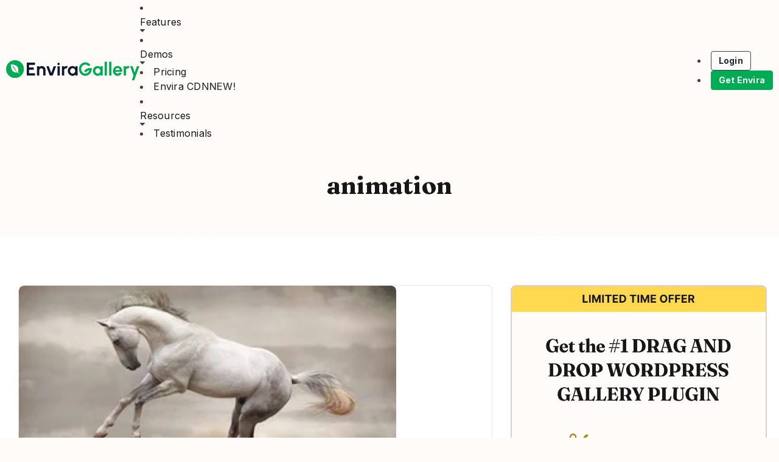

--- FILE ---
content_type: text/html; charset=UTF-8
request_url: https://enviragallery.com/tag/animation/
body_size: 31097
content:
<!DOCTYPE html>
<html dir="ltr" lang="en-US" prefix="og: https://ogp.me/ns#">
<head>
	<meta charset="UTF-8">
	
	
	<title>animation Archives - Envira Gallery</title>
	<style>img:is([sizes="auto" i], [sizes^="auto," i]) { contain-intrinsic-size: 3000px 1500px }</style>
	
		<!-- All in One SEO Pro 4.9.2 - aioseo.com -->
	<meta name="robots" content="noindex, max-image-preview:large" />
	<meta name="google-site-verification" content="QnoNcujqzhqeawXdf8LOlXtfbW75ulCjwRluTbUCtXc" />
	<link rel="canonical" href="https://enviragallery.com/tag/animation/" />
	<meta name="generator" content="All in One SEO Pro (AIOSEO) 4.9.2" />
		<meta property="og:locale" content="en_US" />
		<meta property="og:site_name" content="Envira Gallery" />
		<meta property="og:type" content="article" />
		<meta property="og:title" content="animation Archives - Envira Gallery" />
		<meta property="og:url" content="https://enviragallery.com/tag/animation/" />
		<meta property="og:image" content="https://enviragallery.com/wp-content/uploads/2019/02/envira-gallery-shot-1-e1717551908344.png" />
		<meta property="og:image:secure_url" content="https://enviragallery.com/wp-content/uploads/2019/02/envira-gallery-shot-1-e1717551908344.png" />
		<meta property="og:image:width" content="1639" />
		<meta property="og:image:height" content="856" />
		<meta property="article:publisher" content="https://www.facebook.com/enviragallery" />
		<meta name="twitter:card" content="summary_large_image" />
		<meta name="twitter:site" content="@enviragallery" />
		<meta name="twitter:title" content="animation Archives - Envira Gallery" />
		<meta name="twitter:image" content="https://enviragallery.com/wp-content/uploads/2019/02/envira-gallery-shot-1-e1717551908344.png" />
		<script type="application/ld+json" class="aioseo-schema">
			{"@context":"https:\/\/schema.org","@graph":[{"@type":"BreadcrumbList","@id":"https:\/\/enviragallery.com\/tag\/animation\/#breadcrumblist","itemListElement":[{"@type":"ListItem","@id":"https:\/\/enviragallery.com#listItem","position":1,"name":"Home","item":"https:\/\/enviragallery.com","nextItem":{"@type":"ListItem","@id":"https:\/\/enviragallery.com\/tag\/animation\/#listItem","name":"animation"}},{"@type":"ListItem","@id":"https:\/\/enviragallery.com\/tag\/animation\/#listItem","position":2,"name":"animation","previousItem":{"@type":"ListItem","@id":"https:\/\/enviragallery.com#listItem","name":"Home"}}]},{"@type":"CollectionPage","@id":"https:\/\/enviragallery.com\/tag\/animation\/#collectionpage","url":"https:\/\/enviragallery.com\/tag\/animation\/","name":"animation Archives - Envira Gallery","inLanguage":"en-US","isPartOf":{"@id":"https:\/\/enviragallery.com\/#website"},"breadcrumb":{"@id":"https:\/\/enviragallery.com\/tag\/animation\/#breadcrumblist"}},{"@type":"Organization","@id":"https:\/\/enviragallery.com\/#organization","name":"Envira Gallery LLC","description":"The best responsive WordPress gallery plugin.","url":"https:\/\/enviragallery.com\/","logo":{"@type":"ImageObject","url":"https:\/\/enviragallery.com\/wp-content\/uploads\/2025\/05\/envira-gallery-logo.png","@id":"https:\/\/enviragallery.com\/tag\/animation\/#organizationLogo","width":351,"height":54,"caption":"#image_title"},"image":{"@id":"https:\/\/enviragallery.com\/tag\/animation\/#organizationLogo"},"sameAs":["https:\/\/www.facebook.com\/enviragallery","https:\/\/twitter.com\/enviragallery","https:\/\/www.instagram.com\/enviragallery\/","https:\/\/www.pinterest.com\/enviragallery","https:\/\/www.youtube.com\/user\/enviragallery"]},{"@type":"WebSite","@id":"https:\/\/enviragallery.com\/#website","url":"https:\/\/enviragallery.com\/","name":"Envira Gallery","description":"The best responsive WordPress gallery plugin.","inLanguage":"en-US","publisher":{"@id":"https:\/\/enviragallery.com\/#organization"}}]}
		</script>
		<!-- All in One SEO Pro -->

<link rel='dns-prefetch' href='//a.omappapi.com' />
<link rel='dns-prefetch' href='//js.stripe.com' />
<link rel='dns-prefetch' href='//fonts.googleapis.com' />
<link rel="alternate" type="application/rss+xml" title="Envira Gallery &raquo; Feed" href="https://enviragallery.com/feed/" />
<link rel="alternate" type="application/rss+xml" title="Envira Gallery &raquo; Comments Feed" href="https://enviragallery.com/comments/feed/" />
<link rel="alternate" type="application/rss+xml" title="Envira Gallery &raquo; animation Tag Feed" href="https://enviragallery.com/tag/animation/feed/" />
		<!-- This site uses the Google Analytics by MonsterInsights plugin v9.5.3 - Using Analytics tracking - https://www.monsterinsights.com/ -->
							<script src="//www.googletagmanager.com/gtag/js?id=G-3J2T44CE20"  data-cfasync="false" data-wpfc-render="false" async></script>
			<script data-cfasync="false" data-wpfc-render="false">
				var mi_version = '9.5.3';
				var mi_track_user = true;
				var mi_no_track_reason = '';
								var MonsterInsightsDefaultLocations = {"page_location":"https:\/\/enviragallery.com\/tag\/animation\/"};
				if ( typeof MonsterInsightsPrivacyGuardFilter === 'function' ) {
					var MonsterInsightsLocations = (typeof MonsterInsightsExcludeQuery === 'object') ? MonsterInsightsPrivacyGuardFilter( MonsterInsightsExcludeQuery ) : MonsterInsightsPrivacyGuardFilter( MonsterInsightsDefaultLocations );
				} else {
					var MonsterInsightsLocations = (typeof MonsterInsightsExcludeQuery === 'object') ? MonsterInsightsExcludeQuery : MonsterInsightsDefaultLocations;
				}

								var disableStrs = [
										'ga-disable-G-3J2T44CE20',
									];

				/* Function to detect opted out users */
				function __gtagTrackerIsOptedOut() {
					for (var index = 0; index < disableStrs.length; index++) {
						if (document.cookie.indexOf(disableStrs[index] + '=true') > -1) {
							return true;
						}
					}

					return false;
				}

				/* Disable tracking if the opt-out cookie exists. */
				if (__gtagTrackerIsOptedOut()) {
					for (var index = 0; index < disableStrs.length; index++) {
						window[disableStrs[index]] = true;
					}
				}

				/* Opt-out function */
				function __gtagTrackerOptout() {
					for (var index = 0; index < disableStrs.length; index++) {
						document.cookie = disableStrs[index] + '=true; expires=Thu, 31 Dec 2099 23:59:59 UTC; path=/';
						window[disableStrs[index]] = true;
					}
				}

				if ('undefined' === typeof gaOptout) {
					function gaOptout() {
						__gtagTrackerOptout();
					}
				}
								window.dataLayer = window.dataLayer || [];

				window.MonsterInsightsDualTracker = {
					helpers: {},
					trackers: {},
				};
				if (mi_track_user) {
					function __gtagDataLayer() {
						dataLayer.push(arguments);
					}

					function __gtagTracker(type, name, parameters) {
						if (!parameters) {
							parameters = {};
						}

						if (parameters.send_to) {
							__gtagDataLayer.apply(null, arguments);
							return;
						}

						if (type === 'event') {
														parameters.send_to = monsterinsights_frontend.v4_id;
							var hookName = name;
							if (typeof parameters['event_category'] !== 'undefined') {
								hookName = parameters['event_category'] + ':' + name;
							}

							if (typeof MonsterInsightsDualTracker.trackers[hookName] !== 'undefined') {
								MonsterInsightsDualTracker.trackers[hookName](parameters);
							} else {
								__gtagDataLayer('event', name, parameters);
							}
							
						} else {
							__gtagDataLayer.apply(null, arguments);
						}
					}

					__gtagTracker('js', new Date());
					__gtagTracker('set', {
						'developer_id.dZGIzZG': true,
											});
					if ( MonsterInsightsLocations.page_location ) {
						__gtagTracker('set', MonsterInsightsLocations);
					}
										__gtagTracker('config', 'G-3J2T44CE20', {"forceSSL":"true","logged_in":"false"} );
															window.gtag = __gtagTracker;										(function () {
						/* https://developers.google.com/analytics/devguides/collection/analyticsjs/ */
						/* ga and __gaTracker compatibility shim. */
						var noopfn = function () {
							return null;
						};
						var newtracker = function () {
							return new Tracker();
						};
						var Tracker = function () {
							return null;
						};
						var p = Tracker.prototype;
						p.get = noopfn;
						p.set = noopfn;
						p.send = function () {
							var args = Array.prototype.slice.call(arguments);
							args.unshift('send');
							__gaTracker.apply(null, args);
						};
						var __gaTracker = function () {
							var len = arguments.length;
							if (len === 0) {
								return;
							}
							var f = arguments[len - 1];
							if (typeof f !== 'object' || f === null || typeof f.hitCallback !== 'function') {
								if ('send' === arguments[0]) {
									var hitConverted, hitObject = false, action;
									if ('event' === arguments[1]) {
										if ('undefined' !== typeof arguments[3]) {
											hitObject = {
												'eventAction': arguments[3],
												'eventCategory': arguments[2],
												'eventLabel': arguments[4],
												'value': arguments[5] ? arguments[5] : 1,
											}
										}
									}
									if ('pageview' === arguments[1]) {
										if ('undefined' !== typeof arguments[2]) {
											hitObject = {
												'eventAction': 'page_view',
												'page_path': arguments[2],
											}
										}
									}
									if (typeof arguments[2] === 'object') {
										hitObject = arguments[2];
									}
									if (typeof arguments[5] === 'object') {
										Object.assign(hitObject, arguments[5]);
									}
									if ('undefined' !== typeof arguments[1].hitType) {
										hitObject = arguments[1];
										if ('pageview' === hitObject.hitType) {
											hitObject.eventAction = 'page_view';
										}
									}
									if (hitObject) {
										action = 'timing' === arguments[1].hitType ? 'timing_complete' : hitObject.eventAction;
										hitConverted = mapArgs(hitObject);
										__gtagTracker('event', action, hitConverted);
									}
								}
								return;
							}

							function mapArgs(args) {
								var arg, hit = {};
								var gaMap = {
									'eventCategory': 'event_category',
									'eventAction': 'event_action',
									'eventLabel': 'event_label',
									'eventValue': 'event_value',
									'nonInteraction': 'non_interaction',
									'timingCategory': 'event_category',
									'timingVar': 'name',
									'timingValue': 'value',
									'timingLabel': 'event_label',
									'page': 'page_path',
									'location': 'page_location',
									'title': 'page_title',
									'referrer' : 'page_referrer',
								};
								for (arg in args) {
																		if (!(!args.hasOwnProperty(arg) || !gaMap.hasOwnProperty(arg))) {
										hit[gaMap[arg]] = args[arg];
									} else {
										hit[arg] = args[arg];
									}
								}
								return hit;
							}

							try {
								f.hitCallback();
							} catch (ex) {
							}
						};
						__gaTracker.create = newtracker;
						__gaTracker.getByName = newtracker;
						__gaTracker.getAll = function () {
							return [];
						};
						__gaTracker.remove = noopfn;
						__gaTracker.loaded = true;
						window['__gaTracker'] = __gaTracker;
					})();
									} else {
										console.log("");
					(function () {
						function __gtagTracker() {
							return null;
						}

						window['__gtagTracker'] = __gtagTracker;
						window['gtag'] = __gtagTracker;
					})();
									}
			</script>
				<!-- / Google Analytics by MonsterInsights -->
				<script data-cfasync="false" data-wpfc-render="false">
			window.MonsterInsightsDualTracker.helpers.mapProductItem = function (uaItem) {
				var prefixIndex, prefixKey, mapIndex;

				var toBePrefixed = ['id', 'name', 'list_name', 'brand', 'category', 'variant'];

				var item = {};

				var fieldMap = {
					'price': 'price',
					'list_position': 'index',
					'quantity': 'quantity',
					'position': 'index',
				};

				for (mapIndex in fieldMap) {
					if (uaItem.hasOwnProperty(mapIndex)) {
						item[fieldMap[mapIndex]] = uaItem[mapIndex];
					}
				}

				for (prefixIndex = 0; prefixIndex < toBePrefixed.length; prefixIndex++) {
					prefixKey = toBePrefixed[prefixIndex];
					if (typeof uaItem[prefixKey] !== 'undefined') {
						item['item_' + prefixKey] = uaItem[prefixKey];
					}
				}

				return item;
			};

			MonsterInsightsDualTracker.trackers['view_item_list'] = function (parameters) {
				var items = parameters.items;
				var listName, itemIndex, item, itemListName;
				var lists = {
					'_': {items: [], 'send_to': monsterinsights_frontend.v4_id},
				};

				for (itemIndex = 0; itemIndex < items.length; itemIndex++) {
					item = MonsterInsightsDualTracker.helpers.mapProductItem(items[itemIndex]);

					if (typeof item['item_list_name'] === 'undefined') {
						lists['_'].items.push(item);
					} else {
						itemListName = item['item_list_name'];
						if (typeof lists[itemListName] === 'undefined') {
							lists[itemListName] = {
								'items': [],
								'item_list_name': itemListName,
								'send_to': monsterinsights_frontend.v4_id,
							};
						}

						lists[itemListName].items.push(item);
					}
				}

				for (listName in lists) {
					__gtagDataLayer('event', 'view_item_list', lists[listName]);
				}
			};

			MonsterInsightsDualTracker.trackers['select_content'] = function (parameters) {
				const items = parameters.items.map(MonsterInsightsDualTracker.helpers.mapProductItem);
				__gtagDataLayer('event', 'select_item', {items: items, send_to: parameters.send_to});
			};

			MonsterInsightsDualTracker.trackers['view_item'] = function (parameters) {
				const items = parameters.items.map(MonsterInsightsDualTracker.helpers.mapProductItem);
				__gtagDataLayer('event', 'view_item', {items: items, send_to: parameters.send_to});
			};
		</script>
			<script data-cfasync="false" data-wpfc-render="false">
		if (window.hasOwnProperty('MonsterInsightsDualTracker')){
			window.MonsterInsightsDualTracker.trackers['form:impression'] = function (parameters) {
				__gtagDataLayer('event', 'form_impression', {
					form_id: parameters.event_label,
					content_type: 'form',
					non_interaction: true,
					send_to: parameters.send_to,
				});
			};

			window.MonsterInsightsDualTracker.trackers['form:conversion'] = function (parameters) {
				__gtagDataLayer('event', 'generate_lead', {
					form_id: parameters.event_label,
					send_to: parameters.send_to,
				});
			};
		}
	</script>
	<link rel='stylesheet' id='envira-tags-tags-frontend-css' href='https://enviragallery.com/wp-content/plugins/envira-tags/assets/css/frontend.css' media='all' />
<link rel='stylesheet' id='mediaelement-css' href='https://enviragallery.com/wp-includes/js/mediaelement/mediaelementplayer-legacy.min.css' media='all' />
<link rel='stylesheet' id='wp-mediaelement-css' href='https://enviragallery.com/wp-includes/js/mediaelement/wp-mediaelement.min.css' media='all' />
<link rel='stylesheet' id='wp-block-library-css' href='https://enviragallery.com/wp-includes/css/dist/block-library/style.min.css' media='all' />
<style id='classic-theme-styles-inline-css'>
/*! This file is auto-generated */
.wp-block-button__link{color:#fff;background-color:#32373c;border-radius:9999px;box-shadow:none;text-decoration:none;padding:calc(.667em + 2px) calc(1.333em + 2px);font-size:1.125em}.wp-block-file__button{background:#32373c;color:#fff;text-decoration:none}
</style>
<link rel='stylesheet' id='aioseo/css/src/vue/standalone/blocks/table-of-contents/global.scss-css' href='https://enviragallery.com/wp-content/plugins/all-in-one-seo-pack-pro/dist/Pro/assets/css/table-of-contents/global.e90f6d47.css' media='all' />
<link rel='stylesheet' id='aioseo/css/src/vue/standalone/blocks/pro/recipe/global.scss-css' href='https://enviragallery.com/wp-content/plugins/all-in-one-seo-pack-pro/dist/Pro/assets/css/recipe/global.67a3275f.css' media='all' />
<link rel='stylesheet' id='aioseo/css/src/vue/standalone/blocks/pro/product/global.scss-css' href='https://enviragallery.com/wp-content/plugins/all-in-one-seo-pack-pro/dist/Pro/assets/css/product/global.61066cfb.css' media='all' />
<link rel='stylesheet' id='aioseo-eeat/css/src/vue/standalone/blocks/author-bio/global.scss-css' href='https://enviragallery.com/wp-content/plugins/aioseo-eeat/dist/Pro/assets/css/author-bio/global.lvru5eV8.css' media='all' />
<link rel='stylesheet' id='aioseo-eeat/css/src/vue/standalone/blocks/author-tooltip/global.scss-css' href='https://enviragallery.com/wp-content/plugins/aioseo-eeat/dist/Pro/assets/css/author-tooltip/global.BEv34Lr4.css' media='all' />
<link rel='stylesheet' id='aioseo-eeat/css/src/vue/standalone/blocks/reviewer-tooltip/global.scss-css' href='https://enviragallery.com/wp-content/plugins/aioseo-eeat/dist/Pro/assets/css/reviewer-tooltip/global.Cz6Z5e1C.css' media='all' />
<link rel='stylesheet' id='coblocks-frontend-css' href='https://enviragallery.com/wp-content/plugins/coblocks/dist/style-coblocks-1.css' media='all' />
<link rel='stylesheet' id='coblocks-extensions-css' href='https://enviragallery.com/wp-content/plugins/coblocks/dist/style-coblocks-extensions.css' media='all' />
<link rel='stylesheet' id='coblocks-animation-css' href='https://enviragallery.com/wp-content/plugins/coblocks/dist/style-coblocks-animation.css' media='all' />
<link rel='stylesheet' id='edd-blocks-css' href='https://enviragallery.com/wp-content/plugins/easy-digital-downloads-pro/includes/blocks/assets/css/edd-blocks.css' media='all' />
<style id='global-styles-inline-css'>
:root{--wp--preset--aspect-ratio--square: 1;--wp--preset--aspect-ratio--4-3: 4/3;--wp--preset--aspect-ratio--3-4: 3/4;--wp--preset--aspect-ratio--3-2: 3/2;--wp--preset--aspect-ratio--2-3: 2/3;--wp--preset--aspect-ratio--16-9: 16/9;--wp--preset--aspect-ratio--9-16: 9/16;--wp--preset--color--black: #000000;--wp--preset--color--cyan-bluish-gray: #abb8c3;--wp--preset--color--white: #ffffff;--wp--preset--color--pale-pink: #f78da7;--wp--preset--color--vivid-red: #cf2e2e;--wp--preset--color--luminous-vivid-orange: #ff6900;--wp--preset--color--luminous-vivid-amber: #fcb900;--wp--preset--color--light-green-cyan: #7bdcb5;--wp--preset--color--vivid-green-cyan: #00d084;--wp--preset--color--pale-cyan-blue: #8ed1fc;--wp--preset--color--vivid-cyan-blue: #0693e3;--wp--preset--color--vivid-purple: #9b51e0;--wp--preset--gradient--vivid-cyan-blue-to-vivid-purple: linear-gradient(135deg,rgba(6,147,227,1) 0%,rgb(155,81,224) 100%);--wp--preset--gradient--light-green-cyan-to-vivid-green-cyan: linear-gradient(135deg,rgb(122,220,180) 0%,rgb(0,208,130) 100%);--wp--preset--gradient--luminous-vivid-amber-to-luminous-vivid-orange: linear-gradient(135deg,rgba(252,185,0,1) 0%,rgba(255,105,0,1) 100%);--wp--preset--gradient--luminous-vivid-orange-to-vivid-red: linear-gradient(135deg,rgba(255,105,0,1) 0%,rgb(207,46,46) 100%);--wp--preset--gradient--very-light-gray-to-cyan-bluish-gray: linear-gradient(135deg,rgb(238,238,238) 0%,rgb(169,184,195) 100%);--wp--preset--gradient--cool-to-warm-spectrum: linear-gradient(135deg,rgb(74,234,220) 0%,rgb(151,120,209) 20%,rgb(207,42,186) 40%,rgb(238,44,130) 60%,rgb(251,105,98) 80%,rgb(254,248,76) 100%);--wp--preset--gradient--blush-light-purple: linear-gradient(135deg,rgb(255,206,236) 0%,rgb(152,150,240) 100%);--wp--preset--gradient--blush-bordeaux: linear-gradient(135deg,rgb(254,205,165) 0%,rgb(254,45,45) 50%,rgb(107,0,62) 100%);--wp--preset--gradient--luminous-dusk: linear-gradient(135deg,rgb(255,203,112) 0%,rgb(199,81,192) 50%,rgb(65,88,208) 100%);--wp--preset--gradient--pale-ocean: linear-gradient(135deg,rgb(255,245,203) 0%,rgb(182,227,212) 50%,rgb(51,167,181) 100%);--wp--preset--gradient--electric-grass: linear-gradient(135deg,rgb(202,248,128) 0%,rgb(113,206,126) 100%);--wp--preset--gradient--midnight: linear-gradient(135deg,rgb(2,3,129) 0%,rgb(40,116,252) 100%);--wp--preset--font-size--small: 13px;--wp--preset--font-size--medium: 20px;--wp--preset--font-size--large: 36px;--wp--preset--font-size--x-large: 42px;--wp--preset--spacing--20: 0.44rem;--wp--preset--spacing--30: 0.67rem;--wp--preset--spacing--40: 1rem;--wp--preset--spacing--50: 1.5rem;--wp--preset--spacing--60: 2.25rem;--wp--preset--spacing--70: 3.38rem;--wp--preset--spacing--80: 5.06rem;--wp--preset--shadow--natural: 6px 6px 9px rgba(0, 0, 0, 0.2);--wp--preset--shadow--deep: 12px 12px 50px rgba(0, 0, 0, 0.4);--wp--preset--shadow--sharp: 6px 6px 0px rgba(0, 0, 0, 0.2);--wp--preset--shadow--outlined: 6px 6px 0px -3px rgba(255, 255, 255, 1), 6px 6px rgba(0, 0, 0, 1);--wp--preset--shadow--crisp: 6px 6px 0px rgba(0, 0, 0, 1);}:where(.is-layout-flex){gap: 0.5em;}:where(.is-layout-grid){gap: 0.5em;}body .is-layout-flex{display: flex;}.is-layout-flex{flex-wrap: wrap;align-items: center;}.is-layout-flex > :is(*, div){margin: 0;}body .is-layout-grid{display: grid;}.is-layout-grid > :is(*, div){margin: 0;}:where(.wp-block-columns.is-layout-flex){gap: 2em;}:where(.wp-block-columns.is-layout-grid){gap: 2em;}:where(.wp-block-post-template.is-layout-flex){gap: 1.25em;}:where(.wp-block-post-template.is-layout-grid){gap: 1.25em;}.has-black-color{color: var(--wp--preset--color--black) !important;}.has-cyan-bluish-gray-color{color: var(--wp--preset--color--cyan-bluish-gray) !important;}.has-white-color{color: var(--wp--preset--color--white) !important;}.has-pale-pink-color{color: var(--wp--preset--color--pale-pink) !important;}.has-vivid-red-color{color: var(--wp--preset--color--vivid-red) !important;}.has-luminous-vivid-orange-color{color: var(--wp--preset--color--luminous-vivid-orange) !important;}.has-luminous-vivid-amber-color{color: var(--wp--preset--color--luminous-vivid-amber) !important;}.has-light-green-cyan-color{color: var(--wp--preset--color--light-green-cyan) !important;}.has-vivid-green-cyan-color{color: var(--wp--preset--color--vivid-green-cyan) !important;}.has-pale-cyan-blue-color{color: var(--wp--preset--color--pale-cyan-blue) !important;}.has-vivid-cyan-blue-color{color: var(--wp--preset--color--vivid-cyan-blue) !important;}.has-vivid-purple-color{color: var(--wp--preset--color--vivid-purple) !important;}.has-black-background-color{background-color: var(--wp--preset--color--black) !important;}.has-cyan-bluish-gray-background-color{background-color: var(--wp--preset--color--cyan-bluish-gray) !important;}.has-white-background-color{background-color: var(--wp--preset--color--white) !important;}.has-pale-pink-background-color{background-color: var(--wp--preset--color--pale-pink) !important;}.has-vivid-red-background-color{background-color: var(--wp--preset--color--vivid-red) !important;}.has-luminous-vivid-orange-background-color{background-color: var(--wp--preset--color--luminous-vivid-orange) !important;}.has-luminous-vivid-amber-background-color{background-color: var(--wp--preset--color--luminous-vivid-amber) !important;}.has-light-green-cyan-background-color{background-color: var(--wp--preset--color--light-green-cyan) !important;}.has-vivid-green-cyan-background-color{background-color: var(--wp--preset--color--vivid-green-cyan) !important;}.has-pale-cyan-blue-background-color{background-color: var(--wp--preset--color--pale-cyan-blue) !important;}.has-vivid-cyan-blue-background-color{background-color: var(--wp--preset--color--vivid-cyan-blue) !important;}.has-vivid-purple-background-color{background-color: var(--wp--preset--color--vivid-purple) !important;}.has-black-border-color{border-color: var(--wp--preset--color--black) !important;}.has-cyan-bluish-gray-border-color{border-color: var(--wp--preset--color--cyan-bluish-gray) !important;}.has-white-border-color{border-color: var(--wp--preset--color--white) !important;}.has-pale-pink-border-color{border-color: var(--wp--preset--color--pale-pink) !important;}.has-vivid-red-border-color{border-color: var(--wp--preset--color--vivid-red) !important;}.has-luminous-vivid-orange-border-color{border-color: var(--wp--preset--color--luminous-vivid-orange) !important;}.has-luminous-vivid-amber-border-color{border-color: var(--wp--preset--color--luminous-vivid-amber) !important;}.has-light-green-cyan-border-color{border-color: var(--wp--preset--color--light-green-cyan) !important;}.has-vivid-green-cyan-border-color{border-color: var(--wp--preset--color--vivid-green-cyan) !important;}.has-pale-cyan-blue-border-color{border-color: var(--wp--preset--color--pale-cyan-blue) !important;}.has-vivid-cyan-blue-border-color{border-color: var(--wp--preset--color--vivid-cyan-blue) !important;}.has-vivid-purple-border-color{border-color: var(--wp--preset--color--vivid-purple) !important;}.has-vivid-cyan-blue-to-vivid-purple-gradient-background{background: var(--wp--preset--gradient--vivid-cyan-blue-to-vivid-purple) !important;}.has-light-green-cyan-to-vivid-green-cyan-gradient-background{background: var(--wp--preset--gradient--light-green-cyan-to-vivid-green-cyan) !important;}.has-luminous-vivid-amber-to-luminous-vivid-orange-gradient-background{background: var(--wp--preset--gradient--luminous-vivid-amber-to-luminous-vivid-orange) !important;}.has-luminous-vivid-orange-to-vivid-red-gradient-background{background: var(--wp--preset--gradient--luminous-vivid-orange-to-vivid-red) !important;}.has-very-light-gray-to-cyan-bluish-gray-gradient-background{background: var(--wp--preset--gradient--very-light-gray-to-cyan-bluish-gray) !important;}.has-cool-to-warm-spectrum-gradient-background{background: var(--wp--preset--gradient--cool-to-warm-spectrum) !important;}.has-blush-light-purple-gradient-background{background: var(--wp--preset--gradient--blush-light-purple) !important;}.has-blush-bordeaux-gradient-background{background: var(--wp--preset--gradient--blush-bordeaux) !important;}.has-luminous-dusk-gradient-background{background: var(--wp--preset--gradient--luminous-dusk) !important;}.has-pale-ocean-gradient-background{background: var(--wp--preset--gradient--pale-ocean) !important;}.has-electric-grass-gradient-background{background: var(--wp--preset--gradient--electric-grass) !important;}.has-midnight-gradient-background{background: var(--wp--preset--gradient--midnight) !important;}.has-small-font-size{font-size: var(--wp--preset--font-size--small) !important;}.has-medium-font-size{font-size: var(--wp--preset--font-size--medium) !important;}.has-large-font-size{font-size: var(--wp--preset--font-size--large) !important;}.has-x-large-font-size{font-size: var(--wp--preset--font-size--x-large) !important;}
:where(.wp-block-post-template.is-layout-flex){gap: 1.25em;}:where(.wp-block-post-template.is-layout-grid){gap: 1.25em;}
:where(.wp-block-columns.is-layout-flex){gap: 2em;}:where(.wp-block-columns.is-layout-grid){gap: 2em;}
:root :where(.wp-block-pullquote){font-size: 1.5em;line-height: 1.6;}
</style>
<link rel='stylesheet' id='envira-seedprod-style-css-css' href='https://enviragallery.com/wp-content/mu-plugins/envira-core-v2/Sites/Envira/SeedProdMods/style.css' media='all' />
<link rel='stylesheet' id='am-alert-style-css' href='https://enviragallery.com/wp-content/plugins/am-shortcodes/assets/css/alert.css' media='all' />
<link rel='stylesheet' id='affwp-forms-css' href='https://enviragallery.com/wp-content/plugins/affiliate-wp/assets/css/forms.min.css' media='all' />
<link rel='stylesheet' id='edd-styles-css' href='https://enviragallery.com/wp-content/plugins/easy-digital-downloads-pro/assets/css/edd.min.css' media='all' />
<link rel='stylesheet' id='wp-components-css' href='https://enviragallery.com/wp-includes/css/dist/components/style.min.css' media='all' />
<link rel='stylesheet' id='godaddy-styles-css' href='https://enviragallery.com/wp-content/plugins/coblocks/includes/Dependencies/GoDaddy/Styles/build/latest.css' media='all' />
<link rel='stylesheet' id='seedprod-style-css' href='https://enviragallery.com/wp-content/plugins/seedprod-coming-soon-pro-5/public/css/tailwind.min.css' media='all' />
<link rel='stylesheet' id='seedprod-font-awesome-css' href='https://enviragallery.com/wp-content/plugins/seedprod-coming-soon-pro-5/public/fontawesome/css/all.min.css' media='all' />
<link rel='stylesheet' id='seedprod-css-global-css' href='https://enviragallery.com/wp-content/uploads/seedprod-css/style-global.css' media='all' />
<link rel='stylesheet' id='seedprod-css-917750-css' href='https://enviragallery.com/wp-content/uploads/seedprod-css/style-917750.css' media='all' />
<link rel='stylesheet' id='seedprod-css-917755-css' href='https://enviragallery.com/wp-content/uploads/seedprod-css/style-917755.css' media='all' />
<link rel='stylesheet' id='seedprod-css-917751-css' href='https://enviragallery.com/wp-content/uploads/seedprod-css/style-917751.css' media='all' />
<link rel='stylesheet' id='seedprod-google-fonts-917748-css' href='https://fonts.googleapis.com/css?family=Fraunces%3A700%7CInter%3A500%2C400%2C700%2C600&#038;display=swap&#038;ver=6.18.16' media='all' />
<link rel='stylesheet' id='seedprod-google-fonts-917755-css' href='https://fonts.googleapis.com/css?family=Inter%3A500&#038;display=swap&#038;ver=6.18.16' media='all' />
<link rel='stylesheet' id='seedprod-google-fonts-917751-css' href='https://fonts.googleapis.com/css?family=Inter%3A500%2C400&#038;display=swap&#038;ver=6.18.16' media='all' />
<link rel='stylesheet' id='seedprod-edd-general-css' href='//enviragallery.com/wp-content/plugins/easy-digital-downloads-pro/assets/css/edd.min.css' media='all' />
<link rel='stylesheet' id='edd-recurring-css' href='https://enviragallery.com/wp-content/plugins/edd-recurring/assets/css/styles.css' media='all' />
<style id='akismet-widget-style-inline-css'>

			.a-stats {
				--akismet-color-mid-green: #357b49;
				--akismet-color-white: #fff;
				--akismet-color-light-grey: #f6f7f7;

				max-width: 350px;
				width: auto;
			}

			.a-stats * {
				all: unset;
				box-sizing: border-box;
			}

			.a-stats strong {
				font-weight: 600;
			}

			.a-stats a.a-stats__link,
			.a-stats a.a-stats__link:visited,
			.a-stats a.a-stats__link:active {
				background: var(--akismet-color-mid-green);
				border: none;
				box-shadow: none;
				border-radius: 8px;
				color: var(--akismet-color-white);
				cursor: pointer;
				display: block;
				font-family: -apple-system, BlinkMacSystemFont, 'Segoe UI', 'Roboto', 'Oxygen-Sans', 'Ubuntu', 'Cantarell', 'Helvetica Neue', sans-serif;
				font-weight: 500;
				padding: 12px;
				text-align: center;
				text-decoration: none;
				transition: all 0.2s ease;
			}

			/* Extra specificity to deal with TwentyTwentyOne focus style */
			.widget .a-stats a.a-stats__link:focus {
				background: var(--akismet-color-mid-green);
				color: var(--akismet-color-white);
				text-decoration: none;
			}

			.a-stats a.a-stats__link:hover {
				filter: brightness(110%);
				box-shadow: 0 4px 12px rgba(0, 0, 0, 0.06), 0 0 2px rgba(0, 0, 0, 0.16);
			}

			.a-stats .count {
				color: var(--akismet-color-white);
				display: block;
				font-size: 1.5em;
				line-height: 1.4;
				padding: 0 13px;
				white-space: nowrap;
			}
		
</style>
<script src="https://enviragallery.com/wp-includes/js/jquery/jquery.min.js" id="jquery-core-js"></script>
<script src="https://enviragallery.com/wp-includes/js/jquery/jquery-migrate.min.js" id="jquery-migrate-js"></script>
<script src="https://enviragallery.com/wp-content/plugins/google-analytics-premium/assets/js/frontend-gtag.min.js" id="monsterinsights-frontend-script-js" async data-wp-strategy="async"></script>
<script data-cfasync="false" data-wpfc-render="false" id='monsterinsights-frontend-script-js-extra'>var monsterinsights_frontend = {"js_events_tracking":"true","download_extensions":"doc,pdf,ppt,zip,xls,docx,pptx,xlsx","inbound_paths":"[]","home_url":"https:\/\/enviragallery.com","hash_tracking":"false","v4_id":"G-3J2T44CE20"};</script>
<script id="jquery-cookie-js-extra">
var affwp_scripts = {"ajaxurl":"https:\/\/enviragallery.com\/wp-admin\/admin-ajax.php"};
</script>
<script src="https://enviragallery.com/wp-content/plugins/affiliate-wp/assets/js/jquery.cookie.min.js" id="jquery-cookie-js"></script>
<script id="affwp-tracking-js-extra">
var affwp_debug_vars = {"integrations":{"edd":"Easy Digital Downloads"},"version":"2.27.6","currency":"USD","ref_cookie":"affwp_ref","visit_cookie":"affwp_ref_visit_id","campaign_cookie":"affwp_campaign"};
</script>
<script src="https://enviragallery.com/wp-content/plugins/affiliate-wp/assets/js/tracking.min.js" id="affwp-tracking-js"></script>
<script src="https://enviragallery.com/wp-content/plugins/seedprod-coming-soon-pro-5/public/js/masonry.pkgd.js" id="seedprod-masonry-js-js"></script>
<script src="https://enviragallery.com/wp-content/plugins/seedprod-coming-soon-pro-5/public/js/imagesloaded.pkgd.min.js" id="seedprod-imagesloaded-js-js"></script>
<script src="https://enviragallery.com/wp-content/plugins/seedprod-coming-soon-pro-5/public/js/isotope.pkgd.js" id="seedprod-isotope-js-js"></script>
<script src="https://js.stripe.com/v3/" id="sandhills-stripe-js-v3-js"></script>
<link rel="https://api.w.org/" href="https://enviragallery.com/wp-json/" /><link rel="alternate" title="JSON" type="application/json" href="https://enviragallery.com/wp-json/wp/v2/tags/574" /><link rel="EditURI" type="application/rsd+xml" title="RSD" href="https://enviragallery.com/xmlrpc.php?rsd" />
		<script id="mcjs">
			! function(c, h, i, m, p) {
				m = c.createElement(h), p = c.getElementsByTagName(h)[0], m.async = 1, m.src = i, p.parentNode.insertBefore(m, p)
			}(document, "script", "https://chimpstatic.com/mcjs-connected/js/users/beaa9426dbd898ac91af5daca/154340f0934df84589011b349.js");
		</script>
		<!-- Stream WordPress user activity plugin v4.1.1 -->
		<script type="text/javascript">
		var AFFWP = AFFWP || {};
		AFFWP.referral_var = 'ref';
		AFFWP.expiration = 30;
		AFFWP.debug = 0;


		AFFWP.referral_credit_last = 0;
		</script>
<meta name="generator" content="Easy Digital Downloads v3.5.0" />

		<script>

			if ( window.fbAsyncInit === undefined ) {

				window.fbAsyncInit = function() {
					FB.init({
					appId      : '355500916863469',
					xfbml      : true,
					// version    : 'v2.7'
					version    : 'v9.0'
					});
				};

				(function(d, s, id){
					var js, fjs = d.getElementsByTagName(s)[0];
					if (d.getElementById(id)) {return;}
					js = d.createElement(s); js.id = id;
					js.src = '//connect.facebook.net/en_US/sdk.js';
					fjs.parentNode.insertBefore(js, fjs);
				}(document, 'script', 'facebook-jssdk'));

			}

		</script>

		<!-- This site is converting visitors into subscribers and customers with OptinMonster - https://optinmonster.com :: Campaign Title: ENV - BF Early - Floatbar -->
<script>(function(d,u,ac){var s=d.createElement('script');s.type='text/javascript';s.src='https://a.omappapi.com/app/js/api.min.js';s.async=true;s.dataset.user=u;s.dataset.campaign=ac;d.getElementsByTagName('head')[0].appendChild(s);})(document,40288,'gmnnd8h01ix2mcyyer2e');</script>
<!-- / https://optinmonster.com -->
<!-- This site is converting visitors into subscribers and customers with OptinMonster - https://optinmonster.com :: Campaign Title: ENV - BF Early - Floatbar (MOBILE) -->
<script>(function(d,u,ac){var s=d.createElement('script');s.type='text/javascript';s.src='https://a.omappapi.com/app/js/api.min.js';s.async=true;s.dataset.user=u;s.dataset.campaign=ac;d.getElementsByTagName('head')[0].appendChild(s);})(document,40288,'lfw6dlqbtxa8sbcln2tj');</script>
<!-- / https://optinmonster.com -->
<!-- This site is converting visitors into subscribers and customers with OptinMonster - https://optinmonster.com :: Campaign Title: ENV - BF Early - Popup -->
<script>(function(d,u,ac){var s=d.createElement('script');s.type='text/javascript';s.src='https://a.omappapi.com/app/js/api.min.js';s.async=true;s.dataset.user=u;s.dataset.campaign=ac;d.getElementsByTagName('head')[0].appendChild(s);})(document,40288,'le1cmcny1ujpozesiypt');</script>
<!-- / https://optinmonster.com -->
<!-- This site is converting visitors into subscribers and customers with OptinMonster - https://optinmonster.com :: Campaign Title: ENV - BF Early - Popup (MOBILE) -->
<script>(function(d,u,ac){var s=d.createElement('script');s.type='text/javascript';s.src='https://a.omappapi.com/app/js/api.min.js';s.async=true;s.dataset.user=u;s.dataset.campaign=ac;d.getElementsByTagName('head')[0].appendChild(s);})(document,40288,'crniirmkretlbh8ozzqd');</script>
<!-- / https://optinmonster.com --><script defer src="https://app.simplestats.com/pixel/0BDxuadeb7F5W13c"></script>
<!-- END Pixel Code --><script type="text/javascript">
    (function(c,l,a,r,i,t,y){
        c[a]=c[a]||function(){(c[a].q=c[a].q||[]).push(arguments)};
        t=l.createElement(r);t.async=1;t.src="https://www.clarity.ms/tag/"+i;
        y=l.getElementsByTagName(r)[0];y.parentNode.insertBefore(t,y);
    })(window, document, "clarity", "script", "nmnpd6toyc");
</script><script type="text/javascript">
    (function(c,l,a,r,i,t,y){
        c[a]=c[a]||function(){(c[a].q=c[a].q||[]).push(arguments)};
        t=l.createElement(r);t.async=1;t.src="https://www.clarity.ms/tag/"+i;
        y=l.getElementsByTagName(r)[0];y.parentNode.insertBefore(t,y);
    })(window, document, "clarity", "script", "nmnpd6toyc");
</script><script type="text/javascript" src="//cdn-4.convertexperiments.com/v1/js/10047864-10049246.js"></script>
		<!-- MonsterInsights Form Tracking -->
		<script data-cfasync="false" data-wpfc-render="false">
			function monsterinsights_forms_record_impression(event) {
				monsterinsights_add_bloom_forms_ids();
				var monsterinsights_forms = document.getElementsByTagName("form");
				var monsterinsights_forms_i;
				for (monsterinsights_forms_i = 0; monsterinsights_forms_i < monsterinsights_forms.length; monsterinsights_forms_i++) {
					var monsterinsights_form_id = monsterinsights_forms[monsterinsights_forms_i].getAttribute("id");
					var skip_conversion = false;
					/* Check to see if it's contact form 7 if the id isn't set */
					if (!monsterinsights_form_id) {
						monsterinsights_form_id = monsterinsights_forms[monsterinsights_forms_i].parentElement.getAttribute("id");
						if (monsterinsights_form_id && monsterinsights_form_id.lastIndexOf('wpcf7-f', 0) === 0) {
							/* If so, let's grab that and set it to be the form's ID*/
							var tokens = monsterinsights_form_id.split('-').slice(0, 2);
							var result = tokens.join('-');
							monsterinsights_forms[monsterinsights_forms_i].setAttribute("id", result);/* Now we can do just what we did above */
							monsterinsights_form_id = monsterinsights_forms[monsterinsights_forms_i].getAttribute("id");
						} else {
							monsterinsights_form_id = false;
						}
					}

					/* Check if it's Ninja Forms & id isn't set. */
					if (!monsterinsights_form_id && monsterinsights_forms[monsterinsights_forms_i].parentElement.className.indexOf('nf-form-layout') >= 0) {
						monsterinsights_form_id = monsterinsights_forms[monsterinsights_forms_i].parentElement.parentElement.parentElement.getAttribute('id');
						if (monsterinsights_form_id && 0 === monsterinsights_form_id.lastIndexOf('nf-form-', 0)) {
							/* If so, let's grab that and set it to be the form's ID*/
							tokens = monsterinsights_form_id.split('-').slice(0, 3);
							result = tokens.join('-');
							monsterinsights_forms[monsterinsights_forms_i].setAttribute('id', result);
							/* Now we can do just what we did above */
							monsterinsights_form_id = monsterinsights_forms[monsterinsights_forms_i].getAttribute('id');
							skip_conversion = true;
						}
					}

					if (monsterinsights_form_id && monsterinsights_form_id !== 'commentform' && monsterinsights_form_id !== 'adminbar-search') {
						__gtagTracker('event', 'impression', {
							event_category: 'form',
							event_label: monsterinsights_form_id,
							value: 1,
							non_interaction: true
						});

						/* If a WPForms Form, we can use custom tracking */
						if (monsterinsights_form_id && 0 === monsterinsights_form_id.lastIndexOf('wpforms-form-', 0)) {
							continue;
						}

						/* Formiddable Forms, use custom tracking */
						if (monsterinsights_forms_has_class(monsterinsights_forms[monsterinsights_forms_i], 'frm-show-form')) {
							continue;
						}

						/* If a Gravity Form, we can use custom tracking */
						if (monsterinsights_form_id && 0 === monsterinsights_form_id.lastIndexOf('gform_', 0)) {
							continue;
						}

						/* If Ninja forms, we use custom conversion tracking */
						if (skip_conversion) {
							continue;
						}

						var custom_conversion_mi_forms = false;
						if (custom_conversion_mi_forms) {
							continue;
						}

						if (window.jQuery) {
							(function (form_id) {
								jQuery(document).ready(function () {
									jQuery('#' + form_id).on('submit', monsterinsights_forms_record_conversion);
								});
							})(monsterinsights_form_id);
						} else {
							var __gaFormsTrackerWindow = window;
							if (__gaFormsTrackerWindow.addEventListener) {
								document.getElementById(monsterinsights_form_id).addEventListener("submit", monsterinsights_forms_record_conversion, false);
							} else {
								if (__gaFormsTrackerWindow.attachEvent) {
									document.getElementById(monsterinsights_form_id).attachEvent("onsubmit", monsterinsights_forms_record_conversion);
								}
							}
						}

					} else {
						continue;
					}
				}
			}

			function monsterinsights_forms_has_class(element, className) {
				return (' ' + element.className + ' ').indexOf(' ' + className + ' ') > -1;
			}

			function monsterinsights_forms_record_conversion(event) {
				var monsterinsights_form_conversion_id = event.target.id;
				var monsterinsights_form_action = event.target.getAttribute("miforms-action");
				if (monsterinsights_form_conversion_id && !monsterinsights_form_action) {
					document.getElementById(monsterinsights_form_conversion_id).setAttribute("miforms-action", "submitted");
					__gtagTracker('event', 'conversion', {
						event_category: 'form',
						event_label: monsterinsights_form_conversion_id,
						value: 1,
					});
				}
			}

			/* Attach the events to all clicks in the document after page and GA has loaded */
			function monsterinsights_forms_load() {
				if (typeof (__gtagTracker) !== 'undefined' && __gtagTracker) {
					var __gtagFormsTrackerWindow = window;
					if (__gtagFormsTrackerWindow.addEventListener) {
						__gtagFormsTrackerWindow.addEventListener("load", monsterinsights_forms_record_impression, false);
					} else {
						if (__gtagFormsTrackerWindow.attachEvent) {
							__gtagFormsTrackerWindow.attachEvent("onload", monsterinsights_forms_record_impression);
						}
					}
				} else {
					setTimeout(monsterinsights_forms_load, 200);
				}
			}

			/* Custom Ninja Forms impression tracking */
			if (window.jQuery) {
				jQuery(document).on('nfFormReady', function (e, layoutView) {
					var label = layoutView.el;
					label = label.substring(1, label.length);
					label = label.split('-').slice(0, 3).join('-');
					__gtagTracker('event', 'impression', {
						event_category: 'form',
						event_label: label,
						value: 1,
						non_interaction: true
					});
				});
			}

			/* Custom Bloom Form tracker */
			function monsterinsights_add_bloom_forms_ids() {
				var bloom_forms = document.querySelectorAll('.et_bloom_form_content form');
				if (bloom_forms.length > 0) {
					for (var i = 0; i < bloom_forms.length; i++) {
						if ('' === bloom_forms[i].id) {
							var form_parent_root = monsterinsights_find_parent_with_class(bloom_forms[i], 'et_bloom_optin');
							if (form_parent_root) {
								var classes = form_parent_root.className.split(' ');
								for (var j = 0; j < classes.length; ++j) {
									if (0 === classes[j].indexOf('et_bloom_optin')) {
										bloom_forms[i].id = classes[j];
									}
								}
							}
						}
					}
				}
			}

			function monsterinsights_find_parent_with_class(element, className) {
				if (element.parentNode && '' !== className) {
					if (element.parentNode.className.indexOf(className) >= 0) {
						return element.parentNode;
					} else {
						return monsterinsights_find_parent_with_class(element.parentNode, className);
					}
				}
				return false;
			}

			monsterinsights_forms_load();
		</script>
		<!-- End MonsterInsights Form Tracking -->
		
<link rel="icon" href="https://enviragallery.com/wp-content/uploads/2025/05/cropped-new-envira-leaf-32x32.png" sizes="32x32" />
<link rel="icon" href="https://enviragallery.com/wp-content/uploads/2025/05/cropped-new-envira-leaf-192x192.png" sizes="192x192" />
<link rel="apple-touch-icon" href="https://enviragallery.com/wp-content/uploads/2025/05/cropped-new-envira-leaf-180x180.png" />
<meta name="msapplication-TileImage" content="https://enviragallery.com/wp-content/uploads/2025/05/cropped-new-envira-leaf-270x270.png" />
		<style id="wp-custom-css">
			.spBgcover {
	background-color: #FFFBF8 !important;
}		</style>
			<meta name="viewport" content="width=device-width, initial-scale=1.0">

</head>
<body class="archive tag tag-animation tag-574 sp-antialiased envira-theme post-animation-plugins edd-js-none theme-seedprod ">

<section id="sp-n1m9i4"      class="sp-el-section  envira-site-header-wrapper"><div id="sp-taiua4"      class="sp-el-row sp-w-full  sp-m-auto sm:sp-flex sp-justify-between"><div id="sp-na7nvh"      class="sp-el-col  sp-w-full"><div id="sp-qovkd9"      class="sp-el-block sp-shortcode-block-qovkd9 envira-global-header sp-shortcode-wrapper"><span><div class="">
<header class="envira-site-header" id="envira-site-header">
	<div class="envira-desktop-menu">
		<div class="envira-header-container">
			<div class="envira-site-branding">
				<a href="https://enviragallery.com/">
					<span class="screen-reader-text">Envira Gallery</span>
					<span class="envira-header-logo"><img src="https://enviragallery.com/wp-content/themes/envira-gallery-edd/images/envira-logo-1.svg"></span>
				</a>
			</div>
			<div id="envira-desktop-menu-links">
				
					<ul>
						<li style="position:relative;" class="envira-menu-has-dropdown features-dropdown">
							<div class="menu-item-wrapper">
								<a href="/features/" class="">Features</a>
									<svg width="8" height="5" viewBox="0 0 8 5" fill="none" xmlns="http://www.w3.org/2000/svg"><path d="M3.47517 4.47539L0.300173 1.30039C0.0668395 1.06706 0.0126725 0.796225 0.137672 0.487891C0.262672 0.179558 0.491839 0.0253906 0.825172 0.0253906H7.17517C7.50851 0.0253906 7.73767 0.179558 7.86267 0.487891C7.98767 0.796225 7.93351 1.06706 7.70017 1.30039L4.52517 4.47539C4.44184 4.55872 4.35851 4.61706 4.27517 4.65039C4.19184 4.68372 4.10017 4.70039 4.00017 4.70039C3.90017 4.70039 3.80851 4.68372 3.72517 4.65039C3.64184 4.61706 3.55851 4.55872 3.47517 4.47539Z" fill="#374151" /></svg>
								</div>

							<!-- Features Dropdown -->
							<div id="envira-desktop-menu-hover-features" class="dropdpwn">
								<svg class="menu-hover-top-arrow" width="34" height="17" viewBox="0 0 34 17" fill="none" xmlns="http://www.w3.org/2000/svg">
									<rect y="16.8271" width="24" height="24" transform="rotate(-44.5175 0 16.8271)" fill="white" />
								</svg>

								<div id="envira-desktop-menu-hover-features-1">
											<strong>All Features</strong>
		<a href="/features/client-proofing/">Client Proofing</a>
		<a href="/features/password-protection/">Password Protection</a>
		<a href="/features/image-tagging/">Image Tagging</a>
		<a href="/features/social-media/">Social Media</a>
		<a href="/features/watermarking/">Watermarking</a>
									</div>

								<div id="envira-desktop-menu-hover-features-2">
										<strong class="envira-sp-hide" style="visibility: hidden;">Features</strong>
		<a href="/features/ecommerce/">eCommerce</a>
		<a href="/features/comments/">Comments</a>
		<a href="/features/animations/">Animations</a>
		<a href="/features/image-licensing/">Image Licensing</a>
		<a href="/features/ai-images/">AI Images</a>
		<a href="/features/" class="dropdown-view-more">View all &rarr;</a>
									</div>

								<div id="envira-desktop-menu-hover-features-3">
									<strong>What's New?</strong>
									<div class="envira-dropdown-latest-posts">											<div class="envira-latest-post">
												<div class="post-image">
													<a href="https://enviragallery.com/new-grid-fixed-title-vertical-line-grid/">
														<img width="300" height="145" src="https://enviragallery.com/wp-content/uploads/2025/12/new-envira-gallery-layouts-grid-fixed-title-and-vertical-line-grid-1-1-300x145.png" class="attachment-medium size-medium wp-post-image" alt="NEW Envira Gallery Layouts: Grid Fixed Title &amp; Vertical Line Grid" decoding="async" srcset="https://enviragallery.com/wp-content/uploads/2025/12/new-envira-gallery-layouts-grid-fixed-title-and-vertical-line-grid-1-1-300x145.png 300w, https://enviragallery.com/wp-content/uploads/2025/12/new-envira-gallery-layouts-grid-fixed-title-and-vertical-line-grid-1-1-1024x495.png 1024w, https://enviragallery.com/wp-content/uploads/2025/12/new-envira-gallery-layouts-grid-fixed-title-and-vertical-line-grid-1-1-768x372.png 768w, https://enviragallery.com/wp-content/uploads/2025/12/new-envira-gallery-layouts-grid-fixed-title-and-vertical-line-grid-1-1.png 1240w" sizes="(max-width: 300px) 100vw, 300px" />													</a>
												</div>
												<div class="post-content">
																										<a href="https://enviragallery.com/new-grid-fixed-title-vertical-line-grid/" class="post-title">NEW Envira Gallery Layouts: Grid Fixed Title &amp; Vertical Line Grid</a>
													<a href="https://enviragallery.com/new-grid-fixed-title-vertical-line-grid/" class="dropdown-view-more">Read More &rarr;</a>
												</div>
											</div>
																						<div class="envira-latest-post">
												<div class="post-image">
													<a href="https://enviragallery.com/new-tiktok-addon-with-auto-syncing-spread-harmony-layout/">
														<img width="300" height="145" src="https://enviragallery.com/wp-content/uploads/2025/10/new-tiktok-addon-harmony-spread-layout-2-1-1-300x145.png" class="attachment-medium size-medium wp-post-image" alt="NEW: TikTok Addon with Auto-Syncing + Spread Harmony Layout" decoding="async" srcset="https://enviragallery.com/wp-content/uploads/2025/10/new-tiktok-addon-harmony-spread-layout-2-1-1-300x145.png 300w, https://enviragallery.com/wp-content/uploads/2025/10/new-tiktok-addon-harmony-spread-layout-2-1-1-1024x495.png 1024w, https://enviragallery.com/wp-content/uploads/2025/10/new-tiktok-addon-harmony-spread-layout-2-1-1-768x372.png 768w, https://enviragallery.com/wp-content/uploads/2025/10/new-tiktok-addon-harmony-spread-layout-2-1-1.png 1240w" sizes="(max-width: 300px) 100vw, 300px" />													</a>
												</div>
												<div class="post-content">
																										<a href="https://enviragallery.com/new-tiktok-addon-with-auto-syncing-spread-harmony-layout/" class="post-title">NEW: TikTok Addon with Auto-Syncing + Spread Harmony Layout</a>
													<a href="https://enviragallery.com/new-tiktok-addon-with-auto-syncing-spread-harmony-layout/" class="dropdown-view-more">Read More &rarr;</a>
												</div>
											</div>
											</div>									<a href="/category/blog/announcements/" class="dropdown-view-more">See all the updates &rarr;</a>
								</div>
							</div>
						</li>
						<li style="position:relative" class="envira-menu-has-dropdown solutions-dropdown">
							<div class="menu-item-wrapper">
								<a href="/demo/" class="">Demos</a>
									<svg width="8" height="5" viewBox="0 0 8 5" fill="none" xmlns="http://www.w3.org/2000/svg"><path d="M3.47517 4.47539L0.300173 1.30039C0.0668395 1.06706 0.0126725 0.796225 0.137672 0.487891C0.262672 0.179558 0.491839 0.0253906 0.825172 0.0253906H7.17517C7.50851 0.0253906 7.73767 0.179558 7.86267 0.487891C7.98767 0.796225 7.93351 1.06706 7.70017 1.30039L4.52517 4.47539C4.44184 4.55872 4.35851 4.61706 4.27517 4.65039C4.19184 4.68372 4.10017 4.70039 4.00017 4.70039C3.90017 4.70039 3.80851 4.68372 3.72517 4.65039C3.64184 4.61706 3.55851 4.55872 3.47517 4.47539Z" fill="#374151" /></svg>
								</div>

							<!-- Solutions Dropdown -->
							<div id="envira-desktop-menu-hover-solutions" class="dropdpwn">
								<svg class="menu-hover-top-arrow" width="34" height="17" viewBox="0 0 34 17" fill="none" xmlns="http://www.w3.org/2000/svg">
									<rect y="16.8271" width="24" height="24" transform="rotate(-44.5175 0 16.8271)" fill="white" />
								</svg>

								<div id="envira-desktop-menu-hover-solutions-1">
											<strong>Demos</strong>
		<a href="/demo/albums-demo/">Albums</a>
		<a href="/demo/lightbox-gallery-demo/">Light Box Gallery</a>
		<a href="/demo/masonry-gallery-demo/">Masonry Gallery</a>
		<a href="/demo/mosaic-gallery-demo/">Mosaic Gallery</a>
		<a href="/demo/envira-gallery-theme-demo/">Gallery Themes</a>
		<a href="/demo/video-gallery-demo/">Videos</a>
		<a href="/features/responsive-mobile-friendly/">Mobile</a>
		<a href="/demo/thumbnail-gallery-demo/">Thumbnail Gallery</a>
									</div>

								<div id="envira-desktop-menu-hover-solutions-2">
											<strong class="envira-sp-hide" style="visibility: hidden;">Demos</strong>
		<a href="/demo/featured-content-gallery-demo/">Featured Content</a>
		<a href="/demo/fullscreen-demo/">Fullscreen</a>
		<a href="/demo/slideshow-gallery-demo/">Slideshow</a>
		<a href="/demo/gallery-pagination-demo/">Pagination</a>
		<a href="/demo/deeplinking-demo/">Deeplinking</a>
		<a href="/demo/instagram-gallery-demo/">Instagram</a>
		<a href="/demo/social-sharing-demo/">Social Sharing</a>
		<a href="/demo/downloads-gallery-demo/">Downloads</a>
									</div>

								<div id="envira-desktop-menu-hover-solutions-3">
											<strong class="envira-sp-hide" style="visibility: hidden;">Demos</strong>
		<a href="/demo/lazy-loading-demo/">Lazy Loading</a>
		<a href="https://demo.enviragallery.com/woocommerce-addon/">Woocommerce</a>
		<a href="/demo/zoom-gallery/">Zoom</a>
		<a href="/demo/gallery-tags/">Tags</a>
		<a href="/demo/exif-gallery-demo/">EXIF</a>
		<a href="/demo/proofing-gallery-demo/">Proofing</a>
		<a href="/demo/watermark-gallery-demo/">Watermark</a>
		<a href="/demo/" class="dropdown-view-more">View all &rarr;</a>
									</div>
							</div>
						</li>
						<li><a href="/pricing/">Pricing</a></li>
						<li class="envira-menu-has-badge"><a href="/cdn/">Envira CDN</a><span class="envira-badge">NEW!</span></li>
						<li style="position:relative" class="envira-menu-has-dropdown resources-dropdown">
							<div class="menu-item-wrapper">
								<a href="/blog/" class="">Resources</a>
									<svg width="8" height="5" viewBox="0 0 8 5" fill="none" xmlns="http://www.w3.org/2000/svg"><path d="M3.47517 4.47539L0.300173 1.30039C0.0668395 1.06706 0.0126725 0.796225 0.137672 0.487891C0.262672 0.179558 0.491839 0.0253906 0.825172 0.0253906H7.17517C7.50851 0.0253906 7.73767 0.179558 7.86267 0.487891C7.98767 0.796225 7.93351 1.06706 7.70017 1.30039L4.52517 4.47539C4.44184 4.55872 4.35851 4.61706 4.27517 4.65039C4.19184 4.68372 4.10017 4.70039 4.00017 4.70039C3.90017 4.70039 3.80851 4.68372 3.72517 4.65039C3.64184 4.61706 3.55851 4.55872 3.47517 4.47539Z" fill="#374151" /></svg>
								</div>

							<!-- Resources Dropdown -->
							<div id="envira-desktop-menu-hover-resources" class="dropdpwn">
								<svg class="menu-hover-top-arrow" width="34" height="17" viewBox="0 0 34 17" fill="none" xmlns="http://www.w3.org/2000/svg">
									<rect y="16.8271" width="24" height="24" transform="rotate(-44.5175 0 16.8271)" fill="white" />
								</svg>

								<div id="envira-desktop-menu-hover-resources-1">
											<div class="resource-item">
			<strong><a href="/docs">Documentation</a></strong>
			<p><a href="/docs">Step-by-step guides on all things Envira Gallery</a></p>
		</div>
		<div class="resource-item">
			<strong><a href="/blog">Blog</a></strong>
			<p><a href="/blog">Our latest tips, tutorials, and insights.</a></p>
		</div>
		<div class="resource-item">
			<strong><a href="/categories/docs/developer-docs/">Developers</a></strong>
			<p><a href="/categories/docs/developer-docs/">In-depth developer resources and advanced guides.</a></p>
		</div>
									</div>

								<div id="envira-desktop-menu-hover-resources-2">
									<strong>Featured Blog Articles</strong>
									<div class="envira-dropdown-latest-posts">											<div class="envira-latest-post">
												<div class="post-image">
													<a href="https://enviragallery.com/new-grid-fixed-title-vertical-line-grid/">
														<img width="300" height="145" src="https://enviragallery.com/wp-content/uploads/2025/12/new-envira-gallery-layouts-grid-fixed-title-and-vertical-line-grid-1-1-300x145.png" class="attachment-medium size-medium wp-post-image" alt="NEW Envira Gallery Layouts: Grid Fixed Title &amp; Vertical Line Grid" decoding="async" srcset="https://enviragallery.com/wp-content/uploads/2025/12/new-envira-gallery-layouts-grid-fixed-title-and-vertical-line-grid-1-1-300x145.png 300w, https://enviragallery.com/wp-content/uploads/2025/12/new-envira-gallery-layouts-grid-fixed-title-and-vertical-line-grid-1-1-1024x495.png 1024w, https://enviragallery.com/wp-content/uploads/2025/12/new-envira-gallery-layouts-grid-fixed-title-and-vertical-line-grid-1-1-768x372.png 768w, https://enviragallery.com/wp-content/uploads/2025/12/new-envira-gallery-layouts-grid-fixed-title-and-vertical-line-grid-1-1.png 1240w" sizes="(max-width: 300px) 100vw, 300px" />													</a>
												</div>
												<div class="post-content">
																										<a href="https://enviragallery.com/new-grid-fixed-title-vertical-line-grid/" class="post-title">NEW Envira Gallery Layouts: Grid Fixed Title &amp; Vertical Line Grid</a>
													<a href="https://enviragallery.com/new-grid-fixed-title-vertical-line-grid/" class="dropdown-view-more">Read More &rarr;</a>
												</div>
											</div>
																						<div class="envira-latest-post">
												<div class="post-image">
													<a href="https://enviragallery.com/how-to-get-an-unlimited-envira-gallery-free-trial/">
														<img width="300" height="145" src="https://images.envira-cdn.com/cdn-cgi/imagedelivery/Fcmm2_rOlMVEVM7KyY_2rw/1b3396af-cf55-4524-b31d-396508a7ca00/w=300,h=145,fit=crop,format=auto" class="attachment-medium size-medium wp-post-image" alt="How to Get an Unlimited Free Trial of Envira Gallery" decoding="async" srcset="https://images.envira-cdn.com/cdn-cgi/imagedelivery/Fcmm2_rOlMVEVM7KyY_2rw/1b3396af-cf55-4524-b31d-396508a7ca00/w=300,format=auto 300w, https://images.envira-cdn.com/cdn-cgi/imagedelivery/Fcmm2_rOlMVEVM7KyY_2rw/1b3396af-cf55-4524-b31d-396508a7ca00/w=1024,format=auto 1024w, https://images.envira-cdn.com/cdn-cgi/imagedelivery/Fcmm2_rOlMVEVM7KyY_2rw/1b3396af-cf55-4524-b31d-396508a7ca00/w=768,format=auto 768w" sizes="(max-width: 300px) 100vw, 300px" />													</a>
												</div>
												<div class="post-content">
																										<a href="https://enviragallery.com/how-to-get-an-unlimited-envira-gallery-free-trial/" class="post-title">How to Get an Unlimited Free Trial of Envira Gallery</a>
													<a href="https://enviragallery.com/how-to-get-an-unlimited-envira-gallery-free-trial/" class="dropdown-view-more">Read More &rarr;</a>
												</div>
											</div>
											</div>								</div>
							</div>
						</li>
						<li><a href="/testimonials/" class="">Testimonials</a></li>
					</ul>
					<ul class="menu-get-envira">
													<li>
								<a class="envira-desktop-menu-cta" href="/login/">Login</a>
							</li>
						
													<li style="position:relative" class="envira-menu-has-dropdown get-envira-dropdown">
								<a class="get-envira-menu-cta" href="/pricing/">Get Envira</a>

								<!-- Get Envira Dropdown -->
								<div id="envira-desktop-menu-hover-get-envira" class="dropdpwn">
									<svg class="menu-hover-top-arrow" width="34" height="17" viewBox="0 0 34 17" fill="none" xmlns="http://www.w3.org/2000/svg">
										<rect y="16.8271" width="24" height="24" transform="rotate(-44.5175 0 16.8271)" fill="white" />
									</svg>

									<div id="envira-desktop-menu-hover-get-envira-1">
										<div class="envira-title">
											<strong>With over 3,000,000+ downloads, Envira is the perfect solution for YOU.</strong>
										</div>

										<div class="envira-features">
											<div class="envira-features-left">
												<p>Video Galleries</p>
												<p>Audio Support</p>
												<p>Image Downloads</p>
												<p>Fullscreen Images</p>
												<p>Image Proofing</p>
											</div>
											<div class="envira-features-right">
												<p>Albums</p>
												<p>ZIP File Import</p>
												<p>Gallery Defaults</p>
												<p>WooCommerce</p>
												<p>Photo Proofing</p>
											</div>
										</div>

										<a class="get-envira-menu-cta envira-cta" href="/pricing/">Get Envira Gallery Now<i class="sp-ml-2 fas fa-arrow-right-long"></i></a>
									</div>
								</div>
							</li>
						
					</ul>
							</div>
		</div>
	</div>

	<div class="envira-mobile-menu">
		<div class="envira-mobile-menu-top">
			<div class="envira-site-branding">
				<a href="https://enviragallery.com/">
					<span class="screen-reader-text">Envira</span>
					<span class="envira-header-logo"><img src="https://enviragallery.com/wp-content/themes/envira-gallery-edd/images/envira-logo-1.svg"></span>
				</a>
			</div>
			<button id="envira-menu-open" onclick="show_hide_mobile_menu(event)">
				<img src="https://enviragallery.com/wp-content/themes/envira-gallery-edd/images/mobile-menu-open.svg" />
				<span class="screen-reader-text">open</span>
			</button>
			<button id="envira-menu-close" onclick="show_hide_mobile_menu(event)">
				<img src="https://enviragallery.com/wp-content/themes/envira-gallery-edd/images/mobile-menu-close.svg" />
				<span class="screen-reader-text">close</span>
			</button>
		</div>
		<div id="envira-mobile-menu-navigation">
												<div class="envira-mobile-menu-cta logged-out">
						<div class="envira-mobile-menu-cta-header logged-out"><span class="title-text">With over <strong>3,000,000+</strong><br/> downloads, Envira is the<br/> perfect solution for YOU.</span></div>
						<a href="/pricing/" class="mobile-cta-btn">Get Envira Gallery Now 	<svg width="18" height="18" viewBox="0 0 18 18" fill="none" xmlns="http://www.w3.org/2000/svg">
		<path d="M9.57013 12.8454C9.4638 12.739 9.41064 12.612 9.41064 12.4644C9.41064 12.3167 9.45789 12.1956 9.55241 12.1011L12.1575 9.49599H3.36758C3.214 9.49599 3.08699 9.44578 2.98657 9.34536C2.88615 9.24494 2.83594 9.11793 2.83594 8.96434C2.83594 8.81076 2.88615 8.68375 2.98657 8.58333C3.08699 8.48291 3.214 8.4327 3.36758 8.4327H12.1575L9.53469 5.80991C9.42836 5.70358 9.37815 5.57953 9.38405 5.43775C9.38996 5.29598 9.44608 5.17193 9.55241 5.0656C9.65874 4.97109 9.78574 4.92383 9.93342 4.92383C10.0811 4.92383 10.2022 4.97109 10.2967 5.0656L13.8233 8.59219C13.8824 8.65126 13.9237 8.71034 13.9474 8.76941C13.971 8.82848 13.9828 8.89346 13.9828 8.96434C13.9828 9.03523 13.971 9.10021 13.9474 9.15928C13.9237 9.21835 13.8824 9.27743 13.8233 9.3365L10.3144 12.8454C10.2081 12.9517 10.0841 13.0049 9.94228 13.0049C9.80051 13.0049 9.67646 12.9517 9.57013 12.8454Z" fill="black" />
	</svg>
							</a>
						<img src="https://enviragallery.com/wp-content/themes/envira-gallery-edd/images/mobile-menu-bg-logged-out.png">
					</div>
							
			<div id="envira-mobile-menu-links">
									<ul>
						<li class="envira-menu-has-dropdown">
							<div class="menu-item-wrapper">
								<a href="/features/">Features</a>
								<button class="envira-mobile-submenu-trigger" aria-expanded="false">
										<svg width="8" height="5" viewBox="0 0 8 5" fill="none" xmlns="http://www.w3.org/2000/svg"><path d="M3.47517 4.47539L0.300173 1.30039C0.0668395 1.06706 0.0126725 0.796225 0.137672 0.487891C0.262672 0.179558 0.491839 0.0253906 0.825172 0.0253906H7.17517C7.50851 0.0253906 7.73767 0.179558 7.86267 0.487891C7.98767 0.796225 7.93351 1.06706 7.70017 1.30039L4.52517 4.47539C4.44184 4.55872 4.35851 4.61706 4.27517 4.65039C4.19184 4.68372 4.10017 4.70039 4.00017 4.70039C3.90017 4.70039 3.80851 4.68372 3.72517 4.65039C3.64184 4.61706 3.55851 4.55872 3.47517 4.47539Z" fill="#374151" /></svg>
									</button>
							</div>
							<div class="envira-mobile-sub-menu">
										<strong>All Features</strong>
		<a href="/features/client-proofing/">Client Proofing</a>
		<a href="/features/password-protection/">Password Protection</a>
		<a href="/features/image-tagging/">Image Tagging</a>
		<a href="/features/social-media/">Social Media</a>
		<a href="/features/watermarking/">Watermarking</a>
											<strong class="envira-sp-hide" style="visibility: hidden;">Features</strong>
		<a href="/features/ecommerce/">eCommerce</a>
		<a href="/features/comments/">Comments</a>
		<a href="/features/animations/">Animations</a>
		<a href="/features/image-licensing/">Image Licensing</a>
		<a href="/features/ai-images/">AI Images</a>
		<a href="/features/" class="dropdown-view-more">View all &rarr;</a>
								</div>
						</li>
						<li class="envira-menu-has-dropdown">
							<div class="menu-item-wrapper">
								<a href="/demo/">Demos</a>
								<button class="envira-mobile-submenu-trigger" aria-expanded="false">
										<svg width="8" height="5" viewBox="0 0 8 5" fill="none" xmlns="http://www.w3.org/2000/svg"><path d="M3.47517 4.47539L0.300173 1.30039C0.0668395 1.06706 0.0126725 0.796225 0.137672 0.487891C0.262672 0.179558 0.491839 0.0253906 0.825172 0.0253906H7.17517C7.50851 0.0253906 7.73767 0.179558 7.86267 0.487891C7.98767 0.796225 7.93351 1.06706 7.70017 1.30039L4.52517 4.47539C4.44184 4.55872 4.35851 4.61706 4.27517 4.65039C4.19184 4.68372 4.10017 4.70039 4.00017 4.70039C3.90017 4.70039 3.80851 4.68372 3.72517 4.65039C3.64184 4.61706 3.55851 4.55872 3.47517 4.47539Z" fill="#374151" /></svg>
									</button>
							</div>
							<div class="envira-mobile-sub-menu">
										<strong>Demos</strong>
		<a href="/demo/albums-demo/">Albums</a>
		<a href="/demo/lightbox-gallery-demo/">Light Box Gallery</a>
		<a href="/demo/masonry-gallery-demo/">Masonry Gallery</a>
		<a href="/demo/mosaic-gallery-demo/">Mosaic Gallery</a>
		<a href="/demo/envira-gallery-theme-demo/">Gallery Themes</a>
		<a href="/demo/video-gallery-demo/">Videos</a>
		<a href="/features/responsive-mobile-friendly/">Mobile</a>
		<a href="/demo/thumbnail-gallery-demo/">Thumbnail Gallery</a>
											<strong class="envira-sp-hide" style="visibility: hidden;">Demos</strong>
		<a href="/demo/featured-content-gallery-demo/">Featured Content</a>
		<a href="/demo/fullscreen-demo/">Fullscreen</a>
		<a href="/demo/slideshow-gallery-demo/">Slideshow</a>
		<a href="/demo/gallery-pagination-demo/">Pagination</a>
		<a href="/demo/deeplinking-demo/">Deeplinking</a>
		<a href="/demo/instagram-gallery-demo/">Instagram</a>
		<a href="/demo/social-sharing-demo/">Social Sharing</a>
		<a href="/demo/downloads-gallery-demo/">Downloads</a>
											<strong class="envira-sp-hide" style="visibility: hidden;">Demos</strong>
		<a href="/demo/lazy-loading-demo/">Lazy Loading</a>
		<a href="https://demo.enviragallery.com/woocommerce-addon/">Woocommerce</a>
		<a href="/demo/zoom-gallery/">Zoom</a>
		<a href="/demo/gallery-tags/">Tags</a>
		<a href="/demo/exif-gallery-demo/">EXIF</a>
		<a href="/demo/proofing-gallery-demo/">Proofing</a>
		<a href="/demo/watermark-gallery-demo/">Watermark</a>
		<a href="/demo/" class="dropdown-view-more">View all &rarr;</a>
								</div>
						</li>
						<li><a href="/pricing/">Pricing</a></li>
						<li class="envira-menu-has-badge"><a href="/cdn/">Envira CDN</a><span class="envira-badge">NEW!</span></li>
						<li class="envira-menu-has-dropdown">
							<div class="menu-item-wrapper">
								<a href="/blog/">Resources</a>
								<button class="envira-mobile-submenu-trigger" aria-expanded="false">
										<svg width="8" height="5" viewBox="0 0 8 5" fill="none" xmlns="http://www.w3.org/2000/svg"><path d="M3.47517 4.47539L0.300173 1.30039C0.0668395 1.06706 0.0126725 0.796225 0.137672 0.487891C0.262672 0.179558 0.491839 0.0253906 0.825172 0.0253906H7.17517C7.50851 0.0253906 7.73767 0.179558 7.86267 0.487891C7.98767 0.796225 7.93351 1.06706 7.70017 1.30039L4.52517 4.47539C4.44184 4.55872 4.35851 4.61706 4.27517 4.65039C4.19184 4.68372 4.10017 4.70039 4.00017 4.70039C3.90017 4.70039 3.80851 4.68372 3.72517 4.65039C3.64184 4.61706 3.55851 4.55872 3.47517 4.47539Z" fill="#374151" /></svg>
									</button>
							</div>
							<div class="envira-mobile-sub-menu">
										<div class="resource-item">
			<strong><a href="/docs">Documentation</a></strong>
			<p><a href="/docs">Step-by-step guides on all things Envira Gallery</a></p>
		</div>
		<div class="resource-item">
			<strong><a href="/blog">Blog</a></strong>
			<p><a href="/blog">Our latest tips, tutorials, and insights.</a></p>
		</div>
		<div class="resource-item">
			<strong><a href="/categories/docs/developer-docs/">Developers</a></strong>
			<p><a href="/categories/docs/developer-docs/">In-depth developer resources and advanced guides.</a></p>
		</div>
								</div>
						</li>
						<li><a href="/testimonials/">Testimonials</a></li>
													<li><a href="/login/">Login</a></li>
											</ul>
							</div>
		</div>
	</div>
</header>

<div id="envira-header-scrollbar">
	<div class="floating-header-container">
		<a href="https://enviragallery.com/"><img class="floating-header-logo" src="https://enviragallery.com/wp-content/themes/envira-gallery-edd/images/envira-logo-1.svg"></a>
		<div class="floating-header-text">
			Create Beautiful Responsive <span style="background-color: #fffca7">Photo & Video Galleries For Your Site in Minutes</span>
		</div>
		<div class="floating-header-cta">
			<a href="/pricing/" class="get-envira-menu-cta">Get Started</a>
			<a href="/features/" class="envira-desktop-menu-cta">See All Features</a>
		</div>
	</div>
</div>


<script>
	jQuery(document).ready(function($) {
		// Features dropdown.
		$('.envira-menu-has-dropdown.features-dropdown').mouseenter(function() {
			$('#envira-desktop-menu-hover-features').css('display', 'flex');
			$('#envira-desktop-menu-hover-solutions').hide();
			$('#envira-desktop-menu-hover-resources').hide();
			$('#envira-desktop-menu-hover-get-envira').hide();
		});
		$('#envira-desktop-menu-hover-features').mouseleave(function() {
			$('#envira-desktop-menu-hover-features').hide();
		});
		$('body').click(function() {
			$('#envira-desktop-menu-hover-features').hide();
		});

		// Solutions dropdown.
		$('.envira-menu-has-dropdown.solutions-dropdown').mouseenter(function() {
			$('#envira-desktop-menu-hover-features').hide();
			$('#envira-desktop-menu-hover-solutions').css('display', 'flex');
			$('#envira-desktop-menu-hover-resources').hide();
			$('#envira-desktop-menu-hover-get-envira').hide();
		});
		$('#envira-desktop-menu-hover-solutions').mouseleave(function() {
			$('#envira-desktop-menu-hover-solutions').hide();
		});
		$('body').click(function() {
			$('#envira-desktop-menu-hover-solutions').hide();
		});

		// Resources dropdown.
		$('.envira-menu-has-dropdown.resources-dropdown').mouseenter(function() {
			$('#envira-desktop-menu-hover-features').hide();
			$('#envira-desktop-menu-hover-solutions').hide();
			$('#envira-desktop-menu-hover-resources').css('display', 'flex');
			$('#envira-desktop-menu-hover-get-envira').hide();
		});
		$('#envira-desktop-menu-hover-resources').mouseleave(function() {
			$('#envira-desktop-menu-hover-resources').hide();
		});
		$('body').click(function() {
			$('#envira-desktop-menu-hover-resources').hide();
		});

		// Get envira dropdown.
		$('.envira-menu-has-dropdown.get-envira-dropdown').mouseenter(function() {
			$('#envira-desktop-menu-hover-features').hide();
			$('#envira-desktop-menu-hover-solutions').hide();
			$('#envira-desktop-menu-hover-resources').hide();
			$('#envira-desktop-menu-hover-get-envira').css('display', 'flex');
		});
		$('#envira-desktop-menu-hover-get-envira').mouseleave(function() {
			$('#envira-desktop-menu-hover-get-envira').hide();
		});
		$('body').click(function() {
			$('#envira-desktop-menu-hover-get-envira').hide();
		});

		// Scroll bar.
		$(window).scroll(function() {
			var scrollTop = $(window).scrollTop();
			if (scrollTop > 100) {
				$('#envira-header-scrollbar').fadeIn();
			} else {
				$('#envira-header-scrollbar').fadeOut();
			}
		});

	});
</script>
</div></span></div></div></div></section><section id="sp-or80wa"      class="sp-el-section  spBgcoverscroll"><div class="sp-section-shape sp-section-bottom" id="sp-xt9iebyesp"><div><svg xmlns="https://enviragallery.com/wp-content/uploads/2025/05/theme-builder-FQ3uPdI9LAnhfgom.svg" viewbox="0 0 283.5 27.8" preserveaspectratio="none"> 	<path class="seedprod-shape-fill" d="M283.5,9.7c0,0-7.3,4.3-14,4.6c-6.8,0.3-12.6,0-20.9-1.5c-11.3-2-33.1-10.1-44.7-5.7 s-12.1,4.6-18,7.4c-6.6,3.2-20,9.6-36.6,9.3C131.6,23.5,99.5,7.2,86.3,8c-1.4,0.1-6.6,0.8-10.5,2c-3.8,1.2-9.4,3.8-17,4.7 c-3.2,0.4-8.3,1.1-14.2,0.9c-1.5-0.1-6.3-0.4-12-1.6c-5.7-1.2-11-3.1-15.8-3.7C6.5,9.2,0,10.8,0,10.8V0h283.5V9.7z M260.8,11.3 c-0.7-1-2-0.4-4.3-0.4c-2.3,0-6.1-1.2-5.8-1.1c0.3,0.1,3.1,1.5,6,1.9C259.7,12.2,261.4,12.3,260.8,11.3z M242.4,8.6 c0,0-2.4-0.2-5.6-0.9c-3.2-0.8-10.3-2.8-15.1-3.5c-8.2-1.1-15.8,0-15.1,0.1c0.8,0.1,9.6-0.6,17.6,1.1c3.3,0.7,9.3,2.2,12.4,2.7 C239.9,8.7,242.4,8.6,242.4,8.6z M185.2,8.5c1.7-0.7-13.3,4.7-18.5,6.1c-2.1,0.6-6.2,1.6-10,2c-3.9,0.4-8.9,0.4-8.8,0.5 c0,0.2,5.8,0.8,11.2,0c5.4-0.8,5.2-1.1,7.6-1.6C170.5,14.7,183.5,9.2,185.2,8.5z M199.1,6.9c0.2,0-0.8-0.4-4.8,1.1 c-4,1.5-6.7,3.5-6.9,3.7c-0.2,0.1,3.5-1.8,6.6-3C197,7.5,199,6.9,199.1,6.9z M283,6c-0.1,0.1-1.9,1.1-4.8,2.5s-6.9,2.8-6.7,2.7 c0.2,0,3.5-0.6,7.4-2.5C282.8,6.8,283.1,5.9,283,6z M31.3,11.6c0.1-0.2-1.9-0.2-4.5-1.2s-5.4-1.6-7.8-2C15,7.6,7.3,8.5,7.7,8.6 C8,8.7,15.9,8.3,20.2,9.3c2.2,0.5,2.4,0.5,5.7,1.6S31.2,11.9,31.3,11.6z M73,9.2c0.4-0.1,3.5-1.6,8.4-2.6c4.9-1.1,8.9-0.5,8.9-0.8 c0-0.3-1-0.9-6.2-0.3S72.6,9.3,73,9.2z M71.6,6.7C71.8,6.8,75,5.4,77.3,5c2.3-0.3,1.9-0.5,1.9-0.6c0-0.1-1.1-0.2-2.7,0.2 C74.8,5.1,71.4,6.6,71.6,6.7z M93.6,4.4c0.1,0.2,3.5,0.8,5.6,1.8c2.1,1,1.8,0.6,1.9,0.5c0.1-0.1-0.8-0.8-2.4-1.3 C97.1,4.8,93.5,4.2,93.6,4.4z M65.4,11.1c-0.1,0.3,0.3,0.5,1.9-0.2s2.6-1.3,2.2-1.2s-0.9,0.4-2.5,0.8C65.3,10.9,65.5,10.8,65.4,11.1 z M34.5,12.4c-0.2,0,2.1,0.8,3.3,0.9c1.2,0.1,2,0.1,2-0.2c0-0.3-0.1-0.5-1.6-0.4C36.6,12.8,34.7,12.4,34.5,12.4z M152.2,21.1 c-0.1,0.1-2.4-0.3-7.5-0.3c-5,0-13.6-2.4-17.2-3.5c-3.6-1.1,10,3.9,16.5,4.1C150.5,21.6,152.3,21,152.2,21.1z"></path> 	<path class="seedprod-shape-fill" d="M269.6,18c-0.1-0.1-4.6,0.3-7.2,0c-7.3-0.7-17-3.2-16.6-2.9c0.4,0.3,13.7,3.1,17,3.3 C267.7,18.8,269.7,18,269.6,18z"></path> 	<path class="seedprod-shape-fill" d="M227.4,9.8c-0.2-0.1-4.5-1-9.5-1.2c-5-0.2-12.7,0.6-12.3,0.5c0.3-0.1,5.9-1.8,13.3-1.2 S227.6,9.9,227.4,9.8z"></path> 	<path class="seedprod-shape-fill" d="M204.5,13.4c-0.1-0.1,2-1,3.2-1.1c1.2-0.1,2,0,2,0.3c0,0.3-0.1,0.5-1.6,0.4 C206.4,12.9,204.6,13.5,204.5,13.4z"></path> 	<path class="seedprod-shape-fill" d="M201,10.6c0-0.1-4.4,1.2-6.3,2.2c-1.9,0.9-6.2,3.1-6.1,3.1c0.1,0.1,4.2-1.6,6.3-2.6 S201,10.7,201,10.6z"></path> 	<path class="seedprod-shape-fill" d="M154.5,26.7c-0.1-0.1-4.6,0.3-7.2,0c-7.3-0.7-17-3.2-16.6-2.9c0.4,0.3,13.7,3.1,17,3.3 C152.6,27.5,154.6,26.8,154.5,26.7z"></path> 	<path class="seedprod-shape-fill" d="M41.9,19.3c0,0,1.2-0.3,2.9-0.1c1.7,0.2,5.8,0.9,8.2,0.7c4.2-0.4,7.4-2.7,7-2.6 c-0.4,0-4.3,2.2-8.6,1.9c-1.8-0.1-5.1-0.5-6.7-0.4S41.9,19.3,41.9,19.3z"></path> 	<path class="seedprod-shape-fill" d="M75.5,12.6c0.2,0.1,2-0.8,4.3-1.1c2.3-0.2,2.1-0.3,2.1-0.5c0-0.1-1.8-0.4-3.4,0 C76.9,11.5,75.3,12.5,75.5,12.6z"></path> 	<path class="seedprod-shape-fill" d="M15.6,13.2c0-0.1,4.3,0,6.7,0.5c2.4,0.5,5,1.9,5,2c0,0.1-2.7-0.8-5.1-1.4 C19.9,13.7,15.7,13.3,15.6,13.2z"></path> </svg></div></div><div id="sp-az7wkd"      class="sp-el-row sp-w-full  sp-m-auto sp-flex sp-flex-row sp-justify-start"><div id="sp-hxex97"      class="sp-el-col  sp-w-full"><div id="sp-bx00n6"   class="sp-spacer"></div><span href="" target="" rel="" class="sp-header-block-link" id="sp-26bvquelos"><h2 id="sp-rj4df8"      class="sp-css-target sp-el-block   sp-headline-block-rj4df8 sp-type-archivetitle">animation</h2></span><div id="sp-l8su5u"   class="sp-spacer"></div></div></div><div id="sp-a5quvz"      class="sp-el-row sp-w-full  sp-m-auto sm:sp-flex sp-justify-between"><div id="sp-eyo3z6"      class="sp-el-col  sp-w-full"><div id="sp-qb612i"   class="sp-spacer"></div></div></div></section><section id="sp-mrar98"      class="sp-el-section"><div id="sp-eth7cn"      class="sp-el-row sp-w-full  sp-m-auto sm:sp-flex sp-justify-between"><div id="sp-stf8xh"      class="sp-el-col  sp-w-full"><div id="sp-ev9wu0"   class="sp-spacer"></div></div></div><div id="sp-ctoe84"      class="sp-el-row sp-w-full  sp-m-auto sm:sp-flex sp-justify-between"><div id="sp-ahuzoe"      class="sp-el-col  sp-w-full"><div id="sp-nxks24" data-autoplay="true" data-hoverpause="1" data-speed="100" data-slidetoshow="2"      class="sp-posts-block-wrapper sp-el-block sp-posts-block-nxks24 sp-posts-skinlayout-gridlayout envira-blog-page-recent-posts"><div class="sp-posts-shortcode"><div class="sp-skin-block sp-skin-classic sp-layout-gridlayout  sp-post-masonary-false sp-grid sp-gap-4 sp-custom-grid sp-custom-gap-4 sp-grid-cols-1 sp-custom-grid-cols-1">       <div class="sp-posts-single-block index-1 " style="" data-index="0"><div class="sp-container sp-thumbnail"><a href="https://enviragallery.com/how-to-create-a-cinemagraph-in-photoshop/" class="sp-posts-image-link sp-inline-block"><img width="620" height="300" src="https://images.envira-cdn.com/cdn-cgi/imagedelivery/Fcmm2_rOlMVEVM7KyY_2rw/6c03ac5b-5265-454a-5d41-f863a4d09700/w=620,h=300,fit=crop,format=auto" class="sp-posts-image wp-post-image" alt="How to Create a Cinemagraph in Photoshop" loading="lazy" decoding="async" srcset="https://images.envira-cdn.com/cdn-cgi/imagedelivery/Fcmm2_rOlMVEVM7KyY_2rw/6c03ac5b-5265-454a-5d41-f863a4d09700/w=300,format=auto 300w" sizes="auto, (max-width: 620px) 100vw, 620px" /></a></div><div class="sp-post-text-container sp-p-2"><a href="https://enviragallery.com/how-to-create-a-cinemagraph-in-photoshop/"><div class="sp-container sp-posts-text sp-py-2"><h3 class="sp-pt-2 sp-posts-block-title">How to Create a Cinemagraph in Photoshop</h3></div></a><div class="sp-container sp-posts-text sp-py-2 sp-posts-block-excerpt">Do you want to create a cinemagraph? Cinemagraphs are still photographs where one small, looped movement occurs, as if a bit of life has been breathed into the photo. In this article, we will show you how to create a cinemagraph in Photoshop. If you don&#8217;t have it yet, you can get Photoshop from Adobe&#8217;s&hellip;</div><div class="sp-container sp-posts-text sp-py-2 sp-posts-block-read-more"><a href="https://enviragallery.com/how-to-create-a-cinemagraph-in-photoshop/">Continue Reading →</a></div></div></div><div class="sp-posts-single-block index-2 " style="" data-index="1"><div class="sp-container sp-thumbnail"><a href="https://enviragallery.com/animation-plugins/" class="sp-posts-image-link sp-inline-block"><img width="1024" height="495" src="https://images.envira-cdn.com/cdn-cgi/imagedelivery/Fcmm2_rOlMVEVM7KyY_2rw/e79ea581-f7b7-490c-382b-160b554ef000/w=1024,h=495,fit=crop,format=auto" class="sp-posts-image wp-post-image" alt="9 Best WordPress Animation Plugins for an Unforgettable Website" loading="lazy" decoding="async" srcset="https://images.envira-cdn.com/cdn-cgi/imagedelivery/Fcmm2_rOlMVEVM7KyY_2rw/e79ea581-f7b7-490c-382b-160b554ef000/w=300,format=auto 300w, https://images.envira-cdn.com/cdn-cgi/imagedelivery/Fcmm2_rOlMVEVM7KyY_2rw/e79ea581-f7b7-490c-382b-160b554ef000/w=1024,format=auto 1024w, https://images.envira-cdn.com/cdn-cgi/imagedelivery/Fcmm2_rOlMVEVM7KyY_2rw/e79ea581-f7b7-490c-382b-160b554ef000/w=768,format=auto 768w" sizes="auto, (max-width: 1024px) 100vw, 1024px" /></a></div><div class="sp-post-text-container sp-p-2"><a href="https://enviragallery.com/animation-plugins/"><div class="sp-container sp-posts-text sp-py-2"><h3 class="sp-pt-2 sp-posts-block-title">9 Best WordPress Animation Plugins for an Unforgettable Website</h3></div></a><div class="sp-container sp-posts-text sp-py-2 sp-posts-block-excerpt">These days, if you want your WordPress website to be successful, you need to do a lot more than simply attract customers. While there&#8217;s a lot of work to do to promote your services or products and convince clients to visit your site and view your offerings, that&#8217;s only the first step toward making sales.&hellip;</div><div class="sp-container sp-posts-text sp-py-2 sp-posts-block-read-more"><a href="https://enviragallery.com/animation-plugins/">Continue Reading →</a></div></div></div><div class="sp-custom-col-span-full sp-posts-block-pagination"></div>     </div></div></div></div><div id="sp-bunwd8"      class="sp-el-col  sp-w-full"><div id="sp-nu65ly"      class="sp-templatepart-wrapper sp-templatepart-block-nu65ly"><div class="sp-w-full">     <section id="sp-g8ykm5"      class="sp-el-section  envira-blog-sidebar-section" style="width: 100%; max-width: 100%; padding: 0px;"><div id="sp-vdmk3i"      class="sp-el-row sp-w-full  sp-m-auto sm:sp-flex sp-justify-between" style="padding: 0px; width: 100%; max-width: 100%;"><div id="sp-kvvo2c"      class="sp-el-col  sp-w-full" style="width: calc(100% + 0px); padding: 0px;"><figure id="sp-a7fxpe"   class="sp-image-wrapper sp-el-block" style="margin: 0px; padding: 0px; text-align: center;"><div><span><a href="/pricing/" target="" rel="" class="sp-inline-block"><img src="/wp-content/themes/envira-gallery-edd/images/media/blog-sidebar-offer.jpg" alt="" width="762" height="1308"    class="sp-image-block-a7fxpe"></a></span></div><div id="sp-image-dynamic-tags-js-a7fxpe"><script>jQuery(function() { image_dynamic_tags('a7fxpe' );});</script></div></figure></div></div><div id="sp-nwzbb0"      class="sp-el-row sp-w-full  sp-m-auto sm:sp-flex sp-justify-between blog-sidebar-search" style="border-top: 1px solid rgb(229, 231, 235); border-right: 1px solid rgb(229, 231, 235); border-left: 1px solid rgb(229, 231, 235); margin-top: 24px; border-radius: 10px 10px 0px 0px;"><div id="sp-bavq15"      class="sp-el-col  sp-w-full" style="width: calc(100% + 0px); padding: 0px;"><div id="sp-bsxvwk"      class="sp-searchform sp-el-block sp-bsxvwk blog-search-box" style="padding: 20px; margin: 0px; display: flex; justify-content: center;"><form method="get" action="https://enviragallery.com" style="width: 340%;"><div class="sp-pt-2 sp-pb-2 sp-flex sp-justify-center sp-items-stretch"><input type="text" name="s" placeholder="Search Articles" class="sp-w-full sp-pl-4 sp-rounded-l" style="height: 40px; background: rgb(250, 250, 250); color: rgb(115, 115, 115);"><button class="sp-rounded-r sp-px-2 sp-flex sp-justify-center sp-items-center sp-whitespace-no-wrap" style="height: 40px; background: rgb(250, 250, 250); color: rgb(115, 115, 115);"><span><svg xmlns="http://www.w3.org/2000/svg" viewbox="0 0 24 24" class="sp-fill-current sp-w-6 sp-h-6"><path d="M0 0h24v24H0V0z" fill="none"></path><path d="M15.5 14h-.79l-.28-.27C15.41 12.59 16 11.11 16 9.5 16 5.91 13.09 3 9.5 3S3 5.91 3 9.5 5.91 16 9.5 16c1.61 0 3.09-.59 4.23-1.57l.27.28v.79l5 4.99L20.49 19l-4.99-5zm-6 0C7.01 14 5 11.99 5 9.5S7.01 5 9.5 5 14 7.01 14 9.5 11.99 14 9.5 14z"></path></svg></span></button></div></form></div></div></div><div id="sp-h2swj1"      class="sp-el-row sp-w-full  sp-m-auto sm:sp-flex sp-justify-between sidebar-popular" style="border-width: 1px; border-style: solid; border-color: rgb(229, 231, 235); margin-top: 0px; border-radius: 0px 0px 10px 10px;"><div id="sp-y2ng4w"      class="sp-el-col  sp-w-full sidebar-popular-posts" style="width: calc(100% + 0px); padding: 40px;"><span href="" target="" rel="" class="sp-header-block-link" style="text-decoration: none;"><h3 id="sp-x8la1f"      class="sp-css-target sp-el-block sp-headline-block-x8la1f sp-type-header" style="font-size: 20px; font-weight: 700; font-style: normal; font-family: Inter; text-align: left; padding: 0px; margin: 0px 0px 30px;">Popular Resources</h3></span><div id="sp-uayhzf" data-autoplay="true" data-hoverpause="1" data-speed="100" data-slidetoshow="2"      class="sp-posts-block-wrapper sp-el-block sp-posts-block-uayhzf sp-posts-skinlayout-gridlayout" style="padding: 0px; margin: 0px;"><style type="text/css">     #sp-uayhzf .sp-posts-single-block {border-top: 1px solid #E5E5E5;border-right: ;border-bottom: ;border-left: ;border-radius: ;padding: 6px 0px 0px 0px ;background-color: ;margin-bottom: ;box-shadow: ;} #sp-uayhzf .sp-posts-single-block.sp-news-posts:nth-of-type(1n + 1){border-left: 0px;} #sp-uayhzf .sp-layout-gridlayout .sp-posts-single-block.sp-minimal-posts:nth-child( -n + 1) , #sp-uayhzf .sp-layout-masonary .sp-posts-single-block.sp-minimal-posts:nth-child( -n + 1){border-top: 0px;} #sp-uayhzf .sp-layout-carousel .sp-posts-single-block.sp-minimal-posts {border-top: 0px;}     #sp-uayhzf .sp-posts-single-block .sp-post-text-container{border-top: ;border-right: ;border-bottom: ;border-left: ;border-radius: ;padding: ;background-color: ;box-shadow: ;}     #sp-uayhzf .sp-posts-image {border-top-right-radius: ;border-top-left-radius: ;border-bottom-right-radius: ;border-bottom-left-radius: ;background-color: ;box-shadow: ;} #sp-uayhzf .sp-posts-image-link{border-top-right-radius: ;border-top-left-radius: ;border-bottom-right-radius: ;border-bottom-left-radius: ;overflow: ;max-height: ;margin: 0px 0px 0px 0px ;} #sp-uayhzf .sp-thumbnail{border-top: ;border-right: ;border-bottom: ;border-left: ;border-top-right-radius: ;border-top-left-radius: ;border-bottom-right-radius: ;border-bottom-left-radius: ;padding: ;overflow: ;max-height: ;}     #sp-uayhzf .sp-posts-block-title {text-align: left;font-size: 16px;font-weight: 500;font-style: normal;text-decoration: ;font-family: 'Inter';line-height: ;letter-spacing: ;text-transform: ;color: ;}     #sp-uayhzf .sp-posts-block-meta-text {text-align: left;font-size: ;font-weight: ;font-style: ;text-decoration: ;font-family: ;line-height: ;letter-spacing: ;text-transform: ;color: ;}     #sp-uayhzf .sp-posts-block-excerpt {text-align: left;font-size: ;font-weight: ;font-style: ;text-decoration: ;font-family: ;line-height: ;letter-spacing: ;text-transform: ;color: ;}     #sp-uayhzf .sp-posts-block-read-more {text-align: left;font-size: ;font-weight: ;font-style: ;text-decoration: ;font-family: ;line-height: ;letter-spacing: ;text-transform: ;} #sp-uayhzf .sp-posts-block-read-more a {color: ;}     #sp-uayhzf .sp-posts-block-pagination {text-align: left;font-size: ;font-weight: ;font-style: ;text-decoration: ;font-family: ;line-height: ;letter-spacing: ;text-transform: ;color: ;} #sp-uayhzf .sp-posts-block-pagination .page-numbers, #sp-uayhzf .sp-posts-block-pagination .page-numbers a {color: ;}     #sp-uayhzf .sp-posts-single-block .sp-container-badge {display:inline-block;border-top-left-radius: ;border-bottom-left-radius: ;border-top-right-radius: ;border-bottom-right-radius: ;padding: ;color: #ffffff;background-color: #333;text-align: ;font-size: ;font-weight: ;font-style: ;text-decoration: ;font-family: ;line-height: ;letter-spacing: ;margin-bottom: ;}     #sp-uayhzf .sp-posts-single-block .sp-container-badge a{color: #ffffff;}     #sp-uayhzf .sp-skin-block.sp-layout-carousel {gap: 0px; flex-direction: column;}     #sp-uayhzf .sp-skin-block.sp-layout-carousel .sp-postblock-nav{justify-content: center;}     #sp-uayhzf .sp-skin-block.sp-layout-carousel .sp-postblock-nav button.sp-text-black{color: ;display: ;}     #sp-uayhzf .sp-skin-block.sp-layout-carousel .sp-postblock-nav button.sp-rounded-full{background: ;display: ;}   </style><style type="text/css"  ></style><style type="text/css"  ></style><style type="text/css"  ></style><style type="text/css"  ></style><style type="text/css"  ></style><style type="text/css"  ></style><style type="text/css"  ></style><div class="sp-posts-shortcode"><div class="sp-skin-block sp-skin-classic sp-layout-gridlayout  sp-post-masonary-false sp-grid sp-gap-4 sp-custom-grid sp-custom-gap-4 sp-grid-cols-1 sp-custom-grid-cols-1">       <div class="sp-posts-single-block index-1 " style="" data-index="0"><div class="sp-post-text-container sp-p-2"><a href="https://enviragallery.com/how-to-create-a-masonry-image-gallery-in-wordpress/"><div class="sp-container sp-posts-text sp-py-2"><h4 class="sp-pt-2 sp-posts-block-title">How to Create a Beautiful Masonry Image Gallery in WordPress</h4></div></a></div></div><div class="sp-posts-single-block index-2 " style="" data-index="1"><div class="sp-post-text-container sp-p-2"><a href="https://enviragallery.com/how-to-create-a-wordpress-video-gallery/"><div class="sp-container sp-posts-text sp-py-2"><h4 class="sp-pt-2 sp-posts-block-title">How to Create a WordPress Video Gallery (Beginner&#8217;s Guide)</h4></div></a></div></div><div class="sp-posts-single-block index-3 " style="" data-index="2"><div class="sp-post-text-container sp-p-2"><a href="https://enviragallery.com/how-to-create-a-photo-album-in-wordpress/"><div class="sp-container sp-posts-text sp-py-2"><h4 class="sp-pt-2 sp-posts-block-title">How To Create a Stunning Photo Album In WordPress (Step-by-Step)</h4></div></a></div></div><div class="sp-posts-single-block index-4 " style="" data-index="3"><div class="sp-post-text-container sp-p-2"><a href="https://enviragallery.com/how-to-add-watermark-to-your-images-in-wordpress/"><div class="sp-container sp-posts-text sp-py-2"><h4 class="sp-pt-2 sp-posts-block-title">Polished and Protected: How to Watermark WordPress Images</h4></div></a></div></div><div class="sp-posts-single-block index-5 " style="" data-index="4"><div class="sp-post-text-container sp-p-2"><a href="https://enviragallery.com/how-to-sell-your-photos-in-wordpress/"><div class="sp-container sp-posts-text sp-py-2"><h4 class="sp-pt-2 sp-posts-block-title">Tutorial: How to Sell Photos on WordPress (Beginner-Friendly)</h4></div></a></div></div><div class="sp-posts-single-block index-6 " style="" data-index="5"><div class="sp-post-text-container sp-p-2"><a href="https://enviragallery.com/how-to-add-a-lightbox-to-wordpress/"><div class="sp-container sp-posts-text sp-py-2"><h4 class="sp-pt-2 sp-posts-block-title">How to Add a Lightbox to WordPress Images and Galleries</h4></div></a></div></div>     </div></div></div><div id="sp-dkjocm"   class="sp-spacer" style="height: 10px;"></div></div></div></section><section id="sp-z93vfz"      class="sp-el-section" style="width: 100%; max-width: 100%; padding: 0px; margin-top: 24px;"><div id="sp-y8oz9o"      class="sp-el-row sp-w-full  sp-m-auto sm:sp-flex sp-justify-between sidebar-newsletter" style="border-top: 1px solid rgb(229, 231, 235); border-right: 1px solid rgb(229, 231, 235); border-left: 1px solid rgb(229, 231, 235); border-radius: 10px 10px 0px 0px;"><div id="sp-k53j0r"      class="sp-el-col  sp-w-full sm:sp-flex sp-flex-col sp-items-start" style="width: calc(100% + 0px); padding: 20px;"><span href="" target="" rel="" class="sp-header-block-link" style="text-decoration: none;"><h5 id="sp-pbmegj"      class="sp-css-target sp-el-block sp-headline-block-pbmegj sp-type-header" style="font-size: 20px; font-weight: 600; font-style: normal; font-family: Inter; text-align: left; margin: 0px;">Get free tips and resources right in your inbox, along with 60,000+ others</h5></span><div id="sp-a15q9r"      class="sp-el-block sp-shortcode-block-a15q9r envira-sp-free-tips-form sp-shortcode-wrapper" style="margin: 0px;"><span><div class=""><style id="wpforms-css-vars-917744">
				#wpforms-917744 {
				
			}
			</style><div class="wpforms-container wpforms-container-full wpforms-render-modern" id="wpforms-917744"><form id="wpforms-form-917744" class="wpforms-validate wpforms-form wpforms-ajax-form" data-formid="917744" method="post" enctype="multipart/form-data" action="/tag/animation/" data-token="cfb4c6483f5c2494606751c7690957f7" data-token-time="1768501287"><noscript class="wpforms-error-noscript">Please enable JavaScript in your browser to complete this form.</noscript><div id="wpforms-error-noscript" style="display: none;">Please enable JavaScript in your browser to complete this form.</div><div class="wpforms-field-container">		<div id="wpforms-917744-field_1-container"
			class="wpforms-field wpforms-field-text"
			data-field-type="text"
			data-field-id="1"
			>
			<label class="wpforms-field-label" for="wpforms-917744-field_1" >Email Name</label>
			<input type="text" id="wpforms-917744-field_1" class="wpforms-field-medium" name="wpforms[fields][1]" >
		</div>
		<div id="wpforms-917744-field_2-container" class="wpforms-field wpforms-field-name" data-field-id="2"><label class="wpforms-field-label wpforms-label-hide" for="wpforms-917744-field_2" aria-hidden="false">Name <span class="wpforms-required-label" aria-hidden="true">*</span></label><input type="text" id="wpforms-917744-field_2" class="wpforms-field-large wpforms-field-required" name="wpforms[fields][2]" placeholder="First Name" aria-errormessage="wpforms-917744-field_2-error" required></div><div id="wpforms-917744-field_5-container" class="wpforms-field wpforms-field-email" data-field-id="5"><label class="wpforms-field-label wpforms-label-hide" for="wpforms-917744-field_5" aria-hidden="false">Email <span class="wpforms-required-label" aria-hidden="true">*</span></label><input type="email" id="wpforms-917744-field_5" class="wpforms-field-large wpforms-field-required" name="wpforms[fields][5]" placeholder="Email" spellcheck="false" aria-errormessage="wpforms-917744-field_5-error" required></div><script>
				( function() {
					const style = document.createElement( 'style' );
					style.appendChild( document.createTextNode( '#wpforms-917744-field_1-container { position: absolute !important; overflow: hidden !important; display: inline !important; height: 1px !important; width: 1px !important; z-index: -1000 !important; padding: 0 !important; } #wpforms-917744-field_1-container input { visibility: hidden; } #wpforms-conversational-form-page #wpforms-917744-field_1-container label { counter-increment: none; }' ) );
					document.head.appendChild( style );
					document.currentScript?.remove();
				} )();
			</script></div><!-- .wpforms-field-container --><div class="wpforms-recaptcha-container wpforms-is-turnstile" ><div class="cf-turnstile" data-sitekey="0x4AAAAAAAYCtjpTLv8hQvZp" data-action="FormID-917744"></div><input type="text" name="g-recaptcha-hidden" class="wpforms-recaptcha-hidden" style="position:absolute!important;clip:rect(0,0,0,0)!important;height:1px!important;width:1px!important;border:0!important;overflow:hidden!important;padding:0!important;margin:0!important;" data-rule-turnstile="1"></div><div class="wpforms-submit-container" ><input type="hidden" name="wpforms[id]" value="917744"><input type="hidden" name="page_title" value="animation"><input type="hidden" name="page_url" value="https://enviragallery.com/tag/animation/"><input type="hidden" name="url_referer" value=""><button type="submit" name="wpforms[submit]" id="wpforms-submit-917744" class="wpforms-submit" data-alt-text="Sending..." data-submit-text="Subscribe" aria-live="assertive" value="wpforms-submit">Subscribe</button><img src="https://enviragallery.com/wp-content/plugins/wpforms/assets/images/submit-spin.svg" class="wpforms-submit-spinner" style="display: none;" width="26" height="26" alt="Loading"></div></form></div>  <!-- .wpforms-container --></div></span></div></div></div><div id="sp-upkct7"      class="sp-el-row sp-w-full  sp-m-auto sp-flex sp-flex-row sp-justify-start sp-items-center" style="padding: 0px 20px 20px; border-right: 1px solid rgb(229, 231, 235); border-bottom: 1px solid rgb(229, 231, 235); border-left: 1px solid rgb(229, 231, 235); border-radius: 0px 0px 10px 10px;"><div id="sp-lab1qf"      class="sp-el-col  sp-w-full sm:sp-flex sp-flex-col sp-justify-center" style="width: calc(50% + 0px);"><div id="sp-yk9be2"      class="sp-css-target sp-text-wrapper sp-el-block sp-text-block-style sp-text-wrapper-yk9be2 sidebar-follow" style="font-weight: 600; font-style: normal; font-family: Inter; padding: 0px; margin: 0px; text-align: left;"><p style="text-align: left;">Follow Us</p></div></div><div id="sp-zz8h1m"      class="sp-el-col  sp-w-full" style="width: calc(50% + 0px);"><div id="sp-mj0582"      class="sp-socialprofiles-wrapper sp-flex sp-el-block sp-socialprofiles-style-1 sp-socialprofiles-block-mj0582 sidebar-follow-links" style="text-align: right; justify-content: flex-end; margin: 0px; padding: 0px;"><a href="https://www.facebook.com/enviragallery" target="_blank" class="sp-sp sp-whitespace-no-wrap sp-sp-facebook sp-sp-md" style="width: auto; height: auto; color: rgb(255, 255, 255); background-color: transparent; margin: 0px 12px 0px 0px;"><i class="fa-fw fa-facebook fab" style="font-size: 20px;"></i></a><a href="https://x.com/enviragallery" target="_blank" class="sp-sp sp-whitespace-no-wrap sp-sp-twitter sp-sp-md" style="width: auto; height: auto; color: rgb(255, 255, 255); background-color: transparent; margin: 0px 12px 0px 0px;"><i class="fa-fw fa-x-twitter fab" style="font-size: 20px;"></i></a><a href="https://www.youtube.com/enviragallery" target="_blank" class="sp-sp sp-whitespace-no-wrap sp-sp-youtube sp-sp-md" style="width: auto; height: auto; color: rgb(255, 255, 255); background-color: transparent; margin: 0px 12px 0px 0px;"><i class="fa-fw fa-youtube fab" style="font-size: 20px;"></i></a><a href="https://www.pinterest.com/enviragallery/" target="_blank" class="sp-sp sp-whitespace-no-wrap sp-sp-pinterest sp-sp-md" style="width: auto; height: auto; color: rgb(255, 255, 255); background-color: transparent;"><i class="fa-fw fa-pinterest fab" style="font-size: 20px;"></i></a></div></div></div></section>   </div></div></div></div></section><section id="sp-bmwrmd"      class="sp-el-section  envira-sp-hide envira-sp-main-footer"><div id="sp-sbvull"      class="sp-el-row sp-w-full  sp-m-auto sm:sp-flex sp-justify-between footer-space-row envira-sp-hide"><div id="sp-ln53ig"      class="sp-el-col  sp-w-full"><div id="sp-tkdvyu"   class="sp-spacer"></div></div></div><div id="sp-g5qcjm"      class="sp-el-row sp-w-full  sp-m-auto sm:sp-flex sp-justify-between footer-cta-row envira-sp-hide"><div id="sp-kv7ysu"      class="sp-el-col  sp-w-full sm:sp-flex sp-flex-col sp-justify-start"><figure id="sp-fjbgtr"   class="sp-image-wrapper sp-el-block"><div><span><img src="/wp-content/themes/envira-gallery-edd/images/media/footer-cta-left-img.png" alt="" width="573" height="573" data-dynamic-tag="" data-image-src="wpmedia"    class="sp-image-block-fjbgtr custom-preview-class" id="sp-2hghhquqcq"></span></div><div id="sp-image-dynamic-tags-js-fjbgtr"><script>jQuery(function() { image_dynamic_tags('fjbgtr' );});</script></div></figure></div><div id="sp-yf5pzy"      class="sp-el-col  sp-w-full"><div id="sp-xqv61c"   class="sp-spacer"></div><span href="" target="" rel="" class="sp-header-block-link" id="sp-vz21kdgg3k"><h2 id="sp-ih2qjo"      class="sp-css-target sp-el-block sp-headline-block-ih2qjo sp-type-header">Build a beautiful<br>gallery in minutes</h2></span><div id="sp-ayusxk"      class="sp-css-target sp-text-wrapper sp-el-block sp-text-block-style sp-text-wrapper-ayusxk"><p>What are you waiting for?</p></div><div id="sp-glmy1b"   class="sp-spacer"></div><div id="sp-button-parent-slxhxp"   class="sp-button-wrapper sp-el-block"><a href="/pricing/" id="sp-slxhxp"      target="" rel="" class="sp-button sp-css-target sp-text-center sp-inline-block sp-leading-none sp-button-slxhxp envira-footer-cta-button"><span>Get Envira Gallery Now</span><i class="sp-ml-2 fas fa-arrow-right-long"></i></a></div><div id="sp-e9zx7i"   class="sp-spacer"></div></div><div id="sp-zkg9pm"      class="sp-el-col  sp-w-full sm:sp-flex sp-flex-col sp-justify-end"><figure id="sp-a6aexd"   class="sp-image-wrapper sp-el-block"><div><span><img src="/wp-content/themes/envira-gallery-edd/images/media/footer-cta-right-img.png" alt="" width="723" height="927" data-dynamic-tag="" data-image-src="wpmedia"    class="sp-image-block-a6aexd custom-preview-class" id="sp-b7ekw5678u"></span></div><div id="sp-image-dynamic-tags-js-a6aexd"><script>jQuery(function() { image_dynamic_tags('a6aexd' );});</script></div></figure><figure id="sp-wt6r6w"   class="sp-image-wrapper sp-el-block"><div><span><img src="/wp-content/themes/envira-gallery-edd/images/media/footer-cta-right-bottom-img.png" alt="" width="981" height="714" data-dynamic-tag="" data-image-src="wpmedia"    class="sp-image-block-wt6r6w custom-preview-class" id="sp-dlg28qltbt"></span></div><div id="sp-image-dynamic-tags-js-wt6r6w"><script>jQuery(function() { image_dynamic_tags('wt6r6w' );});</script></div></figure></div></div><div id="sp-sdgq4i"      class="sp-el-row sp-w-full  sp-m-auto sm:sp-flex sp-justify-between footer-space-row"><div id="sp-h4fs3y"      class="sp-el-col  sp-w-full"><div id="sp-ijbdo7"   class="sp-spacer"></div></div></div><div id="sp-nfmav0"      class="sp-el-row sp-w-full  sp-m-auto sm:sp-flex sp-justify-between footer-menu-columns"><div id="sp-wxsfpe"      class="sp-el-col  sp-w-full sm:sp-flex sp-flex-col sp-items-start envira-footer-col"><span href="" target="" rel="" class="sp-header-block-link" id="sp-xsw5cyveup"><h5 id="sp-ebq7e9"      class="sp-css-target sp-el-block sp-headline-block-ebq7e9 sp-type-header envira-footer-menu-1-title">Company</h5></span><div id="sp-h6uioo"   class="sp-spacer"></div><div id="sp-kj25ix"      class="sp-nav sp-flex sp-el-block sp-justify-start sp-nav-menu-block-kj25ix envira-footer-menu-1-submenu"><div class="sp-nested-nav-wrapper v sp-nav-classenvira-gallery"><div class="seedprod-menu seedprod-menu-builder custom-restricted-width sp-mobile-menu-false"><nav class="nav-bar"><div class="hamburger"><span class="bar"></span><span class="bar"></span><span class="bar"></span></div><div class="nav-menu"><div class="nav-menu-bar"><ul class="seedprod-menu-list" id="sp-5ckfw2oc6m"><li class="menu-item"><a href="/about-us/" target="" rel="" id="sp-dvpqu4gg70"><span>About</span></a></li><li class="menu-item"><a href="/careers/" target="" rel="nofollow" id="sp-za5bne878g"><span>Careers</span></a></li><li class="menu-item"><a href="/testimonials/" target="" rel="" id="sp-o4q8kprunc"><span>Testimonials</span></a></li><li class="menu-item"><a href="/affiliates/" target="" rel="" id="sp-n3ttbukajq"><span>Affiliates</span></a></li><li class="menu-item"><a href="/blog/" target="" rel="" id="sp-dsuc6eazee"><span>Blog</span></a></li><li class="menu-item"><a href="/contact/" target="" rel="" id="sp-c5x5xq61k0"><span>Contact</span></a></li></ul></div></div></nav></div></div></div><div id="sp-mxu9ys"      class="sp-socialprofiles-wrapper sp-flex sp-el-block sp-socialprofiles-style-1 sp-socialprofiles-block-mxu9ys envira-footer-menu-1-submenu"><a href="https://facebook.com/enviragallery" target="_blank" class="sp-sp sp-whitespace-no-wrap sp-sp-cc-facebook sp-sp-md" id="sp-r3z5nhhhs8"><i class="fa-fw fa-facebook fab" id="sp-r78vvftav8"></i></a><a href="https://x.com/enviragallery" target="_blank" class="sp-sp sp-whitespace-no-wrap sp-sp-cc-twitter sp-sp-md" id="sp-91pglj5yxt"><i class="fa-fw fa-x-twitter fab" id="sp-cgsaqa8ey8"></i></a><a href="https://www.instagram.com/enviragallery" target="_blank" class="sp-sp sp-whitespace-no-wrap sp-sp-cc-instagram sp-sp-md" id="sp-v9733t85ke"><i class="fa-fw fa-instagram fab" id="sp-xo9k14qkh0"></i></a></div></div><div id="sp-att9sw"      class="sp-el-col  sp-w-full sm:sp-flex sp-flex-col sp-items-start envira-footer-col"><span href="" target="" rel="" class="sp-header-block-link" id="sp-luhvtyb5d0"><h5 id="sp-lj3mze"      class="sp-css-target sp-el-block sp-headline-block-lj3mze sp-type-header envira-footer-menu-2-title">Features</h5></span><div id="sp-hv6y0k"   class="sp-spacer"></div><div id="sp-fv3vy2"      class="sp-nav sp-flex sp-el-block sp-justify-start sp-nav-menu-block-fv3vy2 envira-footer-menu-2-submenu"><div class="sp-nested-nav-wrapper v sp-nav-classenvira-gallery"><div class="seedprod-menu seedprod-menu-builder custom-restricted-width sp-mobile-menu-false"><nav class="nav-bar"><div class="hamburger"><span class="bar"></span><span class="bar"></span><span class="bar"></span></div><div class="nav-menu"><div class="nav-menu-bar"><ul class="seedprod-menu-list" id="sp-eovh0fqgju"><li class="menu-item"><a href="/features/client-proofing/" target="" rel="" id="sp-spgfhsw7r0"><span>Client Proofing</span></a></li><li class="menu-item"><a href="/features/password-protection/" target="" rel="" id="sp-y4u8x8jlw3"><span>Password Protection</span></a></li><li class="menu-item"><a href="/features/image-tagging/" target="" rel="" id="sp-icwnkbifa7"><span>Image Tagging</span></a></li><li class="menu-item"><a href="/features/social-media/" target="" rel="" id="sp-u6q0eeb1tz"><span>Social Media</span></a></li><li class="menu-item"><a href="/features/watermarking/" target="" rel="" id="sp-a7pcqsttk2"><span>Watermarking</span></a></li></ul></div></div></nav></div></div></div></div><div id="sp-xc1idy"      class="sp-el-col  sp-w-full sm:sp-flex sp-flex-col sp-items-start envira-footer-col"><div id="sp-jjex3i"   class="sp-spacer"></div><div id="sp-mxpaz0"      class="sp-nav sp-flex sp-el-block sp-justify-start sp-nav-menu-block-mxpaz0 envira-footer-menu-2-1-submenu"><div class="sp-nested-nav-wrapper v sp-nav-classenvira-gallery"><div class="seedprod-menu seedprod-menu-builder custom-restricted-width sp-mobile-menu-false"><nav class="nav-bar"><div class="hamburger"><span class="bar"></span><span class="bar"></span><span class="bar"></span></div><div class="nav-menu"><div class="nav-menu-bar"><ul class="seedprod-menu-list" id="sp-0mzntjrpff"><li class="menu-item"><a href="/features/ecommerce/" target="" rel="" id="sp-gfjvvqetjs"><span id="tiny-vue_57622438371747059275861" class="sp-inline-block mce-content-body html4-captions" >eCommerce</span></a></li><li class="menu-item"><a href="/features/comments/" target="" rel="" id="sp-4so7as9jf1"><span id="tiny-vue_363901603381747059275862" class="sp-inline-block mce-content-body html4-captions" >Comments</span></a></li><li class="menu-item"><a href="/features/animations/" target="" rel="" id="sp-e0wyuox8rz"><span id="tiny-vue_733780969391747059275862" class="sp-inline-block mce-content-body html4-captions" >Animations</span></a></li><li class="menu-item"><a href="/features/image-licensing/" target="" rel="" id="sp-jfg3nokl3n"><span id="tiny-vue_466036387401747059275863" class="sp-inline-block mce-content-body html4-captions" >Image Licensing</span></a></li><li class="menu-item"><a href="/features/ai-images/" target="" rel="" id="sp-fbeiltpxmd"><span id="tiny-vue_404630263411747059275863" class="sp-inline-block mce-content-body html4-captions" >AI Images</span></a></li></ul></div></div></nav></div></div></div></div><div id="sp-q5vqj6"      class="sp-el-col  sp-w-full sm:sp-flex sp-flex-col sp-items-start envira-footer-col"><span href="" target="" rel="" class="sp-header-block-link" id="sp-wizx1houf1"><h5 id="sp-my7t8i"      class="sp-css-target sp-el-block sp-headline-block-my7t8i sp-type-header envira-footer-menu-3-title">Helpful Links</h5></span><div id="sp-aljb1k"   class="sp-spacer"></div><div id="sp-nfggd0"      class="sp-nav sp-flex sp-el-block sp-justify-start sp-nav-menu-block-nfggd0 envira-footer-menu-3-submenu"><div class="sp-nested-nav-wrapper v sp-nav-classenvira-gallery"><div class="seedprod-menu seedprod-menu-builder custom-restricted-width sp-mobile-menu-false"><nav class="nav-bar"><div class="hamburger"><span class="bar"></span><span class="bar"></span><span class="bar"></span></div><div class="nav-menu"><div class="nav-menu-bar"><ul class="seedprod-menu-list" id="sp-6tzgb574hj"><li class="menu-item"><a href="/contact/" target="" rel="" id="sp-mrlxlo59ot"><span>Support</span></a></li><li class="menu-item"><a href="/docs/" target="" rel="" id="sp-k7r9dubgmc"><span>Documentation </span></a></li><li class="menu-item"><a href="/pricing/" target="" rel="" id="sp-0ikrdb2n20"><span>Plans &amp; Pricing</span></a></li><li class="menu-item"><a href="https://www.wpbeginner.com/wordpress-hosting/" target="_blank" rel="" id="sp-h6gs64kim1"><span>WordPress Hosting</span></a></li><li class="menu-item"><a href="https://www.wpbeginner.com/start-a-wordpress-blog/" target="_blank" rel="" id="sp-2nn6fqgf13"><span>Start a Blog</span></a></li><li class="menu-item"><a href="https://www.wpbeginner.com/guides/" target="_blank" rel="" id="sp-ke3i9bdy28"><span>Make a Website</span></a></li><li class="menu-item"><a href="https://www.wpbeginner.com/" target="_blank" rel="" id="sp-aofysncj5i"><span>WPBeginner</span></a></li></ul></div></div></nav></div></div></div></div><div id="sp-v2d59z"      class="sp-el-col  sp-w-full sm:sp-flex sp-flex-col sp-items-start envira-footer-col"><span href="" target="" rel="" class="sp-header-block-link" id="sp-k0k1hr4hgg"><h5 id="sp-nugm87"      class="sp-css-target sp-el-block sp-headline-block-nugm87 sp-type-header">Connect</h5></span><div id="sp-xkw6x1"   class="sp-spacer"></div><div id="sp-hu8cop"      class="sp-socialprofiles-wrapper sp-flex sp-el-block sp-socialprofiles-style-1 sp-socialprofiles-block-hu8cop"><a href="https://facebook.com/enviragallery" target="_blank" class="sp-sp sp-whitespace-no-wrap sp-sp-cc-facebook sp-sp-md" id="sp-w8cbamaico"><i class="fa-fw fa-facebook fab" id="sp-yvzsvn2vu1"></i></a><a href="https://x.com/enviragallery" target="_blank" class="sp-sp sp-whitespace-no-wrap sp-sp-cc-twitter sp-sp-md" id="sp-grnc0p7tpt"><i class="fa-fw fa-x-twitter fab" id="sp-gw5racbpmh"></i></a><a href="https://www.instagram.com/enviragallery" target="_blank" class="sp-sp sp-whitespace-no-wrap sp-sp-cc-instagram sp-sp-md" id="sp-jzz4epmo1c"><i class="fa-fw fa-instagram fab" id="sp-nm0m3hwtmc"></i></a></div></div></div></section><section id="sp-qdp9ik"      class="sp-el-section"><div id="sp-yguw3y"      class="sp-el-row sp-w-full  sp-m-auto sm:sp-flex sp-justify-between"><div id="sp-b5n5xl"      class="sp-el-col  sp-w-full"><div id="sp-czstj5"      class="sp-css-target sp-text-wrapper sp-el-block sp-text-block-style sp-text-wrapper-czstj5"><p>Copyright © <span class="sp-dynamic-text">[#this year :%Y]</span> Envira Gallery, LLC. Envira Gallery is a trademark of Envira Gallery, LLC.</p></div><div id="sp-a1w40q"      class="sp-css-target sp-text-wrapper sp-el-block sp-text-block-style sp-text-wrapper-a1w40q envira-footer-copyright-menu"><p><a href="/terms/"><span id="sp-21t0x4nfoc">Terms of Service</span></a> &nbsp; <a href="/privacy-policy/"><span id="sp-72234z81t9">Privacy Policy</span></a>&nbsp; <a href="/ftc-disclosure/"><span id="sp-dngsx1bszm">FTC Disclosure</span></a>&nbsp; &nbsp;<a href="/sitemap_index.xml"><span id="sp-wh64wis0cg">Sitemap</span></a>&nbsp; &nbsp;<a href="/envira-gallery-coupons/"><span id="sp-e0jk0d0tgr">EnviraGallery Coupon</span></a></p></div></div><div id="sp-srzmuc"      class="sp-el-col  sp-w-full sm:sp-flex sp-flex-row sp-justify-end sp-items-center envira-footer-verified-icons"><figure id="sp-ny4utq"   class="sp-image-wrapper sp-el-block"><div><span><img src="/wp-content/themes/envira-gallery-edd/images/media/paypal-logo.svg" alt="" width="49" height="48" data-dynamic-tag="" data-image-src="wpmedia"    class="sp-image-block-ny4utq custom-preview-class" id="sp-j8spyi3235"></span></div><div id="sp-image-dynamic-tags-js-ny4utq"><script>jQuery(function() { image_dynamic_tags('ny4utq' );});</script></div></figure><figure id="sp-kxlsb8"   class="sp-image-wrapper sp-el-block"><div><span><a href="https://www.wpbeginner.com/solutions/envira-gallery/" target="_blank" rel="" class="sp-inline-block"><img src="/wp-content/themes/envira-gallery-edd/images/media/wpbeginner-verified.svg" alt="" width="188" height="48"    class="sp-image-block-kxlsb8" id="sp-8izsj2eg02"></a></span></div><div id="sp-image-dynamic-tags-js-kxlsb8"><script>jQuery(function() { image_dynamic_tags('kxlsb8' );});</script></div></figure></div></div></section><script id="mediaelement-core-js-before">
var mejsL10n = {"language":"en","strings":{"mejs.download-file":"Download File","mejs.install-flash":"You are using a browser that does not have Flash player enabled or installed. Please turn on your Flash player plugin or download the latest version from https:\/\/get.adobe.com\/flashplayer\/","mejs.fullscreen":"Fullscreen","mejs.play":"Play","mejs.pause":"Pause","mejs.time-slider":"Time Slider","mejs.time-help-text":"Use Left\/Right Arrow keys to advance one second, Up\/Down arrows to advance ten seconds.","mejs.live-broadcast":"Live Broadcast","mejs.volume-help-text":"Use Up\/Down Arrow keys to increase or decrease volume.","mejs.unmute":"Unmute","mejs.mute":"Mute","mejs.volume-slider":"Volume Slider","mejs.video-player":"Video Player","mejs.audio-player":"Audio Player","mejs.captions-subtitles":"Captions\/Subtitles","mejs.captions-chapters":"Chapters","mejs.none":"None","mejs.afrikaans":"Afrikaans","mejs.albanian":"Albanian","mejs.arabic":"Arabic","mejs.belarusian":"Belarusian","mejs.bulgarian":"Bulgarian","mejs.catalan":"Catalan","mejs.chinese":"Chinese","mejs.chinese-simplified":"Chinese (Simplified)","mejs.chinese-traditional":"Chinese (Traditional)","mejs.croatian":"Croatian","mejs.czech":"Czech","mejs.danish":"Danish","mejs.dutch":"Dutch","mejs.english":"English","mejs.estonian":"Estonian","mejs.filipino":"Filipino","mejs.finnish":"Finnish","mejs.french":"French","mejs.galician":"Galician","mejs.german":"German","mejs.greek":"Greek","mejs.haitian-creole":"Haitian Creole","mejs.hebrew":"Hebrew","mejs.hindi":"Hindi","mejs.hungarian":"Hungarian","mejs.icelandic":"Icelandic","mejs.indonesian":"Indonesian","mejs.irish":"Irish","mejs.italian":"Italian","mejs.japanese":"Japanese","mejs.korean":"Korean","mejs.latvian":"Latvian","mejs.lithuanian":"Lithuanian","mejs.macedonian":"Macedonian","mejs.malay":"Malay","mejs.maltese":"Maltese","mejs.norwegian":"Norwegian","mejs.persian":"Persian","mejs.polish":"Polish","mejs.portuguese":"Portuguese","mejs.romanian":"Romanian","mejs.russian":"Russian","mejs.serbian":"Serbian","mejs.slovak":"Slovak","mejs.slovenian":"Slovenian","mejs.spanish":"Spanish","mejs.swahili":"Swahili","mejs.swedish":"Swedish","mejs.tagalog":"Tagalog","mejs.thai":"Thai","mejs.turkish":"Turkish","mejs.ukrainian":"Ukrainian","mejs.vietnamese":"Vietnamese","mejs.welsh":"Welsh","mejs.yiddish":"Yiddish"}};
</script>
<script src="https://enviragallery.com/wp-includes/js/mediaelement/mediaelement-and-player.min.js" id="mediaelement-core-js"></script>
<script src="https://enviragallery.com/wp-includes/js/mediaelement/mediaelement-migrate.min.js" id="mediaelement-migrate-js"></script>
<script id="mediaelement-js-extra">
var _wpmejsSettings = {"pluginPath":"\/wp-includes\/js\/mediaelement\/","classPrefix":"mejs-","stretching":"responsive","audioShortcodeLibrary":"mediaelement","videoShortcodeLibrary":"mediaelement"};
</script>
<script src="https://enviragallery.com/wp-includes/js/mediaelement/wp-mediaelement.min.js" id="wp-mediaelement-js"></script>
<script type="module" src="https://enviragallery.com/wp-content/plugins/all-in-one-seo-pack-pro/dist/Pro/assets/table-of-contents.95d0dfce.js" id="aioseo/js/src/vue/standalone/blocks/table-of-contents/frontend.js-js"></script>
<script id="envira-seedprod-scripts-js-extra">
var egSPTheme = {"lite_cookie":"enviragallery_lite"};
</script>
<script src="https://enviragallery.com/wp-content/mu-plugins/envira-core-v2/Sites/Envira/SeedProdMods/theme.js" id="envira-seedprod-scripts-js"></script>
<script id="envira-sp-cancel-js-extra">
var egCancelSurvery = {"ajax":"https:\/\/enviragallery.com\/wp-admin\/admin-ajax.php","nonce":"fa7844e426","accountUrl":"https:\/\/enviragallery.com\/account\/?cancellation-survey=1","form_ids":{"choose_reason":885171},"confirm_page_url":"https:\/\/enviragallery.com\/account\/billing\/?cancellation-survey=2"};
</script>
<script src="https://enviragallery.com/wp-content/mu-plugins/envira-core-v2/Sites/Envira/SeedProdMods//assets/js/cancel.js" id="envira-sp-cancel-js"></script>
<script id="am-brand-offer-main-js-extra">
var amBrandOfferConfig = {"nonce":"d297054408"};
</script>
<script src="https://enviragallery.com/wp-content/plugins/am-brand-offer/assets/js/main.js" id="am-brand-offer-main-js"></script>
<script src="https://enviragallery.com/wp-content/plugins/coblocks/dist/js/coblocks-animation.js" id="coblocks-animation-js"></script>
<script src="https://enviragallery.com/wp-content/plugins/coblocks/dist/js/vendors/tiny-swiper.js" id="coblocks-tiny-swiper-js"></script>
<script id="coblocks-tinyswiper-initializer-js-extra">
var coblocksTinyswiper = {"carouselPrevButtonAriaLabel":"Previous","carouselNextButtonAriaLabel":"Next","sliderImageAriaLabel":"Image"};
</script>
<script src="https://enviragallery.com/wp-content/plugins/coblocks/dist/js/coblocks-tinyswiper-initializer.js" id="coblocks-tinyswiper-initializer-js"></script>
<script id="ta_main_js-js-extra">
var thirsty_global_vars = {"home_url":"\/\/enviragallery.com","ajax_url":"https:\/\/enviragallery.com\/wp-admin\/admin-ajax.php","link_fixer_enabled":"yes","link_prefix":"refer","link_prefixes":["recommends","refer"],"post_id":"392464","enable_record_stats":"yes","enable_js_redirect":"yes","disable_thirstylink_class":""};
</script>
<script src="https://enviragallery.com/wp-content/plugins/thirstyaffiliates/js/app/ta.js" id="ta_main_js-js"></script>
<script id="edd-ajax-js-extra">
var edd_scripts = {"ajaxurl":"https:\/\/enviragallery.com\/wp-admin\/admin-ajax.php","position_in_cart":"","has_purchase_links":"0","already_in_cart_message":"You have already added this item to your cart","empty_cart_message":"Your cart is empty","loading":"Loading","select_option":"Please select an option","is_checkout":"0","default_gateway":"stripe","redirect_to_checkout":"1","checkout_page":"https:\/\/enviragallery.com\/checkout\/","permalinks":"1","quantities_enabled":"","taxes_enabled":"0","current_page":"392464"};
var edd_scripts = {"ajaxurl":"https:\/\/enviragallery.com\/wp-admin\/admin-ajax.php","position_in_cart":"","has_purchase_links":"","already_in_cart_message":"You have already added this item to your cart","empty_cart_message":"Your cart is empty","loading":"Loading","select_option":"Please select an option","is_checkout":"1","default_gateway":"stripe","redirect_to_checkout":"1","checkout_page":"https:\/\/enviragallery.com\/checkout\/","permalinks":"1","quantities_enabled":"","taxes_enabled":"0","current_page":"392464"};
</script>
<script src="https://enviragallery.com/wp-content/plugins/easy-digital-downloads-pro/assets/js/edd-ajax.js" id="edd-ajax-js"></script>
<script src="https://enviragallery.com/wp-content/plugins/am-site-security/assets/js/remove-numbers-from-comments.js" id="am-site-security-remove-numbers-from-comments-js"></script>
<script src="https://enviragallery.com/wp-content/plugins/seedprod-coming-soon-pro-5/public/js/dynamic-text.js" id="seedprod-lettering-js"></script>
<script src="https://enviragallery.com/wp-content/plugins/seedprod-coming-soon-pro-5/public/js/tsparticles.min.js" id="seedprod-tsparticles-js-js"></script>
<script src="https://enviragallery.com/wp-content/plugins/seedprod-coming-soon-pro-5/public/js/sp-scripts.min.js" id="seedprod-scripts-js"></script>
<script id="userfeedback-frontend-common-js-extra">
var userfeedback_addons_frontend = [];
</script>
<script defer src="https://enviragallery.com/wp-content/plugins/userfeedback-premium/assets/vue/js/chunk-common.js" id="userfeedback-frontend-common-js"></script>
<script defer src="https://enviragallery.com/wp-content/plugins/userfeedback-premium/assets/vue/js/chunk-vendors.js" id="userfeedback-frontend-vendors-js"></script>
<script src="https://enviragallery.com/wp-content/plugins/userfeedback-question-types/includes/frontend/vue/js/question-types_frontend.js" id="userfeedback-question-types-frontend-js"></script>
<script>(function(d){var s=d.createElement("script");s.type="text/javascript";s.src="https://a.omappapi.com/app/js/api.min.js";s.async=true;s.id="omapi-script";d.getElementsByTagName("head")[0].appendChild(s);})(document);</script><script type="speculationrules">
{"prefetch":[{"source":"document","where":{"and":[{"href_matches":"\/*"},{"not":{"href_matches":["\/wp-*.php","\/wp-admin\/*","\/wp-content\/uploads\/*","\/wp-content\/*","\/wp-content\/plugins\/*","\/wp-content\/themes\/envira-gallery-edd\/*","\/*\\?(.+)","\/checkout\/*"]}},{"not":{"selector_matches":"a[rel~=\"nofollow\"]"}},{"not":{"selector_matches":".no-prefetch, .no-prefetch a"}}]},"eagerness":"conservative"}]}
</script>
<script>
var shareasaleSSCID=shareasaleGetParameterByName("sscid");function shareasaleSetCookie(e,a,r,s,t){if(e&&a){var o,n=s?"; path="+s:"",i=t?"; domain="+t:"",l="";r&&((o=new Date).setTime(o.getTime()+r),l="; expires="+o.toUTCString()),document.cookie=e+"="+a+l+n+i}}function shareasaleGetParameterByName(e,a){a||(a=window.location.href),e=e.replace(/[\[\]]/g,"\\$&");var r=new RegExp("[?&]"+e+"(=([^&#]*)|&|#|$)").exec(a);return r?r[2]?decodeURIComponent(r[2].replace(/\+/g," ")):"":null}shareasaleSSCID&&shareasaleSetCookie("shareasaleSSCID",shareasaleSSCID,94670778e4,"/");
</script>
        <script type="text/javascript">
            var thirstyGoogleClickTrack = function ( e ) {

                var $this       = jQuery( this ),
                    linkID      = $this.data( 'linkid' ),
                    href        = linkID ? $this.attr( 'href' ) : thirstyFunctions.isThirstyLink( $this.attr( 'href' ) ),
                    action_name = 'Affiliate Link',
                    page_slug   = '/tag/animation/',
                    home_url    = 'https://enviragallery.com';

                if ( ! href || typeof gtag !== 'function' ) {
                    return;
                }

                var is_uncloak  = href.indexOf( home_url + '/' + thirsty_global_vars.link_prefix ) < 0,
                    href_parts  = href.split('/'),
                    href_last   = href_parts[ href_parts.length - 1 ] ? href_parts[ href_parts.length - 1 ] : href_parts[ href_parts.length - 2 ],
                    link_text   = $this.text(),
                    link_uri    = linkID && is_uncloak ? href : href.replace( home_url , '' ),
                    link_slug   = linkID && is_uncloak ? href : href_last;

                gtag( 'event' , action_name , {
                    event_category : action_name,
                    event_action   : link_uri,
                    event_label    : page_slug
                } );
            };

            jQuery( document ).ready( function($) {
                $( 'body' ).on( 'click', 'a', thirstyGoogleClickTrack );
            });
        </script>
        	<style>.edd-js-none .edd-has-js, .edd-js .edd-no-js, body.edd-js input.edd-no-js { display: none; }</style>
	<script>/* <![CDATA[ */(function(){var c = document.body.classList;c.remove('edd-js-none');c.add('edd-js');})();/* ]]> */</script>
	
<!-- Lindris -->
<script>(function(w,d,v,q,a,f,s,m){w[f]=function(){(w._lndrs=w._lndrs ||[]).push(arguments);};s=d.getElementById(f + v);if(!s){s=d.createElement(v);s.src=a;s.id=f + v;s.async=true;s.type='module';m=d.getElementsByTagName(v)[0];m.parentNode.insertBefore(s,m);w[f]('setup',s);}})(window,document,'script','dataset','https://a.lndrsapi.com/api.js?i=eqD7k24NJ1PAWnlXdvGj&v=1.1','lindris');</script>
<script>lindris('initT','pd0RNY6BnL65gre1:eqD7k24NJ1PAWnlXdvGj');</script><!-- This site is converting visitors into subscribers and customers with OptinMonster - https://optinmonster.com :: Campaign Title: 11/23 - Exit Intent Popup - Mobile (ENV) -->
<script>(function(d,u,ac){var s=d.createElement('script');s.type='text/javascript';s.src='https://a.omappapi.com/app/js/api.min.js';s.async=true;s.dataset.user=u;s.dataset.campaign=ac;d.getElementsByTagName('head')[0].appendChild(s);})(document,40288,'mjhu2zsmpyjm9y0uevvl');</script>
<!-- / OptinMonster --><!-- This site is converting visitors into subscribers and customers with OptinMonster - https://optinmonster.com :: Campaign Title: 11/23 - Exit Intent Popup (ENV) -->
<script>(function(d,u,ac){var s=d.createElement('script');s.type='text/javascript';s.src='https://a.omappapi.com/app/js/api.min.js';s.async=true;s.dataset.user=u;s.dataset.campaign=ac;d.getElementsByTagName('head')[0].appendChild(s);})(document,40288,'eao3zy7uiqfldbmswk7g');</script>
<!-- / OptinMonster --><!-- This site is converting visitors into subscribers and customers with OptinMonster - https://optinmonster.com :: Campaign Title: 11/23 - Email Optin Blog Popup (ENV) -->
<script>(function(d,u,ac){var s=d.createElement('script');s.type='text/javascript';s.src='https://a.omappapi.com/app/js/api.min.js';s.async=true;s.dataset.user=u;s.dataset.campaign=ac;d.getElementsByTagName('head')[0].appendChild(s);})(document,40288,'vlcsrjvl6cql4f9vcoju');</script>
<!-- / OptinMonster --><script type="text/javascript">
		/* MonsterInsights Scroll Tracking */
		if ( typeof(jQuery) !== 'undefined' ) {
		jQuery( document ).ready(function(){
		function monsterinsights_scroll_tracking_load() {
		if ( ( typeof(__gaTracker) !== 'undefined' && __gaTracker && __gaTracker.hasOwnProperty( "loaded" ) && __gaTracker.loaded == true ) || ( typeof(__gtagTracker) !== 'undefined' && __gtagTracker ) ) {
		(function(factory) {
		factory(jQuery);
		}(function($) {

		/* Scroll Depth */
		"use strict";
		var defaults = {
		percentage: true
		};

		var $window = $(window),
		cache = [],
		scrollEventBound = false,
		lastPixelDepth = 0;

		/*
		* Plugin
		*/

		$.scrollDepth = function(options) {

		var startTime = +new Date();

		options = $.extend({}, defaults, options);

		/*
		* Functions
		*/

		function sendEvent(action, label, scrollDistance, timing) {
		if ( 'undefined' === typeof MonsterInsightsObject || 'undefined' === typeof MonsterInsightsObject.sendEvent ) {
		return;
		}
			var paramName = action.toLowerCase();
	var fieldsArray = {
	send_to: 'G-3J2T44CE20',
	non_interaction: true
	};
	fieldsArray[paramName] = label;

	if (arguments.length > 3) {
	fieldsArray.scroll_timing = timing
	MonsterInsightsObject.sendEvent('event', 'scroll_depth', fieldsArray);
	} else {
	MonsterInsightsObject.sendEvent('event', 'scroll_depth', fieldsArray);
	}
			}

		function calculateMarks(docHeight) {
		return {
		'25%' : parseInt(docHeight * 0.25, 10),
		'50%' : parseInt(docHeight * 0.50, 10),
		'75%' : parseInt(docHeight * 0.75, 10),
		/* Cushion to trigger 100% event in iOS */
		'100%': docHeight - 5
		};
		}

		function checkMarks(marks, scrollDistance, timing) {
		/* Check each active mark */
		$.each(marks, function(key, val) {
		if ( $.inArray(key, cache) === -1 && scrollDistance >= val ) {
		sendEvent('Percentage', key, scrollDistance, timing);
		cache.push(key);
		}
		});
		}

		function rounded(scrollDistance) {
		/* Returns String */
		return (Math.floor(scrollDistance/250) * 250).toString();
		}

		function init() {
		bindScrollDepth();
		}

		/*
		* Public Methods
		*/

		/* Reset Scroll Depth with the originally initialized options */
		$.scrollDepth.reset = function() {
		cache = [];
		lastPixelDepth = 0;
		$window.off('scroll.scrollDepth');
		bindScrollDepth();
		};

		/* Add DOM elements to be tracked */
		$.scrollDepth.addElements = function(elems) {

		if (typeof elems == "undefined" || !$.isArray(elems)) {
		return;
		}

		$.merge(options.elements, elems);

		/* If scroll event has been unbound from window, rebind */
		if (!scrollEventBound) {
		bindScrollDepth();
		}

		};

		/* Remove DOM elements currently tracked */
		$.scrollDepth.removeElements = function(elems) {

		if (typeof elems == "undefined" || !$.isArray(elems)) {
		return;
		}

		$.each(elems, function(index, elem) {

		var inElementsArray = $.inArray(elem, options.elements);
		var inCacheArray = $.inArray(elem, cache);

		if (inElementsArray != -1) {
		options.elements.splice(inElementsArray, 1);
		}

		if (inCacheArray != -1) {
		cache.splice(inCacheArray, 1);
		}

		});

		};

		/*
		* Throttle function borrowed from:
		* Underscore.js 1.5.2
		* http://underscorejs.org
		* (c) 2009-2013 Jeremy Ashkenas, DocumentCloud and Investigative Reporters & Editors
		* Underscore may be freely distributed under the MIT license.
		*/

		function throttle(func, wait) {
		var context, args, result;
		var timeout = null;
		var previous = 0;
		var later = function() {
		previous = new Date;
		timeout = null;
		result = func.apply(context, args);
		};
		return function() {
		var now = new Date;
		if (!previous) previous = now;
		var remaining = wait - (now - previous);
		context = this;
		args = arguments;
		if (remaining <= 0) {
		clearTimeout(timeout);
		timeout = null;
		previous = now;
		result = func.apply(context, args);
		} else if (!timeout) {
		timeout = setTimeout(later, remaining);
		}
		return result;
		};
		}

		/*
		* Scroll Event
		*/

		function bindScrollDepth() {

		scrollEventBound = true;

		$window.on('scroll.scrollDepth', throttle(function() {
		/*
		* We calculate document and window height on each scroll event to
		* account for dynamic DOM changes.
		*/

		var docHeight = $(document).height(),
		winHeight = window.innerHeight ? window.innerHeight : $window.height(),
		scrollDistance = $window.scrollTop() + winHeight,

		/* Recalculate percentage marks */
		marks = calculateMarks(docHeight),

		/* Timing */
		timing = +new Date - startTime;

		checkMarks(marks, scrollDistance, timing);
		}, 500));

		}

		init();
		};

		/* UMD export */
		return $.scrollDepth;

		}));

		jQuery.scrollDepth();
		} else {
		setTimeout(monsterinsights_scroll_tracking_load, 200);
		}
		}
		monsterinsights_scroll_tracking_load();
		});
		}
		/* End MonsterInsights Scroll Tracking */
		
</script>		<script type="text/javascript">
		var mjhu2zsmpyjm9y0uevvl_shortcode = true;var eao3zy7uiqfldbmswk7g_shortcode = true;var vlcsrjvl6cql4f9vcoju_shortcode = true;		</script>
		<link rel='stylesheet' id='wpforms-modern-full-css' href='https://enviragallery.com/wp-content/plugins/wpforms/assets/css/frontend/modern/wpforms-full.min.css' media='all' />
<style id='wpforms-modern-full-inline-css'>
:root {
				--wpforms-field-border-radius: 3px;
--wpforms-field-border-style: solid;
--wpforms-field-border-size: 1px;
--wpforms-field-background-color: #ffffff;
--wpforms-field-border-color: rgba( 0, 0, 0, 0.25 );
--wpforms-field-border-color-spare: rgba( 0, 0, 0, 0.25 );
--wpforms-field-text-color: rgba( 0, 0, 0, 0.7 );
--wpforms-field-menu-color: #ffffff;
--wpforms-label-color: rgba( 0, 0, 0, 0.85 );
--wpforms-label-sublabel-color: rgba( 0, 0, 0, 0.55 );
--wpforms-label-error-color: #d63637;
--wpforms-button-border-radius: 3px;
--wpforms-button-border-style: none;
--wpforms-button-border-size: 1px;
--wpforms-button-background-color: #066aab;
--wpforms-button-border-color: #066aab;
--wpforms-button-text-color: #ffffff;
--wpforms-page-break-color: #066aab;
--wpforms-background-image: none;
--wpforms-background-position: center center;
--wpforms-background-repeat: no-repeat;
--wpforms-background-size: cover;
--wpforms-background-width: 100px;
--wpforms-background-height: 100px;
--wpforms-background-color: rgba( 0, 0, 0, 0 );
--wpforms-background-url: none;
--wpforms-container-padding: 0px;
--wpforms-container-border-style: none;
--wpforms-container-border-width: 1px;
--wpforms-container-border-color: #000000;
--wpforms-container-border-radius: 3px;
--wpforms-field-size-input-height: 43px;
--wpforms-field-size-input-spacing: 15px;
--wpforms-field-size-font-size: 16px;
--wpforms-field-size-line-height: 19px;
--wpforms-field-size-padding-h: 14px;
--wpforms-field-size-checkbox-size: 16px;
--wpforms-field-size-sublabel-spacing: 5px;
--wpforms-field-size-icon-size: 1;
--wpforms-label-size-font-size: 16px;
--wpforms-label-size-line-height: 19px;
--wpforms-label-size-sublabel-font-size: 14px;
--wpforms-label-size-sublabel-line-height: 17px;
--wpforms-button-size-font-size: 17px;
--wpforms-button-size-height: 41px;
--wpforms-button-size-padding-h: 15px;
--wpforms-button-size-margin-top: 10px;
--wpforms-container-shadow-size-box-shadow: none;
			}
</style>
<link rel='stylesheet' id='wpforms-pro-modern-full-css' href='https://enviragallery.com/wp-content/plugins/wpforms/assets/pro/css/frontend/modern/wpforms-full.min.css' media='all' />
<script src="https://enviragallery.com/wp-content/plugins/optinmonster/assets/dist/js/helper.min.js" id="optinmonster-wp-helper-js"></script>
<script src="https://enviragallery.com/wp-content/plugins/wpforms/assets/lib/jquery.validate.min.js" id="wpforms-validation-js"></script>
<script src="https://enviragallery.com/wp-content/plugins/wpforms/assets/lib/mailcheck.min.js" id="wpforms-mailcheck-js"></script>
<script src="https://enviragallery.com/wp-content/plugins/wpforms/assets/lib/punycode.min.js" id="wpforms-punycode-js"></script>
<script src="https://enviragallery.com/wp-content/plugins/wpforms/assets/js/share/utils.min.js" id="wpforms-generic-utils-js"></script>
<script src="https://enviragallery.com/wp-content/plugins/wpforms/assets/js/frontend/wpforms.min.js" id="wpforms-js"></script>
<script src="https://enviragallery.com/wp-content/plugins/wpforms/assets/js/frontend/wpforms-modern.min.js" id="wpforms-modern-js"></script>
<script defer src="https://challenges.cloudflare.com/turnstile/v0/api.js?onload=wpformsRecaptchaLoad&amp;render=explicit" id="wpforms-recaptcha-js"></script>
<script id="wpforms-recaptcha-js-after">
var wpformsDispatchEvent = function (el, ev, custom) {
				var e = document.createEvent(custom ? "CustomEvent" : "HTMLEvents");
				custom ? e.initCustomEvent(ev, true, true, false) : e.initEvent(ev, true, true);
				el.dispatchEvent(e);
			};
		var wpformsRecaptchaCallback = function (el) {
				var hdn = el.parentNode.querySelector(".wpforms-recaptcha-hidden");
				var err = el.parentNode.querySelector("#g-recaptcha-hidden-error");
				hdn.value = "1";
				wpformsDispatchEvent(hdn, "change", false);
				hdn.classList.remove("wpforms-error");
				err && hdn.parentNode.removeChild(err);
			};
		var turnstileUpdateContainer = function (el) {

				let form = el.closest( "form" ),
				iframeWrapperHeight = el.offsetHeight;

				parseInt(iframeWrapperHeight) === 0 ?
					form.querySelector(".wpforms-is-turnstile").classList.add( "wpforms-is-turnstile-invisible" ) :
					form.querySelector(".wpforms-is-turnstile").classList.remove( "wpforms-is-turnstile-invisible" );
			};
		var wpformsRecaptchaLoad = function () {
					Array.prototype.forEach.call(document.querySelectorAll(".cf-turnstile"), function (el) {
						let form = el.closest( "form" ),
						formId = form.dataset.formid,
						captchaID = turnstile.render(el, {
							theme: "auto",
							callback: function () {
								turnstileUpdateContainer(el);
								wpformsRecaptchaCallback(el);
							},
							"timeout-callback": function() {
								turnstileUpdateContainer(el);
							}
						});
						el.setAttribute("data-recaptcha-id", captchaID);
					});

					wpformsDispatchEvent( document, "wpformsRecaptchaLoaded", true );
				};
			
</script>
<script src="https://enviragallery.com/wp-content/plugins/wpforms/assets/js/frontend/fields/address.min.js" id="wpforms-address-field-js"></script>
<script type='text/javascript'>
/* <![CDATA[ */
var wpforms_settings = {"val_required":"This field is required.","val_email":"Please enter a valid email address.","val_email_suggestion":"Did you mean {suggestion}?","val_email_suggestion_title":"Click to accept this suggestion.","val_email_restricted":"This email address is not allowed.","val_number":"Please enter a valid number.","val_number_positive":"Please enter a valid positive number.","val_minimum_price":"Amount entered is less than the required minimum.","val_confirm":"Field values do not match.","val_checklimit":"You have exceeded the number of allowed selections: {#}.","val_limit_characters":"{count} of {limit} max characters.","val_limit_words":"{count} of {limit} max words.","val_min":"Please enter a value greater than or equal to {0}.","val_max":"Please enter a value less than or equal to {0}.","val_recaptcha_fail_msg":"Google reCAPTCHA verification failed, please try again later.","val_turnstile_fail_msg":"Cloudflare Turnstile verification failed, please try again later.","val_inputmask_incomplete":"Please fill out the field in required format.","uuid_cookie":"1","locale":"en","country":"","country_list_label":"Country list","wpforms_plugin_url":"https:\/\/enviragallery.com\/wp-content\/plugins\/wpforms\/","gdpr":"","ajaxurl":"https:\/\/enviragallery.com\/wp-admin\/admin-ajax.php","mailcheck_enabled":"1","mailcheck_domains":[],"mailcheck_toplevel_domains":["dev"],"is_ssl":"1","currency_code":"USD","currency_thousands":",","currency_decimals":"2","currency_decimal":".","currency_symbol":"$","currency_symbol_pos":"left","val_requiredpayment":"Payment is required.","val_creditcard":"Please enter a valid credit card number.","css_vars":["field-border-radius","field-border-style","field-border-size","field-background-color","field-border-color","field-text-color","field-menu-color","label-color","label-sublabel-color","label-error-color","button-border-radius","button-border-style","button-border-size","button-background-color","button-border-color","button-text-color","page-break-color","background-image","background-position","background-repeat","background-size","background-width","background-height","background-color","background-url","container-padding","container-border-style","container-border-width","container-border-color","container-border-radius","field-size-input-height","field-size-input-spacing","field-size-font-size","field-size-line-height","field-size-padding-h","field-size-checkbox-size","field-size-sublabel-spacing","field-size-icon-size","label-size-font-size","label-size-line-height","label-size-sublabel-font-size","label-size-sublabel-line-height","button-size-font-size","button-size-height","button-size-padding-h","button-size-margin-top","container-shadow-size-box-shadow"],"val_post_max_size":"The total size of the selected files {totalSize} MB exceeds the allowed limit {maxSize} MB.","val_time12h":"Please enter time in 12-hour AM\/PM format (eg 8:45 AM).","val_time24h":"Please enter time in 24-hour format (eg 22:45).","val_time_limit":"Please enter time between {minTime} and {maxTime}.","val_url":"Please enter a valid URL.","val_fileextension":"File type is not allowed.","val_filesize":"File exceeds max size allowed. File was not uploaded.","post_max_size":"8388608","isModernMarkupEnabled":"1","formErrorMessagePrefix":"Form error message","errorMessagePrefix":"Error message","submitBtnDisabled":"Submit button is disabled during form submission.","readOnlyDisallowedFields":["captcha","repeater","content","divider","hidden","html","entry-preview","pagebreak","layout","payment-total"],"error_updating_token":"Error updating token. Please try again or contact support if the issue persists.","network_error":"Network error or server is unreachable. Check your connection or try again later.","token_cache_lifetime":"86400","hn_data":{"917744":1},"address_field":{"list_countries_without_states":["GB","DE","CH","NL"]},"val_phone":"Please enter a valid phone number.","val_password_strength":"A stronger password is required. Consider using upper and lower case letters, numbers, and symbols.","entry_preview_iframe_styles":["https:\/\/enviragallery.com\/wp-includes\/js\/tinymce\/skins\/lightgray\/content.min.css?ver=6.8.2","https:\/\/enviragallery.com\/wp-includes\/css\/dashicons.min.css?ver=6.8.2","https:\/\/enviragallery.com\/wp-includes\/js\/tinymce\/skins\/wordpress\/wp-content.css?ver=6.8.2","https:\/\/enviragallery.com\/wp-content\/plugins\/wpforms\/assets\/pro\/css\/fields\/richtext\/editor-content.min.css"],"indicatorStepsPattern":"Step {current} of {total}"}
/* ]]> */
</script>
		<script type="text/javascript">var omapi_localized = {
			ajax: 'https://enviragallery.com/wp-admin/admin-ajax.php?optin-monster-ajax-route=1',
			nonce: '19fa93c4e8',
			slugs:
			{"mjhu2zsmpyjm9y0uevvl":{"slug":"mjhu2zsmpyjm9y0uevvl","mailpoet":false},"eao3zy7uiqfldbmswk7g":{"slug":"eao3zy7uiqfldbmswk7g","mailpoet":false},"vlcsrjvl6cql4f9vcoju":{"slug":"vlcsrjvl6cql4f9vcoju","mailpoet":false}}		};</script>
				<script type="text/javascript">var omapi_data = {"object_id":0,"object_key":"post_tag","object_type":"term","term_ids":[],"wp_json":"https:\/\/enviragallery.com\/wp-json","wc_active":false,"edd_active":true,"nonce":"d297054408","edd":{"discounts":[],"quantity":0,"subtotal":"0.00","total":0,"items":[],"customer":null}};</script>
		
	
<script>
var seedprod_api_url = "https://api.seedprod.com/v4/";
		var seeprod_enable_recaptcha = 0;

var sp_subscriber_callback_url = 'https://enviragallery.com/wp-admin/admin-ajax.php?action=seedprod_pro_subscribe_callback&_wpnonce=f1d559fe8b';
</script>


<script>(function(){function c(){var b=a.contentDocument||a.contentWindow.document;if(b){var d=b.createElement('script');d.innerHTML="window.__CF$cv$params={r:'9be7648488554d2c',t:'MTc2ODUwMTI4NA=='};var a=document.createElement('script');a.src='/cdn-cgi/challenge-platform/scripts/jsd/main.js';document.getElementsByTagName('head')[0].appendChild(a);";b.getElementsByTagName('head')[0].appendChild(d)}}if(document.body){var a=document.createElement('iframe');a.height=1;a.width=1;a.style.position='absolute';a.style.top=0;a.style.left=0;a.style.border='none';a.style.visibility='hidden';document.body.appendChild(a);if('loading'!==document.readyState)c();else if(window.addEventListener)document.addEventListener('DOMContentLoaded',c);else{var e=document.onreadystatechange||function(){};document.onreadystatechange=function(b){e(b);'loading'!==document.readyState&&(document.onreadystatechange=e,c())}}}})();</script></body>
</html>


--- FILE ---
content_type: text/css
request_url: https://enviragallery.com/wp-content/mu-plugins/envira-core-v2/Sites/Envira/SeedProdMods/style.css
body_size: 20517
content:
@import url("global.css");
@import url("prorated-upgrade.css");
@import url("features-list.css");

/* ==============================
	Global Styles
================================= */

pre:empty {
  display: none;
}

.gutter,
.gutter-horizontal {
  display: none;
}

.envira-theme {
  font-weight: 500;
  font-family: var(--font-primary) !important;

  .wpforms-submit {
    background-color: var(--color-button) !important;
    border: 1px solid var(--color-button) !important;
    color: var(--color-button-text) !important;
    font-weight: 600 !important;
    padding: 0px 40px !important;
    margin-top: 15px !important;
  }

  .logged-in-section {
    display: none;
  }

  &.logged-in {
    .logged-in-section {
      display: block;
    }
    .logged-out-section {
      display: none;
    }
  }
}

.envira-hero-tagline {
  font-weight: 500;
  max-width: 844px;
  margin-left: auto !important;
  margin-right: auto !important;
}

.sp-button {
  display: inline-flex !important;
  justify-content: center !important;
  align-items: center !important;
}

.envira-sp-link {
  color: var(--color-link-custom) !important;

  &.underline {
    text-decoration: underline !important;
  }

  &:hover {
    color: var(--color-link-hover-custom) !important;
  }
}

.sp-postcontent {
  h1,
  h2,
  h3,
  h4,
  h5,
  h6 {
    margin-bottom: 20px !important;
  }
}

/* ==============================
	CoBlocks Block Styles
================================= */

.wp-block-coblocks-accordion-item__title::before {
  content: "►";
  display: inline-block;
  margin-right: 10px;
}

.wp-block-coblocks-accordion-item
  details[open]
  .wp-block-coblocks-accordion-item__title::before {
  content: "▼";
}

/* ==============================
	Global Top Header Nav
================================= */

.envira-global-header {
  padding: 0 !important;
}

.envira-site-header {
  z-index: 999;
  width: 100%;
}

.home-hero-image {
  img {
    width: 1378px;
    max-width: 100%;
  }
}

.envira-header-container {
  max-width: 1300px;
  padding: 0 10px;
  margin: 0 auto;
  display: flex;
  justify-content: space-between;
  align-items: center;
  min-height: 88px;
}

#envira-desktop-menu-links {
  width: 100%;
  display: flex;
  justify-content: space-between;
  align-items: center;

  ul {
    list-style-type: none;
    display: flex;
    gap: 24px;
    align-items: center;

    &:first-child {
      margin: 0 auto;
    }

    &:last-child {
      margin-left: auto;
    }
  }

  li {
    font-weight: 500;
    font-size: var(--body-text-size);
    line-height: 24px;

    a {
      color: #1f2937;
      text-decoration: none;

      &.active {
        font-weight: 700;
      }
    }
  }
}

.envira-desktop-menu-cta {
  background: transparent;
  color: #1f2937;
  display: inline-flex;
  flex-direction: row;
  justify-content: center;
  align-items: center;
  padding: 4px 12px;
  gap: 4px;
  border: 1px solid #374151;
  border-radius: 4px;
  font-weight: 700;
  font-size: var(--body-text-small-size);
  line-height: 22px;

  &:hover {
    color: #1f2937;
  }
}

.envira-mobile-menu {
  display: none;
}

.envira-mobile-menu-top {
  display: flex;
  justify-content: space-between;
  align-items: center;
  min-height: 58px;
  padding: 20px 24px;
}

#envira-menu-close,
#envira-mobile-menu-navigation {
  display: none;
}

.envira-mobile-menu-cta-header {
  padding: 30px 20px 0px 20px;
  margin-bottom: 16px;
  font-family: var(--font-secondary);
  font-weight: 700;
  font-size: var(--h5-size);
  line-height: 28px;
  text-align: center;

  &.logged-in {
    &::before {
      content: "";
      background: url("/wp-content/themes/envira-gallery-edd/images/mobile-menu-bg-stars.png")
        no-repeat center center;
      background-size: contain;
      width: 30px;
      height: 30px;
      position: absolute;
      top: 8px;
      left: 5px;
    }
  }

  &.logged-out {
    .title-text {
      color: #ffffff !important;
    }
  }
}

.envira-mobile-menu-cta {
  position: relative;
  margin: 0px 20px;
  background-size: cover;
  text-align: center;
  background-repeat: no-repeat;
  border-radius: 12px;

  &.logged-in {
    background-color: #fde047;
  }

  &.logged-out {
    background-color: #055341;

    img {
      width: 280px !important;
    }
  }

  a {
    background: var(--color-button);
    display: inline-flex;
    flex-direction: row;
    justify-content: center;
    align-items: center;
    padding: 8px 30px;
    gap: 6px;
    border-radius: var(--border-radius-button);
    font-weight: 700;
    font-size: 11.3418px;
    line-height: 17px;
    margin-bottom: 30px;

    &:hover {
      color: var(--color-link);
    }

    &.mobile-cta-btn {
      background: #eab308;
    }

    &.logged-in {
      &::after {
        content: "";
        background: url("/wp-content/themes/envira-gallery-edd/images/mobile-menu-bg-group.png")
          no-repeat center center;
        background-size: contain;
        width: 30px;
        height: 30px;
        position: absolute;
        bottom: 5px;
        right: 10px;
      }
    }

    &.image-below-btn::after {
      bottom: 110px;
    }
  }

  img {
    margin: 0 auto;
    display: block;
  }
}

.envira-mobile-sub-menu {
  display: none;
  margin-top: 20px;
  line-height: 32px;
  font-size: var(--body-text-size);
  border-bottom: 1px solid #e5e5e5;
  padding-bottom: 15px;

  .envira-sp-hide {
    display: none;
  }

  .envira-mobile-sub-menu-item {
    padding: 0 20px;
    margin-bottom: 10px;
    font-weight: 500;
    font-size: var(--body-text-size);
    line-height: 24px;

    a {
      color: #1f2937;
      text-decoration: none;
      font-weight: 500;
      font-size: var(--body-text-size);
      line-height: 24px;

      &:hover {
        text-decoration: underline !important;
        text-underline-offset: 3px !important;
      }
    }
  }

  strong {
    font-size: 14px;
    font-weight: 700;
    line-height: 20px;
    color: #737373;
    margin-bottom: 16px;
    text-transform: uppercase;
    display: inline-block;
  }

  .dropdown-view-more {
    color: var(--color-link-custom) !important;
    font-weight: 600;
  }

  .resource-item {
    padding-bottom: 15px;

    strong {
      margin-bottom: 5px;
      a {
        font-weight: 700;
        line-height: 20px;
        color: #737373 !important;
        text-transform: uppercase;
        display: inline-block;
        padding: 0;
        margin: 0;
        text-decoration: none !important;

        &:hover {
          text-decoration: underline;
          text-underline-offset: 3px;
        }
      }
    }
  }
}

#envira-mobile-menu-links {
  background-color: #fff;
  padding: 24px;

  ul {
    list-style-type: none;
  }

  li {
    font-weight: 500;
    font-size: var(--h4-size);
    line-height: 28px;
    padding-bottom: 24px;

    a {
      color: #1f2937;
      text-decoration: none;
    }
  }
}

.envira-menu-has-dropdown {
  position: relative;

  a {
    display: flex;
    align-items: center;
  }

  svg {
    margin-left: 10px;
    margin-right: 4px;
  }

  &.resources-dropdown {
    .menu-hover-top-arrow {
      left: 575px;
    }
  }

  &.get-envira-dropdown {
    .menu-hover-top-arrow {
      left: 295px;
    }
  }

  .menu-item-wrapper {
    display: flex;
    align-items: center;
  }

  .envira-mobile-submenu-trigger {
    border: none;
    outline: none;
    background: transparent;
    padding: 0;
    margin: 0;
    cursor: pointer;

    &[aria-expanded="true"] {
      transform: rotate(180deg);
      margin-left: 5px;
      margin-right: 5px;
    }
  }
}

.envira-menu-has-badge {
  position: relative;
  margin-right: 32px;

  .envira-badge {
    position: absolute;
    font-size: 11px;
    color: #df2a4a;
    white-space: nowrap;
    margin-left: 2px;
    margin-top: -8px;
  }
}

.menu-hover-top-arrow {
  position: absolute;
  top: -17px;
  left: 265px;
  filter: drop-shadow(0px -1px 1px #0000001a);
}

#envira-desktop-menu-hover-features,
#envira-desktop-menu-hover-solutions,
#envira-desktop-menu-hover-resources,
#envira-desktop-menu-hover-get-envira {
  position: absolute;
  z-index: 10;
  width: 1064px;
  background: #fff;
  left: -254px;
  display: flex;
  font-weight: 500;
  font-size: var(--body-text-size);
  line-height: 24px;
  color: #374151;
  top: 60px;
  display: none;
  border-radius: 8px;
  box-shadow: 0px 2px 10px 0px #0000001a;
}

#envira-desktop-menu-hover-solutions {
  width: 749px;
}

#envira-desktop-menu-hover-resources {
  left: -559px;
}

#envira-desktop-menu-hover-get-envira {
  left: -289px;
  width: 399px;
}

#envira-desktop-menu-hover-features,
#envira-desktop-menu-hover-solutions,
#envira-desktop-menu-hover-resources {
  strong {
    font-weight: 700;
    font-size: var(--body-text-small-size);
    line-height: 26px;
    color: #737373;
    margin-bottom: 16px;
    text-transform: uppercase;
    display: inline-block;
  }

  a {
    margin-bottom: 16px;
  }

  .dropdown-view-more {
    color: var(--color-link-custom);
    font-weight: 600;
    font-size: var(--body-text-small-size);
    line-height: 24px;

    &:hover {
      text-decoration: none;
      font-weight: 700 !important;
    }
  }
}

#envira-desktop-menu-hover-features-1 {
  padding: 40px;
  display: flex;
  flex-direction: column;
  width: 25%;
}

#envira-desktop-menu-hover-features-2 {
  padding: 40px;
  padding-left: 45px;
  padding-right: 45px;
  width: 25%;
}

#envira-desktop-menu-hover-features-3 {
  background-color: #fafafa;
  padding: 40px;
  display: flex;
  flex-direction: column;
  width: 50%;
}

#envira-desktop-menu-hover-features-1 a:hover,
#envira-desktop-menu-hover-features-2 a:hover {
  text-decoration: underline;
  font-weight: 500 !important;
}

.envira-dropdown-latest-posts {
  display: flex;
  flex-direction: column;
  gap: 15px;

  .envira-latest-post {
    display: flex;
    align-items: center;
    gap: 15px;

    .post-image,
    .post-content {
      width: 50%;
    }

    .post-image {
      img {
        width: 100%;
        height: 100%;
        object-fit: cover;
        border-radius: 5px;
      }
    }

    .post-content {
      flex-grow: 1;
    }
  }
}

#envira-desktop-menu-hover-solutions-1,
#envira-desktop-menu-hover-solutions-2,
#envira-desktop-menu-hover-solutions-3 {
  padding: 40px;
  display: flex;
  flex-direction: column;
  width: 33.33%;

  a {
    &:hover {
      text-decoration: underline;
      font-weight: 500 !important;
    }
  }
}

#envira-desktop-menu-hover-resources-1 {
  padding: 40px;
  display: flex;
  flex-direction: column;
  justify-content: center;
  text-align: left;
  margin: 0 auto;
  width: 50%;
  height: 100%;

  .resource-item {
    padding-bottom: 40px;

    p {
      a {
        &:hover {
          text-decoration: underline;
          text-underline-offset: 2px;
        }
      }
    }

    strong {
      a {
        font-weight: 700;
        font-size: var(--body-text-small-size);
        line-height: 26px;
        color: #737373;
        margin-bottom: 16px;
        text-transform: uppercase;
        display: inline-block;
        padding: 0;
        margin: 0;
        text-decoration: none;

        &:hover {
          text-decoration: underline;
          text-underline-offset: 3px;
        }
      }
    }
  }
}

#envira-desktop-menu-hover-resources-2 {
  background-color: #fafafa;
  padding: 40px;
  display: flex;
  flex-direction: column;
  width: 50%;
}

#envira-desktop-menu-hover-get-envira-1 {
  padding: 30px;
  display: flex;
  flex-direction: column;
  width: 100%;

  .envira-title {
    font-family: var(--font-secondary);
    font-weight: 700;
    font-size: var(--h4-size);
    line-height: 28px;
    text-align: center;
    color: #171717;
    margin-bottom: 25px;
  }

  .envira-features {
    display: flex;
    justify-content: space-between;
    gap: 20px;
    text-align: left;
    margin-bottom: 15px;
    font-size: var(--body-text-small-size);
    line-height: 20px;
    letter-spacing: 0.25px;

    .envira-features-left,
    .envira-features-right {
      flex-grow: 1;
    }
  }

  p {
    padding-bottom: 12px;

    &::before {
      content: "";
      background: url("/wp-content/themes/envira-gallery-edd/images/right-tick.svg")
        no-repeat center;
      background-size: contain;
      display: inline-block;
      width: 16px;
      height: 16px;
      margin-right: 8px;
      vertical-align: middle;
    }
  }

  .envira-cta {
    width: 100%;
    font-weight: 600;
    font-size: var(--body-text-size);
    line-height: 24px;
    letter-spacing: 0.25px;
    height: 48px;
    padding: 12px 32px;
    display: inline-flex;
  }
}

.get-envira-menu-cta {
  background: var(--color-button);
  color: var(--color-button-text) !important;
  display: inline-flex;
  flex-direction: row;
  justify-content: center;
  align-items: center;
  padding: 4px 12px;
  gap: 4px;
  border-radius: var(--border-radius-button);
  font-weight: 700;
  font-size: var(--body-text-small-size);
  line-height: 22px;
  border: 1px solid var(--color-button);
}

#envira-desktop-menu-links ul.menu-get-envira {
  gap: 10px;
}

#envira-header-scrollbar {
  width: 100%;
  background: #fff;
  position: fixed;
  left: 0;
  top: 0;
  z-index: 10;
  display: none;
  border-bottom: 1px solid #e5e7eb;
  padding: 16px 0;

  .floating-header-container {
    max-width: 1300px;
    display: flex;
    justify-content: space-between;
    align-items: center;
    margin: auto;

    .floating-header-cta {
      .envira-desktop-menu-cta {
        margin-left: 6px !important;
      }
    }

    img.floating-header-logo {
      width: 220px;
    }
  }
}

@media (max-width: 1075px) {
  .envira-mobile-menu {
    display: block;
  }

  .envira-desktop-menu {
    display: none;
  }

  .envira-site-branding {
    width: 300px;
  }

  .sp-el-section.envira-site-header-wrapper,
  .envira-site-header-wrapper .sp-el-row,
  .envira-site-header-wrapper .sp-el-col,
  .envira-site-header-wrapper .sp-el-block {
    padding: 0 !important;
  }
}

@media only screen and (max-width: 768px) {
  #envira-header-scrollbar {
    display: none !important;
  }
}

@media (max-width: 1349px) {
  #envira-header-scrollbar {
    .floating-header-container {
      padding: 0 10px;
    }
  }
}

@media (max-width: 1179px) {
  #envira-header-scrollbar {
    .floating-header-container {
      .floating-header-text {
        text-align: center;
        margin: 0 auto;
        max-width: 390px;
      }
    }
  }
}

/* ==============================
	Global Footer Nav
================================= */

.envira-footer-copyright-menu {
  a {
    font-weight: 400;
    text-decoration: underline;
  }
}

.envira-footer-cta-button {
  &:hover {
    background-color: #ffffff !important;
    color: #000000 !important;
  }
}

.envira-sp-main-footer.has-faq-background {
  background: linear-gradient(180deg, #fffbf8 33%, #ffffff 33%) !important;
}

@media only screen and (max-width: 800px) {
  .sp-mobile-menu-false {
    .nav-menu {
      .seedprod-menu-list {
        display: unset !important;
      }
    }

    .nav-bar {
      display: unset !important;
    }
  }

  .envira-footer-menu-1-title,
  .envira-footer-menu-2-title,
  .envira-footer-menu-3-title {
    display: flex;
    justify-content: space-between;
    cursor: pointer;

    &::after {
      content: url("/wp-content/themes/envira-gallery-edd/images/footer-open.svg");
      margin-right: 6px;
    }

    &.ft-close::after {
      content: url("/wp-content/themes/envira-gallery-edd/images/footer-close.svg");
      margin-right: 6px;
    }
  }
}

@media only screen and (max-width: 640px) {
  .envira-footer-copyright-menu {
    a {
      display: block;
      text-underline-offset: 3px;
      line-height: 16px;
    }
  }

  .envira-footer-verified-icons {
    display: flex !important;
    justify-content: left !important;
  }
}

/* ==============================
	Home Page
================================= */

.envira-home-features-sec-title {
  position: relative;

  &::before {
    content: "";
    background: url("/wp-content/themes/envira-gallery-edd/images/home-icon-star.svg")
      no-repeat center;
    background-size: contain;
    display: inline-block;
    width: 25px;
    height: 38px;
    vertical-align: middle;
    left: 0px;
    position: absolute;
  }

  &::after {
    content: "";
    background: url("/wp-content/themes/envira-gallery-edd/images/home-icon-spring.svg")
      no-repeat center;
    background-size: contain;
    display: inline-block;
    width: 42px;
    height: 60px;
    vertical-align: middle;
    right: -5px;
    top: 40px;
    position: absolute;
  }
}

.envira-home-review-sec-title {
  position: relative;

  &::before {
    content: "";
    background: url("/wp-content/themes/envira-gallery-edd/images/home-icon-star-2.svg")
      no-repeat center;
    background-size: contain;
    display: inline-block;
    width: 40px;
    height: 48px;
    vertical-align: middle;
    left: 55px;
    top: -30px;
    position: absolute;
  }

  &::after {
    content: "";
    background: url("/wp-content/themes/envira-gallery-edd/images/home-icon-comment.svg")
      no-repeat center;
    background-size: contain;
    display: inline-block;
    width: 47px;
    height: 48px;
    vertical-align: middle;
    right: 45px;
    top: 30px;
    position: absolute;
  }
}

.envira-home-tips-sec-title {
  position: relative;

  &::before {
    content: "";
    background: url("/wp-content/themes/envira-gallery-edd/images/home-icon-star-3.svg")
      no-repeat center;
    background-size: contain;
    display: inline-block;
    width: 36px;
    height: 45px;
    vertical-align: middle;
    left: 100px;
    top: 20px;
    position: absolute;
  }

  &::after {
    content: "";
    background: url("/wp-content/themes/envira-gallery-edd/images/home-icon-tips.svg")
      no-repeat center;
    background-size: contain;
    display: inline-block;
    width: 55px;
    height: 60px;
    vertical-align: middle;
    right: 100px;
    top: -10px;
    position: absolute;
  }
}

.envira-home-faq-sec-title {
  position: relative;

  &::before {
    content: "";
    background: url("/wp-content/themes/envira-gallery-edd/images/home-icon-star-4.svg")
      no-repeat center;
    background-size: contain;
    display: inline-block;
    width: 36px;
    height: 40px;
    vertical-align: middle;
    left: 60px;
    top: 18px;
    position: absolute;
  }

  &::after {
    content: "";
    background: url("/wp-content/themes/envira-gallery-edd/images/home-icon-question.svg")
      no-repeat center;
    background-size: contain;
    display: inline-block;
    width: 21px;
    height: 40px;
    vertical-align: middle;
    right: 80px;
    top: 18px;
    position: absolute;
  }
}

.envira-accordion-faq details summary {
  padding-top: 10px;
  padding-bottom: 10px;
}

.envira-sp-no-padding.sp-el-section,
.envira-sp-no-padding.sp-el-col {
  padding: 0px !important;
}

.envira-sp-dashed-underline a {
  text-decoration: underline;
  text-decoration-style: dashed;
  text-underline-offset: 7px;
  font-weight: 600;

  &:hover {
    text-decoration: underline !important;
    text-decoration-style: dashed !important;
    text-underline-offset: 7px !important;
  }
}

/* Home Page Mobile */
@media (max-width: 640px) {
  .envira-top-6-advantages,
  .envira-top-brand-logos {
    display: flex !important;
    flex-wrap: wrap !important;
    margin-top: -20px !important;
    justify-content: center !important;

    .sp-el-col {
      width: 33.333% !important;
    }

    .sp-text-wrapper p {
      text-align: center !important;
      font-size: 12px !important;
      line-height: 18px !important;
    }
  }

  .envira-home-verified-icons {
    display: flex !important;
    flex-wrap: wrap !important;
    justify-content: center !important;

    .sp-el-col {
      width: 50% !important;
    }
  }

  .home-testimonial-tagline {
    display: flex !important;
  }

  .envira-home-features-sec-title {
    &::after {
      right: -10px;
      top: 45px;
    }
  }

  .envira-home-review-sec-title {
    &::before {
      left: 0px;
      top: -40px;
    }

    &::after {
      right: 0px;
      top: 45px;
    }
  }

  .envira-home-tips-sec-title {
    &::before {
      left: 0px;
      top: 0px;
    }

    &::after {
      right: 0;
    }
  }

  .envira-home-faq-sec-title {
    &::before {
      width: 30px;
      height: 32px;
      left: -14px;
      top: 10px;
    }

    &::after {
      width: 20px;
      height: 35px;
      right: -5px;
      top: 10px;
    }
  }

  .home-top-6-row {
    margin-bottom: 20px !important;
  }

  .home-top-6-row2,
  .home-top-6-row4,
  .home-top-6-row6 {
    display: flex !important;
    flex-direction: column-reverse !important;
  }

  .envira-sp-no-padding.sp-el-row {
    padding: 0px !important;
  }
}

@media (max-width: 799px) {
  .envira-home-faq-sec-title,
  .envira-home-tips-sec-title,
  .envira-home-review-sec-title {
    &::before {
      left: 0px;
    }

    &::after {
      right: 0;
    }
  }
}

/* ==============================
	Login Page
================================= */

.envira-login-text-link {
  color: var(--color-link-custom) !important;
}

.envira-login-right-sec-button {
  width: 100% !important;
}

.envira-login-terms-links {
  a {
    color: #737373 !important;
    text-decoration: underline;
  }
}

.envira-login-page-title {
  font-size: 32px;
  font-weight: 700 !important;
  font-style: normal !important;
  font-family: var(--font-secondary) !important;
  text-align: left !important;
  margin: 0px !important;
  padding: 10px 0px;
}

.envira-login-page-subtitle {
  font-weight: 500;
  font-style: normal;
  font-family: var(--font-primary);
  margin: 0px;
  text-align: left;
  padding: 5px 0px 20px 0px;
}

.envira-custom-login-title-text {
  margin-bottom: 20px;
}

.envira-custom-login-form .input-wrap {
  margin: 0 0 25px 0;
}

.envira-custom-login-form input[type="text"],
.envira-custom-login-form input[type="password"] {
  width: 100%;
  padding: 10px;
  border: 1px solid #e5e5e5;
  border-radius: 4px;
  font-weight: 500;
  font-size: var(--body-text-size);
  line-height: 24px;
}

.envira-custom-login-form .styled-checkbox {
  position: relative;
}

.envira-custom-login-form .styled-checkbox input[type="checkbox"] {
  position: absolute;
  top: 0;
  left: 0;
  width: 20px;
  height: 20px;
  -webkit-appearance: none;
  outline: none;
}

.envira-custom-login-form input[type="checkbox"] {
  display: inline-block;
  margin-right: 6px;
}

.envira-custom-login-form .styled-checkbox label {
  padding-left: 30px;
  font-size: var(--body-text-small-size);
  display: block;
}

.envira-custom-login-form label.regular {
  font-weight: 400;
}

.envira-custom-login-form .styled-checkbox label:before {
  pointer-events: none;
  outline: none;
  content: "";
  width: 20px;
  height: 20px;
  background: #ffffff;
  border: 1px solid #e9e7ee;
  box-sizing: border-box;
  border-radius: 3px;
  margin-right: 15px;
  display: inline-block;
  vertical-align: middle;
  position: absolute;
  top: -2px;
  left: 0;
}

.envira-custom-login-form
  .styled-checkbox
  input[type="checkbox"]:checked
  + label:after {
  content: "";
  position: absolute;
  left: 4px;
  top: 3px;
  width: 12px;
  height: 8px;
  display: block;
  border-bottom: solid 4px var(--color-link-custom);
  border-left: solid 4px var(--color-link-custom);
  background: none;
  transform: rotate(-45deg);
  border-radius: 2px;
}

.envira-custom-login-form .envira-custom-submit-button {
  display: block;
  width: 100%;
  line-height: 1;
  background-color: var(--color-button);
  border-radius: var(--border-radius-button);
  border: none;
  color: var(--color-button-text);
  font-size: var(--body-text-size);
  font-weight: 600;
  padding: 15px 45px;
  cursor: pointer;
  outline: none;

  &:hover {
    background-color: #007f3d;
    outline: none;
  }
}

.envira-custom-login-form {
  .envira-login-forgot-pwd-wrap {
    font-size: var(--body-text-small-size);
    margin: 20px 0 0;

    a {
      color: inherit !important;
    }
  }

  .description.indicator-hint {
    font-size: 13px;
    color: #666;
    margin-bottom: 20px;
  }

  .user-pass1-wrap {
    .password-input-wrapper {
      display: table;
      width: 100%;
    }

    .wp-hide-pw.button.button-secondary {
      display: table-cell;
      vertical-align: middle;
      color: #555;
      border-color: #ccc;
      background: #f7f7f7;
      box-shadow: 0 1px 0 #ccc;
      text-decoration: none;
      font-size: 13px;
      line-height: 26px;
      height: 28px;
      margin: 0;
      padding: 4px 0 0;
      cursor: pointer;
      border-width: 1px;
      border-style: solid;
      -webkit-appearance: none;
      white-space: nowrap;
      box-sizing: border-box;
      border-radius: 0;
      border-top-right-radius: 3px;
    }

    .wp-hide-pw {
      width: 47px;
      text-align: center;
    }

    #pass-strength-result {
      text-align: center;
      font-weight: 600;
      margin: -1px 5px 16px 0;
      padding: 6px 5px;
      width: 100%;
      color: #23282d;
      box-sizing: border-box;

      &.hide-if-no-js {
        display: none;
      }

      &.short {
        border: 1px solid #e35b5b;
        background-color: #f1adad;
        opacity: 1;
        border-bottom-right-radius: 3px;
        border-bottom-left-radius: 3px;
      }

      &.bad {
        border: 1px solid #f78b53;
        background-color: #fbc5a9;
        opacity: 1;
        border-bottom-right-radius: 3px;
        border-bottom-left-radius: 3px;
      }

      &.good {
        border: 1px solid #ffc733;
        background-color: #ffe399;
        opacity: 1;
        border-bottom-right-radius: 3px;
        border-bottom-left-radius: 3px;
      }

      &.strong {
        border: 1px solid #83c373;
        background-color: #c1e1b9;
        opacity: 1;
        border-bottom-right-radius: 3px;
        border-bottom-left-radius: 3px;
      }
    }
  }
}

.envira-custom-login-wrap {
  .envira-custom-login-message {
    margin: 20px 0;
    border-left: 3px solid red;
    padding: 10px;
    background: #ffe7eb;
    font-size: var(--body-text-small-size);

    &.confirm {
      border-left: 3px solid #c3c3c3;
    }
  }
}

/* ==============================
	About Us Page
================================= */

.page-about-us {
  .wp-caption-text {
    margin: 0;
    text-align: center;
    font-style: italic;
    color: #888;
  }
}

.envira-sp-pages-template {
  a {
    color: var(--color-link-custom) !important;
    text-decoration: underline !important;

    &.button,
    &.btn,
    &.wp-element-button {
      background: var(--color-button);
      color: var(--color-button-text) !important;
      padding: 15px 25px;
      border-radius: 8px;
      font-weight: 700;
      text-decoration: none !important;
      margin: 15px 0 25px 0;
      display: inline-block;
      width: auto !important;

      &::after {
        content: "\2192";
        padding-left: 5px;
      }
    }

    &.envira-btn-light-gray {
      background: #e9eaeb !important;
      border: 1px solid #c8c8c8;
      color: #231f20 !important;
    }
  }
  &.no-underline {
    a {
      text-decoration: none !important;
    }
  }
}

/* ==============================
	Blog Page
================================= */

.envira-blog-page-recent-posts {
  .sp-posts-block-pagination {
    display: flex;
    justify-content: center;
    align-items: center;
    gap: 8px;

    .page-numbers {
      display: inline-flex;
      align-items: center;
      justify-content: center;
      width: 40px;
      height: 40px;
      border-radius: 50%;
      background-color: #f5f5f5;
      text-decoration: none;
      transition: all 0.3s ease;
      font-weight: 700;

      &.current {
        background-color: var(--color-button);
        color: var(--color-button-text);
        pointer-events: none;
      }

      &:hover {
        background-color: var(--color-button);
        color: var(--color-button-text);
      }

      &.dots {
        background: none;
        color: initial;
      }

      &.prev::before {
        content: "←";
        font-size: var(--h5-size);
      }

      &.next::after {
        content: "→";
        font-size: var(--h5-size);
      }

      &.prev,
      &.next {
        font-size: 0;
      }
    }
  }
}

.blog-sidebar-search {
  .blog-search-box {
    button {
      border: 1px solid #e5e7eb !important;
      border-left: none !important;
    }
  }
}

.envira-sp-free-tips-form {
  width: 100%;
}

.blog-cta-section {
  .cta-features-list {
    p {
      margin-bottom: 5px !important;

      &::before {
        content: "";
        background: url(/wp-content/themes/envira-gallery-edd/images/check-circle-cta.svg)
          no-repeat center;
        background-size: contain;
        display: inline-block;
        width: 16px;
        height: 16px;
        margin-right: 8px;
        vertical-align: middle;
      }
    }
  }
}

.sidebar-newsletter {
  input,
  button {
    max-width: 100% !important;
    width: 100% !important;
    box-shadow: none !important;
  }

  input {
    &::-webkit-input-placeholder {
      font-weight: 500 !important;
      font-size: var(--body-text-size) !important;
      line-height: 24px !important;
      color: #737373 !important;
    }

    &:-ms-input-placeholder {
      font-weight: 500 !important;
      font-size: var(--body-text-size) !important;
      line-height: 24px !important;
      color: #737373 !important;
    }

    &::placeholder {
      font-weight: 500 !important;
      font-size: var(--body-text-size) !important;
      line-height: 24px !important;
      color: #737373 !important;
    }
  }

  .wpforms-container {
    margin: 0px auto !important;
  }

  .wpforms-form .wpforms-field input {
    background-color: #fafafa;
    border: 1px solid #e5e5e5;
    padding: 12px;
    height: 48px;
    font-weight: 500;
  }

  button.wpforms-submit {
    height: 48px !important;
  }
}

.blog-cta-section {
  &.logged-out-section {
    .wpforms-container {
      margin-top: 0px !important;
    }
    .wpforms-form {
      .wpforms-field {
        padding: 5px 0px !important;
        font-size: var(--body-text-small-size) !important;
        input {
          &::-webkit-input-placeholder {
            font-weight: 500 !important;
            font-size: var(--body-text-small-size) !important;
            line-height: 24px !important;
            color: #737373 !important;
          }

          &:-ms-input-placeholder {
            font-weight: 500 !important;
            font-size: var(--body-text-small-size) !important;
            line-height: 24px !important;
            color: #737373 !important;
          }

          &::placeholder {
            font-weight: 500 !important;
            font-size: var(--body-text-small-size) !important;
            line-height: 24px !important;
            color: #737373 !important;
          }
        }
      }
      button.wpforms-submit {
        height: 48px !important;
        margin-top: 0px !important;
        width: 100%;
        font-size: var(--body-text-small-size) !important;
        padding: 0px !important;
      }
    }
  }
}

body.blog {
  .sp-posts-block-title {
    &:hover {
      text-decoration: underline !important;
    }
  }
}

.envira-blog-featured-first {
  .sp-post-text-container {
    display: flex;
    flex-direction: column;
  }

  .sp-post-text-container > a {
    order: 1;
  }

  .sp-posts-block-excerpt {
    order: 2;
  }

  .sp-posts-block-meta-text {
    order: 3;
    padding-top: 10px;
  }
}

@media (max-width: 640px) {
  .blog-cta-section {
    .image-column {
      display: none !important;
    }
  }

  .envira-blog-featured-first {
    .sp-posts-block-meta-text {
      padding-top: 0px;
    }
  }
}

@media only screen and (max-width: 480px) {
  body.blog {
    .envira-blog-featured-right {
      .sp-custom-gap-4 {
        gap: 0.5rem !important;
      }

      .sp-posts-single-block {
        padding-bottom: 20px;
        border-bottom: 1px solid #e5e5e5;
      }
    }

    #sp-qdrht6,
    #sp-yddmku,
    #sp-xiejmf,
    #sp-u8pcrc,
    #sp-uayhzf {
      .sp-posts-block-title,
      .sp-posts-block-meta-text,
      .sp-posts-block-excerpt,
      .sp-posts-block-read-more {
        text-align: left !important;
      }

      .sp-posts-block-excerpt {
        display: none;
      }
    }
  }
}

/* ==============================
	Blog Details Page
================================= */

.envira-blog-writer-section {
  font-size: var(--body-text-small-size);

  .aioseo-author-text,
  .aioseo-reviewer-text {
    font-weight: 400;
  }

  .author-bio-link,
  .reviewer-bio-link {
    a {
      color: var(--color-link-custom) !important;
    }
  }

  .aioseo-tooltip-underline {
    font-weight: 600 !important;
    line-height: 40px;
  }

  .aioseo-author-tooltip-main,
  .aioseo-reviewer-tooltip-main {
    font-weight: 400 !important;
  }

  .aioseo-author-tooltip,
  .aioseo-reviewer-tooltip {
    line-height: 22px;
    margin-top: 5px;
  }
}

.envira-post-date-section {
  .envira-post-date {
    font-size: var(--body-text-small-size);
    font-weight: 400;
  }

  .envira-sp-separator {
    margin: 0 5px;
    color: #a3a3a3;
    font-weight: 400;
  }

  .envira-reader-disclosure {
    cursor: pointer;
    position: relative;
    text-decoration: none;
    border-bottom: 1px dashed #a3a3a3;
    padding: 2px 0;
    font-size: var(--body-text-small-size);
    font-weight: 400;
    color: #a3a3a3;
  }

  [data-tooltip]:hover::after {
    font-size: 13px;
    display: block;
    position: absolute;
    content: attr(data-tooltip);
    border: 1px solid black;
    border-radius: 8px;
    background: #000;
    color: #fff;
    padding: 10px;
    z-index: 999;
  }
}

.envira-blog-content-section {
  a {
    color: var(--color-link-custom) !important;
    text-decoration: underline !important;

    &.button {
      background: var(--color-button) !important;
      color: var(--color-button-text) !important;
      padding: 15px 25px;
      border-radius: 8px;
      font-weight: 700;
      text-decoration: none !important;
      margin: 20px 0 15px 0;
      display: inline-block;
      width: auto !important;

      &:hover {
        background: var(--color-button-hover) !important;
      }
    }
  }

  h2 {
    font-size: var(--h2-size-content) !important;
  }

  h3 {
    font-size: var(--h3-size-content) !important;
  }

  h4 {
    font-size: var(--h4-size-content) !important;
  }

  h5 {
    font-size: var(--h5-size-content) !important;
  }

  h6 {
    font-size: var(--h6-size-content) !important;
  }

  .ea-share-count-button {
    color: var(--color-button-text) !important;
  }

  .wp-block-heading {
    text-align: left !important;
  }

  tbody tr:nth-child(even) {
    background-color: var(--color-button-text) !important;
  }

  figure.wp-block-table {
    margin-bottom: 20px;
    margin-top: 10px;
  }
}

.envira-author-bio-section {
  .aioseo-author-bio-compact {
    border: 2px solid #e5e5e5 !important;
    border-radius: 8px !important;
    background-color: #fafafa !important;

    .author-job-title,
    .aioseo-author-bio-compact-footer {
      display: none !important;
    }
  }

  .aioseo-author-bio-compact-header {
    .author-name {
      font-size: 20px !important;
      font-weight: 600 !important;
      color: #171717 !important;
    }
  }

  .aioseo-author-bio-compact-main {
    font-size: 16px !important;
    font-weight: 400 !important;
    color: #464646 !important;

    .author-bio-link {
      a {
        color: var(--color-link-custom) !important;
        text-decoration: underline !important;

        &:hover {
          color: var(--color-link-hover-custom) !important;
          text-decoration: none !important;
        }
      }
    }
  }
}

.envira-blog-comment-section {
  a {
    color: var(--color-link-custom) !important;
  }

  textarea {
    width: 100%;
  }

  input {
    &#author,
    &#email {
      width: 100%;
    }
  }
}

@media (max-width: 640px) {
  .envira-blog-content-section {
    tbody {
      tr {
        display: grid !important;
        margin: 0 0 20px 0 !important;
      }
      td {
        padding: 5px 10px !important;
      }
    }
  }

  .aioseo-author-bio-compact {
    display: block !important;

    .aioseo-author-bio-compact-left {
      .aioseo-author-bio-compact-image {
        width: 80px !important;
        height: 80px !important;
      }
    }

    .aioseo-author-bio-compact-right {
      padding-top: 10px !important;
    }
  }
}

/* ==============================
	Author Page
================================= */
.envira-author-page-bio {
  .aioseo-author-bio {
    border: 1px solid #e5e5e5 !important;
    border-radius: 12px !important;

    a {
      color: var(--color-link-custom) !important;
      &:hover {
        color: var(--color-link-hover-custom) !important;
        text-decoration: none !important;
      }
    }

    .aioseo-author-bio-header {
      .aioseo-author-bio-header-right {
        .author-name {
          font-size: 20px !important;
          font-weight: 600 !important;
          color: #171717 !important;
        }
        .author-job-title {
          font-size: 16px !important;
          font-weight: 500 !important;
          color: #404040 !important;
        }
      }
    }

    .aioseo-author-bio-main {
      border-top: 1px solid #e5e5e5 !important;

      h1,
      h2,
      h3,
      h4,
      h5,
      h6 {
        font-size: 20px !important;
        font-weight: 600 !important;
        color: #171717 !important;
        margin-top: 20px !important;
        margin-bottom: 20px !important;
      }

      p {
        font-size: 16px !important;
        font-weight: 400 !important;
        color: #404040 !important;
        margin-bottom: 20px !important;
      }

      ul,
      ol {
        margin-bottom: 20px !important;
        li {
          font-size: 16px !important;
          font-weight: 400 !important;
          color: #404040 !important;
          margin-bottom: 20px !important;
        }
      }
    }
  }
}

/* ==============================
	Demo Page
================================= */

.envira-demo-list-description a {
  color: var(--color-link-custom) !important;
  text-decoration: underline !important;
}

.envira-demo-list-section {
  .envira-demo-grid-container {
    display: grid;
    grid-template-columns: repeat(1, 1fr);
    gap: 20px;
    margin: auto;
    padding: 20px;

    .grid-item {
      width: 100%;
      padding: 0;
      border: 1px solid #e5e5e5;
      border-radius: 16px;
      overflow: hidden;
      text-align: center;

      .image-area {
        position: relative;
        padding: 15px 30px 0px 15px;
        overflow: hidden;
        background: #f9f9f9;
        border-bottom: 1px solid #e5e5e5;

        .display {
          border: 1px solid #e5e5e5;
          border-radius: 8px;
          img {
            max-width: 100%;
            height: auto;
            display: block;
          }
        }

        .mobile {
          position: absolute;
          right: 0px;
          bottom: -5%;
          max-width: 28%;
          overflow: hidden;
          padding-right: 15px;
        }
      }

      .text-area {
        padding: 15px;
        .demo-title {
          font-size: var(--h5-size);
          font-family: var(--font-primary);

          a {
            font-weight: 600;
          }

          .new-tag {
            font-size: var(--body-text-size);
            background-color: var(--color-button) !important;
            border: 0;
            color: var(--color-button-text) !important;
            padding: 5px 15px;
            border-radius: 10px;
            margin-right: 5px;
          }
        }
        .demo-desc {
          padding-top: 15px;
          display: none;
        }
      }
    }
  }
}

@media (max-width: 640px) {
  .envira-demo-list-section {
    .envira-demo-grid-container {
      .text-area {
        .demo-title {
          font-size: var(--body-text-size) !important;
        }
      }
    }
  }
}

@media (min-width: 769px) {
  .envira-demo-list-section {
    .envira-demo-grid-container {
      grid-template-columns: repeat(3, 1fr);
      gap: 30px;
    }
  }
}

/* ==============================
	Pricing Page - Pricing Table
================================= */

.page-pricing,
.page-lite-pricing,
.page-upgrade-to-the-complete-envira-gallery-experience {
  .envira-sp-hide {
    display: none !important;
  }
}

.page-lite {
  .envira-sp-hide {
    display: none !important;
  }
}

.envira-site-pricing-table {
  .plans-columns {
    display: grid;
    grid-gap: 64px 30px;
    margin-top: 37px;
    grid-template-columns: repeat(4, 1fr);

    .column {
      background: #fff;
      border-radius: 8px;
      box-shadow: 0 2px 10px rgba(0, 0, 0, 0.1), 0 0 0 1px rgba(0, 0, 0, 0.05);
      display: flex;
      flex-direction: column;
      padding: 20px 24px;
      position: relative;

      &.disabled {
        pointer-events: none;

        & > * {
          opacity: 0.2;
        }
      }

      &:is(.bestdeal-col, .current-plan) {
        border-top-left-radius: 0;
        border-top-right-radius: 0;
      }

      .current {
        opacity: 1;
        position: absolute;
        bottom: 100%;
        background: #f97316;
        border-radius: 8px 8px 0 0;
        font-weight: 900;
        text-align: center;
        left: 0;
        right: 0;
        color: #fff;
        font-size: 16px;
        text-transform: uppercase;
        padding: 6px 5px 7px;
        line-height: 24px;
      }

      .name {
        text-align: left;
        font-weight: 700;
        font-size: 24px;
        line-height: 32px;
        margin: 0 0 12px;
        color: var(--color-header);
      }

      .price-normal {
        text-align: left;
        font-weight: 500;
        font-size: 16px;
        line-height: 24px;
        margin: 0 0 16px 0;

        span {
          text-decoration: line-through;
          text-decoration-color: #ef4444;
          text-decoration-thickness: 2px;
        }
      }

      .price-current {
        text-align: left;

        .inner {
          display: inline-block;
          position: relative;
        }

        .usd {
          position: absolute;
          left: 0;
          font-size: 18px;
          font-weight: 500;
          line-height: 28px;
        }

        .dollar {
          display: inline-block;
          font-weight: 500;
          font-size: 48px;
          line-height: 56px;
          padding-left: 17px;

          &.long-price {
            font-size: 42px;
          }
        }

        .cents {
          font-size: 12px;
          line-height: 18px;
          font-weight: 500;
          letter-spacing: 0.25px;
          position: absolute;
          top: 3px;
          left: 107%;
        }

        .period {
          position: absolute;
          bottom: 10px;
          left: 107%;
          color: #a3a3a3;
          font-size: 12px;
          line-height: 18px;
          word-break: keep-all;
          width: 40px;

          &.long-price {
            bottom: 8px;
            left: 100%;
          }
        }
      }

      .saved {
        text-align: center;
        line-height: 24px;
        margin: 11px 0 0 0;

        span {
          font-size: 16px;
          font-weight: 500;
          color: #171717 !important;
          background-color: #fffd54;
          width: 100%;
          padding: 2px;
          display: inline-block;
        }
      }

      .plan-label {
        margin-top: 15px;
        margin-bottom: -10px;
        font-size: 14px;
        text-align: center;
      }

      .renews {
        line-height: 1;
        margin: 10px 0 0 0;
        color: #a3a3a3;
        font-size: 14px;
      }

      .desc {
        text-align: left;
        font-weight: 500;
        font-size: 14px;
        line-height: 18px;
        margin: 0 0 12px;
        letter-spacing: 0.25px;
      }

      .button {
        align-items: center;
        display: flex;
        justify-content: center;
        margin: 24px 0 0;
        font-size: var(--body-text-size);
        font-weight: 700;
        gap: 10px;
        line-height: 20px;
        letter-spacing: 0.25px;
        padding-inline: 10px;
        background: var(--color-button);
        color: var(--color-button-text) !important;
        border-radius: var(--border-radius-button);
        padding: 14px 33px;
        outline: none;
        width: auto;
        text-align: center;
        border: none;
        box-shadow: none;

        &:after {
          content: "";
          background-image: url("/wp-content/themes/envira-gallery-edd/images/arrow-long-white.svg");
          background-repeat: no-repeat;
          background-size: contain;
          width: 16px;
          height: 12px;
        }

        &.get-started-bottom {
          margin: auto 0 12px;
        }

        &:hover {
          background-color: var(--color-button-hover);
        }
      }

      .content {
        margin: 32px 0 25px 0;

        .see-more {
          align-items: center;
          color: var(--color-link-custom);
          display: inline-flex;
          font-weight: 700;
          font-size: var(--body-text-size);
          gap: 5px;
          line-height: 24px;
          letter-spacing: 0.25px;
          margin-top: 24px;

          &:after {
            content: "";
            background-image: url("/wp-content/themes/envira-gallery-edd/images/arrow-right-orange.svg");
            background-repeat: no-repeat;
            background-size: contain;
            width: 14px;
            height: 11px;
          }

          .wp-mail-smtp-body & {
            display: none;
          }

          &:hover {
            text-decoration: underline;
          }
        }

        section.features-list {
          font-size: var(--body-text-size);
          line-height: 24px;
          margin-bottom: 24px;
          letter-spacing: 0.25px;

          strong {
            font-weight: 900;
            color: var(--color-header);
          }

          ul {
            list-style: none;

            li {
              background-image: none;
              margin: 8px 0 0;
              position: relative;
              padding-left: 0;

              .wp-mail-smtp-body &:first-child {
                margin-top: 0;
              }

              span.feature {
                font-weight: 500;
              }

              &.has_tooltip {
                span.feature {
                  border-bottom: 1px dashed #9ca3af;
                  cursor: pointer;
                  padding: 2px 0;
                }

                span.tooltip {
                  display: none;
                  position: absolute;
                  width: Min(250px, 90%);
                  background: #111827;
                  border-radius: 4px;
                  padding: 6px 12px;
                  z-index: 1;
                  bottom: calc(100% + 5px);
                  left: 50% !important;
                  transform: translateX(-50%);

                  &::after {
                    content: "";
                    position: absolute;
                    width: 8px;
                    height: 8px;
                    transform: rotate(45deg);
                    background-color: inherit;
                    bottom: -4px;
                    left: calc(50% - 4px);
                  }

                  & {
                    color: #fff;
                    text-align: left;
                    font-size: 12px;
                    font-weight: 500;
                    line-height: 18px;
                    letter-spacing: 0.25px;
                  }

                  * {
                    color: inherit;
                    font: {
                      family: inherit;
                      size: inherit;
                      weight: inherit;
                    }
                    line-height: inherit;
                  }

                  ul {
                    list-style: circle;
                  }

                  ol,
                  ul {
                    margin-left: 15px;
                    margin-top: -22px;
                    margin-bottom: 28px;

                    li {
                      list-style: inherit;
                    }
                  }

                  & > *:last-child {
                    margin-bottom: 0px;
                  }
                }

                &:is(:hover, :active, :focus) span.tooltip {
                  display: inline-block;
                  pointer-events: none;
                }

                span.feature:is(:hover, :active, :focus) {
                  + span.tooltip {
                    display: inline-block;
                  }
                }
              }

              &.subitem {
                list-style: disc;
                margin-left: 26px;

                span.feature {
                  margin-left: -2px;
                }
              }
            }
          }

          .wp-mail-smtp-body & {
            margin-bottom: 8px;
          }
        }

        .wp-mail-smtp-body & {
          margin-bottom: 16px;
        }
      }
    }
  }
}

/* ==============================
	Envira EDD Theme Header
================================= */

#theme-duplicator-body {
  background-color: #fff;
}

.duplicator-theme-header {
  position: relative;
  background-color: #faf7f1;
  width: 100%;
  max-width: 100%;
  padding: 10px;
}

.duplicator-theme-header-wave {
  bottom: 0;
  overflow: hidden;
  position: absolute;
  left: 0;
  width: 100%;
  line-height: 0;
  direction: ltr;
  -webkit-transform: rotate(180deg);
  transform: rotate(180deg);
}

.duplicator-theme-header-wave svg {
  width: 120%;
  height: 18px;
  transform: translateX(-50%);
  display: block;
  left: 50%;
  position: relative;
}

.duplicator-theme-header-wave svg .seedprod-shape-fill {
  fill: #fff;
}

.duplicator-theme-header-inner {
  max-width: 900px;
  margin: 0 auto;
  text-align: center;
}

.duplicator-theme-header-inner h1 {
  font-size: 40px;
  text-align: center;
  margin: 0px;
  padding-top: 54px;
  padding-bottom: 3px;
  color: var(--color-header);
  font-weight: 700;
  font-style: normal;
}

.duplicator-theme-header-inner p {
  font-size: 18px;
  margin: 0px;
  font-weight: 500;
  padding: 10px;
  padding-bottom: 70px;
}

@media (max-width: 640px) {
  .duplicator-theme-header-inner h1 {
    font-weight: 700 !important;
    font-size: 24px !important;
    line-height: 32px !important;
  }

  .duplicator-theme-header-inner p {
    font-weight: 500 !important;
    font-size: 16px !important;
    line-height: 24px !important;
    padding: 10px;
    padding-bottom: 35px;
  }
}

/* ==============================
	Checkout Page
================================= */

#edd-purchase-button-wrap .edd-loading-ajax {
  top: 20px !important;
  right: 260px !important;
}

.page-checkout #theme-duplicator-body {
  background-color: #fff;
}

.page-checkout #theme-duplicator-body-inner {
  max-width: 1320px;
  padding: 25px 20px 80px 20px;
  margin: 0 auto;
}

.page-checkout .edd-label {
  font-weight: 700 !important;
  font-size: 16px !important;
  line-height: 24px !important;
}

.page-checkout .edd-alert-error {
  margin-bottom: 2.5rem;
  margin-top: 2.5rem;
  border-radius: 0.375rem;
  --tw-bg-opacity: 1;
  background-color: rgb(254 242 242 / 1);
  padding: 1rem;
  --tw-text-opacity: 1;
  color: rgb(185 28 28 / 1);
}

.page-checkout .edd-input {
  padding: 11px 12px !important;
  font-weight: 500 !important;
  font-size: 16px !important;
  line-height: 24px !important;
  color: #1f2937 !important;
}

#edd_payment_mode_select h2 {
  font-weight: 700 !important;
  font-size: 24px !important;
  line-height: 32px !important;
  color: var(--color-header) !important;
}

#edd_payment_mode_select_wrap {
  margin: 48px 0 !important;
}

#edd-gateway-option-stripe img {
  width: 110px !important;
}

#edd-gateway-option-paypalexpress img,
#edd-gateway-option-paypal_ecommerce img,
#edd-gateway-option-paypalpro img {
  width: 78px !important;
}

.edd-gateway-option {
  font-weight: 700 !important;
  font-size: 16px !important;
  line-height: 24px !important;
  color: #455673;
  background: #f9fafb;
  border: 1px solid #d1d5db;
  border-radius: 8px;
  padding: 15px 24px;
}

.edd-gateway-option-selected {
  color: #0c182c !important;
  background: #ffffff !important;
  border: 2px solid var(--color-link-custom) !important;
  box-shadow: 0px 3px 8px -1px rgba(68, 162, 167, 0.2) !important;
}

.page-checkout .edd-input::-webkit-input-placeholder {
  font-weight: 500 !important;
  font-size: 16px !important;
  line-height: 24px !important;
  color: #9ca3af !important;
}

.page-checkout .edd-input:-ms-input-placeholder {
  font-weight: 500 !important;
  font-size: 16px !important;
  line-height: 24px !important;
  color: #9ca3af !important;
}

.page-checkout .edd-input:-ms-input-placeholder {
  font-weight: 500 !important;
  font-size: 16px !important;
  line-height: 24px !important;
  color: #9ca3af !important;
}

#edd-phone {
  padding-left: 48px !important;
}

#edd_checkout_cart_wrap {
  .discount-applied {
    font-size: 14px;
    font-weight: 500;
  }

  .discount-badge {
    background-color: #2563eb;
    border-radius: 4px;
    color: #fff;
    font-size: 10px;
    padding: 3.5px 8px;
    margin-left: 3px;
    font-weight: 600;
    line-height: 110%;
    letter-spacing: 0.25px;
    text-transform: capitalize;
    vertical-align: 2px;
  }

  .edd_discount_total {
    font-size: 16px;
    font-weight: 600;
    padding-right: 5px;
    color: #ef4444;
  }

  .edd_item_total {
    font-size: 16px;
    font-weight: 600;
    padding-right: 5px;
  }

  #edd-cart-total {
    font-size: 16px;
    font-weight: 600;
    padding-right: 28px;
  }

  #edd-discount-form {
    .edd-input {
      max-width: 200px;
      padding: 7px 15px !important;
      font-size: 14px;
      line-height: 24px;
    }

    #edd-apply-discount {
      background-color: var(--color-button) !important;
      color: var(--color-button-text) !important;
      font-size: 14px !important;
      padding: 7px 15px !important;
      border-radius: 4px !important;
      font-weight: 600 !important;
    }
  }

  a.edd_discount_remove {
    &.loading {
      line-height: 12px;
      background: none;
      text-indent: 0;
      animation: fa-spin 2s linear infinite;
    }
  }
}

#edd-cart-total {
  font-weight: 500;
}

.special-offer {
  display: flex;
  align-items: center;
  gap: 6px;
  background: #faf7f1;
  border-radius: 4px;
  padding: 16px 32px;
  margin-bottom: 32px;
  line-height: 24px;
  letter-spacing: 0.25px;

  &.mobile {
    display: none;
  }

  &.hidden {
    display: none;
  }

  svg {
    width: 24px;
  }

  .special-offer-applied-text {
    font-weight: 600;

    &:after {
      content: " ";
      margin: 6px;
      height: 4px;
      display: inline-block;
      width: 4px;
      background-color: #bca474;
      border-radius: 5px;
      opacity: 0.5;
      vertical-align: -3px;
    }
  }

  span:last-child {
    display: inline-block;
    white-space: nowrap;
    font-weight: 400;
  }
}

.checkout-footer-testimonails {
  display: flex;
  gap: 30px;
  margin-top: 75px;

  .checkout-footer-testimonail {
    background: #ffffff;
    border: 2px solid #f1eee0;
    border-radius: 8px;
    padding: 24px;
    font-weight: 500;
    font-size: 16px;
    line-height: 24px;
    display: flex;
    flex-direction: column;
    width: 100%;
    box-shadow: 0 2px 10px rgba(0, 0, 0, 0.1), 0 0 0 1px rgba(0, 0, 0, 0.05);

    blockquote.review {
      align-content: flex-start;
      background: #fff;
      border-radius: 8px;
      display: grid;
      gap: 18px;
      margin: 0;
      position: relative;
      width: 100%;
    }

    blockquote.review:before {
      content: none;
    }

    blockquote.review p {
      font-weight: 400;
      margin-bottom: 0;
      padding: 0;
    }

    blockquote.review p strong {
      font-weight: 600;
    }

    blockquote.review .rating {
      background-image: url("/wp-content/themes/envira-gallery-edd/images/five-star-rating.svg");
      background-repeat: no-repeat;
      background-size: contain;
      width: 153px;
      height: 21px;
    }

    blockquote.review .entry-header {
      align-items: center;
      display: flex;
      gap: 8px;
      margin-bottom: -5px;
    }

    blockquote.review .reviewer-name {
      font-weight: 600;
      word-break: break-word;
    }

    blockquote.review .review-badge {
      background-image: url("/wp-content/themes/envira-gallery-edd/images/verified-customer.svg");
      background-repeat: no-repeat;
      background-size: contain;
      width: 153px;
      height: 28px;
    }
  }
}

#checkout-badges {
  margin: 0 auto;
  margin-top: 75px;
}

.existing-card-wrapper {
  background: #f9fafb !important;
  border: 1px solid #d1d5db !important;
}

.page-checkout .headers,
#edd_cc_fields h3 {
  font-weight: 700 !important;
  font-size: 24px !important;
  margin-bottom: 30px !important;
}

.page-checkout #theme-duplicator-body-inner .border-gray-200 {
  border-color: #d1d5db !important;
}

.edd_cart_discount_row {
  border-top: 1px solid #d1d5db !important;
  font-weight: 700;
  font-size: 18px;
  line-height: 28px;
}

.page-checkout .edd_cart_item_name,
.edd_cart_total {
  padding-top: 20px !important;
  padding-bottom: 20px !important;
  font-size: 18px !important;
  color: #1f2937 !important;
}

.page-checkout .edd-stripe-card-selector .card-name-number {
  font-size: 16px;
}

.page-checkout .edd-stripe-new-card {
  background-color: #f3f4f6 !important;
}

.page-checkout #edd-card-name-wrap label,
.page-checkout #edd-card-wrap label {
  font-weight: 700 !important;
  font-size: 16px !important;
  line-height: 24px !important;
}

.page-checkout .edd_checkout_cart_item_title,
.edd_cart_item_price {
  font-weight: 700 !important;
  font-size: 18px !important;
}

.page-checkout #edd-discount-toggle {
  font-weight: 500 !important;
  font-size: 14px !important;
  color: #6b7280 !important;
}

.page-checkout .testimonial {
  margin-top: 30px;
}

.page-checkout .checkout-sidebar-row {
  margin-bottom: 32px;
  padding-bottom: 32px;
  border-bottom: 1px solid #e5e7eb;

  .entry-header {
    align-items: center;
    display: flex;
    gap: 8px;
    margin-bottom: -5px;
  }

  .reviewer-name {
    color: var(--color-body-text);
    font-weight: 600;
    word-break: break-word;
  }

  .reviewer-name-section {
    margin-top: 15px;
  }

  .review-badge {
    background-image: url("/wp-content/themes/envira-gallery-edd/images/verified-customer.svg");
    background-repeat: no-repeat;
    background-size: contain;
    width: 153px;
    height: 28px;
  }

  .entry-header {
    margin-bottom: 28px;
  }
}

.page-checkout .checkout-achievements ul {
  padding-bottom: 0;
  margin-left: 5px;
}

.page-checkout .checkout-achievements ul li {
  span {
    color: var(--color-body-text) !important;
    line-height: 40px;
  }

  img {
    margin-right: 10px;
  }
}

.page-checkout .checkout-14days-money-back > div {
  display: flex;
  align-items: center;
  gap: 23px;
}

.page-checkout .checkout-14days-money-back p {
  margin-bottom: 0;
  font-size: 16px;
  font-weight: 700;
  line-height: 24px;
}

.page-checkout .checkout-reviews .review-stars {
  margin-right: 16px;
  background-image: url("/wp-content/themes/envira-gallery-edd/images/checkout-5-stars-bg.svg");
  background-repeat: no-repeat;
  background-size: contain;
  height: 20px;
  width: 116px;
}

.page-checkout .checkout-reviews .review-row {
  position: relative;
  display: flex;
  align-items: center;

  .review-link {
    > a {
      font-size: 16px;
      font-weight: 700;
      line-height: 24px;
      text-decoration: none;
      border-bottom: 1px dashed #9ca3af;

      &:hover {
        color: var(--color-link-custom);
        border-color: var(--color-link-custom);
      }
    }

    &:hover {
      .reviews-popup {
        display: block !important;
      }
    }
  }

  .reviews-popup {
    display: none;
    position: absolute;
    top: calc(100% + 16px);
    left: 50%;
    transform: translateX(-50%);
    background: #fff;
    padding: 32px 20px 0;
    max-width: 388px;
    width: 100%;
    height: 460px;
    box-shadow: 0 2px 10px rgba(0, 0, 0, 0.1), 0 0 2px rgba(0, 0, 0, 0.2);
    border-radius: 8px;
    z-index: 99;

    &:before {
      border: 24px solid transparent;
      border-top: 0;
      border-bottom: 25px solid #fff;
      content: "";
      position: absolute;
      bottom: calc(100% - 10px);
      left: 50%;
      transform: translateX(-50%);
      filter: drop-shadow(0px 2px 10px rgba(0, 0, 0, 0.1))
        drop-shadow(0px 0px 2px rgba(0, 0, 0, 0.2));
    }

    &:after {
      content: "";
      position: absolute;
      top: 0;
      left: 50%;
      transform: translateX(-50%);
      width: 70px;
      height: 20px;
      z-index: 10;
      background: #fff;
    }

    .close-btn {
      display: none;
      position: absolute;
      top: 16px;
      right: 16px;
      cursor: pointer;
    }

    .reviews-popup-inner {
      display: flex;
      flex-direction: column;
      height: 100%;
    }

    .popup-heading {
      display: flex;
      align-items: center;
      justify-content: center;
      gap: 10px;
      margin-bottom: 20px;

      h3 {
        margin: 0;
        color: var(--color-header) !important;
        font-size: 24px;
        font-weight: 600;
        line-height: 24px;
        font-family: var(--font-primary) !important;
      }

      .review-stars {
        margin: 0;
      }
    }

    .popup-description {
      display: flex;
      align-items: center;
      justify-content: center;
      gap: 6px;
      margin-bottom: 32px;

      p {
        margin: 0;
        font-size: 14px;
        font-weight: 500;
        line-height: 24px;
      }

      .description-icons {
        display: flex;
        align-items: center;
        gap: 12px;

        svg {
          height: 20px;
          width: auto;
        }
      }
    }

    .reviews-list {
      overflow-y: scroll;
    }

    .review-card {
      padding: 16px;
      border-radius: 4px;
      background: #f9fafb;
      margin-bottom: 20px;

      .review-stars {
        margin-bottom: 16px;
        height: 16px;
        width: 96px;
      }

      .review-text {
        margin-bottom: 16px;
        font-size: 14px;
        line-height: 22px;
        font-weight: 400;
      }

      .review-author {
        margin-right: 10px;
        font-size: 12px;
        line-height: 20px;
        font-weight: 600;
      }
    }
  }
}

.page-checkout .testimonial-text {
  font-weight: 400 !important;
  font-size: 16px !important;
  line-height: 24px !important;
  font-family: var(--font-primary) !important;
}

.page-checkout blockquote {
  background: transparent !important;
  border-left: none !important;
  margin: 1.5em 10px;
  padding: 0;
  quotes: none !important;
  font-family: var(--font-primary) !important;
}

.page-checkout blockquote:before {
  color: none !important;
  content: none !important;
  font-size: 0 !important;
  line-height: 0 !important;
  margin-right: 0 !important;
  vertical-align: 0 !important;
}

.page-checkout svg.text-orange-400 {
  width: 24px !important;
  height: 24px !important;
}

.page-checkout .testimonial footer p {
  font-weight: 500 !important;
  font-size: 14px !important;
  line-height: 24px !important;
}

.page-checkout .benefits {
  margin-top: 24px !important;
}

.page-checkout #edd-purchase-button-wrap input {
  background: var(--color-button) !important;
  border-radius: 4px !important;
  font-weight: 900 !important;
  font-size: 20px !important;
  line-height: 28px !important;

  &:hover {
    background: var(--color-button-hover) !important;
  }
}

.page-checkout #edd-purchase-button-wrap button {
  background: var(--color-button) !important;
  border-radius: 4px !important;
  font-weight: 900 !important;
  font-size: 20px !important;
  line-height: 28px !important;

  &:hover {
    background: var(--color-button-hover) !important;
  }
}

.page-checkout #edd-purchase-button:disabled {
  opacity: 0.4 !important;
  pointer-events: none !important;
}

.page-checkout #edd-purchase-button-wrap button img {
  margin-left: 5px;
}

.page-checkout .inine-terms {
  margin-top: 21px !important;
  font-weight: 500 !important;
  font-size: 14px !important;
  line-height: 18px !important;
  color: #a3a3a3 !important;
}

.page-checkout .inine-terms a {
  text-decoration: underline !important;
  color: var(--color-link-custom) !important;

  &:hover {
    color: var(--color-link-hover-custom) !important;
  }
}

.page-checkout .edd-stripe-card-element {
  font-family: var(--font-primary) !important;
}

.page-checkout #edd_purchase_submit {
  margin-top: 24px !important;
}

.page-checkout #edd_cc_fields {
  margin-bottom: 0 !important;
}

#edd_checkout_wrap {
  display: grid;
}

#checkout-badges-mobile {
  display: none;
}

.page-checkout .secure-purchase {
  padding-top: 2rem;
  text-align: left;
  display: flex;
  justify-content: space-between;
  align-items: center;

  > img {
    display: inline-block;
    vertical-align: middle;
    margin-right: 10px;
  }

  .secure-label {
    margin-bottom: 5px !important;
    font-size: 12px;
    font-weight: 500;
    line-height: 20px;
    letter-spacing: 0.25px;
    padding-left: 20px;

    &::before {
      content: "";
      background: url(/wp-content/themes/envira-gallery-edd/images/check-circle-cta.svg)
        no-repeat center;
      background-size: contain;
      display: inline-block;
      width: 16px;
      height: 16px;
      margin-right: 8px;
      vertical-align: middle;
    }
  }
}

@media (max-width: 640px) {
  #checkout-progress > div {
    display: flex;
    flex-direction: column;
    font-weight: 700 !important;
    font-size: 10px !important;
    line-height: 16px !important;
  }

  #checkout-progress > div img {
    margin-bottom: 8px !important;
  }

  .page-checkout h2,
  #edd_cc_fields h3 {
    text-align: left !important;
  }

  .edd_cart_discount_row > div,
  .edd_cart_item > div,
  .edd_cart_footer_row > div {
    padding: 10px !important;
  }

  #edd_register_fields h2 {
    margin-top: 30px !important;
  }

  .checkout-footer-testimonails {
    flex-direction: column;
  }

  #checkout-badges {
    display: none;
  }

  #checkout-badges-mobile {
    display: block;
    margin-top: 30px;
  }

/* ==============================
Reordering Checkout Sections
================================= */
#edd_checkout_wrap {
  display: flex;
  flex-direction: column;
}

#edd_checkout_wrap > div:first-child {
  display: contents;
}

#edd_checkout_wrap.gap-y-10 {
  row-gap: 0 !important;
}

#edd_checkout_form_wrap {
  display: contents;
}

#edd_purchase_form_wrap{
  display: contents!important;
}

#edd_checkout_cart_form,
#edd_purchase_form {
  display: contents;
}

#edd_register_fields {
  order: 1;
}

.testimonial {
  order: 2;
}

#edd_checkout_cart_wrap {
  order: 3;
}

.envira-cross-sell-section {
  order: 4;
}

#edd_payment_mode_select_wrap {
  order: 5;
  margin: 0 !important;
}

#edd_cc_fields{
  order: 6;
}

#edd_purchase_submit{
  order: 7;
}
}

@media (max-width: 1024px) {
  #checkout-badges {
    display: none;
  }

  #checkout-badges-mobile {
    display: block;
    margin: 0 auto;
    margin-top: 50px !important;
  }
}

/* ==============================
	My Account Pages
================================= */

.page-account,
.parent-account {
  .footer-cta-row.envira-sp-hide,
  .footer-space-row.envira-sp-hide {
    display: none !important;
  }
}

p.edd-account-pending {
  a {
    text-decoration: underline;
    color: var(--color-link-custom);
    &:hover {
      color: var(--color-link-hover-custom);
    }
  }
}

.envira-confirmation-message {
  background-color: #eafaee;
  color: #31862d;
  padding: 24px 32px;
  border-radius: 5px;
  width: 100%;
  margin: 0 auto;
  margin-bottom: 30px;

  a {
    text-decoration: underline;
    color: #31862d;
  }
}

.account-notice {
  position: relative;
  padding: 30px;
  background-color: rgb(245, 245, 245);
  border-radius: 6px;
  margin-bottom: 30px;
  .account-welcome-close {
    cursor: pointer;
    position: absolute;
    top: 20px;
    right: 20px;
  }
}
.beta-notice {
  position: relative;
  text-align: left !important;
  border-radius: 6px;
  margin-bottom: 30px;
  .account-beta-close {
    cursor: pointer;
    position: absolute;
    top: 20px;
    right: 20px;
  }
}

.envira-account-overview {
  display: flex;
  margin-bottom: 30px;
  .account-details,
  .account-cta {
    padding: 30px;
    border: 1px solid #e5e5e5;
    border-radius: 8px;
    margin-bottom: 2%;
  }
  .account-details {
    width: 49%;
    font-size: 16px;
    word-wrap: break-word;
    .account-item {
      margin-bottom: 30px;
      .name {
        font-size: 32px;
        font-weight: 700;
      }
      .label {
        &.hello-user {
          font-size: 14px;
        }
        text-transform: uppercase;
        display: block;
        font-size: 12px;
        font-weight: 500;
        color: #a3a3a3;
        .edit-icon {
          float: none;
        }
      }
    }
    .latest-license {
      .top {
        display: flex;
        .license-item:last-child {
          margin-left: auto;
        }
      }
      .label {
        text-transform: uppercase;
        display: block;
        font-size: 12px;
        font-weight: 500;
        color: #a3a3a3;
      }
    }
    .view-license-section {
      margin-top: 30px;
      padding-top: 20px;
      border-top: 1px solid #e5e5e5;

      .view-license-btn {
        color: var(--color-link-custom);
        font-weight: 700;
        line-height: 32px;

        span {
          margin-right: 3px;
          border-bottom: 1px dashed var(--color-link-custom);
          padding-bottom: 5px;
        }

        &:hover {
          color: var(--color-link-hover-custom);
        }
      }
    }
    .gateway {
      display: inline-flex;
      vertical-align: middle;
      align-items: center;
      img {
        display: inline-block;
      }
      span {
        display: inline-block;
      }
      .last4 {
        margin-left: 10px;
      }
    }
  }
  .account-cta {
    display: flex;
    flex-direction: column;
    width: 49%;
    margin-left: auto;
    vertical-align: middle;
    justify-content: center;
    text-align: center;
    word-wrap: break-word;

    .soliloquy-logo {
      margin-bottom: 20px;
      height: 100px;
      margin: auto;
    }

    h3 {
      margin-bottom: 20px;
    }

    .account-cta-btn {
      background: var(--color-button);
      color: var(--color-button-text) !important;
      padding: 15px 25px;
      border-radius: 8px;
      font-weight: 700;
      text-decoration: none !important;
      margin: 20px 0 15px 0;
      display: inline-block;
      width: auto !important;

      &::after {
        content: "\2192";
        padding-left: 5px;
      }

      &:hover {
        background: var(--color-button-hover);
      }
    }

    .cta-expired {
      .expired-renew-link {
        color: var(--color-link-custom);

        &:hover {
          color: var(--color-link-hover-custom);
        }
      }
    }
  }
}

.envira-account-cta-btn {
  width: 480px !important;
}

@media (max-width: 640px) {
  .envira-account-overview {
    display: block;

    .account-details {
      margin-bottom: 30px;
      padding: 15px;
      width: 100%;
    }

    .account-cta {
      padding: 15px;
      width: 100%;

      .account-cta-btn {
        font-size: 14px;
      }
    }
  }
}

.account-support {
  display: flex;
  article {
    width: 60%;
  }
  aside {
    width: 37%;
    margin-left: auto;
    div {
      display: flex;
      flex-direction: column;
      svg {
        text-align: center;
        margin: 0 auto;
      }
      h4 {
        margin-top: 20px;
        text-align: center;
      }
      border: 1px solid rgb(230, 230, 230);
      padding: 30px;
      margin-bottom: 30px;
      p {
        font-size: 16px;
        margin-bottom: 20px;
      }
    }
  }
}

#edd_profile_name_wrap {
  display: flex;
  margin-bottom: 20px;
  label {
    font-weight: 700;
    font-size: 16px;
  }
  div {
    width: 49%;
    &:last-child {
      margin-left: auto;
    }
  }
}
#edd_profile_password_wrap {
  display: inline-block;
  width: 100%;
  margin-bottom: 30px;

  label {
    font-size: 16px;
  }
}
.account-email {
  display: inline-block;
  width: 100%;
  margin-bottom: 30px;
}
.password-fields {
  display: flex;
  margin-bottom: 20px;
  label {
    font-weight: 700;
    font-size: 18px;
  }
  div {
    width: 49%;
    &:last-child {
      margin-left: auto;
    }
  }
}

.cancelation-form .wpforms-form .wpforms-submit-container .wpforms-submit {
  visibility: hidden;
}
.cancelation-form
  .wpforms-form
  .wpforms-submit-container
  .wpforms-submit.show-submit {
  visibility: visible;
}

.envira-onboarding-form {
  .wpforms-form {
    margin-bottom: 60px;
    .wpforms-page-indicator.circles {
      border-top: none !important;
      border-bottom: none !important;
      padding: 0 !important;
      .wpforms-page-indicator-page-number {
        display: none !important;
      }
      .wpforms-page-indicator-page-title {
        display: inline-block;
        width: 120px;
        font-size: 16px;
        vertical-align: middle;
        padding: 20px 0;
        text-align: center;
        border: 1px solid rgb(200, 200, 200);
      }
    }
  }
}
body.page-template-template-cancel {
  section.intro {
    padding-bottom: 0 !important;
  }
}
.wpforms-field-container {
  font-size: 16px !important;
  p {
    margin-bottom: 20px !important;
  }
}
.pre-cancel {
  display: flex;
  margin: auto !important;
  width: 39% !important;
  flex-direction: column;
  span {
    display: block;
    text-align: center;
    font-size: 24px !important;
    margin-bottom: 30px !important;
  }
  .button {
    margin-bottom: 10px !important;
    font-size: 24px !important;
    display: inline-block;
    margin: 0;
    padding: 10px 35px !important;
    line-height: 42px !important;
    color: var(--color-button-text) !important;
    background: var(--color-button) !important;
    border: 1px solid var(--color-button) !important;
    border-radius: var(--border-radius-button) !important;
    text-align: center;
    text-decoration: none !important;
    cursor: pointer;
    &.button-cancel {
      border: 1px solid lightgrey !important;
      background: lightgrey !important;
      color: black !important;
    }
    p {
      font-size: 24px;
    }
  }
}

/* ==============================
	My Account Navigation Menu
================================= */

.envira-account-navigation-section {
  .account-navigation-wrap {
    margin-bottom: 20px;
  }

  .account-navigation {
    border-bottom: 1px solid #e5e7eb;
    margin: 0 0 20px 0;

    ul {
      display: flex;
      flex-wrap: wrap;
      gap: 40px;
      margin: 0 0 -1px 0;
      padding: 0;

      li {
        margin: 0;
        padding: 0;
        list-style-type: none;

        &.menu-item-logout {
          margin-left: auto;
        }

        a {
          display: block;
          text-decoration: none;
          padding-bottom: 14px;
          border-bottom: 3px solid transparent;
          font-size: 18px;
          font-weight: 500;
          line-height: 24px;
          letter-spacing: 0.25px;

          &[aria-current="page"] {
            border-bottom: 3px solid var(--color-link-custom) !important;
            font-weight: 700;
          }

          &:hover {
            border-bottom: 3px solid #ddd;
            color: var(--color-body-text);
          }
        }
      }
    }
  }

  .account-navigation-mobile {
    display: none;

    select {
      background-image: url(/wp-content/themes/envira-gallery-edd/images/chevron-down.svg);
      background-color: #fff;
      background-position: right 15px center;
      background-repeat: no-repeat;
      background-size: 12px;
      border-radius: 4px;
      border: 2px solid #e5e7eb;
      height: 48px;
      padding: 10px 12px 10px 15px;
      color: #1f2937;
      width: 100%;
      font-size: 16px;
      font-weight: 700;
      line-height: 18px;
      letter-spacing: 0.25px;
      -webkit-appearance: none;
      -moz-appearance: none;
      appearance: none;
    }
  }
}

@media (max-width: 640px) {
  .envira-account-navigation-section {
    .account-navigation {
      display: none;
    }

    .account-navigation-mobile {
      display: block;
    }
  }
}

/* ==============================
	My Account - Welcome
================================= */

.envira-onboarding-form {
  text-align: center;

  .wpforms-page {
    justify-content: center;
    text-align: center;

    ul {
      justify-content: center;
    }
  }
}

/* ==============================
	My Account - Billing
================================= */

.envira-billing-table-section {
  margin-bottom: 52px;

  .billing-header {
    font-weight: 700;
    font-size: 24px;
    line-height: 32px;
    margin-bottom: 20px;
  }

  .billing-table-header {
    background: #f5f5f5;
    font-weight: 700 !important;
    line-height: 28px !important;
    text-align: left;
    border-bottom: 1px solid #e5e5e5;
  }

  .billing-table {
    font-size: 16px !important;

    table {
      width: 100%;
      border-collapse: separate;
      border-spacing: 0;
      background-color: #ffffff;
      overflow: hidden;
      border: 1px solid #e5e5e5;
      border-radius: 8px;
    }

    .edd_subscription_name {
      margin-right: 20px;
    }

    .edd_invoice,
    .edd_purchase_details {
      a {
        padding-bottom: 1px;
        font-size: 16px;
        font-weight: 500;
        line-height: 24px;
        text-decoration: underline;
        text-decoration-color: currentcolor;
        text-underline-offset: 5px;
      }
    }
  }

  .billing-table-header th {
    padding: 18px 20px !important;
    font-weight: 700 !important;
  }

  .billing-table tr td {
    font-weight: 500 !important;
    line-height: 28px !important;
    color: #1f2937 !important;
    padding: 18px 20px !important;
  }

  .billing-active {
    background: #dcfce7;
    color: #14532d;
    font-weight: 500 !important;
    font-size: 12px !important;
    line-height: 24px !important;
    padding: 4px 8px !important;
    border-radius: 4px !important;
  }

  .billing-cancelled {
    background: rgb(252 237 236);
    color: rgb(223 42 74);
    font-weight: 500 !important;
    font-size: 12px !important;
    line-height: 24px !important;
    padding: 4px 8px !important;
    border-radius: 4px !important;
  }

  .billing-status {
    background: #f5f5f5;
    color: #555555;
    font-weight: 500 !important;
    font-size: 12px !important;
    line-height: 24px !important;
    padding: 4px 8px !important;
    border-radius: 4px !important;
  }

  .action-buttons {
    text-align: right;

    a.outline-button {
      padding-bottom: 1px;
      font-size: 16px;
      font-weight: 500;
      line-height: 24px;
      text-decoration: underline;
      text-decoration-color: currentcolor;
      text-underline-offset: 5px;

      & + a.outline-button {
        margin-left: 27px;
      }
    }
  }

  .billing-subscription-actions a {
    font-weight: 500;
    line-height: 24px;
    color: #3a032d !important;
    text-decoration: underline !important;
  }
}

@media (max-width: 640px) {
  .envira-billing-table-section {
    .billing-table {
      overflow-x: scroll;
    }
  }
}

#edd_purchase_history_pagination {
  margin-top: 20px;

  .page-numbers.current {
    font-weight: 700;
  }
}

#edd-stripe-manage-cards {
  margin-top: 30px;

  a {
    color: var(--color-link-custom);
    &:hover {
      color: var(--color-link-hover-custom);
    }
  }

  legend {
    font-weight: 700;
    font-size: 16px;
    margin-bottom: 12px;
    font-family: var(--font-secondary) !important;
  }

  span {
    font-size: 14px;
    &.button-text {
      font-size: 16px;
    }
  }

  .edd-stripe-card-item {
    margin-bottom: 20px !important;
    padding: 20px !important;
    gap: 15px !important;
  }

  #edd_cc_card_info {
    display: flex;
    flex-direction: column;
  }
  p#edd-card-name-wrap {
    float: none !important;
    span.edd-description,
    label.edd-label {
      float: none !important;
    }
    .card-name {
      margin-bottom: 20px;
      padding: 15px;
    }
  }
  #edd-card-wrap {
    span.edd-description,
    label.edd-label {
      float: none !important;
    }
  }
  .StripeElement {
    padding: 15px;
  }

  fieldset#edd_cc_card_info legend {
    font-size: 15.2px;
    font-family: var(--font-primary) !important;
    margin-bottom: 0px;
  }

  .edd-button,
  .edd-stripe-submit-update {
    padding: 10px 45px;
    margin-right: 10px;
    cursor: pointer;
  }

  .edd-input {
    width: 50%;
  }

  .edd-select {
    width: 50% !important;
    height: 52.6px !important;
  }

  .card-update-form {
    p.edds-card-address-field {
      margin-top: 5px;
    }

    label {
      font-size: 14px !important;
      display: block;
    }

    .cc-card-info {
      legend {
        font-size: 16px;
        font-family: var(--font-primary) !important;
        margin-bottom: 0px;
      }
    }

    .card-address-fields {
      margin-bottom: 20px;
    }

    .card-expiration-fields {
      .edd-select {
        width: 24.3% !important;
        display: inline-flex;
      }
    }
  }
}

/* ==============================
	My Account - Downloads
================================= */
.bundle-ribbon {
  font-size: 10px;
  font-weight: 700;
  color: #ffffff;
  background: #F77A54;
  padding: 3px 6px;
  margin-left: 25px;
  border-radius: 999px;
  text-transform: uppercase;
}

.account-download-item {
  border: 1px solid rgb(230, 230, 230);
  border-radius: 8px;
  margin-bottom: 60px;

  a.sp-button {
    margin-top: 20px;
    padding: 15px 45px;
  }

  a.core-changelog-link,
  a.sites-link,
  a.learn-link {
    color: var(--color-link-custom);
    text-decoration: underline;

    &:hover {
      color: var(--color-link-hover-custom);
    }
  }
}
.download-row {
  display: flex;
  &.download-header {
    padding: 30px;
    align-content: center;
    vertical-align: middle;
    .download-title {
      font-size: 32px;
    }
  }
  &.download-data,
  &.download-header {
    border-bottom: 1px solid rgb(230, 230, 230);
  }

  .download-item {
    display: flex;
    flex-direction: column;
    flex-basis: 100%;
    flex: 1;
    overflow: auto;

    .title {
      font-size: 16px;
      font-weight: 600;
    }

    .license-key {
      word-wrap: break-word;
    }
  }
  &.download-data {
    .download-item {
      padding: 30px;
    }
  }
  .core-download {
    margin-left: auto;
    .sp-button {
      padding: 15px 35px;
      width: 287px;
    }
    .core-changelog-link {
      display: block;
      text-align: center;
      margin-top: 5px;
    }
  }
  .label {
    text-transform: uppercase;
    display: block;
    font-size: 18px;
    font-weight: 600;
    color: rgb(200, 200, 200);
    padding-bottom: 15px;
  }
}

.download-addons {
  padding: 30px 30px 0;
  background-color: rgb(250, 250, 250);
  border-bottom-left-radius: 8px;
  border-bottom-right-radius: 8px;
  p {
    font-weight: 400;
    font-size: 16px;
    color: #444444;

    &:nth-child(1) {
      margin-bottom: 16px !important;
    }
    &:nth-child(2) {
      margin-bottom: 25px !important;
    }
  }
}

.addons-items {
  display: flex;
  flex-wrap: wrap;
  .envira-download-addon {
    width: 25%;
    display: inline-flex;
    flex-direction: column;
    vertical-align: middle;
    justify-content: space-between;
    text-align: center;
    border-bottom: 1px solid #EBEBEB;
    padding-block: 30px;
    .addon-title {
      padding: 15px 0;
      font-weight: 600;
      font-size: 14px;
    }
    img {
      margin: 0 auto;
      height: 60px;
      width: 60px;
      object-fit: contain;
      object-position: center;
    }
    .envira-download-addon-actions {
      margin: 0 auto;
      display: inline-flex;
      justify-content: center;
      flex-wrap: wrap;
      gap: 4px 16px;
      color: #404040;
      font-size: 14px;
      font-weight: 400;

      a {
        display: flex;
        align-items: center;
        gap: 3px;
      }
    }
  }
}

.page-downloads {
  .envira_manage_license_section {
    a {
      text-decoration: underline;
      color: var(--color-link-custom) !important;
      &:hover {
        color: var(--color-link-hover-custom);
      }
    }

    h3 {
      font-size: 24px;
      font-weight: 700;
      margin-top: 40px;
    }

    table {
      width: 100%;
      border-collapse: separate;
      border-spacing: 0;
      background-color: #ffffff;
      overflow: hidden;
      border: 1px solid #e5e5e5;
      border-radius: 8px;

      thead {
        background-color: #f5f5f5;
        font-weight: 700 !important;
        line-height: 28px !important;
        text-align: left;
        border-bottom: 1px solid #e5e5e5;

        tr {
          th {
            padding: 18px 20px;
          }
        }
      }

      tbody {
        tr {
          td {
            font-weight: 500 !important;
            line-height: 28px !important;
            color: #1f2937 !important;
            padding: 18px 20px !important;
          }
        }
      }
    }

    form {
      .edd-input {
        width: 100%;
        color: var(--color-body-text);
      }

      input[type="submit"] {
        padding: 15px 30px;
        cursor: pointer;
        margin: 20px 0;
      }
    }
  }
}

@media (max-width: 640px) {
  .download-row {
    flex-wrap: wrap;
    &.download-data,
    &.download-header {
      display: block;
    }

    .download-item {
      padding-top: 20px !important;
      padding-bottom: 20px !important;
    }

    .core-download {
      a.sp-button {
        padding: 10px 15px;
        width: 100%;
      }
    }
  }

  .addons-items {
    display: flex !important;
    flex-wrap: wrap !important;
    justify-content: center !important;

    .envira-download-addon {
      width: 33.33% !important;
      padding: 10px !important;
    }
  }
}

/* ==============================
	My Account - Support
================================= */

.envira-account-support-content {
  #wpforms-885826 {
    display: none;
  }

  #docsbot {
    #ticketlink {
      color: var(--color-link-custom);
      text-decoration: underline;
      text-underline-offset: 4px;
      &:hover {
        color: var(--color-link-hover-custom);
      }
    }
  }

  .support-sidebar {
    a {
      color: var(--color-link-custom);
      text-decoration: underline;
      text-underline-offset: 4px;
      &:hover {
        color: var(--color-link-hover-custom);
      }
    }

    .envira-priority-support-section {
      border: 1px solid #e5e5e5;
      border-radius: 8px;

      h3 {
        font-size: 24px;
        font-weight: 700;
        font-family: var(--font-primary) !important;
        margin-bottom: 20px;
      }

      &.unlocked {
        padding: 20px;
        text-align: center;

        img {
          width: 52px;
          margin-bottom: 20px;
        }
      }

      &.locked {
        width: 100%;
        display: block;
        border-top: 9px solid #facc15;
        border-top-left-radius: 8px;
        border-top-right-radius: 8px;

        img {
          width: 60px;
          float: right;
          margin-right: 30px;
        }

        .content-section-locked {
          width: 100%;
          padding: 25px;
          padding-top: 10px;
          text-align: left !important;
          display: grid;

          h3 {
            text-align: left !important;
          }

          .upgrade-button {
            text-decoration: none;
            color: var(--color-button-text) !important;
            background: var(--color-button) !important;
            padding: 15px 15px;
            border-radius: 8px;
            font-weight: 700;
            text-align: center;
            width: 100%;
            margin-top: 20px;
            &:hover {
              background: var(--color-button-hover) !important;
            }
          }
        }
      }
    }
  }
}

/* ==============================
	My Account - Profile
================================= */

.page-profile {
  #edd_profile_editor_form {
    .edd-input {
      width: 100%;
      color: var(--color-body-text);
    }

    #edd_profile_editor_submit {
      padding: 15px 30px;
      cursor: pointer;
    }
  }

  #edd_login_form {
    label {
      margin-bottom: 10px;
    }
    .edd-input {
      width: 100%;
      color: var(--color-body-text);
    }
    #edd_login_submit {
      background: var(--color-button) !important;
      border-radius: 4px !important;
      font-size: 16px !important;
      color: var(--color-button-text) !important;
      padding: 10px 30px !important;
      cursor: pointer;
      width: auto !important;
      &:hover {
        background: var(--color-button-hover) !important;
      }
    }
    .edd-lost-password {
      a {
        color: var(--color-link-custom);
        text-decoration: underline;
        &:hover {
          color: var(--color-link-hover-custom);
        }
      }
    }
  }
}

/* ==============================
	My Account - Invoice
================================= */

.page-invoice {
  #edd-invoices {
    label {
      margin-bottom: 10px;
    }
    input,
    select,
    textarea {
      width: 100%;
      color: var(--color-body-text);
    }
    input[type="submit"] {
      background: var(--color-button) !important;
      border-radius: 4px !important;
      font-weight: 700 !important;
      font-size: 16px !important;
      line-height: 24px !important;
      color: var(--color-button-text) !important;
      padding: 15px 30px !important;
      cursor: pointer;
      width: auto !important;
      &:hover {
        background: var(--color-button-hover) !important;
      }
    }
  }
  textarea[name="edd-payment-notes"] {
    height: 100px;
    font-size: 16px;
  }
}

/* ==============================
	My Account - Cancel
================================= */

.envira-cancel-subscription-section {
  .team-pic {
    img {
      width: 600px;
      margin: 30px auto;
    }
  }
  .button {
    font-size: 20px;
    font-weight: 700;
    padding: 15px 30px;
    line-height: 1;
    margin: 0 10px;
    min-width: 300px;
  }

  .head {
    text-align: center;
    h2 {
      margin: 60px 0 10px 0;
      padding: 0;
      font-size: 30px;
    }
    p {
      margin: 0 0 30px 0;
      padding: 0;
      max-width: 700px;
      margin: 0 auto;
    }
  }

  .proceed,
  .offer-details {
    text-align: center;
    padding-bottom: 100px;

    .details {
      font-style: italic;
      color: #999;
      line-height: 1.2;
      margin: 10px 0 0;
    }

    .or {
      font-size: 30px !important;
      color: #ccc;
      font-style: italic;
      line-height: 1;
      margin: 25px 0 35px 0;
    }
  }

  .offer-details {
    max-width: 690px;
    margin: 0 auto;
    .head {
      margin-bottom: 60px;
    }
    .offers {
      margin-bottom: 60px;
    }
    .offer {
      text-align: left;
      border: 1px solid #f5f5f5;
      padding: 15px;
      justify-content: center;
      justify-items: center;
      align-items: center;
      align-content: center;
      margin-bottom: 15px;
      .red {
        color: red;
        font-weight: bold;
      }
      .icon {
        min-width: 32px;
        height: 32px;
        margin-right: 20px;

        img {
          width: 25px;
          height: auto;
        }
      }
      .mascot {
        min-width: 75px;
        height: 58px;
        margin-right: 30px;

        img {
          width: 62px;
          height: auto;
        }
      }
      .content {
        h4 {
          margin: 0;
          padding: 0;
        }
        p {
          margin: 0;
          padding: 0;
        }
      }
    }
  }

  .flex {
    display: flex;
    @media screen and (max-width: 1023px) {
      display: block;
    }
  }
  .flex-between {
    justify-content: space-between;
  }
  .flex-start {
    justify-content: flex-start;
  }
  .flex-wrap {
    flex-wrap: wrap;
  }

  .cs-form-error {
    color: #e64949;
    margin: 20px 0;
  }

  .help-form,
  .confirm-form,
  .cancellation-details,
  .offer-details,
  .claim-offer-form,
  .wpforms-error-container {
    display: none;
  }

  #choose-reasons-template {
    h2 {
      font-size: 30px;
    }
    .content-right {
      width: 500px;
      @media screen and (max-width: 1023px) {
        width: 100%;
        margin-top: 60px;
      }
    }
    form {
      label,
      input[type="radio"] {
        cursor: pointer;
      }
      input[type="text"] {
        margin-left: 30px;
        width: 278px;
      }
    }
  }

  .plan-details {
    background-color: #fafafa;
    border-radius: 3px;
    padding: 26px 39px;
    h2 {
      margin: 0 0 21px 0;
      padding: 0;
      font-size: 20px !important;
    }
    .icon {
      width: 47px;
      height: 45px;
      margin-right: 15px;
    }
    .plan-name {
      h3 {
        margin: 0 0 3px 0;
        padding: 0;
        font-size: 16px;
      }
      p {
        margin: 0;
        padding: 0;
        font-size: 14px;
      }
    }
    .plan-benefits {
      margin-top: 32px;
      ul {
        list-style-type: none;
        margin: 0;
        padding: 0;
        font-size: 13px;
        @media screen and (max-width: 1023px) {
          display: flex;
        }
        li {
          width: 50%;
          @media screen and (max-width: 767px) {
            width: 100%;
          }
          margin: 0 0 10px 0;
          padding: 0;
          list-style-type: none;
          display: inline-flex;
          span {
            &:first-child {
              margin-right: 5px;
              margin-top: 5px;
              min-width: 20px;
              height: 20px;
            }
          }
        }
      }
    }
  }

  .keep-plan {
    border-radius: 3px;
    font-weight: 500;
    margin-right: 24px;
    padding: 15px 30px;
    background: var(--color-button);
    color: var(--color-button-text) !important;
    border: 1px solid var(--color-button);
    margin-top: 15px;
    margin-bottom: 15px;
  }

  .continue-cancel {
    background: #f5f5f5;
    border: 1px solid #dcdcdc;
    color: var(--color-link) !important;
    border-radius: 4px;
    font-weight: 500;
    padding: 15px 30px;
    margin-top: 15px;
    margin-bottom: 15px;
  }

  .cancellation-details {
    max-width: 960px;
    margin: 0 auto;
    h2 {
      text-align: center;
      margin: 60px 0 13px 0;
      padding: 0;
      font-size: 30px;
    }
    p {
      text-align: center;
      margin: 0 0 60px 0;
      padding: 0;
      font-size: 18px;
    }
    .benefits-lost {
      .benefits {
        border-top: 1px solid #f5f5f5;
        padding: 30px 0;
        &:last-child {
          border-bottom: 1px solid #f5f5f5;
        }
        h4 {
          margin: 0 0 11px 0;
          padding: 0;
          font-size: 20px;
        }
        p {
          text-align: left;
          margin: 0;
          padding: 0;
          font-size: 16px;
        }
        .benefit-img {
          text-align: center;
          img {
            min-width: 64px;
          }
        }
        .flex {
          div {
            &:first-child {
              margin-right: 30px;
            }
          }
        }
      }
    }
    label {
      display: block;
      text-align: center;
      margin-top: 32px;
      cursor: pointer;
    }
    .action-btns {
      margin-top: 24px;
      text-align: center;
    }
    .cs-form-error {
      text-align: center;
    }
  }

  .confirm-form {
    max-width: 1040px;
    margin: 0 auto;
    .banner {
      margin: 40px 0;
      a {
        border-bottom: 0;
        display: block;
        text-align: center;
      }
    }
  }

  .claim-offer-form {
    margin: 0 auto;
    form {
      margin-top: 40px;
    }
  }
}

@media (max-width: 640px) {
  .envira-cancel-subscription-section {
    .plan-details {
      .icon {
        margin: 0 auto;
      }
      .plan-name {
        text-align: center;
        margin-top: 15px;
      }
    }

    .offer-details {
      .offer {
        .icon {
          margin: 0 auto;
          text-align: center;
        }
        .mascot {
          margin: 0 auto;
          text-align: center;
          margin-top: 10px;
          margin-bottom: 20px;
        }
        .content {
          text-align: center;
        }
      }
    }
  }
}

/* ==============================
	Envira CDN Page - Pricing Table
================================= */

.envira-left-verified-icons {
  float: left;
}

.envira-cdn-table-main {
  display: flex;
  flex-direction: column;
  align-items: center;
  background: #fff;
  border: 1px solid #e5e5e5;
  border-radius: 8px;
  padding: 30px;
  width: 100%;
  font-family: var(--font-primary);

  .envira-cdn-plan-toggle {
    width: 100%;
    max-width: 280px;
    height: 40px;
    display: flex;
    align-items: center;
    border-radius: 40px;
    background: #f3f5fc;
    overflow: hidden;
    box-sizing: border-box;
    box-shadow: 0 2px 6px rgba(60, 90, 100, 0.04);

    .cdn-plan-toggle-option {
      font-weight: 700;
      font-size: 13px;
      line-height: 24px;
      letter-spacing: 0.25px;
      text-align: center;
      vertical-align: middle;
      flex: 1;
      height: 100%;
      border: none;
      outline: none;
      background: none;
      cursor: pointer;
      color: black;
      border-radius: 40px;
      position: relative;
      z-index: 1;

      &.active {
        background: #000;
        color: #fff;
        font-weight: 600;
      }

      &:not(.active):hover {
        background: none;
        color: #111;
      }
    }
  }

  .pricing-table {
    text-align: center;
    width: 100%;
    margin-top: 25px;

    .saved-text {
      background: #fffd54;
      width: 100%;
      padding: 5px 0;
      border-radius: 2px;
      color: #171717;
      margin-top: 15px;
    }

    .price-normal {
      span {
        font-weight: 500;
        text-decoration: line-through;
        text-decoration-color: #ef4444;
        text-decoration-thickness: 2px;
      }
    }

    .price-current {
      text-align: center;

      .inner {
        display: inline-block;
        position: relative;
      }

      .usd {
        position: absolute;
        left: 0;
        font-size: 18px;
        font-weight: 500;
        line-height: 28px;
      }

      .dollar {
        display: inline-block;
        font-weight: 500;
        font-size: 48px;
        line-height: 56px;
        padding-left: 17px;
        color: #1f2937;

        &.long-price {
          font-size: 42px;
        }
      }

      .cents {
        font-size: 12px;
        line-height: 18px;
        font-weight: 500;
        letter-spacing: 0.25px;
        position: absolute;
        top: 3px;
        left: 107%;
      }

      .period {
        position: absolute;
        bottom: 10px;
        left: 105%;
        color: #a3a3a3;
        font-size: 12px;
        line-height: 18px;
        word-break: keep-all;
        width: 50px;

        &.long-price {
          bottom: 8px;
          left: 100%;
        }
      }
    }

    .get-cdn-button {
      align-items: center;
      display: flex;
      justify-content: center;
      margin-top: 15px;
      margin-bottom: 15px;
      font-size: var(--h4-size);
      font-weight: 700;
      gap: 10px;
      line-height: 20px;
      letter-spacing: 0.25px;
      padding-inline: 10px;
      background: var(--color-button);
      color: var(--color-button-text) !important;
      border-radius: var(--border-radius-button);
      padding: 14px 14px;
      outline: none;
      width: 100%;
      text-align: center;
      border: none;
      box-shadow: none;

      &:hover {
        background-color: var(--color-button-hover);
      }

      &:after {
        content: "";
        background-image: url(/wp-content/themes/envira-gallery-edd/images/arrow-long-white.svg);
        background-repeat: no-repeat;
        background-size: contain;
        width: 16px;
        height: 12px;
      }
    }

    section.features-list {
      font-size: var(--body-text-size);
      line-height: 24px;
      letter-spacing: 0.25px;
      display: flex;
      gap: 30px;
      flex-wrap: wrap;

      @media (max-width: 640px) {
        flex-direction: column;
        gap: 5px;
      }

      strong {
        font-weight: 900;
        color: var(--color-header);
        flex: 0 0 100%;
      }

      ul {
        list-style: none;
        padding: 0;
        margin: 0;
        flex: 1;
        min-width: 0; /* Allows text to wrap properly */

        @media (max-width: 640px) {
          flex: 0 0 100%;
        }

        li {
          background-image: none;
          margin: 8px 0 0;
          position: relative;
          padding-left: 0;
          text-align: left;
          word-wrap: break-word;
          overflow-wrap: break-word;
          hyphens: auto;

          span.feature {
            font-weight: 500;
            text-align: left;
            display: inline-block;
            width: 100%;
          }

          &.has_tooltip {
            span.feature {
              border-bottom: 1px dashed #9ca3af;
              cursor: pointer;
              padding: 2px 0;
              display: inline;
              box-decoration-break: clone;
            }

            span.tooltip {
              display: none;
              position: absolute;
              width: Min(250px, 90%);
              background: #111827;
              border-radius: 4px;
              padding: 6px 12px;
              z-index: 1;
              bottom: calc(100% + 5px);
              left: 50% !important;
              transform: translateX(-50%);

              &::after {
                content: "";
                position: absolute;
                width: 8px;
                height: 8px;
                transform: rotate(45deg);
                background-color: inherit;
                bottom: -4px;
                left: calc(50% - 4px);
              }

              & {
                color: #fff;
                text-align: left;
                font-size: 12px;
                font-weight: 500;
                line-height: 18px;
                letter-spacing: 0.25px;
              }

              * {
                color: inherit;
                font: {
                  family: inherit;
                  size: inherit;
                  weight: inherit;
                }
                line-height: inherit;
              }

              ul {
                list-style: circle;
              }

              ol,
              ul {
                margin-left: 15px;
                margin-top: -22px;
                margin-bottom: 28px;

                li {
                  list-style: inherit;
                }
              }

              & > *:last-child {
                margin-bottom: 0px;
              }
            }

            &:is(:hover, :active, :focus) span.tooltip {
              display: inline-block;
              pointer-events: none;
            }

            span.feature:is(:hover, :active, :focus) {
              + span.tooltip {
                display: inline-block;
              }
            }
          }
        }
      }
    }
  }
}


/* =============================================
   AM Brand Offer Modal Styles
============================================= */
.am-brand-offer-modal {
  position: fixed;
  top: 0;
  left: 0;
  right: 0;
  bottom: 0;
  z-index: 9999;
  display: flex;
  align-items: center;
  justify-content: center;

  .am-brand-offer-modal-overlay {
    position: absolute;
    top: 0;
    left: 0;
    right: 0;
    bottom: 0;
    background-color: rgba(0, 0, 0, 0.5);
    z-index: -1;
    cursor: pointer;
  }

  .am-brand-offer-modal-content {
    position: relative;
    background-color: white;
    border-radius: 8px;
    box-shadow: 0 10px 40px rgba(0, 0, 0, 0.2);
    max-width: 600px;
    width: 90%;
    max-height: 90vh;
    overflow-y: auto;
    padding: 0;
    animation: slideIn 0.3s ease-out;

    @media screen and (max-width: 768px) {
      max-width: 95%;
      max-height: 95vh;
    }
  }

  .am-brand-offer-modal-close {
    position: absolute;
    top: 2px;
    right: 5px;
    background: transparent;
    border: none;
    font-size: 28px;
    font-weight: bold;
    color: #999;
    cursor: pointer;
    padding: 0;
    width: 30px;
    height: 30px;
    display: flex;
    align-items: center;
    justify-content: center;
    z-index: 10;
    transition: color 0.2s;

    &:hover {
      color: #333;
    }
  }

  #am-brand-offer-modal-body {
    padding: 30px 20px 15px;
    margin-bottom: 15px;

    @media screen and (max-width: 768px) {
      padding: 20px 15px 10px;
    }
  }

  .am-brand-offer-modal-footer {
    display: flex;
    gap: 15px;
    padding: 20px 30px 30px;
    border-top: 1px solid #f0f0f0;
    justify-content: center;

    @media screen and (max-width: 768px) {
      flex-direction: column;
      padding: 15px 20px 20px;
      gap: 10px;
    }

    button {
      flex: 1;
      min-width: 150px;
      padding: 12px 24px;
      font-size: 14px;
      font-weight: 600;
      border-radius: 4px;
      cursor: pointer;
      transition: all 0.2s;
      border: none;

      @media screen and (max-width: 768px) {
        min-width: auto;
      }

      &.keep-plan-modal {
        background: var(--color-button);
        color: var(--color-button-text) !important;
        border: 1px solid var(--color-button);
        border-radius: var(--border-radius-button);
        font-weight: 500;
      }

      &.continue-cancel-modal {
        background: #f5f5f5;
        color: var(--color-link) !important;
        border: 1px solid #dcdcdc;
        border-radius: var(--border-radius-button);
        font-weight: 500;
      }
    }
  }
}

@keyframes slideIn {
  from {
    opacity: 0;
    transform: translateY(-50px);
  }
  to {
    opacity: 1;
    transform: translateY(0);
  }
}

/* ==============================
   AM Brand Offer Card Styles Overrides
================================= */

#am-brand-offer-modal-body {
  overflow-y: auto;
}

#am-brand-offer-modal-body .am-brand-offer {
  max-width: 100%;
  margin: 0;
  padding: 0 !important;
}

#am-brand-offer-modal-body .am-brand-offer h2 {
  font-size: 1.2rem !important;
  margin-bottom: 8px !important;
  padding: 0 15px !important;
}

#am-brand-offer-modal-body .am-brand-offer .recommendations h3 {
  font-size: 1rem !important;
  margin-bottom: 10px !important;
  padding: 0 15px !important;
}

#am-brand-offer-modal-body .am-brand-offer .description {
  font-size: 0.85rem !important;
  margin-bottom: 12px !important;
}

#am-brand-offer-modal-body .am-brand-offer .features {
  padding: 12px 15px !important;
  margin-bottom: 12px !important;
}

#am-brand-offer-modal-body .am-brand-offer .features li {
  padding: 4px 0 !important;
  font-size: 0.8rem !important;
  padding-left: 18px !important;
  margin-bottom: 4px !important;
}

#am-brand-offer-modal-body .am-brand-offer .products {
  display: grid !important;
  grid-template-columns: repeat(2, 1fr) !important;
  gap: 10px !important;
  padding: 0 15px !important;
}

#am-brand-offer-modal-body .am-brand-offer .product {
  padding: 12px !important;
  min-height: auto !important;
  border: 1px solid #e5e5e5 !important;
  border-radius: 6px !important;
}

#am-brand-offer-modal-body .am-brand-offer .product .title {
  font-size: 0.95rem !important;
  margin-bottom: 6px !important;
  font-weight: 600 !important;
}

#am-brand-offer-modal-body .am-brand-offer .product .description {
  font-size: 0.8rem !important;
  margin-bottom: 8px !important;
  height: auto !important;
  -webkit-line-clamp: 2 !important;
  color: #666 !important;
}

#am-brand-offer-modal-body .am-brand-offer .product .features {
  padding: 8px !important;
  margin-bottom: 8px !important;
  background-color: #f9f9f9 !important;
  border-radius: 4px !important;
}

#am-brand-offer-modal-body .am-brand-offer .product .features li {
  padding: 3px 0 !important;
  font-size: 0.75rem !important;
  padding-left: 16px !important;
  margin-bottom: 2px !important;
}

#am-brand-offer-modal-body .am-brand-offer .product .features li::before {
  top: 1px !important;
  width: 12px !important;
  height: 10px !important;
  margin-right: 6px !important;
}

#am-brand-offer-modal-body .am-brand-offer .product a {
  padding: 8px 12px !important;
  font-size: 0.8rem !important;
  display: block !important;
  text-align: center !important;
}

#am-brand-offer-modal-body .am-brand-offer .product:last-child:nth-child(odd) {
  grid-column: 1 / -1 !important;
  max-width: 100% !important;
  width: 100% !important;
  margin: 0 !important;
}

#am-brand-offer-modal-body .am-brand-offer .product:only-child .features li {
  padding: 6px 0 !important;
  padding-left: 24px !important;
  line-height: 1.5 !important;
  vertical-align: top !important;
}

#am-brand-offer-modal-body .am-brand-offer .product:only-child .features li::before {
  top: 1px !important;
  width: 14px !important;
  height: 12px !important;
  margin-right: 8px !important;
  vertical-align: top !important;
}

/* =============================================
   AM Brand Offer Modal,Card Responsiveness
============================================= */
@media screen and (max-width: 768px) {
  #am-brand-offer-modal-body .am-brand-offer .product {
    height: auto !important;
  }
}

@media screen and (max-width: 600px) {
  #am-brand-offer-modal-body .am-brand-offer {
    padding: 0 !important;
  }

  #am-brand-offer-modal-body .am-brand-offer h2 {
    font-size: 1.1rem !important;
    margin-bottom: 6px !important;
    padding: 0 12px !important;
  }

  #am-brand-offer-modal-body .am-brand-offer .recommendations h3 {
    font-size: 0.95rem !important;
    margin-bottom: 8px !important;
    padding: 0 12px !important;
  }

  #am-brand-offer-modal-body .am-brand-offer .products {
    grid-template-columns: 1fr !important;
    padding: 0 12px !important;
  }

  #am-brand-offer-modal-body .am-brand-offer .product {
    padding: 10px !important;
    height: auto !important;
  }

  #am-brand-offer-modal-body .am-brand-offer .product .title {
    font-size: 0.9rem !important;
    margin-bottom: 5px !important;
  }

  #am-brand-offer-modal-body .am-brand-offer .product .description {
    font-size: 0.75rem !important;
    -webkit-line-clamp: 1 !important;
    margin-bottom: 6px !important;
  }

  #am-brand-offer-modal-body .am-brand-offer .product .features {
    padding: 6px !important;
    margin-bottom: 6px !important;
  }

  #am-brand-offer-modal-body .am-brand-offer .product a {
    padding: 7px 10px !important;
    font-size: 0.75rem !important;
  }
}

@media (max-width: 480px) {
  #am-brand-offer-modal-body .am-brand-offer .product .title {
    align-items: center!important;
  }

  #am-brand-offer-modal-body .am-brand-offer .product .title img {
    align-self: center!important;
  }
}

/* ==============================
	AIOSEO FAQ Block
================================= */
.sp-postcontent .wp-block-aioseo-faq:not(:last-child) .aioseo-faq-block-answer{
  margin-bottom: 20px;
}

/* Envira Changelog Modal Styles */
.envira-changelog-modal {
  position: fixed;
  top: 0;
  left: 0;
  width: 100%;
  height: 100%;
  z-index: 9999;
  display: flex;
  align-items: center;
  justify-content: center;
}

.envira-changelog-modal-overlay {
  position: absolute;
  top: 0;
  left: 0;
  width: 100%;
  height: 100%;
  background: rgba(0, 0, 0, 0.5);
}

.envira-changelog-modal-content {
  position: relative;
  background: #F8F8F8;
  border-radius: 16px;
  width: 90%;
  max-width: 600px;
  max-height: 85vh;
  overflow: hidden;
  display: flex;
  flex-direction: column;
  animation: enviraModalFadeIn 0.3s ease-out;
}

@keyframes enviraModalFadeIn {
  from {
    opacity: 0;
    transform: translateY(-20px);
  }
  to {
    opacity: 1;
    transform: translateY(0);
  }
}

.envira-changelog-modal-header {
  display: flex;
  align-items: center;
  justify-content: space-between;
  padding: 24px 24px 20px;
}

.envira-changelog-modal-title-wrapper {
  display: flex;
  align-items: center;
  gap: 12px;
}

.envira-changelog-modal-title-wrapper img,
.envira-changelog-modal-title-wrapper h2 {
  margin-bottom: 0 !important;
}

.envira-changelog-modal-icon {
  width: 40px;
  height: 40px;
  object-fit: contain;
}

.envira-changelog-modal-title {
  font-size: 24px;
  font-weight: 700;
  color: #424242;
}

.envira-changelog-modal-close {
  background: none;
  border: none;
  padding: 8px;
  cursor: pointer;
  display: flex;
  align-items: center;
  justify-content: center;
  border-radius: 4px;
  transition: background-color 0.2s;
}

.envira-changelog-modal-close:hover {
  background-color: #f3f4f6;
}

.envira-changelog-modal-close svg {
  width: 20px;
  height: 20px;
}

.envira-changelog-modal-body {
  padding: 24px;
  overflow-y: auto;
  flex: 1;
}

.envira-changelog-entry {
  margin-bottom: 18px;
  padding-bottom: 18px;
  border-bottom: 1px solid #EAEAEA;
}

.envira-changelog-entry:last-child {
  margin-bottom: 0;
  padding-bottom: 0;
  border-bottom: none;
}

.envira-changelog-version {
  font-size: 20px;
  font-weight: 600;
  color: #444444;
  margin-bottom: 5px;
}

.envira-changelog-details {
  font-size: 16px;
  line-height: 1.6;
  color: #444444;
}

.envira-changelog-details strong {
  color: #444444;
  font-weight: 600;
}

/* Responsive styles for mobile */
@media (max-width: 768px) {
  .envira-changelog-modal-content {
    width: 95%;
    max-height: 90vh;
  }

  .envira-changelog-modal-header {
    padding: 20px 16px 16px;
  }

  .envira-changelog-modal-icon {
    width: 36px;
    height: 36px;
  }

  .envira-changelog-modal-title {
    font-size: 18px;
  }

  .envira-changelog-modal-body {
    padding: 20px 16px;
  }

  .envira-changelog-entry {
    margin-bottom: 20px;
    padding-bottom: 20px;
  }

  .envira-changelog-version {
    font-size: 13px;
  }

  .envira-changelog-details {
    font-size: 13px;
  }
}

/* ==============================
	AFFILIATE DASHBOARD
================================= */

div#affwp-affiliate-dashboard {
  display: grid;
  grid-template-columns: 250px 1fr;
  gap: 20px;
  margin-bottom: 0;
  align-items: start;
  max-width: 100%;
  overflow-x: hidden;
  box-sizing: border-box;
}

.affwp-wrap,
#affwp-affiliate-dashboard-wrap {
  max-width: 100%;
  overflow-x: hidden;
  box-sizing: border-box;
}

ul#affwp-affiliate-dashboard-tabs {
  grid-column: 1;
  background: #ffffff;
  border-radius: 8px;
  border: 1px solid #e0e0e0;
  padding: 0;
  margin: 0;
  list-style: none;
  display: block;
}

#affwp-affiliate-dashboard #affwp-affiliate-dashboard-tabs li {
  display: block !important;
}

#affwp-affiliate-dashboard-tabs li.affwp-affiliate-dashboard-tab {
  background-color: transparent;
  border: none;
  border-radius: 0;
  margin-bottom: 0;
  padding: 12px 0 !important;
  display: block;
  width: auto;
  box-sizing: border-box;
  position: relative;
  z-index: 1;
  cursor: pointer;
  transition: background-color 0.3s ease;
  border-bottom: 1px solid #e0e0e0;
  font-size: 18px;
  font-weight: 500;
  line-height: 24px;
  letter-spacing: 0.25px;
}

#affwp-affiliate-dashboard-tabs li.affwp-affiliate-dashboard-tab:last-child {
  border-bottom: none;
}

#affwp-affiliate-dashboard-tabs li.affwp-affiliate-dashboard-tab:not(.active):hover {
  background-color: #f5f5f5;
}

#affwp-affiliate-dashboard-tabs li.affwp-affiliate-dashboard-tab.active {
  background-color: transparent;
  border-bottom: 1px solid #00ac53;
  font-weight: 600;
  z-index: 2;
}

#affwp-affiliate-dashboard-tabs li.affwp-affiliate-dashboard-tab a {
  text-decoration: none;
  color: #333333;
  display: flex;
  align-items: center;
  gap: 12px;
  width: 100%;
  font-weight: normal;
  padding-left: 20px;
  text-decoration: none !important;
}

#affwp-affiliate-dashboard-tabs li.affwp-affiliate-dashboard-tab a::before {
  content: "";
  display: inline-block;
  width: 20px;
  height: 20px;
  background-size: contain;
  background-repeat: no-repeat;
  background-position: center;
  flex-shrink: 0;
}

#affwp-affiliate-dashboard-tabs li.affwp-affiliate-dashboard-tab.active a {
  color: #00ac53;
  font-weight: 600;
  text-decoration: none !important;
}

/* Tab Icons - Default State */
#affwp-affiliate-dashboard-tabs li a[href*="tab=urls"]::before {
  background-image: url('assets/icons/urls.svg');
}

#affwp-affiliate-dashboard-tabs li a[href*="tab=creatives"]::before {
  background-image: url('assets/icons/creatives.svg');
}

#affwp-affiliate-dashboard-tabs li a[href*="tab=stats"]::before {
  background-image: url('assets/icons/stats.svg');
}

#affwp-affiliate-dashboard-tabs li a[href*="tab=graphs"]::before {
  background-image: url('assets/icons/graphs.svg');
}

#affwp-affiliate-dashboard-tabs li a[href*="tab=referrals"]::before {
  background-image: url('assets/icons/referrals.svg');
}

#affwp-affiliate-dashboard-tabs li a[href*="tab=payouts"]::before {
  background-image: url('assets/icons/payouts.svg');
}

#affwp-affiliate-dashboard-tabs li a[href*="tab=visits"]::before {
  background-image: url('assets/icons/visits.svg');
}

#affwp-affiliate-dashboard-tabs li a[href*="tab=settings"]::before {
  background-image: url('assets/icons/settings.svg');
}

/* Tab Icons - Hover State */
#affwp-affiliate-dashboard-tabs li:hover a[href*="tab=urls"]::before {
  background-image: url('assets/icons/urls-select.svg');
}

#affwp-affiliate-dashboard-tabs li:hover a[href*="tab=creatives"]::before {
  background-image: url('assets/icons/creatives-select.svg');
}

#affwp-affiliate-dashboard-tabs li:hover a[href*="tab=stats"]::before {
  background-image: url('assets/icons/stats-select.svg');
}

#affwp-affiliate-dashboard-tabs li:hover a[href*="tab=graphs"]::before {
  background-image: url('assets/icons/graphs-select.svg');
}

#affwp-affiliate-dashboard-tabs li:hover a[href*="tab=referrals"]::before {
  background-image: url('assets/icons/referrals-select.svg');
}

#affwp-affiliate-dashboard-tabs li:hover a[href*="tab=payouts"]::before {
  background-image: url('assets/icons/payouts-select.svg');
}

#affwp-affiliate-dashboard-tabs li:hover a[href*="tab=visits"]::before {
  background-image: url('assets/icons/visits-select.svg');
}

#affwp-affiliate-dashboard-tabs li:hover a[href*="tab=settings"]::before {
  background-image: url('assets/icons/settings-select.svg');
}

/* Tab Icons - Active State */
#affwp-affiliate-dashboard-tabs li.active a[href*="tab=urls"]::before {
  background-image: url('assets/icons/urls-select.svg');
}

#affwp-affiliate-dashboard-tabs li.active a[href*="tab=creatives"]::before {
  background-image: url('assets/icons/creatives-select.svg');
}

#affwp-affiliate-dashboard-tabs li.active a[href*="tab=stats"]::before {
  background-image: url('assets/icons/stats-select.svg');
}

#affwp-affiliate-dashboard-tabs li.active a[href*="tab=graphs"]::before {
  background-image: url('assets/icons/graphs-select.svg');
}

#affwp-affiliate-dashboard-tabs li.active a[href*="tab=referrals"]::before {
  background-image: url('assets/icons/referrals-select.svg');
}

#affwp-affiliate-dashboard-tabs li.active a[href*="tab=payouts"]::before {
  background-image: url('assets/icons/payouts-select.svg');
}

#affwp-affiliate-dashboard-tabs li.active a[href*="tab=visits"]::before {
  background-image: url('assets/icons/visits-select.svg');
}

#affwp-affiliate-dashboard-tabs li.active a[href*="tab=settings"]::before {
  background-image: url('assets/icons/settings-select.svg');
}

div.affwp-tab-content {
  grid-column: 2;
  padding: 20px;
  border: 1px solid #e0e0e0;
  border-radius: 8px;
  background-color: #ffffff;
  display: block;
  box-sizing: border-box;
  margin-bottom: 20px;
}

div.affwp-tab-content input[type="button"], div.affwp-tab-content input[type="submit"], .affwp-form input[type="submit"] {
  padding: 15px !important;
}

#affwp-affiliate-dashboard .affwp-referral-url,
#affwp-affiliate-dashboard #affwp-affiliate-url,
div.affwp-tab-content input[readonly] {
  word-break: break-all;
  overflow-wrap: break-word;
}

#affwp-affiliate-dashboard pre,
#affwp-affiliate-dashboard code {
  white-space: pre-wrap;
  word-break: break-all;
  overflow-wrap: break-word;
}

/* Responsive Affiliate Dashboard */
@media (max-width: 991px) {
  #affwp-affiliate-dashboard,
  #affwp-affiliate-dashboard * {
    box-sizing: border-box !important;
  }

  div#affwp-affiliate-dashboard {
    grid-template-columns: 1fr;
    gap: 15px;
    max-width: 100vw;
    width: 100%;
  }

  ul#affwp-affiliate-dashboard-tabs {
    grid-column: 1;
    width: 100%;
    max-width: 100%;
    box-sizing: border-box;
  }

  div.affwp-tab-content {
    grid-column: 1;
    padding: 15px;
    width: 100%;
    max-width: 100%;
    box-sizing: border-box;
    overflow-x: auto;
  }

  .affwp-mobile-dropdown {
    grid-column: 1;
    width: 100%;
    max-width: 100%;
    box-sizing: border-box;
  }

  div.affwp-tab-content * {
    max-width: 100%;
    box-sizing: border-box;
  }

  div.affwp-tab-content table {
    width: 100%;
    display: block;
    overflow-x: auto;
  }

  div.affwp-tab-content input[type="text"],
  div.affwp-tab-content input[type="email"],
  div.affwp-tab-content input[type="url"],
  div.affwp-tab-content input[type="password"],
  div.affwp-tab-content textarea {
    width: 100%;
    max-width: 100%;
    box-sizing: border-box;
  }

  div.affwp-tab-content p,
  div.affwp-tab-content div,
  div.affwp-tab-content h1,
  div.affwp-tab-content h2,
  div.affwp-tab-content h3,
  div.affwp-tab-content h4 {
    word-wrap: break-word;
    overflow-wrap: break-word;
  }
}

@media (max-width: 768px) {
  div#affwp-affiliate-dashboard {
    padding: 0 10px;
    width: 100%;
    max-width: 100vw;
    box-sizing: border-box;
  }

  #affwp-affiliate-dashboard-tabs li.affwp-affiliate-dashboard-tab {
    font-size: 16px;
    padding: 10px 0 !important;
  }

  #affwp-affiliate-dashboard-tabs li.affwp-affiliate-dashboard-tab a {
    padding-left: 15px;
    gap: 10px;
  }

  #affwp-affiliate-dashboard-tabs li.affwp-affiliate-dashboard-tab a::before {
    width: 18px;
    height: 18px;
  }

  div.affwp-tab-content {
    padding: 12px;
    width: 100%;
    max-width: 100%;
    overflow-x: hidden;
  }

  div.affwp-tab-content input[type="button"],
  div.affwp-tab-content input[type="submit"],
  .affwp-form input[type="submit"] {
    padding: 12px !important;
    font-size: 14px !important;
  }

  div.affwp-tab-content table {
    display: block;
    overflow-x: auto;
    white-space: nowrap;
    -webkit-overflow-scrolling: touch;
    width: 100%;
  }

  div.affwp-tab-content input[type="text"],
  div.affwp-tab-content input[type="email"],
  div.affwp-tab-content input[type="url"],
  div.affwp-tab-content input[type="password"],
  div.affwp-tab-content textarea,
  div.affwp-tab-content select {
    width: 100% !important;
    max-width: 100% !important;
    box-sizing: border-box !important;
  }

  .affwp-form .affwp-form-row {
    flex-direction: column;
  }

  #affwp-affiliate-dashboard h2,
  #affwp-affiliate-dashboard h3 {
    font-size: 18px;
    word-wrap: break-word;
  }

  div.affwp-tab-content a,
  div.affwp-tab-content code,
  div.affwp-tab-content pre {
    word-break: break-all;
    overflow-wrap: break-word;
  }

  div.affwp-tab-content img {
    max-width: 100% !important;
    height: auto !important;
  }
}

@media (max-width: 480px) {
  div#affwp-affiliate-dashboard {
    padding: 0 5px;
  }

  #affwp-affiliate-dashboard-tabs li.affwp-affiliate-dashboard-tab {
    font-size: 14px;
  }

  #affwp-affiliate-dashboard-tabs li.affwp-affiliate-dashboard-tab a {
    padding-left: 12px;
    gap: 8px;
  }

  #affwp-affiliate-dashboard-tabs li.affwp-affiliate-dashboard-tab a::before {
    width: 16px;
    height: 16px;
  }

  div.affwp-tab-content {
    padding: 10px;
    border-radius: 4px;
  }

  div.affwp-tab-content input[type="button"],
  div.affwp-tab-content input[type="submit"],
  .affwp-form input[type="submit"] {
    padding: 10px !important;
    font-size: 13px !important;
    width: 100% !important;
  }

  #affwp-affiliate-dashboard h2 {
    font-size: 16px;
  }

  #affwp-affiliate-dashboard h3 {
    font-size: 14px;
  }

  div.affwp-tab-content table {
    font-size: 13px;
  }
}

.wp-block-coblocks-accordion-item {
    padding: 10px;
}
summary.wp-block-coblocks-accordion-item__title{
  padding: 10px 0;
}
div.wp-block-coblocks-accordion-item__content{
  padding: 10px 0;
}


--- FILE ---
content_type: application/javascript
request_url: https://enviragallery.com/wp-content/plugins/userfeedback-premium/assets/vue/js/chunk-common.js
body_size: 146227
content:
(window["webpackJsonp"]=window["webpackJsonp"]||[]).push([["chunk-common"],{"008f":function(t,e,a){"use strict";var i=function(){var t=this,e=t._self._c;return e("span",{directives:[{name:"tooltip",rawName:"v-tooltip",value:t.tooltipConfig,expression:"tooltipConfig"}],staticClass:"userfeedback-tooltip",on:{click:function(t){t.preventDefault()}}},[e("span",{directives:[{name:"icon",rawName:"v-icon:[icon]",arg:t.icon}]})])},s=[],n={name:"UserFeedbackIconTooltip",props:{content:{type:String,required:!0},theme:{type:String,default:"uf"},icon:{type:String,default:"info-circle"}},computed:{tooltipConfig(){return{content:this.content,theme:this.theme,html:!0}}}},r=n,l=a("2877"),o=Object(l["a"])(r,i,s,!1,null,null,null);e["a"]=o.exports},"027a":function(t,e,a){"use strict";a.r(e);var i=function(){var t=this,e=t._self._c;return e("div",{staticClass:"screen-header"},[e("div",{staticClass:"screen-header__start"},[t._t("header-start")],2),e("div",{staticClass:"screen-header__end"},[t._t("header-end")],2),e("div",{staticClass:"screen-header__bottom"},[t._t("header-bottom")],2)])},s=[],n={name:"ScreenHeader"},r=n,l=a("2877"),o=Object(l["a"])(r,i,s,!1,null,null,null);e["default"]=o.exports},"0486":function(t,e,a){"use strict";var i=a("e603"),s={state:{notices:{},wp_notices:{}},mutations:{addNotice(t,e){e.id&&(t.notices={...t.notices,[e.id]:e})},removeNotice(t,e){const a={...t.notices};delete a[e],t.notices=a},removeAllNotices(t){t.notices={}},addWpNotice(t,e){e.id&&(t.wp_notices={...t.wp_notices,[e.id]:e})},removeWpNotice(t,e){const a={...t.wp_notices};delete a[e],t.wp_notices=a},removeAllWpNotices(t){t.wp_notices={}}},actions:{async removeNotice({commit:t},e){t("removeNotice",e.id),e.isRemote&&await Object(i["a"])(e.id)},async removeWpNotice({commit:t},e){t("removeWpNotice",e.id),e.isRemote&&await Object(i["b"])(e.id)}}};const n={install(t,e){const{store:a}=e;a?(a.registerModule("notices",s),a.registerModule("wp_notices",s),a.state.$uf&&(a.state.$uf.notices.forEach(t=>{const e={...t,isClosable:!0,isRemote:!0};e.onClose=()=>{a.dispatch("removeNotice",e)},a.commit("addNotice",e)}),a.state.$uf.wp_notices.forEach(t=>{const e={...t,isClosable:!!t.dismissable,isRemote:!0};e.onClose=()=>{a.dispatch("removeWpNotice",e)},a.commit("addWpNotice",e)}))):console.error("Missing Store for UF notices plugin.")}};e["a"]=n},"0792":function(t,e,a){"use strict";a.d(e,"f",(function(){return n})),a.d(e,"d",(function(){return r})),a.d(e,"i",(function(){return l})),a.d(e,"c",(function(){return o})),a.d(e,"h",(function(){return c})),a.d(e,"b",(function(){return u})),a.d(e,"g",(function(){return d})),a.d(e,"j",(function(){return m})),a.d(e,"a",(function(){return g})),a.d(e,"e",(function(){return p}));var i=a("b39f");const s=new i["a"],n=(t={})=>s.get("surveys",{params:t}).then(t=>t.data),r=(t,e={})=>s.get("surveys/"+t,{params:e}).then(t=>t.data),l=t=>s.post("surveys",t).then(t=>t.data),o=t=>s.post(`surveys/${t}/duplicate`).then(t=>t.data),c=t=>s.post("surveys/restore",{survey_ids:t}).then(t=>t.data),u=t=>s.post("surveys/draft",{survey_ids:t}).then(t=>t.data),d=t=>s.post("surveys/publish",{survey_ids:t}).then(t=>t.data),m=t=>s.post("surveys/trash",{survey_ids:t}).then(t=>t.data),g=t=>s.delete("surveys",{data:{survey_ids:t}}).then(t=>t.data),p=()=>s.get("survey-templates").then(t=>t.data)},"0b5f":function(t,e,a){"use strict";a.d(e,"a",(function(){return s}));var i=a("ec26");const s=t=>{const e=Object(i["a"])(),a={};return"icon-choice"===t&&(a.icon_color="#1579EF",a.icon_size="medium"),{id:e,type:t,title:"",config:{options:[]},settings:{required:!1,randomize:!1,comment_box:!1,...a},logic:{enabled:!1,action:"show",conditions:[]}}}},"0eb0":function(t,e,a){"use strict";var i=a("561c");const s={install(t,e={}){t.prototype.$swal&&(t.prototype.$ufSavingToast=function(e){const{animation:a=!1,toast:s=!0,position:n="top-end",showConfirmButton:r=!1,type:l="info",customClass:o="uf-info",showCloseButton:c=!0,title:u=Object(i["a"])("Saving Changes...",t.prototype.$textDomain)}=e;return t.prototype.$swal({customContainerClass:"userfeedback-swal",animation:a,toast:s,position:n,showConfirmButton:r,type:l,customClass:o,showCloseButton:c,title:u})},t.prototype.$ufSuccessToast=function(e){const{animation:a=!1,toast:s=!0,position:n="top-end",showConfirmButton:r=!1,type:l="success",timer:o=3e3,customClass:c="uf-success",showCloseButton:u=!0,title:d=Object(i["a"])("Settings Updated",t.prototype.$textDomain),showCancelButton:m=!1,confirmButtonText:g="",cancelButtonText:p="",text:v=""}=e;return t.prototype.$swal({customContainerClass:"userfeedback-swal",animation:a,toast:s,position:n,showConfirmButton:r,type:l,customClass:c,showCloseButton:u,title:d,timer:o,showCancelButton:m,confirmButtonText:g,cancelButtonText:p,text:v})},t.prototype.$ufErrorToast=function(e){const{animation:a=!1,toast:s=!0,position:n="top-end",showConfirmButton:r=!1,type:l="error",customClass:o="uf-error",showCloseButton:c=!0,title:u=Object(i["a"])("Could Not Save Changes",t.prototype.$textDomain),text:d="",footer:m="",confirmButtonText:g=""}=e;return t.prototype.$swal({customContainerClass:"userfeedback-swal",animation:a,toast:s,position:n,showConfirmButton:r,type:l,customClass:o,showCloseButton:c,title:u,text:d,footer:m,confirmButtonText:g,onOpen:function(){t.prototype.$swal.hideLoading()}})})}};e["a"]=s},"0f7e":function(t,e,a){var i={"./addons/routes.js":"2cd2","./results/routes.js":"32ea","./settings/routes.js":"5943","./surveys/routes.js":"74f4"};function s(t){var e=n(t);return a(e)}function n(t){if(!a.o(i,t)){var e=new Error("Cannot find module '"+t+"'");throw e.code="MODULE_NOT_FOUND",e}return i[t]}s.keys=function(){return Object.keys(i)},s.resolve=n,t.exports=s,s.id="0f7e"},"0fcd":function(t,e,a){"use strict";a("33d1"),a("ea98");var i=function(){var t=this,e=t._self._c;return e("div",[e("div",{staticClass:"separator"}),e("user-feedback-upgrade-to-pro",{attrs:{show:t.show_upgrade_modal,feature:t.upgrade_modal_feature,campign:"schedule-later"},on:{"modal-state":e=>t.show_upgrade_modal=e}}),e("div",{on:{click:t.showUpgradeToProModal}},[e("user-feedback-toggle",{attrs:{id:"survey-schedule",disabled:!t.$uf.is_pro},model:{value:t.isScheduled,callback:function(e){t.isScheduled=e},expression:"isScheduled"}},[e("span",[t._v(t._s(t.texts.scheduleToggle))]),e("span",{attrs:{slot:"help"},slot:"help"},[t._v(t._s(t.texts.scheduleToggleHelp))])])],1),e("div",{staticClass:"field inline-fields"},[e("input",{directives:[{name:"model",rawName:"v-model",value:t.scheduleTimeParts.date,expression:"scheduleTimeParts.date"}],attrs:{type:"date",placeholder:t.texts.datePlaceholder,min:t.todayDate,disabled:!t.scheduleSurvey},domProps:{value:t.scheduleTimeParts.date},on:{input:function(e){e.target.composing||t.$set(t.scheduleTimeParts,"date",e.target.value)}}}),e("span",[t._v(t._s(t.texts.at))]),e("div",{staticClass:"select"},[e("select",{directives:[{name:"model",rawName:"v-model",value:t.scheduleTimeParts.time,expression:"scheduleTimeParts.time"}],attrs:{name:"survey-schedule-time",id:"survey-schedule-time",disabled:!t.scheduleSurvey},on:{change:function(e){var a=Array.prototype.filter.call(e.target.options,(function(t){return t.selected})).map((function(t){var e="_value"in t?t._value:t.value;return e}));t.$set(t.scheduleTimeParts,"time",e.target.multiple?a:a[0])}}},[t._l(12,(function(a){return[e("option",{key:a+":00",domProps:{value:a+":00"}},[t._v(t._s(a)+":00")]),e("option",{key:a+":30",domProps:{value:a+":30"}},[t._v(t._s(a)+":30")])]}))],2)]),e("div",{staticClass:"select"},[e("select",{directives:[{name:"model",rawName:"v-model",value:t.scheduleTimeParts.period,expression:"scheduleTimeParts.period"}],attrs:{name:"survey-schedule-am-pm",id:"survey-schedule-am-pm",disabled:!t.scheduleSurvey},on:{change:function(e){var a=Array.prototype.filter.call(e.target.options,(function(t){return t.selected})).map((function(t){var e="_value"in t?t._value:t.value;return e}));t.$set(t.scheduleTimeParts,"period",e.target.multiple?a:a[0])}}},[e("option",{attrs:{value:"am"}},[t._v("AM")]),e("option",{attrs:{value:"pm"}},[t._v("PM")])])])])],1)},s=[],n=a("561c"),r={name:"SurveySchedulingOptions",props:{survey:{type:Object,required:!0},scheduleSurvey:{type:Boolean,default:!1}},data(){return{scheduleTimeParts:{date:null,time:"8:00",period:"am"},show_upgrade_modal:!1,upgrade_modal_feature:""}},computed:{isScheduled:{get(){return this.scheduleSurvey},set(t){this.$emit("update:scheduleSurvey",t)}},isComplete(){return null!==this.scheduleTimeParts.date},texts(){return{scheduleToggle:Object(n["a"])("Schedule for Later",this.$textDomain),scheduleToggleHelp:Object(n["a"])("Setup your Survey to start at a later date and time.",this.$textDomain),datePlaceholder:Object(n["a"])("Choose Date",this.$textDomain),at:Object(n["a"])("at",this.$textDomain),featureScheduleLater:Object(n["a"])("Schedule for Later",this.$textDomain)}},todayDate(){const t=new Date;let e=t.getMonth()+1,a=t.getDate();return e<10&&(e="0"+e),a<10&&(a="0"+a),`${t.getFullYear()}-${e}-${a}`},scheduleDateTime(){const{date:t,time:e,period:a}=this.scheduleTimeParts;if(!t||!this.scheduleSurvey)return null;const i=new Date(t+"T00:00:00");let[s,n]=e.split(":");return s=Number.parseInt(s),n=Number.parseInt(n),"pm"===a&&(s+=12),i.setHours(s,n),i}},mounted(){if(this.survey.publish_at){this.isScheduled=!0;let t=new Date(this.survey.publish_at);const e=6e4*t.getTimezoneOffset();t=new Date(t.getTime()-e);let a=t.getMonth()+1,i=t.getDate();a<10&&(a="0"+a),i<10&&(i="0"+i),this.scheduleTimeParts.date=`${t.getFullYear()}-${a}-${i}`;let s=t.getHours(),n=t.getMinutes(),r="am";s>12&&(s-=12,r="pm"),n<10&&(n="0"+n),this.scheduleTimeParts.time=`${s}:${n}`,this.scheduleTimeParts.period=r}},watch:{scheduleSurvey(t){t&&"draft"===this.survey.status&&(this.survey.status="publish")},"survey.status"(t){"draft"===t&&(this.scheduleSurvey=!1)},scheduleDateTime(t){this.survey.publish_at=t}},methods:{showUpgradeToProModal(){this.$uf.is_pro||(this.show_upgrade_modal=!0,this.upgrade_modal_feature=this.texts.featureScheduleLater)}}},l=r,o=a("2877"),c=Object(o["a"])(l,i,s,!1,null,null,null);e["a"]=c.exports},"10db":function(t,e,a){"use strict";a.d(e,"d",(function(){return r})),a.d(e,"e",(function(){return l})),a.d(e,"a",(function(){return o})),a.d(e,"b",(function(){return c})),a.d(e,"c",(function(){return u}));var i=a("a026"),s=a("4279"),n=a("561c");const r=()=>Object(s["a"])({action:"userfeedback_get_addons",nonce:i["a"].prototype.$uf.nonce}),l=t=>Object(s["a"])({action:"userfeedback_install_addon",nonce:i["a"].prototype.$uf.install_nonce,plugin:t.url}),o=t=>Object(s["a"])({action:"userfeedback_activate_addon",nonce:i["a"].prototype.$uf.activate_nonce,plugin:t.basename}),c=async t=>{if(!t.installed){i["a"].prototype.$swal({icon:"info",customClass:{container:"userfeedback-swal"},title:Object(n["a"])("Installing Addon","userfeedback"),html:Object(n["a"])("Please wait","userfeedback"),allowOutsideClick:!1,allowEscapeKey:!1,allowEnterKey:!1,didOpen:function(){i["a"].prototype.$swal.showLoading()}});const e=await l(t);t.basename=e.data.plugin||`${t.basename}/${t.basename}.php`}i["a"].prototype.$swal({icon:"info",customClass:{container:"userfeedback-swal"},title:Object(n["a"])("Activating Addon","userfeedback"),html:Object(n["a"])("Please wait","userfeedback"),allowOutsideClick:!1,allowEscapeKey:!1,allowEnterKey:!1,didOpen:function(){i["a"].prototype.$swal.showLoading()}}),await o(t),i["a"].prototype.$swal({icon:"info",customClass:{container:"userfeedback-swal"},title:Object(n["a"])("Addon Activated","userfeedback"),allowOutsideClick:!1,allowEscapeKey:!1,allowEnterKey:!1,didOpen:function(){setTimeout((function(){window.location.reload()}),1e3)}})},u=t=>Object(s["a"])({action:"userfeedback_deactivate_addon",nonce:i["a"].prototype.$uf.deactivate_nonce,plugin:t.basename})},1268:function(t,e,a){"use strict";a.d(e,"a",(function(){return i})),a.d(e,"b",(function(){return s}));const i=(t,e,a)=>new Intl.NumberFormat(e,a).format(t),s=(t,e)=>Math.floor(Math.random()*(e-t)+t)},"155d":function(t,e,a){"use strict";a.r(e);var i=function(){var t=this,e=t._self._c;return e("label",{staticClass:"color-picker"},[e("input",t._b({directives:[{name:"model",rawName:"v-model",value:t.innerValue,expression:"innerValue"}],attrs:{type:"color"},domProps:{value:t.innerValue},on:{input:function(e){e.target.composing||(t.innerValue=e.target.value)}}},"input",t.$attrs,!1)),e("span",{staticClass:"color-picker__skin",style:t.skinStyles}),e("input",{directives:[{name:"model",rawName:"v-model",value:t.innerValue,expression:"innerValue"}],staticClass:"color-picker__desc",attrs:{type:"text",autocomplete:"false",spellcheck:"false",disabled:t.$attrs.disabled},domProps:{value:t.innerValue},on:{input:function(e){e.target.composing||(t.innerValue=e.target.value)}}})])},s=[],n={inheritAttrs:!1,name:"ColorPicker",props:{value:{type:String}},computed:{skinStyles(){return{backgroundColor:this.value}},innerValue:{get(){return this.value},set(t){this.$emit("input",t)}}}},r=n,l=a("2877"),o=Object(l["a"])(r,i,s,!1,null,null,null);e["default"]=o.exports},1892:function(t,e,a){"use strict";a.r(e);var i=function(){var t=this,e=t._self._c;return e("div",{staticClass:"restricted-access-overlay"},[e("div",{staticClass:"restricted-access-modal"},[e("div",{staticClass:"restricted-access-modal__body"},[t._t("modal-content")],2),e("div",{staticClass:"restricted-access-modal__footer"},[t._t("modal-footer")],2)])])},s=[],n={name:"RestrictedAccessOverlay"},r=n,l=a("2877"),o=Object(l["a"])(r,i,s,!1,null,null,null);e["default"]=o.exports},"197e":function(t,e,a){"use strict";var i=function(){var t=this,e=t._self._c;return e("div",{staticClass:"userfeedback-question__comment-box"},[e("simple-input",{attrs:{type:"textarea",placeholder:t.texts.commentBoxPlaceholder},model:{value:t.innerValue,callback:function(e){t.innerValue=e},expression:"innerValue"}})],1)},s=[],n=a("561c"),r=a("a103"),l={name:"QuestionCommentBox",components:{SimpleInput:r["a"]},props:{value:{type:String}},computed:{innerValue:{get(){return this.value},set(t){this.$emit("input",t)}},texts(){return{commentBoxPlaceholder:Object(n["a"])("Anything to add?",this.$textDomain)}}}},o=l,c=a("2877"),u=Object(c["a"])(o,i,s,!1,null,null,null);e["a"]=u.exports},"19e8":function(t,e,a){"use strict";a.r(e);var i=function(){var t=this,e=t._self._c;return e("header",{staticClass:"admin-header",class:"admin-header--"+t.type},["workflow"===t.type?[e("figure",{staticClass:"admin-header__branding is-small"},[e("img",{attrs:{src:t.logoSmall,alt:""}})]),e(t.$_componentPrefix+"AdminHeaderWorkflow",{tag:"component",attrs:{workflow:t.workflow}},[e("template",{slot:"workflow-step-separator"},[t._t("workflow-step-separator")],2)],2),e("button",{staticClass:"admin-header__close",on:{click:t.onClose}},[t._t("header-close",(function(){return[e("span",[t._v(t._s(t.texts.close))])]}))],2)]:"custom"===t.type?t._t("default"):[e("figure",{staticClass:"admin-header__branding"},[e("a",{attrs:{href:t.$getUpgradeUrl("logo","header")}},[e("img",{attrs:{src:t.logo,alt:""}})])]),e("div",{staticClass:"admin-header__end"},[t._t("header-end")],2)]],2)},s=[],n=a("561c"),r={name:"AdminHeader",props:{workflow:{type:Object},useSmallLogo:{type:Boolean,default:!1},type:{type:String,default:"default",validator:function(t){return-1!==["default","workflow","custom"].indexOf(t)}},logo:{type:String},logoSmall:{type:String}},computed:{texts(){return{close:Object(n["a"])("Close",this.$_textDomain)}}},methods:{onClose(){this.$emit("close")}}},l=r,o=a("2877"),c=Object(o["a"])(l,i,s,!1,null,null,null);e["default"]=c.exports},"1c4d":function(t,e,a){"use strict";var i=function(){var t=this,e=t._self._c;return e("div",{staticClass:"userfeedback-reports-datepicker"},[e("div",{staticClass:"userfeedback-reports-interval-dropdown-container"},[e("button",{staticClass:"userfeedback-reports-interval-date-info",on:{click:function(e){return e.stopPropagation(),t.toggleDropdown.apply(null,arguments)}}},[e("span",{domProps:{innerHTML:t._s(t.selectedIntervalText)}}),e("svg",{attrs:{width:"14",height:"13",viewBox:"0 0 14 13",fill:"none",xmlns:"http://www.w3.org/2000/svg"}},[e("path",{attrs:{"fill-rule":"evenodd","clip-rule":"evenodd",d:"M12.2501 12.9591H2.00797C1.98191 12.9522 1.95584 12.9461 1.92977 12.94C1.90371 12.9339 1.87764 12.9278 1.85158 12.9209C1.14258 12.7505 0.669922 12.1559 0.669922 11.4152V7.30152V2.5828C0.669922 1.8456 1.13911 1.23707 1.85158 1.08755C2.02321 1.04991 2.2028 1.04887 2.38282 1.04783H2.38282C2.46889 1.04734 2.55506 1.04684 2.6405 1.04234H2.79342V0.0408707H3.80131V1.03539H10.4603V0.0408707H11.4716V1.04234C11.5454 1.04234 11.618 1.04155 11.6898 1.04077C11.8311 1.03923 11.9694 1.03773 12.1076 1.04234C12.5942 1.05973 12.9869 1.26489 13.2858 1.65087C13.4526 1.86647 13.5291 2.11683 13.5847 2.37763V11.6169C13.5812 11.6308 13.5769 11.6447 13.5726 11.6586L13.5725 11.6586C13.5682 11.6725 13.5639 11.6864 13.5604 11.7003C13.4387 12.2984 13.0877 12.6914 12.5108 12.8861C12.4594 12.9026 12.4069 12.9154 12.3545 12.9281C12.3183 12.9369 12.2822 12.9457 12.2467 12.9557L12.2501 12.9591ZM1.68128 2.5828V4.92999V11.3422C1.68128 11.7595 1.86895 11.9472 2.28948 11.9472H11.9756C12.3892 11.9472 12.5803 11.756 12.5803 11.3491V4.92303V2.5828H1.68128ZM4.90574 6.42255H3.10307V4.61891H4.90574V6.42255ZM6.22596 6.42238H8.02863V4.61874H6.22596V6.42238ZM9.34897 6.41622V4.61258H11.1516V6.41622H9.34897ZM3.10307 7.74931V9.55295H4.91205V7.74931H3.10307ZM6.22622 9.55295V7.74931H8.03519V9.55295H6.22622ZM9.34897 7.74931V9.55295H11.1516V7.74931H9.34897Z",fill:"white"}})])]),e("div",{directives:[{name:"click-outside",rawName:"v-click-outside",value:t.maybeHideDropdown,expression:"maybeHideDropdown"}],class:t.dropdownClass},[e("div",{staticClass:"userfeedback-datepicker-default-buttons"},t._l(t.intervals,(function(a,i){return e("div",{key:i},[e("button",{class:t.intervalButtonClass(a.interval),domProps:{innerHTML:t._s(t.getIntervalFormatted(a.text,a.start,a.end))},on:{click:function(e){return t.getInterval(a)}}})])})),0),e("div",{class:["userfeedback-datepicker-range-wrapper"]},[e("div",{staticClass:"userfeedback-datepicker-calender-wrapper"},[e("div",{staticClass:"userfeedback-datepicker-calenders"},[e("div",{staticClass:"userfeedback-datepicker-calender"},[e("flat-pickr",{staticClass:"userfeedback-datepicker",attrs:{config:t.config},on:{"on-close":t.updateDates,"on-change":t.onDatePickerChange},model:{value:t.local_date,callback:function(e){t.local_date=e},expression:"local_date"}})],1)])])])])])])},s=[],n=a("a026"),r=a("aae5"),l=a.n(r),o=a("c1df"),c=a.n(o),u=(a("7f45"),a("561c"));n["a"].directive("click-outside",{bind:function(t,e,a){t.clickOutsideEvent=function(i){t===i.target||t.contains(i.target)||a.context[e.expression](i)},document.body.addEventListener("click",t.clickOutsideEvent)},unbind:function(t){document.body.removeEventListener("click",t.clickOutsideEvent)}});var d={name:"DatePicker",data(){return{config:{mode:"range",disableMobile:"true",dateFormat:"Y-m-d",disable:[function(t){const e=t,a=c()(c()().tz("America/New_York").format("YYYY-MM-DD")),i=c.a.duration(a.diff(e));let s=i.asDays();s+=1;const n=c()(t).tz("America/New_York"),r=n.subtract(s,"d").tz("America/New_York"),l=c()(),o=r.isBetween(c()("01-01-2005","MM-DD-YYYY").tz("America/New_York"),l),u=c()(t).isBetween(c()("01-01-2005","MM-DD-YYYY").tz("America/New_York"),l);return!o||!u}],static:!0,inline:!0},dropdownVisible:!1,dateInputStart:"",dateInputEnd:"",date:{interval:"last30days"},activeReport:{},dateIntervals:{today:{text:Object(u["a"])("Today",this.$textDomain),start:c()(),end:c()(),interval:"today"},yesterday:{text:Object(u["a"])("Yesterday",this.$textDomain),start:c()().subtract(1,"days"),end:c()().subtract(1,"days"),interval:"yesterday"},lastweek:{text:Object(u["a"])("Last Week",this.$textDomain),end:c()().startOf("week"),start:c()().startOf("week").subtract(6,"days"),interval:"lastweek"},lastmonth:{text:Object(u["a"])("Last Month",this.$textDomain),end:c()().startOf("month").subtract(1,"days"),start:c()().startOf("month").subtract(1,"month"),interval:"lastmonth"},last7days:{text:Object(u["a"])("Last 7 days",this.$textDomain),end:c()().subtract(1,"days"),start:c()().subtract(7,"days"),interval:"last7days"},last30days:{text:Object(u["a"])("Last 30 days",this.$textDomain),end:c()().subtract(1,"days"),start:c()().subtract(30,"days"),interval:"last30days"},last90days:{text:Object(u["a"])("Last 90 days",this.$textDomain),end:c()().subtract(1,"days"),start:c()().subtract(90,"days"),interval:"last90days"}}}},props:{},computed:{selectedIntervalText(){if(this.interval){const t=this.intervals[this.interval];return this.getIntervalFormatted(t.text,t.start,t.end)}const t=c()(this.date.start),e=c()(this.date.end);return Object(u["d"])(Object(u["a"])("%1$sCustom dates:%2$s %3$s - %4$s",this.$textDomain),'<b class="userfeedback-custom-dates-label">',"</b>",t.format("MMMM D"),e.format("MMMM D, YYYY"))},interval:{set(t){this.date.interval=t},get(){let t=this.date.interval;return 30!==t&&"false"!==t||(t="last30days"),7===t&&(t="last7days"),t}},local_date:{set(t){this.date.text=t},get(){return this.date.text}},dropdownClass(){let t="userfeedback-reports-intervals-dropdown";return this.dropdownVisible||(t+=" userfeedback-hide"),t},intervals(){const t=this.dateIntervals;return"undefined"!==typeof this.$route&&"queries"===this.$route.name&&(delete t.today,delete t.yesterday),t}},components:{flatPickr:l.a},methods:{updateDates(t){this.dropdownVisible=!1;const e={};t[0]&&t[1]&&(e.start=this.getFormattedDate(t[0]),e.end=this.getFormattedDate(t[1]),this.interval=!1,document.activeElement.blur(),e.start&&e.end&&(this.date={...this.date,start:e.start,end:e.end})),this.$emit("date-changed",this.date)},getFormattedDate(t){if(t instanceof Date){const e=this.addLeadingZero(t.getMonth()+1),a=this.addLeadingZero(t.getDate());t=t.getFullYear()+"-"+e+"-"+a}return t},addLeadingZero(t){return t<10&&t>0?0+t.toString():t},getInterval(t){this.dropdownVisible=!1,this.interval=t.interval,this.date={...this.date,start:t.start.format("YYYY-MM-DD"),end:t.end.format("YYYY-MM-DD")},window.blur(),this.defaultSelectClear(),this.$emit("date-changed",this.date)},getIntervalText(t,e){return t.format("YYYYMMDD")===e.format("YYYYMMDD")?t.format("MMMM D, YYYY"):t.format("MMMM D")+" - "+e.format("MMMM D, YYYY")},getIntervalFormatted(t,e,a){return"<b>"+t+'<span class="userfeedback-datepicker-colon">:</span></b> <span class="userfeedback-datepicker-interval-dates">'+this.getIntervalText(e,a)+"</span>"},maybeHideDropdown(){this.dropdownVisible&&(this.dropdownVisible=!1)},intervalButtonClass(t){let e="userfeedback-button ";return this.interval===t&&(e+=" userfeedback-interval-active"),e},toggleDropdown(){this.dropdownVisible=!this.dropdownVisible},onDatePickerChange(t){t[0]&&(this.dateInputStart=c()(t[0]).format("MMMM D, YYYY"),this.updateDateToStore(t[0],"start")),t[1]&&(this.dateInputEnd=c()(t[1]).format("MMMM D, YYYY"),this.updateDateToStore(t[1],"end"))},updateDateToStore(t,e){this.date[e]=this.getFormattedDate(t)},defaultSelectClear(){this.dateInputStart="",this.dateInputEnd="",this.local_date=""}}},m=d,g=a("2877"),p=Object(g["a"])(m,i,s,!1,null,null,null);e["a"]=p.exports},"1cce":function(t,e,a){"use strict";a.d(e,"b",(function(){return s})),a.d(e,"a",(function(){return n}));var i=a("561c");const s=(t=null)=>{const e=[{symbol:"=",label:Object(i["a"])("Is","userfeedback")},{symbol:"!=",label:Object(i["a"])("Is not","userfeedback")}],a=[...e,{symbol:"<",label:Object(i["a"])("Lower than","userfeedback")},{symbol:">",label:Object(i["a"])("Greater than","userfeedback")}],s=[...e,{symbol:"in",label:Object(i["a"])("Includes","userfeedback")}];switch(t){case"star-rating":case"nps":return a;case"checkbox":return s;default:return e}},n=(t,e,a)=>{if(!e)return!1;switch(t){case"=":return e.toString()===a.toString();case"!=":return e.toString()!==a.toString();case"<":return e<a;case">":return e>a;case"in":return Array.isArray(e)&&e.includes(a);default:return!1}}},"20b9":function(t,e,a){"use strict";a.r(e);var i=function(){var t=this,e=t._self._c;return e("nav",{staticClass:"page-navigator"},[e("div",{staticClass:"page-navigator__desc"},[t._t("desc")],2),e("div",{staticClass:"page-navigator__widget"},[e("button",{staticClass:"button page-navigator__button",attrs:{role:"button",disabled:!t.canGoBack},on:{click:t.goToPrev}},[t._t("prev-button",(function(){return[e("span",[t._v(t._s(t.texts.previous))])]}))],2),e("span",{staticClass:"page-navigator__current"},[t._v(t._s(t.currentPage))]),e("button",{staticClass:"button page-navigator__button",attrs:{role:"button",disabled:!t.canGoNext},on:{click:t.goToNext}},[t._t("next-button",(function(){return[e("span",[t._v(t._s(t.texts.next))])]}))],2)])])},s=[],n=a("561c"),r={name:"PageNavigator",props:{currentPage:{type:Number,required:!0},totalPages:{type:Number,required:!0}},computed:{canGoBack(){return this.currentPage>1},canGoNext(){return this.currentPage<this.totalPages},texts(){return{previous:Object(n["a"])("Previous",this.$_textDomain),next:Object(n["a"])("Next",this.$_textDomain)}}},methods:{goToPrev(){this.$emit("prev")},goToNext(){this.$emit("next")}}},l=r,o=a("2877"),c=Object(o["a"])(l,i,s,!1,null,null,null);e["default"]=c.exports},2728:function(t,e,a){"use strict";a.r(e);var i=function(){var t=this,e=t._self._c;return e("article",{staticClass:"expandable-card",class:{"is-open":t.isOpen}},[e("header",{staticClass:"expandable-card__header"},[e("div",{staticClass:"expandable-card__title"},[t._t("title")],2),e("button",{staticClass:"expandable-card__toggle",attrs:{type:"button"},on:{click:t.toggleCard}},[t._t("toggle",(function(){return[e("span",[t._v(t._s(t.texts.toggle))])]}))],2)]),e("div",{directives:[{name:"show",rawName:"v-show",value:t.isOpen,expression:"isOpen"}]},[t._t("before-content"),e("div",{staticClass:"expandable-card__content",class:{"is-slim":t.slim}},[t._t("content")],2),e("div",{staticClass:"expandable-card__footer"},[t._t("footer")],2)],2)])},s=[],n=a("561c"),r={name:"ExpandableCard",props:{startOpen:{type:Boolean,default:!1},slim:{type:Boolean,default:!1},locked:{type:Boolean,default:!1}},data(){return{isOpen:!1}},computed:{texts(){return{toggle:Object(n["a"])("Toggle",this.$_textDomain)}}},methods:{toggleCard(){this.isOpen?this.closeCard():this.openCard()},openCard(){this.locked||(this.isOpen=!0)},closeCard(){this.isOpen=!1}},mounted(){this.startOpen&&!this.locked&&this.openCard()}},l=r,o=a("2877"),c=Object(o["a"])(l,i,s,!1,null,null,null);e["default"]=c.exports},"274d":function(t,e,a){"use strict";a.d(e,"a",(function(){return n}));var i=a("561c");const s="userfeedback",n=[{title:Object(i["a"])("Setup",s),key:"setup"},{title:Object(i["a"])("Questions",s),key:"questions"},{title:Object(i["a"])("Settings",s),key:"settings"},{title:Object(i["a"])("Notifications",s),key:"notifications"},{title:Object(i["a"])("Publish",s),key:"publish"}]},"2abc":function(t,e,a){"use strict";a.d(e,"b",(function(){return i})),a.d(e,"a",(function(){return s}));const i=["January","February","March","April","May","June","July","August","September","October","November","December"],s=t=>{const e=t.getTimezoneOffset(),a=new Date(t.getTime()-60*e*1e3);return a.toISOString().split("T")[0]}},"2af8":function(t,e,a){"use strict";a.r(e);var i=function(){var t=this,e=t._self._c;return e("tfoot",[e("tr",[t.allowSelectAll?e("td",{staticClass:"manage-column column-cb check-column"},[e("label",{staticClass:"screen-reader-text",attrs:{for:"cb-select-all-2"}},[t._v(t._s(t.texts.selectAll))]),e("input",{directives:[{name:"model",rawName:"v-model",value:t.isSelectingAll,expression:"isSelectingAll"}],attrs:{id:"cb-select-all-2",type:"checkbox"},domProps:{checked:Array.isArray(t.isSelectingAll)?t._i(t.isSelectingAll,null)>-1:t.isSelectingAll},on:{click:function(e){return e.stopPropagation(),t.selectAll.apply(null,arguments)},change:function(e){var a=t.isSelectingAll,i=e.target,s=!!i.checked;if(Array.isArray(a)){var n=null,r=t._i(a,n);i.checked?r<0&&(t.isSelectingAll=a.concat([n])):r>-1&&(t.isSelectingAll=a.slice(0,r).concat(a.slice(r+1)))}else t.isSelectingAll=s}}})]):t._e(),t._l(t.columns,(function(a,i){return e("th",{key:i,staticClass:"manage-column column-title column-primary",class:{"sortable desc":a.sortable},attrs:{scope:"col",id:a.key}},[a.sortable?[e("a",{attrs:{href:"javascript:",role:"button"}},[e("span",[t._v(t._s("function"===typeof a.title?a.title():a.title))]),e("span",{staticClass:"sorting-indicator"})])]:e("span",[t._v(t._s("function"===typeof a.title?a.title():a.title))])],2)})),t.hasActionsColumn?e("th",[t._v(t._s(t.texts.actions))]):t._e()],2)])},s=[],n=a("561c"),r=a("557c"),l={name:"AdminTableFoot",mixins:[r["a"]],props:{allowSelectAll:{type:Boolean,default:!0},columns:{type:Array,required:!0}},computed:{texts(){return{selectAll:Object(n["a"])("Select All",this.$_textDomain),actions:Object(n["a"])("Actions",this.$_textDomain)}}}},o=l,c=a("2877"),u=Object(c["a"])(o,i,s,!1,null,null,null);e["default"]=u.exports},"2cd2":function(t,e,a){"use strict";a.r(e),a.d(e,"router",(function(){return n}));var i=a("8c4f"),s=a("489c");const n=new i["a"]({routes:[{path:"/",name:"addons",component:s["a"]}]})},"32ea":function(t,e,a){"use strict";a.r(e),a.d(e,"router",(function(){return zt}));var i=a("8c4f"),s=function(){var t=this,e=t._self._c;return e("div",[e("user-feedback-screen-header",[e("template",{slot:"header-start"},[e("h1",{staticClass:"title"},[t._v(t._s(t.texts.screenTitle))])])],2),e("user-feedback-wp-notices"),e("div",{staticClass:"screen-wrapper"},[e("section",{staticClass:"admin-card is-slim"},[e("header",{staticClass:"admin-card__header"},[e("div",{staticClass:"admin-card__header--start"},[t.availableSurveys.length?e("user-feedback-button-dropdown",{attrs:{"button-class":"is-secondary",choices:t.availableSurveys}},[e("template",{slot:"button"},[e("span",[t._v(t._s(t.selectedSurvey?t.selectedSurvey.title:t.texts.allSurveys))]),e("span",{directives:[{name:"icon",rawName:"v-icon:caret",arg:"caret"}],staticClass:"icon is-small"})])],2):t._e()],1),e("div",{staticClass:"admin-card__header--end"},[e("span",{staticClass:"stats-item"},[e("span",{staticClass:"stats-item__value"},[t._v(t._s(t.responsesData.total_responses))]),e("span",{staticClass:"stats-item__label"},[t._v(t._s(t.texts.responses))])]),e("user-feedback-radio-buttons",{attrs:{options:t.availableRanges,"field-name-prefix":"overview-date-range"},scopedSlots:t._u([{key:"option-label",fn:function({option:a}){return[a&&a.disabled?e("span",[e("user-feedback-icon-tooltip",{attrs:{content:t.texts.dateRangeUpgrade}})],1):t._e(),e("span",{staticClass:"option-label",domProps:{textContent:t._s(a.label)}})]}}]),model:{value:t.currentRangeId,callback:function(e){t.currentRangeId=e},expression:"currentRangeId"}})],1)]),t.responsesData.data_points?e("section",{staticClass:"admin-card__body"},[e("line-chart",{attrs:{"chart-data":t.chartData,options:t.chartOptions}})],1):t._e(),t.responsesData.surveys?e("footer",{staticClass:"admin-card__footer"},[e("user-feedback-admin-table",{attrs:{items:t.surveysForTable,columns:t.tableColumns,"allow-items-select":!1,"allow-select-all":!1,"has-pagination":!1,"no-footer":"","brand-table":""},scopedSlots:t._u([{key:"row-end-actions",fn:function({item:a}){return[e("td",[e("router-link",{attrs:{to:{name:"survey-results",params:{id:a.id}}}},[e("span",[t._v(t._s(t.texts.viewResults))]),e("span",{directives:[{name:"icon",rawName:"v-icon:chevron-right",arg:"chevron-right"}]})])],1)]}}],null,!1,3520739306)})],1):t._e()]),t.selectedSurveyResult?e("div",[t._m(0),e("div",{staticClass:"data-cards-list"},[e("article",{staticClass:"data-card"},[e("h6",{staticClass:"data-card__value"},[t._v(t._s(t._f("formatNumber")(t.selectedSurveyResult.responses_count_7_days)))]),e("span",{staticClass:"data-card__label"},[t._v(t._s(t.texts.past7Days))])]),e("article",{staticClass:"data-card"},[e("h6",{staticClass:"data-card__value"},[t._v(t._s(t._f("formatNumber")(t.selectedSurveyResult.responses_count_30_days)))]),e("span",{staticClass:"data-card__label"},[t._v(t._s(t.texts.past30Days))])]),e("article",{staticClass:"data-card"},[e("h6",{staticClass:"data-card__value"},[t._v(t._s(t._f("formatNumber")(t.selectedSurveyResult.responses_count)))]),e("span",{staticClass:"data-card__label"},[t._v(t._s(t.texts.totalResponses))])]),e("article",{staticClass:"data-card"},[e("h6",{staticClass:"data-card__value"},[t._v(t._s(t._f("formatNumber")(t.selectedSurveyResult.impressions)))]),e("span",{staticClass:"data-card__label"},[t._v(t._s(t.texts.impressions))])])]),e("div",{staticClass:"survey-stats"},t._l(t.selectedSurveyResult.question_stats,(function(a){return e("question-stats-card",{key:a.id,attrs:{"survey-id":t.selectedSurveyResult.id,question:a}})})),1)]):t._e()])],1)},n=[function(){var t=this,e=t._self._c;return e("div",[e("br")])}],r=(a("14d9"),a("3c65"),a("561c")),l=a("2f62"),o=a("2abc"),c=a("9ea0"),u=a("33e7"),d=a("008f"),m=a("ebb2"),g=function(){var t=this,e=t._self._c;return e("div",{staticClass:"admin-card is-slim question-stats-card"},[e("header",{staticClass:"admin-card__header"},[e("div",{staticClass:"admin-card__header--start"},[e("span",{staticClass:"question-type-tag"},[e("span",{directives:[{name:"icon",rawName:"v-icon:[iconName]",arg:t.iconName}]}),e("span",[t._v(t._s(t.questionTypeLabel))])]),e("h3",{staticClass:"admin-card__title"},[t._v(t._s(t.question.title))])]),e("div",{staticClass:"admin-card__header--end"},[e("div",{staticClass:"stats-item"},[e("span",{staticClass:"stats-item__value"},[t._v(t._s(t.question.total_answers))]),e("span",{staticClass:"stats-item__label"},[t._v(t._s(t.texts.answered))])]),e("div",{staticClass:"stats-item"},[e("span",{staticClass:"stats-item__value"},[t._v(t._s(t.question.skipped))]),e("span",{staticClass:"stats-item__label"},[t._v(t._s(t.texts.skipped))])]),t.isQuantitative?e("user-feedback-radio-buttons",{attrs:{"field-name-prefix":t.question.id+"-graph-type",options:t.graphTypes,"button-class":"is-slim is-light"},scopedSlots:t._u([{key:"default",fn:function({option:t}){return[e("span",{directives:[{name:"icon",rawName:"v-icon:[option.icon]",arg:t.icon}]})]}}],null,!1,1736982111),model:{value:t.currentGraphTypeId,callback:function(e){t.currentGraphTypeId=e},expression:"currentGraphTypeId"}}):t._e(),t.$uf.is_pro&&t.$uf.is_licensed?e("user-feedback-button-dropdown",{attrs:{"button-class":"is-secondary",choices:t.exportOptions}},[e("template",{slot:"button"},[e("span",[t._v(t._s(t.texts.export))]),e("span",{directives:[{name:"icon",rawName:"v-icon:caret",arg:"caret"}],staticClass:"icon is-small"})])],2):t._e()],1)]),e("div",{staticClass:"admin-card__body"},[t.isQuantitative?[t.isQuestionValid?[e(t.chartComponent,{key:`${t.question.id}-${t.currentGraphTypeId}`,tag:"component",staticClass:"question-stats-card__graph",attrs:{"chart-id":t.question.id,"chart-data":t.chartData,options:t.chartOptions,"inline-tooltip":""}}),e("table",{staticClass:"answers-table"},[e("thead",[e("tr",[e("th",[t._v(t._s(t.texts.answers))]),e("th",[t._v(t._s(t.texts.responses))]),e("th")])]),e("tbody",t._l(t.question.options,(function(a,i){return e("tr",{key:i},[e("td",[t._v(t._s(t.answerTitle(a.value)))]),e("td",[t._v(t._s(a.count))]),e("td",[t._v(t._s(t.getAnswerPercentage(a.count)))])])})),0)])]:[e("div",{staticClass:"notification-banner is-warning"},[e("div",{staticClass:"notification-banner__content"},[e("div",{domProps:{innerHTML:t._s(t.texts.invalidQuestionMessage)}})])])]]:e("table",{staticClass:"answers-table"},[e("thead",[e("tr",[e("th",[t._v(t._s(t.texts.answers))]),e("th",{staticClass:"fit-cell"},[t._v(t._s(t.texts.date))]),t.isQuantitative?t._e():e("th",{staticStyle:{width:"20px"}})])]),e("tbody",t._l(t.question.answers,(function(a,i){return e("tr",{key:i},[e("td",[e("div",[t._v(t._s(a.value))]),!t.isQuantitative&&a.extra?e("div",{staticClass:"answers-table__row-extra"},t._l(a.extra,(function(a,i){return e("span",{key:i},[t._v(" "+t._s(a)+" ")])})),0):t._e()]),e("td",{staticClass:"fit-cell"},[t._v(t._s(t._f("formatDate")(a.date,!0)))]),t.isQuantitative?t._e():e("td",{staticStyle:{width:"20px"}},[t.$route.params.id?e("router-link",{staticClass:"response-view-link",attrs:{to:{name:"response",params:{surveyId:t.$route.params.id,id:a.response_id}}}},[e("span",{directives:[{name:"icon",rawName:"v-icon:external-link",arg:"external-link"}]})]):t._e()],1)])})),0)])],2)])},p=[],v=a("a878"),h=function(){var t=this,e=t._self._c;return e("Bar",{attrs:{"chart-options":t.chartOptions,"chart-data":t.chartData,"chart-id":t.chartId,"dataset-id-key":t.datasetIdKey,plugins:t.plugins,"css-classes":t.cssClasses,styles:t.styles,width:t.width,height:t.height}})},f=[],b=a("7b97"),y=a("7c9b"),_=a("dd61");_["f"].register(_["q"],_["r"],_["h"],_["c"],_["e"],_["k"]);var x={name:"BarChart",components:{Bar:b["a"]},props:{chartData:{type:Object,required:!0},options:{type:Object,default:()=>{}},chartId:{type:String,default:"bar-chart"},datasetIdKey:{type:String,default:"label"},width:{type:Number,default:400},height:{type:Number,default:400},cssClasses:{default:"",type:String},styles:{type:Object,default:()=>{}},plugins:{type:Array,default:()=>[]}},computed:{chartOptions(){return Object(y["a"])(this.baseOptions,this.options)}},data(){return{baseOptions:{responsive:!0,maintainAspectRatio:!1,datasets:{bar:{backgroundColor:"#2D87F1",borderColor:"#2D87F1",opacity:.75}},plugins:{legend:{display:!1},tooltip:{enabled:!1,external:t=>{const e=this.chartId+"-chartjs-tooltip",a=this.inlineTooltip;let i=document.getElementById(e);i||(i=document.createElement("div"),i.id=e,i.style.padding=0,i.style.backgroundColor="white",i.style.border="1px solid #ddd",i.style.borderRadius="5px",i.style.boxShadow="0px 5px 15px rgba(0, 0, 0, 0.05), 0px 15px 35px rgba(0, 0, 0, 0.1)",i.classList.add("userfeedback-chart-tooltip"),i.innerHTML='<div class="userfeedback-chart-tooltip__body" style="padding: 16px"></div>',document.body.appendChild(i));const s=t.tooltip;if(0!==s.opacity){if(i.classList.remove("above","below","no-transform"),s.yAlign?i.classList.add(s.yAlign):i.classList.add("no-transform"),s.body){const e=s.title||[],r=s.body.map(n);let l="<div>";const o=a?"margin: 0 8px 0 0;":"margin: 0 0 8px 0;";e.forEach((function(t){l+='<h6 style="font-size: 13px; color: #7e7e7e; font-weight: normal; '+o+'">'+t+"</h6>"})),l+="</div>",r.forEach((function(t,e){const a=`<span style="font-size: 14px; font-weight: bold; color: #23282D;">${t}</span>`;l+=a})),l+="</div>";const c=i.querySelector(".userfeedback-chart-tooltip__body");a&&(c.style.display="flex",c.style.alignItems="center"),c.innerHTML=l;const u=t.chart.canvas.getBoundingClientRect(),d=16,m=-40;i.style.opacity=1,i.style.position="absolute",i.style.left=u.left+window.pageXOffset+s.caretX+d+"px",i.style.right=null,i.style.top=u.top+window.pageYOffset+s.caretY+m+"px",i.style.fontSize="14px",i.style.pointerEvents="none";const g=i.getBoundingClientRect();g.right>u.right&&(i.style.left=u.left+window.pageXOffset+s.caretX-d-g.width+"px")}}else i.style.opacity=0;function n(t){return t.lines}}}}}}}},C=x,w=a("2877"),k=Object(w["a"])(C,h,f,!1,null,null,null),S=k.exports,O=function(){var t=this,e=t._self._c;return e("Bar",{attrs:{"chart-options":t.chartOptions,"chart-data":t.chartData,"chart-id":t.chartId,"dataset-id-key":t.datasetIdKey,plugins:t.plugins,"css-classes":t.cssClasses,styles:t.styles,width:t.width,height:t.height}})},j=[];_["f"].register(_["q"],_["r"],_["h"],_["c"],_["e"],_["k"]);var $={name:"BarChart",components:{Bar:b["a"]},props:{chartData:{type:Object,required:!0},options:{type:Object,default:()=>{}},chartId:{type:String,default:"bar-chart"},datasetIdKey:{type:String,default:"label"},width:{type:Number,default:400},height:{type:Number,default:400},cssClasses:{default:"",type:String},styles:{type:Object,default:()=>{}},plugins:{type:Array,default:()=>[]}},computed:{chartOptions(){return Object(y["a"])(this.baseOptions,this.options)}},data(){return{baseOptions:{indexAxis:"y",responsive:!0,maintainAspectRatio:!1,datasets:{bar:{backgroundColor:"#2D87F1",borderColor:"#2D87F1",opacity:.75}},plugins:{legend:{display:!1},tooltip:{enabled:!1,external:t=>{const e=this.chartId+"-chartjs-tooltip",a=this.inlineTooltip;let i=document.getElementById(e);i||(i=document.createElement("div"),i.id=e,i.style.padding=0,i.style.backgroundColor="white",i.style.border="1px solid #ddd",i.style.borderRadius="5px",i.style.boxShadow="0px 5px 15px rgba(0, 0, 0, 0.05), 0px 15px 35px rgba(0, 0, 0, 0.1)",i.classList.add("userfeedback-chart-tooltip"),i.innerHTML='<div class="userfeedback-chart-tooltip__body" style="padding: 16px"></div>',document.body.appendChild(i));const s=t.tooltip;if(0!==s.opacity){if(i.classList.remove("above","below","no-transform"),s.yAlign?i.classList.add(s.yAlign):i.classList.add("no-transform"),s.body){const e=s.title||[],r=s.body.map(n);let l="<div>";const o=a?"margin: 0 8px 0 0;":"margin: 0 0 8px 0;";e.forEach((function(t){l+='<h6 style="font-size: 13px; color: #7e7e7e; font-weight: normal; '+o+'">'+t+"</h6>"})),l+="</div>",r.forEach((function(t,e){const a=`<span style="font-size: 14px; font-weight: bold; color: #23282D;">${t}</span>`;l+=a})),l+="</div>";const c=i.querySelector(".userfeedback-chart-tooltip__body");a&&(c.style.display="flex",c.style.alignItems="center"),c.innerHTML=l;const u=t.chart.canvas.getBoundingClientRect(),d=16,m=-40;i.style.opacity=1,i.style.position="absolute",i.style.left=u.left+window.pageXOffset+s.caretX+d+"px",i.style.right=null,i.style.top=u.top+window.pageYOffset+s.caretY+m+"px",i.style.fontSize="14px",i.style.pointerEvents="none";const g=i.getBoundingClientRect();g.right>u.right&&(i.style.left=u.left+window.pageXOffset+s.caretX-d-g.width+"px")}}else i.style.opacity=0;function n(t){return t.lines}}}}}}}},D=$,A=Object(w["a"])(D,O,j,!1,null,null,null),T=A.exports,P=function(){var t=this,e=t._self._c;return e("Pie",{attrs:{"chart-options":t.chartOptions,"chart-data":t.chartData,"chart-id":t.chartId,"dataset-id-key":t.datasetIdKey,plugins:t.plugins,"css-classes":t.cssClasses,styles:t.styles,width:t.width,height:t.height}})},N=[];const L=(t=10,e="blue")=>{const a={blue:["#ECF4FE","#8CBEF7","#2D87F1","#0B55AC","#05264D"]},i=t>2?0:2,s=a[e];let n=s.slice(i,t+i);while(n.length<t){const e=t-n.length;n=n.concat(s.length<e?s.slice(i):s.slice(0,e))}return n};_["f"].register(_["q"],_["r"],_["h"],_["a"],_["e"]);var M={name:"PieChart",components:{Pie:b["c"]},props:{chartData:{type:Object,required:!0},options:{type:Object,default:()=>{}},chartId:{type:String,default:"pie-chart"},datasetIdKey:{type:String,default:"label"},width:{type:Number,default:400},height:{type:Number,default:400},cssClasses:{default:"",type:String},styles:{type:Object,default:()=>{}},plugins:{type:Array,default:()=>[]}},computed:{chartOptions(){return Object(y["a"])(this.baseOptions,this.options)}},data(){return{baseOptions:{responsive:!0,maintainAspectRatio:!1,datasets:{pie:{backgroundColor:L(5,"blue"),borderWidth:0}},plugins:{legend:{display:!1},tooltip:{enabled:!1,external:function(t){const e=this.chartId+"-chartjs-tooltip",a=this.inlineTooltip;let i=document.getElementById(e);i||(i=document.createElement("div"),i.id=e,i.style.padding=0,i.style.backgroundColor="white",i.style.border="1px solid #ddd",i.style.borderRadius="5px",i.style.boxShadow="0px 5px 15px rgba(0, 0, 0, 0.05), 0px 15px 35px rgba(0, 0, 0, 0.1)",i.classList.add("userfeedback-chart-tooltip"),i.innerHTML='<div class="userfeedback-chart-tooltip__body" style="padding: 16px"></div>',document.body.appendChild(i));const s=t.tooltip;if(0!==s.opacity){if(i.classList.remove("above","below","no-transform"),s.yAlign?i.classList.add(s.yAlign):i.classList.add("no-transform"),s.body){const t=s.title||[],e=s.body.map(n);let r="<div>";const l=a?"margin: 0 8px 0 0;":"margin: 0 0 8px 0;";t.forEach((function(t){r+='<h6 style="font-size: 13px; color: #7e7e7e; font-weight: normal; '+l+'">'+t+"</h6>"})),r+="</div>",e.forEach((function(t,e){const a=`<span style="font-size: 14px; font-weight: bold; color: #23282D;">${t}</span>`;r+=a})),r+="</div>";const o=i.querySelector(".userfeedback-chart-tooltip__body");a&&(o.style.display="flex",o.style.alignItems="center"),o.innerHTML=r;const c=this.chart.canvas.getBoundingClientRect(),u=16,d=-40;i.style.opacity=1,i.style.position="absolute",i.style.left=c.left+window.pageXOffset+s.caretX+u+"px",i.style.right=null,i.style.top=c.top+window.pageYOffset+s.caretY+d+"px",i.style.fontSize="14px",i.style.pointerEvents="none";const m=i.getBoundingClientRect();m.right>c.right&&(i.style.left=c.left+window.pageXOffset+s.caretX-u-m.width+"px")}}else i.style.opacity=0;function n(t){return t.lines}}}}}}}},B=M,I=Object(w["a"])(B,P,N,!1,null,null,null),q=I.exports,R=a("a026");const F=t=>R["a"].component("WithInlineLegend",{props:{chartData:{type:Object,required:!0},options:{type:Object}},computed:{colors(){const t=this.chartData.labels.length;return L(t)}},methods:{renderLegend(t){const{labels:e}=this.chartData,a=e.map((e,a)=>{const i=this.options.legends;let s=e;return i&&i.hasOwnProperty("callbacks")&&"function"===typeof i.callbacks.label&&(s=i.callbacks.label(e)),t("div",{class:"userfeedback-chart__legend-item"},[t("span",{class:"legend-color",style:{backgroundColor:this.colors[a]}}),t("span",{class:"legend-label"},[s])])});return t("div",{class:"userfeedback-chart__legend"},a)}},render(e){return e("div",{class:"userfeedback-chart-wrapper has-legend"},[e(t,{props:{...this.$attrs,...this.$props,customDataSetConfig:{backgroundColor:this.colors,borderWidth:0,hoverBackgroundColor:this.colors}}}),this.renderLegend(e,{colors:this.colors})])}});var U=a("4d7b"),H={name:"QuestionStatsCard",components:{LineChart:u["a"],BarChart:S,HorizontalBarChart:T,PieChart:q},props:{surveyId:{type:String,required:!0},question:{type:Object,required:!0}},data(){return{currentGraphTypeId:null}},computed:{isQuestionValid(){return Object(U["b"])(this.question,this.question.options.map(t=>t.value))},chartData(){if(!this.isQuantitative)return null;const t=[],e=[],{options:a}=this.question;for(const s of a){var i;if(["image-radio","icon-choice"].includes(this.question.type))e.push((null===(i=s.value)||void 0===i?void 0:i.label)||"");else e.push(s.value);t.push(this.getAnswerPercentage(s.count,!1))}return{datasets:[{lineTension:.2,data:t}],labels:e}},chartOptions(){if(!this.isQuantitative)return null;const t={min:0,max:100,stepSize:20,callback:t=>t+"%"},e={callback:t=>"star-rating"===this.question.type?Object(r["d"])(Object(r["b"])("%s Star","%s Stars",t,this.$textDomain),t):t},a={callbacks:{title:t=>"star-rating"===this.question.type?Object(r["d"])(Object(r["b"])("%s Star","%s Stars",t[0].label,this.$textDomain),t[0].label):t[0].label,label:t=>{let e="";return e=t.element.horizontal?t.dataset.label||t.parsed.x:t.dataset.label||t.parsed.y,"pie"===this.currentGraphTypeId&&t.parsed&&(e=t.parsed),this.$formatNumber(e/100,void 0,{style:"percent",maximumFractionDigits:2})}}};switch(this.currentGraphTypeId){case"lines":case"bars-vertical":return{scales:{y:t,x:e},plugins:{tooltip:a}};case"bars-horizontal":return{scales:{x:t,y:e},plugins:{tooltip:a}};case"pie":return{plugins:{tooltip:a}}}return{}},chartComponent(){if(!this.isQuantitative)return null;switch(this.currentGraphTypeId){case"lines":return u["a"];case"bars-vertical":return S;case"bars-horizontal":return T;case"pie":return F(q);default:return null}},graphTypes(){return[{value:"bars-vertical",icon:"graph-bars-vertical",label:""},{value:"bars-horizontal",icon:"graph-bars-horizontal",label:""},{value:"lines",icon:"graph-lines",label:""},{value:"pie",icon:"graph-pie",label:""}]},texts(){return{answered:Object(r["a"])("Answered",this.$textDomain),skipped:Object(r["a"])("Skipped",this.$textDomain),export:Object(r["a"])("Export",this.$textDomain),answers:Object(r["a"])("Answers",this.$textDomain),responses:Object(r["a"])("Responses",this.$textDomain),date:Object(r["a"])("Date",this.$textDomain),invalidQuestionMessage:Object(r["d"])(Object(r["a"])('This question has invalid options. You can fix it <a href="%s">here</a>',"userfeedback"),Object(v["a"])("surveys",`edit/${this.surveyId}/questions`))}},iconName(){const{type:t}=this.question;switch(t){case"nps":return"smiley";case"star-rating":return"star-outline";case"radio-button":case"image-radio":case"icon-choice":return"radio-button";default:return t}},questionTypeLabel(){const{type:t}=this.question;switch(t){case"radio-button":return Object(r["a"])("Radio Buttons",this.$textDomain);case"image-radio":return Object(r["a"])("Image Radio",this.$textDomain);case"icon-choice":return Object(r["a"])("Icon Choice",this.$textDomain);case"checkbox":return Object(r["a"])("Checkbox",this.$textDomain);case"nps":return Object(r["a"])("Net Promoter Score",this.$textDomain);case"long-text":return Object(r["a"])("Long Text",this.$textDomain);case"email":return Object(r["a"])("Email Capture",this.$textDomain);case"text":return Object(r["a"])("Single Text Field",this.$textDomain);case"star-rating":return Object(r["a"])("Star Rating",this.$textDomain);default:return t}},exportOptions(){return[{text:"Excel",handle:()=>{const t=this.$getExportsUrlForSurvey(this.$route.params.id,"question",{question_id:this.question.id});window.location=t}}]},isQuantitative(){return this.question.is_quantitative}},methods:{getAnswerPercentage(t,e=!0){const{total_answers:a}=this.question;let i=0;return a>0&&(i=t/a),e||0===i?this.$formatNumber(i,void 0,{style:"percent",maximumFractionDigits:2}):100*i},answerTitle(t){return["image-radio","icon-choice"].includes(this.question.type)?(null===t||void 0===t?void 0:t.label)||"":t}},beforeMount(){this.currentGraphTypeId=this.graphTypes[0].value}},V=H,E=Object(w["a"])(V,g,p,!1,null,null,null),z=E.exports,Z={name:"UserFeedbackResultsIndex",components:{LineChart:u["a"],UserFeedbackIconTooltip:d["a"],UserFeedbackWpNotices:m["a"],QuestionStatsCard:z},data(){return{selectedSurvey:null,currentRangeId:"",responsesData:{},selectedSurveyResult:!1}},computed:{...Object(l["e"])("surveys",{allAvailableSurveys:t=>t.allSurveys}),texts(){return{screenTitle:Object(r["a"])("Results Overview",this.$textDomain),responses:Object(r["a"])("Responses",this.$textDomain),last7Days:Object(r["a"])("Last 7 Days",this.$textDomain),last30Days:Object(r["a"])("Last 30 Days",this.$textDomain),viewResults:Object(r["a"])("View Results",this.$textDomain),allSurveys:Object(r["a"])("All Surveys",this.$textDomain),dateRangeUpgrade:Object(r["d"])(Object(r["a"])('Upgrade to Pro to unlock Date Ranges. <a target="_blank" rel="noopener" href="%s"><b>Upgrade Now</b></a>',this.$textDomain),this.$getUpgradeUrl("date-range","button")),past7Days:Object(r["a"])("Past 7 Days",this.$textDomain),past30Days:Object(r["a"])("Past 30 Days",this.$textDomain),totalResponses:Object(r["a"])("Total Responses",this.$textDomain),impressions:Object(r["a"])("Impressions",this.$textDomain)}},tableColumns(){return[{title:Object(r["a"])("Title",this.$textDomain),key:"title",isRowTitle:!0,link:{isVue:!0,path:t=>({name:"survey-results",params:{id:t.id}})}},{title:Object(r["a"])("Status",this.$textDomain),key:"status",sortable:!0,value:t=>{let e=Object(r["a"])("Draft",this.$textDomain);return"publish"===t.status&&(e=Object(r["a"])("Published",this.$textDomain)),`<span>\n                        <span class="user-feedback-status-indicator is-${t.status}"></span>\n                        <span>${e}</span>\n                    </span>`}},{title:Object(r["a"])("Created",this.$textDomain),key:"created_at",value:t=>t.created_at?this.$getLocalizedDate(t.created_at):""},{title:Object(r["a"])("All Time",this.$textDomain),key:"all_time",value:t=>{const e=t.responses_count,a=this.$router.resolve({name:"survey-results",params:{id:t.id}});return`<a href="${a.href}">${e}</a>`}},{title:()=>{switch(this.currentRangeId){case"7-days":return this.texts.last7Days;case"30-days":return this.texts.last30Days;default:return""}},key:"current_range_responses",value:t=>t.range_responses_count}]},availableRanges(){const t=new Date,e=new Date;e.setDate(t.getDate()-7);const a=new Date;return a.setDate(t.getDate()-30),[{startDate:Object(o["a"])(e),endDate:Object(o["a"])(t),label:Object(r["a"])("Past 7 Days",this.$textDomain),value:"7-days"},{startDate:Object(o["a"])(a),endDate:Object(o["a"])(t),label:Object(r["a"])("Past 30 Days",this.$textDomain),value:"30-days",disabled:!this.$uf.is_pro||!this.$uf.is_licensed}]},currentRange(){const t=this.availableRanges.find(t=>t.value===this.currentRangeId);if(t){const{startDate:e,endDate:a}=t;return{start_date:e,end_date:a}}return null},chartData(){const t=this.responsesData.data_points,e=[],a=[];for(const i of t){const{count:t,date:s}=i,n=new Date(s),r=n.toLocaleString("default",{month:"short"}),l=r+" "+n.getDate();e.push(t),a.push(l)}return{datasets:[{data:e}],labels:a}},chartOptions(){const t=[...this.responsesData.data_points];t.sort((t,e)=>e.count-t.count);const e=t[0].count;let a=2;return e>10?a=10:e>100?a=100:e>1e3&&(a=1e3),{scales:{y:{min:0,ticks:{stepSize:a}}},plugins:{tooltip:{callbacks:{title:t=>{const e=["Jan","Feb","Mar","Apr","May","Jun","Jul","Aug","Sep","Oct","Nov","Dec"],a=t[0].dataIndex,i=this.responsesData.data_points,s=new Date(i[a].date),n=s.getDate()+" "+e[s.getMonth()]+" "+s.getFullYear();return this.$getLocalizedDate(n)},label:function(t){let e=t.dataset.label||t.parsed.y;return e=Object(r["d"])(Object(r["b"])("%s Response","%s Responses",Number.parseInt(e),this.$textDomain),e),e}}}}}},availableSurveys(){const t=this.allAvailableSurveys?this.allAvailableSurveys.map(t=>(t.text=t.title,t.handle=()=>{this.selectedSurvey=t},t)):[];return t.length?(t.unshift({text:this.texts.allSurveys,value:null,handle:()=>{this.selectedSurvey=null}}),t):[]},surveysForTable(){const t=[...this.responsesData.surveys];return null===this.selectedSurvey?t:t.filter(t=>t.id===this.selectedSurvey.id)}},methods:{...Object(l["d"])("surveys",["setAllSurveys"]),async fetchData(){const t={...this.currentRange};null!==this.selectedSurvey&&(t.survey_id=this.selectedSurvey.id),this.responsesData=await Object(c["c"])(t),this.allAvailableSurveys.length||this.setAllSurveys(this.responsesData.surveys)}},beforeMount(){this.currentRangeId=this.availableRanges[0].value},watch:{currentRangeId(){this.fetchData()},async selectedSurvey(t){if("nps"!==(null===t||void 0===t?void 0:t.type)||null===t||void 0===t||!t.id)return null===t?(this.fetchData(),void(this.selectedSurveyResult=!1)):void(this.selectedSurveyResult=await Object(c["e"])(t.id));this.$router.push({name:"survey-results",params:{id:t.id}})}}},Q=Z,W=Object(w["a"])(Q,s,n,!1,null,null,null),G=W.exports,K=function(){var t=this,e=t._self._c;return t.survey?e("div",["nps"===t.survey.type?[e("nps-survey-template",{attrs:{survey:t.survey,surveyChoices:t.surveyChoices,onDateRangeUpdate:t.handleDateRangeUpdate,canViewAiSummary:t.canViewAiSummary}})]:[e("user-feedback-screen-header",[e("template",{slot:"header-start"},[e("h1",{staticClass:"title"},[t._v(t._s(t.texts.screenTitle))]),t.surveyChoices.length&&t.survey?e("user-feedback-button-dropdown",{attrs:{"button-class":"is-secondary",choices:t.surveyChoices}},[e("template",{slot:"button"},[e("span",[t._v(t._s(t.survey.title))]),e("span",{directives:[{name:"icon",rawName:"v-icon:caret",arg:"caret"}],staticClass:"icon is-small"})])],2):t._e()],1),e("template",{slot:"header-end"},[e("div",{staticClass:"screen-header__actions"},[e("router-link",{attrs:{to:{name:"survey-responses",params:{id:t.survey.id}}}},[e("span",{directives:[{name:"icon",rawName:"v-icon:comment",arg:"comment"}]}),e("span",[t._v(t._s(t.texts.seeIndividualResponses))])]),t.$uf.is_pro&&t.$uf.is_licensed?e("a",{staticClass:"button user-feedback-button is-link",attrs:{href:t.generalExportUrl}},[e("span",{directives:[{name:"icon",rawName:"v-icon:download",arg:"download"}]}),e("span",[t._v(t._s(t.texts.exportResults))])]):e("span",{staticClass:"button user-feedback-button is-disabled",attrs:{href:t.generalExportUrl}},[e("span",[e("user-feedback-icon-tooltip",{attrs:{content:t.texts.exportResultsUpgrade}})],1),e("span",[t._v(t._s(t.texts.exportResults))])])],1)])],2),e("user-feedback-wp-notices"),e("div",{staticClass:"screen-wrapper"},[e("div",{staticClass:"data-cards-list"},[e("article",{staticClass:"data-card"},[e("h6",{staticClass:"data-card__value"},[t._v(t._s(t._f("formatNumber")(t.survey.responses_count_7_days)))]),e("span",{staticClass:"data-card__label"},[t._v(t._s(t.texts.past7Days))])]),e("article",{staticClass:"data-card"},[e("h6",{staticClass:"data-card__value"},[t._v(t._s(t._f("formatNumber")(t.survey.responses_count_30_days)))]),e("span",{staticClass:"data-card__label"},[t._v(t._s(t.texts.past30Days))])]),e("article",{staticClass:"data-card"},[e("h6",{staticClass:"data-card__value"},[t._v(t._s(t._f("formatNumber")(t.survey.responses_count)))]),e("span",{staticClass:"data-card__label"},[t._v(t._s(t.texts.totalResponses))])]),e("article",{staticClass:"data-card"},[e("h6",{staticClass:"data-card__value"},[t._v(t._s(t._f("formatNumber")(t.survey.impressions)))]),e("span",{staticClass:"data-card__label"},[t._v(t._s(t.texts.impressions))])])]),this.canViewAiSummary()?t._e():e("UserFeedbackAiSummaryUpsell"),this.canViewAiSummary()?e("UserFeedbackAiSummary",{attrs:{surveyId:t.survey.id}}):t._e(),e("div",{staticClass:"survey-stats"},t._l(t.survey.question_stats,(function(a){return e("question-stats-card",{key:a.id,attrs:{"survey-id":t.survey.id,question:a}})})),1)],1)]],2):t._e()},Y=[],J=function(){var t=this,e=t._self._c;return e("div",{staticClass:"userfeedback-nps-results-template"},[e("user-feedback-screen-header",[e("template",{slot:"header-start"},[e("h1",{staticClass:"title"},[t._v(t._s(t.survey.title))]),t.surveyChoices.length&&t.survey?e("user-feedback-button-dropdown",{attrs:{"button-class":"is-secondary",choices:t.surveyChoices}},[e("template",{slot:"button"},[e("span",[t._v(t._s(t.survey.title))]),e("span",{directives:[{name:"icon",rawName:"v-icon:caret",arg:"caret"}],staticClass:"icon is-small"})])],2):t._e()],1),e("template",{slot:"header-end"},[e("div",{staticClass:"nps-date-range-picker"},[e("date-picker",{on:{"date-changed":t.handleDateChange}})],1)])],2),e("div",{staticClass:"screen-wrapper"},[e("div",{staticClass:"nps-percentage-section"},[e("div",{staticClass:"nps-percentage-item nps-percentage-positive",style:{"--nps-percentage":t.promotersPercentage+"%"}},[e("div",{staticClass:"nps-percentage-title"},[t._v(" "+t._s(t.texts.positive)+" "),e("svg",{attrs:{width:"31",height:"31",viewBox:"0 0 31 31",fill:"none",xmlns:"http://www.w3.org/2000/svg"}},[e("path",{attrs:{d:"M22.5484 9.24535C26.247 12.9439 26.247 18.9405 22.5484 22.6391C18.8499 26.3377 12.8533 26.3377 9.15469 22.6391C5.4561 18.9405 5.45611 12.9439 9.15469 9.24535C12.8533 5.54677 18.8499 5.54677 22.5484 9.24535Z",fill:"#E4EEA1",stroke:"#589927","stroke-width":"2.27158"}}),e("path",{attrs:{d:"M7.57035 16.7467C7.57035 11.8763 11.5181 7.9285 16.3885 7.9285C19.2354 7.9285 21.7659 9.27786 23.3782 11.3715C21.8551 8.72853 19.0015 6.94907 15.7322 6.94907C10.8619 6.94907 6.91406 10.8969 6.91406 15.7673C6.91406 17.7907 7.59598 19.6549 8.74255 21.1424C7.99711 19.8488 7.57035 18.3479 7.57035 16.7478V16.7467Z",fill:"#FCF2C1"}}),e("path",{attrs:{d:"M11.5034 17.5472C11.2296 17.2821 10.7928 17.5758 10.9335 17.9292C11.7174 19.8877 13.6311 21.2702 15.8697 21.2702C18.1082 21.2702 19.9585 19.9325 20.7648 18.0262C20.9117 17.6791 20.4712 17.378 20.1999 17.6405C18.6482 19.1449 15.352 21.2864 11.5034 17.5472Z",fill:"#589927"}}),e("path",{attrs:{d:"M13.1117 14.4223C12.8118 13.672 12.0951 13.1867 11.2875 13.1867C10.4799 13.1867 9.78683 13.6571 9.47824 14.3862C9.41976 14.5256 9.4658 14.6836 9.59147 14.7695C9.71715 14.8553 9.88016 14.8417 9.98966 14.7359C10.5782 14.1647 11.509 13.7068 12.599 14.767C12.66 14.8267 12.7396 14.8578 12.8192 14.8578C12.8802 14.8578 12.9412 14.8404 12.9959 14.8031C13.1216 14.7197 13.1689 14.5629 13.1129 14.4223H13.1117Z",fill:"#589927"}}),e("path",{attrs:{d:"M22.2236 14.4225C21.9237 13.6721 21.207 13.1869 20.3994 13.1869C19.5918 13.1869 18.8987 13.6572 18.5901 14.3851C18.5304 14.5245 18.5777 14.6825 18.7021 14.7684C18.8278 14.8543 18.9908 14.8406 19.1003 14.7348C19.6889 14.1637 20.6184 13.7057 21.7097 14.7659C21.7706 14.8256 21.8503 14.8567 21.9299 14.8567C21.9909 14.8567 22.0519 14.8393 22.1066 14.802C22.2323 14.7186 22.2796 14.5618 22.2236 14.4212V14.4225Z",fill:"#589927"}})])]),e("div",{staticClass:"nps-percentage-value"},[t._v(t._s(t.promotersPercentage))])]),e("div",{staticClass:"nps-percentage-item nps-percentage-passive",style:{"--nps-percentage":t.passivesPercentage+"%"}},[e("div",{staticClass:"nps-percentage-title"},[t._v(" "+t._s(t.texts.passive)+" "),e("svg",{attrs:{width:"31",height:"31",viewBox:"0 0 31 31",fill:"none",xmlns:"http://www.w3.org/2000/svg"}},[e("path",{attrs:{d:"M22.3023 9.24535C26.0009 12.9439 26.0009 18.9405 22.3023 22.6391C18.6038 26.3377 12.6072 26.3377 8.90859 22.6391C5.21001 18.9405 5.21001 12.9439 8.90859 9.24535C12.6072 5.54677 18.6038 5.54677 22.3023 9.24535Z",fill:"white",stroke:"#535F7A","stroke-width":"2.27158"}}),e("path",{attrs:{d:"M7.32426 16.7467C7.32426 11.8763 11.2721 7.92849 16.1424 7.92849C18.9894 7.92849 21.5198 9.27784 23.1321 11.3715C21.609 8.72852 18.7554 6.94906 15.4861 6.94906C10.6158 6.94906 6.66797 10.8969 6.66797 15.7672C6.66797 17.7907 7.34989 19.6549 8.49645 21.1424C7.75102 19.8487 7.32426 18.3478 7.32426 16.7478V16.7467Z",fill:"#EDEDEF"}}),e("path",{attrs:{d:"M11.4728 15.3643C12.201 15.3643 12.7914 14.774 12.7914 14.0458C12.7914 13.3175 12.201 12.7272 11.4728 12.7272C10.7446 12.7272 10.1543 13.3175 10.1543 14.0458C10.1543 14.774 10.7446 15.3643 11.4728 15.3643Z",fill:"#535F7A"}}),e("path",{attrs:{d:"M19.9318 15.3643C20.66 15.3643 21.2503 14.774 21.2503 14.0458C21.2503 13.3176 20.66 12.7272 19.9318 12.7272C19.2036 12.7272 18.6133 13.3176 18.6133 14.0458C18.6133 14.774 19.2036 15.3643 19.9318 15.3643Z",fill:"#535F7A"}}),e("rect",{attrs:{x:"12.7793",y:"19.7938",width:"6.36197",height:"1.34743",rx:"0.673717",fill:"#535F7A"}})])]),e("div",{staticClass:"nps-percentage-value"},[t._v(t._s(t.passivesPercentage))])]),e("div",{staticClass:"nps-percentage-item nps-percentage-negetive",style:{"--nps-percentage":t.detractorsPercentage+"%"}},[e("div",{staticClass:"nps-percentage-title"},[t._v(" "+t._s(t.texts.negetive)+" "),e("svg",{attrs:{width:"31",height:"31",viewBox:"0 0 31 31",fill:"none",xmlns:"http://www.w3.org/2000/svg"}},[e("path",{attrs:{d:"M21.8283 9.24478C25.5272 12.9437 25.5272 18.9408 21.8283 22.6396C18.1294 26.3385 12.1323 26.3385 8.43343 22.6396C4.73454 18.9408 4.73454 12.9437 8.43343 9.24478C12.1323 5.54589 18.1294 5.54589 21.8283 9.24478Z",fill:"#EBAB99",stroke:"#AA3109","stroke-width":"2.27"}}),e("path",{attrs:{d:"M12.0043 13.3687C12.0043 14.0966 11.6546 14.6864 11.2228 14.6864C10.7911 14.6864 10.4414 14.0966 10.4414 13.3687C10.4414 12.6407 10.7911 12.0509 11.2228 12.0509C11.6546 12.0509 12.0043 12.6407 12.0043 13.3687Z",fill:"#AA3109"}}),e("path",{attrs:{d:"M19.8187 13.3686C19.8187 14.0965 19.4691 14.6863 19.0373 14.6863C18.6055 14.6863 18.2559 14.0965 18.2559 13.3686C18.2559 12.6406 18.6055 12.0508 19.0373 12.0508C19.4691 12.0508 19.8187 12.6406 19.8187 13.3686Z",fill:"#AA3109"}}),e("path",{attrs:{d:"M21.3966 11.145C21.2821 11.1114 21.1713 11.0803 21.0631 11.0504C20.8242 10.9832 20.6002 10.921 20.3824 10.8451C20.0577 10.7356 19.7653 10.6112 19.489 10.4656C19.1979 10.3113 18.9341 10.1408 18.6815 9.94172C18.4052 9.7277 18.1489 9.47635 17.9125 9.23744C17.8988 9.22375 17.8789 9.22002 17.8615 9.22748C17.844 9.23495 17.8328 9.25237 17.8341 9.27228C17.8515 9.63438 17.9946 10.0089 18.2484 10.3548C18.4799 10.6684 18.791 10.9322 19.1456 11.1176C19.4803 11.2931 19.8536 11.4013 20.2294 11.4287C20.2443 11.4287 20.258 11.4312 20.273 11.4312C20.6948 11.4536 21.0743 11.3864 21.404 11.2308C21.4215 11.2221 21.4314 11.2047 21.4302 11.186C21.4289 11.1674 21.4152 11.1512 21.3966 11.145Z",fill:"#AA3109"}}),e("path",{attrs:{d:"M8.86573 11.1451C8.98021 11.1115 9.09095 11.0804 9.19921 11.0505C9.43812 10.9833 9.6621 10.9211 9.87985 10.8452C10.2046 10.7357 10.497 10.6113 10.7733 10.4657C11.0645 10.3114 11.3282 10.1409 11.5808 9.94181C11.8571 9.72778 12.1134 9.47643 12.3498 9.23752C12.3635 9.22383 12.3834 9.2201 12.4009 9.22757C12.4183 9.23503 12.4295 9.25245 12.4282 9.27236C12.4108 9.63446 12.2677 10.009 12.0139 10.3549C11.7824 10.6685 11.4713 10.9323 11.1167 11.1177C10.782 11.2931 10.4087 11.4014 10.0329 11.4288C10.018 11.4288 10.0043 11.4313 9.98935 11.4313C9.56753 11.4537 9.18801 11.3865 8.85827 11.2309C8.84084 11.2222 8.83089 11.2048 8.83214 11.1861C8.83338 11.1675 8.84707 11.1513 8.86573 11.1451Z",fill:"#AA3109"}}),e("path",{attrs:{d:"M11.1202 20.5061C11.0095 20.5185 10.946 20.3817 10.9473 20.2796C10.9523 19.808 11.0779 19.3265 11.3206 18.8486C11.5508 18.4094 11.8805 18.0013 12.275 17.6678C13.0577 17.0133 14.0979 16.6362 15.1294 16.6325C16.1797 16.6126 17.2286 16.9909 18.0038 17.6616C18.8089 18.3497 19.2992 19.3277 19.3141 20.2771C19.3153 20.3854 19.2432 20.526 19.1225 20.5036C19.0229 20.4862 18.9421 20.3505 18.8686 20.2896C18.7554 20.195 18.6384 20.1067 18.5177 20.022C18.2776 19.8528 18.0262 19.701 17.7662 19.5629C16.8105 19.0527 15.728 18.7777 14.6429 18.8723C13.9523 18.932 13.2816 19.1398 12.6657 19.4559C12.2961 19.645 11.9452 19.8715 11.6155 20.1241C11.4898 20.2199 11.2845 20.4762 11.1302 20.5061C11.1265 20.5061 11.124 20.5061 11.1202 20.5073V20.5061Z",fill:"#AA3109"}})])]),e("div",{staticClass:"nps-percentage-value"},[t._v(t._s(t.detractorsPercentage))])])]),e("div",{staticClass:"nps-score-overview"},[e("div",{staticClass:"nps-score-box"},[e("div",{staticClass:"nps-score-value"},[t._v(t._s(t.npsScore))]),e("div",{staticClass:"nps-score-subtext"},[t._v(t._s(t.texts.nps_score))])]),e("div",{staticClass:"nps-score-box"},[e("div",{staticClass:"nps-score-value"},[t._v(t._s(t.survey.responses_count))]),e("div",{staticClass:"nps-score-subtext"},[t._v(t._s(t.texts.total_responses))])])]),e("div",{staticClass:"nps-score-chart"},[e("div",{staticClass:"admin-card is-slim"},[e("header",{staticClass:"admin-card__header"},[e("div",{staticClass:"admin-card__header--start"},[e("h3",{staticClass:"admin-card__title"},[t._v(t._s(t.texts.nps_score))])]),e("div",{staticClass:"admin-card__header--end"},[t.$uf.is_pro&&t.$uf.is_licensed?e("user-feedback-button-dropdown",{attrs:{"button-class":"is-secondary",choices:t.exportOptions}},[e("template",{slot:"button"},[e("span",[t._v(t._s(t.texts.export))]),e("span",{directives:[{name:"icon",rawName:"v-icon:caret",arg:"caret"}],staticClass:"icon is-small"})])],2):t._e()],1)]),e("div",{staticClass:"admin-card__body"},[e("line-chart",{attrs:{"chart-data":t.chartData,options:t.chartOptions}})],1)])]),e("div",{staticClass:"nps-comments"},[e("div",{staticClass:"admin-card is-slim"},[e("header",{staticClass:"admin-card__header"},[e("div",{staticClass:"admin-card__header--start"},[e("h3",{staticClass:"admin-card__title"},[t._v(t._s(t.totalComments)+" "+t._s(t.texts.responses))])]),e("div",{staticClass:"admin-card__header--end"},[e("label",{staticClass:"nps-comment-search"},[e("i",[e("svg",{attrs:{width:"14",height:"14",viewBox:"0 0 14 14",fill:"none",xmlns:"http://www.w3.org/2000/svg"}},[e("path",{attrs:{d:"M13.3906 12.0276C13.5091 12.1461 13.5684 12.29 13.5684 12.4592C13.5684 12.6285 13.5091 12.7724 13.3906 12.8909L12.6797 13.6018C12.5612 13.7203 12.4173 13.7795 12.248 13.7795C12.0788 13.7795 11.9349 13.7203 11.8164 13.6018L9.27734 11.0627C9.15885 10.9443 9.09961 10.8004 9.09961 10.6311V10.2249C8.15169 10.9696 7.06836 11.342 5.84961 11.342C4.39388 11.342 3.14974 10.8258 2.11719 9.79321C1.08464 8.76066 0.568359 7.51652 0.568359 6.06079C0.568359 4.60506 1.08464 3.36092 2.11719 2.32837C3.14974 1.29582 4.39388 0.779541 5.84961 0.779541C7.30534 0.779541 8.54948 1.29582 9.58203 2.32837C10.6146 3.36092 11.1309 4.60506 11.1309 6.06079C11.1309 7.27954 10.7585 8.36287 10.0137 9.31079H10.4199C10.5892 9.31079 10.7331 9.37004 10.8516 9.48853L13.3906 12.0276ZM3.53906 8.37134C4.18229 8.99764 4.95247 9.31079 5.84961 9.31079C6.74674 9.31079 7.50846 8.99764 8.13477 8.37134C8.778 7.72811 9.09961 6.95793 9.09961 6.06079C9.09961 5.16366 8.778 4.40194 8.13477 3.77563C7.50846 3.13241 6.74674 2.81079 5.84961 2.81079C4.95247 2.81079 4.18229 3.13241 3.53906 3.77563C2.91276 4.40194 2.59961 5.16366 2.59961 6.06079C2.59961 6.95793 2.91276 7.72811 3.53906 8.37134Z",fill:"#818181"}})])]),e("input",{directives:[{name:"model",rawName:"v-model",value:t.searchTerm,expression:"searchTerm"}],attrs:{type:"text",placeholder:t.texts.search_comments},domProps:{value:t.searchTerm},on:{input:[function(e){e.target.composing||(t.searchTerm=e.target.value)},t.handleCommentSearch]}})])])]),e("div",{staticClass:"admin-card__body nps-comments-list"},t._l(t.paginatedComments,(function(a){return e("div",{key:a.response_id,staticClass:"nps-comment-item"},[e("div",{staticClass:"nps-comment"},[e("div",{staticClass:"nps-score-emoji"},[a.value<=6?[e("svg",{attrs:{width:"25",height:"26",viewBox:"0 0 25 26",fill:"none",xmlns:"http://www.w3.org/2000/svg"}},[e("path",{attrs:{d:"M18.75 18.7957C22.2018 15.3439 22.2018 9.74743 18.75 6.29565C15.2982 2.84387 9.70178 2.84387 6.25 6.29565C2.79822 9.74743 2.79822 15.3439 6.25 18.7957C9.70178 22.2474 15.2982 22.2474 18.75 18.7957Z",fill:"#D0D0D0"}}),e("path",{attrs:{d:"M17.1247 5.00165C18.0051 6.37559 18.5153 8.0098 18.5153 9.76222C18.5153 14.6431 14.5583 18.6011 9.67643 18.6011C7.98104 18.6011 6.39764 18.123 5.05273 17.2956C6.62369 19.7479 9.37261 21.3728 12.501 21.3728C17.3819 21.3728 21.3399 17.4158 21.3399 12.5339C21.3399 9.34744 19.6538 6.55601 17.1258 5.00061L17.1247 5.00165Z",fill:"#D0D0D0"}}),e("path",{attrs:{d:"M4.86271 13.4776C4.86271 8.94513 8.53657 5.27127 13.069 5.27127C15.7184 5.27127 18.0733 6.527 19.5737 8.4754C18.1562 6.01579 15.5006 4.3598 12.4583 4.3598C7.92582 4.3598 4.25195 8.03366 4.25195 12.5661C4.25195 14.4492 4.88656 16.184 5.95356 17.5683C5.25985 16.3644 4.86271 14.9676 4.86271 13.4786V13.4776Z",fill:"#D0D0D0"}}),e("path",{attrs:{d:"M9.89419 10.401C9.89419 11.0076 9.60281 11.4991 9.24299 11.4991C8.88318 11.4991 8.5918 11.0076 8.5918 10.401C8.5918 9.79436 8.88318 9.30286 9.24299 9.30286C9.60281 9.30286 9.89419 9.79436 9.89419 10.401Z",fill:"#23282D"}}),e("path",{attrs:{d:"M16.4059 10.4008C16.4059 11.0075 16.1145 11.499 15.7547 11.499C15.3949 11.499 15.1035 11.0075 15.1035 10.4008C15.1035 9.79424 15.3949 9.30273 15.7547 9.30273C16.1145 9.30273 16.4059 9.79424 16.4059 10.4008Z",fill:"#23282D"}}),e("path",{attrs:{d:"M17.7208 8.54797C17.6254 8.51997 17.5331 8.49405 17.4429 8.46916C17.2438 8.41317 17.0571 8.36132 16.8757 8.29807C16.605 8.20681 16.3614 8.10312 16.1312 7.9818C15.8885 7.85322 15.6687 7.71116 15.4582 7.54525C15.228 7.3669 15.0144 7.15744 14.8174 6.95835C14.806 6.94694 14.7894 6.94383 14.7748 6.95005C14.7603 6.95627 14.751 6.97079 14.752 6.98738C14.7665 7.28913 14.8858 7.60124 15.0973 7.88951C15.2902 8.15082 15.5494 8.37065 15.845 8.52515C16.1239 8.67136 16.435 8.76158 16.7481 8.78439C16.7606 8.78439 16.772 8.78646 16.7844 8.78646C17.1359 8.80513 17.4522 8.74913 17.727 8.61952C17.7415 8.61226 17.7498 8.59774 17.7488 8.58219C17.7477 8.56663 17.7363 8.55315 17.7208 8.54797Z",fill:"#23282D"}}),e("path",{attrs:{d:"M7.27808 8.54803C7.37348 8.52003 7.46577 8.49411 7.55598 8.46922C7.75507 8.41323 7.94172 8.36138 8.12318 8.29813C8.39382 8.20688 8.63751 8.10318 8.86771 7.98186C9.11035 7.85328 9.33018 7.71122 9.54068 7.54531C9.77088 7.36696 9.98448 7.1575 10.1815 6.95841C10.1929 6.947 10.2095 6.94389 10.224 6.95011C10.2385 6.95633 10.2479 6.97085 10.2468 6.98744C10.2323 7.28919 10.1131 7.60131 9.90153 7.88957C9.70866 8.15088 9.44942 8.37071 9.1539 8.52522C8.87496 8.67142 8.56388 8.76164 8.25073 8.78445C8.23829 8.78445 8.22688 8.78652 8.21444 8.78652C7.86291 8.80519 7.54665 8.74919 7.27186 8.61958C7.25734 8.61232 7.24905 8.5978 7.25009 8.58225C7.25112 8.56669 7.26253 8.55321 7.27808 8.54803Z",fill:"#23282D"}}),e("path",{attrs:{d:"M9.15782 16.3488C9.06553 16.3592 9.01265 16.2451 9.01369 16.1601C9.01783 15.7671 9.12257 15.3658 9.32477 14.9676C9.5166 14.6016 9.79139 14.2615 10.1201 13.9836C10.7723 13.4382 11.6392 13.124 12.4988 13.1209C13.374 13.1043 14.2481 13.4195 14.8941 13.9784C15.565 14.5518 15.9736 15.3669 15.986 16.158C15.9871 16.2483 15.9269 16.3654 15.8263 16.3468C15.7434 16.3323 15.676 16.2192 15.6148 16.1684C15.5205 16.0896 15.423 16.016 15.3224 15.9455C15.1223 15.8045 14.9128 15.6779 14.6961 15.5628C13.8997 15.1377 12.9976 14.9085 12.0934 14.9873C11.5179 15.0371 10.959 15.2103 10.4457 15.4737C10.1377 15.6313 9.84531 15.82 9.57052 16.0305C9.46579 16.1103 9.2947 16.324 9.16612 16.3488C9.16301 16.3488 9.16093 16.3488 9.15782 16.3499V16.3488Z",fill:"#23282D"}})])]:a.value>=7&&a.value<=8?[e("svg",{attrs:{width:"25",height:"26",viewBox:"0 0 25 26",fill:"none",xmlns:"http://www.w3.org/2000/svg"}},[e("path",{attrs:{d:"M18.75 19.4275C22.2018 15.9757 22.2018 10.3793 18.75 6.92749C15.2982 3.47571 9.70178 3.47571 6.25 6.92749C2.79822 10.3793 2.79822 15.9757 6.25 19.4275C9.70178 22.8793 15.2982 22.8793 18.75 19.4275Z",fill:"#FFD406"}}),e("path",{attrs:{d:"M17.1228 5.63458C18.0031 7.00852 18.5133 8.64273 18.5133 10.3952C18.5133 15.276 14.5564 19.234 9.67447 19.234C7.97908 19.234 6.39569 18.756 5.05078 17.9285C6.62174 20.3808 9.37065 22.0057 12.4991 22.0057C17.3799 22.0057 21.3379 18.0488 21.3379 13.1669C21.3379 9.98037 19.6519 7.18895 17.1238 5.63354L17.1228 5.63458Z",fill:"#FFD406"}}),e("path",{attrs:{d:"M4.86075 14.1106C4.86075 9.57819 8.53462 5.90433 13.0671 5.90433C15.7164 5.90433 18.0713 7.16005 19.5718 9.10845C18.1543 6.64884 15.4987 4.99286 12.4563 4.99286C7.92386 4.99286 4.25 8.66672 4.25 13.1992C4.25 15.0822 4.8846 16.817 5.95161 18.2013C5.2579 16.9975 4.86075 15.6007 4.86075 14.1117V14.1106Z",fill:"#FFD406"}}),e("path",{attrs:{d:"M9.06531 12.1484C9.6213 12.1484 10.072 11.6977 10.072 11.1417C10.072 10.5857 9.6213 10.135 9.06531 10.135C8.50932 10.135 8.05859 10.5857 8.05859 11.1417C8.05859 11.6977 8.50932 12.1484 9.06531 12.1484Z",fill:"#23282D"}}),e("path",{attrs:{d:"M15.5438 12.1484C16.0998 12.1484 16.5505 11.6977 16.5505 11.1417C16.5505 10.5857 16.0998 10.135 15.5438 10.135C14.9878 10.135 14.5371 10.5857 14.5371 11.1417C14.5371 11.6977 14.9878 12.1484 15.5438 12.1484Z",fill:"#23282D"}}),e("rect",{attrs:{x:"9.74219",y:"15.7463",width:"5.51428",height:"1.06018",rx:"0.53009",fill:"#23282D"}})])]:[e("svg",{attrs:{width:"25",height:"26",viewBox:"0 0 25 26",fill:"none",xmlns:"http://www.w3.org/2000/svg"}},[e("path",{attrs:{d:"M18.75 19.5261C22.2018 16.0743 22.2018 10.4779 18.75 7.02612C15.2982 3.57434 9.70178 3.57434 6.25 7.02612C2.79822 10.4779 2.79822 16.0743 6.25 19.5261C9.70178 22.9779 15.2982 22.9779 18.75 19.5261Z",fill:"#FFD406"}}),e("path",{attrs:{d:"M17.1228 5.73321C18.0031 7.10715 18.5133 8.74136 18.5133 10.4938C18.5133 15.3746 14.5564 19.3326 9.67447 19.3326C7.97908 19.3326 6.39569 18.8546 5.05078 18.0271C6.62174 20.4795 9.37065 22.1043 12.4991 22.1043C17.3799 22.1043 21.3379 18.1474 21.3379 13.2655C21.3379 10.079 19.6519 7.28758 17.1238 5.73218L17.1228 5.73321Z",fill:"#FFD406"}}),e("path",{attrs:{d:"M4.86075 14.2093C4.86075 9.67682 8.53462 6.00296 13.0671 6.00296C15.7164 6.00296 18.0713 7.25869 19.5718 9.20709C18.1543 6.74748 15.4987 5.09149 12.4563 5.09149C7.92386 5.09149 4.25 8.76535 4.25 13.2978C4.25 15.1809 4.8846 16.9157 5.95161 18.3C5.2579 17.0961 4.86075 15.6993 4.86075 14.2103V14.2093Z",fill:"#FFD406"}}),e("path",{attrs:{d:"M8.87649 14.6136C8.64837 14.3927 8.2844 14.6374 8.40158 14.9319C9.05485 16.5641 10.6497 17.7161 12.5151 17.7161C14.3805 17.7161 15.9225 16.6014 16.5944 15.0128C16.7168 14.7235 16.3497 14.4726 16.1236 14.6914C14.8306 15.945 12.0837 17.7296 8.87649 14.6136Z",fill:"#23282D"}}),e("path",{attrs:{d:"M10.2168 12.0095C9.96685 11.3843 9.36957 10.9799 8.6966 10.9799C8.02363 10.9799 7.44606 11.3718 7.1889 11.9795C7.14016 12.0956 7.17853 12.2273 7.28326 12.2988C7.38799 12.3704 7.52383 12.359 7.61508 12.2708C8.10555 11.7949 8.88118 11.4133 9.78953 12.2968C9.84034 12.3465 9.9067 12.3725 9.97307 12.3725C10.0239 12.3725 10.0747 12.3579 10.1203 12.3268C10.225 12.2574 10.2645 12.1267 10.2178 12.0095H10.2168Z",fill:"#23282D"}}),e("path",{attrs:{d:"M17.811 12.0097C17.5611 11.3844 16.9638 10.98 16.2908 10.98C15.6179 10.98 15.0403 11.3719 14.7831 11.9785C14.7334 12.0947 14.7728 12.2264 14.8765 12.2979C14.9812 12.3695 15.117 12.3581 15.2083 12.2699C15.6987 11.794 16.4733 11.4124 17.3827 12.2959C17.4335 12.3456 17.4999 12.3715 17.5663 12.3715C17.6171 12.3715 17.6679 12.357 17.7135 12.3259C17.8182 12.2564 17.8576 12.1258 17.811 12.0086V12.0097Z",fill:"#23282D"}}),e("path",{attrs:{d:"M6.00194 16.1179C6.8541 16.1179 7.5449 15.4271 7.5449 14.5749C7.5449 13.7228 6.8541 13.032 6.00194 13.032C5.14979 13.032 4.45898 13.7228 4.45898 14.5749C4.45898 15.4271 5.14979 16.1179 6.00194 16.1179Z",fill:"#FCF2C1"}}),e("path",{attrs:{d:"M18.998 16.1179C19.8502 16.1179 20.541 15.4271 20.541 14.5749C20.541 13.7228 19.8502 13.032 18.998 13.032C18.1459 13.032 17.4551 13.7228 17.4551 14.5749C17.4551 15.4271 18.1459 16.1179 18.998 16.1179Z",fill:"#FCF2C1"}})])]],2),e("p",{staticClass:"nps-comment-text"},[t._v(t._s(a.extra.comments))])]),e("div",{staticClass:"nps-score"},[e("div",{staticClass:"nps-score-title"},[t._v(t._s(t.texts.nps_score))]),e("p",{staticClass:"nps-score-value"},[t._v(t._s(a.value))])]),e("div",{staticClass:"nps-date"},[t._v(t._s(t.formatDateForComment(a.date)))])])})),0),e("div",{staticClass:"nps-pagination"},[e("Pagination",{attrs:{totalItems:t.totalComments,itemsPerPage:t.itemsPerPage,currentPage:t.currentPage},on:{"page-changed":t.onPageChanged}})],1)])])])],1)},X=[],tt=(a("13d5"),a("c1df")),et=a.n(tt),at=a("1c4d"),it=function(){var t=this,e=t._self._c;return e("nav",{staticClass:"uf_pagination",attrs:{"aria-label":"Pagination"}},[e("ul",{staticClass:"uf_pagination__list"},[e("li",{staticClass:"uf_pagination__item",class:{disabled:1===t.currentPage}},[e("button",{attrs:{disabled:1===t.currentPage},on:{click:function(e){return t.goToPage(t.currentPage-1)}}},[e("svg",{attrs:{width:"8",height:"11",viewBox:"0 0 8 11",fill:"none",xmlns:"http://www.w3.org/2000/svg"}},[e("path",{attrs:{d:"M0.884346 5.09046L5.68146 0.268617C5.92874 0.0460703 6.29965 0.0460703 6.5222 0.268617L7.09093 0.837348C7.31347 1.05989 7.31347 1.43081 7.09093 1.67808L3.28291 5.4861L7.09093 9.31885C7.31347 9.56612 7.31347 9.93704 7.09093 10.1596L6.5222 10.7283C6.29965 10.9509 5.92874 10.9509 5.68146 10.7283L0.884346 5.90647C0.661799 5.68392 0.661799 5.31301 0.884346 5.09046Z",fill:"black"}})])])]),t._l(t.totalPages,(function(a){return e("li",{key:a,staticClass:"uf_pagination__item",class:{active:a===t.currentPage}},[e("button",{on:{click:function(e){return t.goToPage(a)}}},[t._v(t._s(a))])])})),e("li",{staticClass:"uf_pagination__item",class:{disabled:t.currentPage===t.totalPages}},[e("button",{attrs:{disabled:t.currentPage===t.totalPages},on:{click:function(e){return t.goToPage(t.currentPage+1)}}},[e("svg",{attrs:{width:"8",height:"12",viewBox:"0 0 8 12",fill:"none",xmlns:"http://www.w3.org/2000/svg"}},[e("path",{attrs:{d:"M7.11565 6.14757L2.31854 10.9694C2.07126 11.192 1.70035 11.192 1.4778 10.9694L0.909073 10.4007C0.686527 10.1781 0.686527 9.80723 0.909074 9.55996L4.7171 5.75194L0.909074 1.91919C0.686528 1.67191 0.686528 1.301 0.909074 1.07845L1.4778 0.509724C1.70035 0.287177 2.07126 0.287177 2.31854 0.509724L7.11565 5.33157C7.3382 5.55412 7.3382 5.92503 7.11565 6.14757Z",fill:"black"}})])])])],2)])},st=[],nt={name:"Pagination",props:{totalItems:{type:Number,required:!0},itemsPerPage:{type:Number,required:!0},currentPage:{type:Number,required:!0}},computed:{totalPages(){return Math.ceil(this.totalItems/this.itemsPerPage)}},methods:{goToPage(t){t<1||t>this.totalPages||this.$emit("page-changed",t)}}},rt=nt,lt=Object(w["a"])(rt,it,st,!1,null,null,null),ot=lt.exports,ct={name:"NpsSurveyTemplate",components:{LineChart:u["a"],DatePicker:at["a"],Pagination:ot},props:{survey:{type:Object},surveyChoices:{type:Array},onDateRangeUpdate:{type:Function,required:!0},canViewAiSummary:{type:Function,required:!0}},computed:{texts(){return{export:Object(r["a"])("Export",this.$textDomain),positive:Object(r["a"])("Promoter",this.$textDomain),passive:Object(r["a"])("Passive",this.$textDomain),negetive:Object(r["a"])("Detractor",this.$textDomain),nps_score:Object(r["a"])("NPS Score",this.$textDomain),total_responses:Object(r["a"])("Total Responses",this.$textDomain),responses:Object(r["a"])("Responses",this.$textDomain),search_comments:Object(r["a"])("Search Comments",this.$textDomain)}},exportOptions(){return[{text:"Excel",handle:()=>{const t=this.$getExportsUrlForSurvey(this.$route.params.id,"general",{start:this.startDate,end:this.endDate});window.location=t}}]},paginatedComments(){const t=(this.currentPage-1)*this.itemsPerPage;return this.filteredComments.slice(t,t+this.itemsPerPage)},totalComments(){return this.filteredComments.length}},data(){return{startDate:"",endDate:"",detractorsPercentage:0,passivesPercentage:0,promotersPercentage:0,npsScore:0,chartData:{},chartLabels:[],chartOptions:{scales:{yAxes:{min:-100,max:100,ticks:{stepSize:5}}},plugins:{tooltip:{callbacks:{title:t=>{const e=this.chartLabels[t[0].dataIndex];return et()(e).format("MMMM Do, YYYY")||""}}}}},searchTerm:"",responsesWithComments:[],filteredComments:[],itemsPerPage:10,currentPage:1}},methods:{onPageChanged(t){this.currentPage=t},handleDateChange(t){this.startDate=t.start,this.endDate=t.end,this.onDateRangeUpdate(t)},calculateNPSSegmentPercentage(t){const e=t.length;let a=0,i=0,s=0;t.forEach(t=>{t.value>=1&&t.value<=6?a++:t.value>=7&&t.value<=8?i++:t.value>=9&&t.value<=10&&s++});const n=Math.floor(a/e*100),r=Math.floor(i/e*100),l=Math.floor(s/e*100);return[n,r,l]},calculatePageData(){this.calculateNPSData(),this.calculateChartData(),this.responsesWithComments=this.getResponsesWithComments(),this.filteredComments=this.responsesWithComments},calculateNPSData(){this.survey.nps_overview?(this.detractorsPercentage=this.survey.nps_overview.detractor||0,this.passivesPercentage=this.survey.nps_overview.passive||0,this.promotersPercentage=this.survey.nps_overview.promoter||0,this.npsScore=this.survey.nps_overview.nps||"N/A"):(this.detractorsPercentage=0,this.passivesPercentage=0,this.promotersPercentage=0,this.npsScore="N/A")},calculateNPSScoreFromResponses(t){const[e,,a]=this.calculateNPSSegmentPercentage(t);return a-e},calculateChartData(){var t,e,a;if(null!==(t=this.survey)&&void 0!==t&&null!==(e=t.question_stats)&&void 0!==e&&null!==(a=e[0])&&void 0!==a&&a.answers){const t=this.survey.question_stats[0].answers,e=[],a=this.groupAndSortResultsByDate(t);Object.entries(a).forEach(([t,a])=>{e.push(this.calculateNPSScoreFromResponses(a)),this.chartLabels.push(t)}),this.chartData={...this.chartData,datasets:[{data:e}],labels:this.chartLabels.map(t=>et()(t).format("DD-MM"))}}else this.chartData={...this.chartData,datasets:[{data:[]}],labels:[]}},groupAndSortResultsByDate(t){return t.reduce((t,e)=>{const a=e.date.split(" ")[0];return t[a]||(t[a]=[]),t[a].push(e),t},{})},getResponsesWithComments(){var t,e,a;return null!==(t=this.survey)&&void 0!==t&&null!==(e=t.question_stats)&&void 0!==e&&null!==(a=e[0])&&void 0!==a&&a.answers?this.survey.question_stats[0].answers.filter(t=>{var e;return null===(e=t.extra)||void 0===e?void 0:e.comments}):[]},formatDateForComment(t){return et()(t).format("MMMM DD, YYYY")},handleCommentSearch(){this.searchTerm?this.filteredComments=this.responsesWithComments.filter(t=>{var e,a;return null===(e=t.extra)||void 0===e||null===(a=e.comments)||void 0===a?void 0:a.toLowerCase().includes(this.searchTerm.toLowerCase())}):this.filteredComments=this.getResponsesWithComments(),this.currentPage=1}},mounted(){this.calculatePageData()},watch:{survey(){this.calculatePageData()}}},ut=ct,dt=Object(w["a"])(ut,J,X,!1,null,null,null),mt=dt.exports,gt=function(){var t=this,e=t._self._c;return t.is_dismissed?t._e():e("div",{staticClass:"userfeedback-ai-summary-upsell"},[e("UserFeedbackNotice",{class:["notice-ai-summary-upsell"],attrs:{id:"ai-summary-upsell",closable:!0,bordered:!0},on:{closed:t.onNoticeClose}},[e("img",{attrs:{src:t.$uf.assets+"/img/uf-ai-summary-upsell.png",width:"45",height:"45"}}),e("div",{staticClass:"userfeedback-ai-summary-upsell-content"},[e("h3",{domProps:{textContent:t._s(t.texts.title)}}),e("span",{domProps:{textContent:t._s(t.texts.content)}})]),e("a",{staticClass:"button user-feedback-button green-button is-alternate",attrs:{href:t.$getUpgradeUrl("ai-summary-upsell","upgrade-button"),target:"_blank",rel:"noopener"}},[t._v(t._s(t.texts.upsellCTA))])])],1)},pt=[],vt=a("bbab"),ht=a("e603"),ft={name:"UserFeedbackAiSummaryUpsell",components:{UserFeedbackNotice:vt["a"]},computed:{...Object(l["e"])({notices:t=>Object.values(t.notices.notices)}),texts(){return{title:Object(r["a"])("Survey Summaries Powered by AI",this.$textDomain),content:Object(r["a"])("Get actionable insights in seconds and uncover hidden trends. Upgrade now and save 50%.",this.$textDomain),upsellCTA:Object(r["a"])("Upgrade now",this.$textDomain)}},is_dismissed(){const t=this.notices.find(t=>"ai-summary-upsell"===t.id);return t.dismissed}},methods:{onNoticeClose(){Object(ht["a"])("ai-summary-upsell")}}},bt=ft,yt=Object(w["a"])(bt,gt,pt,!1,null,null,null),_t=yt.exports,xt=function(){var t=this,e=t._self._c;return t.isVisible()?e("div",{staticClass:"userfeedback-ai-summary"},[t.isLoading?t._e():e("div",[e("div",{staticClass:"userfeedback-ai-summary-header"},[e("img",{attrs:{src:t.$uf.assets+"/img/uf-ai-summary-upsell.png",width:"25",height:"25"}}),e("h3",[t._v(t._s(t.texts.screenTitle))])]),t.hasData()?t._e():e("div",{staticClass:"userfeedback-ai-summary-body"},[e("strong",{domProps:{textContent:t._s(t.texts.ctaText)}}),e("a",{staticClass:"button is-alternate user-feedback-button",domProps:{textContent:t._s(t.texts.buttonLabel)},on:{click:t.onFetchAiSummaryClick}})]),t.hasError()?e("div",{staticClass:"userfeedback-ai-summary-error notice notice-error"},[e("p",{domProps:{innerHTML:t._s(t.getErrorText())}})]):t._e(),t.hasData()?e("div",{staticClass:"userfeedback-ai-summary-body",domProps:{innerHTML:t._s(t.getAiSummaryBody())}}):t._e(),t.hasData()?e("div",{staticClass:"userfeedback-ai-summary-footer",domProps:{textContent:t._s(t.texts.footerInfo)}}):t._e()]),t.isLoading?e("div",{staticClass:"userfeedback-ai-summary-loading userfeedback-loader"}):t._e(),t.isLoading?e("div",{staticClass:"userfeedback-ai-summary-loading-text",domProps:{textContent:t._s(t.texts.loadingText)}}):t._e()]):t._e()},Ct=[],wt={name:"UserFeedbackAiSummary",props:{surveyId:{type:[String,Number]}},data:()=>({isLoading:!1,responseData:null,error:null}),computed:{...Object(l["e"])("aiSummary",["aiSummary"]),texts(){return{screenTitle:Object(r["a"])("Survey Summaries Powered by AI",this.$textDomain),errorText:Object(r["a"])("AI Summary is unavailable at this moment.",this.$textDomain),ctaText:Object(r["a"])("Generate an AI Summary based on the responses to this Survey.",this.$textDomain),buttonLabel:Object(r["a"])("Get AI Summary",this.$textDomain),loadingText:Object(r["a"])("Loading the AI Survey Summary",this.$textDomain),footerInfo:Object(r["a"])("AI generated text for user reviews.",this.$textDomain)}}},methods:{async onFetchAiSummaryClick(){this.isLoading=!0,this.error=null;const t=await Object(c["b"])(this.surveyId);!0===t.success?this.responseData=t:"undefined"!==typeof t.error?this.error=t.error:this.error=Object(r["a"])("An error occurred while fetching the AI summary.",this.$textDomain),this.isLoading=!1},async fetchCachedAiSummary(){this.isLoading=!0;const t=await Object(c["g"])(this.surveyId);null!==t&&void 0!==t&&t.success&&(this.responseData=t),this.isLoading=!1},getAiSummaryBody(){return null===this.responseData?this.texts.errorText:this.responseData.summary},hasData(){return null!==this.responseData},hasError(){return null!==this.error},getErrorText(){return Object(r["d"])("%1$sError:%2$s %3$s","<strong>","</strong>",this.error)},isVisible(){const t=["pro","elite"];return this.$uf.is_pro&&t.includes(this.$uf.license_type)}},mounted(){this.fetchCachedAiSummary()},created(){this.$watch(()=>this.surveyId,t=>{this.responseData=null,this.error=null,this.fetchCachedAiSummary()})}},kt=wt,St=Object(w["a"])(kt,xt,Ct,!1,null,null,null),Ot=St.exports,jt={name:"UserFeedbackSurveyResults",components:{QuestionStatsCard:z,NpsSurveyTemplate:mt,UserFeedbackIconTooltip:d["a"],UserFeedbackWpNotices:m["a"],UserFeedbackAiSummaryUpsell:_t,UserFeedbackAiSummary:Ot},data(){return{survey:null,surveyId:""}},computed:{...Object(l["e"])("surveys",["allSurveys"]),generalExportUrl(){return this.$getExportsUrlForSurvey(this.survey.id)},surveyChoices(){return[...this.allSurveys].map(t=>(t.text=t.title,t.handle=()=>{t.id!==this.survey.id&&this.$router.push({name:"survey-results",params:{id:t.id}})},t))},texts(){return{screenTitle:Object(r["a"])("Survey Results",this.$textDomain),exportResults:Object(r["a"])("Export Results",this.$textDomain),seeIndividualResponses:Object(r["a"])("See Individual Responses",this.$textDomain),past7Days:Object(r["a"])("Past 7 Days",this.$textDomain),past30Days:Object(r["a"])("Past 30 Days",this.$textDomain),totalResponses:Object(r["a"])("Total Responses",this.$textDomain),impressions:Object(r["a"])("Impressions",this.$textDomain),exportResultsUpgrade:Object(r["d"])(Object(r["a"])('Upgrade to Pro to unlock Export Results. <a target="_blank" rel="noopener" href="%s"><b>Upgrade Now</b></a>',this.$textDomain),this.$getUpgradeUrl("export-results","button"))}}},methods:{...Object(l["b"])("surveys",["fetchAllSurveys"]),async fetchSurvey(t,e="",a=""){this.survey=await Object(c["e"])(t,e,a)},canViewAiSummary(){if(!this.$uf.is_pro||!this.$uf.is_licensed)return!1;const t=["pro","elite"];return t.includes(this.$uf.license_type)},handleDateRangeUpdate(t){this.fetchSurvey(this.surveyId,t.start,t.end)}},created(){this.$watch(()=>this.$route.params,t=>{this.fetchSurvey(t.id)})},beforeMount(){const{id:t}=this.$route.params;this.surveyId=t,this.fetchSurvey(t),this.allSurveys.length||this.fetchAllSurveys()}},$t=jt,Dt=Object(w["a"])($t,K,Y,!1,null,null,null),At=Dt.exports,Tt=function(){var t=this,e=t._self._c;return t.survey?e("div",[e("user-feedback-screen-header",[e("template",{slot:"header-start"},[e("h1",{staticClass:"title"},[t._v(t._s(t.texts.screenTitle))]),t.surveyChoices.length&&t.survey?e("user-feedback-button-dropdown",{attrs:{"button-class":"is-secondary",choices:t.surveyChoices}},[e("template",{slot:"button"},[e("span",[t._v(t._s(t.survey.title))]),e("span",{directives:[{name:"icon",rawName:"v-icon:caret",arg:"caret"}],staticClass:"icon is-small"})])],2):t._e()],1),e("template",{slot:"header-end"},[e("div",{staticClass:"screen-header__actions"},[e("router-link",{attrs:{to:{name:"survey-results",params:{id:t.survey.id}}}},[e("span",{directives:[{name:"icon",rawName:"v-icon:arrow-left",arg:"arrow-left"}]}),e("span",[t._v(t._s(t.texts.goBack))])]),t.isPro?t._e():e("span",{staticClass:"button user-feedback-button is-disabled",attrs:{href:t.generalExportUrl}},[e("span",[e("user-feedback-icon-tooltip",{attrs:{content:t.texts.exportResultsUpgrade}})],1),e("span",[t._v(t._s(t.texts.exportResults))])]),t.isPro?e("a",{staticClass:"button user-feedback-button is-link",attrs:{href:t.generalExportUrl}},[e("span",{directives:[{name:"icon",rawName:"v-icon:download",arg:"download"}]}),e("span",[t._v(t._s(t.texts.exportResults))])]):t._e()],1)])],2),e("user-feedback-wp-notices"),e("div",{staticClass:"screen-wrapper"},[e("user-feedback-admin-table",{attrs:{items:t.responses.items,pagination:t.responses.pagination,columns:t.tableColumns,"row-actions":t.rowActions,"bulk-actions":t.tableBulkActions,"quick-filters":t.quickFilters,"current-quick-filter":t.currentQuickFilter,"checkbox-group-name":"response","allow-items-select":t.$uf.is_pro,"allow-select-all":t.$uf.is_pro},on:{"update:currentQuickFilter":function(e){t.currentQuickFilter=e},"update:current-quick-filter":function(e){t.currentQuickFilter=e},"page-change":t.fetchResponses,"quick-filter":()=>{t.fetchResponses()}},scopedSlots:t._u([t.$uf.is_pro?null:{key:"row-end-actions",fn:function(){return[e("td",{staticClass:"has-text-disabled"},[e("span",[e("user-feedback-icon-tooltip",{attrs:{content:t.texts.trashUpgrade}}),e("span",[t._v(" "+t._s(t.texts.deleteResponse))])],1)])]},proxy:!0}],null,!0)})],1)],1):t._e()},Pt=[],Nt=a("0792"),Lt={name:"UserFeedbackSurveyResponses",components:{UserFeedbackIconTooltip:d["a"],UserFeedbackWpNotices:m["a"]},data(){return{survey:null,responses:{items:[],pagination:null},currentQuickFilter:null,deletingIds:[]}},computed:{...Object(l["e"])("surveys",["allSurveys"]),...Object(l["c"])(["isPro"]),generalExportUrl(){return this.$getExportsUrlForSurvey(this.survey.id)},tableColumns(){return[{title:Object(r["a"])("Title",this.$textDomain),key:"title",isRowTitle:!0,value:t=>Object(r["d"])(Object(r["a"])("Response #%d",this.$textDomain),t.id),link:{isVue:!0,path:t=>({name:"response",params:{surveyId:this.survey.id,id:t.id}})}},{title:Object(r["a"])("Page Submitted",this.$textDomain),key:"page_submitted",value:t=>{const{name:e,url:a}=t.page_submitted;return null!==a?`<a target="_blank" href="${a}">${e}</a>`:e}},{title:Object(r["a"])("Date Submitted",this.$textDomain),key:"submitted_at",value:t=>t.submitted_at?this.$getLocalizedDate(t.submitted_at):""},{title:Object(r["a"])("Status",this.$textDomain),key:"status",value:t=>{let e=t.status;switch(e){case"publish":e=Object(r["a"])("Published",this.$textDomain);break;case"trash":e=Object(r["a"])("Trash",this.$textDomain);break}return`<span>\n                        <span class="user-feedback-status-indicator is-${t.status}"></span>\n                        <span>${e}</span>\n                    </span>`}}]},rowActions(){return[{label:Object(r["a"])("View",this.$textDomain),isVue:!0,path:function(t){return"responses/"+t},hide:t=>!this.$uf.is_pro||"trash"===t.status},{path:"restore",label:Object(r["a"])("Restore",this.$textDomain),handle:this.restoreResponses,hide:t=>"trash"!==t.status},{path:"trash",label:Object(r["a"])("Trash",this.$textDomain),handle:this.trashResponses,hide:t=>!this.$uf.is_pro||"trash"===t.status},{path:"delete",label:Object(r["a"])("Delete permanently",this.$textDomain),handle:this.deleteResponses,hide:t=>"trash"!==t.status}]},tableBulkActions(){return this.$uf.is_pro?"status:trash"===this.currentQuickFilter?[{label:Object(r["a"])("Restore",this.$textDomain),value:"restore",handle:this.restoreResponses},{label:Object(r["a"])("Delete Permanently",this.$textDomain),value:"delete",handle:this.deleteResponses}]:[{label:Object(r["a"])("Trash",this.$textDomain),value:"trash",handle:this.trashResponses}]:[]},quickFilters(){if(!this.$uf.is_pro)return[];const{status_filters:t}=this.responses;if(!t)return[];const e=t=>{switch(t){case"all":return Object(r["a"])("All",this.$textDomain);case"publish":return Object(r["a"])("Published",this.$textDomain);case"trash":return Object(r["a"])("Trash",this.$textDomain);default:return t}},a=[],i=t.find(t=>"all"===t.status);a.push({attribute:"status",value:i.status,count:i.count,label:e(i.status)});const s=t.find(t=>"publish"===t.status);s&&a.push({attribute:"status",value:s.status,count:s.count,label:e(s.status)});const n=t.find(t=>"trash"===t.status);return n&&a.push({attribute:"status",value:n.status,count:n.count,label:e(n.status)}),a},appliedFilters(){const t=this.currentQuickFilter;if(null===t)return null;const[e,a]=t.split(":");return{[`filter[${e}]`]:a}},surveyChoices(){return[...this.allSurveys].map(t=>(t.text=t.title,t.handle=()=>{t.id!==this.survey.id&&this.$router.push({name:"survey-responses",params:{id:t.id}})},t))},surveyId(){return this.$route.params.id},texts(){return{screenTitle:Object(r["a"])("Responses",this.$textDomain),goBack:Object(r["a"])("Back to Results",this.$textDomain),exportResults:Object(r["a"])("Export Results",this.$textDomain),view:Object(r["a"])("View",this.$textDomain),skipped:Object(r["a"])("Skipped",this.$textDomain),exportResultsUpgrade:Object(r["d"])(Object(r["a"])('Upgrade to Pro to unlock Export Results. <a target="_blank" rel="noopener" href="%s"><b>Upgrade Now</b></a>',this.$textDomain),this.$getUpgradeUrl("export-results","button")),deleteResponse:Object(r["a"])("Delete",this.$textDomain),trashUpgrade:Object(r["d"])(Object(r["a"])('Upgrade to Pro to unlock this feature. <a target="_blank" rel="noopener" href="%s"><b>Upgrade Now</b></a>',this.$textDomain),this.$getUpgradeUrl("trash-response","button"))}}},created(){this.$watch(()=>this.$route.params,t=>{this.fetchResponses(),this.fetchSurvey(t.id)})},beforeMount(){this.fetchSurvey(),this.fetchResponses(),this.allSurveys.length||this.fetchAllSurveys()},methods:{...Object(l["b"])("surveys",["fetchAllSurveys"]),async fetchResponses(t={}){const e=Object.assign({page:1,...this.appliedFilters},t);this.responses=await Object(c["d"])(this.$route.params.id,e)},async fetchSurvey(){this.survey=await Object(Nt["d"])(this.$route.params.id)},maybeResetFilters(t){t===this.responses.items.length&&(this.currentQuickFilter=null)},trashResponses(t){Array.isArray(t)||(t=[t]),this.deletingIds=t,Object(c["i"])(this.survey.id,t).then(async()=>{this.maybeResetFilters(t.length),await this.fetchResponses(),this.deletingIds=[]})},restoreResponses(t){Array.isArray(t)||(t=[t]),this.restoringIds=t,Object(c["h"])(this.survey.id,t).then(async()=>{this.maybeResetFilters(t.length),await this.fetchResponses(),this.restoringIds=[]})},deleteResponses(t){Array.isArray(t)||(t=[t]),this.restoringIds=t,Object(c["a"])(this.survey.id,t).then(async()=>{this.maybeResetFilters(t.length),await this.fetchResponses(),this.restoringIds=[]})}}},Mt=Lt,Bt=Object(w["a"])(Mt,Tt,Pt,!1,null,null,null),It=Bt.exports,qt=function(){var t=this,e=t._self._c;return e("div",[e("user-feedback-screen-header",[e("template",{slot:"header-start"},[e("h1",{staticClass:"title"},[t._v(t._s(t.texts.screenTitle))]),e("div",{staticClass:"screen-header__actions"},[e("router-link",{attrs:{to:{name:"survey-responses",params:{id:t.surveyId}}}},[e("span",{directives:[{name:"icon",rawName:"v-icon:arrow-left",arg:"arrow-left"}]}),e("span",[t._v(t._s(t.texts.goBack))])])],1)]),e("template",{slot:"header-end"},[e("user-feedback-page-navigator",{attrs:{"current-page":t.currentPage,"total-pages":t.responses.items.length},on:{prev:t.showPreviousResponse,next:t.showNextResponse}},[e("span",{attrs:{slot:"desc"},slot:"desc"},[t._v(t._s(t.texts.pageIndicator))]),e("span",{directives:[{name:"icon",rawName:"v-icon:chevron-left",arg:"chevron-left"}],attrs:{slot:"prev-button"},slot:"prev-button"}),e("span",{directives:[{name:"icon",rawName:"v-icon:chevron-right",arg:"chevron-right"}],attrs:{slot:"next-button"},slot:"next-button"})])],1)],2),e("user-feedback-wp-notices"),e("div",{staticClass:"screen-wrapper"},[t.survey&&t.currentResponse?e("div",{staticClass:"admin-layout"},[e("main",[e("section",{staticClass:"admin-card"},[e("header",{staticClass:"admin-card__header"},[e("h6",{staticClass:"admin-card__title"},[t._v(t._s(t.survey.title))])]),e("section",{staticClass:"stripped-list"},t._l(t.survey.questions,(function(a){return e("article",{key:a.id,staticClass:"stripped-item"},[e("div",{staticClass:"stripped-item__label"},[t._v(t._s(a.title))]),e("div",{staticClass:"stripped-item__value",domProps:{innerHTML:t._s(t.getQuestionAnswer(a))}})])})),0)])]),e("aside",[e("section",{staticClass:"admin-card"},[e("header",{staticClass:"admin-card__header"},[e("h6",{staticClass:"admin-card__title"},[t._v(t._s(t.texts.responseDetails))])]),t.currentResponse?e("section",{staticClass:"admin-card__body"},[e("p",[e("span",[t._v(t._s(t.texts.submitted))]),t._v(" "),e("b",[t._v(t._s(t._f("formatDate")(t.currentResponse.submitted_at,!0)))])]),e("p",[e("span",[t._v(t._s(t.texts.pageSubmitted)+" ")]),t.currentResponse.page_submitted.link&&t.currentResponse.page_submitted.title?e("span",[e("a",{attrs:{target:"_blank",href:t.sanitizeLink(t.currentResponse.page_submitted.link)}},[t._v(t._s(t.currentResponse.page_submitted.title))])]):e("span",[null!==t.currentResponse.page_submitted.url?e("b",[e("a",{attrs:{target:"_blank",href:t.currentResponse.page_submitted.url}},[t._v(t._s(t.currentResponse.page_submitted.name))])]):e("b",[t._v(t._s(t.currentResponse.page_submitted.name))])])]),e("p",[e("span",[t._v(t._s(t.texts.userIp))]),t._v(" "),e("b",[t._v(t._s(t.currentResponse.user_ip))])]),e("p",[e("span",[t._v(t._s(t.texts.browser))]),t._v(" "),e("b",[t._v(t._s(t.currentResponse.user_browser))])]),e("p",[e("span",[t._v(t._s(t.texts.os))]),t._v(" "),e("b",[t._v(t._s(t.currentResponse.user_os))])]),e("p",[e("span",[t._v(t._s(t.texts.device))]),t._v(" "),e("b",[t._v(t._s(t.currentResponse.user_device))])])]):t._e()])])]):t._e()])],1)},Rt=[];const Ft=(t,e="")=>{const a=`<small><i>${e}</i></small>`;if(!t)return a;const{value:i}=t;return null===i?a:Array.isArray(i)?i.join(", "):i};var Ut={name:"UserFeedbackSingleResponse",components:{UserFeedbackWpNotices:m["a"]},data(){return{responses:{items:[],pagination:null},survey:null}},computed:{currentPage(){return this.currentResponseIndex+1},currentResponseIndex(){return this.responses.items.findIndex(t=>t.id===this.responseId)},currentResponse(){return this.responses.items[this.currentResponseIndex]},surveyId(){return this.$route.params.surveyId},responseId(){return this.$route.params.id},texts(){return{screenTitle:Object(r["d"])(Object(r["a"])("Response #%d",this.$textDomain),this.responseId),goBack:Object(r["a"])("Back to All Responses",this.$textDomain),pageIndicator:Object(r["d"])(Object(r["a"])("Response %d of %d",this.$textDomain),this.currentPage,this.responses.items.length),responseDetails:Object(r["a"])("Response Details",this.$textDomain),submitted:Object(r["a"])("Submitted:",this.$textDomain),pageSubmitted:Object(r["a"])("Page Submitted:",this.$textDomain),userIp:Object(r["a"])("User IP:",this.$textDomain),browser:Object(r["a"])("Browser:",this.$textDomain),os:Object(r["a"])("OS:",this.$textDomain),device:Object(r["a"])("Device:",this.$textDomain),skipped:Object(r["a"])("Skipped",this.$textDomain),comments:Object(r["a"])("Comments",this.$textDomain)}}},methods:{sanitizeLink(t){const e=/javascript:[^<"]*/gi,a=t.replace(e,"");return a},getQuestionAnswer(t){const e=this.currentResponse.answers.find(e=>e.question_id===t.id),a=Ft(e,this.texts.skipped);if(!e)return a;const{extra:i}=e;let s="<div>";return"email"===t.type&&i&&i.hasOwnProperty("name")?s+=`${a}<i> - ${i.name}</i>`:s+=`<p>${a}</p>`,i&&i.hasOwnProperty("comments")&&(s+=`<hr><p><b>${this.texts.comments}</b></p><p>${i.comments}</p>`),s+="</div>",s},navigateToResponse(t){this.$router.push({name:"response",params:{surveyId:this.surveyId,id:t}})},showPreviousResponse(){if(0===this.currentResponseIndex)return;const t=this.responses.items[this.currentResponseIndex-1];this.navigateToResponse(t.id)},showNextResponse(){if(this.currentResponseIndex===this.responses.items.length-1)return;const t=this.responses.items[this.currentResponseIndex+1];this.navigateToResponse(t.id)},async fetchResponses(t={}){const e=Object.assign({page:1,per_page:-1},t);this.responses=await Object(c["d"])(this.surveyId,e)},async fetchSurvey(){this.survey=await Object(Nt["d"])(this.surveyId)}},created(){},beforeMount(){this.fetchSurvey(),this.fetchResponses()}},Ht=Ut,Vt=Object(w["a"])(Ht,qt,Rt,!1,null,null,null),Et=Vt.exports;const zt=new i["a"]({routes:[{path:"/",component:G,name:"results-overview"},{path:"/survey/:id",component:At,name:"survey-results"},{path:"/survey/:id/responses",component:It,name:"survey-responses"},{path:"/survey/:surveyId/responses/:id",component:Et,name:"response"}]})},"33e7":function(t,e,a){"use strict";var i=function(){var t=this,e=t._self._c;return e("LineChartGenerator",{attrs:{"chart-options":t.chartOptions,"chart-data":t.chartData,"chart-id":t.chartId,"dataset-id-key":t.datasetIdKey,plugins:t.plugins,"css-classes":t.cssClasses,styles:t.styles,width:t.width,height:t.height}})},s=[],n=a("7b97"),r=a("7c9b"),l=a("dd61");l["f"].register(l["q"],l["r"],l["h"],l["j"],l["k"],l["e"],l["m"]);var o={name:"LineChart",components:{LineChartGenerator:n["b"]},props:{chartData:{type:Object,required:!0},options:{type:Object,default:()=>{}},chartId:{type:String,default:"line-chart"},datasetIdKey:{type:String,default:"label"},width:{type:Number,default:400},height:{type:Number,default:400},cssClasses:{default:"",type:String},styles:{type:Object,default:()=>{}},plugins:{type:Array,default:()=>[]},inlineTooltip:{type:Boolean,default:!1}},computed:{chartOptions(){return Object(r["a"])(this.baseOptions,this.options)}},data(){return{baseOptions:{plugins:{legend:{display:!1},tooltip:{enabled:!1,external:function(t){const e=this.chartId+"-chartjs-tooltip",a=this.inlineTooltip;let i=document.getElementById(e);i||(i=document.createElement("div"),i.id=e,i.style.padding=0,i.style.backgroundColor="white",i.style.border="1px solid #ddd",i.style.borderRadius="5px",i.style.boxShadow="0px 5px 15px rgba(0, 0, 0, 0.05), 0px 15px 35px rgba(0, 0, 0, 0.1)",i.classList.add("userfeedback-chart-tooltip"),i.innerHTML='<div class="userfeedback-chart-tooltip__body" style="padding: 16px"></div>',document.body.appendChild(i));const s=t.tooltip;if(0!==s.opacity){if(i.classList.remove("above","below","no-transform"),s.yAlign?i.classList.add(s.yAlign):i.classList.add("no-transform"),s.body){const t=s.title||[],e=s.body.map(n);let r="<div>";const l=a?"margin: 0 8px 0 0;":"margin: 0 0 8px 0;";t.forEach((function(t){r+='<h6 style="font-size: 13px; color: #7e7e7e; font-weight: normal; '+l+'">'+t+"</h6>"})),r+="</div>",e.forEach((function(t,e){const a=`<span style="font-size: 14px; font-weight: bold; color: #23282D;">${t}</span>`;r+=a})),r+="</div>";const o=i.querySelector(".userfeedback-chart-tooltip__body");a&&(o.style.display="flex",o.style.alignItems="center"),o.innerHTML=r;const c=this.chart.canvas.getBoundingClientRect(),u=16,d=-40;i.style.opacity=1,i.style.position="absolute",i.style.left=c.left+window.pageXOffset+s.caretX+u+"px",i.style.right=null,i.style.top=c.top+window.pageYOffset+s.caretY+d+"px",i.style.fontSize="14px",i.style.pointerEvents="none";const m=i.getBoundingClientRect();m.right>c.right&&(i.style.left=c.left+window.pageXOffset+s.caretX-u-m.width+"px")}}else i.style.opacity=0;function n(t){return t.lines}}}},scales:{xAxes:{ticks:{maxRotation:90,minRotation:30}}},datasets:{line:{backgroundColor:"#2D87F1",borderColor:"#2D87F1"}},responsive:!0,maintainAspectRatio:!1}}}},c=o,u=a("2877"),d=Object(u["a"])(c,i,s,!1,null,null,null);e["a"]=d.exports},3780:function(t,e,a){"use strict";a.r(e);var i=function(){var t=this,e=t._self._c;return e("thead",[e("tr",[t.allowSelectAll?e("td",{staticClass:"manage-column column-cb check-column",attrs:{id:"cb"}},[e("label",{staticClass:"screen-reader-text",attrs:{for:"cb-select-all-1"}},[t._v(t._s(t.texts.selectAll))]),e("input",{directives:[{name:"model",rawName:"v-model",value:t.isSelectingAll,expression:"isSelectingAll"}],attrs:{id:"cb-select-all-1",type:"checkbox"},domProps:{checked:Array.isArray(t.isSelectingAll)?t._i(t.isSelectingAll,null)>-1:t.isSelectingAll},on:{click:function(e){return e.stopPropagation(),t.selectAll.apply(null,arguments)},change:function(e){var a=t.isSelectingAll,i=e.target,s=!!i.checked;if(Array.isArray(a)){var n=null,r=t._i(a,n);i.checked?r<0&&(t.isSelectingAll=a.concat([n])):r>-1&&(t.isSelectingAll=a.slice(0,r).concat(a.slice(r+1)))}else t.isSelectingAll=s}}})]):t._e(),t._l(t.columns,(function(a,i){return e("th",{key:i,staticClass:"manage-column column-title column-primary",class:{sortable:a.sortable,sorted:t.orderby===a.key,[t.order]:!0},attrs:{scope:"col",id:a.key}},[a.sortable?[e("a",{attrs:{href:"javascript:",role:"button"},on:{click:e=>{t.changeSort(a.key,e)}}},[e("span",[t._v(t._s("function"===typeof a.title?a.title():a.title))]),a.sorting?e("span",{staticClass:"sorting-indicators"},[a.sorting===a.key+"-asc"?e("span",{staticClass:"sorting-indicator asc",attrs:{"aria-hidden":"true"}}):(a.sorting,a.key,e("span",{staticClass:"sorting-indicator desc",attrs:{"aria-hidden":"true"}}))]):t._e()])]:e("span",[t._v(t._s("function"===typeof a.title?a.title():a.title))])],2)})),t.hasActionsColumn?e("th",[t._v(t._s(t.texts.actions))]):t._e()],2)])},s=[],n=a("561c"),r=a("557c"),l={name:"AdminTableHead",mixins:[r["a"]],props:{allowSelectAll:{type:Boolean,default:!0},columns:{type:Array,required:!0},orderby:{type:String},order:{type:String}},computed:{texts(){return{selectAll:Object(n["a"])("Select All",this.$_textDomain),actions:Object(n["a"])("Actions",this.$_textDomain)}}},methods:{changeSort(t,e){e.target.closest("a").blur(),t===this.orderby?this.$emit("update:order","desc"===this.order?"asc":"desc"):this.$emit("update:orderby",t)}}},o=l,c=a("2877"),u=Object(c["a"])(o,i,s,!1,null,null,null);e["default"]=u.exports},"38de":function(t,e,a){"use strict";a.r(e);var i=function(){var t=this,e=t._self._c;return e("div",{staticClass:"input-select field"},[e("div",{staticClass:"input-select__label"},[t._t("label")],2),e("div",{staticClass:"input-select__field"},[e("multiselect",{attrs:{options:t.options,multiple:t.multiple,"track-by":"value",label:"label",placeholder:t.placeholder,searchable:!1,selectLabel:"",selectedLabel:"",deselectLabel:"",optionsLimit:9999,disabled:t.disabled},scopedSlots:t._u([{key:"selection",fn:function({search:a,remove:i,values:s}){return[e("div",{staticClass:"multiselect__tags-wrap"},[t._l(s,(function(a,s){return[e("span",{key:s,class:t.tagClass(a.value)},[e("span",{domProps:{textContent:t._s(a.label)}}),e("i",{staticClass:"multiselect__tag-icon",attrs:{"aria-hidden":"true",tabindex:"0",role:"button"},on:{keypress:function(e){return!e.type.indexOf("key")&&t._k(e.keyCode,"enter",13,e.key,"Enter")?null:(e.preventDefault(),i(a))},mousedown:function(t){return t.preventDefault(),i(a)}}})])]}))],2)]}}]),model:{value:t.innerValue,callback:function(e){t.innerValue=e},expression:"innerValue"}})],1)])},s=[],n=(a("3c65"),a("14d9"),a("8e5f")),r=a.n(n),l={name:"InputSelect",components:{Multiselect:r.a},props:{options:{type:Array,required:!0},forced:{type:Array,default:()=>[]},multiple:{type:Boolean,default:!1},disabled:{type:Boolean,default:!1},value:{type:[Object,Array,String]},placeholder:{type:String,default:"Select an option"}},computed:{innerValue:{get(){return this.value},set(t){if(this.multiple){const e=[...t];for(const t of this.forced)-1===e.findIndex(e=>e.value===t.value)&&e.unshift(t);this.$emit("input",e)}else this.$emit("input",t)}}},methods:{isForced(t){return this.forced.findIndex(e=>e.value===t)>-1},tagClass(t){const e=["multiselect__tag"];return this.isForced(t)&&e.push("is-forced"),e}}},o=l,c=a("2877"),u=Object(c["a"])(o,i,s,!1,null,null,null);e["default"]=u.exports},"3c38":function(t,e,a){"use strict";a.r(e);var i=function(){var t=this,e=t._self._c;return e("div",{staticClass:"admin-table__navigation tablenav"},[t.bulkActions.length>0?e("div",{staticClass:"alignleft actions bulkactions"},[e("label",{staticClass:"screen-reader-text",attrs:{for:"bulk-action-selector-top"}},[t._v(t._s(t.texts.selectBulkAction))]),e("select",{directives:[{name:"model",rawName:"v-model",value:t.ownSelectedAction,expression:"ownSelectedAction"}],attrs:{name:"action",id:"bulk-action-selector-top"},on:{change:function(e){var a=Array.prototype.filter.call(e.target.options,(function(t){return t.selected})).map((function(t){var e="_value"in t?t._value:t.value;return e}));t.ownSelectedAction=e.target.multiple?a:a[0]}}},[e("option",{attrs:{value:"-1"}},[t._v(t._s(t.texts.bulkActions))]),t._l(t.bulkActions,(function(a){return e("option",{key:a.value,domProps:{value:a.value}},[t._v(t._s(a.label))])}))],2),e("input",{staticClass:"button action",attrs:{type:"button",id:"doaction",value:t.texts.apply},on:{click:function(e){return t.$emit("apply-action")}}})]):t._e(),e("div",{staticClass:"tablenav-pages",class:{"one-page":1===t.pagination.pages}},[e("span",{staticClass:"displaying-num"},[t._v(t._s(t.texts.itemsCount))]),t.pagination.pages>1?e("span",{staticClass:"pagination-links"},[1==t.pagination.page?[e("span",{staticClass:"tablenav-pages-navspan button disabled",attrs:{"aria-hidden":"true"}},[t._v("«")]),e("span",{staticClass:"tablenav-pages-navspan button disabled",attrs:{"aria-hidden":"true"}},[t._v("‹")])]:[e("a",{staticClass:"first-page button",attrs:{href:"javascript:",role:"button"},on:{click:function(e){return t.goToPage(1)}}},[e("span",{staticClass:"screen-reader-text"},[t._v(t._s(t.texts.firstPage))]),e("span",{attrs:{"aria-hidden":"true"}},[t._v("«")])]),e("a",{staticClass:"prev-page button",attrs:{href:"javascript:",role:"button"},on:{click:t.goToPrev}},[e("span",{staticClass:"screen-reader-text"},[t._v(t._s(t.texts.prevPage))]),e("span",{attrs:{"aria-hidden":"true"}},[t._v("‹")])])],e("span",{staticClass:"paging-input"},[e("label",{staticClass:"screen-reader-text",attrs:{for:"current-page-selector"}},[t._v(t._s(t.texts.currentPage))]),e("input",{directives:[{name:"model",rawName:"v-model",value:t.currentPage,expression:"currentPage"}],staticClass:"current-page",attrs:{id:"current-page-selector",type:"text",name:"paged",size:"1","aria-describedby":"table-paging",max:t.pagination.pages},domProps:{value:t.currentPage},on:{keyup:function(e){return!e.type.indexOf("key")&&t._k(e.keyCode,"enter",13,e.key,"Enter")?null:t.goToPage(t.currentPage)},input:function(e){e.target.composing||(t.currentPage=e.target.value)}}}),e("span",{staticClass:"tablenav-paging-text"},[t._v(" "+t._s(t.texts.of)+" "),e("span",{staticClass:"total-pages"},[t._v(t._s(t.pagination.pages))])])]),t.pagination.page==t.pagination.pages?[e("span",{staticClass:"tablenav-pages-navspan button disabled",attrs:{"aria-hidden":"true"}},[t._v("›")]),e("span",{staticClass:"tablenav-pages-navspan button disabled",attrs:{"aria-hidden":"true"}},[t._v("»")])]:[e("a",{staticClass:"next-page button",attrs:{href:"javascript:",role:"button"},on:{click:t.goToNext}},[e("span",{staticClass:"screen-reader-text"},[t._v(t._s(t.texts.nextPage))]),e("span",{attrs:{"aria-hidden":"true"}},[t._v("›")])]),e("a",{staticClass:"last-page button",attrs:{href:"javascript:",role:"button"},on:{click:function(e){return t.goToPage(t.pagination.pages)}}},[e("span",{staticClass:"screen-reader-text"},[t._v(t._s(t.texts.lastPage))]),e("span",{attrs:{"aria-hidden":"true"}},[t._v("»")])])]],2):t._e()])])},s=[],n=a("561c"),r={name:"AdminTableNavigation",props:{selectedAction:{type:[String,Number]},bulkActions:{type:Array,default:()=>[]},pagination:{type:Object,default:()=>({})}},data(){return{currentPage:1}},computed:{texts(){var t;return{selectBulkAction:Object(n["a"])("Select bulk action",this.$_textDomain),bulkActions:Object(n["a"])("Bulk Actions",this.$_textDomain),apply:Object(n["a"])("Apply",this.$_textDomain),itemsCount:Object(n["d"])(Object(n["a"])("%d items",this.$_textDomain),(null===(t=this.pagination)||void 0===t?void 0:t.total)||0),currentPage:Object(n["a"])("Current Page",this.$_textDomain),firstPage:Object(n["a"])("First Page",this.$_textDomain),prevPage:Object(n["a"])("Previous Page",this.$_textDomain),nextPage:Object(n["a"])("Next Page",this.$_textDomain),lastPage:Object(n["a"])("Last Page",this.$_textDomain),of:Object(n["a"])("of",this.$_textDomain)}},ownSelectedAction:{get(){return this.selectedAction},set(t){this.$emit("update:selectedAction",t)}}},methods:{goToPrev(){this.$emit("page-change",Number.parseInt(this.pagination.page)-1)},goToNext(){this.$emit("page-change",Number.parseInt(this.pagination.page)+1)},goToPage(t){this.$emit("page-change",t)}},mounted(){this.currentPage=this.pagination.page},watch:{"pagination.page"(t){this.currentPage=t}}},l=r,o=a("2877"),c=Object(o["a"])(l,i,s,!1,null,null,null);e["default"]=c.exports},"3e71":function(t,e,a){"use strict";var i=function(){var t=this,e=t._self._c;return e("div",{staticClass:"userfeedback-notices"},t._l(t.notices,(function(a){return e("div",{key:a.id},[e("user-feedback-notice",{class:["notice-"+a.id],attrs:{notice:a,id:a.id,icon:a.icon,type:a.type,closable:a.isClosable,bordered:!1},on:{closed:t.onNoticeClose}},[e("span",{domProps:{innerHTML:t._s(a.content)}})])],1)})),0)},s=[],n=a("2f62"),r=a("bbab"),l={name:"UserFeedbackNotices",components:{UserFeedbackNotice:r["a"]},computed:{...Object(n["e"])({notices:t=>Object.values(t.notices.notices).filter(t=>!t.dismissed&&t.global)})},methods:{onNoticeClose(t){const e=this.notices.find(e=>e.id===t);e&&e.hasOwnProperty("onClose")&&"function"===typeof e.onClose&&setTimeout(()=>{e.onClose()},500)}}},o=l,c=a("2877"),u=Object(c["a"])(o,i,s,!1,null,null,null);e["a"]=u.exports},"3e90":function(t,e,a){"use strict";var i=function(){var t=this,e=t._self._c;return e("button",{staticClass:"button button user-feedback-button is-flat notifications-trigger",on:{click:t.toggleDrawer}},[e("span",{directives:[{name:"icon",rawName:"v-icon:inbox",arg:"inbox"}]}),e("span",{staticClass:"notifications-count"},[t._v(t._s(t.active.length))])])},s=[],n=a("2f62"),r={name:"UserFeedbackNotificationsToggle",computed:{...Object(n["e"])({active:t=>{var e;return null!==(e=t.notifications.active)&&void 0!==e?e:[]}})},methods:{...Object(n["d"])(["toggleDrawer"])}},l=r,o=a("2877"),c=Object(o["a"])(l,i,s,!1,null,null,null);e["a"]=c.exports},4095:function(t,e,a){"use strict";a.r(e);var i=function(){var t=this,e=t._self._c;return e("div",{staticClass:"radio-cards"},t._l(t.options,(function(a,i){return e("label",{key:i,staticClass:"radio-card"},[e("input",{directives:[{name:"model",rawName:"v-model",value:t.innerValue,expression:"innerValue"}],attrs:{type:"radio"},domProps:{value:a.value,checked:t._q(t.innerValue,a.value)},on:{change:function(e){t.innerValue=a.value}}}),e("span",{staticClass:"radio-card__content"},[t._t("card-content",null,{item:a})],2)])})),0)},s=[],n={name:"RadioCards",props:{options:{type:Array,required:!0,validator:t=>t.every(t=>t.hasOwnProperty("value"))},value:{type:[String,Number]}},computed:{innerValue:{get(){return this.value},set(t){this.$emit("input",t)}}}},r=n,l=a("2877"),o=Object(l["a"])(r,i,s,!1,null,null,null);e["default"]=o.exports},4279:function(t,e,a){"use strict";a.d(e,"a",(function(){return r}));var i=a("a026"),s=a("bc3a"),n=a.n(s);const r=t=>new Promise((e,a)=>{const s=new FormData;for(const i in t)s.append(i,t[i]);s.has("nonce")||s.append("nonce",i["a"].prototype.$uf.nonce),n.a.post(i["a"].prototype.$uf.ajax_url,s).then(t=>{void 0===t.data.success||t.data.success?e(t.data):a(t.data)}).catch(t=>{})})},4368:function(t,e,a){"use strict";e["a"]={props:{disabled:{type:Boolean,default:!1},inputValue:{type:[String,Number]},value:{type:[Boolean,Array,String,Number],default:!1},faux:{type:Boolean,default:!1}},computed:{innerValue:{get(){return this.faux?void 0===this.inputValue||this.inputValue:this.value},set(t){this.faux||this.$emit("input",t)}},fieldId(){return this.$attrs.id?this.$attrs.id:"field-toggle-"+this._uid},fieldBindings(){return{...this.$attrs,id:this.fieldId}}}}},4501:function(t,e,a){"use strict";a.r(e);var i=function(){var t=this,e=t._self._c;return e("div",[e("div",{staticClass:"inline-fields"},[e("div",{staticClass:"field"},[e("input",{directives:[{name:"model",rawName:"v-model",value:t.value,expression:"value"}],staticClass:"input",attrs:{type:"text",readonly:""},domProps:{value:t.value},on:{input:function(e){e.target.composing||(t.value=e.target.value)}}})]),t.hasValue?t._e():e("div",{staticClass:"field"},[e("button",{staticClass:"button user-feedback-button",on:{click:t.uploadImage}},[t._t("upload-button",(function(){return[t._v(t._s(t.texts.uploadImage))]}))],2)])]),t._t("before-preview"),t.hasValue?e("figure",{staticClass:"settings-block__preview"},[e("img",{attrs:{src:t.value}})]):t._e(),t.hasValue?e("div",{staticClass:"inline-fields"},[e("div",{staticClass:"field"},[e("button",{staticClass:"button user-feedback-button",on:{click:t.uploadImage}},[t._t("change-button",(function(){return[t._v(t._s(t.texts.chooseAnother))]}))],2)]),e("div",{staticClass:"field"},[e("button",{staticClass:"button user-feedback-button is-secondary",on:{click:t.reset}},[t._t("reset-button",(function(){return[t._v(t._s(t.texts.reset))]}))],2)])]):t._e()],2)},s=[],n=a("561c"),r={name:"ImageUploader",props:{value:{type:String},uploaderSettings:{type:Object,default:()=>({})}},computed:{texts(){return{uploadImage:Object(n["a"])("Upload Image",this.$textDomain),chooseAnother:Object(n["a"])("Choose another image",this.$_textDomain),reset:Object(n["a"])("Reset",this.$_textDomain)}},hasValue(){return this.value&&""!==this.value}},methods:{reset(){this.$emit("input","")},uploadImage(){const t={uploaderTitle:Object(n["a"])("Select or upload image",this.$_textDomain),uploaderButton:Object(n["a"])("Set Image",this.$_textDomain),multiple:!1,...this.uploaderSettings},e=wp.media({title:t.uploaderTitle,button:{text:t.uploaderButton},multiple:t.multiple}).on("select",()=>{const t=e.state().get("selection").first().toJSON();this.$emit("input",t.url)}).open()}}},l=r,o=a("2877"),c=Object(o["a"])(l,i,s,!1,null,null,null);e["default"]=c.exports},4678:function(t,e,a){var i={"./af":"2bfb","./af.js":"2bfb","./ar":"8e73","./ar-dz":"a356","./ar-dz.js":"a356","./ar-kw":"423e","./ar-kw.js":"423e","./ar-ly":"1cfd","./ar-ly.js":"1cfd","./ar-ma":"0a84","./ar-ma.js":"0a84","./ar-ps":"4c98","./ar-ps.js":"4c98","./ar-sa":"8230","./ar-sa.js":"8230","./ar-tn":"6d83","./ar-tn.js":"6d83","./ar.js":"8e73","./az":"485c","./az.js":"485c","./be":"1fc1","./be.js":"1fc1","./bg":"84aa","./bg.js":"84aa","./bm":"a7fa","./bm.js":"a7fa","./bn":"9043","./bn-bd":"9686","./bn-bd.js":"9686","./bn.js":"9043","./bo":"d26a","./bo.js":"d26a","./br":"6887","./br.js":"6887","./bs":"2554","./bs.js":"2554","./ca":"d716","./ca.js":"d716","./cs":"3c0d","./cs.js":"3c0d","./cv":"03ec","./cv.js":"03ec","./cy":"9797","./cy.js":"9797","./da":"0f14","./da.js":"0f14","./de":"b469","./de-at":"b3eb","./de-at.js":"b3eb","./de-ch":"bb71","./de-ch.js":"bb71","./de.js":"b469","./dv":"598a","./dv.js":"598a","./el":"8d47","./el.js":"8d47","./en-au":"0e6b","./en-au.js":"0e6b","./en-ca":"3886","./en-ca.js":"3886","./en-gb":"39a6","./en-gb.js":"39a6","./en-ie":"e1d3","./en-ie.js":"e1d3","./en-il":"7333","./en-il.js":"7333","./en-in":"ec2e","./en-in.js":"ec2e","./en-nz":"6f50","./en-nz.js":"6f50","./en-sg":"b7e9","./en-sg.js":"b7e9","./eo":"65db","./eo.js":"65db","./es":"898b","./es-do":"0a3c","./es-do.js":"0a3c","./es-mx":"b5b7","./es-mx.js":"b5b7","./es-us":"55c9","./es-us.js":"55c9","./es.js":"898b","./et":"ec18","./et.js":"ec18","./eu":"0ff2","./eu.js":"0ff2","./fa":"8df4","./fa.js":"8df4","./fi":"81e9","./fi.js":"81e9","./fil":"d69a","./fil.js":"d69a","./fo":"0721","./fo.js":"0721","./fr":"9f26","./fr-ca":"d9f8","./fr-ca.js":"d9f8","./fr-ch":"0e49","./fr-ch.js":"0e49","./fr.js":"9f26","./fy":"7118","./fy.js":"7118","./ga":"5120","./ga.js":"5120","./gd":"f6b4","./gd.js":"f6b4","./gl":"8840","./gl.js":"8840","./gom-deva":"aaf2","./gom-deva.js":"aaf2","./gom-latn":"0caa","./gom-latn.js":"0caa","./gu":"e0c5","./gu.js":"e0c5","./he":"c7aa","./he.js":"c7aa","./hi":"dc4d","./hi.js":"dc4d","./hr":"4ba9","./hr.js":"4ba9","./hu":"5b14","./hu.js":"5b14","./hy-am":"d6b6","./hy-am.js":"d6b6","./id":"5038","./id.js":"5038","./is":"0558","./is.js":"0558","./it":"6e98","./it-ch":"6f12","./it-ch.js":"6f12","./it.js":"6e98","./ja":"079e","./ja.js":"079e","./jv":"b540","./jv.js":"b540","./ka":"201b","./ka.js":"201b","./kk":"6d79","./kk.js":"6d79","./km":"e81d","./km.js":"e81d","./kn":"3e92","./kn.js":"3e92","./ko":"22f8","./ko.js":"22f8","./ku":"2421","./ku-kmr":"7558","./ku-kmr.js":"7558","./ku.js":"2421","./ky":"9609","./ky.js":"9609","./lb":"440c","./lb.js":"440c","./lo":"b29d","./lo.js":"b29d","./lt":"26f9","./lt.js":"26f9","./lv":"b97c","./lv.js":"b97c","./me":"293c","./me.js":"293c","./mi":"688b","./mi.js":"688b","./mk":"6909","./mk.js":"6909","./ml":"02fb","./ml.js":"02fb","./mn":"958b","./mn.js":"958b","./mr":"39bd","./mr.js":"39bd","./ms":"ebe4","./ms-my":"6403","./ms-my.js":"6403","./ms.js":"ebe4","./mt":"1b45","./mt.js":"1b45","./my":"8689","./my.js":"8689","./nb":"6ce3","./nb.js":"6ce3","./ne":"3a39","./ne.js":"3a39","./nl":"facd","./nl-be":"db29","./nl-be.js":"db29","./nl.js":"facd","./nn":"b84c","./nn.js":"b84c","./oc-lnc":"167b","./oc-lnc.js":"167b","./pa-in":"f3ff","./pa-in.js":"f3ff","./pl":"8d57","./pl.js":"8d57","./pt":"f260","./pt-br":"d2d4","./pt-br.js":"d2d4","./pt.js":"f260","./ro":"972c","./ro.js":"972c","./ru":"957c","./ru.js":"957c","./sd":"6784","./sd.js":"6784","./se":"ffff","./se.js":"ffff","./si":"eda5","./si.js":"eda5","./sk":"7be6","./sk.js":"7be6","./sl":"8155","./sl.js":"8155","./sq":"c8f3","./sq.js":"c8f3","./sr":"cf1e","./sr-cyrl":"13e9","./sr-cyrl.js":"13e9","./sr.js":"cf1e","./ss":"52bd","./ss.js":"52bd","./sv":"5fbd","./sv.js":"5fbd","./sw":"74dc","./sw.js":"74dc","./ta":"3de5","./ta.js":"3de5","./te":"5cbb","./te.js":"5cbb","./tet":"576c","./tet.js":"576c","./tg":"3b1b","./tg.js":"3b1b","./th":"10e8","./th.js":"10e8","./tk":"5aff","./tk.js":"5aff","./tl-ph":"0f38","./tl-ph.js":"0f38","./tlh":"cf75","./tlh.js":"cf75","./tr":"0e81","./tr.js":"0e81","./tzl":"cf51","./tzl.js":"cf51","./tzm":"c109","./tzm-latn":"b53d","./tzm-latn.js":"b53d","./tzm.js":"c109","./ug-cn":"6117","./ug-cn.js":"6117","./uk":"ada2","./uk.js":"ada2","./ur":"5294","./ur.js":"5294","./uz":"2e8c","./uz-latn":"010e","./uz-latn.js":"010e","./uz.js":"2e8c","./vi":"2921","./vi.js":"2921","./x-pseudo":"fd7e","./x-pseudo.js":"fd7e","./yo":"7f33","./yo.js":"7f33","./zh-cn":"5c3a","./zh-cn.js":"5c3a","./zh-hk":"49ab","./zh-hk.js":"49ab","./zh-mo":"3a6c","./zh-mo.js":"3a6c","./zh-tw":"90ea","./zh-tw.js":"90ea"};function s(t){var e=n(t);return a(e)}function n(t){if(!a.o(i,t)){var e=new Error("Cannot find module '"+t+"'");throw e.code="MODULE_NOT_FOUND",e}return i[t]}s.keys=function(){return Object.keys(i)},s.resolve=n,t.exports=s,s.id="4678"},"489c":function(t,e,a){"use strict";var i=function(){var t=this,e=t._self._c;return e("div",{staticClass:"user-feedback"},[e("user-feedback-notices"),e("user-feedback-admin-header",{attrs:{logo:t.headerLogo},scopedSlots:t._u([{key:"header-end",fn:function(){return[e("user-feedback-notifications-toggle")]},proxy:!0}])}),t._t("default"),e("user-feedback-notifications"),e("div",{staticClass:"user-feedback userfeedback-addons-container"},[e("div",{staticClass:"top-bar"},[e("div",{staticClass:"top-bar__start"},[e("h1",{staticClass:"title"},[t._v(t._s(t.texts.topBarTitle))])]),e("div",{staticClass:"top-bar__end"},[e("div",{staticClass:"icon-input"},[e("span",{directives:[{name:"icon",rawName:"v-icon:search",arg:"search"}],staticClass:"icon"}),e("input",{directives:[{name:"model",rawName:"v-model",value:t.search,expression:"search"}],attrs:{type:"text",placeholder:t.texts.searchPlaceholder,"aria-label":t.texts.searchPlaceholder},domProps:{value:t.search},on:{input:function(e){e.target.composing||(t.search=e.target.value)}}})])])]),e("div",{staticClass:"user-feedback-wp-notices-wrapper"},[e("user-feedback-wp-notices")],1),e("br"),t.$uf.is_pro?t._e():e("div",{staticClass:"notice notice-info user-feedback-addons-notice"},[e("p",[e("b",[t._v(t._s(t.texts.notice_heading))])]),e("p",[t._v(t._s(t.texts.notice_description))]),e("p",{domProps:{innerHTML:t._s(t.texts.notice_button)}})]),e("div",{staticClass:"screen-wrapper userfeedback-addons-list"},[e("div",{staticClass:"columns"},[t.licenseLoaded&&!t.license.key.length?e("div",{staticClass:"column is-12"},[e("user-feedback-notice",{attrs:{type:"warning",bordered:!1}},[e("div",{domProps:{innerHTML:t._s(t.texts.licenseKeyNotice)}})])],1):t._e(),t._l(t.addons,(function(t,a){return e("div",{key:a,staticClass:"column is-6"},[e("user-feedback-addon-block",{attrs:{addon:t}})],1)}))],2)])])],2)},s=[],n=a("561c"),r=a("2f62"),l=a("a878"),o=function(){var t=this,e=t._self._c;return e("article",{staticClass:"admin-card plugin-cross-sale is-addon"},[e("div",{staticClass:"admin-card__body"},[e("div",{staticClass:"columns is-mobile"},[e("div",{staticClass:"column is-3-mobile is-4-tablet"},[e("figure",{staticClass:"plugin-cross-sale__image"},[e("img",{attrs:{src:t.addonImageUrl,alt:t.addon.title+" icon"}})])]),e("div",{staticClass:"column is-9-mobile is-8-tablet"},[e("div",{staticClass:"content"},[e("h2",[t._v(t._s(t.addon.title))]),e("div",{domProps:{innerHTML:t._s(t.addon.excerpt)}})])])])]),e("footer",{staticClass:"admin-card__footer"},[e("span",[t._v(" "+t._s(t.texts.status)+" "),e("user-feedback-addon-status",{attrs:{addon:this.addon}})],1),"licensed"===t.addon.type?e("user-feedback-install-button",{attrs:{addon:t.addon}}):e("span",[t.isPro&&!t.addon.installed&&"plus"==t.$uf.license_type?e("a",{staticClass:"button user-feedback-button is-green",attrs:{href:t.upgradeUrl(t.addon.slug),target:"_blank",rel:"noopener"}},[t._v(t._s(t.texts.upgradeNow))]):t._e(),t.isPro?t._e():e("a",{staticClass:"button user-feedback-button is-green",attrs:{href:t.upgradeUrl(t.addon.slug),target:"_blank",rel:"noopener"}},[t._v(t._s(t.texts.upgradeNow))]),t.isPro&&t.addon.installed&&!t.addon.active?e("span",{domProps:{innerHTML:t._s(t.texts.activateLicense)}}):t._e()])],1)])},c=[],u=function(){var t=this,e=t._self._c;return e("div",[t.addon&&t.isAddon&&void 0===t.addon.redirect?e("button",{staticClass:"button user-feedback-button button-secondary",class:"large"==t.size?"is-large":"",attrs:{id:t.id,type:"button",disabled:t.disableButton},on:{click:t.clickAction}},[t.addon.installed?t._e():e("span",{directives:[{name:"icon",rawName:"v-icon:download-cloud",arg:"download-cloud"}]}),e("span",[t._v(t._s(t.textButtonAction))])]):t.addon&&!t.isAddon&&void 0===t.addon.redirect?e("button",{staticClass:"button user-feedback-button button-primary",class:"large"==t.size?"is-large":"",attrs:{id:t.id,type:"button",disabled:t.disableButton},on:{click:t.clickAction}},[e("span",[t._v(t._s(t.textButtonAction))])]):t.addon&&t.addon.redirect?e("a",{staticClass:"button user-feedback-button button-primary",class:"large"==t.size?"is-large":"",attrs:{id:t.id,type:"button",disabled:t.disableButton,target:"_blank",href:t.addon.redirect}},[e("span",[t._v(t._s(t.textButtonAction)+" here")])]):t._e()])},d=[],m={name:"UserFeedbackInstallButton",props:{addon:Object,isAddon:{type:Boolean,default:!0},id:{type:String},autoActivate:{type:Boolean,default:!1},customAction:{type:[Boolean,String],default:!1},customText:{type:String},size:{type:String,default:"small"}},data(){return{activating:!1,deactivating:!1,installing:!1}},computed:{texts(){return{upgrade:Object(n["a"])("Upgrade Now",this.$textDomain),activating:Object(n["a"])("Activating...",this.$textDomain),deactivating:Object(n["a"])("Deactivating...",this.$textDomain),installing:Object(n["a"])("Installing...",this.$textDomain),deactivate:Object(n["a"])("Deactivate",this.$textDomain),activate:Object(n["a"])("Activate",this.$textDomain),installAddon:Object(n["a"])("Install Addon",this.$textDomain),installPlugin:Object(n["a"])("Install Free Plugin",this.$textDomain),visitWebsite:Object(n["a"])("Go to ",this.$textDomain)}},installText(){return void 0!==this.customText?this.customText:this.isAddon?this.texts.installAddon:this.texts.installPlugin},textButtonAction(){return this.addon.redirect?this.texts.visitWebsite+" "+this.addon.redirect:"undefined"!==typeof this.addon.type&&"licensed"!==this.addon.type?this.texts.upgrade:this.activating?this.texts.activating:this.deactivating?this.texts.deactivating:this.installing?this.texts.installing:this.addon.active?this.texts.deactivate:this.addon.installed?this.texts.activate:this.installText},disableButton(){return this.activating||this.deactivating||this.installing}},methods:{...Object(r["b"])("addons",["installAddon","activateAddon","deactivateAddon","installPlugin"]),clickAction(){if(this.activating||this.deactivating||this.installing)return!1;this.addon.installed?this.addon.active?this.deactivate():this.activate():this.install()},install(){this.installing=!0;const t=this.isAddon?this.installAddon(this.addon):this.installPlugin(this.addon);t.then(t=>{const{success:e}=t,a=this.isAddon?Object(n["a"])("There was an error installing the addon",this.$textDomain):Object(n["a"])("There was an error installing the plugin",this.$textDomain);e||this.$ufErrorToast({title:a}),this.autoActivate&&this.activate()}).finally(()=>{setTimeout(()=>{this.installing=!1},1e3)})},activate(){this.activating=!0,this.activateAddon({addon:this.addon,isAddon:this.isAddon}).finally(()=>{setTimeout(()=>{this.activating=!1},1e3)})},deactivate(){this.deactivating=!0,this.deactivateAddon({addon:this.addon,isAddon:this.isAddon}).finally(()=>{setTimeout(()=>{this.deactivating=!1},1e3)})}}},g=m,p=a("2877"),v=Object(p["a"])(g,u,d,!1,null,null,null),h=v.exports,f=function(){var t=this,e=t._self._c;return e("span",{class:t.addonStatus,domProps:{textContent:t._s(t.addonStatusText)}})},b=[],y={name:"UserFeedbackAddonStatus",props:{addon:{type:Object,required:!0}},data(){return{texts:{user_feedback_active:Object(n["a"])("Active",this.$textDomain),user_feedback_not_active:Object(n["a"])("Not Active",this.$textDomain),user_feedback_not_installed:Object(n["a"])("Not Installed",this.$textDomain),user_feedback_upgrade_required:Object(n["a"])("Upgrade Required",this.$textDomain)}}},computed:{addonStatus(){return this.addon.active?"user_feedback_active":this.addon.installed?"user_feedback_not_active":this.addon.installed||this.$uf.is_pro?"user_feedback_not_installed":"user_feedback_upgrade_required"},addonStatusText(){return this.texts[this.addonStatus]}}},_=y,x=Object(p["a"])(_,f,b,!1,null,null,null),C=x.exports,w={name:"UserFeedbackAddonBlock",components:{UserFeedbackAddonStatus:C,UserFeedbackInstallButton:h},props:{addon:{type:Object,required:!0}},computed:{...Object(r["e"])({isPro:t=>t.$uf.is_pro}),addonImageUrl(){return`${this.$uf.assets}/img/plugins/addon_userfeedback-${this.addon.slug}.svg`},addonButtonText(){return this.addon.active?Object(n["a"])("Deactivate",this.$textDomain):this.addon.installed?Object(n["a"])("Activate"):Object(n["a"])("Install Addon",this.$textDomain)},texts(){return{status:Object(n["a"])("Status: ",this.$textDomain),upgradeNow:Object(n["a"])("Upgrade Now",this.$textDomain),activateLicense:Object(n["d"])(Object(n["a"])("%sActivate License%s",this.$textDomain),`<a class="button user-feedback-button is-secondary" href="${Object(l["a"])("settings","general")}">`,"</a>")}}},methods:{upgradeUrl(t){return this.$getUpgradeUrl("addons-page","upgrade-button-"+t)}}},k=w,S=Object(p["a"])(k,o,c,!1,null,null,null),O=S.exports,j=a("ebb2"),$=a("53ad"),D=a("3e90"),A=a("3e71"),T={name:"UserFeedbackAddons",components:{UserFeedbackAddonBlock:O,UserFeedbackWpNotices:j["a"],UserFeedbackNotifications:$["a"],UserFeedbackNotificationsToggle:D["a"],UserFeedbackNotices:A["a"]},data(){return{search:""}},computed:{...Object(r["e"])("addons",{allAddons:t=>t.addons}),...Object(r["e"])("license",{licenseLoaded:t=>t.loaded}),...Object(r["c"])("license",["license"]),headerLogo(){return this.$uf.assets+"/img/user-feedback-logo-full.svg"},texts(){return{topBarTitle:Object(n["a"])("UserFeedback Addons",this.$textDomain),searchPlaceholder:Object(n["a"])("Search Addons",this.$textDomain),licenseKeyNotice:Object(n["d"])(Object(n["a"])("Please enter a valid %slicense key%s to enable addons",this.$textDomain),`<a href="${Object(l["a"])("settings","general")}">`,"</a>"),notice_heading:Object(n["a"])("UserFeedback Addons are a PRO feature",this.$textDomain),notice_description:Object(n["a"])("Please upgrade to PRO to unlock device targeting, complete branding, and more!",this.$textDomain),notice_button:Object(n["d"])(Object(n["a"])('<a target="_blank" class="button user-feedback-button" rel="noopener" href="%s"><b>Upgrade Now</b></a>',this.$textDomain),this.$getUpgradeUrl("addons-page","upgrade-button"))}},addons(){if(this.search.length>0){const t={};for(const e in this.allAddons){const a=this.allAddons[e];a.title.toLowerCase().includes(this.search.toLowerCase())&&(t[e]=a)}return t}return this.allAddons}},methods:{...Object(r["b"])("addons",["fetchAddons"])},beforeMount(){this.fetchAddons()}},P=T,N=Object(p["a"])(P,i,s,!1,null,null,null);e["a"]=N.exports},"4a98":function(t,e,a){"use strict";a.r(e);var i=function(){var t=this,e=t._self._c;return e("div",{directives:[{name:"click-outside",rawName:"v-click-outside",value:t.close,expression:"close"}],staticClass:"button-dropdown"},[e("button",{class:`button ${t.$_classPrefix}-button ${t.buttonClass}`,attrs:{type:"button",disabled:t.disabled},on:{keydown:function(e){return!e.type.indexOf("key")&&t._k(e.keyCode,"esc",27,e.key,["Esc","Escape"])?null:t.close.apply(null,arguments)},click:t.toggle}},[t._t("button")],2),e("div",{directives:[{name:"show",rawName:"v-show",value:t.isOpen,expression:"isOpen"}],staticClass:"button-dropdown__list"},t._l(t.choices,(function(a,i){return e("button",{key:i,class:`button button-dropdown__item ${t.$_classPrefix}-button ${t.buttonClass}`,attrs:{type:"button",disabled:a.disabled},on:{click:function(e){return t.onChoiceClick(a)}}},[t._t("item-content",(function(){return[t._v(t._s(a.text))]}),{item:a})],2)})),0)])},s=[],n={name:"ButtonDropdown",props:{buttonClass:{type:[String]},choices:{type:Array,required:!0,validator(t){return t.every(t=>t.hasOwnProperty("text")&&t.hasOwnProperty("handle"))}},disabled:{type:Boolean}},data(){return{isOpen:!1}},methods:{toggle(){this.isOpen=!this.isOpen},open(){this.isOpen=!0},close(){this.isOpen=!1},onChoiceClick(t){this.isOpen=!1,t.handle()}}},r=n,l=a("2877"),o=Object(l["a"])(r,i,s,!1,null,null,null);e["default"]=o.exports},"4d7b":function(t,e,a){"use strict";a.d(e,"b",(function(){return p})),a.d(e,"a",(function(){return h}));a("14d9");var i=a("0792"),s=a("ab89"),n=a("274d"),r=a("0b5f"),l=a("bf14"),o=a("7c9b"),c=a("5464"),u=a("561c");const d=t=>{const e={...t},{questions:a,settings:i,notifications:s}=e,{addons:n,license_type:r}=window.userfeedback;for(const l in a){const t=a[l],e=n["question-types"].active,i=["nps","star-rating"].includes(t.type);e||!i?e||(t.settings.randomize=!1,t.settings.comment_box=!1):a.splice(l,1)}const o=Object(l["b"])(),c=n.targeting.active;c||(i.targeting=o.settings.targeting);const u=n.branding.active;u||(i.theming=o.settings.theming);const d=n.behavior.active;d||(i.behavior=o.settings.behavior);const m=["elite","pro"].includes(r);return m||(s.email.logic=o.notifications.email.logic),e},m=t=>t&&t.length>0&&t.every(t=>t.toString().length>0),g=t=>t&&t.length>0&&t.every(t=>{var e;return(null===t||void 0===t||null===(e=t.label)||void 0===e?void 0:e.toString().length)>0}),p=(t,e=null)=>{let a=!0;a=a&&t.title.length>0;const{type:i,config:s}=t,n=s?s.options:e;switch(i){case"image-radio":case"icon-choice":a=a&&g(n);break;case"radio-button":case"checkbox":a=a&&m(n);break}return a},v=(t,e)=>{if("setup"===t)return null!==e.template;if("settings"===t&&"all"!==e.settings.targeting.pages){const t=e.settings.targeting.page_rules.map(t=>!t.data);if(t.includes(!0))return!1}if("questions"===t){let t=e.questions.length>0;const{questions:a,settings:i}=e;a.forEach(e=>{t=t&&p(e)});const{type:s,message:n,redirect_to:r}=i.thank_you;return("message"===s&&!n.length||"redirect"===s&&null===r.id)&&(t=!1),t}return"notifications"!==t||(!(e.notifications.email.active&&e.notifications.email.addresses.length>0)||Object(c["a"])(e.notifications.email.addresses))},h={namespaced:!0,state:()=>({isLoading:!1,isSaving:!1,initAt:null,isNewSurvey:!1,currentStepKey:null,steps:[...n["a"]],survey:Object(l["b"])(),loadedSurvey:!1,templates:[],lastManualSave:null,defaultSurveyTheme:{},globalSettings:{}}),getters:{canContinue(t){const{currentStepKey:e,survey:a}=t;return v(e,a)},canGoBack(t,e){return t.isNewSurvey?e.currentStepIndex>0:e.currentStepIndex>1},currentStepIndex(t){const{steps:e}=t;return e.findIndex(e=>e.key===t.currentStepKey)},prevStep(t,e){const{steps:a}=t,{currentStepIndex:i}=e;return i>-1?a[i-1]:null},prevStepRouteName(t,e){const{prevStep:a}=e;if(!a)return null;const{key:i}=a;return"setup"!==i?"edit-survey-"+i:"new-survey-setup"},nextStep(t,e){const{steps:a}=t,{currentStepIndex:i}=e;return i>-1&&i<a.length-1?a[i+1]:null},nextStepRouteName(t,e){const{nextStep:a}=e;return a?"edit-survey-"+a.key:null},integrations(t,e,a){return a.$uf.integrations}},mutations:{init(t){t.initAt=new Date,t.loadedSurvey=!1},resetBuilder(t){t.initAt=null,t.isNewSurvey=!1,t.currentStepKey=null,t.survey=Object(l["b"])(),t.loadedSurvey=!1},setSurvey(t,e){const a=Object(o["a"])(Object(l["b"])(),e);t.isNewSurvey&&(a.settings.theming={...a.settings.theming,...t.defaultSurveyTheme},a.settings.behavior={...a.settings.behavior,start_minimized:t.globalSettings.widget_start_minimized}),t.survey=a,t.loadedSurvey=!0},applySurveyTemplate(t,e){const a=t.templates[e];if(a&&a.config.hasOwnProperty("questions")){const{questions:i}=a.config,s=[];i.forEach(t=>{const e={...Object(r["a"])(t.type),...t};s.push(e)}),"blank"!==e&&(t.survey.title=a.name),t.survey.questions=s}},setIsLoading(t,e){t.isLoading=e},setIsNewSurvey(t,e){t.isNewSurvey=e},setCurrentStepKey(t,e){t.currentStepKey=e},updateSurveyProperty(t,{property:e,value:a}){t.survey[e]=a},addConditionalRedirectOption(t,e){var a;t.survey.settings.thank_you.conditions=[...null===(a=t.survey.settings.thank_you)||void 0===a?void 0:a.conditions,e]},updateConditionalRedirectOption(t,{index:e,value:a}){t.survey.settings.thank_you.conditions[e]={...t.survey.settings.thank_you.conditions[e],...a}},removeConditionalRedirectOption(t,e){t.survey.settings.thank_you.conditions.splice(e,1)},updateTemplates(t,e){t.templates=e},updateDefaultSurveyTheme(t,e){t.defaultSurveyTheme=e},updateGlobalSettings(t,e){t.globalSettings=e},updateLastManualSave(t){t.lastManualSave=new Date},updateQuestionProperty(t,{id:e,property:a,value:i}){const{questions:s}=t.survey,n=s.findIndex(t=>t.id===e);n>-1&&(s[n][a]=i),t.survey.questions=[...s]},setIsSaving(t,e=!1){t.isSaving=e}},actions:{initBuilder({state:t,commit:e,dispatch:a},i=null){const s=null===i;a("fetchSurveyTemplates"),a("fetchSettings"),e("init"),e("setIsNewSurvey",s),s||a("fetchSurvey",i)},fetchSettings({commit:t}){Object(s["d"])().then(e=>{t("updateGlobalSettings",e);const{widget_button_color:a,widget_color:i,widget_show_logo:s,widget_text_color:n,widget_theme:r}=e;t("updateDefaultSurveyTheme",{button_color:a,widget_color:i,show_logo:s,text_color:n,color_scheme:r})})},fetchSurveyTemplates({commit:t}){Object(i["e"])().then(e=>{t("updateTemplates",e)})},fetchSurvey({commit:t},e){t("setIsLoading",!0),Object(i["d"])(e).then(e=>{t("setSurvey",e),t("setIsLoading",!1)})},saveSurvey:async({state:t,commit:e},a=!1)=>{e("setIsSaving",!0);const s=null===t.survey.id,{status:n}=t.survey;let r={published:!0,message:""};if(a){const a=v("questions",t.survey);if(!a&&"publish"===n){const t=Object(u["a"])("The Survey can't be published: Some questions are missing options.","userfeedback");e("updateSurveyProperty",{property:"status",value:"draft"}),r={published:!1,message:t}}}const l=await Object(i["i"])(d(t.survey));return s&&e("setSurvey",l),a&&e("updateLastManualSave"),e("setIsSaving",!1),r},updateSurveyProperty:async({state:t,commit:e,dispatch:a},{property:i,value:s,saveRemote:n=!0})=>{e("updateSurveyProperty",{property:i,value:s}),n&&a("saveSurvey")},addBlankQuestion:async({state:t,dispatch:e},a)=>{const i=t.survey.questions;i.length&&e("saveSurvey");const s=Object(r["a"])(a);return e("updateSurveyProperty",{property:"questions",value:[...i,s],saveRemote:!1}),s.id},addConditionalRedirectOption({commit:t},e){t("addConditionalRedirectOption",e)},updateConditionalRedirectOption({commit:t},e){t("updateConditionalRedirectOption",e)},removeConditionalRedirectOption({commit:t},e){t("removeConditionalRedirectOption",e)},updateQuestionConfig({state:t,commit:e},{id:a,property:i,value:s}){const{questions:n}=t.survey,r=n.findIndex(t=>t.id===a);r>-1&&(n[r].config[i]=s),e("updateSurveyProperty",{property:"questions",value:[...n]})},clearQuestionConfig({state:t,commit:e},a){const{questions:i}=t.survey,s=i.findIndex(t=>t.id===a);if(s>-1){const t=i[s],{type:e}=t;["radio-button","checkbox"].includes(e)?t.config={options:[]}:t.config="image-radio"===e?{options:[{label:"",image:""},{label:"",image:""}]}:"icon-choice"===e?{options:[{label:"",icon:{name:"",style:""}},{label:"",icon:{name:"",style:""}}]}:{}}e("updateSurveyProperty",{property:"questions",value:[...i]})},clearQuestionBasedLogic({state:t},e){const{questions:a,notifications:{email:i}}=t.survey;for(const n of a){const t=n.logic.conditions;for(const[a,i]of t.entries())i.question_id===e&&(t.splice(a,1),0===t.length&&(n.logic.enabled=!1))}const{logic:{conditions:s}}=i;for(const[n,r]of s.entries())r.question_id===e&&(s.splice(n,1),0===s.length&&(i.logic.enable=!1))},deleteQuestion({state:t,commit:e,dispatch:a},i){const{questions:s}=t.survey;a("clearQuestionBasedLogic",i);const n=s.findIndex(t=>t.id===i);n>-1&&s.splice(n,1),e("updateSurveyProperty",{property:"questions",value:[...s]}),a("saveSurvey")},installMonsterInsights:async({dispatch:t})=>(await t("saveSurvey"),Object(s["f"])({slug:"google-analytics-for-wordpress"})),installExactMetrics:async({dispatch:t})=>(await t("saveSurvey"),Object(s["f"])({slug:"google-analytics-dashboard-for-wp"}))}}},"53ad":function(t,e,a){"use strict";var i=function(){var t=this,e=t._self._c;return e("user-feedback-notifications-drawer",{attrs:{"active-notifications":t.active,"dismissed-notifications":t.dismissed,"is-open":t.showDrawer},on:{dismiss:t.dismissNotification,action:t.performNotificationAction,close:t.closeDrawer},scopedSlots:t._u([{key:"empty-notifications",fn:function(){return[e("span",{directives:[{name:"icon",rawName:"v-icon:notifications-empty",arg:"notifications-empty"}]}),e("span",[t._v(t._s(t.texts.noNotifications))])]},proxy:!0}])})},s=[],n=a("561c"),r=a("2f62"),l={name:"UserFeedbackNotifications",computed:{...Object(r["e"])({active:t=>t.notifications.active,dismissed:t=>t.notifications.dismissed,viewUrl:t=>t.notifications.viewUrl,sidebarUrl:t=>t.notifications.sidebarUrl,showDrawer:t=>t.notifications.showDrawer}),texts(){return{noNotifications:Object(n["a"])("No notifications",this.$textDomain)}}},beforeMount(){this.fetchNotifications()},mounted(){const t=window.location.search;if("undefined"!==typeof t){const e=new URLSearchParams(t),a=e.get("open");"undefined"===typeof a||"userfeedback_notifications"!==a||this.showDrawer||this.toggleDrawer()}},methods:{...Object(r["d"])(["closeDrawer","toggleDrawer"]),...Object(r["b"])(["fetchNotifications","dismissNotification","performNotificationAction"])}},o=l,c=a("2877"),u=Object(c["a"])(o,i,s,!1,null,null,null);e["a"]=u.exports},5441:function(t,e,a){"use strict";a.r(e);var i=function(){var t=this,e=t._self._c;return e("aside",{directives:[{name:"show",rawName:"v-show",value:t.isOpen,expression:"isOpen"}],staticClass:"notifications-drawer"},[e("section",{staticClass:"notifications-drawer__wrapper"},[e("header",{staticClass:"notifications-drawer__header"},[e("div",{staticClass:"notifications-drawer__header-start"},[e("span",{directives:[{name:"icon",rawName:"v-icon:inbox",arg:"inbox"}]}),e("h4",{staticClass:"notifications-drawer__title"},[t._v(t._s(t.title))])]),e("div",{staticClass:"notifications-drawer__header-end"},[e("button",{staticClass:"button is-link",class:t.$_classPrefix+"-button",on:{click:t.toggleDismissed}},[t._v(t._s(t.dismissedToggleText))]),e("button",{staticClass:"button is-link notifications-drawer__close",class:t.$_classPrefix+"-button",on:{click:t.emitClose}},[e("span",{directives:[{name:"icon",rawName:"v-icon:close",arg:"close"}]})])])]),e("section",{staticClass:"notifications-drawer__content"},[e("header",{staticClass:"notifications-drawer__subheader"},[e("div",{staticClass:"notifications-drawer__subheader-start"},[e("span",{staticClass:"notifications-count",class:{"is-dismissed":t.showDismissed,"is-empty":!t.showDismissed&&!t.notificationsCount}},[t.showDismissed?e("span",[t._v(t._s(t.dismissedCount))]):e("span",[t._v(t._s(t.notificationsCount))])]),e("h5",[t._v(t._s(t.texts.notifications))])]),e("div",{staticClass:"notifications-drawer__subheader-end"},[!t.showDismissed&&t.notificationsCount?e("button",{staticClass:"button is-link",class:t.$_classPrefix+"-button",on:{click:t.dismissAll}},[t._v(t._s(t.texts.dismissAll))]):t._e()])]),t.displayedNotifications.length>0?e("section",{staticClass:"notifications-drawer__list"},t._l(t.displayedNotifications,(function(a){return e("notification-item",{key:a.id,attrs:{"is-dismissed":t.showDismissed,notification:a},on:{dismiss:t.dismissNotification,action:t.performNotificationAction,"action-clicked":t.emitClose}})})),1):e("section",{staticClass:"notifications-drawer__empty"},[t._t("empty-notifications")],2)])])])},s=[],n=a("561c"),r=a("6cd8"),l={name:"NotificationsDrawer",components:{NotificationItem:r["default"]},props:{isOpen:{type:Boolean,default:!1},activeNotifications:{type:Array,required:!0,default:()=>[]},dismissedNotifications:{type:Array,required:!0,default:()=>[]}},data(){return{showDismissed:!1}},computed:{displayedNotifications(){return this.showDismissed?this.dismissedNotifications:this.activeNotifications},notificationsCount(){return this.activeNotifications.length},dismissedCount(){return this.dismissedNotifications.length},title(){return this.showDismissed?this.texts.dismissed:this.texts.inbox},dismissedToggleText(){return this.showDismissed?this.texts.backToInbox:this.texts.viewDismissed},texts(){return{inbox:Object(n["a"])("Inbox",this.$_textDomain),dismissed:Object(n["a"])("Dismissed",this.$_textDomain),viewDismissed:Object(n["a"])("View Dismissed",this.$_textDomain),backToInbox:Object(n["a"])("Back to Inbox",this.$_textDomain),notifications:Object(n["a"])("Notifications",this.$_textDomain),dismissAll:Object(n["a"])("Dismiss All",this.$_textDomain)}}},methods:{dismissNotification(t){this.$emit("dismiss",t)},dismissAll(){this.$emit("dismiss","all")},toggleDismissed(){this.showDismissed=!this.showDismissed},emitClose(){this.$emit("close")},performNotificationAction(t){this.$emit("action",t)}}},o=l,c=a("2877"),u=Object(c["a"])(o,i,s,!1,null,null,null);e["default"]=u.exports},5464:function(t,e,a){"use strict";a.d(e,"a",(function(){return i})),a.d(e,"b",(function(){return s}));const i=(t,e=!0)=>{const a=/^[a-zA-Z0-9.!#$%&'*+/=?^_`{|}~-]+@[a-zA-Z0-9-]+(?:\.[a-zA-Z0-9-]+)*$/;if(!t)return e;t=Array.isArray(t)?t:t.split(",");for(const i of t)if((i.length||!e)&&!i.match(a))return!1;return!0},s=t=>{try{const e=new URL(t);return console.log(e),!0}catch(e){return!1}}},"557c":function(t,e,a){"use strict";e["a"]={props:{hasActionsColumn:{type:Boolean,default:!1},isSelectingAll:{type:Boolean,default:!1}},methods:{selectAll(){this.$emit("select-all")}}}},5943:function(t,e,a){"use strict";a.r(e),a.d(e,"router",(function(){return Oa}));var i=a("8c4f"),s=function(){var t=this,e=t._self._c;return e("div",[e("nav",{staticClass:"nav-tabs"},[e("router-link",{staticClass:"nav-tab-item",attrs:{to:"/general"}},[t._v(t._s(t.texts.tabGeneral))]),e("router-link",{staticClass:"nav-tab-item",attrs:{to:"/widget"}},[t._v(t._s(t.texts.tabWidget))]),e("router-link",{staticClass:"nav-tab-item",attrs:{to:"/email"}},[t._v(t._s(t.texts.tabEmail))]),e("router-link",{staticClass:"nav-tab-item",attrs:{to:"/integrations"}},[t._v(t._s(t.texts.tabIntegrations))]),e("router-link",{staticClass:"nav-tab-item",attrs:{to:"/access",href:"#"}},[t._v(t._s(t.texts.tabAccess))]),e("router-link",{staticClass:"nav-tab-item",attrs:{to:"/misc",href:"#"}},[t._v(t._s(t.texts.tabMisc))])],1),e("div",{ref:"banner_container"}),e("div",{staticClass:"user-feedback-wp-notices-wrapper"},[e("user-feedback-wp-notices")],1),e("div",{staticClass:"screen-wrapper"},[e("router-view"),-1===t.disable_settings_button_on_routes.indexOf(t.$route.name)?e("div",{staticClass:"settings-actions"},[e("button",{staticClass:"button user-feedback-button",attrs:{type:"button"},on:{click:t.save}},[t._v(" "+t._s(t.texts.saveSettings)+" ")])]):t._e(),t.$uf.is_pro?t._e():e("user-feedback-settings-blurb")],1)])},n=[],r=(a("14d9"),a("561c")),l=a("2f62"),o=a("5464"),c=function(){var t=this,e=t._self._c;return"settings-general"===t.$route.name&&t.show?e("div",[e("div",{staticClass:"settings-upgrade-blurb"},[e("a",{staticClass:"cta-dismiss",on:{click:t.close}},[e("span",{directives:[{name:"icon",rawName:"v-icon:close",arg:"close"}]})]),e("h5",[t._v(t._s(t.texts.title))]),e("p",[t._v(t._s(t.texts.description))]),e("h6",[t._v(t._s(t.texts.pro_features))]),e("ul",t._l(t.texts.features,(function(a,i){return e("li",{key:i},[t._v(t._s(a))])})),0),e("div",{staticClass:"clear"}),e("p",{domProps:{innerHTML:t._s(t.texts.upgrade_cta)}}),e("p",{domProps:{innerHTML:t._s(t.texts.promo)}})])]):t._e()},u=[],d=a("ab89"),m={name:"UserFeedbackSettingsBlurb",data(){return{show:!1}},computed:{texts(){return{title:Object(r["a"])("Get UserFeedback Pro and Unlock All The Powerful Features",this.$textDomain),description:Object(r["a"])("Thanks for being a loyal UserFeedback Lite user. Upgrade to UserFeedback Pro to unlock all of our latest features to help take your feedback to the next level.",this.$textDomain),pro_features:Object(r["a"])("Pro Features:",this.$textDomain),features:[Object(r["a"])("Unlimited surveys",this.$textDomain),Object(r["a"])("Unlimited survey answers & responses",this.$textDomain),Object(r["a"])("All question types like Star Ratings and NPS(&reg)",this.$textDomain),Object(r["a"])("Comment boxes for even more actionable feedback",this.$textDomain),Object(r["a"])("Complete survey customizations like colors, icons, and text to match your branding",this.$textDomain),Object(r["a"])("Device Level Targeting to show on Desktop, Mobile, or Tablet.",this.$textDomain),Object(r["a"])("Page or Posts Page Targeting and advanced conditions",this.$textDomain),Object(r["a"])("20+ premium one click templates",this.$textDomain),Object(r["a"])("Survey redirects and completion logic",this.$textDomain),Object(r["a"])("Survey scheduling",this.$textDomain)],upgrade_cta:Object(r["d"])(Object(r["a"])('<a target="_blank" rel="noopener" href="%s"><b>Get UserFeedback Pro Today and Unlock all the Powerful Features »</b></a>',this.$textDomain),this.$getUpgradeUrl("settings-blurb","link")),promo:Object(r["a"])('<b>Bonus:</b> UserFeedback Lite Users get <b class="has-text-success">50% off the regular price</b>, automatically applied at checkout.  ',this.$textDomain)}}},mounted(){this.validate()},methods:{close(){Object(d["b"])(),this.show=!1},async validate(){const t=await Object(d["h"])();""===t&&(this.show=!0)}}},g=m,p=a("2877"),v=Object(p["a"])(g,c,u,!1,null,null,null),h=v.exports,f=a("ebb2"),b={name:"UserFeedbackSettingsWrapper",components:{UserFeedbackWpNotices:f["a"],UserFeedbackSettingsBlurb:h},data(){return{disable_settings_button_on_routes:["settings-integrations"]}},computed:{...Object(l["e"])("config",["pluginSettings"]),texts(){return{tabGeneral:Object(r["a"])("General",this.$textDomain),tabWidget:Object(r["a"])("Widget",this.$textDomain),tabEmail:Object(r["a"])("Email",this.$textDomain),tabIntegrations:Object(r["a"])("Integrations",this.$textDomain),tabAccess:Object(r["a"])("Access",this.$textDomain),tabMisc:Object(r["a"])("Misc",this.$textDomain),saveSettings:Object(r["a"])("Save Settings",this.$textDomain)}}},methods:{...Object(l["b"])("config",["saveSettings"]),save(){this.saveSettings().then(()=>{const t='<span class="icon" v-icon:check-circle></span>';this.validated()?this.$notificationBanner.show({parentEl:this.$refs.banner_container,type:"info",content:Object(r["a"])("Settings saved.",this.$textDomain),timeout:5,slots:{beforeContent:t}}):this.$notificationBanner.show({parentEl:this.$refs.banner_container,type:"error",content:Object(r["a"])("Please fix errors on this page.",this.$textDomain),timeout:5,slots:{beforeContent:t}})}).finally(()=>{window.scrollTo({top:0,behavior:"smooth"})})},validated(){const t=[];return t.push(this.validateEmails(this.pluginSettings.notifications_recipients)),-1===t.indexOf(!1)},validateEmails:o["a"]}},y=b,_=Object(p["a"])(y,s,n,!1,null,null,null),x=_.exports,C=function(){var t=this,e=t._self._c;return e("div",[e("user-feedback-screen-header",[e("template",{slot:"header-start"},[e("div",[e("h1",{staticClass:"title"},[t._v(t._s(t.texts.screenTitle))]),e("p",[t._v(t._s(t.texts.screenSubtitle))])])])],2),e("div",[e("section",{staticClass:"settings-block"},[e("div",{staticClass:"settings-block__label"},[e("label",[t._v(t._s(t.texts.licenseKeyLabel))])]),e("div",{staticClass:"settings-block__content"},[t.$uf.is_pro?[e("div",{domProps:{innerHTML:t._s(t.texts.licenceKeyDesc)}}),e("br"),e("div",{staticClass:"inline-fields"},[e("div",{staticClass:"field"},[e("input",{directives:[{name:"model",rawName:"v-model",value:t.licenseKey,expression:"licenseKey"}],ref:"licenseInput",staticClass:"input userfeedback-license-key",class:t.licenseInputClasses,attrs:{type:"text",placeholder:t.texts.licenseFieldPlaceholder,readonly:t.isLoading,autocomplete:"off"},domProps:{value:t.licenseKey},on:{input:[function(e){e.target.composing||(t.licenseKey=e.target.value)},t.onLicenseChange]}})]),e("div",{staticClass:"field license-actions"},[e("button",{staticClass:"button user-feedback-button",on:{click:t.maybeVerifyLicense}},[t._v(t._s(t.texts.licenseVerifyCta))]),""!==t.licenseKey&&""!==t.license.type?e("button",{staticClass:"button user-feedback-button is-secondary",on:{click:t.onDeactivateClick}},[t._v(t._s(t.texts.licenseDeactivateCta))]):t._e()])]),""!==t.license.type?e("div",{staticClass:"help"},[e("span",{domProps:{innerHTML:t._s(t.texts.licenseLevelLabel)}}),t._v("   "),e("a",{attrs:{href:"javascript:",target:"_blank",rel:"noopener"},on:{click:function(e){return e.preventDefault(),t.refreshLicense.apply(null,arguments)}}},[t._v("Refresh Key")])]):t._e()]:[e("div",{domProps:{innerHTML:t._s(t.texts.liteToProInvite)}}),e("br"),e("hr"),e("br"),e("div",{staticStyle:{"max-width":"550px"},domProps:{innerHTML:t._s(t.texts.alreadyPurchased)}}),e("br"),e("div",{staticClass:"inline-fields"},[e("div",{staticClass:"field"},[e("input",{directives:[{name:"model",rawName:"v-model",value:t.connectKey,expression:"connectKey"}],staticClass:"input userfeedback-license-key",class:t.licenseInputClasses,attrs:{type:"text",autocomplete:"off",readonly:t.isLoading,placeholder:t.texts.licenseFieldPlaceholder},domProps:{value:t.connectKey},on:{input:function(e){e.target.composing||(t.connectKey=e.target.value)}}})]),e("div",{staticClass:"field"},[e("button",{staticClass:"button user-feedback-button",attrs:{disabled:t.disableConnect},on:{click:t.startUpgradeToPro}},[t._v(t._s(t.texts.licenseConnectCta))])])])]],2)])]),e("div",[e("section",{staticClass:"settings-block"},[e("div",{staticClass:"settings-block__label"},[e("label",[t._v(t._s(t.texts.launchWizardLabel))])]),e("div",{staticClass:"settings-block__content"},[e("div",[t._v(t._s(t.texts.launchWizardHelp))]),e("br"),e("a",{staticClass:"button user-feedback-button",attrs:{href:t.wizardUrl}},[t._v(t._s(t.texts.launchWizardCta))])])])])],1)},w=[],k=a("f7fe"),S=a.n(k),O=a("dfa4"),j=a("a878"),$={name:"UserFeedbackSettingsGeneral",data(){return{isLoading:!1,updatedLicense:null,licenseHasChanged:!1,connectKey:""}},computed:{...Object(l["e"])("license",["license"]),...Object(l["c"])(["isPro"]),disableConnect(){return""===this.connectKey},retrieveKeyUrl(){return this.$getUrl("license","settings_panel","https://userfeedback.com/my-account")},texts(){return{screenTitle:Object(r["a"])("License",this.$textDomain),screenSubtitle:Object(r["a"])("Your license key provides access to updates and addons.",this.$textDomain),licenseKeyLabel:Object(r["a"])("License Key",this.$textDomain),licenceKeyDesc:Object(r["d"])(Object(r["a"])("Add your UserFeedback license key from the email receipt or account area. %sRetrieve your license key%s.",this.$textDomain),`<a href="${this.retrieveKeyUrl}" target="_blank" rel="noopener">`,"</a>"),licenseFieldPlaceholder:Object(r["a"])("Paste your license key here",this.$textDomain),licenseVerifyCta:Object(r["a"])("Verify",this.$textDomain),licenseDeactivateCta:Object(r["a"])("Deactivate",this.$textDomain),licenseLevelLabel:Object(r["d"])(Object(r["a"])("Your license key type for this site is <b>%s</b>.",this.$textDomain),this.licenseLevel),liteToProInvite:Object(r["d"])(Object(r["a"])('You are using <b>UserFeedback Lite</b> - no license needed! Enjoy! 🙂 </br></br> To unlock more features consider %supgrading to PRO.%s </br></br><i>As a valued UserFeedback Lite user you receive <b><span style="color: #4BBB6A;">50%% off</span></b>, automatically applied at checkout.</i>',this.$textDomain),`<a target="_blank" href="${this.$getUpgradeUrl("settings-panel","license")}"><b>`,"</b></a>"),licenseConnectCta:Object(r["a"])("Verify Key",this.$textDomain),alreadyPurchased:Object(r["d"])(Object(r["a"])("<b>Already purchased?</b> Simply enter your license key below to connect with UserFeedback PRO! %sRetrieve your license key%s.",this.$textDomain),`<a href="${this.retrieveKeyUrl}" target="_blank" rel="noopener">`,"</a>"),launchWizardLabel:Object(r["a"])("Setup Wizard",this.$textDomain),launchWizardHelp:Object(r["a"])("Use our configuration wizard to properly setup UserFeedback with just a few clicks.",this.$textDomain),launchWizardCta:Object(r["a"])("Launch Setup Wizard",this.$textDomain)}},licenseKey:{get(){return null!==this.updatedLicense?this.updatedLicense:this.license.key},set(t){this.updatedLicense=t}},licenseLevel(){return this.$capitalize(this.license.type)},licenseInputClasses(){return{"userfeedback-license-key--invalid":this.license.is_invalid||""===this.license.type,"userfeedback-license-key--valid":!this.license.is_invalid&&""!==this.license.type}},wizardUrl(){return Object(j["a"])("onboarding")}},methods:{...Object(l["b"])("license",["getLicense","verifyLicense","deactivateLicense","validateLicense","maybeAddLicenseNotices"]),refreshLicense(){this.$ufSavingToast({title:Object(r["a"])("Refreshing license...",this.$textDomain)}),this.validateLicense(this.licenseKey).then(t=>{const{success:e,data:{message:a,error:i}}=t;e?(this.maybeAddLicenseNotices(),this.$ufSuccessToast({title:a||Object(r["a"])("Success",this.$textDomain)})):this.$ufErrorToast({title:Object(r["a"])("There was an error refreshing your license",this.$textDomain),text:i})}).catch(t=>{const{data:{error:e}}=t;this.$ufErrorToast({title:e})})},maybeVerifyLicense(){const t=this.licenseKey;t&&(this.$ufSavingToast({title:Object(r["a"])("Verifying license...",this.$textDomain)}),this.isLoading=!0,this.verifyLicense(t).then(t=>{this.$swal.close();const{success:e,data:{error:a,message:i}}=t;if(e){const t={};i&&(t.title=i),this.$ufSuccessToast(t),this.updatedLicense=null,this.licenseHasChanged=!1,this.$refs.licenseInput.blur()}else{const t={};a&&(t.title=a),this.$ufErrorToast(t)}}).catch(t=>{const{data:{error:e}}=t;this.$ufErrorToast({title:e})}).finally(()=>{this.isLoading=!1}))},onDeactivateClick(){this.deactivateLicense(this.licenseKey).then(t=>{this.updatedLicense=null,this.licenseHasChanged=!1;const{success:e,data:{message:a}}=t;if(e){const t={};a&&(t.title=a),this.$ufSuccessToast(t),this.updatedLicense=null,this.licenseHasChanged=!1,this.$refs.licenseInput.blur()}})},startUpgradeToPro(){this.isLoading=!0,this.$swal({type:"info",title:Object(r["a"])("Please wait...",this.$textDomain),allowOutsideClick:!1,allowEscapeKey:!1,allowEnterKey:!1,showConfirmButton:!1,customContainerClass:"userfeedback-swal",onOpen:function(){this.$swal.showLoading()}}),Object(O["c"])(this.connectKey).then(t=>{const{success:e,data:{url:a,reload:i,message:s}}=t;if(e&&a)window.location=a;else{const t=s||Object(r["a"])("There was an error unlocking UserFeedback PRO please try again or install manually.",this.$textDomain);this.$ufErrorToast({title:Object(r["a"])("Error",this.$textDomain),text:t,toast:!1,position:"center",showConfirmButton:!0,showCloseButton:!1,customClass:!1,confirmButtonText:Object(r["a"])("Ok",this.$textDomain)}).then((function(){i&&window.location.reload()}))}}).finally(()=>{this.isLoading=!1})},onLicenseChange:S()((function(){this.maybeVerifyLicense()}),500)},beforeMount(){this.isPro&&this.getLicense()},watch:{updatedLicense(){this.licenseHasChanged=!0}}},D=$,A=Object(p["a"])(D,C,w,!1,null,null,null),T=A.exports,P=function(){var t=this,e=t._self._c;return e("div",[t.$store.state.$uf.is_pro?e("user-feedback-settings-widget-pro"):t._e(),t.$store.state.$uf.is_pro?t._e():e("user-feedback-settings-widget-lite")],1)},N=[],L=function(){var t=this,e=t._self._c;return t.isReady?e("div",{staticClass:"widget-customizer"},[e("user-feedback-screen-header",[e("template",{slot:"header-start"},[e("h2",{staticClass:"title"},[t._v(t._s(t.texts.title_styles))])])],2),t.localSettings?e("div",{staticClass:"widget-customizer-form"},[e("div",{staticClass:"flex-wrap"},[e("div",{staticClass:"flex-item-grow"},[e("div",{staticClass:"field"},[e("label",{staticClass:"label-with-revert-icon"},[e("span",[t._v(t._s(t.texts.field_icon_label))]),e("a",{staticClass:"revert-icon",on:{click:function(e){return t.revertSettings({widget_toggle_icon:"field-userfeedback"})}}},[e("span",{directives:[{name:"icon",rawName:"v-icon:revert",arg:"revert"}]})])]),e("user-feedback-icons",{attrs:{value:t.localSettings.widget_toggle_icon,icons:t.iconsArray,color:t.localSettings.widget_toggle_color},model:{value:t.localSettings.widget_toggle_icon,callback:function(e){t.$set(t.localSettings,"widget_toggle_icon",e)},expression:"localSettings.widget_toggle_icon"}})],1)]),e("div",{staticClass:"flex-item-none"},[e("div",{staticClass:"field"},[e("label",{staticClass:"label-with-revert-icon"},[e("span",[t._v(t._s(t.texts.field_icon_color_label))]),e("a",{staticClass:"revert-icon",on:{click:function(e){return t.revertSettings({widget_toggle_color:"#23282D"})}}},[e("span",{directives:[{name:"icon",rawName:"v-icon:revert",arg:"revert"}]})])]),e("user-feedback-color-picker",{model:{value:t.localSettings.widget_toggle_color,callback:function(e){t.$set(t.localSettings,"widget_toggle_color",e)},expression:"localSettings.widget_toggle_color"}})],1)])]),e("br"),e("div",{staticClass:"field"},[e("label",{staticClass:"label-with-revert-icon"},[e("span",[t._v(t._s(t.texts.field_toggle_text_label))])]),e("input",{directives:[{name:"model",rawName:"v-model",value:t.localSettings.widget_toggle_text,expression:"localSettings.widget_toggle_text"}],staticClass:"input",attrs:{type:"text"},domProps:{value:t.localSettings.widget_toggle_text},on:{input:function(e){e.target.composing||t.$set(t.localSettings,"widget_toggle_text",e.target.value)}}})]),e("div",{staticClass:"field has-font-field"},[e("label",{staticClass:"label-with-revert-icon"},[e("span",[t._v(t._s(t.texts.field_widget_font_label))])]),e("user-feedback-google-font-select",{attrs:{selected:t.localSettings.widget_font},on:{"updated-widget-font":t.setWidgetFont},model:{value:t.localSettings.widget_font,callback:function(e){t.$set(t.localSettings,"widget_font",e)},expression:"localSettings.widget_font"}})],1),e("br"),e("div",{staticClass:"field"},[e("label",{staticClass:"label-with-revert-icon"},[e("span",[t._v(t._s(t.texts.field_widget_position_label))])]),e("user-feedback-widget-position",{attrs:{value:t.localSettings.widget_position},on:{input:e=>t.localSettings.widget_position=e}})],1),e("br"),t.$uf.is_licensed&&t.addons.branding.active?e("div",{staticClass:"field"},[e("label",{staticClass:"label-with-revert-icon"},[e("span",[t._v(t._s(t.texts.field_widget_theme_color_label))]),e("a",{staticClass:"revert-icon",on:{click:function(e){return t.revertSettings({widget_color:"#FFFFFF",widget_text_color:"#23282D",widget_button_color:"#2D87F1"})}}},[e("span",{directives:[{name:"icon",rawName:"v-icon:revert",arg:"revert"}]})])]),e("div",{staticClass:"flex-wrap"},[e("div",{staticClass:"flex-item-none"},[e("label",{staticClass:"font-normal"},[t._v(t._s(t.texts.field_widget_background_color_label))]),e("user-feedback-color-picker",{model:{value:t.localSettings.widget_color,callback:function(e){t.$set(t.localSettings,"widget_color",e)},expression:"localSettings.widget_color"}})],1),e("div",{staticClass:"flex-item-none"},[e("label",{staticClass:"font-normal"},[t._v(t._s(t.texts.field_widget_text_color_label))]),e("user-feedback-color-picker",{model:{value:t.localSettings.widget_text_color,callback:function(e){t.$set(t.localSettings,"widget_text_color",e)},expression:"localSettings.widget_text_color"}})],1),e("div",{staticClass:"flex-item-none"},[e("label",{staticClass:"font-normal"},[t._v(t._s(t.texts.field_widget_button_color_label))]),e("user-feedback-color-picker",{model:{value:t.localSettings.widget_button_color,callback:function(e){t.$set(t.localSettings,"widget_button_color",e)},expression:"localSettings.widget_button_color"}})],1)])]):e("div",{staticClass:"field"},[e("label",{staticClass:"label-with-revert-icon"},[e("span",[t._v(t._s(t.texts.field_widget_theme_color_label))])]),e("user-feedback-notice",[e("div",[t._v(" "+t._s(t.texts.activateBrandingAddon)+" "),e("a",{staticClass:"user-feedback-clickable",on:{click:function(e){return t.activateAddon(t.addons.branding)}}},[e("b",[t._v(t._s(t.texts.activateAddon))])])])])],1),e("br"),e("hr"),e("user-feedback-screen-header",[e("template",{slot:"header-start"},[e("h2",{staticClass:"title"},[t._v(t._s(t.texts.title_display))])])],2),e("div",{staticClass:"field"},[e("label",{staticClass:"label-with-revert-icon"},[e("span",[t._v(t._s(t.texts.field_branding_label))])]),t.localSettings.logo_type?e("div",{staticClass:"field flex-wrap"},[e("user-feedback-radio",{staticClass:"flex-item-none",attrs:{id:"logo_type_userfeedback",name:"logo_type","input-value":"userfeedback"},model:{value:t.localSettings.logo_type,callback:function(e){t.$set(t.localSettings,"logo_type",e)},expression:"localSettings.logo_type"}},[t._v(t._s(t.texts.field_userfeedback_logo))]),e("user-feedback-radio",{staticClass:"flex-item-none",attrs:{disabled:!t.$uf.is_licensed||!t.addons.branding.active,id:"logo_type_custom",name:"logo_type","input-value":"custom"},model:{value:t.localSettings.logo_type,callback:function(e){t.$set(t.localSettings,"logo_type",e)},expression:"localSettings.logo_type"}},[t._v(t._s(t.texts.field_custom_logo))]),e("user-feedback-radio",{staticClass:"flex-item-none",attrs:{id:"logo_type_none",name:"logo_type","input-value":"none"},model:{value:t.localSettings.logo_type,callback:function(e){t.$set(t.localSettings,"logo_type",e)},expression:"localSettings.logo_type"}},[t._v(t._s(t.texts.field_no_logo))])],1):t._e(),"custom"===t.localSettings.logo_type?e("div",[e("image-uploader",{scopedSlots:t._u([{key:"change-button",fn:function(){return[t._v(t._s(t.texts.choose_another_image))]},proxy:!0},{key:"reset-button",fn:function(){return[t._v(t._s(t.texts.remove_logo))]},proxy:!0}],null,!1,4209000633),model:{value:t.localSettings.widget_custom_logo,callback:function(e){t.$set(t.localSettings,"widget_custom_logo",e)},expression:"localSettings.widget_custom_logo"}})],1):t._e(),"custom"===t.localSettings.logo_type&&""===t.localSettings.widget_custom_logo?e("div",{staticClass:"has-text-error"},[e("br"),t._v(" "+t._s(t.texts.error_required_custom_logo)+" ")]):t._e(),t.$store.state.$uf.is_licensed&&t.addons.branding.active?t._e():e("user-feedback-notice",[e("div",[t._v(" "+t._s(t.texts.activateBrandingAddon)+" "),e("a",{staticClass:"user-feedback-clickable",on:{click:function(e){return t.activateAddon(t.addons.branding)}}},[e("b",[t._v(t._s(t.texts.activateAddon))])])])])],1),e("br"),e("div",{staticClass:"field"},[e("label",{staticClass:"label-with-revert-icon"},[e("span",[t._v(t._s(t.texts.field_survey_minimized_label))])]),t.$store.state.$uf.is_licensed&&t.addons.behavior.active?e("user-feedback-checkbox",{attrs:{id:"start_survey_minimized",name:"start_survey_minimized"},model:{value:t.localSettings.widget_start_minimized,callback:function(e){t.$set(t.localSettings,"widget_start_minimized",e)},expression:"localSettings.widget_start_minimized"}},[e("span",[t._v(t._s(t.texts.field_survey_minimized_label))])]):e("user-feedback-notice",[e("div",[t._v(" "+t._s(t.texts.activateBehaviorAddon)+" "),e("a",{staticClass:"user-feedback-clickable",on:{click:function(e){return t.activateAddon(t.addons.behavior)}}},[e("b",[t._v(t._s(t.texts.activateAddon))])])])])],1),e("user-feedback-screen-header",[e("template",{slot:"header-start"},[e("h2",{staticClass:"title"},[t._v(t._s(t.texts.title_footer_links))])])],2),e("div",{staticClass:"field"},[e("div",{staticClass:"flex-wrap"},[e("div",{staticClass:"flex-item-grow"},[e("label",{domProps:{textContent:t._s(t.texts.label_skip_text)}}),e("input",{directives:[{name:"model",rawName:"v-model",value:t.localSettings.skip_text,expression:"localSettings.skip_text"}],staticClass:"input",attrs:{type:"text"},domProps:{value:t.localSettings.skip_text},on:{input:function(e){e.target.composing||t.$set(t.localSettings,"skip_text",e.target.value)}}})]),e("div",{staticClass:"flex-item-grow"},[e("label",{domProps:{textContent:t._s(t.texts.label_next_text)}}),e("input",{directives:[{name:"model",rawName:"v-model",value:t.localSettings.next_text,expression:"localSettings.next_text"}],staticClass:"input",attrs:{type:"text"},domProps:{value:t.localSettings.next_text},on:{input:function(e){e.target.composing||t.$set(t.localSettings,"next_text",e.target.value)}}})])])])],1):t._e(),t.localSettings?e("div",{staticClass:"widget-customizer-preview"},[e("div",[e("h2",{staticClass:"title"},[t._v(t._s(t.texts.title_preview))]),t.surveyOptions.length>0?e("div",{staticClass:"field"},[e("user-feedback-input-select",{attrs:{options:t.surveyOptions,placeholder:t.texts.survey_options_placeholder},model:{value:t.selectedSurveyOption,callback:function(e){t.selectedSurveyOption=e},expression:"selectedSurveyOption"}})],1):t._e()]),t.surveys.length?e("div",{staticClass:"preview-wrapper"},[t.loadedSurvey?e("user-feedback-widget",{style:{fontFamily:t.localSettings.widget_font.family,fontWeight:t.localSettings.widget_font.weight},attrs:{"hide-logo":t.overrideHideLogo,"use-survey":t.survey,"is-preview":"","preview-survey":t.survey}}):t._e()],1):e("div",{staticClass:"preview-empty"},[e("div",{directives:[{name:"icon",rawName:"v-icon:sad-tear",arg:"sad-tear"}],staticClass:"icon"}),e("h2",{staticClass:"title"},[t._v(t._s(t.texts.empty.title))]),e("p",[t._v(t._s(t.texts.empty.description))]),e("a",{staticClass:"button user-feedback-button",attrs:{href:"/wp-admin/admin.php?page=userfeedback_surveys#/new/setup"}},[t._v(t._s(t.texts.createNew))])])]):t._e()],1):t._e()},M=[],B=a("10db"),I=a("6a1d"),q=a("d4a7"),R=a("bbab"),F=a("4501"),U={name:"UserFeedbackSettingsWidgetPro",components:{UserFeedbackWidget:q["a"],UserFeedbackNotice:R["a"],ImageUploader:F["default"]},data(){return{isReady:!1,selectedSurvey:!1,selectedSurveyOption:!1,overrideHideLogo:!0,surveyOptions:[],localSettings:{widget_button_color:"#2D87F1",widget_toggle_icon:"field-userfeedback",widget_toggle_color:"#23282D",widget_toggle_text:"",widget_font:{family:"",weight:""},widget_position:"bottom_right",widget_theme:"light",widget_color:"#ffffff",widget_text_color:"#23282D",widget_start_minimized:!1,widget_custom_logo:"",widget_show_logo:!1,logo_type:"none",skip_text:Object(r["a"])("Skip",this.$textDomain),next_text:Object(r["a"])("Next",this.$textDomain)},iconsArray:["field-userfeedback","field-smile","field-mail-open","field-hand-star","field-comments","field-comment-star","field-comment-heart","field-comment-edit","field-chevron-down"]}},computed:{texts(){return{title_styles:Object(r["a"])("Styles",this.$textDomain),title_display:Object(r["a"])("Display",this.$textDomain),title_preview:Object(r["a"])("Preview",this.$textDomain),survey_options_placeholder:Object(r["a"])("Select Survey",this.$textDomain),field_icon_label:Object(r["a"])("Icon",this.$textDomain),field_icon_color_label:Object(r["a"])("Icon Color",this.$textDomain),field_toggle_text_label:Object(r["a"])("Widget Label",this.$textDomain),field_widget_font_label:Object(r["a"])("Widget Font",this.$textDomain),field_widget_position_label:Object(r["a"])("Widget Position",this.$textDomain),field_widget_theme_color_label:Object(r["a"])("Theme Color",this.$textDomain),field_widget_background_color_label:Object(r["a"])("Background Color",this.$textDomain),field_widget_text_color_label:Object(r["a"])("Text Color",this.$textDomain),field_widget_button_color_label:Object(r["a"])("Button Color",this.$textDomain),field_branding_label:Object(r["a"])("Branding",this.$textDomain),choose_another_image:Object(r["a"])("Choose a different logo image",this.$textDomain),remove_logo:Object(r["a"])("Remove logo",this.$textDomain),field_no_logo:Object(r["a"])("No Logo",this.$textDomain),field_custom_logo:Object(r["a"])("Use Custom Logo",this.$textDomain),error_required_custom_logo:Object(r["a"])("You must select a custom logo.",this.$textDomain),field_userfeedback_logo:Object(r["a"])("Display UserFeedback Logo",this.$textDomain),field_survey_minimized_label:Object(r["a"])("Start Survey Minimized",this.$textDomain),activateAddon:Object(r["a"])("Activate Addon",this.$textDomain),activateBrandingAddon:Object(r["a"])("Please activate the Branding addon to access this feature."),activateBehaviorAddon:Object(r["a"])("Please activate the Behavior addon to access Survey Scheduling."),title_footer_links:Object(r["a"])("Footer",this.$textDomain),label_skip_text:Object(r["a"])("Skip Text",this.$textDomain),label_next_text:Object(r["a"])("Next Text",this.$textDomain),createNew:Object(r["a"])("Create New",this.$textDomain),empty:{title:Object(r["a"])("No Surveys",this.$textDomain),description:Object(r["a"])("You currently have no Surveys. Click the button below to create your first Survey.",this.$textDomain)}}},...Object(l["e"])({addons:t=>t.$uf.addons}),...Object(l["e"])("config",["pluginSettings","surveys","survey","loadedSurvey"])},watch:{selectedSurveyOption:{handler:function(t){this.selectedSurvey=this.surveys.map(e=>{if(e.id===t.value)return e}).filter(t=>t)[0]},deep:!0},selectedSurvey:{handler:function(t){this.$store.commit("config/setSurvey",t),this.$store.commit("widget/setSurvey",t),this.$store.commit("widget/setAsPreview",!0)},deep:!0},localSettings:{handler:function(t){var e,a,i,s;const n=t;Object.keys(t).forEach(e=>{n[e]=t[e]}),Object.keys(this.pluginSettings).forEach(t=>{this.pluginSettings[t]&&(n[t]=this.pluginSettings[t])});const r=this.survey;this.survey.cookie_name=this.survey.cookie_name?this.survey.cookie_name:"userfeedback-"+this.survey.id,r.settings.theming.widget_color=n.widget_color,r.settings.theming.color_scheme=n.widget_theme,r.settings.theming.text_color=n.widget_text_color,r.settings.theming.button_color=n.widget_button_color,r.settings.theming.widget_toggle_text=null!==(e=n.widget_toggle_text)&&void 0!==e?e:"",r.settings.theming.font=null!==(a=n.widget_font)&&void 0!==a?a:{family:"",weight:""},r.settings.theming.position=null!==(i=n.widget_position)&&void 0!==i?i:"bottom_right",r.settings.theming.widget_toggle_icon=n.widget_toggle_icon,r.settings.theming.widget_toggle_color=n.widget_toggle_color,r.settings.theming.show_logo=n.widget_show_logo,r.settings.theming.custom_logo=n.widget_custom_logo,r.settings.theming.start_minimized=n.widget_start_minimized,r.settings.behavior.start_minimized=null!==(s=n.widget_start_minimized)&&void 0!==s&&s,n.widget_start_minimized?Object(I["c"])(this.survey.cookie_name+"-minimized",!0):Object(I["c"])(this.survey.cookie_name+"-minimized",!1),r.settings.theming.logo_type=n.logo_type,"none"===n.logo_type?(n.widget_show_logo=!1,n.widget_custom_logo="",r.settings.theming.show_logo=!1,r.settings.theming.custom_logo="",this.overrideHideLogo=!1):"custom"===n.logo_type?(n.widget_show_logo=!0,r.settings.theming.show_logo=!0,r.settings.theming.custom_logo=n.widget_custom_logo,this.overrideHideLogo=!0):"userfeedback"===n.logo_type&&(n.widget_show_logo=!0,n.widget_custom_logo="",r.settings.theming.show_logo=!0,r.settings.theming.custom_logo="",this.overrideHideLogo=!0),r.settings.theming.skip_text=n.skip_text,r.settings.theming.next_text=n.next_text,this.$store.commit("config/setSettings",n),this.$store.commit("config/setSurvey",r),this.$store.commit("widget/setSurvey",r)},deep:!0}},beforeMount(){this.fetchSurveys()},mounted(){document.querySelector(".screen-wrapper").classList.add("widget-customizer-wrapper"),setTimeout(()=>{var t,e,a,i,s,n,r,l,o,c,u,d;(this.previewSurveyOptions(),this.localSettings.widget_theme=null!==(t=this.pluginSettings.widget_theme)&&void 0!==t?t:"light",this.localSettings.widget_color=null!==(e=this.pluginSettings.widget_color)&&void 0!==e?e:"#ffffff",this.localSettings.widget_text_color=null!==(a=this.pluginSettings.widget_text_color)&&void 0!==a?a:"#23282D",this.localSettings.widget_button_color=null!==(i=this.pluginSettings.widget_button_color)&&void 0!==i?i:"#2D87F1",this.localSettings.widget_toggle_icon=null!==(s=this.pluginSettings.widget_toggle_icon)&&void 0!==s?s:"field-chevron-down",this.localSettings.widget_toggle_color=null!==(n=this.pluginSettings.widget_toggle_color)&&void 0!==n?n:"#23282D",this.localSettings.widget_toggle_text=null!==(r=this.pluginSettings.widget_toggle_text)&&void 0!==r?r:"",this.localSettings.widget_font=null!==(l=this.pluginSettings.widget_font)&&void 0!==l?l:{family:"",weight:""},this.localSettings.widget_position=null!==(o=this.pluginSettings.widget_position)&&void 0!==o?o:"bottom_right",this.localSettings.widget_start_minimized=null!==(c=this.pluginSettings.widget_start_minimized)&&void 0!==c&&c,this.localSettings.widget_custom_logo=null!==(u=this.pluginSettings.widget_custom_logo)&&void 0!==u?u:"",this.pluginSettings.widget_show_logo)&&(this.localSettings.widget_show_logo=!0,this.overrideHideLogo=!0,this.localSettings.logo_type=null!==(d=this.pluginSettings.logo_type)&&void 0!==d?d:"userfeedback");this.localSettings.skip_text=this.$uf.widget_settings.skip_text,this.localSettings.next_text=this.$uf.widget_settings.next_text,this.addUpdateGoogleFontStyle(),this.isReady=!0},600)},destroyed(){document.querySelector(".screen-wrapper").classList.remove("widget-customizer-wrapper")},methods:{...Object(l["b"])("config",["fetchSurveys"]),activateAddon(t){Object(B["b"])(t)},previewSurveyOptions(){const t=[];this.surveys.length>0&&(this.surveys.map(e=>{t.push({value:e.id,label:e.title})}),this.surveyOptions=t,this.selectedSurveyOption={value:this.surveys[0].id,label:this.surveys[0].title})},revertSettings(t){Object.keys(t).forEach(e=>{this.localSettings[e]=t[e]})},setWidgetFont(t){this.localSettings.widget_font=t,this.addUpdateGoogleFontStyle()},addUpdateGoogleFontStyle(){const t=this.localSettings.widget_font.family,e=this.localSettings.widget_font.weight;if(""===t){const t=document.getElementById("preview-google-font");return void(t&&t.remove())}const a=t.split(" ").join("+"," ");let i="";i="regular"===e?`https://fonts.googleapis.com/css?family=${a}&display=swap`:`https://fonts.googleapis.com/css?family=${a}:${e}&display=swap`;const s=`@import url('${i}');.userfeedback-widget * {font-family: '${t}'; font-weight: ${e}}`,n=document.head||document.getElementsByTagName("head")[0],r=document.getElementById("preview-google-font");r&&r.remove();const l=document.createElement("style");l.id="preview-google-font",n.appendChild(l),l.appendChild(document.createTextNode(s))}}},H=U,V=Object(p["a"])(H,L,M,!1,null,null,null),E=V.exports,z=function(){var t=this,e=t._self._c;return t.isReady?e("div",{staticClass:"widget-customizer lite"},[e("user-feedback-upgrade-to-pro",{attrs:{show:t.upgrade_modal_show,feature:t.upgrade_modal_feature,campaign:t.upgrade_modal_utm_campaign},on:{"modal-state":e=>t.upgrade_modal_show=e}}),e("user-feedback-screen-header",[e("template",{slot:"header-start"},[e("h2",{staticClass:"title"},[t._v(t._s(t.texts.title_styles))])])],2),t.localSettings?e("div",{staticClass:"widget-customizer-form"},[e("div",{staticClass:"flex-wrap"},[e("div",{staticClass:"flex-item-grow"},[e("div",{staticClass:"field",on:{click:function(e){return t.toggleUpgradeModal(t.texts.modal.custom_icons,"widget-customizer-custom-icon")}}},[e("label",{staticClass:"label-with-revert-icon is-disabled-for-lite"},[e("span",[t._v(t._s(t.texts.field_icon_label))]),e("a",{staticClass:"revert-icon",on:{click:function(e){return t.revertSettings({widget_toggle_icon:"field-userfeedback"})}}},[e("span",{directives:[{name:"icon",rawName:"v-icon:revert",arg:"revert"}]})])]),e("user-feedback-icons",{staticClass:"is-disabled-for-lite",attrs:{disabled:"",value:t.localSettings.widget_toggle_icon,icons:t.iconsArray,color:t.localSettings.widget_toggle_color},model:{value:t.localSettings.widget_toggle_icon,callback:function(e){t.$set(t.localSettings,"widget_toggle_icon",e)},expression:"localSettings.widget_toggle_icon"}})],1)]),e("div",{staticClass:"flex-item-none"},[e("div",{staticClass:"field is-disabled-for-lite",on:{click:function(e){return t.toggleUpgradeModal(t.texts.modal.custom_icon_color,"widget-customizer-custom-icon-color")}}},[e("label",{staticClass:"label-with-revert-icon"},[e("span",[t._v(t._s(t.texts.field_icon_color_label))]),e("a",{staticClass:"revert-icon",on:{click:function(e){return t.revertSettings({widget_toggle_color:"#23282D"})}}},[e("span",{directives:[{name:"icon",rawName:"v-icon:revert",arg:"revert"}]})])]),e("user-feedback-color-picker",{attrs:{disabled:!0},model:{value:t.localSettings.widget_toggle_color,callback:function(e){t.$set(t.localSettings,"widget_toggle_color",e)},expression:"localSettings.widget_toggle_color"}})],1)])]),e("br"),e("div",{staticClass:"field is-disabled-for-lite",on:{click:function(e){return t.toggleUpgradeModal(t.texts.modal.custom_widget_label,"widget-customizer-custom-widget-label")}}},[e("label",{staticClass:"label-with-revert-icon"},[e("span",[t._v(t._s(t.texts.field_toggle_text_label))])]),e("input",{directives:[{name:"model",rawName:"v-model",value:t.localSettings.widget_toggle_text,expression:"localSettings.widget_toggle_text"}],staticClass:"input",attrs:{type:"text",disabled:""},domProps:{value:t.localSettings.widget_toggle_text},on:{input:function(e){e.target.composing||t.$set(t.localSettings,"widget_toggle_text",e.target.value)}}})]),e("div",{staticClass:"field has-font-field is-disabled-for-lite",on:{click:function(e){return t.toggleUpgradeModal(t.texts.modal.custom_widget_font,"widget-customizer-custom-widget-font")}}},[e("label",{staticClass:"label-with-revert-icon"},[e("span",[t._v(t._s(t.texts.field_widget_font_label))])]),e("user-feedback-google-font-select",{attrs:{disabled:!0,selected:t.localSettings.widget_font},on:{"updated-widget-font":t.setWidgetFont},model:{value:t.localSettings.widget_font,callback:function(e){t.$set(t.localSettings,"widget_font",e)},expression:"localSettings.widget_font"}})],1),e("br"),e("div",{staticClass:"field"},[e("label",{staticClass:"label-with-revert-icon"},[e("span",[t._v(t._s(t.texts.field_widget_position_label))])]),e("user-feedback-widget-position",{attrs:{value:t.localSettings.widget_position},on:{input:e=>t.localSettings.widget_position=e,"widget-position-updated":t.handleWidgetPositionUpdated}})],1),e("br"),e("div",{staticClass:"field is-disabled-for-lite",on:{click:function(e){return t.toggleUpgradeModal(t.texts.modal.custom_theme_colors,"widget-customizer-custom-colors")}}},[e("label",{staticClass:"label-with-revert-icon"},[e("span",[t._v(t._s(t.texts.field_widget_theme_color_label))]),e("a",{staticClass:"revert-icon",on:{click:function(e){return t.revertSettings({widget_color:"#FFFFFF",widget_text_color:"#23282D",widget_button_color:"#2D87F1"})}}},[e("span",{directives:[{name:"icon",rawName:"v-icon:revert",arg:"revert"}]})])]),e("div",{staticClass:"flex-wrap"},[e("div",{staticClass:"flex-item-none"},[e("label",{staticClass:"font-normal"},[t._v(t._s(t.texts.field_widget_background_color_label))]),e("user-feedback-color-picker",{attrs:{disabled:""},model:{value:t.localSettings.widget_color,callback:function(e){t.$set(t.localSettings,"widget_color",e)},expression:"localSettings.widget_color"}})],1),e("div",{staticClass:"flex-item-none"},[e("label",{staticClass:"font-normal"},[t._v(t._s(t.texts.field_widget_text_color_label))]),e("user-feedback-color-picker",{attrs:{disabled:""},model:{value:t.localSettings.widget_text_color,callback:function(e){t.$set(t.localSettings,"widget_text_color",e)},expression:"localSettings.widget_text_color"}})],1),e("div",{staticClass:"flex-item-none"},[e("label",{staticClass:"font-normal"},[t._v(t._s(t.texts.field_widget_button_color_label))]),e("user-feedback-color-picker",{attrs:{disabled:""},model:{value:t.localSettings.widget_button_color,callback:function(e){t.$set(t.localSettings,"widget_button_color",e)},expression:"localSettings.widget_button_color"}})],1)])]),e("br"),e("hr"),e("user-feedback-screen-header",[e("template",{slot:"header-start"},[e("h2",{staticClass:"title"},[t._v(t._s(t.texts.title_display))])])],2),e("div",{staticClass:"field"},[e("label",{staticClass:"label-with-revert-icon"},[e("span",[t._v(t._s(t.texts.field_branding_label))])]),t.localSettings.logo_type?e("div",{staticClass:"field flex-wrap"},[e("user-feedback-radio",{staticClass:"flex-item-none",attrs:{id:"logo_type_userfeedback",name:"logo_type","input-value":"userfeedback"},model:{value:t.localSettings.logo_type,callback:function(e){t.$set(t.localSettings,"logo_type",e)},expression:"localSettings.logo_type"}},[t._v(" "+t._s(t.texts.field_userfeedback_logo)+" ")]),e("user-feedback-radio",{staticClass:"flex-item-none",attrs:{id:"logo_type_none",name:"logo_type","input-value":"none"},model:{value:t.localSettings.logo_type,callback:function(e){t.$set(t.localSettings,"logo_type",e)},expression:"localSettings.logo_type"}},[t._v(" "+t._s(t.texts.field_no_logo)+" ")]),e("span",{staticClass:"is-disabled-for-lite",on:{click:function(e){return t.toggleUpgradeModal(t.texts.modal.custom_logo,"widget-customizer-custom-logo")}}},[e("user-feedback-radio",{staticClass:"flex-item-none",attrs:{disabled:"",id:"logo_type_custom",name:"logo_type","input-value":"custom"},model:{value:t.localSettings.logo_type,callback:function(e){t.$set(t.localSettings,"logo_type",e)},expression:"localSettings.logo_type"}},[t._v(" "+t._s(t.texts.field_custom_logo)+" ")])],1)],1):t._e()]),e("br"),e("user-feedback-screen-header",[e("template",{slot:"header-start"},[e("h2",{staticClass:"title"},[t._v(t._s(t.texts.title_footer_links))])])],2),e("div",{staticClass:"field"},[e("div",{staticClass:"flex-wrap"},[e("div",{staticClass:"flex-item-grow"},[e("label",{domProps:{textContent:t._s(t.texts.label_skip_text)}}),e("input",{directives:[{name:"model",rawName:"v-model",value:t.localSettings.skip_text,expression:"localSettings.skip_text"}],staticClass:"input",attrs:{type:"text"},domProps:{value:t.localSettings.skip_text},on:{input:function(e){e.target.composing||t.$set(t.localSettings,"skip_text",e.target.value)}}})]),e("div",{staticClass:"flex-item-grow"},[e("label",{domProps:{textContent:t._s(t.texts.label_next_text)}}),e("input",{directives:[{name:"model",rawName:"v-model",value:t.localSettings.next_text,expression:"localSettings.next_text"}],staticClass:"input",attrs:{type:"text"},domProps:{value:t.localSettings.next_text},on:{input:function(e){e.target.composing||t.$set(t.localSettings,"next_text",e.target.value)}}})])])]),e("br"),e("div",{staticClass:"field is-disabled-for-lite",on:{click:function(e){return t.toggleUpgradeModal(t.texts.modal.minimized_survey,"widget-customizer-minimized-survey")}}},[e("label",{staticClass:"label-with-revert-icon"},[e("span",[t._v(t._s(t.texts.field_survey_minimized_label))])]),e("user-feedback-checkbox",{attrs:{id:"start_survey_minimized",disabled:"",name:"start_survey_minimized"},model:{value:t.localSettings.widget_start_minimized,callback:function(e){t.$set(t.localSettings,"widget_start_minimized",e)},expression:"localSettings.widget_start_minimized"}},[e("span",[t._v(t._s(t.texts.field_survey_minimized_label))])])],1)],1):t._e(),t.localSettings?e("div",{staticClass:"widget-customizer-preview"},[e("div",[e("h2",{staticClass:"title"},[t._v(t._s(t.texts.title_preview))]),t.surveyOptions.length>0?e("div",{staticClass:"field"},[e("user-feedback-input-select",{attrs:{options:t.surveyOptions,placeholder:t.texts.survey_options_placeholder},model:{value:t.selectedSurveyOption,callback:function(e){t.selectedSurveyOption=e},expression:"selectedSurveyOption"}})],1):t._e()]),t.surveys.length?e("div",{staticClass:"preview-wrapper"},[t.loadedSurvey?e("user-feedback-widget",{style:{fontFamily:t.localSettings.widget_font.family,fontWeight:t.localSettings.widget_font.weight},attrs:{"hide-logo":t.overrideHideLogo,"use-survey":t.survey,"is-preview":"","preview-survey":t.survey}}):t._e()],1):e("div",{staticClass:"preview-empty"},[e("div",{directives:[{name:"icon",rawName:"v-icon:sad-tear",arg:"sad-tear"}],staticClass:"icon"}),e("h2",{staticClass:"title"},[t._v(t._s(t.texts.empty.title))]),e("p",[t._v(t._s(t.texts.empty.description))]),e("a",{staticClass:"button user-feedback-button",attrs:{href:"/wp-admin/admin.php?page=userfeedback_surveys#/new/setup"}},[t._v(t._s(t.texts.createNew))])])]):t._e()],1):t._e()},Z=[],Q={name:"UserFeedbackSettingsWidgetPro",components:{UserFeedbackWidget:q["a"]},data(){return{isReady:!1,selectedSurvey:!1,selectedSurveyOption:!1,overrideHideLogo:!0,surveyOptions:[],localSettings:{widget_button_color:"#2D87F1",widget_toggle_icon:"field-userfeedback",widget_toggle_color:"#23282D",widget_toggle_text:"",widget_font:{family:"",weight:""},widget_position:"bottom_right",widget_theme:"light",widget_color:"#ffffff",widget_text_color:"#23282D",widget_start_minimized:!1,widget_custom_logo:"",widget_show_logo:!1,logo_type:"none",skip_text:Object(r["a"])("Skip",this.$textDomain),next_text:Object(r["a"])("Next",this.$textDomain)},iconsArray:["field-userfeedback","field-smile","field-mail-open","field-hand-star","field-comments","field-comment-star","field-comment-heart","field-comment-edit","field-chevron-down"],upgrade_modal_show:!1,upgrade_modal_feature:"",upgrade_modal_utm_campaign:""}},computed:{texts(){return{title_styles:Object(r["a"])("Styles",this.$textDomain),title_display:Object(r["a"])("Display",this.$textDomain),title_preview:Object(r["a"])("Preview",this.$textDomain),survey_options_placeholder:Object(r["a"])("Select Survey",this.$textDomain),field_icon_label:Object(r["a"])("Icon",this.$textDomain),field_icon_color_label:Object(r["a"])("Icon Color",this.$textDomain),field_toggle_text_label:Object(r["a"])("Widget Label",this.$textDomain),field_widget_font_label:Object(r["a"])("Widget Font",this.$textDomain),field_widget_position_label:Object(r["a"])("Widget Position",this.$textDomain),field_widget_theme_color_label:Object(r["a"])("Theme Color",this.$textDomain),field_widget_background_color_label:Object(r["a"])("Background Color",this.$textDomain),field_widget_text_color_label:Object(r["a"])("Text Color",this.$textDomain),field_widget_button_color_label:Object(r["a"])("Button Color",this.$textDomain),field_branding_label:Object(r["a"])("Branding",this.$textDomain),choose_another_image:Object(r["a"])("Choose a different logo image",this.$textDomain),remove_logo:Object(r["a"])("Remove logo",this.$textDomain),field_no_logo:Object(r["a"])("No Logo",this.$textDomain),field_custom_logo:Object(r["a"])("Use Custom Logo",this.$textDomain),error_required_custom_logo:Object(r["a"])("You must select a custom logo.",this.$textDomain),field_userfeedback_logo:Object(r["a"])("Display UserFeedback Logo",this.$textDomain),field_survey_minimized_label:Object(r["a"])("Start Survey Minimized",this.$textDomain),activateBrandingAddon:Object(r["d"])(Object(r["a"])('Please activate the Branding addon to access this feature. <a href="%s"><b>Activate Addon</b></a>'),Object(j["a"])("addons")),activateBehaviorAddon:Object(r["d"])(Object(r["a"])('Please activate the Behavior addon to access this feature. <a href="%s"><b>Activate Addon</b></a>'),Object(j["a"])("addons")),createNew:Object(r["a"])("Create New",this.$textDomain),empty:{title:Object(r["a"])("No Surveys",this.$textDomain),description:Object(r["a"])("You currently have no Surveys. Click the button below to create your first Survey.",this.$textDomain)},modal:{custom_icons:Object(r["a"])("Custom Close Icon",this.$textDomain),custom_icon_color:Object(r["a"])("Custom Icon Color",this.$textDomain),custom_widget_label:Object(r["a"])("Custom Widget Label",this.$textDomain),custom_widget_font:Object(r["a"])("Custom Widget Font",this.$textDomain),custom_widget_position:Object(r["a"])("Custom Widget Position",this.$textDomain),custom_theme_colors:Object(r["a"])("Custom Theme Color",this.$textDomain),custom_logo:Object(r["a"])("Custom Logo",this.$textDomain),minimized_survey:Object(r["a"])("Minimized Survey",this.$textDomain)},title_footer_links:Object(r["a"])("Footer",this.$textDomain),label_skip_text:Object(r["a"])("Skip Text",this.$textDomain),label_next_text:Object(r["a"])("Next Text",this.$textDomain)}},...Object(l["e"])({addons:t=>t.$uf.addons}),...Object(l["e"])("config",["pluginSettings","surveys","survey","loadedSurvey"])},watch:{selectedSurveyOption:{handler:function(t){this.selectedSurvey=this.surveys.map(e=>{if(e.id===t.value)return e}).filter(t=>t)[0]},deep:!0},selectedSurvey:{handler:function(t){this.$store.commit("config/setSurvey",t),this.$store.commit("widget/setSurvey",t),this.$store.commit("widget/setAsPreview",!0)},deep:!0},localSettings:{handler:function(t){var e,a,i,s;const n=t;Object.keys(t).forEach(e=>{n[e]=t[e]}),Object.keys(this.pluginSettings).forEach(t=>{this.pluginSettings[t]&&(n[t]=this.pluginSettings[t])});const r=this.survey;this.survey.cookie_name=this.survey.cookie_name?this.survey.cookie_name:"userfeedback-"+this.survey.id,r.settings.theming.widget_color=n.widget_color,r.settings.theming.color_scheme=n.widget_theme,r.settings.theming.text_color=n.widget_text_color,r.settings.theming.button_color=n.widget_button_color,r.settings.theming.widget_toggle_text=null!==(e=n.widget_toggle_text)&&void 0!==e?e:"",r.settings.theming.font=null!==(a=n.widget_font)&&void 0!==a?a:{family:"",weight:""},r.settings.theming.position=null!==(i=n.widget_position)&&void 0!==i?i:"bottom_right",r.settings.theming.widget_toggle_icon=n.widget_toggle_icon,r.settings.theming.widget_toggle_color=n.widget_toggle_color,r.settings.theming.show_logo=n.widget_show_logo,r.settings.theming.custom_logo=n.widget_custom_logo,r.settings.theming.start_minimized=n.widget_start_minimized,r.settings.behavior.start_minimized=null!==(s=n.widget_start_minimized)&&void 0!==s&&s,n.widget_start_minimized?Object(I["c"])(this.survey.cookie_name+"-minimized",!0):Object(I["c"])(this.survey.cookie_name+"-minimized",!1),r.settings.theming.logo_type=n.logo_type,"none"===n.logo_type?(n.widget_show_logo=!1,n.widget_custom_logo="",r.settings.theming.show_logo=!1,r.settings.theming.custom_logo="",this.overrideHideLogo=!1):"custom"===n.logo_type?(n.widget_show_logo=!0,r.settings.theming.show_logo=!0,r.settings.theming.custom_logo=n.widget_custom_logo,this.overrideHideLogo=!0):"userfeedback"===n.logo_type&&(n.widget_show_logo=!0,n.widget_custom_logo="",r.settings.theming.show_logo=!0,r.settings.theming.custom_logo="",this.overrideHideLogo=!0),r.settings.theming.skip_text=n.skip_text,r.settings.theming.next_text=n.next_text,this.$store.commit("config/setSettings",n),this.$store.commit("config/setSurvey",r),this.$store.commit("widget/setSurvey",r)},deep:!0}},beforeMount(){this.fetchSurveys()},mounted(){document.querySelector(".screen-wrapper").classList.add("widget-customizer-wrapper"),setTimeout(()=>{var t,e,a,i,s,n,r,l,o,c,u,d,m;(this.previewSurveyOptions(),this.localSettings.widget_theme=null!==(t=this.pluginSettings.widget_theme)&&void 0!==t?t:"light",this.localSettings.widget_color=null!==(e=this.pluginSettings.widget_color)&&void 0!==e?e:"#ffffff",this.localSettings.widget_text_color=null!==(a=this.pluginSettings.widget_text_color)&&void 0!==a?a:"#23282D",this.localSettings.widget_button_color=null!==(i=this.pluginSettings.widget_button_color)&&void 0!==i?i:"#2D87F1",this.localSettings.widget_toggle_icon=null!==(s=this.pluginSettings.widget_toggle_icon)&&void 0!==s?s:"field-chevron-down",this.localSettings.widget_toggle_color=null!==(n=this.pluginSettings.widget_toggle_color)&&void 0!==n?n:"#23282D",this.localSettings.widget_toggle_text=null!==(r=this.pluginSettings.widget_toggle_text)&&void 0!==r?r:"",this.localSettings.widget_font=null!==(l=this.pluginSettings.widget_font)&&void 0!==l?l:{family:"",weight:""},this.localSettings.widget_position=null!==(o=this.pluginSettings.widget_position)&&void 0!==o?o:"bottom_right",this.localSettings.widget_start_minimized=null!==(c=this.pluginSettings.widget_start_minimized)&&void 0!==c&&c,this.localSettings.widget_custom_logo=null!==(u=this.pluginSettings.widget_custom_logo)&&void 0!==u?u:"",this.pluginSettings.widget_show_logo)&&(this.localSettings.widget_show_logo=!0,this.overrideHideLogo=!0,this.localSettings.logo_type=null!==(m=this.pluginSettings.logo_type)&&void 0!==m?m:"userfeedback");this.localSettings.widget_position=null!==(d=this.pluginSettings.widget_position)&&void 0!==d?d:"bottom_right",this.$uf.widget_settings.skip_text&&""!==this.$uf.widget_settings.skip_text&&(this.localSettings.skip_text=this.$uf.widget_settings.skip_text),this.$uf.widget_settings.next_text&&""!==this.$uf.widget_settings.next_text&&(this.localSettings.next_text=this.$uf.widget_settings.next_text),this.isReady=!0,this.addUpdateGoogleFontStyle()},600)},destroyed(){document.querySelector(".screen-wrapper").classList.remove("widget-customizer-wrapper")},methods:{...Object(l["b"])("config",["fetchSurveys"]),previewSurveyOptions(){const t=[];this.surveys.length>0&&(this.surveys.map(e=>{t.push({value:e.id,label:e.title})}),this.surveyOptions=t,this.selectedSurveyOption={value:this.surveys[0].id,label:this.surveys[0].title})},revertSettings(t){Object.keys(t).forEach(e=>{this.localSettings[e]=t[e]})},setWidgetFont(t){this.localSettings.widget_font=t,this.addUpdateGoogleFontStyle()},addUpdateGoogleFontStyle(){const t=this.localSettings.widget_font.family,e=this.localSettings.widget_font.weight;if(""===t){const t=document.getElementById("preview-google-font");return void(t&&t.remove())}const a=t.split(" ").join("+"," ");let i="";i="regular"===e?`https://fonts.googleapis.com/css?family=${a}&display=swap`:`https://fonts.googleapis.com/css?family=${a}:${e}&display=swap`;const s=`@import url('${i}');.userfeedback-widget * {font-family: '${t}'; font-weight: ${e}}`,n=document.head||document.getElementsByTagName("head")[0],r=document.getElementById("preview-google-font");r&&r.remove();const l=document.createElement("style");l.id="preview-google-font",n.appendChild(l),l.appendChild(document.createTextNode(s))},toggleUpgradeModal(t,e){this.upgrade_modal_show=!this.upgrade_modal_show,this.upgrade_modal_feature=t,this.upgrade_modal_utm_campaign=e},handleWidgetPositionUpdated(t){"middle_left"!==t&&"middle_right"!==t||this.toggleUpgradeModal(this.texts.modal.custom_widget_position,"widget-customizer-custom-widget-position")}}},W=Q,G=Object(p["a"])(W,z,Z,!1,null,null,null),K=G.exports,Y={components:{UserFeedbackSettingsWidgetPro:E,UserFeedbackSettingsWidgetLite:K},name:"UserFeedbackSettingsWidget",beforeRouteLeave(t,e,a){document.querySelector(".settings-actions .user-feedback-button").classList.remove("lite-save-settings-button"),a()}},J=Y,X=Object(p["a"])(J,P,N,!1,null,null,null),tt=X.exports,et=function(){var t=this,e=t._self._c;return e("div",[e("user-feedback-screen-header",[e("template",{slot:"header-start"},[e("h1",{staticClass:"title"},[t._v(t._s(t.texts.notificationsTitle))])])],2),e("div",[e("section",{staticClass:"settings-block"},[e("div",{staticClass:"settings-block__label"},[e("label",[t._v(t._s(t.texts.recipientsLabel))])]),e("div",{staticClass:"settings-block__content"},[e("div",{staticClass:"field"},[e("input",{directives:[{name:"model",rawName:"v-model",value:t.pluginSettings.notifications_recipients,expression:"pluginSettings.notifications_recipients"}],staticClass:"input",class:{"has-error":!t.validateEmails(t.pluginSettings.notifications_recipients)},attrs:{type:"text",placeholder:t.texts.recipientsPlaceholder},domProps:{value:t.pluginSettings.notifications_recipients},on:{input:function(e){e.target.composing||t.$set(t.pluginSettings,"notifications_recipients",e.target.value)}}})]),e("div",{staticClass:"settings-block__help"},[e("p",{domProps:{innerHTML:t._s(t.texts.recipientsHelp)}})])])]),e("section",{staticClass:"settings-block"},[e("div",{staticClass:"settings-block__label"},[e("label",[t._v(t._s(t.texts.templateLabel))])]),e("div",{staticClass:"settings-block__content"},[e("user-feedback-radio-cards",{attrs:{options:t.emailTemplateOptions},scopedSlots:t._u([{key:"card-content",fn:function({item:a}){return[e("span",{directives:[{name:"icon",rawName:"v-icon:[`email-template-${item.value}`]",arg:"email-template-"+a.value}],style:{color:a.value===t.emailTemplate?"#2D87F1":"#aaa"}}),e("span",{staticClass:"radio-card__title"},[t._v(t._s(a.label))])]}}]),model:{value:t.emailTemplate,callback:function(e){t.emailTemplate=e},expression:"emailTemplate"}})],1)]),e("section",{staticClass:"settings-block"},[e("div",{staticClass:"settings-block__label"},[e("label",[t._v(t._s(t.texts.headerImageLabel))])]),e("div",{staticClass:"settings-block__content"},[t.$uf.is_pro?t.$uf.is_licensed&&t.addons.branding.active?e("image-uploader",{scopedSlots:t._u([{key:"before-preview",fn:function(){return[e("div",{staticClass:"settings-block__help"},[e("p",{domProps:{innerHTML:t._s(t.texts.headerImageHelp)}})])]},proxy:!0},{key:"change-button",fn:function(){return[t._v(t._s(t.texts.chooseAnotherImage))]},proxy:!0},{key:"reset-button",fn:function(){return[t._v(t._s(t.texts.useDefaultImage))]},proxy:!0}]),model:{value:t.pluginSettings.notifications_header_image,callback:function(e){t.$set(t.pluginSettings,"notifications_header_image",e)},expression:"pluginSettings.notifications_header_image"}}):e("user-feedback-notice",[e("div",[t._v(" "+t._s(t.texts.activateBrandingAddon)+" "),e("a",{staticClass:"user-feedback-clickable",on:{click:function(e){return t.activateAddon(t.addons.branding)}}},[e("b",[t._v(t._s(t.texts.activateAddon))])])])]):e("user-feedback-notice",[e("div",{domProps:{innerHTML:t._s(t.texts.upgradeForBranding)}})])],1)])])],1)},at=[],it={name:"UserFeedbackSettingsEmail",components:{ImageUploader:F["default"],UserFeedbackNotice:R["a"]},computed:{...Object(l["e"])("config",["pluginSettings"]),...Object(l["e"])({addons:t=>t.$uf.addons}),emailTemplate:{get(){return!0===this.pluginSettings.summaries_html_template?"html":"plain"},set(t){this.updateSetting({key:"summaries_html_template",value:"html"===t})}},emailTemplateOptions(){return[{label:Object(r["a"])("Plain",this.$textDomain),value:"plain"},{label:Object(r["a"])("HTML",this.$textDomain),value:"html"}]},texts(){return{notificationsTitle:Object(r["a"])("Notifications",this.$textDomain),recipientsLabel:Object(r["a"])("Recipients",this.$textDomain),recipientsHelp:Object(r["a"])("Email addresses added here will automatically be emailed notifications from UserFeedback. Leave blank to skip notifications. </br>Separate multiple notification addresses using a comma.",this.$textDomain),recipientsPlaceholder:Object(r["a"])("Ex: joe@gmail.com, mike@gmail.com",this.$textDomain),templateLabel:Object(r["a"])("Template",this.$textDomain),headerImageLabel:Object(r["a"])("Header Image",this.$textDomain),headerImageHelp:Object(r["a"])("Upload or choose a logo to be displayed at the top of email notifications.</br>Recommended size is 300x100 or smaller for best support on all devices.",this.$textDomain),chooseAnotherImage:Object(r["a"])("Choose a different header image",this.$textDomain),useDefaultImage:Object(r["a"])("Use the default header image",this.$textDomain),upgradeForBranding:Object(r["d"])(Object(r["a"])('Upgrade to Pro to unlock advanced branding settings. <a target="_blank" rel="noopener" href="%s"><b>Upgrade Now</b></a>',this.$textDomain),this.$getUpgradeUrl("settings-panel","email")),activateAddon:Object(r["a"])("Activate Addon",this.$textDomain),activateBrandingAddon:Object(r["a"])("Please activate the Branding addon to access this feature.")}}},methods:{...Object(l["d"])("config",["updateSetting"]),validateEmails:o["a"],activateAddon(t){Object(B["b"])(t)}}},st=it,nt=Object(p["a"])(st,et,at,!1,null,null,null),rt=nt.exports,lt=function(){var t=this,e=t._self._c;return e("div",[e("user-feedback-screen-header",[e("template",{slot:"header-start"},[e("h1",{staticClass:"title"},[t._v(t._s(t.texts.accessTitle))])]),e("template",{slot:"header-bottom"},[e("p",[t._v(t._s(t.texts.accessDesc))])])],2),e("div",[e("section",{staticClass:"settings-block"},[e("div",{staticClass:"settings-block__label"},[e("label",[t._v(t._s(t.texts.createAndEditLabel))])]),e("div",{staticClass:"settings-block__content"},[e("user-feedback-input-select",{attrs:{options:t.userRoles,forced:t.userRolesManageOptions,disabled:!t.$uf.is_pro,multiple:""},model:{value:t.createAndEditRoles,callback:function(e){t.createAndEditRoles=e},expression:"createAndEditRoles"}}),e("div",{staticClass:"settings-block__help"},[e("p",[t._v(t._s(t.texts.createAndEditHelp))])])],1)]),e("section",{staticClass:"settings-block"},[e("div",{staticClass:"settings-block__label"},[e("label",[t._v(t._s(t.texts.viewResultsLabel))])]),e("div",{staticClass:"settings-block__content"},[e("user-feedback-input-select",{attrs:{options:t.userRoles,forced:t.userRolesManageOptions,disabled:!t.$uf.is_pro,multiple:""},model:{value:t.viewResultsRoles,callback:function(e){t.viewResultsRoles=e},expression:"viewResultsRoles"}}),e("div",{staticClass:"settings-block__help"},[e("p",[t._v(t._s(t.texts.viewResultsHelp))])])],1)]),e("section",{staticClass:"settings-block"},[e("div",{staticClass:"settings-block__label"},[e("label",[t._v(t._s(t.texts.deleteSurveysLabel))])]),e("div",{staticClass:"settings-block__content"},[e("user-feedback-input-select",{attrs:{options:t.userRoles,forced:t.userRolesManageOptions,disabled:!t.$uf.is_pro,multiple:""},model:{value:t.deleteSurveysRoles,callback:function(e){t.deleteSurveysRoles=e},expression:"deleteSurveysRoles"}}),e("div",{staticClass:"settings-block__help"},[e("p",[t._v(t._s(t.texts.deleteSurveysHelp))])])],1)])]),t.$uf.is_pro?t._e():e("user-feedback-restricted-access-overlay",[e("template",{slot:"modal-content"},[e("h4",[t._v(t._s(t.texts.upgradeModalTitle))]),e("p",{domProps:{innerHTML:t._s(t.texts.upgradeModalText)}}),e("ul",{staticClass:"column-list"},[e("li",[e("span",{directives:[{name:"icon",rawName:"v-icon:check",arg:"check"}]}),e("span",[t._v(t._s(t.texts.createAndEditSurveys))])]),e("li",[e("span",{directives:[{name:"icon",rawName:"v-icon:check",arg:"check"}]}),e("span",[t._v(t._s(t.texts.viewResultsSurveys))])]),e("li",[e("span",{directives:[{name:"icon",rawName:"v-icon:check",arg:"check"}]}),e("span",[t._v(t._s(t.texts.deleteSurveys))])]),e("li",[e("span",{directives:[{name:"icon",rawName:"v-icon:check",arg:"check"}]}),e("span",[e("span",[t._v(t._s(t.texts.deleteResponses))])])])])]),e("template",{slot:"modal-footer"},[e("a",{staticClass:"button user-feedback-button is-large",attrs:{target:"_blank",rel:"noopener",href:t.texts.upgradeToProUrl}},[t._v(t._s(t.texts.upgradeModalCTA))])])],2)],1)},ot=[],ct={name:"UserFeedbackSettingsAccess",computed:{...Object(l["e"])("config",["pluginSettings"]),texts(){return{accessTitle:Object(r["a"])("Access Controls",this.$textDomain),accessDesc:Object(r["a"])("Access controls allows you to manage and customize access to UserFeedback functionality.",this.$textDomain),createAndEditLabel:Object(r["a"])("Create & Edit Surveys",this.$textDomain),createAndEditHelp:Object(r["a"])("Can create and edit Surveys",this.$textDomain),viewResultsLabel:Object(r["a"])("View Results",this.$textDomain),viewResultsHelp:Object(r["a"])("Can view Survey results and responses",this.$textDomain),deleteSurveysLabel:Object(r["a"])("Delete Surveys & Responses",this.$textDomain),deleteSurveysHelp:Object(r["a"])("Can delete Surveys and Survey Responses",this.$textDomain),upgradeModalTitle:Object(r["a"])("Manage and Customize User Access",this.$textDomain),upgradeModalText:Object(r["a"])("<b>By default Administrators and Editors have access.</b></br>Access Controls allows you to manage and customize which user roles have access to UserFeedback functionality.",this.$textDomain),upgradeModalCTA:Object(r["a"])("Upgrade to UserFeedback Pro Now",this.$textDomain),createAndEditSurveys:Object(r["a"])("Create & Edit Surveys",this.$textDomain),viewResultsSurveys:Object(r["a"])("View Results",this.$textDomain),deleteSurveys:Object(r["a"])("Delete Surveys",this.$textDomain),deleteResponses:Object(r["a"])("Delete Responses",this.$textDomain),upgradeToProUrl:this.$getUpgradeUrl("settings-panel","access")}},createAndEditRoles:{get(){return this.pluginSettings.create_edit_surveys?this.userRoles.filter(t=>this.pluginSettings.create_edit_surveys.includes(t.value)):[]},set(t){this.updateSetting({key:"create_edit_surveys",value:t.map(t=>t.value)})}},viewResultsRoles:{get(){return this.pluginSettings.view_results?this.userRoles.filter(t=>this.pluginSettings.view_results.includes(t.value)):[]},set(t){this.updateSetting({key:"view_results",value:t.map(t=>t.value)})}},deleteSurveysRoles:{get(){return this.pluginSettings.delete_surveys?this.userRoles.filter(t=>this.pluginSettings.delete_surveys.includes(t.value)):[]},set(t){this.updateSetting({key:"delete_surveys",value:t.map(t=>t.value)})}},userRoles(){const t=[];for(const e in this.$uf.roles)t.push({label:this.$uf.roles[e],value:e});return t},userRolesManageOptions(){const t=[];for(const e in this.$uf.roles_manage_options)t.push({label:this.$uf.roles_manage_options[e],value:e});return t}},methods:{...Object(l["d"])("config",["updateSetting"])}},ut=ct,dt=Object(p["a"])(ut,lt,ot,!1,null,null,null),mt=dt.exports,gt=function(){var t=this,e=t._self._c;return e("div",[e("user-feedback-screen-header",[e("template",{slot:"header-start"},[e("h1",{staticClass:"title"},[t._v(t._s(t.texts.notificationsTitle))])]),e("template",{slot:"header-bottom"},[e("p",[t._v(t._s(t.texts.accessDesc))])])],2),e("div",[e("section",{staticClass:"settings-block"},[e("div",{staticClass:"settings-block__label"},[e("label",[t._v(t._s(t.texts.allowUsageTrackingLabel))])]),e("div",{staticClass:"settings-block__content"},[e("user-feedback-checkbox",{attrs:{id:"allow_usage_tracking",name:"allow_usage_tracking"},scopedSlots:t._u([{key:"after-label",fn:function(){return[e("user-feedback-icon-tooltip",{attrs:{content:t.texts.allowUsageDocHelp}})]},proxy:!0}]),model:{value:t.pluginSettings.allow_usage_tracking,callback:function(e){t.$set(t.pluginSettings,"allow_usage_tracking",e)},expression:"pluginSettings.allow_usage_tracking"}},[e("span",[e("i",[t._v(t._s(t.texts.allowUsageTrackingHelp))])])])],1)]),e("section",{staticClass:"settings-block"},[e("div",{staticClass:"settings-block__label"},[e("label",[t._v(t._s(t.texts.disableEmailSummariesLabel))])]),e("div",{staticClass:"settings-block__content"},[e("user-feedback-checkbox",{attrs:{id:"summaries_disabled",name:"summaries_disabled"},model:{value:t.pluginSettings.summaries_disabled,callback:function(e){t.$set(t.pluginSettings,"summaries_disabled",e)},expression:"pluginSettings.summaries_disabled"}},[e("span",[e("i",{domProps:{innerHTML:t._s(t.texts.disableEmailSummariesHelp)}})])])],1)]),e("section",{staticClass:"settings-block"},[e("div",{staticClass:"settings-block__label"},[e("label",[t._v(t._s(t.texts.automaticUpdatesLabel))])]),e("div",{staticClass:"settings-block__content"},[e("user-feedback-radio",{attrs:{id:"automatic_updates_all",name:"automatic_updates","input-value":"all"},model:{value:t.pluginSettings.automatic_updates,callback:function(e){t.$set(t.pluginSettings,"automatic_updates",e)},expression:"pluginSettings.automatic_updates"}},[e("span",[e("i",{domProps:{innerHTML:t._s(t.texts.automaticUpdatesYes)}})])]),e("br"),e("br"),e("user-feedback-radio",{attrs:{id:"automatic_updates_minor",name:"automatic_updates","input-value":"minor"},model:{value:t.pluginSettings.automatic_updates,callback:function(e){t.$set(t.pluginSettings,"automatic_updates",e)},expression:"pluginSettings.automatic_updates"}},[e("span",[e("i",{domProps:{innerHTML:t._s(t.texts.automaticUpdatesMinor)}})])]),e("br"),e("br"),e("user-feedback-radio",{attrs:{id:"automatic_updates_none",name:"automatic_updates","input-value":"none"},model:{value:t.pluginSettings.automatic_updates,callback:function(e){t.$set(t.pluginSettings,"automatic_updates",e)},expression:"pluginSettings.automatic_updates"}},[e("span",[e("i",{domProps:{innerHTML:t._s(t.texts.automaticUpdatesNone)}})])])],1)])])],1)},pt=[],vt=a("008f"),ht={name:"UserFeedbackSettingsMisc",components:{UserFeedbackIconTooltip:vt["a"]},computed:{...Object(l["e"])("config",["pluginSettings"]),texts(){return{notificationsTitle:Object(r["a"])("Notifications",this.$textDomain),hideAnnouncementsLabel:Object(r["a"])("Hide Announcement",this.$textDomain),hideAnnouncementsHelp:Object(r["a"])("Check this if you would like to hide plugin announcements and update details.",this.$textDomain),allowUsageTrackingLabel:Object(r["a"])("Allow Usage Tracking",this.$textDomain),allowUsageTrackingHelp:Object(r["a"])("By allowing us to track usage data we can better help you because we know with which WordPress configurations, themes and plugins we should test.",this.$textDomain),allowUsageDocHelp:Object(r["d"])(Object(r["a"])("Complete documentation on usage tracking is available %shere%s.",this.$textDomain),`<a target="_blank" rel="noopener" href="${this.$getUrl("settings-panel","usage-tracking","https://www.userfeedback.com/docs/usage-tracking/")}">`,"</a>"),disableEmailSummariesLabel:Object(r["a"])("Disable Email Summaries",this.$textDomain),disableEmailSummariesHelp:Object(r["d"])(Object(r["a"])("Disable Email Summaries weekly delivery. %sView Email Summary Example%s",this.$textDomain),`</br> <a target="_blank" href="${this.$uf.email_summary_preview_url}">`,"</a>"),automaticUpdatesLabel:Object(r["a"])("Automatic Updates",this.$textDomain),automaticUpdatesYes:Object(r["a"])("<b>Yes (recommended)</b> - Get the latest features, bugfixes, and security updates as they are released.",this.$textDomain),automaticUpdatesMinor:Object(r["a"])("<b>Minor only</b> - Get bugfixes and security updates, but not major features.",this.$textDomain),automaticUpdatesNone:Object(r["a"])("<b>None</b> - Manually update everything.",this.$textDomain)}}},methods:{...Object(l["d"])("config",["updateSetting"])},mounted(){setTimeout(()=>{this.pluginSettings.automatic_updates&&void 0!==this.pluginSettings.automatic_updates||this.updateSetting({key:"automatic_updates",value:"none"})},300)}},ft=ht,bt=Object(p["a"])(ft,gt,pt,!1,null,null,null),yt=bt.exports,_t=function(){var t=this,e=t._self._c;return e("div",[e("nav",{staticClass:"nav-tabs"},[e("router-link",{staticClass:"nav-tab-item",attrs:{to:{name:"about"}}},[t._v(t._s(t.texts.tabAboutUs))]),t.$uf.is_pro?t._e():e("router-link",{staticClass:"nav-tab-item",attrs:{to:{name:"lite-vs-pro"}}},[t._v(t._s(t.texts.tabLiteVsPro))])],1),e("div",{staticClass:"user-feedback-wp-notices-wrapper"},[e("user-feedback-wp-notices")],1),e("div",{staticClass:"screen-wrapper"},[e("router-view")],1)])},xt=[],Ct={name:"UserFeedbackAboutWrapper",components:{UserFeedbackWpNotices:f["a"]},computed:{texts(){return{tabAboutUs:Object(r["a"])("About Us",this.$textDomain),tabGettingStarted:Object(r["a"])("Getting Started",this.$textDomain),tabLiteVsPro:Object(r["a"])("Lite vs Pro",this.$textDomain)}}}},wt=Ct,kt=Object(p["a"])(wt,_t,xt,!1,null,null,null),St=kt.exports,Ot=function(){var t=this,e=t._self._c;return e("div",{staticClass:"columns wrapper-about"},[e("div",{staticClass:"column is-12"},[e("user-feedback-about-heading-card")],1),t._l(t.plugins,(function(t){return e("div",{key:t.slug,staticClass:"column is-6"},[e("user-feedback-plugin-cross-sale",{attrs:{plugin:t}})],1)}))],2)},jt=[],$t=function(){var t=this,e=t._self._c;return e("user-feedback-heading-card",{staticClass:"about-us-intro",attrs:{"left-width":8,"right-width":4},scopedSlots:t._u([{key:"left",fn:function(){return[e("h2",{domProps:{innerHTML:t._s(t.texts.title)}}),e("p",{domProps:{innerHTML:t._s(t.texts.content)}})]},proxy:!0},{key:"right",fn:function(){return[e("figure",[e("img",{attrs:{src:t.$uf.assets+"/img/uf-team.jpeg",alt:t.texts.imageCaption}}),e("figcaption",[t._v(t._s(t.texts.imageCaption))])])]},proxy:!0}])})},Dt=[],At=function(){var t=this,e=t._self._c;return e("article",{staticClass:"admin-card"},[e("div",{staticClass:"admin-card__body"},[e("div",{staticClass:"columns"},[e("div",{staticClass:"column",class:"is-"+t.leftWidth},[e("div",{staticClass:"content"},[t._t("left")],2)]),e("div",{staticClass:"column",class:"is-"+t.rightWidth},[e("div",{staticClass:"content"},[t._t("right")],2)])])])])},Tt=[],Pt={name:"UserFeedbackHeadingCard",props:{leftWidth:{type:Number,default:6},rightWidth:{type:Number,default:6}}},Nt=Pt,Lt=Object(p["a"])(Nt,At,Tt,!1,null,null,null),Mt=Lt.exports,Bt={name:"UserFeedbackAboutHeadingCard",components:{UserFeedbackHeadingCard:Mt},computed:{texts(){return{title:Object(r["a"])("Hi there! Welcome to UserFeedback, the easiest way to see what your website users are <i>really</i> thinking. At UserFeedback, we build software that helps you collect visitor feedback in minutes.",this.$textDomain),content:Object(r["a"])('Most website analytics tools only tell you half the story. With UserFeedback, you not only can understand what users are doing, but WHY they are doing it. This helps uncover secrets you can use to get more traffic, increase engagement, and make more sales. <br/><br/> Our goal is to make collecting useful feedback simple and actionable, by asking users for their feedback right when it matters most: When they’re engaging with your website. <br/><br/> UserFeedback is brought to you by Awesome Motive, the same team that’s behind the largest WordPress resource site, <a href="https://www.wpbeginner.com/" target="_blank" rel="noopener">WPBeginner</a></u>, the #1 best Google Analytics WordPress plugin, <a href="https://www.monsterinsights.com/" target="_blank" rel="noopener">MonsterInsights</a>, the most beginner friendly drag & drop wordPress form plugin <a href="https://wpforms.com/" target="_blank" rel="noopener">WPForms</a>, the leading WordPress SEO plugin, <a href="https://aioseo.com/" target="_blank" rel="noopener">All In One SEO</a>, and many more! <br/><br/><br/> Yup, we know a thing or two about building awesome products that customers love.',this.$textDomain),imageCaption:Object(r["a"])("The Awesome Motive Team",this.$textDomain)}}}},It=Bt,qt=Object(p["a"])(It,$t,Dt,!1,null,null,null),Rt=qt.exports,Ft=function(){var t=this,e=t._self._c;return e("article",{staticClass:"admin-card plugin-cross-sale"},[e("div",{staticClass:"admin-card__body"},[e("div",{staticClass:"columns is-mobile"},[e("div",{staticClass:"column is-3-mobile is-4-tablet"},[e("figure",{staticClass:"plugin-cross-sale__image"},[e("img",{attrs:{src:t.plugin.icon,alt:""}})])]),e("div",{staticClass:"column is-9-mobile is-8-tablet"},[e("div",{staticClass:"content"},[e("h2",[t._v(t._s(t.plugin.title))]),e("div",{domProps:{innerHTML:t._s(t.plugin.excerpt)}})])])])]),e("footer",{staticClass:"admin-card__footer"},[e("user-feedback-install-button",{attrs:{"is-addon":!1,addon:t.plugin}})],1)])},Ut=[],Ht=function(){var t=this,e=t._self._c;return e("div",[t.addon&&t.isAddon&&void 0===t.addon.redirect?e("button",{staticClass:"button user-feedback-button button-secondary",class:"large"==t.size?"is-large":"",attrs:{id:t.id,type:"button",disabled:t.disableButton},on:{click:t.clickAction}},[t.addon.installed?t._e():e("span",{directives:[{name:"icon",rawName:"v-icon:download-cloud",arg:"download-cloud"}]}),e("span",[t._v(t._s(t.textButtonAction))])]):t.addon&&!t.isAddon&&void 0===t.addon.redirect?e("button",{staticClass:"button user-feedback-button button-primary",class:"large"==t.size?"is-large":"",attrs:{id:t.id,type:"button",disabled:t.disableButton},on:{click:t.clickAction}},[e("span",[t._v(t._s(t.textButtonAction))])]):t.addon&&t.addon.redirect?e("a",{staticClass:"button user-feedback-button button-primary",class:"large"==t.size?"is-large":"",attrs:{id:t.id,type:"button",disabled:t.disableButton,target:"_blank",href:t.addon.redirect}},[e("span",[t._v(t._s(t.textButtonAction)+" here")])]):t._e()])},Vt=[],Et={name:"UserFeedbackInstallButton",props:{addon:Object,isAddon:{type:Boolean,default:!0},id:{type:String},autoActivate:{type:Boolean,default:!1},customAction:{type:[Boolean,String],default:!1},customText:{type:String},size:{type:String,default:"small"}},data(){return{activating:!1,deactivating:!1,installing:!1}},computed:{texts(){return{upgrade:Object(r["a"])("Upgrade Now",this.$textDomain),activating:Object(r["a"])("Activating...",this.$textDomain),deactivating:Object(r["a"])("Deactivating...",this.$textDomain),installing:Object(r["a"])("Installing...",this.$textDomain),deactivate:Object(r["a"])("Deactivate",this.$textDomain),activate:Object(r["a"])("Activate",this.$textDomain),installAddon:Object(r["a"])("Install Addon",this.$textDomain),installPlugin:Object(r["a"])("Install Free Plugin",this.$textDomain),visitWebsite:Object(r["a"])("Go to ",this.$textDomain)}},installText(){return void 0!==this.customText?this.customText:this.isAddon?this.texts.installAddon:this.texts.installPlugin},textButtonAction(){return this.addon.redirect?this.texts.visitWebsite+" "+this.addon.redirect:"undefined"!==typeof this.addon.type&&"licensed"!==this.addon.type?this.texts.upgrade:this.activating?this.texts.activating:this.deactivating?this.texts.deactivating:this.installing?this.texts.installing:this.addon.active?this.texts.deactivate:this.addon.installed?this.texts.activate:this.installText},disableButton(){return this.activating||this.deactivating||this.installing}},methods:{...Object(l["b"])("addons",["installAddon","activateAddon","deactivateAddon","installPlugin"]),clickAction(){if(this.activating||this.deactivating||this.installing)return!1;this.addon.installed?this.addon.active?this.deactivate():this.activate():this.install()},install(){this.installing=!0;const t=this.isAddon?this.installAddon(this.addon):this.installPlugin(this.addon);t.then(t=>{const{success:e}=t,a=this.isAddon?Object(r["a"])("There was an error installing the addon",this.$textDomain):Object(r["a"])("There was an error installing the plugin",this.$textDomain);e||this.$ufErrorToast({title:a}),this.autoActivate&&this.activate()}).finally(()=>{setTimeout(()=>{this.installing=!1},1e3)})},activate(){this.activating=!0,this.activateAddon({addon:this.addon,isAddon:this.isAddon}).finally(()=>{setTimeout(()=>{this.activating=!1},1e3)})},deactivate(){this.deactivating=!0,this.deactivateAddon({addon:this.addon,isAddon:this.isAddon}).finally(()=>{setTimeout(()=>{this.deactivating=!1},1e3)})}}},zt=Et,Zt=Object(p["a"])(zt,Ht,Vt,!1,null,null,null),Qt=Zt.exports,Wt={name:"UserFeedbackPluginCrossSale",components:{UserFeedbackInstallButton:Qt},props:{plugin:{type:Object,required:!0}},computed:{addonImageUrl(){return`${this.$uf.assets}/img/plugins/addon_${this.plugin.basename}.png`},addonButtonText(){return this.plugin.active?Object(r["a"])("Deactivate",this.$textDomain):this.plugin.installed?Object(r["a"])("Activate"):Object(r["a"])("Install Addon",this.$textDomain)},addonStatus(){return this.plugin.active?Object(r["a"])("Active",this.$textDomain):this.plugin.installed?Object(r["a"])("Not Active"):Object(r["a"])("Not Installed",this.$textDomain)},texts(){return{status:Object(r["a"])("Status: ",this.$textDomain),installPlugin:Object(r["a"])("Install Plugin",this.$textDomain)}}}},Gt=Wt,Kt=Object(p["a"])(Gt,Ft,Ut,!1,null,null,null),Yt=Kt.exports,Jt={name:"UserFeedbackAbout",components:{UserFeedbackAboutHeadingCard:Rt,UserFeedbackPluginCrossSale:Yt},computed:{...Object(l["e"])("addons",["plugins"])},methods:{...Object(l["b"])("addons",["fetchPlugins"])},beforeMount(){this.fetchPlugins()}},Xt=Jt,te=Object(p["a"])(Xt,Ot,jt,!1,null,null,null),ee=te.exports,ae=function(){var t=this,e=t._self._c;return e("div",{staticClass:"columns"},[e("div",{staticClass:"column is-12"},[e("user-feedback-getting-started-heading-card")],1),e("div",{staticClass:"column is-12"},[e("user-feedback-getting-started-guides")],1)])},ie=[],se=function(){var t=this,e=t._self._c;return e("user-feedback-heading-card",{attrs:{"left-width":8,"right-width":4},scopedSlots:t._u([{key:"left",fn:function(){return[e("h2",[t._v(t._s(t.texts.title))]),e("p",{domProps:{innerHTML:t._s(t.texts.content)}})]},proxy:!0},{key:"right",fn:function(){return[e("figure",[e("img",{attrs:{src:"https://via.placeholder.com/400x280.jpg",alt:""}})])]},proxy:!0}])})},ne=[],re={name:"UserFeedbackGettingStartedHeadingCard",components:{UserFeedbackHeadingCard:Mt},computed:{texts(){return{title:Object(r["a"])("Getting Started with UserFeedback",this.$textDomain),content:Object(r["a"])('UserFeedback is the easiest and most powerful Survey solution on the market. Get started fast with our pre-designed templates, or create a blank survey and customize it as you see fit.<br/><br/>You may noticed your Surveys page is empty, since there are no forms yet. To create a new Survey, just click the Create New button to launch the Survey Builder. <br/><br/><a href="#" target="_blank">How to Create a New Survey</a><br/><a href="#" target="_blank">How to View Results and Responses</a><br/><a href="#" target="_blank">How to Pause a Survey</a><br/>',this.$textDomain)}}}},le=re,oe=Object(p["a"])(le,se,ne,!1,null,null,null),ce=oe.exports,ue=function(){var t=this,e=t._self._c;return e("div",{staticClass:"columns is-gapless"},t._l(t.guides,(function(a,i){return e("div",{key:i,staticClass:"column is-12"},[e("user-feedback-heading-card",{style:t.getCardStyles(i),attrs:{"left-width":4,"right-width":8},scopedSlots:t._u([{key:"left",fn:function(){return[e("figure",[e("img",{attrs:{src:a.image,alt:""}})])]},proxy:!0},{key:"right",fn:function(){return[e("h2",[t._v(t._s(a.title))]),e("p",{domProps:{innerHTML:t._s(a.description)}}),e("div",t._l(a.buttons,(function(a,i){return e("a",{key:i,staticClass:"button user-feedback-button",attrs:{href:a.link,target:"_blank",rel:"noopener"}},[e("span",[t._v(t._s(a.text))]),a.icon?e("span",{directives:[{name:"icon",rawName:"v-icon:[button.icon]",arg:a.icon}],staticStyle:{color:"#8CBEF7"}}):t._e()])})),0)]},proxy:!0}],null,!0)})],1)})),0)},de=[],me={name:"UserFeedbackGettingStartedGuides",components:{UserFeedbackHeadingCard:Mt},computed:{guides(){return[{image:"https://via.placeholder.com/400x280.jpg",title:Object(r["a"])("How to Choose the Right Question",this.$textDomain),description:Object(r["a"])("Are you wondering which Question type does what? Maybe too, wondering which Question type is best for getting the right responses from your visitors? In this tutorial we’ll cover all the questions available in UserFeedback.",this.$textDomain),buttons:[{text:Object(r["a"])("Read Documentation",this.$textDomain),icon:"external-link",link:"#"}]},{image:"https://via.placeholder.com/400x280.jpg",title:Object(r["a"])("How to Choose the Right Question",this.$textDomain),description:Object(r["a"])("Are you wondering which Question type does what? Maybe too, wondering which Question type is best for getting the right responses from your visitors? In this tutorial we’ll cover all the questions available in UserFeedback.",this.$textDomain),buttons:[{text:Object(r["a"])("Read Documentation",this.$textDomain),icon:"external-link",link:"#"}]}]}},methods:{getCardStyles(t){return 0===t?null:{borderTop:"none"}}}},ge=me,pe=Object(p["a"])(ge,ue,de,!1,null,null,null),ve=pe.exports,he={name:"UserFeedbackGettingStarted",components:{UserFeedbackGettingStartedHeadingCard:ce,UserFeedbackGettingStartedGuides:ve}},fe=he,be=Object(p["a"])(fe,ae,ie,!1,null,null,null),ye=be.exports,_e=function(){var t=this,e=t._self._c;return e("div",[e("user-feedback-comparison-table",{attrs:{columns:t.tableColumns,rows:t.tableRows},scopedSlots:t._u([{key:"header",fn:function(){return[e("h2",{staticClass:"title",domProps:{innerHTML:t._s(t.texts.tableTitle)}}),e("p",[t._v(t._s(t.texts.tableDesc))])]},proxy:!0},{key:"footer",fn:function(){return[e("p",{domProps:{innerHTML:t._s(t.texts.upgradeLink)}}),e("p",{domProps:{innerHTML:t._s(t.texts.upgradeInfo)}})]},proxy:!0},{key:"rows",fn:function({row:a}){return[e("td",[t._v(t._s(a.feature))]),e("td",[e("div",{staticClass:"comparison-table__cell is-lite",class:{"is-included":a.lite.included}},[e("span",{directives:[{name:"icon",rawName:"v-icon:[row.lite.icon]",arg:a.lite.icon}]}),e("span",[e("span",{staticClass:"cell-title",domProps:{innerHTML:t._s(a.lite.title)}}),a.lite.text?e("span",{domProps:{innerHTML:t._s(a.lite.text)}}):t._e()])])]),e("td",[e("div",{staticClass:"comparison-table__cell is-pro"},[e("span",{directives:[{name:"icon",rawName:"v-icon:[row.pro.icon]",arg:a.pro.icon}]}),e("span",[e("span",{staticClass:"cell-title",domProps:{innerHTML:t._s(a.pro.title)}}),a.pro.text?e("span",{domProps:{innerHTML:t._s(a.pro.text)}}):t._e()])])])]}}])})],1)},xe=[],Ce={name:"UserFeedbackAboutLiteVsPro",computed:{tableColumns(){return[{label:Object(r["a"])("Feature",this.$textDomain),key:"feature"},{label:Object(r["a"])("Lite",this.$textDomain),key:"lite"},{label:Object(r["a"])("Pro",this.$textDomain),key:"pro"}]},tableRows(){return[{feature:Object(r["a"])("Create Unlimited Surveys",this.$textDomain),lite:{icon:"check",included:!0,title:Object(r["a"])("Included",this.$textDomain)},pro:{icon:"check",title:Object(r["a"])("Included",this.$textDomain)}},{feature:Object(r["a"])("Receive Unlimited Responses",this.$textDomain),lite:{icon:"check",included:!0,title:Object(r["a"])("Included",this.$textDomain)},pro:{icon:"check",title:Object(r["a"])("Included",this.$textDomain)}},{feature:Object(r["a"])("Question Types",this.$textDomain),lite:{icon:"times-full",title:Object(r["a"])("Limited Support",this.$textDomain)},pro:{icon:"check",title:Object(r["a"])("Full Support",this.$textDomain),text:Object(r["a"])("Access ratings, stars, paragraph fields, text boxes",this.$textDomain)}},{feature:Object(r["a"])("Comment Boxes",this.$textDomain),lite:{icon:"times-full",title:Object(r["a"])("Not Available",this.$textDomain)},pro:{icon:"check",title:Object(r["a"])("Full Support",this.$textDomain),text:Object(r["a"])("Automatically ask for more feedback",this.$textDomain)}},{feature:Object(r["a"])("Prebuilt Templates",this.$textDomain),lite:{icon:"times-full",title:Object(r["a"])("Limited Support",this.$textDomain)},pro:{icon:"check",title:Object(r["a"])("Full Support",this.$textDomain),text:Object(r["a"])("Access all templates and download from our growing library",this.$textDomain)}},{feature:Object(r["a"])("Customize Logo",this.$textDomain),lite:{icon:"times-full",title:Object(r["a"])("Not Available",this.$textDomain)},pro:{icon:"check",title:Object(r["a"])("Full Support",this.$textDomain),text:Object(r["a"])("Add your company's logo to the UserFeedback Survey",this.$textDomain)}},{feature:Object(r["a"])("Customize Branding",this.$textDomain),lite:{icon:"times-full",title:Object(r["a"])("Limited Support",this.$textDomain)},pro:{icon:"check",title:Object(r["a"])("Full Support",this.$textDomain),text:Object(r["a"])("Match your brand colors on your survey",this.$textDomain)}},{feature:Object(r["a"])("Device Targeting",this.$textDomain),lite:{icon:"times-full",title:Object(r["a"])("Not Available",this.$textDomain)},pro:{icon:"check",title:Object(r["a"])("Full Support",this.$textDomain),text:Object(r["a"])("Target Desktop, Mobile, or Tablet devices",this.$textDomain)}},{feature:Object(r["a"])("Randomize Answers",this.$textDomain),lite:{icon:"times-full",title:Object(r["a"])("Not Available",this.$textDomain)},pro:{icon:"check",title:Object(r["a"])("Full Support",this.$textDomain),text:Object(r["a"])("Reduce bias with randomized order",this.$textDomain)}},{feature:Object(r["a"])("Target specific pages",this.$textDomain),lite:{icon:"times-full",title:Object(r["a"])("Not Available",this.$textDomain)},pro:{icon:"check",title:Object(r["a"])("Full Support",this.$textDomain),text:Object(r["a"])("Launch surveys on specific pages",this.$textDomain)}},{feature:Object(r["a"])("Behavioral Targeting",this.$textDomain),lite:{icon:"times-full",title:Object(r["a"])("Not Available",this.$textDomain)},pro:{icon:"check",title:Object(r["a"])("Full Support",this.$textDomain),text:Object(r["a"])("Choose what users see your surveys",this.$textDomain)}},{feature:Object(r["a"])("Schedule Surveys",this.$textDomain),lite:{icon:"times-full",title:Object(r["a"])("Not Available",this.$textDomain)},pro:{icon:"check",title:Object(r["a"])("Full Support",this.$textDomain),text:Object(r["a"])("Set start / end times for survey collection",this.$textDomain)}},{feature:Object(r["a"])("Enhanced Notifications",this.$textDomain),lite:{icon:"times-full",title:Object(r["a"])("Not Available",this.$textDomain)},pro:{icon:"check",title:Object(r["a"])("Full Support",this.$textDomain),text:Object(r["a"])("Choose to send feedback to specific emails based upon survey responses",this.$textDomain)}},{feature:Object(r["a"])("Export Survey Results",this.$textDomain),lite:{icon:"times-full",title:Object(r["a"])("Not Available",this.$textDomain)},pro:{icon:"check",title:Object(r["a"])("Full Support",this.$textDomain),text:Object(r["a"])("Export all survey responses into CSV or XLSX",this.$textDomain)}},{feature:Object(r["a"])("Customer Support",this.$textDomain),lite:{icon:"times-full",title:Object(r["a"])("Limited Support",this.$textDomain)},pro:{icon:"check",title:Object(r["a"])("Full Support",this.$textDomain)}}]},texts(){return{tableTitle:Object(r["a"])('Lite <span style="font-weight: lighter;">vs</span> Pro',this.$textDomain),tableDesc:Object(r["a"])("Get the most out of UserFeedback by upgrading to Pro and unlocking all the powerful features.",this.$textDomain),upgradeLink:Object(r["d"])(Object(r["a"])("%sGet UserFeedback Pro Today and Unlock all the Powerful Features%s",this.textDomain),`<a href="${this.$getUpgradeUrl("about-us","live-vs-pro")}" target="_blank" rel="noopener">`,"</a>"),upgradeInfo:Object(r["d"])(Object(r["a"])("Bonus: UserFeedback Lite users get %s50%% off regular price%s, automatically applied at checkout.",this.$textDomain),'<span style="color: #46BF40;">',"</span>")}}}},we=Ce,ke=Object(p["a"])(we,_e,xe,!1,null,null,null),Se=ke.exports,Oe=function(){var t=this,e=t._self._c;return e("div",[e("user-feedback-welcome-hero"),e("user-feedback-welcome-video-block"),e("user-feedback-welcome-features"),e("user-feedback-welcome-upgrade-banner"),e("user-feedback-welcome-testimonials"),e("user-feedback-welcome-footer")],1)},je=[],$e=function(){var t=this,e=t._self._c;return e("section",{staticClass:"welcome-hero"},[e("div",{staticClass:"welcome-hero__content"},[e("div",{staticClass:"content"},[e("h1",{staticClass:"title"},[t._v(t._s(t.texts.title))]),e("p",[t._v(t._s(t.texts.welcomeText))])]),e("div",{staticClass:"welcome-hero__actions"},t._l(t.actions,(function(a,i){return e("a",{key:i,staticClass:"button user-feedback-button",class:a.buttonClass,attrs:{href:a.link}},[t._v(t._s(a.text))])})),0)]),e("figure",{staticClass:"welcome-hero__floating-img"},[e("img",{attrs:{src:t.$uf.assets+"/img/uf-guide-cover.png",alt:""}})])])},De=[],Ae={name:"UserFeedbackWelcomeHero",computed:{actions(){return[{text:Object(r["a"])("Create Your First Survey",this.$textDomain),link:Object(j["a"])("surveys","new")},{text:Object(r["a"])("Read Our Guide",this.$textDomain),link:"#",isExternal:!0,buttonClass:"is-secondary"}]},texts(){return{title:Object(r["a"])("Welcome to UserFeedback!",this.$textDomain),welcomeText:Object(r["a"])("Thank you for choosing UserFeedback - the most powerful and easy-to-use Survery builder on the market.",this.$textDomain)}}}},Te=Ae,Pe=Object(p["a"])(Te,$e,De,!1,null,null,null),Ne=Pe.exports,Le=function(){var t=this,e=t._self._c;return e("section",{staticClass:"welcome-section"},[e("div",{staticClass:"welcome-section-wrapper"},[e("header",{staticClass:"welcome-section__header"},[e("div",{staticClass:"content"},[e("h2",[t._v(t._s(t.texts.title))]),e("p",[t._v(t._s(t.texts.intro))]),e("a",{staticStyle:{display:"inline-block","margin-top":"60px"},attrs:{href:"#",target:"_blank",rel:"noopener"}},[e("figure",[e("img",{attrs:{src:t.$uf.assets+"/img/uf-get-started-video-cover.png",alt:""}})])])])])])])},Me=[],Be={name:"UserFeedbackWelcomeVideoBlock",computed:{texts(){return{title:Object(r["a"])("Watch a Video Tutorial",this.$textDomain),intro:Object(r["a"])("UserFeedback makes it easy to create surveys in WordPress. You can watch the video tutorial above or read our guide on how create your first survey.",this.$textDomain)}}}},Ie=Be,qe=Object(p["a"])(Ie,Le,Me,!1,null,null,null),Re=qe.exports,Fe=function(){var t=this,e=t._self._c;return e("section",{staticClass:"welcome-section"},[e("div",{staticClass:"welcome-section-wrapper"},[e("header",{staticClass:"welcome-section__header"},[e("div",{staticClass:"content"},[e("h2",{staticStyle:{"font-size":"24px"}},[t._v(t._s(t.texts.title))]),e("p",{staticStyle:{"font-size":"16px"}},[t._v(t._s(t.texts.intro))])])]),e("div",{staticStyle:{"padding-top":"60px"}},[e("div",{staticClass:"columns"},t._l(t.features,(function(a,i){return e("div",{key:i,staticClass:"column is-6"},[e("article",{staticClass:"welcome-screen-feature"},[e("div",{staticClass:"welcome-screen-feature__icon"},[e("span",{directives:[{name:"icon",rawName:"v-icon:[feature.icon]",arg:a.icon}],staticClass:"icon"})]),e("div",{staticClass:"welcome-screen-feature__content"},[e("div",{staticClass:"content"},[e("h4",{staticClass:"title"},[t._v(t._s(a.title))]),e("p",{domProps:{innerHTML:t._s(a.content)}})])])])])})),0)]),e("footer",{staticClass:"welcome-section__footer"},[e("a",{staticClass:"button user-feedback-button",attrs:{href:"#",target:"_blank",rel:"noopener"}},[t._v(t._s(t.texts.seeAllFeatures))])])])])},Ue=[],He={name:"UserFeedbackWelcomeFeatures",computed:{features(){return[{icon:"tools",title:Object(r["a"])("Powerful Survey Builder",this.$textDomain),content:Object(r["a"])("Easily create an amazing form in just a few minutes without writing any code.",this.$textDomain)},{icon:"paper",title:Object(r["a"])("Survey Templates",this.$textDomain),content:Object(r["a"])("Easily create an amazing form in just a few minutes without writing any code.",this.$textDomain)},{icon:"logic",title:Object(r["a"])("Smart Conditional Logic",this.$textDomain),content:Object(r["a"])("Easily create an amazing form in just a few minutes without writing any code.",this.$textDomain)},{icon:"contrast",title:Object(r["a"])("Advanced Display Features",this.$textDomain),content:Object(r["a"])("Easily create an amazing form in just a few minutes without writing any code.",this.$textDomain)},{icon:"clock",title:Object(r["a"])("Survey Scheduling",this.$textDomain),content:Object(r["a"])("Easily create an amazing form in just a few minutes without writing any code.",this.$textDomain)},{icon:"smiley",title:Object(r["a"])("Net Promoter Score Template",this.$textDomain),content:Object(r["a"])("Easily create an amazing form in just a few minutes without writing any code.",this.$textDomain)},{icon:"phone",title:Object(r["a"])("Device Targeting",this.$textDomain),content:Object(r["a"])("Easily create an amazing form in just a few minutes without writing any code.",this.$textDomain)},{icon:"plus",title:Object(r["a"])("Powerful Addons & Integrations",this.$textDomain),content:Object(r["a"])("Easily create an amazing form in just a few minutes without writing any code.",this.$textDomain)}]},texts(){return{title:Object(r["a"])("UserFeedback Features & Addons",this.$textDomain),intro:Object(r["a"])("UserFeedback is both easy to use and extremely powerful. We have tons of helpful features that allow us to give you everything you need from a survey builder.",this.$textDomain),seeAllFeatures:Object(r["a"])("See All Features",this.$textDomain)}}}},Ve=He,Ee=Object(p["a"])(Ve,Fe,Ue,!1,null,null,null),ze=Ee.exports,Ze=function(){var t=this,e=t._self._c;return e("section",{staticClass:"welcome-upgrade-banner"},[e("div",{staticClass:"welcome-upgrade-banner__wrapper"},[e("div",{staticClass:"columns"},[e("div",{staticClass:"column is-8"},[e("div",{staticClass:"content"},[e("h2",{staticClass:"title"},[t._v(t._s(t.texts.title))]),e("p",[t._v(t._s(t.texts.text))])]),e("ul",{staticClass:"column-list",staticStyle:{"padding-left":"0","padding-right":"0","justify-content":"flex-start"}},t._l(t.bullets,(function(a,i){return e("li",{key:i},[e("span",{directives:[{name:"icon",rawName:"v-icon:check",arg:"check"}],staticStyle:{color:"#46BF40"}}),e("span",[t._v(t._s(a))])])})),0)]),e("div",{staticClass:"column is-4"},[e("article",{staticClass:"upgrade-box"},[t._m(0),e("p",[t._v(t._s(t.texts.perYear))]),e("a",{staticClass:"button user-feedback-button",attrs:{href:"#"}},[t._v(t._s(t.texts.upgradeNow))])])])])])])},Qe=[function(){var t=this,e=t._self._c;return e("h4",{staticClass:"upgrade-box__title"},[e("span",{staticClass:"upper"},[t._v("$")]),e("span",[t._v("199")])])}],We={name:"UserFeedbackWelcomeUpgradeBanner",computed:{bullets(){return[Object(r["a"])("More Survey Templates",this.$textDomain),Object(r["a"])("Survey Scheduling",this.$textDomain),Object(r["a"])("Conditional Logic",this.$textDomain),Object(r["a"])("Advanced Questions",this.$textDomain),Object(r["a"])("Advanced Display",this.$textDomain),Object(r["a"])("Powerful Addons",this.$textDomain),Object(r["a"])("Advanced Targeting",this.$textDomain),Object(r["a"])("Survey Redirect",this.$textDomain)]},texts(){return{title:Object(r["a"])("Upgrade to Pro",this.$textDomain),text:Object(r["a"])("Upgrade to UserFeedback Pro to unlock additional templates and tons of powerful features.",this.$textDomain),perYear:Object(r["a"])("per year",this.$textDomain),upgradeNow:Object(r["a"])("Upgrade Now",this.$textDomain)}}}},Ge=We,Ke=Object(p["a"])(Ge,Ze,Qe,!1,null,null,null),Ye=Ke.exports,Je=function(){var t=this,e=t._self._c;return e("section",{staticClass:"welcome-section"},[e("div",{staticClass:"welcome-section-wrapper"},[e("header",{staticClass:"welcome-section__header"},[e("div",{staticClass:"content"},[e("h2",{staticStyle:{"font-size":"24px"}},[t._v(t._s(t.texts.title))])])]),t._l(t.testimonials,(function(a,i){return e("article",{key:i,staticClass:"testimonial"},[e("figure",{staticClass:"testimonial__picture"},[e("img",{attrs:{src:a.picture,alt:""}})]),e("section",{staticClass:"testimonial__content"},[e("div",{staticClass:"content",domProps:{innerHTML:t._s(a.content)}}),e("p",{staticClass:"testimonial__name"},[t._v(t._s(a.name))])])])}))],2)])},Xe=[],ta={name:"UserFeedbackWelcomeTestimonials",computed:{testimonials(){return[{picture:"https://via.placeholder.com/300.jpg",content:Object(r["a"])("WPForms is by far the easiest form plugin to use. My clients love it – it’s one of the few plugins they can use without any training. As a developer I appreciate how fast, modern, clean and extensible it is.",this.$textDomain),name:"Bill Erickson, Erickson Web Consulting "},{picture:"https://via.placeholder.com/300.jpg",content:Object(r["a"])("WPForms is by far the easiest form plugin to use. My clients love it – it’s one of the few plugins they can use without any training. As a developer I appreciate how fast, modern, clean and extensible it is.",this.$textDomain),name:"Bill Erickson, Erickson Web Consulting "}]},texts(){return{title:Object(r["a"])("Testimonials",this.$textDomain)}}}},ea=ta,aa=Object(p["a"])(ea,Je,Xe,!1,null,null,null),ia=aa.exports,sa=function(){var t=this,e=t._self._c;return e("footer",{staticClass:"welcome-screen-footer"},[e("a",{staticClass:"button user-feedback-button is-large",attrs:{href:t.createSurveyLink}},[t._v(t._s(t.texts.createFirstSurvey))]),e("a",{staticClass:"button user-feedback-button is-link",attrs:{href:"#",target:"_blank",rel:"noopener"}},[e("span",[t._v(t._s(t.texts.upgrade))]),e("span",{directives:[{name:"icon",rawName:"v-icon:arrow-right",arg:"arrow-right"}]})])])},na=[],ra={name:"UserFeedbackWelcomeFooter",computed:{createSurveyLink(){return Object(j["a"])("surveys","new")},texts(){return{createFirstSurvey:Object(r["a"])("Create Your First Survey",this.$textDomain),upgrade:Object(r["a"])("Upgrade to UserFeedback Pro",this.$textDomain)}}}},la=ra,oa=Object(p["a"])(la,sa,na,!1,null,null,null),ca=oa.exports,ua={name:"UserFeedbackWelcome",components:{UserFeedbackWelcomeHero:Ne,UserFeedbackWelcomeVideoBlock:Re,UserFeedbackWelcomeFeatures:ze,UserFeedbackWelcomeUpgradeBanner:Ye,UserFeedbackWelcomeTestimonials:ia,UserFeedbackWelcomeFooter:ca}},da=ua,ma=Object(p["a"])(da,Oe,je,!1,null,null,null),ga=ma.exports,pa=function(){var t=this,e=t._self._c;return e("div",{staticClass:"userfeedback-integrations"},[e("div",{staticClass:"userfeedback-uncanny"},[e("div",{staticClass:"userfeedback-uncanny_wrapper"},[e("figure",{staticClass:"uf-uncanny-logos"},[e("img",{attrs:{src:t.$uf.assets+"/img/integrations/uf-uncanny-logos.svg",alt:""}})]),e("h2",{staticClass:"userfeedback-uncanny_heading",domProps:{innerHTML:t._s(t.texts.page_heading)}}),e("p",{staticClass:"userfeedback-uncanny_subheading",domProps:{innerHTML:t._s(t.texts.page_subheading)}}),e("div",{staticClass:"userfeedback-uncanny_columns"},[e("div",{staticClass:"userfeedback-uncanny_columns_column userfeedback-uncanny_features"},[e("div",{staticClass:"userfeedback-uncanny_columns_column_heading",domProps:{textContent:t._s(t.texts.features_heading)}}),e("ul",t._l(t.texts.features,(function(a,i){return e("li",{key:i,domProps:{textContent:t._s(a)}})})),0)]),e("div",{staticClass:"userfeedback-uncanny_columns_column"},[e("figure",[e("img",{attrs:{src:t.$uf.assets+"/img/integrations/uncanny-screenshot.png"}})])])]),e("div",[e("user-feedback-integrations-steps")],1)])])])},va=[],ha=function(){var t=this,e=t._self._c;return t.plugins["uncanny-automator"]?e("div",[e("div",{staticClass:"userfeedback-uncanny_step"},[e("figure",[e("img",{attrs:{src:t.stepIcon(1),alt:""}})]),e("div",[t.plugins["uncanny-automator"].installed?t._e():e("h2",{domProps:{textContent:t._s(t.texts.step_1_heading_install)}}),t.plugins["uncanny-automator"].installed&&!t.plugins["uncanny-automator"].active?e("h2",{domProps:{textContent:t._s(t.texts.step_1_heading_activate)}}):t._e(),t.plugins["uncanny-automator"].installed&&t.plugins["uncanny-automator"].active?e("h2",{domProps:{textContent:t._s(t.texts.step_1_heading_activated)}}):t._e(),t.plugins["uncanny-automator"]?e("user-feedback-install-button",{attrs:{"is-addon":!1,addon:t.plugins["uncanny-automator"],"auto-activate":!0}}):t._e()],1)]),e("div",{staticClass:"userfeedback-uncanny_step"},[e("figure",[e("img",{attrs:{src:t.stepIcon(2),alt:""}})]),e("div",[e("h2",{domProps:{textContent:t._s(t.texts.step_2_heading)}}),e("a",{staticClass:"button user-feedback-button button-primary",attrs:{href:t.$uf.admin_url+"edit.php?post_type=uo-recipe&page=uncanny-automator-setup-wizard",disabled:2!==t.activeStep}},[e("span",{domProps:{textContent:t._s(t.texts.run_uncanny_wizard)}})])])]),e("div",{staticClass:"userfeedback-uncanny_step"},[e("figure",[e("img",{attrs:{src:t.stepIcon(3),alt:""}})]),e("div",[e("h2",{domProps:{textContent:t._s(t.texts.step_3_heading)}}),e("a",{staticClass:"button user-feedback-button button-primary",attrs:{href:t.$uf.admin_url+"post-new.php?post_type=uo-recipe",disabled:t.activeStep<3}},[e("span",{domProps:{textContent:t._s(t.texts.create_recipe)}})])])])]):t._e()},fa=[],ba={name:"UserFeedbackSettingsIntegrationsSteps",components:{UserFeedbackInstallButton:Qt},computed:{...Object(l["e"])("addons",["addons","plugins"]),...Object(l["c"])("addons",[]),activeStep(){return this.plugins["uncanny-automator"].installed&&this.plugins["uncanny-automator"].active?this.plugins["uncanny-automator"].setup_complete?3:2:1},texts(){return{uncanny_installed_text:Object(r["a"])("Installed",this.$textDomain),run_uncanny_wizard:Object(r["a"])("Get Started",this.$textDomain),create_recipe:Object(r["a"])("Create Recipe",this.$textDomain),step_1_heading_install:Object(r["a"])("Install Uncanny Automator",this.$textDomain),step_1_heading_activate:Object(r["a"])("Activate Uncanny Automator",this.$textDomain),step_1_heading_activated:Object(r["a"])("Uncanny Automator Activated",this.$textDomain),step_2_heading:Object(r["a"])("Run Setup Wizard",this.$textDomain),step_3_heading:Object(r["a"])("Create a Recipe",this.$textDomain)}}},beforeMount(){this.fetchPlugins()},methods:{...Object(l["b"])("addons",["installAddon","fetchPlugins","installPlugin"]),stepIcon(t){return this.activeStep>t?this.$uf.assets+"/img/integrations/step-complete.svg":`${this.$uf.assets}/img/integrations/step-${t}.svg`}}},ya=ba,_a=Object(p["a"])(ya,ha,fa,!1,null,null,null),xa=_a.exports,Ca={name:"UserFeedbackSettingsIntegrations",components:{UserFeedbackIntegrationsSteps:xa},computed:{texts(){return{page_heading:Object(r["a"])("Unlock limitless possibilities with <br /> <strong>Uncanny Automator</strong>",this.$textDomain),page_subheading:Object(r["a"])("Easily unlock integrations from every UserFeedback survey with<br /> the most popular automation plugin for WordPress.",this.$textDomain),features_heading:Object(r["a"])("Unlock integrations such as...",this.$textDomain),features:[Object(r["a"])("Add a response to a Google Sheet",this.$textDomain),Object(r["a"])("Send your team a Slack message",this.$textDomain),Object(r["a"])("Add a contact to your CRM",this.$textDomain),Object(r["a"])("SMS message yourself",this.$textDomain),Object(r["a"])("Add to your email list",this.$textDomain),Object(r["a"])("and much more!",this.$textDomain)]}}}},wa=Ca,ka=Object(p["a"])(wa,pa,va,!1,null,null,null),Sa=ka.exports;const Oa=new i["a"]({routes:[{path:"/",name:"settings",component:x,redirect:"/general",children:[{path:"general",component:T,name:"settings-general"},{path:"widget",component:tt,name:"settings-widget"},{path:"email",component:rt,name:"settings-email"},{path:"integrations",component:Sa,name:"settings-integrations"},{path:"access",component:mt,name:"settings-access"},{path:"misc",component:yt,name:"settings-misc"}]},{path:"/about",component:St,children:[{path:"",name:"about",component:ee},{path:"getting-started",name:"getting-started",component:ye},{path:"lite-vs-pro",name:"lite-vs-pro",component:Se}]},{path:"/welcome",name:"welcome",component:ga}]})},"5b08":function(t,e,a){"use strict";a.r(e);var i=function(){var t=this,e=t._self._c;return e("div",{staticClass:"selection-cards"},t._l(t.options,(function(a,i){return e("div",{key:i,staticClass:"selection-card",class:{"is-selected":t.value===a[t.valueKey],"is-disabled":a.disabled}},[e("label",{staticClass:"selection-card__label",attrs:{for:`radio-${t.inputName}-${a[t.valueKey]}`}},[t._v(t._s(t.getLocalizedText("Select %s",a[t.titleKey])))]),e("input",{directives:[{name:"model",rawName:"v-model",value:t.innerValue,expression:"innerValue"}],attrs:{id:`radio-${t.inputName}-${a[t.valueKey]}`,type:"radio",name:"cards",disabled:a.disabled},domProps:{value:a[t.valueKey],checked:t._q(t.innerValue,a[t.valueKey])},on:{change:function(e){t.innerValue=a[t.valueKey]}}}),e("div",{staticClass:"admin-card"},[e("div",{staticClass:"admin-card__body"},[t._t("card-contents",null,{item:a,selected:t.value===a[t.valueKey]})],2)])])})),0)},s=[],n=a("561c"),r={name:"SelectionCards",props:{inputName:{type:String,required:!0},value:{type:[String,Number]},options:{type:Array,required:!0},valueKey:{type:String,default:"value"},titleKey:{type:String,default:"title"}},data(){return{innerValue:""}},methods:{getLocalizedText(t,e=[]){return Object(n["d"])(Object(n["a"])(t,this.$_textDomain),e)}},watch:{value(t){this.innerValue=t},innerValue(t){this.$emit("input",t)}},beforeMount(){void 0!==this.value&&(this.innerValue=this.value)}},l=r,o=a("2877"),c=Object(o["a"])(l,i,s,!1,null,null,null);e["default"]=c.exports},"5f46":function(t,e,a){"use strict";a.r(e);var i=function(){var t=this,e=t._self._c;return t.showOverlay?e("div",{staticClass:"user-feedback-upsell-overlay"},[e("div",{staticClass:"user-feedback-upsell-top"},[t.upsellData.mainheading?e("h3",{domProps:{textContent:t._s(t.upsellData.mainheading)}}):t._e()]),e("div",{staticClass:"user-feedback-upsell-content"},[e("div",{staticClass:"user-feedback-upsell-content__features"},[t.upsellData.title?e("h3",{domProps:{textContent:t._s(t.upsellData.title)}}):t._e(),t.texts.subheading?e("h4",{domProps:{textContent:t._s(t.texts.subheading)}}):t._e(),t.upsellData.features?e("ul",{class:t.featuresClass},t._l(t.upsellData.features,(function(a,i){return e("li",{key:i,domProps:{textContent:t._s(a)}})})),0):t._e(),e("div",{staticClass:"user-feedback-upsell-content__features-cliff"},[e("p",{domProps:{innerHTML:t._s(t.texts.featuresCliff)}})]),e("p",{domProps:{innerHTML:t._s(t.footer_notice)}}),e("div",{staticClass:"user-feedback-upsell-content-buttons"},[t._t("upsellButton",(function(){return[e("a",{staticClass:"user-feedback-button",attrs:{href:t.$getUpgradeUrl(),target:"_blank"}},[t._v(t._s(t.texts.upsellButton))])]}))],2)]),t.noImage?t._e():e("div",{staticClass:"user-feedback-upsell-content__img",class:t.report_class})])]):t._e()},s=[],n=a("561c"),r={name:"UpsellOverlay",props:{report:String,upsellData:{type:Object,required:!0},forceTwoColumns:{type:Boolean,default:!1},noImage:{type:Boolean,default:!1},customSubheading:{type:String,default:null}},data(){return{upgrade_link:this.$getUpgradeUrl(),report_class:"user-feedback-upsell-"+this.report,showOverlay:!0}},computed:{texts(){return{upsellButton:Object(n["a"])("Upgrade and Unlock",this.$textDomain),subheading:this.customSubheading||Object(n["d"])(Object(n["a"])("What’s in the %1$s?",this.$textDomain),this.upsellData.mainheading),featuresCliff:Object(n["a"])("And more!",this.$textDomain)}},featuresClass(){return this.upsellData.features.length>4||this.forceTwoColumns?"columns-2":"columns-1"},footer_notice(){return Object(n["d"])(Object(n["a"])("%1$sPlus%2$s, upgrading to %5$s will unlock %1$sall%2$s advanced features and integrations. %3$sLearn more about %5$s%4$s",this.$textDomain),"<strong>","</strong>",'<a target="_blank" href="'+this.$getUpgradeUrl()+'">',"</a>",this.upsellData.upgrade_license||"Pro")}}},l=r,o=a("2877"),c=Object(o["a"])(l,i,s,!1,null,null,null);e["default"]=c.exports},"6a1d":function(t,e,a){"use strict";a.d(e,"a",(function(){return n})),a.d(e,"c",(function(){return i})),a.d(e,"b",(function(){return s}));const i=(t,e,a=-1)=>{const i=a>-1?a:"session";let s="expires=";if("session"!==i){const t=new Date;t.setTime(t.getTime()+24*i*60*60*1e3),s+=t.toUTCString()}else s+="session";document.cookie=`${t} = ${e}; ${s}; path=/`},s=t=>{t+="=";const e=decodeURIComponent(document.cookie),a=e.split(";");for(let i=0;i<a.length;i++){let e=a[i];while(" "===e.charAt(0))e=e.substring(1);if(0===e.indexOf(t))return e.substring(t.length,e.length)}return null},n=t=>null!==s(t)},"6b96":function(t,e,a){"use strict";a.d(e,"a",(function(){return g}));a("14d9");var i=a("b39f");const s=new i["a"],n=(t,e)=>s.post(`surveys/${t}/impression`,null,{params:{nonce:e}}),r=(t,e)=>s.post(`surveys/${t}/responses`,e).then(t=>t.data);var l=a("6a1d"),o=a("ed75");const c=(t,e)=>{const{condition_type:a,condition:i}=t;switch(a){case"=":return e===i;case"!=":return e!==i;case"IN":return Array.isArray(e)?e.includes(i):String(e).includes(i);case"CONTAINS":return String(e).includes(i);case"!CONTAINS":return!String(e).includes(i);case"STARTS_WITH":return String(e).startsWith(i);case"ENDS_WITH":return String(e).endsWith(i);case">":return Number(e)>Number(i);case"<":return Number(e)<Number(i);default:return!1}},u=(t,e=[])=>{const a=e.find(e=>e.question_id===t);return a?a.value:""},d=t=>{window.location.href=t},m=(t,e)=>{for(const a of t){const t=u(a.question,e);if(c(a,t)&&a.redirect_url)return void d(a.redirect_url)}},g={namespaced:!0,state:()=>({isPreview:!1,survey:null,isSurveyFinished:!1,isSaving:!1,currentQuestionIndex:-1,answers:[]}),getters:{questions(t){return t.survey.questions},settings(t){return t.survey.settings},currentQuestion(t,e){return e.questions[t.currentQuestionIndex]},nextQuestion(t,e){return e.questions[t.currentQuestionIndex+1]},currentQuestionAnswer(t,e){return t.answers[e.currentQuestion.id]}},mutations:{setSurvey(t,e){t.survey=e},setAsPreview(t){t.isPreview=!0,t.answers=[]},setQuestionIndex(t,e){t.currentQuestionIndex=e},setIsSaving(t,e){t.isSaving=e},setIsSurveyFinished(t,e){t.isSurveyFinished=e},saveQuestionAnswer(t,{questionId:e,value:a,extra:i=null}){const s={question_id:e,value:a};i&&(s.extra=i),t.answers.push(s)}},actions:{saveResponse({state:t,rootState:e}){const{survey:a,answers:i}=t;if(!i.length||i.every(t=>null===t.value))return;const s=e.$uf.current_page;return s.link=document.location.href,s.title=document.title,r(a.id,{answers:i,page_submitted:s,nonce:a.nonces.submission})},saveQuestionAnswerAndAdvance({commit:t,dispatch:e,getters:a},i){const{nextQuestion:s}=a;t("saveQuestionAnswer",i),e(s?"moveToNextQuestion":"finishSurvey")},moveToNextQuestion({commit:t,dispatch:e,getters:a,state:i}){const{nextQuestion:s}=a;if("object"!==typeof s)t("setQuestionIndex",i.currentQuestionIndex+1);else{const s=Object(o["a"])(i.currentQuestionIndex,a.questions,i.answers);if(!s)return void e("finishSurvey");const n=a.questions.findIndex(t=>t.id===s.id);t("setQuestionIndex",n)}},async finishSurvey({rootState:t,state:e,getters:a,commit:i,dispatch:s}){if(i("setIsSurveyFinished",!0),e.isPreview)return;const{survey:n,answers:r}=e,{$uf:o}=t,{settings:{thank_you:c}}=a;i("setIsSaving",!0);const u=await s("saveResponse");Object(l["c"])(n.cookie_name,JSON.stringify({submitted:!0,last_response_id:u})),o.addons.behavior.active&&"redirect"===c.type&&c.redirect_url&&(window.location=c.redirect_url),o.addons.behavior.active&&"conditional_redirect"===c.type&&c.conditions&&m(c.conditions,r)},async init({rootState:t,commit:e},a){a&&(e("setSurvey",a),await n(a.id,a.nonces.impression),Object(l["a"])(a.cookie_name)||Object(l["c"])(a.cookie_name,JSON.stringify({submitted:!1,last_response_id:null})))}}}},"6cd8":function(t,e,a){"use strict";a.r(e);var i=function(){var t=this,e=t._self._c;return e("article",{staticClass:"notification-item",class:"is-"+t.notification.category},[e("span",{staticClass:"notification-item__icon"},[e("span",{directives:[{name:"icon",rawName:"v-icon:[`notification-${notification.icon}`]",arg:"notification-"+t.notification.icon}]})]),e("div",{staticClass:"notification-item__content"},[e("header",{staticClass:"notification-item__header"},[e("h6",{staticClass:"notification-item__title"},[t._v(t._s(t.notification.title))]),e("span",{staticClass:"notification-item__date"},[t._v(t._s(t.notification.active_from.split(" ")[0]))])]),e("div",{staticClass:"notification-item__body"},[e("div",{domProps:{innerHTML:t._s(t.notification.content)}})]),e("div",{staticClass:"notification-item__actions"},[t._l(t.actions,(function(a,i){return["action"===a.type?e("button",{key:i,staticClass:"button is-secondary",class:t.$_classPrefix+"-button",attrs:{type:"button"},on:{click:function(e){return t.performAction(a)}}},[t._v(" "+t._s(a.text)+" ")]):e("a",{key:i,staticClass:"button is-secondary",class:t.$_classPrefix+"-button",attrs:{href:a.url,target:a.is_external?"_blank":"_self",rel:a.is_external?"noopener":""},on:{click:function(e){return t.$emit("action-clicked")}}},[t._v(" "+t._s(a.text)+" ")])]})),t.isDismissed?t._e():e("button",{staticClass:"button is-link",class:t.$_classPrefix+"-button",on:{click:t.dismiss}},[t._v(t._s(t.texts.dismiss))])],2)])])},s=[],n=a("561c"),r={disableAutoload:!0,name:"NotificationItem",props:{isDismissed:{type:Boolean,default:!1},notification:{type:Object,required:!0}},computed:{actions(){return Array.isArray(this.notification.buttons)?this.notification.buttons:Object.values(this.notification.buttons)},texts(){return{dismiss:Object(n["a"])("Dismiss",this.$_textDomain)}}},methods:{dismiss(){this.$emit("dismiss",this.notification.id)},performAction(t){this.$emit("action",t)}}},l=r,o=a("2877"),c=Object(o["a"])(l,i,s,!1,null,null,null);e["default"]=c.exports},"6da2":function(t,e,a){"use strict";a.r(e);var i=function(){var t=this,e=t._self._c;return e("div",{directives:[{name:"click-outside",rawName:"v-click-outside",value:t.close,expression:"close"}],staticClass:"search-select",class:{"is-disabled":t.disabled}},[e("a",{staticClass:"search-select__fake",class:t.hasError?"has-error":"",attrs:{href:"javascript:",role:"button"},on:{click:t.toggle}},[t.value?e("span",[t._v(t._s(t.value.label))]):e("span",[t._v(t._s(t.emptyStateText))])]),e("div",{directives:[{name:"show",rawName:"v-show",value:t.isOpen,expression:"isOpen"}],staticClass:"search-select__body"},[e("div",{staticClass:"search-select__field"},[t._t("before-input"),e("input",{directives:[{name:"model",rawName:"v-model",value:t.search,expression:"search"}],ref:"search",attrs:{placeholder:t.searchPlaceholder,type:"text",disabled:t.disabled},domProps:{value:t.search},on:{input:function(e){e.target.composing||(t.search=e.target.value)}}})],2),t.items.length>0?e("div",{staticClass:"search-select__list"},t._l(t.items,(function(a){return e("a",{key:a.id,attrs:{href:"javascript:"},on:{click:function(e){return t.select(a)}}},[t._v(t._s(a.label))])})),0):t._e(),0===t.items.length?e("div",{staticClass:"search-select__list"},[e("a",[t._v(t._s(t.noResultsText))])]):t._e()])])},s=[],n=a("561c");const r=(t,e=300)=>{let a;return(...i)=>{clearTimeout(a),a=setTimeout(()=>{t.apply(void 0,i)},e)}};var l={name:"SearchSelect",props:{disabled:{type:Boolean,default:!1},value:{type:Object},getItems:{type:Function,required:!0},emptyStateText:{type:String,default:function(){return Object(n["a"])("Choose",this.$_textDomain)}},noResultsText:{type:String,default:function(){return Object(n["a"])("No results found",this.$_textDomain)}},searchPlaceholder:{type:String,default:function(){return Object(n["a"])("Search...",this.$_textDomain)}},hasError:{type:Boolean,default:!1}},data(){return{isOpen:!1,firstOpened:!1,search:"",items:[]}},methods:{open(){this.isOpen=!0,this.$refs.search.focus(),this.firstOpened||this.getItems().then(t=>{this.items=t})},close(){this.isOpen=!1,this.search=""},toggle(){this.isOpen?this.close():this.open()},select(t){this.close(),this.$emit("input",t)}},created(){this.unwatch=this.$watch("search",r(async t=>{this.items=await this.getItems(t)}))},beforeDestroy(){this.unwatch()}},o=l,c=a("2877"),u=Object(c["a"])(o,i,s,!1,null,null,null);e["default"]=u.exports},"6e22":function(t,e,a){"use strict";a.r(e);var i=function(){var t,e=this,a=e._self._c;return a("div",{staticClass:"options-creator"},[a("div",{staticClass:"field"},[a("label",[e._t("label",(function(){return[e._v(e._s(e.texts.possibleAnswers))]}))],2)]),(null===(t=e.value)||void 0===t?void 0:t.length)>0?a("div",e._l(e.value,(function(t,i){return a("div",{key:i,staticClass:"field field-image_radio"},[a("div",{staticClass:"field_main"},[a("input",{attrs:{type:"text",placeholder:e.fieldsPlaceholder},domProps:{value:t.label},on:{input:t=>{e.updateAnswerByIndex(i,t.target.value)}}}),a("button",{staticClass:"options-creator__upload button user-feedback-button is-large",on:{click:function(t){return e.showMediaManager(i)}}},[e._t("button-upload",(function(){return[e._v(e._s(e.texts.upload_image))]}))],2),i>=e.minOptions?a("button",{staticClass:"options-creator__remove",on:{click:function(t){return e.removeAnswerByIndex(i)}}},[e._t("button-remove",(function(){return[e._v(e._s(e.texts.remove))]}))],2):e._e()]),t.image&&t.image.trim()?a("div",{staticClass:"field_conditional"},[a("img",{attrs:{src:t.image,alt:"Image radio option"}})]):e._e()])})),0):e._e(),e.canAddMore?a("div",{staticClass:"field"},[a("button",{staticClass:"options-creator__add",attrs:{type:"button"},on:{click:e.addAnswer}},[e._t("button-add",(function(){return[e._v(e._s(e.texts.addAnswer))]}))],2)]):e._e()])},s=[],n=(a("14d9"),a("561c")),r={name:"ImageRadioOptionsCreator",props:{fieldsPlaceholder:{type:String},name:{type:String,required:!0},value:{type:Array},minOptions:{type:Number,default:2},maxOptions:{type:Number,default:-1}},computed:{canAddMore(){return-1===this.maxOptions||this.value&&this.value.length<this.maxOptions},canRemove(){return this.value.length>this.minOptions},texts(){return{possibleAnswers:Object(n["a"])("Possible Answers",this.$_textDomain),addAnswer:Object(n["a"])("Add Answer",this.$_textDomain),remove:Object(n["a"])("Remove",this.$_textDomain),upload_image:Object(n["a"])("Upload Image",this.$_textDomain)}}},methods:{addAnswer(){if(!this.canAddMore)return;const t=this.value;t.push({}),this.$emit("input",t)},removeAnswerByIndex(t){if(!this.canRemove)return;const e=this.value;e.splice(t,1),this.$emit("input",e)},showMediaManager(t){const e=window.wp.media({title:Object(n["a"])("Select or Upload an Image",this.$_textDomain),button:{text:Object(n["a"])("Use",this.$_textDomain)},multiple:!1,library:{type:"image"}});e.open();const a=this;e.on("select",(function(){const i=e.state().get("selection").first().toJSON();a.updateAnswerByIndex(t,i.url,"image")}))},updateAnswerByIndex(t,e,a="label"){const i=this.value;"image"===a?i[t].image=e:i[t].label=e,this.$emit("input",[...i])}},mounted(){if(!this.value||!this.value.length){const t=Array.from({length:this.minOptions},()=>({label:"",image:""}));this.$emit("input",t)}}},l=r,o=a("2877"),c=Object(o["a"])(l,i,s,!1,null,null,null);e["default"]=c.exports},"703b":function(t,e,a){"use strict";a.r(e);var i=function(){var t=this,e=t._self._c;return e("tr",[t.allowSelect?e("th",{staticClass:"check-column",attrs:{scope:"row"}},[e("label",{staticClass:"screen-reader-text",attrs:{for:"cb-select-"+t.item[t.itemIdAttribute]}},[t._v(t._s(t.texts.selectItem))]),e("input",{directives:[{name:"model",rawName:"v-model",value:t.selectedItems,expression:"selectedItems"}],attrs:{id:"cb-select-"+t.item[t.itemIdAttribute],type:"checkbox",name:t.checkboxGroupName+"[]"},domProps:{value:t.item[t.itemIdAttribute],checked:Array.isArray(t.selectedItems)?t._i(t.selectedItems,t.item[t.itemIdAttribute])>-1:t.selectedItems},on:{change:[function(e){var a=t.selectedItems,i=e.target,s=!!i.checked;if(Array.isArray(a)){var n=t.item[t.itemIdAttribute],r=t._i(a,n);i.checked?r<0&&(t.selectedItems=a.concat([n])):r>-1&&(t.selectedItems=a.slice(0,r).concat(a.slice(r+1)))}else t.selectedItems=s},t.test]}})]):t._e(),t._l(t.columns,(function(a,i){return e("td",{key:i,class:[{"has-row-actions column-primary page-title":a.isRowTitle},"column-cell-"+a.key]},[a.isRowTitle?[e("strong",[a.link?[a.link.isVue?e("router-link",{staticClass:"row-title",attrs:{to:a.link.path(t.item)}},[t._v(t._s(t.getColumnValue(a)))]):e("a",{attrs:{href:a.link.path(t.item)}},[t._v(t._s(t.getColumnValue(a)))])]:e("span",{staticClass:"row-title"},[t._v(t._s(t.getColumnValue(a)))])],2),t.rowActions.length?e("div",{staticClass:"row-actions"},[t._l(t.rowActions,(function(a,i){return["function"===typeof a.hide&&a.hide(t.item)?t._e():e("span",{key:i,class:a.path},[a.handle&&"function"===typeof a.handle?e("a",{attrs:{href:"javascript:"},on:{click:function(e){return a.handle(t.item[t.itemIdAttribute])}}},[e("span",[t._v(t._s(a.label))])]):a.isVue?e("router-link",{attrs:{to:a.path(t.item[t.itemIdAttribute])}},[e("span",[t._v(t._s(a.label))])]):e("a",{attrs:{href:"function"===typeof a.path?a.path(t.item[t.itemIdAttribute]):a.path}},[e("span",[t._v(t._s(a.label))])])],1)]}))],2):t._e()]:e("span",{domProps:{innerHTML:t._s(t.getColumnValue(a))},on:{click:function(e){return t.getColumnClickEvent(e,a)}}})],2)})),t._t("row-end-actions",null,{item:t.item})],2)},s=[],n=a("561c"),r={name:"AdminTableRow",props:{checkboxGroupName:{type:String,default:"post"},selected:{type:Array,required:!0},item:{type:Object,required:!0},itemIdAttribute:{type:String,default:"id"},columns:{type:Array,required:!0},rowActions:{type:Array,default:()=>[]},allowSelect:{type:Boolean,default:!0}},computed:{selectedItems:{get(){return this.selected},set(t){this.$emit("update:selected",t)}},rowTitle(){const t=this.columns.find(t=>t.isRowTitle);return this.item[t.key]},texts(){return{selectItem:Object(n["d"])(Object(n["a"])("Select %s",this.$_textDomain),this.rowTitle)}}},methods:{test(){},getColumnValue(t){return t.value&&"function"===typeof t.value?t.value(this.item):this.item[t.key]},getColumnClickEvent(t,e){return e.click?e.click(t):null}}},l=r,o=a("2877"),c=Object(o["a"])(l,i,s,!1,null,null,null);e["default"]=c.exports},"70fd":function(t,e,a){"use strict";a.r(e);var i=function(){var t=this,e=t._self._c;return e("li",{staticClass:"admin-header-step-item",class:{"is-current":t.isCurrent,"is-clickable":t.step.hasOwnProperty("click")}},[e("a",{attrs:{href:"javascript:"},on:{click:()=>{t.step.click&&t.step.click()}}},[t._v(t._s(t.step.title))]),t.isLast?e("span",{staticClass:"admin-header-step-item__separator"},[t._t("default")],2):t._e()])},s=[],n={name:"AdminHeaderWorkflowItem",props:{step:{type:Object,required:!0},isCurrent:{type:Boolean,default:!1},isLast:{type:Boolean,default:!1}}},r=n,l=a("2877"),o=Object(l["a"])(r,i,s,!1,null,null,null);e["default"]=o.exports},7220:function(t,e,a){"use strict";a.d(e,"a",(function(){return c}));var i=a("a026"),s=a("2f62"),n=a("c5ea"),r=a("c5ab"),l=a("ca92"),o=a("6b96");i["a"].use(s["a"]);const c=new s["a"].Store({modules:{config:n["a"],license:r["a"],addons:l["a"],widget:o["a"]}})},"74f4":function(t,e,a){"use strict";a.r(e),a.d(e,"router",(function(){return Ta}));var i=a("8c4f"),s=a("274d"),n=function(){var t=this,e=t._self._c;return e("div",[e("user-feedback-screen-header",{scopedSlots:t._u([{key:"header-start",fn:function(){return[e("h1",{staticClass:"title"},[t._v(t._s(t.texts.screenTitle))]),e("router-link",{staticClass:"button user-feedback-button",attrs:{to:{name:"surveys-new"}}},[t._v(t._s(t.texts.createNew))])]},proxy:!0}])}),e("user-feedback-wp-notices"),e("div",{staticClass:"screen-wrapper"},[e("user-feedback-admin-table",{attrs:{items:t.surveys.items,pagination:t.surveys.pagination,columns:t.tableColumns,"row-actions":t.rowActions,"bulk-actions":t.tableBulkActions,"quick-filters":t.quickFilters,"current-quick-filter":t.currentQuickFilter,"is-loading":t.isLoading,"checkbox-group-name":"survey"},on:{"update:currentQuickFilter":function(e){t.currentQuickFilter=e},"update:current-quick-filter":function(e){t.currentQuickFilter=e},"page-change":t.fetchSurveys,"sort-change":t.fetchSurveys,"quick-filter":()=>{t.fetchSurveys()}},scopedSlots:t._u([{key:"before-body",fn:function(){return[t.showProgressBar?e("div",{staticClass:"progress-bar is-absolute"}):t._e(),t.deletingIds.length?e("div",{staticClass:"progress-bar is-absolute is-danger"}):t._e()]},proxy:!0},{key:"table-loading",fn:function(){return[e("div",{staticClass:"userfeedback-loader"})]},proxy:!0},{key:"table-empty",fn:function(){return[e("div",{directives:[{name:"icon",rawName:"v-icon:sad-tear",arg:"sad-tear"}],staticClass:"icon"}),e("h2",{staticClass:"title"},[t._v(t._s(t.texts.empty.title))]),e("p",[t._v(t._s(t.texts.empty.description))]),e("router-link",{staticClass:"button user-feedback-button",attrs:{to:{name:"surveys-new"}}},[t._v(t._s(t.texts.createNew))])]},proxy:!0}])}),e("div",{staticClass:"clear"}),e("br"),e("br"),t.$uf.is_pro?t._e():e("div",{staticClass:"userfeedback-survey-screen-cta"},[e("div",{staticClass:"cta-wrapper"},[e("div",{staticClass:"cta-wrapper-content"},[e("div",{staticClass:"cta-heading"},[t._v(t._s(t.texts.ctaHeading))]),e("ul",{staticClass:"cta-list"},t._l(t.texts.ctaList,(function(a,i){return e("li",{key:i},[e("span",{directives:[{name:"icon",rawName:"v-icon:check",arg:"check"}]}),e("span",{domProps:{innerHTML:t._s(a)}})])})),0),e("p",{staticClass:"cta-bonus",domProps:{innerHTML:t._s(t.texts.ctaBonus)}})]),e("div",{staticClass:"cta-wrapper-button"},[e("a",{attrs:{href:t.$getUpgradeUrl("footer-cta","footer-cta"),target:"_blank",rel:"noopener"}},[e("svg",{attrs:{xmlns:"http://www.w3.org/2000/svg",width:"291",height:"120",fill:"none"}},[e("rect",{attrs:{width:"290.936",height:"56.032",y:"63.83",fill:"#46BF40",rx:"3.277"}}),e("path",{attrs:{fill:"#fff",d:"M79.008 92.923V85.07h2.713v7.853c0 1.358-.211 2.415-.633 3.172-.786 1.387-2.285 2.08-4.498 2.08s-3.716-.693-4.507-2.08c-.422-.757-.633-1.814-.633-3.172V85.07h2.713v7.853c0 .878.104 1.52.312 1.924.324.717 1.029 1.075 2.115 1.075 1.08 0 1.782-.358 2.106-1.075.208-.404.312-1.046.312-1.924Zm13.072-3.51c.763.815 1.144 2.01 1.144 3.588 0 1.664-.375 2.932-1.126 3.805-.746.872-1.708 1.309-2.887 1.309-.75 0-1.375-.188-1.872-.564-.271-.208-.537-.511-.797-.91v4.923h-2.444V88.399h2.366v1.395c.266-.41.549-.734.85-.97.548-.422 1.201-.633 1.958-.633 1.104 0 2.04.407 2.808 1.222Zm-1.404 3.71c0-.729-.167-1.373-.502-1.934-.33-.56-.867-.84-1.613-.84-.895 0-1.51.424-1.846 1.274-.173.45-.26 1.023-.26 1.716 0 1.098.292 1.87.876 2.314.346.26.757.39 1.23.39.688 0 1.21-.266 1.57-.797.363-.532.545-1.24.545-2.124Zm7.1 6.378c.267.226.714.338 1.344.338.89 0 1.485-.297 1.786-.892.196-.382.294-1.023.294-1.924v-.607c-.237.404-.491.708-.763.91-.49.376-1.13.563-1.915.563-1.213 0-2.184-.424-2.912-1.274-.722-.855-1.084-2.01-1.084-3.467 0-1.404.35-2.582 1.05-3.536.698-.96 1.69-1.439 2.972-1.439.474 0 .887.073 1.24.217.6.248 1.086.705 1.456 1.37v-1.361h2.4v8.962c0 1.219-.205 2.138-.615 2.756-.705 1.063-2.057 1.595-4.056 1.595-1.208 0-2.193-.237-2.956-.711-.763-.474-1.184-1.182-1.265-2.124h2.687c.069.29.182.497.338.624Zm-.415-4.88c.335.798.936 1.197 1.802 1.197.578 0 1.066-.217 1.465-.65.399-.44.598-1.136.598-2.089 0-.896-.19-1.577-.572-2.045-.375-.469-.881-.703-1.517-.703-.866 0-1.464.408-1.794 1.223-.173.433-.26.967-.26 1.603 0 .549.093 1.037.278 1.465Zm13.436-3.943c-.994 0-1.661.324-2.002.97-.191.365-.286.925-.286 1.682v4.516h-2.488v-9.447h2.358v1.647c.381-.63.713-1.06.996-1.292.463-.387 1.064-.58 1.803-.58a.6.6 0 0 1 .113.008c.035 0 .107.003.217.009v2.53a6.767 6.767 0 0 0-.711-.043Zm2.611-1.257c.653-.832 1.774-1.248 3.363-1.248 1.034 0 1.953.206 2.756.616.803.41 1.205 1.184 1.205 2.323v4.333c0 .3.005.665.017 1.092.017.324.066.543.147.659.081.115.202.21.364.286v.364h-2.687a2.766 2.766 0 0 1-.156-.537 6.708 6.708 0 0 1-.069-.572c-.341.37-.734.684-1.179.944-.531.306-1.132.46-1.802.46-.856 0-1.563-.243-2.124-.728-.555-.492-.832-1.185-.832-2.08 0-1.162.448-2.003 1.343-2.523.492-.283 1.214-.485 2.167-.606l.841-.104c.456-.058.783-.13.979-.217.353-.15.529-.384.529-.702 0-.387-.136-.653-.407-.797-.266-.15-.659-.226-1.179-.226-.584 0-.997.145-1.239.433-.174.214-.289.503-.347.867h-2.384c.052-.826.284-1.505.694-2.037Zm1.837 6.64c.231.19.514.285.85.285.531 0 1.019-.156 1.464-.468.451-.311.685-.88.702-1.707v-.919c-.156.099-.314.18-.476.243a4.176 4.176 0 0 1-.65.165l-.555.104c-.52.092-.893.205-1.118.338-.381.225-.572.575-.572 1.048 0 .422.118.726.355.91Zm16.375-10.973v12.758h-2.401v-1.309c-.353.56-.754.968-1.205 1.222-.451.254-1.011.382-1.681.382-1.104 0-2.034-.445-2.791-1.335-.751-.896-1.127-2.043-1.127-3.441 0-1.612.37-2.88 1.109-3.805.746-.924 1.74-1.387 2.982-1.387.572 0 1.081.127 1.525.382.445.248.806.595 1.084 1.04v-4.507h2.505Zm-6.657 8.095c0 .872.174 1.569.52 2.089.341.526.861.788 1.56.788.7 0 1.231-.26 1.595-.78.364-.52.546-1.193.546-2.019 0-1.156-.292-1.982-.875-2.479-.358-.3-.774-.45-1.248-.45-.723 0-1.254.274-1.595.823-.335.543-.503 1.22-.503 2.028Zm17.085 1.89c-.063.56-.355 1.13-.875 1.707-.809.919-1.941 1.378-3.398 1.378a4.79 4.79 0 0 1-3.18-1.161c-.919-.775-1.379-2.034-1.379-3.78 0-1.635.414-2.888 1.24-3.76.832-.873 1.91-1.31 3.233-1.31.786 0 1.493.148 2.123.442.63.295 1.15.76 1.56 1.396.37.56.61 1.21.72 1.95.063.433.089 1.057.078 1.872h-6.466c.035.948.332 1.612.893 1.993.341.237.751.356 1.23.356.509 0 .922-.145 1.24-.434.173-.155.326-.372.459-.65h2.522Zm-2.444-2.895c-.04-.653-.24-1.147-.598-1.483-.352-.34-.791-.51-1.317-.51-.572 0-1.017.178-1.335.537-.312.358-.508.843-.589 1.456h3.839Zm13.681 3.909v1.846l-1.17.043c-1.167.04-1.964-.162-2.392-.607-.277-.283-.416-.72-.416-1.308v-5.816h-1.317v-1.76h1.317V85.85h2.444v2.635h1.534v1.76h-1.534v4.992c0 .387.049.63.147.728.099.093.399.139.902.139h.234l.251-.017Zm9.554-6.492c.797 1 1.196 2.181 1.196 3.545 0 1.386-.399 2.574-1.196 3.562-.798.982-2.008 1.473-3.632 1.473s-2.834-.49-3.632-1.473c-.797-.988-1.196-2.176-1.196-3.562 0-1.364.399-2.546 1.196-3.545.798-1 2.008-1.5 3.632-1.5s2.834.5 3.632 1.5Zm-3.641.59c-.722 0-1.28.256-1.672.77-.388.509-.581 1.237-.581 2.185 0 .947.193 1.678.581 2.192.392.515.95.772 1.672.772.723 0 1.277-.257 1.664-.772.388-.514.581-1.245.581-2.192 0-.948-.193-1.676-.581-2.184-.387-.515-.941-.772-1.664-.772Zm17.356 3.067h-2.713v4.594h-2.652V85.07h5.565c1.282 0 2.305.33 3.068.989.762.658 1.144 1.678 1.144 3.06 0 1.507-.382 2.573-1.144 3.197-.763.624-1.852.936-3.268.936Zm1.248-2.66c.347-.307.52-.792.52-1.457 0-.664-.176-1.138-.528-1.421-.347-.283-.835-.425-1.465-.425h-2.488v3.762h2.488c.63 0 1.121-.153 1.473-.46Zm9.805.086c-.994 0-1.661.324-2.002.97-.191.365-.286.925-.286 1.682v4.516h-2.488v-9.447h2.358v1.647c.381-.63.713-1.06.997-1.292.462-.387 1.063-.58 1.802-.58.047 0 .084.002.113.008.035 0 .107.003.217.009v2.53a6.767 6.767 0 0 0-.711-.043Zm10.134-1.083c.797 1 1.196 2.181 1.196 3.545 0 1.386-.399 2.574-1.196 3.562-.797.982-2.008 1.473-3.632 1.473-1.623 0-2.834-.49-3.631-1.473-.797-.988-1.196-2.176-1.196-3.562 0-1.364.399-2.546 1.196-3.545.797-1 2.008-1.5 3.631-1.5 1.624 0 2.835.5 3.632 1.5Zm-3.64.59c-.722 0-1.28.256-1.673.77-.387.509-.581 1.237-.581 2.185 0 .947.194 1.678.581 2.192.393.515.951.772 1.673.772.722 0 1.277-.257 1.664-.772.387-.514.581-1.245.581-2.192 0-.948-.194-1.676-.581-2.184-.387-.515-.942-.772-1.664-.772ZM213.703 86.59l.563-.563c.256-.23.64-.23.871 0l4.993 4.968c.23.256.23.64 0 .87l-4.993 4.993c-.231.23-.615.23-.871 0l-.563-.563a.666.666 0 0 1 0-.896l3.098-2.945h-7.349a.592.592 0 0 1-.614-.614v-.82c0-.333.256-.614.614-.614h7.349l-3.098-2.92c-.231-.255-.256-.64 0-.895Z"}}),e("path",{attrs:{fill:"#FF0",d:"M70.611.607h150.47v47.331H70.611z"}}),e("path",{attrs:{fill:"#23282D",d:"M89.016 30.792c1.017 0 1.843-.112 2.477-.336 1.204-.43 1.806-1.227 1.806-2.393 0-.681-.299-1.208-.896-1.581-.597-.364-1.535-.686-2.813-.966l-2.183-.49c-2.146-.485-3.63-1.012-4.45-1.581-1.39-.952-2.085-2.44-2.085-4.465 0-1.847.671-3.382 2.015-4.604 1.343-1.222 3.317-1.833 5.92-1.833 2.173 0 4.025.578 5.555 1.735 1.54 1.148 2.347 2.818 2.421 5.01h-4.142c-.075-1.24-.616-2.122-1.623-2.645-.672-.345-1.507-.518-2.505-.518-1.11 0-1.997.224-2.66.672-.662.448-.993 1.073-.993 1.875 0 .738.327 1.288.98 1.652.42.242 1.315.527 2.687.854l3.554.853c1.558.373 2.734.873 3.527 1.498 1.231.97 1.847 2.374 1.847 4.212 0 1.885-.723 3.452-2.169 4.702-1.437 1.241-3.47 1.861-6.102 1.861-2.687 0-4.8-.61-6.34-1.833-1.539-1.231-2.308-2.92-2.308-5.066h4.114c.13.942.387 1.647.77 2.113.7.85 1.898 1.274 3.596 1.274Zm11.882-10.622c1.054-1.344 2.864-2.015 5.43-2.015 1.67 0 3.153.331 4.45.993 1.297.663 1.945 1.913 1.945 3.75v6.998c0 .485.01 1.073.028 1.764.028.522.108.876.238 1.063.131.187.327.34.588.462v.588h-4.338a4.35 4.35 0 0 1-.252-.868c-.047-.27-.084-.578-.112-.924a8.212 8.212 0 0 1-1.903 1.526c-.859.494-1.829.742-2.911.742-1.381 0-2.524-.392-3.429-1.176-.896-.793-1.344-1.913-1.344-3.359 0-1.875.724-3.232 2.17-4.072.793-.457 1.959-.784 3.498-.98l1.358-.168c.737-.093 1.264-.21 1.581-.35.569-.242.854-.62.854-1.133 0-.625-.219-1.054-.658-1.288-.429-.242-1.064-.363-1.903-.363-.942 0-1.61.233-2.001.7-.28.344-.467.81-.56 1.399h-3.849c.084-1.334.457-2.43 1.12-3.289Zm2.967 10.72c.373.308.83.462 1.371.462.859 0 1.647-.252 2.365-.756.728-.504 1.106-1.423 1.134-2.757v-1.483c-.252.158-.509.289-.77.391a6.742 6.742 0 0 1-1.049.266l-.896.168c-.84.15-1.442.331-1.805.546-.616.364-.924.928-.924 1.693 0 .681.191 1.171.574 1.47Zm10.915-12.371h4.479l3.177 11.251 3.246-11.251h4.283l-5.5 15.254h-4.213l-5.472-15.254Zm30.509 10.775c-.103.905-.574 1.824-1.414 2.757-1.306 1.484-3.135 2.225-5.486 2.225-1.94 0-3.652-.625-5.136-1.875-1.483-1.25-2.225-3.284-2.225-6.101 0-2.64.667-4.665 2.001-6.074 1.344-1.409 3.084-2.113 5.22-2.113 1.269 0 2.412.238 3.429.713 1.017.476 1.857 1.227 2.519 2.254.597.905.984 1.954 1.162 3.148.102.7.144 1.708.126 3.023h-10.44c.056 1.53.536 2.603 1.441 3.219.551.383 1.213.574 1.987.574.821 0 1.488-.233 2.002-.7.279-.252.527-.602.741-1.05h4.073Zm-3.947-4.674c-.065-1.054-.387-1.852-.965-2.393-.57-.55-1.279-.826-2.128-.826-.923 0-1.642.29-2.155.868-.504.579-.821 1.362-.951 2.351h6.199Zm20.6-.923c-.485 0-.905.06-1.259.181a2.504 2.504 0 0 0-1.414 1.246l-3.582-.168 1.427-11.21h11.182v3.387h-8.299l-.728 4.436c.616-.4 1.097-.667 1.442-.797.578-.215 1.283-.322 2.113-.322 1.679 0 3.144.564 4.394 1.693 1.25 1.13 1.875 2.771 1.875 4.926 0 1.876-.601 3.55-1.805 5.024-1.203 1.474-3.004 2.211-5.402 2.211-1.931 0-3.517-.517-4.758-1.553-1.241-1.035-1.931-2.505-2.071-4.408h3.974c.159.867.462 1.54.91 2.015.448.466 1.101.7 1.959.7.989 0 1.74-.345 2.253-1.036.523-.7.784-1.577.784-2.63 0-1.036-.243-1.909-.728-2.618-.485-.718-1.241-1.077-2.267-1.077Zm16.206 10.58c-2.584 0-4.399-.906-5.444-2.715-1.036-1.81-1.553-4.39-1.553-7.74 0-3.349.517-5.933 1.553-7.752 1.045-1.82 2.86-2.73 5.444-2.73s4.399.91 5.444 2.73c1.035 1.819 1.553 4.403 1.553 7.753 0 3.349-.522 5.929-1.567 7.739-1.036 1.81-2.846 2.714-5.43 2.714Zm2.337-5.108c.364-1.232.546-3.014.546-5.346 0-2.445-.187-4.255-.56-5.43-.364-1.176-1.138-1.764-2.323-1.764s-1.969.588-2.351 1.764c-.383 1.175-.574 2.985-.574 5.43 0 2.332.191 4.119.574 5.36.382 1.231 1.166 1.847 2.351 1.847s1.964-.62 2.337-1.861Zm19.984-.196c0-1.447.509-2.678 1.526-3.695 1.017-1.008 2.244-1.511 3.68-1.511 1.437 0 2.664.508 3.681 1.525s1.525 2.244 1.525 3.68c0 1.437-.508 2.664-1.525 3.681s-2.244 1.526-3.681 1.526c-1.436 0-2.663-.509-3.68-1.526-1.017-1.017-1.526-2.244-1.526-3.68Zm-12.077-6.508c-1.017-1.017-1.525-2.244-1.525-3.68 0-1.437.508-2.664 1.525-3.681s2.244-1.525 3.681-1.525c1.436 0 2.663.508 3.68 1.525 1.017 1.017 1.526 2.244 1.526 3.68 0 1.437-.509 2.664-1.526 3.681-1.007 1.017-2.234 1.526-3.68 1.526-1.437 0-2.664-.509-3.681-1.526Zm5.878 11.84h-2.169L203.45 13.48h2.127L194.27 34.304Zm9.838-3.765a2.11 2.11 0 0 0 1.567.658c.616 0 1.139-.215 1.568-.644.438-.438.657-.966.657-1.581 0-.616-.219-1.139-.657-1.568a2.111 2.111 0 0 0-1.568-.658c-.615 0-1.143.22-1.581.658-.429.43-.644.952-.644 1.568 0 .615.219 1.138.658 1.567Zm-13.603-10.188c.429.438.952.658 1.568.658.615 0 1.138-.215 1.567-.644.438-.439.658-.966.658-1.581 0-.616-.22-1.139-.658-1.568a2.11 2.11 0 0 0-1.567-.658c-.616 0-1.143.22-1.582.658-.429.43-.644.952-.644 1.568 0 .615.22 1.138.658 1.567Z"}}),e("path",{attrs:{fill:"#46BF40",d:"M66.469 25.908a1.078 1.078 0 0 0-.13-2.151l.13 2.151Zm-37.814 38.04 7.59-9.86-12.333-1.643 4.743 11.503Zm37.684-40.191c-10.959.659-31.938 7.765-37.45 30.321l2.094.512c5.19-21.241 24.986-28.05 35.486-28.682l-.13-2.151Z"}}),e("path",{attrs:{stroke:"#FF0","stroke-width":"2.155",d:"m240.702 12.83 8.199-10.062M245.751 17.207l12.219-4.377"}})])]),e("p",{staticClass:"cta-coupon",domProps:{innerHTML:t._s(t.texts.ctaCoupon)}})])])])],1)],1)},r=[],l=(a("14d9"),a("561c")),o=a("0792"),c=a("a878"),u=a("ebb2"),d={name:"UserFeedbackSurveysIndex",components:{UserFeedbackWpNotices:u["a"]},data(){return{initialLoad:!1,duplicatingId:null,showProgressBar:!1,deletingIds:[],currentQuickFilter:null,surveys:{items:[],pagination:null,status_filters:null},isLoading:!1}},computed:{texts(){return{screenTitle:Object(l["a"])("Surveys",this.$textDomain),createNew:Object(l["a"])("Create New",this.$textDomain),empty:{title:Object(l["a"])("No Surveys",this.$textDomain),description:Object(l["a"])("You currently have no Surveys. Click the button below to create your first Survey.",this.$textDomain)},ctaHeading:Object(l["a"])("Upgrade to Pro and Unlock:",this.$textDomain),ctaList:[Object(l["a"])('All Question Types Like Star Ratings & NPS <span class="reg">&reg;</span>',this.$textDomain),Object(l["a"])("Comment Boxes for Even More Insights",this.$textDomain),Object(l["a"])("Device Targeting for Desktop, Mobile, or Tablet",this.$textDomain),Object(l["a"])("Schedule Feedback Forms",this.$textDomain),Object(l["a"])("20+ Premium Templates",this.$textDomain),Object(l["a"])("Custom Survey Redirects",this.$textDomain),Object(l["a"])("Totally Customizable Branding",this.$textDomain),Object(l["a"])("Page, Post & Taxonomy Targeting",this.$textDomain),Object(l["a"])("Priority Support",this.$textDomain),Object(l["a"])("...And much more!",this.$textDomain)],ctaBonus:Object(l["a"])("<b>Bonus:</b> UserFeedback Lite Users <b>Save 50%</b> off normal pricing",this.$textDomain),ctaCoupon:Object(l["a"])("Use Coupon Code: <b>LiteUpgrade</b>",this.$textDomain)}},tableColumns(){return[{title:Object(l["a"])("Title",this.$textDomain),key:"title",sortable:!0,isRowTitle:!0,link:{isVue:!0,path:t=>({name:"surveys-edit",params:{id:t.id}})}},{title:Object(l["a"])("Status",this.$textDomain),key:"status",value:t=>{let e=t.status;switch(e){case"draft":e=Object(l["a"])("Draft",this.$textDomain);break;case"publish":e=Object(l["a"])("Published",this.$textDomain);break;case"trash":e=Object(l["a"])("Trash",this.$textDomain);break}if("publish"===t.status&&null!==t.publish_at){let a=new Date(t.publish_at);const i=6e4*a.getTimezoneOffset();a=new Date(a.getTime()-i);const s=new Date;s<a&&(e=Object(l["a"])("Scheduled",this.$textDomain))}return`<span>\n                        <span class="user-feedback-status-indicator is-${t.status}"></span>\n                        <span>${e}</span>\n                    </span>`},sortable:!0},{title:Object(l["a"])("Created",this.$textDomain),key:"created_at",value:t=>t.created_at?this.$getLocalizedDate(t.created_at):"",sortable:!0},{title:Object(l["a"])("Shortcode",this.$textDomain),key:"shortcode",value:t=>`<input value='[userfeedback id=${t.id}]' readonly/>`,click:t=>{t.target.select(),document.execCommand("copy"),this.$ufSuccessToast({title:Object(l["a"])("Copied to Clipboard",this.$textDomain)})}},{title:Object(l["a"])("Responses",this.$textDomain),key:"responses_count",value:t=>{const e=Object(c["a"])("results",`survey/${t.id}/responses`);return`<a href="${e}">${t.responses_count}</a>`}}]},rowActions(){return[{label:Object(l["a"])("Edit",this.$textDomain),isVue:!0,path:t=>({name:"surveys-edit",params:{id:t}}),hide:t=>"trash"===t.status},{label:Object(l["a"])("Results",this.$textDomain),path:t=>Object(c["a"])("results","survey/"+t)},{label:Object(l["a"])("Responses",this.$textDomain),path:t=>Object(c["a"])("results",`survey/${t}/responses`)},{path:"duplicate",label:Object(l["a"])("Duplicate",this.$textDomain),handle:this.duplicateSurvey},{path:"restore",label:Object(l["a"])("Restore",this.$textDomain),handle:this.restoreSurveys,hide:t=>"trash"!==t.status},{path:"trash",label:Object(l["a"])("Trash",this.$textDomain),handle:this.trashSurveys,hide:t=>"trash"===t.status},{path:"delete",label:Object(l["a"])("Delete permanently",this.$textDomain),handle:this.deleteSurveys,hide:t=>"trash"!==t.status}]},tableBulkActions(){return"status:trash"===this.currentQuickFilter?[{label:Object(l["a"])("Restore",this.$textDomain),value:"restore",handle:this.restoreSurveys},{label:Object(l["a"])("Delete Permanently",this.$textDomain),value:"delete",handle:this.deleteSurveys}]:[{label:Object(l["a"])("Publish",this.$textDomain),value:"publish",handle:this.publishSurveys},{label:Object(l["a"])("Make Draft",this.$textDomain),value:"draft",handle:this.draftSurveys},{label:Object(l["a"])("Trash",this.$textDomain),value:"trash",handle:this.trashSurveys}]},quickFilters(){const{status_filters:t}=this.surveys;if(!t)return[];const e=t=>{switch(t){case"all":return Object(l["a"])("All",this.$textDomain);case"publish":return Object(l["a"])("Published",this.$textDomain);case"scheduled":return Object(l["a"])("Scheduled",this.$textDomain);case"draft":return Object(l["a"])("Draft",this.$textDomain);case"trash":return Object(l["a"])("Trash",this.$textDomain);default:return t}},a=[],i=t.find(t=>"all"===t.status);a.push({attribute:"status",value:i.status,count:i.count,label:e(i.status)});const s=t.find(t=>"publish"===t.status);s&&a.push({attribute:"status",value:s.status,count:s.count,label:e(s.status)});const n=t.find(t=>"scheduled"===t.status);n&&a.push({attribute:"status",value:n.status,count:n.count,label:e(n.status)});const r=t.find(t=>"draft"===t.status);r&&a.push({attribute:"status",value:r.status,count:r.count,label:e(r.status)});const o=t.find(t=>"trash"===t.status);return o&&a.push({attribute:"status",value:o.status,count:o.count,label:e(o.status)}),a},appliedFilters(){const t=this.currentQuickFilter;if(null===t)return null;const[e,a]=t.split(":");return{[`filter[${e}]`]:a}}},mounted(){this.fetchSurveys()},methods:{maybeResetFilters(t){t===this.surveys.items.length&&(this.currentQuickFilter=null)},fetchSurveys(t){const e=Object.assign({page:1,orderby:"id",order:"desc",select:["title","status","created_at","publish_at"],...this.appliedFilters},t);this.isLoading=!this.initialLoad,Object(o["f"])(e).then(t=>{this.surveys=t}).finally(()=>{this.isLoading=!1,this.initialLoad=!0})},duplicateSurvey(t){null===this.duplicatingId&&(this.showProgressBar=!0,Object(o["c"])(t).then(t=>{const{id:e}=t;this.$router.push({name:"surveys-edit",params:{id:e}})}))},restoreSurveys(t){Array.isArray(t)||(t=[t]),this.showProgressBar=!0,Object(o["h"])(t).then(async()=>{this.maybeResetFilters(t.length),await this.fetchSurveys(),this.showProgressBar=!1})},publishSurveys(t){Array.isArray(t)||(t=[t]),this.showProgressBar=!0,Object(o["g"])(t).then(async()=>{this.maybeResetFilters(t.length),await this.fetchSurveys(),this.showProgressBar=!1})},draftSurveys(t){Array.isArray(t)||(t=[t]),this.showProgressBar=!0,Object(o["b"])(t).then(async()=>{this.maybeResetFilters(t.length),await this.fetchSurveys(),this.showProgressBar=!1})},trashSurveys(t){Array.isArray(t)||(t=[t]),this.deletingIds=t,Object(o["j"])(t).then(async()=>{this.maybeResetFilters(t.length),await this.fetchSurveys(),this.deletingIds=[]})},deleteSurveys(t){Array.isArray(t)||(t=[t]),Object(o["a"])(t).then(()=>{this.maybeResetFilters(t.length),this.fetchSurveys()})}}},m=d,g=a("2877"),p=Object(g["a"])(m,n,r,!1,null,null,null),v=p.exports,h=function(){var t=this,e=t._self._c;return e("div",[e("user-feedback-admin-header",{staticClass:"user-feedback-builder-header",attrs:{type:"workflow","logo-small":t.headerLogo,workflow:t.workflow},on:{close:t.onClose}},[e("span",{directives:[{name:"icon",rawName:"v-icon:close",arg:"close"}],staticClass:"icon",attrs:{slot:"header-close"},slot:"header-close"}),e("span",{directives:[{name:"icon",rawName:"v-icon:chevron-right",arg:"chevron-right"}],staticClass:"icon",attrs:{slot:"workflow-step-separator"},slot:"workflow-step-separator"})]),e("div",{ref:"banner_container"}),e("div",{staticClass:"screen-wrapper",class:{"is-narrow":"setup"!==t.currentStepKey}},[e("router-view",{on:{"manual-save":t.saveSurveyManually}})],1)],1)},f=[],b=a("2f62"),y={name:"UserFeedbackSurveyEditor",computed:{...Object(b["e"])("builder",{survey:t=>t.survey,steps:t=>t.steps,currentStepKey:t=>t.currentStepKey,lastManualSave:t=>t.lastManualSave,isNew:t=>t.isNewSurvey}),...Object(b["c"])("builder",["currentStepIndex","canContinue"]),workflowSteps(){const t=JSON.parse(JSON.stringify(this.steps));return t.map((t,e)=>{if("setup"!==t.key&&t.key!==this.currentStepKey){if(!this.canContinue&&e>this.currentStepIndex||e===this.currentStepIndex)return t;t.click=()=>{this.saveSurvey(),this.$router.push({name:"edit-survey-"+t.key,params:{id:this.survey.id}})}}return t})},workflow(){return{steps:this.workflowSteps,currentStep:this.currentStepKey,actions:[{label:Object(l["a"])("Save",this.$textDomain),handler:this.saveSurveyManually,disabled:"setup"===this.currentStepKey}]}},headerLogo(){return this.$uf.assets+"/img/user-feedback-logo.svg"}},methods:{...Object(b["b"])("builder",["initBuilder","saveSurvey"]),...Object(b["d"])("builder",["resetBuilder"]),async saveSurveyManually(t={}){const e=await this.saveSurvey(!0);e.published?t.redirect_route&&(window.location.href=this.$uf.admin_url+"/admin.php?page=userfeedback_surveys"):this.$notificationBanner.show({parentEl:this.$refs.banner_container,type:"warning",content:e.message,timeout:5})},onClose(){this.resetBuilder(),this.$router.replace("/")},openNotificationBanner(t,e="info",a=5){const i="warning"===e?"exclamation-circle":"check-circle",s=`<span class="icon" v-icon:${i}></span>`;this.$notificationBanner.show({parentEl:this.$refs.banner_container,type:e,content:t,timeout:a,slots:{beforeContent:s}})},openSaveNotificationBanner(){const t="draft"===this.survey.status,e=this.$router.resolve({name:"surveys-index"});let a=Object(l["a"])(`Your Survey was <b>Saved! - <a href="${e.href}">View Surveys</a></b>`,this.$textDomain),i="success";t&&(a=Object(l["a"])("Your Survey was <b>Saved as a Draft.</b>",this.$textDomain),i="info"),this.openNotificationBanner(a,i)}},mounted(){const t=!this.$route.params.hasOwnProperty("id");t?this.initBuilder():this.initBuilder(this.$route.params.id)},watch:{survey(t){const{responses_count:e}=t;if(e>0){const t=this.$router.resolve({name:"surveys-duplicate",params:{id:this.survey.id}}),e=this.$router.resolve({name:"surveys-new"}),a=Object(l["d"])(Object(l["a"])('This Survey has already collected responses. To make changes, please <b><a href="%s">duplicate this Survey</a></b> or <b><a href="%s">create a new one</a></b>',this.$textDomain),t.href,e.href);this.openNotificationBanner(a,"warning",-1)}},lastManualSave(){this.openSaveNotificationBanner()}}},_=y,x=Object(g["a"])(_,h,f,!1,null,null,null),C=x.exports,w=function(){var t=this,e=t._self._c;return e("div",[e("h2",{staticClass:"title"},[t._v(t._s(t.texts.screenTitle))]),!t.$uf.is_licensed&&t.$uf.is_pro?[e("user-feedback-notice",{attrs:{type:"warning",bordered:!1}},[e("div",{domProps:{innerHTML:t._s(t.texts.licenseKeyNotice)}})]),e("br")]:t._e(),e("user-feedback-selection-cards",{staticClass:"survey-templates-grid",attrs:{options:t.templates,"input-name":"survey-template","title-key":"name","value-key":"key"},scopedSlots:t._u([{key:"card-contents",fn:function({item:a,selected:i}){return[e("h4",{staticClass:"admin-card__title",class:{"has-tag":i}},[e("span",[t._v(t._s(a.name))])]),e("div",{staticClass:"admin_card__content"},[e("p",[t._v(t._s(a.description))]),a.errors.length?e("div",{staticClass:"has-text-warning"},t._l(a.errors,(function(a,i){return e("p",{key:i,domProps:{innerHTML:t._s(a)}})})),0):t._e()]),t.isSaving&&i?e("span",{staticClass:"userfeedback-loader is-inline"}):t._e(),t.$uf.is_pro?t._e():e("span",[a.disabled?[e("span",{directives:[{name:"icon",rawName:"v-icon:lock",arg:"lock"}],staticClass:"admin-card__lock icon"}),e("div",{staticClass:"admin-card__hover"},[e("a",{staticClass:"button user-feedback-button",attrs:{href:t.$getUpgradeUrl("select-template",a.key),target:"_blank",rel:"noopener"}},[e("span",{directives:[{name:"icon",rawName:"v-icon:star",arg:"star"}],staticClass:"icon"}),e("span",[t._v(t._s(t.texts.upgradeToPro))])])])]:t._e()],2),t.$uf.is_pro&&!t.$uf.is_licensed?e("span",[a.disabled?[e("span",{directives:[{name:"icon",rawName:"v-icon:lock",arg:"lock"}],staticClass:"admin-card__lock icon"}),e("div",{staticClass:"admin-card__hover"},[e("span",{domProps:{innerHTML:t._s(t.texts.activateLicense)}})])]:t._e()],2):t._e(),t.$uf.is_pro&&t.$uf.is_licensed?e("span",[a.disabled?[e("span",{directives:[{name:"icon",rawName:"v-icon:lock",arg:"lock"}],staticClass:"admin-card__lock icon"}),e("div",{staticClass:"admin-card__hover"},[t.$uf.addons.templates.installed&&!t.$uf.addons.templates.active?e("span",[e("a",{staticClass:"button user-feedback-button",on:{click:function(e){return t.handleActivateAddon(t.$uf.addons.templates)}}},[t._v(t._s(t.texts.activateTemplatesAddon))])]):t._e(),t.$uf.addons.templates.installed?t._e():e("span",[e("a",{staticClass:"button user-feedback-button",on:{click:function(e){return t.handleActivateAddon(t.$uf.addons.templates)}}},[t._v(t._s(t.texts.installTemplatesAddon))])])])]:t._e()],2):t._e()]}}]),model:{value:t.selectedTemplate,callback:function(e){t.selectedTemplate=e},expression:"selectedTemplate"}}),e("survey-builder-nav",{ref:"nav"})],2)},k=[],S=function(){var t=this,e=t._self._c;return e("div",{staticClass:"builder-nav"},[t.canGoBack?e("button",{staticClass:"button user-feedback-button is-secondary",on:{click:t.moveToPrevStep}},[e("span",{directives:[{name:"icon",rawName:"v-icon:chevron-left",arg:"chevron-left"}],staticClass:"icon"}),e("span",[t._v(t._s(t.texts.back))])]):t._e(),t._t("next-button",(function(){return[t.displayNextButton?e("button",{staticClass:"button user-feedback-button",attrs:{disabled:!t.canContinue},on:{click:t.moveToNextStep}},[e("span",[t._v(t._s(t.texts.nextStep))]),e("span",{directives:[{name:"icon",rawName:"v-icon:chevron-right",arg:"chevron-right"}],staticClass:"icon"})]):t._e()]}))],2)},O=[],j={props:["previewing"],name:"SurveyBuilderNav",computed:{...Object(b["e"])("builder",{survey:t=>t.survey,currentStepKey:t=>t.currentStepKey}),...Object(b["c"])("builder",["prevStep","prevStepRouteName","nextStep","nextStepRouteName","canContinue","canGoBack"]),displayNextButton(){return"setup"!==this.currentStepKey&&this.nextStep},texts(){return{back:Object(l["a"])("Back",this.$textDomain),nextStep:this.nextStep?Object(l["d"])(Object(l["a"])("Next Step: %s",this.$textDomain),this.nextStep.title):""}}},methods:{...Object(b["b"])("builder",["saveSurvey"]),moveToPrevStep(){this.previewing?this.$emit("new-survey-back",this.previewing):this.$router.push({name:this.prevStepRouteName,params:{id:this.survey.id}})},moveToNextStep(){this.saveSurvey().then(()=>{this.$router.push({name:this.nextStepRouteName,params:{id:this.survey.id}}),window.scrollTo(0,0)})}}},$=j,D=Object(g["a"])($,S,O,!1,null,null,null),A=D.exports,T={components:{SurveyBuilderNav:A},computed:{...Object(b["e"])("builder",["survey","isLoading","isSaving","loadedSurvey"])},methods:{...Object(b["d"])("builder",["setCurrentStepKey"]),...Object(b["b"])("builder",["fetchSurvey"])},mounted(){const{stepKey:t}=this.$route.meta;this.setCurrentStepKey(t)}},P=a("bbab"),N=a("a026");const L=t=>{switch(t){case"behavior":return Object(l["a"])("Behavior",N["a"].prototype.$textDomain);case"branding":return Object(l["a"])("Branding",N["a"].prototype.$textDomain);case"question-types":return Object(l["a"])("Question Types",N["a"].prototype.$textDomain);case"targeting":return Object(l["a"])("Targeting",N["a"].prototype.$textDomain);case"templates":return Object(l["a"])("Templates",N["a"].prototype.$textDomain);default:return t}};var M=a("10db"),B={name:"SurveySetup",mixins:[T],components:{UserFeedbackNotice:P["a"]},data(){return{selectedTemplate:null}},computed:{...Object(b["e"])({rawTemplates:t=>Object.values(t.builder.templates)}),templates(){return this.rawTemplates.map(t=>{t.errors=[];let e=!t.is_available,{required_addons:a}=t;a||(a=[]);for(const i of a){const a=this.$uf.addons[i];a&&a.active||(e=!0,t.errors.push(Object(l["d"])(Object(l["a"])("Requires %s%s%s addon",this.$textDomain),"<b>",L(i),"</b>")))}return t.disabled=e,t})},texts(){return{screenTitle:Object(l["a"])("Select a Template",this.$textDomain),selected:Object(l["a"])("Selected",this.$textDomain),createItem:Object(l["a"])("Create %s",this.$textDomain),upgradeToPro:Object(l["a"])("Upgrade to Pro",this.$textDomain),activateLicense:Object(l["d"])(Object(l["a"])("%sActivate License%s",this.$textDomain),`<a class="button user-feedback-button" href="${Object(c["a"])("settings","general")}">`,"</a>"),activateTemplatesAddon:Object(l["a"])("Activate Additional Templates Addon",this.$textDomain),installTemplatesAddon:Object(l["a"])("Install Additional Templates Addon",this.$textDomain),licenseKeyNotice:Object(l["d"])(Object(l["a"])("Please enter a valid %slicense key%s to enable Pro templates",this.$textDomain),`<a href="${Object(c["a"])("settings","general")}">`,"</a>")}}},methods:{...Object(b["d"])("builder",["applySurveyTemplate","updateSurveyProperty"]),async handleActivateAddon(t){await Object(M["b"])(t)}},watch:{selectedTemplate(t){this.updateSurveyProperty({property:"template",value:t}),this.applySurveyTemplate(t),this.$refs.nav.moveToNextStep()}}},I=B,q=Object(g["a"])(I,w,k,!1,null,null,null),R=q.exports,F=function(){var t=this,e=t._self._c;return e("div",[t.loadedSurvey?e("div",[e("user-feedback-upgrade-to-pro",{attrs:{show:t.upgrade_modal_open,feature:t.upgrade_modal_feature,campaign:t.upgrade_modal_campaign},on:{"modal-state":e=>t.upgrade_modal_open=e}}),e("div",{staticClass:"questions-builder-header"},[e("user-feedback-editable-text",{attrs:{tag:"h1","element-class":"title","edit-button-class":""},model:{value:t.surveyTitleValue,callback:function(e){t.surveyTitleValue=e},expression:"surveyTitleValue"}},[e("span",{directives:[{name:"icon",rawName:"v-icon:pencil",arg:"pencil"}],staticClass:"icon",attrs:{slot:"edit-button"},slot:"edit-button"})]),e("div",{staticClass:"questions-builder-preview-toggle"},[e("a",{class:{"is-active":!t.isPreviewing},attrs:{href:"javascript:",role:"button"},on:{click:t.togglePreview}},[t._v(t._s(t.texts.build))]),t._v(" | "),e("a",{class:{"is-active":t.isPreviewing},attrs:{href:"javascript:",role:"button"},on:{click:t.togglePreview}},[t._v(t._s(t.texts.preview))])])],1),e("div",{directives:[{name:"show",rawName:"v-show",value:!t.isPreviewing,expression:"!isPreviewing"}],staticClass:"questions-builder"},[e("draggable",{staticClass:"draggable",attrs:{handle:".expandable-card__header",move:t.onItemMoved},on:{end:t.onDragEnd},model:{value:t.questions,callback:function(e){t.questions=e},expression:"questions"}},t._l(t.questions,(function(a,i){return e("question-card",{key:a.id,attrs:{questions:t.questions,question:a,"available-question-types":t.availableQuestionTypes,"start-open":i===t.questions.length-1,"event-bus":t.questionsEventBus,"survey-type":t.surveyType},on:{delete:t.processDelete}})})),1),e("div",{staticClass:"questions-builder__separator"},[e("div",{staticClass:"questions-builder__separator-actions"},[e("user-feedback-button-dropdown",{attrs:{"button-class":"is-secondary",choices:t.questionTypeChoices,disabled:"nps"===t.surveyType},scopedSlots:t._u([{key:"item-content",fn:function({item:a}){return[e("span",{directives:[{name:"icon",rawName:"v-icon:[item.iconName]",arg:a.iconName}],staticClass:"icon"}),e("span",[t._v(t._s(a.text))])]}}],null,!1,2806445388)},[e("template",{slot:"button"},[e("span",{directives:[{name:"icon",rawName:"v-icon:caret",arg:"caret"}],staticClass:"icon is-small"}),e("span",[t._v(t._s(t.texts.addQuestion))])])],2)],1)]),e("survey-thank-you-message-card")],1),t.isPreviewing?e("survey-preview"):t._e(),e("survey-builder-nav",{attrs:{previewing:t.isPreviewing},on:{"new-survey-back":t.togglePreview}})],1):e("div",{staticClass:"userfeedback-loader"})])},U=[],H=a("b76a"),V=a.n(H),E=function(){var t=this,e=t._self._c;return e("user-feedback-expandable-card",{ref:"card",staticClass:"question-card",attrs:{"start-open":t.startOpen},scopedSlots:t._u([{key:"title",fn:function(){return[e("span",{directives:[{name:"icon",rawName:"v-icon:grabber",arg:"grabber"}],staticClass:"icon"}),t.question.title.length>0?e("span",{staticClass:"question-card__title"},[t._v(t._s(t.question.title))]):e("span",{staticClass:"question-card__title-placeholder"},[t._v(t._s(t.texts.questionTitle))]),e("span",{staticClass:"question-card__title-type"},[e("span",[t._v(t._s(t.questionTypeShort))])]),t.errors.length>0?e("span",{staticClass:"question-card__title-error"},[e("span",{directives:[{name:"icon",rawName:"v-icon:exclamation-circle",arg:"exclamation-circle"}],staticClass:"icon"})]):t._e()]},proxy:!0},{key:"toggle",fn:function(){return[e("span",{directives:[{name:"icon",rawName:"v-icon:caret",arg:"caret"}],staticClass:"icon"})]},proxy:!0},{key:"content",fn:function(){return[e("question-tab-main",{directives:[{name:"show",rawName:"v-show",value:"question"===t.currentTab,expression:"currentTab === 'question'"}],attrs:{"available-question-types":t.availableQuestionTypes,question:t.question,surveyType:t.surveyType}}),e("div",{directives:[{name:"show",rawName:"v-show",value:"settings"===t.currentTab,expression:"currentTab === 'settings'"}]},[e("question-tab-settings",{attrs:{addons:t.$uf.addons,question:t.question}})],1),e("question-tab-logic",{directives:[{name:"show",rawName:"v-show",value:"logic"===t.currentTab,expression:"currentTab === 'logic'"}],attrs:{question:t.question}})]},proxy:!0},"nps"!==t.surveyType?{key:"footer",fn:function(){return[e("a",{attrs:{href:"javascript:",role:"button"},on:{click:t.promptDelete}},[t._v(t._s(t.texts.deleteQuestion))]),e("div",{staticClass:"question-card__delete",class:{"is-deleting":t.isDeleting}},[e("div",{staticClass:"question-card__delete-message",domProps:{innerHTML:t._s(t.texts.deletePrompt)}}),e("div",{staticClass:"question-card__delete-actions"},[e("button",{staticClass:"button user-feedback-button is-link",on:{click:t.cancelDelete}},[t._v(t._s(t.texts.deleteCancelButton))]),e("button",{staticClass:"button user-feedback-button is-secondary",on:{click:t.deleteQuestion}},[t._v(t._s(t.texts.deleteConfirmButton))])])])]},proxy:!0}:null],null,!0)},[e("template",{slot:"before-content"},[t.errors.length>0?e("div",{staticClass:"question-card__content-error"},[e("div",{domProps:{innerHTML:t._s(t.errors.join("<br>"))}})]):t._e(),e("div",{staticClass:"question-card__tabs"},[e("a",{class:{"is-current":"question"===t.currentTab},attrs:{href:"javascript:",role:"button"},on:{click:function(e){return t.setTab("question")}}},[t._v(t._s(t.texts.question))]),e("a",{class:{"is-current":"settings"===t.currentTab},attrs:{href:"javascript:",role:"button"},on:{click:function(e){return t.setTab("settings")}}},[t._v(t._s(t.texts.settings))]),e("a",{class:{"is-current":"logic"===t.currentTab},attrs:{href:"javascript:",role:"button"},on:{click:function(e){return t.setTab("logic")}}},[t._v(t._s(t.texts.logic))])])])],2)},z=[],Z=(a("5b81"),function(){var t=this,e=t._self._c;return e("div",{staticClass:"question-card__tab question-card__tab-questions"},[e("user-feedback-upgrade-to-pro",{attrs:{show:t.upgrade_modal_open,feature:t.upgrade_modal_feature,campaign:t.upgrade_modal_campaign},on:{"modal-state":e=>t.upgrade_modal_open=e}}),e("div",{staticClass:"field",class:{"field-question-types":!t.upgrade_modal_open}},[e("label",{attrs:{for:"question-type-"+t.question.type}},[t._v(t._s(t.texts.questionType))]),e("div",[e("user-feedback-button-dropdown",{attrs:{"button-class":"is-secondary",choices:t.questionTypeOptions,disabled:"nps"===t.surveyType},scopedSlots:t._u([{key:"item-content",fn:function({item:a}){return[e("span",{directives:[{name:"icon",rawName:"v-icon:[item.iconName]",arg:a.iconName}],staticClass:"icon"}),e("span",[t._v(t._s(a.text))])]}}])},[e("template",{slot:"button"},[e("span",{directives:[{name:"icon",rawName:"v-icon:caret",arg:"caret"}],staticClass:"icon is-small"}),e("span",[t._v(t._s(t.questionTypeText(t.question.type)))])])],2)],1)]),e("div",{staticClass:"field"},[e("label",{attrs:{for:"question-title-"+t.question.id}},[t._v(t._s(t.texts.questionTitle))]),e("input",{directives:[{name:"model",rawName:"v-model",value:t.question.title,expression:"question.title"}],attrs:{type:"text",id:"question-title-"+t.question.id,autocomplete:"off"},domProps:{value:t.question.title},on:{input:function(e){e.target.composing||t.$set(t.question,"title",e.target.value)}}})]),e(t.questionComponent,{tag:"component",attrs:{question:t.question}})],1)}),Q=[],W=function(){var t=this,e=t._self._c;return e("div",[e("user-feedback-options-creator",{attrs:{name:"question-checkbox","min-options":t.minOptions,"max-options":5,"fields-placeholder":t.texts.answer},model:{value:t.options,callback:function(e){t.options=e},expression:"options"}},[e("template",{slot:"button-add"},[e("span",{directives:[{name:"icon",rawName:"v-icon:plus",arg:"plus"}],staticClass:"icon"}),e("span",[t._v(t._s(t.texts.addAnswer))])]),e("template",{slot:"button-remove"},[e("span",{directives:[{name:"icon",rawName:"v-icon:remove",arg:"remove"}],staticClass:"icon"})])],2)],1)},G=[],K=a("9bcc"),Y={name:"QuestionRadioOrCheckbox",mixins:[K["a"]],computed:{minOptions(){return"checkbox"===this.question.type?1:2},options:{get(){return this.question.config.options},set(t){this.updateQuestionConfig({id:this.question.id,property:"options",value:t})}},texts(){return{answer:Object(l["a"])("Answer",this.$textDomain),addAnswer:Object(l["a"])("Add Answer",this.$textDomain)}}},beforeMount(){this.options=this.question.config.options},methods:{...Object(b["b"])("builder",["updateQuestionConfig"])}},J=Y,X=Object(g["a"])(J,W,G,!1,null,null,null),tt=X.exports,et=function(){var t=this,e=t._self._c;return e("div",[e("user-feedback-toggle",{attrs:{id:"question-include-name-"+t.question.id},model:{value:t.question.config.include_name,callback:function(e){t.$set(t.question.config,"include_name",e)},expression:"question.config.include_name"}},[e("span",[t._v(t._s(t.texts.includeNameField))]),e("span",{attrs:{slot:"help"},slot:"help"},[t._v(t._s(t.texts.includeNameFieldHelp))])])],1)},at=[],it={name:"QuestionEmail",mixins:[K["a"]],computed:{texts(){return{includeNameField:Object(l["a"])("Include Field for Name",this.$textDomain),includeNameFieldHelp:Object(l["a"])("Add a field to allow visitors to include their name alongside their email address.",this.$textDomain)}}}},st=it,nt=Object(g["a"])(st,et,at,!1,null,null,null),rt=nt.exports,lt=function(){var t=this,e=t._self._c;return e("div",{staticClass:"question-card__help"},[e("p",[t._v(t._s(t.texts.helpText))])])},ot=[],ct={name:"QuestionText",mixins:[K["a"]],computed:{texts(){return{helpText:Object(l["a"])("Visitors will see a text box to type their answer",this.$textDomain)}}}},ut=ct,dt=Object(g["a"])(ut,lt,ot,!1,null,null,null),mt=dt.exports,gt=function(){var t=this,e=t._self._c;return e("div",[e("user-feedback-image-radio-options-creator",{attrs:{name:"question-image-radio","min-options":t.minOptions,"max-options":5,"fields-placeholder":t.texts.answer},model:{value:t.options,callback:function(e){t.options=e},expression:"options"}},[e("template",{slot:"button-add"},[e("span",{directives:[{name:"icon",rawName:"v-icon:plus",arg:"plus"}],staticClass:"icon"}),e("span",[t._v(t._s(t.texts.addAnswer))])]),e("template",{slot:"button-remove"},[e("span",{directives:[{name:"icon",rawName:"v-icon:remove",arg:"remove"}],staticClass:"icon"})])],2)],1)},pt=[],vt={name:"QuestionImageRadio",mixins:[K["a"]],data(){return{minOptions:2}},computed:{options:{get(){return this.question.config.options},set(t){this.updateQuestionConfig({id:this.question.id,property:"options",value:t})}},texts(){return{answer:Object(l["a"])("Answer",this.$textDomain),addAnswer:Object(l["a"])("Add Answer",this.$textDomain)}}},beforeMount(){this.options=this.question.config.options},methods:{...Object(b["b"])("builder",["updateQuestionConfig"])}},ht=vt,ft=Object(g["a"])(ht,gt,pt,!1,null,null,null),bt=ft.exports,yt=function(){var t=this,e=t._self._c;return e("div",[e("user-feedback-icon-choice-options-creator",{attrs:{name:"question-icon-choice","min-options":t.minOptions,"max-options":5,question:t.question,"fields-placeholder":t.texts.answer},model:{value:t.options,callback:function(e){t.options=e},expression:"options"}},[e("template",{slot:"button-add"},[e("span",{directives:[{name:"icon",rawName:"v-icon:plus",arg:"plus"}],staticClass:"icon"}),e("span",[t._v(t._s(t.texts.addAnswer))])]),e("template",{slot:"button-remove"},[e("span",{directives:[{name:"icon",rawName:"v-icon:remove",arg:"remove"}],staticClass:"icon"})])],2)],1)},_t=[],xt={name:"QuestionIconChoice",mixins:[K["a"]],data(){return{minOptions:2}},computed:{options:{get(){return this.question.config.options},set(t){this.updateQuestionConfig({id:this.question.id,property:"options",value:t})}},texts(){return{answer:Object(l["a"])("Answer",this.$textDomain),addAnswer:Object(l["a"])("Add Answer",this.$textDomain)}}},beforeMount(){this.question.settings.icon_color||(this.question.settings.icon_color="#1579EF",this.question.settings.icon_size="medium"),this.options=this.question.config.options},methods:{...Object(b["b"])("builder",["updateQuestionConfig"])}},Ct=xt,wt=Object(g["a"])(Ct,yt,_t,!1,null,null,null),kt=wt.exports,St={name:"QuestionTabMain",components:{QuestionRadioOrCheckbox:tt,QuestionEmail:rt,QuestionText:mt,QuestionImageRadio:bt,QuestionIconChoice:kt},props:{availableQuestionTypes:{type:Array,required:!0},question:{type:Object,required:!0},surveyType:{type:String}},data(){return{upgrade_modal_open:!1,upgrade_modal_feature:"",upgrade_modal_campaign:""}},computed:{questionComponent(){const{type:t}=this.question;return["checkbox","radio-button"].includes(t)?"question-radio-or-checkbox":["text","long-text"].includes(t)?"question-text":"image-radio"===t?"question-image-radio":"icon-choice"===t?"question-icon-choice":"question-"+t},texts(){return{questionTitle:Object(l["a"])("Question Title",this.$textDomain),questionType:Object(l["a"])("Question Type",this.$textDomain),select_question_type:Object(l["a"])("Select Question Type",this.$textDomain),upgrade_modal_star_rating:Object(l["a"])("Star Rating",this.$textDomain),upgrade_modal_nps:Object(l["a"])("Net Promoter",this.$textDomain),upgrade_modal_image_radio:Object(l["a"])("Image Radio",this.$textDomain),upgrade_modal_icon_choice:Object(l["a"])("Icon Choice",this.$textDomain)}},questionTypeOptions(){return[{text:Object(l["a"])("Checkboxes",this.$textDomain),questionType:"checkbox",iconName:"checkbox",handle:()=>this.handleQuestionType("checkbox")},{text:Object(l["a"])("Radio Buttons",this.$textDomain),questionType:"radio-button",iconName:"radio-button",handle:()=>this.handleQuestionType("radio-button")},{text:Object(l["a"])("Image Radio",this.$textDomain),questionType:"image-radio",iconName:"radio-button",handle:()=>this.handleQuestionType("image-radio")},{text:Object(l["a"])("Icon Choice",this.$textDomain),questionType:"icon-choice",iconName:"radio-button",handle:()=>this.handleQuestionType("icon-choice")},{text:Object(l["a"])("Email Capture",this.$textDomain),questionType:"email",iconName:"email",handle:()=>this.handleQuestionType("email")},{text:Object(l["a"])("Single Text Field",this.$textDomain),questionType:"text",iconName:"text",handle:()=>this.handleQuestionType("text")},{text:Object(l["a"])("Long Answer",this.$textDomain),questionType:"long-text",iconName:"long-text",handle:()=>this.handleQuestionType("long-text")},{text:(this.$uf.is_pro,Object(l["a"])("Star Rating",this.$textDomain)),questionType:"star-rating",iconName:"star-outline",handle:()=>this.handleQuestionType("star-rating"),disabled:this.$uf.is_pro&&!this.enableAdvancedQuestionTypes},{text:(this.$uf.is_pro,Object(l["a"])("Net Promoter Score",this.$textDomain)),questionType:"nps",iconName:"smiley",handle:()=>this.handleQuestionType("nps"),disabled:this.$uf.is_pro&&!this.enableAdvancedQuestionTypes}]},enableAdvancedQuestionTypes(){let t=!0;return this.$uf.is_pro&&this.$uf.is_licensed||(t=!1),this.$uf.addons["question-types"].active||(t=!1),t}},methods:{questionTypeText(t){return this.questionTypeOptions.find(e=>e.questionType===t).text},handleQuestionType(t){if(this.$uf.is_pro||!["star-rating","nps","image-radio","icon-choice"].includes(t))this.question.type=t;else{switch(this.upgrade_modal_open=!0,t){case"star-rating":this.upgrade_modal_feature=this.texts.upgrade_modal_star_rating;break;case"nps":this.upgrade_modal_feature=this.texts.upgrade_modal_nps;break;case"image-radio":this.upgrade_modal_feature=this.texts.upgrade_modal_image_radio;break;case"icon-choice":this.upgrade_modal_feature=this.texts.upgrade_modal_icon_choice;break}this.upgrade_modal_campaign=t}}}},Ot=St,jt=Object(g["a"])(Ot,Z,Q,!1,null,null,null),$t=jt.exports,Dt=a("8a21"),At=function(){var t=this,e=t._self._c;return e("div",[e("user-feedback-toggle",{attrs:{id:"question-logic-"+t.question.id,disabled:!t.logicSubjects.length},model:{value:t.question.logic.enabled,callback:function(e){t.$set(t.question.logic,"enabled",e)},expression:"question.logic.enabled"}},[e("span",[t._v(t._s(t.texts.enableLogic))]),e("span",{attrs:{slot:"help"},slot:"help"},[t._v(t._s(t.texts.logicHelp))])]),t.logicSubjects.length?t._e():e("user-feedback-notice",[e("div",{domProps:{innerHTML:t._s(t.texts.addQuestionsForLogic)}})]),t.question.logic.enabled&&t.logicSubjects.length>0?e("logic-builder",{attrs:{title:t.texts.displayLogic,config:t.question.logic,comparators:t.logicComparators,subjects:t.logicSubjects,"condition-id-key":"question_id"}},[e("p",{attrs:{slot:"after-action-select"},slot:"after-action-select"},[t._v(t._s(t.texts.thisQuestionIf))])]):t._e()],1)},Tt=[],Pt=a("bf14"),Nt=a("1cce"),Lt=function(){var t=this,e=t._self._c;return e("div",{staticClass:"logic-builder"},[e("div",{staticClass:"field"},[t.title?e("label",{attrs:{for:"logic-action"}},[t._v(t._s(t.title))]):t._e(),e("span",{staticClass:"logic-builder__field"},[e("span",{staticClass:"select"},[e("select",{directives:[{name:"model",rawName:"v-model",value:t.config.action,expression:"config.action"}],attrs:{name:"logic-action",id:"logic-action"},on:{change:function(e){var a=Array.prototype.filter.call(e.target.options,(function(t){return t.selected})).map((function(t){var e="_value"in t?t._value:t.value;return e}));t.$set(t.config,"action",e.target.multiple?a:a[0])}}},t._l(t.possibleActions,(function(a){return e("option",{key:a.value,domProps:{value:a.value}},[t._v(t._s(a.label))])})),0)]),e("span",[t._t("after-action-select")],2)])]),t._l(t.config.conditions,(function(a,i){return e("logic-builder-row",{key:i,attrs:{subjects:t.subjects,"condition-id-key":t.conditionIdKey,condition:a}})}))],2)},Mt=[],Bt=function(){var t=this,e=t._self._c;return e("div",{staticClass:"field inline-fields logic-row"},[t.subjects.find(e=>e.id===t.condition[t.conditionIdKey])?[e("div",{staticClass:"select logic-row__subject"},[e("select",{directives:[{name:"model",rawName:"v-model",value:t.condition[t.conditionIdKey],expression:"condition[conditionIdKey]"}],attrs:{name:"subject",id:"subject"},on:{change:function(e){var a=Array.prototype.filter.call(e.target.options,(function(t){return t.selected})).map((function(t){var e="_value"in t?t._value:t.value;return e}));t.$set(t.condition,t.conditionIdKey,e.target.multiple?a:a[0])}}},t._l(t.subjects,(function(a){return e("option",{key:a.id,domProps:{value:a.id}},[t._v(t._s(a.title))])})),0)]),e("div",{staticClass:"select"},[e("select",{directives:[{name:"model",rawName:"v-model",value:t.condition.compare,expression:"condition.compare"}],attrs:{name:"comparator",id:"comparator"},on:{change:function(e){var a=Array.prototype.filter.call(e.target.options,(function(t){return t.selected})).map((function(t){var e="_value"in t?t._value:t.value;return e}));t.$set(t.condition,"compare",e.target.multiple?a:a[0])}}},t._l(t.availableComparators,(function(a,i){return e("option",{key:i,domProps:{value:a.symbol}},[t._v(t._s(a.label))])})),0)]),e("div",{staticClass:"select"},[e("select",{directives:[{name:"model",rawName:"v-model",value:t.condition.value,expression:"condition.value"}],attrs:{name:"choices",id:"choices"},on:{change:function(e){var a=Array.prototype.filter.call(e.target.options,(function(t){return t.selected})).map((function(t){var e="_value"in t?t._value:t.value;return e}));t.$set(t.condition,"value",e.target.multiple?a:a[0])}}},t._l(t.subjects.find(e=>e.id===t.condition[t.conditionIdKey]).choices,(function(a,i){return e("option",{key:i},[t._v(t._s(a))])})),0)])]:t._e()],2)},It=[],qt={name:"LogicBuilderRow",props:{condition:{type:Object,required:!0},conditionIdKey:{type:String,required:!0},subjects:{type:Array,required:!0}},computed:{availableComparators(){const t=this.subjects.find(t=>t.id===this.condition[this.conditionIdKey]);return Object(Nt["b"])(t.type)}}},Rt=qt,Ft=Object(g["a"])(Rt,Bt,It,!1,null,"bb5cf2f4",null),Ut=Ft.exports,Ht={name:"LogicBuilder",components:{LogicBuilderRow:Ut},props:{config:{type:Object,required:!0},title:{type:String},actions:{type:Array},comparators:{type:[Array]},subjects:{type:Array,required:!0,validator:t=>t.every(t=>t.hasOwnProperty("id")&&t.hasOwnProperty("title")&&t.hasOwnProperty("choices"))},conditionIdKey:{type:String,default:"id"}},computed:{possibleActions(){return this.actions?this.actions:[{label:Object(l["a"])("Show",this.$textDomain),value:"show"},{label:Object(l["a"])("Hide",this.$textDomain),value:"hide"}]},availableComparators(){return this.comparators?this.comparators:Object(Nt["b"])()}},methods:{init(){const t=this.subjects[0];t&&(this.config.conditions.length>0||this.config.conditions.push({[this.conditionIdKey]:t.id,compare:this.availableComparators[0].symbol,value:t.choices[0]}))}},mounted(){this.$nextTick(this.init)}},Vt=Ht,Et=Object(g["a"])(Vt,Lt,Mt,!1,null,null,null),zt=Et.exports,Zt={name:"QuestionTabLogic",components:{LogicBuilder:zt,UserFeedbackNotice:P["a"]},props:{question:{type:Object,required:!0}},computed:{...Object(b["e"])("builder",["survey"]),questionIndex(){return this.survey.questions.findIndex(t=>t.id===this.question.id)},logicComparators(){return Object(Nt["b"])(this.question.type)},logicSubjects(){return Object(Pt["c"])(this.survey,this.questionIndex)},texts(){return{enableLogic:Object(l["a"])("Enable Conditional Logic",this.$textDomain),logicHelp:Object(l["a"])("You may choose to skip a question, or series of questions based on the visitors response to this question.",this.$textDomain),displayLogic:Object(l["a"])("Display Logic",this.$textDomain),thisQuestionIf:Object(l["a"])("this question if",this.$textDomain),addQuestionsForLogic:Object(l["a"])("Add at least one Radio, Checkbox, NPS, or Star Rating question <b>before this question</b> to use conditional logic.",this.$textDomain)}}},methods:{getLogicComparators(t){return Object(Nt["b"])(t.type)}}},Qt=Zt,Wt=Object(g["a"])(Qt,At,Tt,!1,null,null,null),Gt=Wt.exports,Kt={name:"QuestionCard",components:{QuestionTabMain:$t,QuestionTabLogic:Gt,QuestionTabSettings:Dt["a"]},props:{startOpen:{type:Boolean,default:!1},availableQuestionTypes:{type:Array,required:!0},questions:{type:Array,required:!0},question:{type:Object,required:!0},eventBus:{type:Object,required:!0},surveyType:{type:String}},data(){return{isOpen:!1,currentTab:"question",isDeleting:!1}},computed:{...Object(b["e"])({addons:t=>t.$uf.addons}),currentQuestion(){return this.questions.find(t=>t.id===this.question.id)},questionTypeShort(){switch(this.question.type){case"text":return Object(l["a"])("Single Text",this.$textDomain);case"radio-button":return Object(l["a"])("Radio",this.$textDomain);case"long-text":return Object(l["a"])("Long Answer",this.$textDomain);case"nps":return Object(l["a"])("NPS",this.$textDomain);default:return this.$capitalizeAll(this.question.type.replaceAll("-"," "))}},errors(){const t=[];if(0===this.currentQuestion.title.length&&t.push(this.texts.error_title_required),["checkbox","radio-button","image-radio","icon-choice","nps"].indexOf(this.currentQuestion.type)>-1){const e=[];this.currentQuestion.config.options&&this.currentQuestion.config.options.forEach((t,a)=>{""!==(null===t||void 0===t?void 0:t.label)&&""!==t||e.push(!0)}),e.length>0&&t.push(this.texts.error_options_required)}return t},texts(){return{questionTitle:Object(l["a"])("Question Title",this.$textDomain),question:Object(l["a"])("Question",this.$textDomain),settings:Object(l["a"])("Settings",this.$textDomain),logic:Object(l["a"])("Logic",this.$textDomain),deleteQuestion:Object(l["a"])("Delete Question",this.$textDomain),deletePrompt:Object(l["a"])("Are you sure you want to delete this question? <b>This cannot be undone</b>.",this.$textDomain),deleteCancelButton:Object(l["a"])("Cancel",this.$textDomain),deleteConfirmButton:Object(l["a"])("Yes, delete",this.$textDomain),upgradeForSettings:Object(l["d"])(Object(l["a"])('Upgrade to Pro to unlock advanced question settings like Required Fields and Comment Boxes. <a target="_blank" rel="noopener" href="%s"><b>Upgrade Now</b></a>',this.$textDomain),this.$getUpgradeUrl()),activateQuestionTypesAddon:Object(l["d"])(Object(l["a"])('Please activate the Question Types addon to access this feature. <a href="%s"><b>Activate Addon</b></a>'),Object(c["a"])("addons")),error_title_required:Object(l["a"])("Title is required.",this.$textDomain),error_options_required:Object(l["a"])("Options are required.",this.$textDomain)}}},methods:{...Object(b["b"])("builder",["clearQuestionConfig"]),setTab(t){this.currentTab=t},promptDelete(){this.isDeleting=!0},cancelDelete(){this.isDeleting=!1},deleteQuestion(){this.$emit("delete",this.question.id)},onQuestionCreated(t){this.$nextTick(()=>{""===this.question.title&&(this.question.title=t.title),t.id!==this.question.id&&this.$refs.card.closeCard()})}},mounted(){this.eventBus.$on("question-created",this.onQuestionCreated)},beforeDestroy(){this.eventBus.$off("question-created",this.onQuestionCreated)},watch:{"question.type":function(t,e){let a=!1;const i=["checkbox","radio-button"];i.includes(t)&&i.includes(e)&&(a=!0),a||this.clearQuestionConfig(this.question.id)}}},Yt=Kt,Jt=Object(g["a"])(Yt,E,z,!1,null,null,null),Xt=Jt.exports,te=function(){var t=this,e=t._self._c;return e("user-feedback-expandable-card",{ref:"card",staticClass:"thank-you-card",scopedSlots:t._u([{key:"title",fn:function(){return[e("span",{directives:[{name:"icon",rawName:"v-icon:grabber",arg:"grabber"}],staticClass:"icon"}),e("span",[t._v(t._s(t.texts.thankYouMessage))]),e("span",{staticClass:"question-card__title-type"},[t._v(t._s(t.displayedType))])]},proxy:!0},{key:"toggle",fn:function(){return[e("span",{directives:[{name:"icon",rawName:"v-icon:caret",arg:"caret"}],staticClass:"icon"})]},proxy:!0},{key:"content",fn:function(){return[e("div",[e("user-feedback-upgrade-to-pro",{attrs:{show:t.show_upgrade_modal,feature:t.texts.thankYouMessage,campaign:"thank-you-message"},on:{"modal-state":e=>t.show_upgrade_modal=e}}),e("p",[t._v(t._s(t.texts.thankYouMessageHelp))]),e("div",{staticClass:"field inline-fields"},[t.$uf.is_pro?t._e():e("a",{staticClass:"cta-overlay",on:{click:function(e){return t.toggleUpgradeModal()}}}),e("user-feedback-radio",{attrs:{id:"result_message",name:"survey_result","input-value":"message",disabled:!t.$uf.is_pro},model:{value:t.thank_you_type,callback:function(e){t.thank_you_type=e},expression:"thank_you_type"}},[e("span",[t._v(t._s(t.texts.messageInWidget))])]),e("user-feedback-radio",{attrs:{id:"result_redirect",name:"survey_result","input-value":"redirect",disabled:!t.addons.behavior.active},model:{value:t.thank_you_type,callback:function(e){t.thank_you_type=e},expression:"thank_you_type"}},[e("span",[t._v(t._s(t.texts.redirectToPage))])]),e("user-feedback-radio",{attrs:{id:"conditional_redirect",name:"survey_result","input-value":"conditional_redirect",disabled:!t.addons.behavior.active||!t.survey.questions.length},model:{value:t.thank_you_type,callback:function(e){t.thank_you_type=e},expression:"thank_you_type"}},[e("span",[t._v(t._s(t.texts.conditionalRedirectToPage))])])],1),"message"===t.thank_you_type?e("div",{staticClass:"field"},[t.$uf.is_pro?t._e():e("a",{staticClass:"cta-overlay",on:{click:function(e){return t.toggleUpgradeModal()}}}),e("textarea",{directives:[{name:"model",rawName:"v-model",value:t.survey.settings.thank_you.message,expression:"survey.settings.thank_you.message"}],attrs:{name:"thank-you-message",id:"thank-you-message",disabled:!t.$uf.is_pro,placeholder:t.texts.messagePlaceholder},domProps:{value:t.survey.settings.thank_you.message},on:{input:function(e){e.target.composing||t.$set(t.survey.settings.thank_you,"message",e.target.value)}}})]):t._e(),"redirect"===t.thank_you_type&&t.addons.behavior.active?e("user-feedback-search-select",{attrs:{"empty-state-text":t.texts.chooseAPage,"search-placeholder":t.texts.pageSearchPlaceholder,"get-items":t.searchWp},model:{value:t.redirectTo,callback:function(e){t.redirectTo=e},expression:"redirectTo"}}):t._e(),"conditional_redirect"===t.thank_you_type&&t.addons.behavior.active?e("conditional-redirect-logic"):t._e()],1)]},proxy:!0}])})},ee=[],ae=a("f926"),ie=function(){var t=this,e=t._self._c;return e("div",{staticClass:"logic-builder conditional-redirect-settings"},[e("div",{staticClass:"condition-label"},[t._v(" "+t._s(t.texts.label)+" ")]),t._l(t.conditions,(function(t,a){return e("conditional-redirect-logic-row",{key:`${t.question}_${t.condition}_${t.condition_type}_${a}`,attrs:{condition:t,index:a}})})),e("button",{staticClass:"options-creator__add",attrs:{type:"button"},on:{click:t.addNewRow}},[e("span",{directives:[{name:"icon",rawName:"v-icon:plus",arg:"plus"}],staticClass:"icon"}),e("span",[t._v(t._s(t.texts.addRowLabel))])])],2)},se=[],ne=function(){var t=this,e=t._self._c;return e("div",{staticClass:"row-wrapper"},[e("div",{staticClass:"field inline-fields row-fields logic-row"},[e("div",{staticClass:"select column-item"},[e("select",{directives:[{name:"model",rawName:"v-model",value:t.question,expression:"question"}],attrs:{name:"questions",id:"questions"},on:{change:function(e){var a=Array.prototype.filter.call(e.target.options,(function(t){return t.selected})).map((function(t){var e="_value"in t?t._value:t.value;return e}));t.question=e.target.multiple?a:a[0]}}},t._l(t.logicSubjects,(function(a){return e("option",{key:a.id,domProps:{value:a.id}},[t._v(t._s(a.title))])})),0)]),e("div",{staticClass:"select column-item"},[e("select",{directives:[{name:"model",rawName:"v-model",value:t.comparator,expression:"comparator"}],attrs:{name:"comparator",id:"comparator"},on:{change:function(e){var a=Array.prototype.filter.call(e.target.options,(function(t){return t.selected})).map((function(t){var e="_value"in t?t._value:t.value;return e}));t.comparator=e.target.multiple?a:a[0]}}},t._l(t.availableComparators,(function(a,i){return e("option",{key:i,domProps:{value:a.symbol}},[t._v(t._s(a.label))])})),0)]),"text"===t.comparatorValueType?e("div",{staticClass:"column-item"},[e("input",{directives:[{name:"model",rawName:"v-model",value:t.comparatorValue,expression:"comparatorValue"}],attrs:{type:"text"},domProps:{value:t.comparatorValue},on:{input:function(e){e.target.composing||(t.comparatorValue=e.target.value)}}})]):e("div",{staticClass:"select column-item"},[e("select",{directives:[{name:"model",rawName:"v-model",value:t.comparatorValue,expression:"comparatorValue"}],attrs:{name:"comparatorValue",id:"comparatorValue"},on:{change:function(e){var a=Array.prototype.filter.call(e.target.options,(function(t){return t.selected})).map((function(t){var e="_value"in t?t._value:t.value;return e}));t.comparatorValue=e.target.multiple?a:a[0]}}},t._l(t.comparatorValues,(function(a,i){return e("option",{key:i,domProps:{value:a}},[t._v(t._s(a))])})),0)]),e("user-feedback-search-select",{attrs:{"get-items":t.searchPageList,"empty-state-text":t.texts.chooseAPage,"search-placeholder":t.texts.pageSearchPlaceholder},model:{value:t.pageRedirect,callback:function(e){t.pageRedirect=e},expression:"pageRedirect"}})],1),e("div",{staticClass:"row-delete"},[t.survey.settings.thank_you.conditions.length>1?e("button",{staticClass:"options-creator__remove",on:{click:t.rowRemoveHandler}},[e("span",{directives:[{name:"icon",rawName:"v-icon:remove",arg:"remove"}],staticClass:"icon"})]):t._e()])])},re=[],le={name:"ConditionalRedirectLogicRow",props:{condition:{type:Object,required:!0},index:{type:Number,required:!0}},data(){return{question:"",comparator:"",comparatorValue:"",pageRedirect:{}}},methods:{...Object(b["b"])("builder",["updateConditionalRedirectOption","removeConditionalRedirectOption"]),async searchPageList(t){const e=await Object(ae["b"])({search:t});return Array.isArray(e)?e.map(t=>({id:t.id,label:t.title})):[]},conditionsBasedOnQuestionType(t){const e=Object.freeze([{symbol:"=",label:Object(l["a"])("Is",this.$textDomain)},{symbol:"!=",label:Object(l["a"])("Is not",this.$textDomain)}]);switch(t){case"checkbox":return[{symbol:"IN",label:Object(l["a"])("Includes",this.$textDomain)}];case"image-radio":case"icon-choice":case"radio-button":return[...e];case"email":case"text":case"long-text":return[{symbol:"CONTAINS",label:Object(l["a"])("Contains",this.$textDomain)},{symbol:"!CONTAINS",label:Object(l["a"])("Does not contain",this.$textDomain)},{symbol:"STARTS_WITH",label:Object(l["a"])("Starts with",this.$textDomain)},{symbol:"ENDS_WITH",label:Object(l["a"])("Ends with",this.$textDomain)}];case"star-rating":return[{symbol:">",label:Object(l["a"])("Greater than",this.$textDomain)},{symbol:"<",label:Object(l["a"])("Less than",this.$textDomain)}];case"nps":return[...e,{symbol:">",label:Object(l["a"])("Greater than",this.$textDomain)},{symbol:"<",label:Object(l["a"])("Less than",this.$textDomain)}]}},rowRemoveHandler(){this.removeConditionalRedirectOption(this.index)}},computed:{...Object(b["e"])("builder",["survey"]),selectedQuestion(){return this.survey.questions.find(t=>t.id===this.question)||this.survey.questions[0].id},availableComparators(){return this.selectedQuestion?this.conditionsBasedOnQuestionType(this.selectedQuestion.type):[]},logicSubjects(){return this.survey.questions.map(t=>{const{id:e,title:a,type:i}=t;return{id:e,title:a,type:i}})},comparatorValueType(){return["email","text","long-text"].includes(this.selectedQuestion.type)?"text":"select"},comparatorValues(){switch(this.selectedQuestion.type){case"star-rating":return[1,2,3,4,5];case"nps":return[1,2,3,4,5,6,7,8,9,10];case"image-radio":case"icon-choice":var t,e,a;return(null===(t=this.selectedQuestion)||void 0===t||null===(e=t.config)||void 0===e||null===(a=e.options)||void 0===a?void 0:a.map(t=>t.label))||[];case"checkbox":case"radio-button":return this.selectedQuestion.config.options}return[]},texts(){return{chooseAPage:Object(l["a"])("Choose a Page",this.$textDomain),pageSearchPlaceholder:Object(l["a"])("Type a page name...",this.$textDomain)}}},watch:{question(t){this.updateConditionalRedirectOption({index:this.index,value:{question:t,condition_type:"",condition:""}})},comparator(t){this.updateConditionalRedirectOption({index:this.index,value:{condition_type:t,condition:""}})},comparatorValue(t){this.updateConditionalRedirectOption({index:this.index,value:{condition:t}})},pageRedirect(t){this.updateConditionalRedirectOption({index:this.index,value:{page:t}})}},mounted(){this.condition.question&&(this.question=this.condition.question),this.condition.condition_type&&(this.comparator=this.condition.condition_type),this.condition.condition&&(this.comparatorValue=this.condition.condition),this.condition.page&&(this.pageRedirect=this.condition.page),this.question||(this.question=this.survey.questions[0].id)}},oe=le,ce=Object(g["a"])(oe,ne,re,!1,null,null,null),ue=ce.exports,de={name:"ConditionalRedirectLogic",components:{ConditionalRedirectLogicRow:ue},computed:{...Object(b["e"])("builder",["survey"]),conditions(){return this.survey.settings.thank_you.conditions},texts(){return{label:Object(l["a"])("If",this.$textDomain),addRowLabel:Object(l["a"])("Add Row",this.$textDomain)}}},methods:{...Object(b["b"])("builder",["addConditionalRedirectOption"]),addNewRow(){this.addConditionalRedirectOption({question:this.survey.questions[0].id,condition_type:"",condition:"",page:""})}}},me=de,ge=Object(g["a"])(me,ie,se,!1,null,null,null),pe=ge.exports,ve={name:"SurveyThankYouMessage",components:{ConditionalRedirectLogic:pe},data(){return{hasLoaded:!1,redirectTo:null,show_upgrade_modal:!1,thank_you_type:"message"}},computed:{...Object(b["e"])("builder",["survey","isNewSurvey"]),...Object(b["e"])({addons:t=>t.$uf.addons}),displayedType(){switch(this.survey.settings.thank_you.type){case"message":return this.texts.displayMessage;case"redirect":return this.texts.redirectToPage;case"conditional_redirect":return this.texts.conditionalRedirectToPage;default:return""}},texts(){return{thankYouMessage:Object(l["a"])("Thank You Message",this.$textDomain),thankYouMessageHelp:Object(l["a"])("When a visitor completes a Survey, you can either display a message within the widget, or send them to a page on your site.",this.$textDomain),messageInWidget:Object(l["a"])("Display Message",this.$textDomain),redirectToPage:Object(l["a"])("Redirect to a Page",this.$textDomain),conditionalRedirectToPage:Object(l["a"])("Conditional Redirect",this.$textDomain),messagePlaceholder:Object(l["a"])("Type your Thank You Message here",this.$textDomain),displayMessage:Object(l["a"])("Display Message",this.$textDomain),chooseAPage:Object(l["a"])("Choose a Page",this.$textDomain),pageSearchPlaceholder:Object(l["a"])("Type a page name...",this.$textDomain),upgradeForBehavior:Object(l["d"])(Object(l["a"])('Upgrade to Pro to unlock Custom Thank You Message and redirect on submission. <a target="_blank" rel="noopener" href="%s"><b>Upgrade Now</b></a>',this.$textDomain),this.$getUpgradeUrl("thank-you-message",this.survey.title.toLowerCase().replace(/ /g,"-"))),activateBehaviorAddon:Object(l["d"])(Object(l["a"])('Please activate the Behavior addon to access this feature. <a href="%s"><b>Activate Addon</b></a>'),Object(c["a"])("addons"))}}},methods:{...Object(b["b"])("builder",["updateSurveyProperty","addConditionalRedirectOption"]),async searchWp(t){const e=await Object(ae["b"])({search:t});return e.map(t=>({id:t.id,label:t.title}))},toggleUpgradeModal(){this.show_upgrade_modal=!this.show_upgrade_modal}},mounted(){this.survey.settings.thank_you.type!==this.thank_you_type&&(this.thank_you_type=this.survey.settings.thank_you.type),this.isNewSurvey&&(this.survey.settings.thank_you.message=Object(l["a"])("Thanks for your feedback!",this.$textDomain),this.hasLoaded=!0),"redirect"===this.survey.settings.thank_you.type&&(this.redirectTo=this.survey.settings.thank_you.redirect_to)},watch:{survey(t){""===this.survey.settings.thank_you.message&&(this.survey.settings.thank_you.message=Object(l["a"])("Thanks for your feedback!",this.$textDomain)),this.isNewSurvey||(null!==t.settings.thank_you.redirect_to.id&&(this.redirectTo=t.settings.thank_you.redirect_to),this.$nextTick(()=>{this.hasLoaded=!0}))},redirectTo:{deep:!0,handler(t){this.updateSurveyProperty({property:"settings",value:{...this.survey.settings,thank_you:{...this.survey.settings.thank_you,redirect_to:t}}})}},thank_you_type(t){var e;this.survey.settings.thank_you.type=t,"conditional_redirect"!==t||null!==(e=this.survey.settings.thank_you.conditions)&&void 0!==e&&e.length||this.addConditionalRedirectOption({question:this.survey.questions[0].id,condition_type:"",condition:"",page:""})}}},he=ve,fe=Object(g["a"])(he,te,ee,!1,null,null,null),be=fe.exports,ye=function(){var t=this,e=t._self._c;return e("article",{staticClass:"admin-card survey-preview"},[e("header",{staticClass:"admin-card__header"},[t.$uf.is_pro?t.$uf.is_licensed&&t.addons.branding.active?e("survey-branding-options",{attrs:{survey:t.survey}}):e("user-feedback-notice",[e("div",[t._v(" "+t._s(t.texts.activateBrandingAddon)+" "),e("a",{staticClass:"user-feedback-clickable",on:{click:function(e){return t.activateAddon(t.addons.branding)}}},[e("b",[t._v(t._s(t.texts.activateAddon))])])])]):e("user-feedback-notice",[e("div",{domProps:{innerHTML:t._s(t.texts.upgradeForBranding)}})])],1),e("section",{staticClass:"admin-card__body"},[e("user-feedback-widget",{ref:"widget",attrs:{"use-survey":t.survey,"is-preview":""}})],1)])},_e=[],xe=a("d4a7"),Ce={name:"SurveyPreview",components:{UserFeedbackNotice:P["a"],UserFeedbackWidget:xe["a"]},computed:{...Object(b["e"])("builder",["survey"]),...Object(b["e"])({addons:t=>t.$uf.addons}),texts(){return{showLogo:Object(l["a"])("Add the UserFeedback logo",this.$textDomain),upgradeForBranding:Object(l["d"])(Object(l["a"])('Upgrade to Pro to unlock advanced branding settings. <a target="_blank" rel="noopener" href="%s"><b>Upgrade Now</b></a>',this.$textDomain),this.$getUpgradeUrl("preview",this.survey.title.toLowerCase().replace(/ /g,"-"))),activateAddon:Object(l["a"])("Activate Addon",this.$textDomain),activateBrandingAddon:Object(l["a"])("Please activate the Branding addon to access this feature.")}}},watch:{"survey.settings.theming.color_scheme"(t){this.survey.settings.theming={color_scheme:t,...Pt["a"][t]}}},methods:{activateAddon(t){Object(M["b"])(t)}},mounted(){this.$refs.widget.startSurvey()}},we=Ce,ke=Object(g["a"])(we,ye,_e,!1,null,null,null),Se=ke.exports,Oe={name:"SurveyQuestions",mixins:[T],components:{draggable:V.a,QuestionCard:Xt,SurveyThankYouMessageCard:be,SurveyPreview:Se},data(){return{isPreviewing:!1,surveyInit:!1,questionsEventBus:new N["a"],dragEndCallbacks:[],upgrade_modal_open:!1,upgrade_modal_feature:"",upgrade_modal_campaign:""}},computed:{...Object(b["e"])({addons:t=>t.$uf.addons}),texts(){return{addQuestion:Object(l["a"])("Add Question",this.$textDomain),build:Object(l["a"])("Build",this.$textDomain),preview:Object(l["a"])("Preview",this.$textDomain),upgrade_modal_star_rating:Object(l["a"])("Star Rating",this.$textDomain),upgrade_modal_nps:Object(l["a"])("Net Promoter",this.$textDomain),upgrade_modal_image_radio:Object(l["a"])("Image Radio",this.$textDomain),upgrade_modal_icon_choice:Object(l["a"])("Icon Choice",this.$textDomain)}},availableQuestionTypes(){return this.$uf.is_pro?this.questionTypeChoices.filter(t=>!t.disabled):this.questionTypeChoices.filter(t=>"star-rating"!==t.questionType&&"nps"!==t.questionType)},questionTypeChoices(){return"nps"===this.surveyType?[]:[{text:Object(l["a"])("Checkboxes",this.$textDomain),questionType:"checkbox",iconName:"checkbox",questionTitle:"",handle:()=>this.addQuestion("checkbox")},{text:Object(l["a"])("Radio Buttons",this.$textDomain),questionType:"radio-button",iconName:"radio-button",questionTitle:"",handle:()=>this.addQuestion("radio-button")},{text:Object(l["a"])("Image Radio",this.$textDomain),questionType:"image-radio",iconName:"radio-button",questionTitle:"",handle:()=>this.addQuestion("image-radio")},{text:Object(l["a"])("Icon Choice",this.$textDomain),questionType:"icon-choice",iconName:"radio-button",questionTitle:"",handle:()=>this.addQuestion("icon-choice")},{text:Object(l["a"])("Email Capture",this.$textDomain),questionType:"email",iconName:"email",questionTitle:"",handle:()=>this.addQuestion("email")},{text:Object(l["a"])("Single Text Field",this.$textDomain),questionType:"text",iconName:"text",questionTitle:"",handle:()=>this.addQuestion("text")},{text:Object(l["a"])("Long Answer",this.$textDomain),questionType:"long-text",iconName:"long-text",questionTitle:"",handle:()=>this.addQuestion("long-text")},{text:(this.$uf.is_pro,Object(l["a"])("Star Rating",this.$textDomain)),questionType:"star-rating",iconName:"star-outline",questionTitle:Object(l["a"])("How would you rate your overall experience?",this.$textDomain),handle:()=>this.addQuestion("star-rating"),disabled:!this.enableAdvancedQuestionTypes},{text:(this.$uf.is_pro,Object(l["a"])("Net Promoter Score",this.$textDomain)),questionType:"nps",iconName:"smiley",questionTitle:Object(l["a"])("On a scale of 1-10, how likely would you recommend us to a friend or colleague?",this.$textDomain),handle:()=>this.addQuestion("nps"),disabled:!this.enableAdvancedQuestionTypes}]},enableAdvancedQuestionTypes(){let t=!0;return!this.$uf.is_pro||(this.$uf.is_pro&&this.$uf.is_licensed||(t=!1),this.addons["question-types"].active||(t=!1),t)},surveyType(){var t;return(null===(t=this.survey)||void 0===t?void 0:t.type)||""},questions:{get(){return this.survey.questions},set(t){this.updateSurveyProperty({property:"questions",value:t})}},surveyTitleValue:{get(){return this.survey.title},set(t){this.updateSurveyProperty({property:"title",value:t})}}},methods:{...Object(b["d"])("builder",["updateQuestionProperty"]),...Object(b["b"])("builder",["updateSurveyProperty","addBlankQuestion","deleteQuestion"]),addQuestion(t){if("nps"!==this.surveyType)if(this.$uf.is_pro||!["star-rating","nps","image-radio","icon-choice"].includes(t))this.addBlankQuestion(t).then(e=>{const a=this.questionTypeChoices.find(e=>e.questionType===t),i=a.questionTitle;this.questionsEventBus.$emit("question-created",{id:e,title:i})});else{switch(this.upgrade_modal_open=!0,t){case"star-rating":this.upgrade_modal_feature=this.texts.upgrade_modal_star_rating;break;case"nps":this.upgrade_modal_feature=this.texts.upgrade_modal_nps;break;case"image-radio":this.upgrade_modal_feature=this.texts.upgrade_modal_image_radio;break;case"icon-choice":this.upgrade_modal_feature=this.texts.upgrade_modal_icon_choice;break}this.upgrade_modal_campaign=t}},togglePreview(){this.isPreviewing=!this.isPreviewing},onDragEnd(t){for(const e of this.dragEndCallbacks)e();this.dragEndCallbacks=[]},processDelete(t){this.deleteQuestion(t)},onItemMoved(t){const{element:e,futureIndex:a}=t.draggedContext,i=e.logic.enabled;i&&this.dragEndCallbacks.push(()=>{const{conditions:t}=e.logic,i=[];for(const e of t){const t=e.question_id,s=this.questions.findIndex(e=>e.id===t);s<a&&i.push(e)}this.updateQuestionProperty({id:e.id,property:"logic",value:{...e.logic,enabled:i.length>0,conditions:i}})});for(const s of this.questions){const t=s.logic.conditions;for(const[a,i]of t.entries())i.question_id===e.id&&this.dragEndCallbacks.push(()=>{t.splice(a,1),0===t.length&&(s.logic.enabled=!1)})}return!0},init(){this.surveyInit||0!==this.survey.questions.length||this.addBlankQuestion("text"),this.surveyInit=!0}},watch:{survey(t){this.init()}},mounted(){this.survey.id&&this.init()}},je=Oe,$e=Object(g["a"])(je,F,U,!1,null,null,null),De=$e.exports,Ae=function(){var t=this,e=t._self._c;return e("div",[t.loadedSurvey?e("div",{staticClass:"admin-cards-list"},[e("survey-settings-tracking"),e("survey-settings-targeting"),e("survey-settings-behavior"),e("survey-builder-nav")],1):e("div",{staticClass:"userfeedback-loader"})])},Te=[],Pe=function(){var t=this,e=t._self._c;return t.survey.id?e("article",{staticClass:"admin-card"},[e("header",{staticClass:"admin-card__header"},[e("h2",{staticClass:"admin-card__title"},[t._v(t._s(t.texts.trackingTitle))])]),e("section",{staticClass:"admin-card__body"},[e("user-feedback-toggle",{attrs:{id:"survey-tracking",disabled:t.trackingDisabled},model:{value:t.survey.settings.enable_tracking,callback:function(e){t.$set(t.survey.settings,"enable_tracking",e)},expression:"survey.settings.enable_tracking"}},[e("span",[t._v(t._s(t.texts.enableTracking))]),e("span",{attrs:{slot:"help"},slot:"help"},[!t.integrations.monsterinsights.is_installed&&t.integrations.exactmetrics.is_installed?e("span",[t._v(t._s(t.texts.enableTrackingHelpEM))]):e("span",[t._v(t._s(t.texts.enableTrackingHelpMI))])])]),e("div",[t.integrations.monsterinsights.is_installed||t.integrations.exactmetrics.is_installed?t._e():e("button",{staticClass:"button user-feedback-button",on:{click:t.installMI}},[t._v(t._s(t.texts.installMonsterInsights))]),t.integrations.monsterinsights.is_installed&&!t.integrations.monsterinsights.is_active?e("button",{staticClass:"button user-feedback-button",on:{click:t.activateMI}},[t._v(t._s(t.texts.activateMonsterInsights))]):t._e()]),t.integrations.monsterinsights.is_installed||!t.integrations.exactmetrics.is_installed||t.integrations.exactmetrics.is_active?t._e():e("div",[e("button",{staticClass:"button user-feedback-button",on:{click:t.activateEM}},[t._v(t._s(t.texts.activateExactMetrics))])])],1)]):t._e()},Ne=[],Le={name:"SurveySettingsTracking",computed:{...Object(b["e"])("builder",["survey","isNewSurvey"]),...Object(b["c"])("builder",["integrations"]),trackingDisabled(){return!this.integrations.monsterinsights.is_installed&&!this.integrations.exactmetrics.is_installed||(!(!this.integrations.monsterinsights.is_installed||!this.integrations.monsterinsights.is_active)||!(this.integrations.monsterinsights.is_installed||!this.integrations.exactmetrics.is_installed||!this.integrations.exactmetrics.is_active))},texts(){return{trackingTitle:Object(l["a"])("Tracking",this.$textDomain),enableTracking:Object(l["a"])("Enable Google Analytics Tracking",this.$textDomain),enableTrackingHelpMI:Object(l["a"])("Automatically track the impressions and responses of users with MonsterInsights",this.$textDomain),enableTrackingHelpEM:Object(l["a"])("Automatically track the impressions and responses of users with ExactMetrics",this.$textDomain),installMonsterInsights:Object(l["a"])("Install MonsterInsights",this.$textDomain),activateMonsterInsights:Object(l["a"])("Activate MonsterInsights",this.$textDomain),installExactMetrics:Object(l["a"])("Install ExactMetrics",this.$textDomain),activateExactMetrics:Object(l["a"])("Activate ExactMetrics",this.$textDomain)}}},methods:{...Object(b["b"])("builder",["installMonsterInsights","installExactMetrics"]),setTrackingEnabled(t=!0){this.survey.settings.enable_tracking=t},activateMI(){const{monsterinsights:t}=this.integrations;this.$ufSavingToast({title:Object(l["a"])("Activating MonsterInsights...",this.$textDomain)}),Object(M["a"])(t).then(t=>{const{success:e}=t;e?this.$ufSuccessToast({title:Object(l["a"])("MonsterInsights has been activated!",this.$textDomain)}):this.$ufErrorToast({title:Object(l["a"])("There was an error activating MonsterInsights",this.$textDomain)}),setTimeout(()=>{location.reload()},800)})},activateEM(){const{exactmetrics:t}=this.integrations;this.$ufSavingToast({title:Object(l["a"])("Activating ExactMetrics...",this.$textDomain)}),Object(M["a"])(t).then(t=>{const{success:e}=t;e?this.$ufSuccessToast({title:Object(l["a"])("ExactMetrics has been activated!",this.$textDomain)}):this.$ufErrorToast({title:Object(l["a"])("There was an error activating ExactMetrics",this.$textDomain)}),setTimeout(()=>{location.reload()},800)})},installMI(){this.$ufSavingToast({title:Object(l["a"])("Installing MonsterInsights...",this.$textDomain)}),this.installMonsterInsights().then(t=>{const{success:e}=t;e?(this.$ufSuccessToast({title:Object(l["a"])("MonsterInsights has been installed successfully!",this.$textDomain)}),this.activateMI()):this.$ufErrorToast({title:Object(l["a"])("There was an error installing MonsterInsights",this.$textDomain)})})},installEM(){this.$ufSavingToast({title:Object(l["a"])("Installing ExactMetrics...",this.$textDomain)}),this.installExactMetrics().then(t=>{const{success:e}=t;e?(this.$ufSuccessToast({title:Object(l["a"])("ExactMetrics has been installed successfully!",this.$textDomain)}),this.activateEM()):this.$ufErrorToast({title:Object(l["a"])("There was an error installing ExactMetrics",this.$textDomain)})})}},mounted(){const{monsterinsights:t,exactmetrics:e}=this.integrations;t.is_installed&&(t.is_active?this.setTrackingEnabled():t.is_active||this.setTrackingEnabled(!1)),!t.is_installed&&e.is_installed&&(e.is_active?this.setTrackingEnabled():e.is_active||this.setTrackingEnabled(!1))}},Me=Le,Be=Object(g["a"])(Me,Pe,Ne,!1,null,null,null),Ie=Be.exports,qe=function(){var t=this,e=t._self._c;return t.survey.id?e("article",{staticClass:"admin-card"},[e("header",{staticClass:"admin-card__header"},[e("h2",{staticClass:"admin-card__title"},[t._v(t._s(t.texts.targetingTitle))])]),e("section",{staticClass:"admin-card__body"},[t.$uf.is_pro&&!t.addons.targeting.active?e("user-feedback-notice",[e("div",[t._v(" "+t._s(t.texts.activateTargetingAddon)+" "),e("a",{staticClass:"user-feedback-clickable",on:{click:function(e){return t.activateAddon(t.addons.targeting)}}},[e("b",[t._v(t._s(t.texts.activateAddon))])])])]):t._e(),!t.$uf.is_pro||t.$uf.is_pro&&t.addons.targeting.active?e("survey-targeting-options",{attrs:{survey:t.survey}}):t._e()],1)]):t._e()},Re=[],Fe=a("f70d"),Ue={name:"SurveySettingsTargeting",components:{SurveyTargetingOptions:Fe["a"],UserFeedbackNotice:P["a"]},computed:{...Object(b["e"])("builder",["survey"]),...Object(b["e"])({addons:t=>t.$uf.addons}),texts(){return{targetingTitle:Object(l["a"])("Targeting",this.$textDomain),activateAddon:Object(l["a"])("Activate Addon",this.$textDomain),activateTargetingAddon:Object(l["a"])("Please activate the Targeting addon to access this feature.",this.$textDomain)}}},methods:{activateAddon(t){Object(M["b"])(t)}}},He=Ue,Ve=Object(g["a"])(He,qe,Re,!1,null,null,null),Ee=Ve.exports,ze=function(){var t=this,e=t._self._c;return t.survey.id?e("article",{staticClass:"admin-card"},[e("header",{staticClass:"admin-card__header"},[e("h2",{staticClass:"admin-card__title"},[t._v(t._s(t.texts.behaviorTitle))])]),e("section",{staticClass:"admin-card__body"},[t.$uf.is_pro&&!t.addons.behavior.active?e("user-feedback-notice",[e("div",[t._v(" "+t._s(t.texts.activateBehaviorAddon)+" "),e("a",{staticClass:"user-feedback-clickable",on:{click:function(e){return t.activateAddon(t.addons.behavior)}}},[e("b",[t._v(t._s(t.texts.activateAddon))])])])]):t._e(),!t.$uf.is_pro||t.$uf.is_pro&&t.addons.behavior.active?e("survey-behavior-options",{attrs:{survey:t.survey}}):t._e()],1)]):t._e()},Ze=[],Qe=a("867f"),We={name:"SurveySettingsBehavior",components:{SurveyBehaviorOptions:Qe["a"],UserFeedbackNotice:P["a"]},computed:{...Object(b["e"])("builder",["survey"]),...Object(b["e"])({addons:t=>t.$uf.addons}),texts(){return{behaviorTitle:Object(l["a"])("Behavior",this.$textDomain),activateAddon:Object(l["a"])("Activate Addon",this.$textDomain),activateBehaviorAddon:Object(l["a"])("Please activate the Behavior addon to access this feature.",this.$textDomain)}}},methods:{activateAddon(t){Object(M["b"])(t)}}},Ge=We,Ke=Object(g["a"])(Ge,ze,Ze,!1,null,null,null),Ye=Ke.exports,Je={name:"SurveySettings",components:{SurveySettingsTracking:Ie,SurveySettingsTargeting:Ee,SurveySettingsBehavior:Ye},mixins:[T]},Xe=Je,ta=Object(g["a"])(Xe,Ae,Te,!1,null,null,null),ea=ta.exports,aa=function(){var t=this,e=t._self._c;return e("div",[t.loadedSurvey?e("div",[t.survey.id?e("article",{staticClass:"admin-card"},[e("header",{staticClass:"admin-card__header"},[e("h2",{staticClass:"admin-card__title"},[t._v(t._s(t.texts.workflowTitle))]),e("p",{staticClass:"admin-card__header-desc"},[t._v(t._s(t.texts.workflowDesc))])]),e("section",{staticClass:"admin-card__body"},[e("survey-notification-email")],1)]):t._e(),e("survey-builder-nav")],1):e("div",{staticClass:"userfeedback-loader"})])},ia=[],sa=function(){var t=this,e=t._self._c;return e("user-feedback-expandable-card",{ref:"card",staticClass:"workflow-card",attrs:{"start-open":t.survey.notifications.email.active,slim:""},scopedSlots:t._u([{key:"title",fn:function(){return[e("user-feedback-toggle",{attrs:{id:"survey-workflow-email"},on:{input:t.onToggle},model:{value:t.survey.notifications.email.active,callback:function(e){t.$set(t.survey.notifications.email,"active",e)},expression:"survey.notifications.email.active"}},[e("span",{staticClass:"admin-card__title"},[t._v(t._s(t.texts.sendEmail))])])]},proxy:!0},{key:"toggle",fn:function(){return[e("span",{directives:[{name:"icon",rawName:"v-icon:caret",arg:"caret"}],staticClass:"icon"})]},proxy:!0},{key:"content",fn:function(){return[e("p",[e("label",{attrs:{for:"email_addresses"}},[t._v(t._s(t.texts.emailFieldLabel))])]),e("div",{staticClass:"field"},[e("input",{directives:[{name:"model",rawName:"v-model",value:t.survey.notifications.email.addresses,expression:"survey.notifications.email.addresses"}],class:{"has-error":!t.validateEmails(t.survey.notifications.email.addresses)},attrs:{type:"text",id:"email_addresses",placeholder:t.texts.emailFieldPlaceholder},domProps:{value:t.survey.notifications.email.addresses},on:{input:function(e){e.target.composing||t.$set(t.survey.notifications.email,"addresses",e.target.value)}}})]),[e("user-feedback-upgrade-to-pro",{attrs:{show:t.show_upgrade_to_pro_modal,feature:t.upgrade_modal_feature,campaign:"conditional-email-logic"},on:{"modal-state":e=>t.show_upgrade_to_pro_modal=e}}),e("div",{staticClass:"field",on:{click:t.showUpgradeToProModal}},[e("user-feedback-checkbox",{attrs:{id:"conditional_email",name:"conditional_email",disabled:!t.logicSubjects.length||!t.$uf.is_pro||!t.$uf.license_type||t.isPlusLicense},model:{value:t.survey.notifications.email.logic.enable,callback:function(e){t.$set(t.survey.notifications.email.logic,"enable",e)},expression:"survey.notifications.email.logic.enable"}},[e("span",[t._v(t._s(t.texts.enableLogic))])])],1),t.logicSubjects.length?t._e():e("user-feedback-notice",[e("div",[t._v(t._s(t.texts.addQuestionsForLogic))])]),t.survey.notifications.email.logic.enable&&t.logicSubjects.length>0?e("logic-builder",{attrs:{config:t.survey.notifications.email.logic,actions:t.logicActions,subjects:t.logicSubjects,"condition-id-key":"question_id"}},[e("span",{attrs:{slot:"after-action-select"},slot:"after-action-select"},[t._v(t._s(t.texts.if))])]):t._e()]]},proxy:!0}])})},na=[],ra=a("5464"),la={name:"SurveyNotificationEmail",components:{LogicBuilder:zt,UserFeedbackNotice:P["a"]},computed:{...Object(b["e"])("builder",["survey","isNewSurvey"]),texts(){return{sendEmail:Object(l["a"])("Send Email",this.$textDomain),emailFieldLabel:Object(l["a"])("Email all new Responses to the specified email addresses:",this.$textDomain),emailFieldPlaceholder:Object(l["a"])("joe@mail.com, karen@mail.com, abed@mail.com",this.$textDomain),enableLogic:Object(l["a"])("Enable Conditional Logic",this.$textDomain),if:Object(l["a"])("if",this.$textDomain),upgradeForConditionalEmail:Object(l["d"])(Object(l["a"])('Upgrade to Pro to unlock conditional e-mails. <a target="_blank" rel="noopener" href="%s"><b>Upgrade Now</b></a>',this.$textDomain),this.$getUpgradeUrl()),addQuestionsForLogic:Object(l["a"])("Add at least one Radio, Checkbox, NPS, or Star Rating question to use conditional logic.",this.$textDomain),featureConditionalEmailLogic:Object(l["a"])("Conditional Email Logic",this.$textDomain)}},logicSubjects(){return Object(Pt["c"])(this.survey)},logicActions(){return[{label:Object(l["a"])("Send Email",this.$textDomain),value:"send"}]},isPlusLicense(){return"plus"===this.$uf.license_type}},data(){return{show_upgrade_to_pro_modal:!1,upgrade_modal_feature:""}},methods:{validateEmails:ra["a"],onToggle(t){const{card:e}=this.$refs;t?e.openCard():e.closeCard()},showUpgradeToProModal(){this.$uf.is_pro&&this.$uf.license_type&&!this.isPlusLicense||(this.show_upgrade_to_pro_modal=!0,this.upgrade_modal_feature=this.texts.featureConditionalEmailLogic)}},mounted(){this.isNewSurvey&&(this.survey.notifications.email.addresses=this.$uf.admin_email)}},oa=la,ca=Object(g["a"])(oa,sa,na,!1,null,null,null),ua=ca.exports,da=function(){var t=this,e=t._self._c;return e("div",{staticClass:"workflow-coming-soon"},[e("user-feedback-expandable-card",{staticClass:"workflow-card",attrs:{locked:""}},[e("template",{slot:"title"},[e("user-feedback-toggle",{attrs:{id:"survey-workflow-integration-1",faux:""}},[e("span",{staticClass:"admin-card__title"},[t._v(t._s(t.texts.integration))])])],1),e("template",{slot:"toggle"},[e("span",{directives:[{name:"icon",rawName:"v-icon:caret",arg:"caret"}],staticClass:"icon"})])],2),e("user-feedback-expandable-card",{staticClass:"workflow-card",attrs:{locked:""}},[e("template",{slot:"title"},[e("user-feedback-toggle",{attrs:{id:"survey-workflow-integration-2",faux:""}},[e("span",{staticClass:"admin-card__title"},[t._v(t._s(t.texts.integration))])])],1),e("template",{slot:"toggle"},[e("span",{directives:[{name:"icon",rawName:"v-icon:caret",arg:"caret"}],staticClass:"icon"})])],2),e("div",{staticClass:"workflow-coming-soon__overlay"},[e("div",{staticClass:"workflow-coming-soon__overlay-msg"},[t._v(t._s(t.texts.overlayText))])])],1)},ma=[],ga={name:"SurveyNotificationComingSoon",computed:{texts(){return{integration:Object(l["a"])("Integration",this.$textDomain),overlayText:Object(l["a"])("More Integrations Coming Soon",this.$textDomain)}}}},pa=ga,va=Object(g["a"])(pa,da,ma,!1,null,null,null),ha=va.exports,fa={name:"SurveyNotifications",mixins:[T],components:{SurveyNotificationEmail:ua,SurveyNotificationComingSoon:ha,UserFeedbackNotice:P["a"]},computed:{texts(){return{workflowTitle:Object(l["a"])("Workflow",this.$textDomain),workflowDesc:Object(l["a"])("Set up a series of actions that will trigger after a visitor submits a Survey.",this.$textDomain),sendEmail:Object(l["a"])("Send Email",this.$textDomain)}}}},ba=fa,ya=Object(g["a"])(ba,aa,ia,!1,null,null,null),_a=ya.exports,xa=function(){var t=this,e=t._self._c;return e("div",[t.loadedSurvey?e("div",[t.survey.id?e("div",{staticClass:"admin-cards-list"},[e("article",{staticClass:"admin-card"},[e("header",{staticClass:"admin-card__header"},[e("h2",{staticClass:"admin-card__title"},[t._v(t._s(t.texts.summaryTitle))])]),e("section",{staticClass:"admin-card__body"},[e("div",{staticClass:"content"},[e("ul",[e("li",{domProps:{innerHTML:t._s(t.texts.questionsCount)}}),e("li",{domProps:{innerHTML:t._s(t.texts.surveyDevices)}}),e("li",{domProps:{innerHTML:t._s(t.texts.surveyTargeting)}}),e("li",{domProps:{innerHTML:t._s(t.texts.surveyTiming)}}),e("li",{domProps:{innerHTML:t._s(t.texts.surveyDisplayLength)}}),e("li",{domProps:{innerHTML:t._s(t.texts.surveyRunTime)}})])])])]),e("article",{staticClass:"admin-card"},[e("header",{staticClass:"admin-card__header"},[e("h2",{staticClass:"admin-card__title"},[t._v(t._s(t.texts.publishTitle))])]),e("section",{staticClass:"admin-card__body"},[e("div",{staticClass:"field"},[e("label",[t._v(t._s(t.texts.surveyStatus))]),e("p",{staticClass:"help"},[t._v(t._s(t.texts.surveyStatusHelp))]),e("user-feedback-radio-buttons",{attrs:{options:t.publishOptions,"field-name-prefix":"survey-status"},model:{value:t.survey.status,callback:function(e){t.$set(t.survey,"status",e)},expression:"survey.status"}})],1),!t.$uf.is_pro||t.$uf.is_licensed&&t.addons.behavior.active?e("survey-scheduling-options",{ref:"scheduling",attrs:{"schedule-survey":t.scheduleSurvey,survey:t.survey},on:{"update:scheduleSurvey":function(e){t.scheduleSurvey=e},"update:schedule-survey":function(e){t.scheduleSurvey=e}}}):e("user-feedback-notice",[e("div",[t._v(" "+t._s(t.texts.activateBehaviorAddon)+" "),e("a",{staticClass:"user-feedback-clickable",on:{click:function(e){return t.activateAddon(t.addons.behavior)}}},[e("b",[t._v(t._s(t.texts.activateAddon))])])])])],1)])]):t._e(),e("survey-builder-nav",[e("button",{staticClass:"button user-feedback-button",attrs:{slot:"next-button",disabled:!t.canSave},on:{click:t.saveSurveyManually},slot:"next-button"},[t._v(" "+t._s(t.texts.saveLabel)+" ")])])],1):e("div",{staticClass:"userfeedback-loader"})])},Ca=[],wa=a("2abc"),ka=a("0fcd"),Sa={name:"SurveyPublish",mixins:[T],components:{UserFeedbackNotice:P["a"],SurveySchedulingOptions:ka["a"]},data(){return{scheduleSurvey:!1}},computed:{...Object(b["e"])({addons:t=>t.$uf.addons}),...Object(b["e"])("builder",["isNewSurvey"]),surveyTargeting(){return this.survey.settings.targeting},surveyDevices(){return this.surveyTargeting.devices},surveyBehavior(){return this.survey.settings.behavior},surveyDevicesLabel(){if(3===this.surveyDevices.length)return Object(l["a"])("All Device Types",this.$textDomain);const t=this.surveyDevices.join(", ");return this.$capitalizeAll(t)},surveyTargetingLabels(){const{pages:t}=this.surveyTargeting;return"all"===t?Object(l["a"])("<b>on All Pages</b>",this.$textDomain):Object(l["a"])("<b>based upon custom targeting options</b>",this.$textDomain)},surveyTimingLabel(){const{timing:t,timing_delay:e}=this.surveyBehavior;switch(t){case"immediate":return"Survey will launch <b>immediately</b> when the page loads";case"delay":return Object(l["d"])(Object(l["a"])("Survey will launch <b>after a delay of %d seconds</b>",this.$textDomain),e);case"before_abandon":return Object(l["a"])("Survey will launch when a user is <b>about to abandon the page on Desktop</b>",this.$textDomain);case"half_page":return Object(l["a"])("When a user <b>scrolls halfway down</b> the page",this.$textDomain);default:return""}},surveyDisplayLengthLabel(){const{display_length:t}=this.surveyBehavior;switch(t){case"until_response":return Object(l["a"])("Survey will <b>continue to launch</b> until the visitor submits a response",this.$textDomain);case"once":return Object(l["a"])("Survey will <b>launch only once</b>, even if the visitor didn't respond");case"repeatedly":return Object(l["a"])("Survey will <b>launch over and over</b>, even if they have responded");default:return""}},surveyRunTimeLabel(){const{run_time:t,expire_at:e}=this.surveyBehavior;switch(t){case"indefinitely":return Object(l["a"])("Survey will run <b>indefinitely</b>",this.$textDomain);case"expire":return Object(l["d"])(Object(l["a"])("Survey will run <b>until %s %d</b>",this.$textDomain),wa["b"][e.month],e.day);default:return""}},publishOptions(){return[{value:"draft",label:Object(l["a"])("Draft",this.$textDomain)},{value:"publish",label:Object(l["a"])("Publish",this.$textDomain)}]},saveButtonLabel(){const{status:t}=this.survey;return"draft"===t?Object(l["a"])("Save as Draft",this.$textDomain):this.scheduleSurvey?Object(l["a"])("Save and Schedule",this.$textDomain):Object(l["a"])("Save and Publish",this.$textDomain)},canSave(){return!this.scheduleSurvey||this.$refs.scheduling.isComplete},isPublishing(){return"draft"!==this.survey.status&&!this.scheduleSurvey},texts(){return{summaryTitle:Object(l["d"])(Object(l["a"])("Summary of %s",this.$textDomain),this.survey.title),questionsCount:Object(l["d"])(Object(l["b"])("<b>%d</b> question","<b>%d</b> questions",this.survey.questions.length,this.$textDomain),this.survey.questions.length),surveyDevices:`${Object(l["a"])("Survey will be displayed on ",this.$textDomain)} <b>${this.surveyDevicesLabel}</b>`,surveyTargeting:`${Object(l["a"])("Survey will be displayed ",this.$textDomain)} ${this.surveyTargetingLabels}`,surveyTiming:this.surveyTimingLabel,surveyDisplayLength:this.surveyDisplayLengthLabel,surveyRunTime:this.surveyRunTimeLabel,publishTitle:Object(l["a"])("Publish",this.$textDomain),saveLabel:this.saveButtonLabel,surveyStatus:Object(l["a"])("Survey Status",this.$textDomain),surveyStatusHelp:Object(l["a"])("Decide the status of this Survey.",this.$textDomain),upgradeForBehavior:Object(l["d"])(Object(l["a"])('Upgrade to Pro to unlock Survey Scheduling. <a target="_blank" rel="noopener" href="%s"><b>Upgrade Now</b></a>',this.$textDomain),this.$getUpgradeUrl()),activateAddon:Object(l["a"])("Activate Addon",this.$textDomain),activateBehaviorAddon:Object(l["a"])("Please activate the Behavior addon to access Survey Scheduling.")}}},methods:{...Object(b["b"])("builder",["saveSurvey"]),activateAddon(t){Object(M["b"])(t)},saveSurveyManually(){this.isPublishing?this.$emit("manual-save",{redirect_route:"surveys-index"}):this.$emit("manual-save"),window.scrollTo({top:0,behavior:"smooth"})}},mounted(){this.isNewSurvey&&(this.survey.status="publish")}},Oa=Sa,ja=Object(g["a"])(Oa,xa,Ca,!1,null,null,null),$a=ja.exports;const Da={setup:R,questions:De,settings:ea,notifications:_a,publish:$a},Aa=t=>{const e=[...s["a"]];return"edit"===t?e.splice(0,1):e.splice(1,e.length-1),e.map(e=>({path:e.key,component:Da[e.key],name:`${t}-survey-${e.key}`,meta:{hideDefaultHeader:!0,stepKey:e.key}}))},Ta=new i["a"]({routes:[{path:"/",component:v,name:"surveys-index"},{path:"/new",component:C,name:"surveys-new",children:Aa("new"),redirect:"/new/setup"},{path:"/edit/:id",component:C,name:"surveys-edit",children:Aa("edit"),redirect:t=>`/edit/${t.params.id}/questions`},{path:"/duplicate/:id",name:"surveys-duplicate",beforeEnter(t,e,a){Object(o["c"])(t.params.id).then(t=>{const{id:e}=t;a({name:"surveys-edit",params:{id:e}}),location.reload()})}}]})},"7c38":function(t,e,a){"use strict";e["a"]={props:{isPreview:{type:Boolean,default:!1},question:{type:Object,required:!0}},data(){return{value:null,extra:{}}},computed:{isRequired(){return!0}},watch:{value(t){let e={value:t};Object.keys(this.extra).length&&(e={...e,extra:this.extra}),this.$emit("input",e)}}}},"7c9b":function(t,e,a){"use strict";function i(t){return t&&"object"===typeof t&&!Array.isArray(t)}function s(t,...e){if(!e.length)return t;const a=e.shift();if(i(t)&&i(a))for(const n in a)i(a[n])?(t[n]||Object.assign(t,{[n]:{}}),s(t[n],a[n])):Object.assign(t,{[n]:a[n]});return s(t,...e)}a.d(e,"a",(function(){return s}))},"844b":function(t,e,a){"use strict";a.r(e);var i=function(){var t=this,e=t._self._c;return e("div",{staticClass:"admin-table",class:{"brand-table":t.brandTable}},[t.quickFilters.length&&t.pagination?e("ul",{staticClass:"subsubsub"},t._l(t.quickFilters,(function(a,i){return e("li",{key:i,class:a.value},[e("a",{staticClass:"admin-table__quick-filter",class:t.getFilterClass(a),attrs:{href:"javascript:"},on:{click:function(e){return t.applyQuickFilter(a)}}},[t._v(" "+t._s(a.label)+" "),e("span",{staticClass:"count"},[t._v("("+t._s(a.count)+")")])])])})),0):t._e(),t.hasPagination?e(t.$_componentPrefix+"AdminTableNavigation",t._b({tag:"component",staticClass:"top",attrs:{"selected-action":t.selectedAction},on:{"update:selectedAction":function(e){t.selectedAction=e},"update:selected-action":function(e){t.selectedAction=e},"apply-action":t.applyBulkAction,"page-change":t.emitPageChange}},"component",t.navigationStaticBindings,!1)):t._e(),e("table",{staticClass:"wp-list-table widefat striped table-view-list"},[e(t.$_componentPrefix+"AdminTableHead",t._b({tag:"component",attrs:{orderby:t.orderby,order:t.order,"has-actions-column":t.hasActionsColumn,"is-selecting-all":t.isSelectingAll},on:{"update:orderby":function(e){t.orderby=e},"update:order":function(e){t.order=e},"select-all":t.onSelectAll}},"component",t.headAndFootStaticBindings,!1)),t._t("before-body"),e("tbody",[t.isLoading?e("tr",[e("td",{attrs:{colspan:t.columns.length+1}},[e("div",{staticClass:"admin-table__empty"},[t._t("table-loading")],2)])]):t.items.length?t._l(t.items,(function(a){return e(t.$_componentPrefix+"AdminTableRow",{key:a[t.itemIdAttribute],tag:"component",attrs:{item:a,columns:t.columns,selected:t.selected,"checkbox-group-name":t.checkboxGroupName,"item-id-attribute":t.itemIdAttribute,"allow-select":t.allowItemsSelect,"row-actions":t.rowActions},on:{"update:selected":function(e){t.selected=e}},scopedSlots:t._u([{key:"before-row",fn:function({item:e}){return[t._t("before-row",null,{item:e})]}},{key:"row-end-actions",fn:function({item:e}){return[t._t("row-end-actions",null,{item:e})]}}],null,!0)})})):e("tr",[e("td",{attrs:{colspan:t.columns.length+1}},[e("div",{staticClass:"admin-table__empty"},[t._t("table-empty")],2)])])],2),t.noFooter?t._e():e(t.$_componentPrefix+"AdminTableFoot",t._b({tag:"component",attrs:{"is-selecting-all":t.isSelectingAll,"has-actions-column":t.hasActionsColumn},on:{"select-all":t.onSelectAll}},"component",t.headAndFootStaticBindings,!1))],2),t.hasPagination?e(t.$_componentPrefix+"AdminTableNavigation",t._b({tag:"component",staticClass:"bottom",attrs:{"selected-action":t.selectedAction},on:{"update:selectedAction":function(e){t.selectedAction=e},"update:selected-action":function(e){t.selectedAction=e},"apply-action":t.applyBulkAction,"page-change":t.emitPageChange}},"component",t.navigationStaticBindings,!1)):t._e()],1)},s=[],n=a("561c"),r={name:"AdminTable",props:{brandTable:{type:Boolean,default:!1},checkboxGroupName:{type:String,default:"post"},itemIdAttribute:{type:String,default:"id"},allowSelectAll:{type:Boolean,default:!0},allowItemsSelect:{type:Boolean,default:!0},hasPagination:{type:Boolean,default:!0},noFooter:{type:Boolean,default:!1},columns:{type:Array,required:!0,validator(t){return t.every(t=>{let e=t.hasOwnProperty("title");return(t.sortable||t.isRowTitle)&&(e=e&&t.hasOwnProperty("key")),e})}},rowActions:{type:Array,default:()=>[]},items:{type:Array,required:!0},bulkActions:{type:Array,default:()=>[]},pagination:{type:Object,default:()=>({})},quickFilters:{type:Array,default:()=>[],validator(t){return t.every(t=>t.hasOwnProperty("attribute")&&t.hasOwnProperty("value"))}},currentQuickFilter:{type:String,default:"all"},isLoading:{type:Boolean,default:!1}},data(){return{selected:[],orderby:null,order:"desc",selectedAction:-1}},computed:{navigationStaticBindings(){return{bulkActions:this.bulkActions,pagination:this.pagination?this.pagination:{page:1,pages:1,per_page:10,total:1}}},headAndFootStaticBindings(){return{allowSelectAll:this.allowSelectAll,columns:this.columns}},isSelectingAll(){return this.items.length>0&&this.selected.length===this.items.length},hasActionsColumn(){return void 0!==this.$scopedSlots["row-end-actions"]},texts(){return{all:Object(n["a"])("All",this.$_textDomain)}}},methods:{getCodedFilter({attribute:t,value:e}){return`${t}:${e}`},getFilterClass(t){const e=this.getCodedFilter(t);return e===this.currentQuickFilter?"current":null},applyBulkAction(){const t=this.bulkActions.find(t=>t.value===this.selectedAction);t&&"function"===typeof t.handle&&(t.handle(this.selected),this.selected=[])},onSelectAll(){this.selected.length===this.items.length?this.selected=[]:this.selected=this.items.map(t=>t[this.itemIdAttribute])},emitSortChange(){this.$emit("sort-change",{orderby:this.orderby,order:this.order})},emitPageChange(t){const e={...this.pagination,page:t};this.$emit("page-change",e)},applyQuickFilter(t){const e=this.getCodedFilter(t);this.$emit("update:currentQuickFilter",e),this.$emit("quick-filter",e)}},watch:{currentQuickFilter(){this.selectedAction=-1,this.selected=[]},orderby(){this.emitSortChange()},order(){this.emitSortChange()},quickFilters(t){if("all"!==this.currentQuickFilter&&null!==this.currentQuickFilter)return;const e=t.find(t=>"all"===t.value);e&&this.$emit("update:currentQuickFilter",this.getCodedFilter(e))}}},l=r,o=a("2877"),c=Object(o["a"])(l,i,s,!1,null,null,null);e["default"]=c.exports},"867f":function(t,e,a){"use strict";var i=function(){var t=this,e=t._self._c;return e("div",[e("div",{staticClass:"field"},[e("label",[t._v(t._s(t.texts.displayTiming))]),e("p",{staticClass:"help"},[t._v(t._s(t.texts.displayTimingHelp))]),e("user-feedback-upgrade-to-pro",{attrs:{show:t.show_upgrade_modal,feature:t.upgrade_modal_feature,campaign:t.upgrade_modal_campaign},on:{"modal-state":e=>t.show_upgrade_modal=e}}),e("div",{staticClass:"radio-list",on:{click:t.openDisplayTimingsModal}},[e("user-feedback-radio",{attrs:{id:"timing_immediate",name:"survey_timing","input-value":"immediate",disabled:!t.$uf.is_pro},model:{value:t.survey.settings.behavior.timing,callback:function(e){t.$set(t.survey.settings.behavior,"timing",e)},expression:"survey.settings.behavior.timing"}},[e("span",[t._v(t._s(t.texts.immediately))])]),e("user-feedback-radio",{attrs:{id:"timing_delay",name:"survey_timing","input-value":"delay",disabled:!t.$uf.is_pro},model:{value:t.survey.settings.behavior.timing,callback:function(e){t.$set(t.survey.settings.behavior,"timing",e)},expression:"survey.settings.behavior.timing"}},[e("span",{staticClass:"inline-input"},[e("span",[t._v(t._s(t.texts.afterADelayOf))]),e("input",{directives:[{name:"model",rawName:"v-model",value:t.survey.settings.behavior.timing_delay,expression:"survey.settings.behavior.timing_delay"}],attrs:{type:"number",min:"0",max:"60",disabled:!t.$uf.is_pro},domProps:{value:t.survey.settings.behavior.timing_delay},on:{input:function(e){e.target.composing||t.$set(t.survey.settings.behavior,"timing_delay",e.target.value)}}}),e("span",[t._v(t._s(t.texts.seconds))])])]),e("user-feedback-radio",{attrs:{id:"timing_before_abandon",name:"survey_timing","input-value":"before_abandon",disabled:!t.$uf.is_pro},model:{value:t.survey.settings.behavior.timing,callback:function(e){t.$set(t.survey.settings.behavior,"timing",e)},expression:"survey.settings.behavior.timing"}},[e("span",[t._v(t._s(t.texts.beforeUserAbandon))])]),e("user-feedback-radio",{attrs:{id:"timing_half_page",name:"survey_timing","input-value":"half_page",disabled:!t.$uf.is_pro},model:{value:t.survey.settings.behavior.timing,callback:function(e){t.$set(t.survey.settings.behavior,"timing",e)},expression:"survey.settings.behavior.timing"}},[e("span",[t._v(t._s(t.texts.halfPage))])])],1)],1),e("div",{staticClass:"separator"}),e("div",{staticClass:"field"},[e("label",[t._v(t._s(t.texts.displayLength))]),e("p",{staticClass:"help"},[t._v(t._s(t.texts.displayLengthHelp))]),e("div",{staticClass:"radio-list",on:{click:t.openDisplayLengthModal}},[e("user-feedback-radio",{attrs:{id:"length_until_response",name:"survey_length","input-value":"until_response",disabled:!t.$uf.is_pro},model:{value:t.survey.settings.behavior.display_length,callback:function(e){t.$set(t.survey.settings.behavior,"display_length",e)},expression:"survey.settings.behavior.display_length"}},[e("span",[t._v(t._s(t.texts.displayUntilResponse))])]),e("user-feedback-radio",{attrs:{id:"length_once",name:"survey_length","input-value":"once",disabled:!t.$uf.is_pro},model:{value:t.survey.settings.behavior.display_length,callback:function(e){t.$set(t.survey.settings.behavior,"display_length",e)},expression:"survey.settings.behavior.display_length"}},[e("span",[t._v(t._s(t.texts.displayOnce))])]),e("user-feedback-radio",{attrs:{id:"length_repeatedly",name:"survey_length","input-value":"repeatedly",disabled:!t.$uf.is_pro},model:{value:t.survey.settings.behavior.display_length,callback:function(e){t.$set(t.survey.settings.behavior,"display_length",e)},expression:"survey.settings.behavior.display_length"}},[e("span",[t._v(t._s(t.texts.displayRepeatedly))])])],1)]),e("div",{staticClass:"separator"}),e("div",{staticClass:"field"},[e("label",[t._v(t._s(t.texts.runTime))]),e("p",{staticClass:"help"},[t._v(t._s(t.texts.runTimeHelp))]),e("div",{staticClass:"radio-list",on:{click:t.openSurveyRuntimeModal}},[e("user-feedback-radio",{attrs:{id:"run_time_indefinitely",name:"survey_run_time","input-value":"indefinitely",disabled:!t.$uf.is_pro},model:{value:t.survey.settings.behavior.run_time,callback:function(e){t.$set(t.survey.settings.behavior,"run_time",e)},expression:"survey.settings.behavior.run_time"}},[e("span",[t._v(t._s(t.texts.indefinitely))])]),e("user-feedback-radio",{attrs:{id:"run_time_expire",name:"survey_run_time","input-value":"expire",disabled:!t.$uf.is_pro},model:{value:t.survey.settings.behavior.run_time,callback:function(e){t.$set(t.survey.settings.behavior,"run_time",e)},expression:"survey.settings.behavior.run_time"}},[e("span",[t._v(t._s(t.texts.until))])]),e("div",{staticClass:"inline-fields",staticStyle:{padding:"0 24px"}},[e("div",{staticClass:"select"},[e("select",{directives:[{name:"model",rawName:"v-model",value:t.survey.settings.behavior.expire_at.month,expression:"survey.settings.behavior.expire_at.month"}],attrs:{name:"run_time_month",id:"run_time_month",disabled:"expire"!==t.survey.settings.behavior.run_time},on:{change:function(e){var a=Array.prototype.filter.call(e.target.options,(function(t){return t.selected})).map((function(t){var e="_value"in t?t._value:t.value;return e}));t.$set(t.survey.settings.behavior.expire_at,"month",e.target.multiple?a:a[0])}}},[e("option",{attrs:{value:"null"}},[t._v(t._s(t.texts.month))]),t._l(t.months,(function(a,i){return e("option",{key:a,domProps:{value:i+1}},[t._v(t._s(a))])}))],2)]),e("div",{staticClass:"select"},[e("select",{directives:[{name:"model",rawName:"v-model",value:t.survey.settings.behavior.expire_at.day,expression:"survey.settings.behavior.expire_at.day"}],attrs:{name:"run_time_day",id:"run_time_day",disabled:"expire"!==t.survey.settings.behavior.run_time},on:{change:function(e){var a=Array.prototype.filter.call(e.target.options,(function(t){return t.selected})).map((function(t){var e="_value"in t?t._value:t.value;return e}));t.$set(t.survey.settings.behavior.expire_at,"day",e.target.multiple?a:a[0])}}},[e("option",{attrs:{value:"null"}},[t._v(t._s(t.texts.day))]),t._l(31,(function(a){return e("option",{key:a},[t._v(t._s(a))])}))],2)])])],1)]),e("div",{staticClass:"separator"}),e("div",{on:{click:t.openStartMinimizedModal}},[e("user-feedback-toggle",{attrs:{id:"survey-minimized",disabled:!t.$uf.is_pro},model:{value:t.survey.settings.behavior.start_minimized,callback:function(e){t.$set(t.survey.settings.behavior,"start_minimized",e)},expression:"survey.settings.behavior.start_minimized"}},[e("span",[t._v(t._s(t.texts.startMinimized))]),e("span",{attrs:{slot:"help"},slot:"help"},[t._v(t._s(t.texts.startMinimizedHelp))])])],1)])},s=[],n=a("561c"),r=a("2abc"),l={name:"SurveyBehaviorOptions",props:{survey:{type:Object,required:!0}},data(){return{show_upgrade_modal:!1,upgrade_modal_feature:"",upgrade_modal_campaign:""}},computed:{months(){return r["b"]},texts(){return{displayTiming:Object(n["a"])("Display Timing",this.$textDomain),displayTimingHelp:Object(n["a"])("Decide when the Survey will appear on the page.",this.$textDomain),immediately:Object(n["a"])("Immediately",this.$textDomain),afterADelayOf:Object(n["a"])("After a delay of",this.$textDomain),seconds:Object(n["a"])("seconds",this.$textDomain),beforeUserAbandon:Object(n["a"])("When a user is about to abandon the page on Desktop",this.$textDomain),halfPage:Object(n["a"])("When a user scrolls halfway down the page",this.$textDomain),displayLength:Object(n["a"])("Display Length",this.$textDomain),displayLengthHelp:Object(n["a"])("Decide how often the Survey will appear to visitors.",this.$textDomain),displayUntilResponse:Object(n["a"])("Always, until UserFeedback survey is completed",this.$textDomain),displayOnce:Object(n["a"])("Only one time",this.$textDomain),displayRepeatedly:Object(n["a"])("Always",this.$textDomain),runTime:Object(n["a"])("Survey Run Time",this.$textDomain),runTimeHelp:Object(n["a"])("Decide how long the Survey will appear on the designated pages.",this.$textDomain),indefinitely:Object(n["a"])("Indefinitely",this.$textDomain),until:Object(n["a"])("Until",this.$textDomain),month:Object(n["a"])("Month",this.$textDomain),day:Object(n["a"])("Day",this.$textDomain),startMinimized:Object(n["a"])("Start Survey Minimized",this.$textDomain),startMinimizedHelp:Object(n["a"])("Survey widget will start minimized, instead of automatically opening to the first question when it’s Behavior settings are met.",this.$textDomain),featureDisplayTimings:Object(n["a"])("Display Timing",this.$textDomain),featureDisplayLength:Object(n["a"])("Display Length",this.$textDomain),featureSurveyRuntime:Object(n["a"])("Survey Run Time",this.$textDomain),featureSurveyMinimized:Object(n["a"])("Minimized Survey",this.$textDomain)}}},methods:{openDisplayTimingsModal(){this.$uf.is_pro||(this.show_upgrade_modal=!0,this.upgrade_modal_feature=this.texts.featureDisplayTimings,this.upgrade_modal_campaign="display-timings")},openDisplayLengthModal(){this.$uf.is_pro||(this.show_upgrade_modal=!0,this.upgrade_modal_feature=this.texts.featureDisplayLength,this.upgrade_modal_campaign="display-length")},openSurveyRuntimeModal(){this.$uf.is_pro||(this.show_upgrade_modal=!0,this.upgrade_modal_feature=this.texts.featureSurveyRuntime,this.upgrade_modal_campaign="survey-runtime")},openStartMinimizedModal(){this.$uf.is_pro||(this.show_upgrade_modal=!0,this.upgrade_modal_feature=this.texts.featureSurveyMinimized,this.upgrade_modal_campaign="survey-minimized")}}},o=l,c=a("2877"),u=Object(c["a"])(o,i,s,!1,null,null,null);e["a"]=u.exports},"86a3":function(t,e,a){"use strict";a.r(e);var i=function(){var t=this,e=t._self._c;return e("label",{staticClass:"image-radio",class:{"is-disabled":t.disabled,"is-selected":t.innerValue===t.inputValue},attrs:{for:t.fieldId}},[e("input",t._b({directives:[{name:"model",rawName:"v-model",value:t.innerValue,expression:"innerValue"}],attrs:{type:"radio",disabled:t.disabled},domProps:{value:t.inputValue,checked:t._q(t.innerValue,t.inputValue)},on:{change:function(e){t.innerValue=t.inputValue}}},"input",t.fieldBindings,!1)),e("span",{staticClass:"radio__content"},[t._t("default")],2)])},s=[],n=a("4368"),r={inheritAttrs:!1,name:"ImageRadio",mixins:[n["a"]]},l=r,o=a("2877"),c=Object(o["a"])(l,i,s,!1,null,null,null);e["default"]=c.exports},8879:function(t,e,a){var i={"./PageNavigator.vue":"20b9","./ScreenHeader.vue":"027a","./comparison-table/ComparisonTable.vue":"ddf4","./controls/ButtonDropdown.vue":"4a98","./controls/Checkbox.vue":"9849","./controls/ColorPicker.vue":"155d","./controls/EditableText.vue":"8a9a","./controls/GoogleFontSelect.vue":"d89f","./controls/IconChoiceOptionsCreator.vue":"a272","./controls/Icons.vue":"c337","./controls/ImageRadio.vue":"86a3","./controls/ImageRadioOptionsCreator.vue":"6e22","./controls/ImageUploader.vue":"4501","./controls/InputSelect.vue":"38de","./controls/OptionsCreator.vue":"9dd7","./controls/Radio.vue":"cd4d","./controls/RadioButtons.vue":"c6c6","./controls/RadioCards.vue":"4095","./controls/SearchSelect.vue":"6da2","./controls/SelectionCards.vue":"5b08","./controls/Toggle.vue":"97fb","./controls/WidgetPosition.vue":"ce59","./expandable-card/ExpandableCard.vue":"2728","./header/AdminHeader.vue":"19e8","./header/AdminHeaderWorkflow.vue":"d22b","./header/AdminHeaderWorkflowItem.vue":"70fd","./modals/ActionModal.vue":"e591","./modals/IconModal.vue":"9d0e","./modals/UpgradeToPro.vue":"c4f5","./modals/UpsellOverlay.vue":"5f46","./notification-banner/NotificationBanner.vue":"9b51","./notifications-drawer/NotificationItem.vue":"6cd8","./notifications-drawer/NotificationsDrawer.vue":"5441","./overlays/RestrictedAccessOverlay.vue":"1892","./table/AdminTable.vue":"844b","./table/AdminTableFoot.vue":"2af8","./table/AdminTableHead.vue":"3780","./table/AdminTableNavigation.vue":"3c38","./table/AdminTableRow.vue":"703b"};function s(t){var e=n(t);return a(e)}function n(t){if(!a.o(i,t)){var e=new Error("Cannot find module '"+t+"'");throw e.code="MODULE_NOT_FOUND",e}return i[t]}s.keys=function(){return Object.keys(i)},s.resolve=n,t.exports=s,s.id="8879"},"8a21":function(t,e,a){"use strict";var i=function(){var t=this,e=t._self._c;return e("div",[e("user-feedback-upgrade-to-pro",{attrs:{show:t.upgrade_modal_show,feature:t.texts.modal_feature,campaign:"survey-question-settings"},on:{"modal-state":t=>this.upgrade_modal_show=t}}),e("div",{on:{click:t.openUpgradeModal}},[e("user-feedback-toggle",{attrs:{id:"question-required-"+t.question.id,disabled:!t.$uf.is_pro},model:{value:t.question.settings.required,callback:function(e){t.$set(t.question.settings,"required",e)},expression:"question.settings.required"}},[e("span",[t._v(t._s(t.texts.required))])]),t.canRandomize?e("user-feedback-toggle",{attrs:{id:"question-randomize-"+t.question.id,disabled:!t.$uf.is_pro},model:{value:t.question.settings.randomize,callback:function(e){t.$set(t.question.settings,"randomize",e)},expression:"question.settings.randomize"}},[e("span",[t._v(t._s(t.texts.randomize))]),e("span",{attrs:{slot:"help"},slot:"help"},[t._v(t._s(t.texts.randomizeHelp))])]):t._e(),t.canAddCommentBox?e("user-feedback-toggle",{attrs:{id:"question-comment-box-"+t.question.id,disabled:!t.$uf.is_pro},model:{value:t.question.settings.comment_box,callback:function(e){t.$set(t.question.settings,"comment_box",e)},expression:"question.settings.comment_box"}},[e("span",[t._v(t._s(t.texts.commentBox))]),e("span",{attrs:{slot:"help"},slot:"help"},[t._v(t._s(t.texts.commentBoxHelp))])]):t._e()],1)],1)},s=[],n=a("561c"),r={name:"QuestionSettings",props:{addons:{type:Object,required:!0},question:{type:Object,required:!0}},data(){return{upgrade_modal_show:!1}},computed:{canRandomize(){const{type:t}=this.question;return["checkbox","radio-button","image-radio","icon-choice"].includes(t)},canAddCommentBox(){const{type:t}=this.question;return!["text","long-text","email"].includes(t)},texts(){return{required:Object(n["a"])("Required",this.$textDomain),randomize:Object(n["a"])("Randomize",this.$textDomain),randomizeHelp:Object(n["a"])("Randomizes the answers of questions types Checkboxes and Radio Buttons.",this.$textDomain),commentBox:Object(n["a"])("Enable Comment Box",this.$textDomain),commentBoxHelp:Object(n["a"])("Adds a short text box for the visitor to add additional comments after answering.",this.$textDomain),modal_feature:Object(n["a"])("Question Settings",this.$textDomain)}}},methods:{openUpgradeModal(){this.$uf.is_pro||(this.upgrade_modal_show=!0)}}},l=r,o=a("2877"),c=Object(o["a"])(l,i,s,!1,null,null,null);e["a"]=c.exports},"8a9a":function(t,e,a){"use strict";a.r(e);var i=function(){var t=this,e=t._self._c;return e("div",{staticClass:"editable-text",class:{"is-editing":t.isEditing}},[e(t.tag,{ref:"element",tag:"component",staticClass:"editable-text__content",class:t.elementClass,attrs:{contenteditable:t.isEditing},on:{keydown:[function(e){return!e.type.indexOf("key")&&t._k(e.keyCode,"enter",13,e.key,"Enter")?null:(e.preventDefault(),t.saveEdit.apply(null,arguments))},function(e){return!e.type.indexOf("key")&&t._k(e.keyCode,"esc",27,e.key,["Esc","Escape"])?null:(e.preventDefault(),t.cancelEdit.apply(null,arguments))}]}},[t._v(t._s(t.value))]),t.isEditing?t._e():e("button",{staticClass:"editable-text__button",class:t.editButtonClass,on:{click:t.enableEdit}},[t._t("edit-button",(function(){return[t._v(" "+t._s(t.texts.edit)+" ")]}))],2),t.isEditing?e("button",{staticClass:"editable-text__button",class:t.saveButtonClass,on:{click:t.saveEdit}},[t._t("save-button",(function(){return[t._v(" "+t._s(t.texts.save)+" ")]}))],2):t._e()],1)},s=[],n=a("561c"),r={inheritAttrs:!1,name:"EditableText",data(){return{originalValue:"",isEditing:!1}},props:{value:{type:String},tag:{type:String,default:"p"},elementClass:{type:[String,Array,Object]},editButtonClass:{type:[String,Array,Object],default(){return["button",this.$_classPrefix+"-button"]}},saveButtonClass:{type:[String,Array,Object],default(){return["button",this.$_classPrefix+"-button"]}}},computed:{texts(){return{edit:Object(n["a"])("Edit",this.$_textDomain),save:Object(n["a"])("Save",this.$_textDomain)}}},methods:{focusElement(){const{element:t}=this.$refs;t.focus();const e=document.createRange();e.selectNodeContents(t),e.collapse(!1);const a=window.getSelection();a.removeAllRanges(),a.addRange(e)},enableEdit(){this.isEditing=!0,this.$nextTick(()=>{this.focusElement()})},cancelEdit(){this.isEditing=!1,this.$refs.element.innerText=this.originalValue},saveEdit(){this.isEditing=!1;const t=this.$refs.element.innerText;t.length>0?(this.originalValue=t,this.$emit("input",t)):this.$refs.element.innerText=this.originalValue}},mounted(){this.originalValue=this.$refs.element.innerText}},l=r,o=a("2877"),c=Object(o["a"])(l,i,s,!1,null,null,null);e["default"]=c.exports},"918d":function(t,e,a){"use strict";const i={"sad-tear":{viewBox:"0 0 496 512",content:'<path fill="currentColor" d="M248 8C111 8 0 119 0 256s111 248 248 248 248-111 248-248S385 8 248 8zm0 448c-110.3 0-200-89.7-200-200S137.7 56 248 56s200 89.7 200 200-89.7 200-200 200zm8-152c-13.2 0-24 10.8-24 24s10.8 24 24 24c23.8 0 46.3 10.5 61.6 28.8 8.1 9.8 23.2 11.9 33.8 3.1 10.2-8.5 11.6-23.6 3.1-33.8C330 320.8 294.1 304 256 304zm-88-64c17.7 0 32-14.3 32-32s-14.3-32-32-32-32 14.3-32 32 14.3 32 32 32zm160-64c-17.7 0-32 14.3-32 32s14.3 32 32 32 32-14.3 32-32-14.3-32-32-32zm-165.6 98.8C151 290.1 126 325.4 126 342.9c0 22.7 18.8 41.1 42 41.1s42-18.4 42-41.1c0-17.5-25-52.8-36.4-68.1-2.8-3.7-8.4-3.7-11.2 0z" class=""></path>'},close:{viewBox:"0 0 352 512",content:'<path fill="currentColor" d="M242.72 256l100.07-100.07c12.28-12.28 12.28-32.19 0-44.48l-22.24-22.24c-12.28-12.28-32.19-12.28-44.48 0L176 189.28 75.93 89.21c-12.28-12.28-32.19-12.28-44.48 0L9.21 111.45c-12.28 12.28-12.28 32.19 0 44.48L109.28 256 9.21 356.07c-12.28 12.28-12.28 32.19 0 44.48l22.24 22.24c12.28 12.28 32.2 12.28 44.48 0L176 322.72l100.07 100.07c12.28 12.28 32.2 12.28 44.48 0l22.24-22.24c12.28-12.28 12.28-32.19 0-44.48L242.72 256z" class=""></path>'},"chevron-left":{viewBox:"0 0 320 512",content:'<path fill="currentColor" d="M34.52 239.03L228.87 44.69c9.37-9.37 24.57-9.37 33.94 0l22.67 22.67c9.36 9.36 9.37 24.52.04 33.9L131.49 256l154.02 154.75c9.34 9.38 9.32 24.54-.04 33.9l-22.67 22.67c-9.37 9.37-24.57 9.37-33.94 0L34.52 272.97c-9.37-9.37-9.37-24.57 0-33.94z" class=""></path>'},"chevron-right":{viewBox:"0 0 320 512",content:'<path fill="currentColor" d="M285.476 272.971L91.132 467.314c-9.373 9.373-24.569 9.373-33.941 0l-22.667-22.667c-9.357-9.357-9.375-24.522-.04-33.901L188.505 256 34.484 101.255c-9.335-9.379-9.317-24.544.04-33.901l22.667-22.667c9.373-9.373 24.569-9.373 33.941 0L285.475 239.03c9.373 9.372 9.373 24.568.001 33.941z" class=""></path>'},star:{viewBox:"0 0 576 512",content:'<path fill="currentColor" d="M259.3 17.8L194 150.2 47.9 171.5c-26.2 3.8-36.7 36.1-17.7 54.6l105.7 103-25 145.5c-4.5 26.3 23.2 46 46.4 33.7L288 439.6l130.7 68.7c23.2 12.2 50.9-7.4 46.4-33.7l-25-145.5 105.7-103c19-18.5 8.5-50.8-17.7-54.6L382 150.2 316.7 17.8c-11.7-23.6-45.6-23.9-57.4 0z" class=""></path>'},lock:{viewBox:"0 0 448 512",content:'<path fill="currentColor" d="M400 224h-24v-72C376 68.2 307.8 0 224 0S72 68.2 72 152v72H48c-26.5 0-48 21.5-48 48v192c0 26.5 21.5 48 48 48h352c26.5 0 48-21.5 48-48V272c0-26.5-21.5-48-48-48zm-104 0H152v-72c0-39.7 32.3-72 72-72s72 32.3 72 72v72z" class=""></path>'},unlock:{viewBox:"0 0 12 17",content:'<path d="M0 15.3614C0 12.6035 0 9.84557 0 7.08037C0.0727684 6.89117 0.152814 6.70925 0.334735 6.58554C0.502102 6.46911 0.684023 6.42545 0.880498 6.42545C1.12063 6.42545 1.36077 6.42545 1.60091 6.42545C1.60091 5.70505 1.60091 5.01374 1.60091 4.31517C1.60091 3.78396 1.6664 3.26003 1.84832 2.75792C2.28493 1.5718 3.07083 0.713131 4.25695 0.25469C4.60624 0.130983 4.98464 0.0873221 5.3412 0C5.5304 0 5.7196 0 5.9088 0C6.11255 0.0363842 6.32358 0.0582147 6.52733 0.101876C8.31743 0.509379 9.63454 2.16122 9.64182 4.00226C9.64182 4.42432 9.34347 4.77361 8.92869 4.82455C8.53574 4.87548 8.15006 4.61352 8.05546 4.22057C8.02636 4.09686 8.02636 3.97316 8.01908 3.84945C7.91721 2.45957 6.64376 1.42626 5.2466 1.61546C4.22785 1.75372 3.31096 2.69971 3.24547 3.77668C3.19453 4.64263 3.22364 5.52312 3.21636 6.39635C3.21636 6.40362 3.22364 6.41818 3.2382 6.44001H3.41284C5.64683 6.44001 7.88082 6.44001 10.1221 6.44001C10.2603 6.44001 10.3913 6.44001 10.5296 6.44728C10.8862 6.48367 11.1263 6.65831 11.2209 7.0076C11.2209 7.02943 11.2427 7.04398 11.25 7.05854V15.3978C11.25 15.3978 11.2282 15.4415 11.2136 15.4633C11.0826 15.849 10.8134 16.0527 10.4059 16.0527C7.21863 16.0527 4.03137 16.0527 0.851391 16.0527C0.640362 16.0527 0.436611 15.9872 0.298351 15.8271C0.174644 15.6962 0.094599 15.5215 0 15.3614ZM4.83182 12.3634C4.83182 12.5598 4.81727 12.7636 4.83182 12.9601C4.86821 13.3821 5.18111 13.6441 5.625 13.6441C6.06889 13.6441 6.38179 13.3748 6.4109 12.9528C6.43273 12.6326 6.43273 12.3051 6.42545 11.985C6.42545 11.854 6.46184 11.7812 6.57099 11.7012C7.0076 11.3955 7.26229 10.9808 7.26229 10.435C7.26229 9.94017 7.01488 9.56905 6.65831 9.26342C6.01795 8.7031 5.03558 8.75404 4.44615 9.37257C3.87128 9.97655 3.864 10.9153 4.48981 11.512C4.76633 11.7667 4.89732 12.0141 4.8391 12.3706L4.83182 12.3634Z" fill="currentColor"/>'},grabber:{viewBox:"0 0 12 20",content:'<path fill-rule="evenodd" clip-rule="evenodd" d="M12 1C12 0.447715 11.5523 -1.95702e-08 11 -4.37114e-08L9 -1.31134e-07C8.44771 -1.55275e-07 8 0.447715 8 1L8 3C8 3.55228 8.44771 4 9 4L11 4C11.5523 4 12 3.55228 12 3L12 1ZM12 9C12 8.44771 11.5523 8 11 8L9 8C8.44771 8 8 8.44771 8 9L8 11C8 11.5523 8.44771 12 9 12L11 12C11.5523 12 12 11.5523 12 11L12 9ZM11 16C11.5523 16 12 16.4477 12 17L12 19C12 19.5523 11.5523 20 11 20L9 20C8.44771 20 8 19.5523 8 19L8 17C8 16.4477 8.44771 16 9 16L11 16ZM4 1C4 0.447715 3.55228 -3.69261e-07 3 -3.93403e-07L0.999998 -4.80825e-07C0.447713 -5.04966e-07 -1.92692e-06 0.447715 -1.95106e-06 1L-2.03848e-06 3C-2.06262e-06 3.55228 0.447713 4 0.999998 4L3 4C3.55228 4 4 3.55228 4 3L4 1ZM3 8C3.55228 8 4 8.44772 4 9L4 11C4 11.5523 3.55228 12 3 12L0.999999 12C0.447714 12 -5.04966e-07 11.5523 -4.80825e-07 11L-3.93403e-07 9C-3.69261e-07 8.44772 0.447714 8 1 8L3 8ZM4 17C4 16.4477 3.55228 16 3 16L0.999999 16C0.447715 16 -7.18952e-07 16.4477 -7.43094e-07 17L-8.30516e-07 19C-8.54657e-07 19.5523 0.447715 20 0.999999 20L3 20C3.55228 20 4 19.5523 4 19L4 17Z" fill="currentColor"/>'},pencil:{viewBox:"0 0 512 512",content:'<path fill="currentColor" d="M497.9 142.1l-46.1 46.1c-4.7 4.7-12.3 4.7-17 0l-111-111c-4.7-4.7-4.7-12.3 0-17l46.1-46.1c18.7-18.7 49.1-18.7 67.9 0l60.1 60.1c18.8 18.7 18.8 49.1 0 67.9zM284.2 99.8L21.6 362.4.4 483.9c-2.9 16.4 11.4 30.6 27.8 27.8l121.5-21.3 262.6-262.6c4.7-4.7 4.7-12.3 0-17l-111-111c-4.8-4.7-12.4-4.7-17.1 0zM124.1 339.9c-5.5-5.5-5.5-14.3 0-19.8l154-154c5.5-5.5 14.3-5.5 19.8 0s5.5 14.3 0 19.8l-154 154c-5.5 5.5-14.3 5.5-19.8 0zM88 424h48v36.3l-64.5 11.3-31.1-31.1L51.7 376H88v48z" class=""></path>'},caret:{viewBox:"0 0 9 5",content:'<path d="M0.598416 0H8.40158C8.66371 0 8.84517 0.128205 8.94599 0.384615C9.04681 0.621302 9.00648 0.828402 8.82501 1.00592L4.92343 4.82249C4.80245 4.94083 4.66131 5 4.5 5C4.33869 5 4.19755 4.94083 4.07657 4.82249L0.174988 1.00592C-0.00648104 0.828402 -0.0468075 0.621302 0.0540086 0.384615C0.154825 0.128205 0.336294 0 0.598416 0Z" fill="currentColor"/>'},"caret-down":{viewBox:"0 0 11 8",content:'<path fill="currentColor" fill-rule="evenodd" d="M4.91.76a1.157 1.157 0 0 1 1.636 0l4.363 4.361a1.157 1.157 0 0 1-1.637 1.636L5.728 3.213 2.184 6.757A1.157 1.157 0 0 1 .547 5.122L4.91.76Z" clip-rule="evenodd" />'},"caret-up":{viewBox:"0 0 11 8",content:'<path fill="currentColor" fill-rule="evenodd" d="M4.91 6.758a1.157 1.157 0 0 0 1.636 0l4.363-4.362A1.157 1.157 0 0 0 9.272.76L5.728 4.305 2.184.76A1.157 1.157 0 0 0 .547 2.395L4.91 6.76v-.001Z" clip-rule="evenodd" />'},checkbox:{viewBox:"0 0 12 12",content:'<svg fill="none"><rect x="0.75" y="0.75" width="10.5" height="10.5" rx="1.5" stroke="currentColor" stroke-width="1.5"/><path d="M3.16663 5.41667L5.24996 7.5L8.99996 3.75" stroke="currentColor" stroke-width="1.66667"/></svg>'},"radio-button":{viewBox:"0 0 12 12",content:'<path fill-rule="evenodd" clip-rule="evenodd" d="M10 6C10 8.20914 8.20914 10 6 10C3.79086 10 2 8.20914 2 6C2 3.79086 3.79086 2 6 2C8.20914 2 10 3.79086 10 6ZM12 6C12 9.31371 9.31371 12 6 12C2.68629 12 0 9.31371 0 6C0 2.68629 2.68629 0 6 0C9.31371 0 12 2.68629 12 6ZM5.99998 7.99976C7.10455 7.99976 7.99998 7.10433 7.99998 5.99976C7.99998 4.89519 7.10455 3.99976 5.99998 3.99976C4.89542 3.99976 3.99998 4.89519 3.99998 5.99976C3.99998 7.10433 4.89542 7.99976 5.99998 7.99976Z" fill="currentColor"/>'},email:{viewBox:"0 0 12 9",content:'<path d="M10.875 0C11.1875 0 11.4531 0.109375 11.6719 0.328125C11.8906 0.546875 12 0.8125 12 1.125V7.875C12 8.1875 11.8906 8.45312 11.6719 8.67188C11.4531 8.89062 11.1875 9 10.875 9H1.125C0.8125 9 0.546875 8.89062 0.328125 8.67188C0.109375 8.45312 0 8.1875 0 7.875V1.125C0 0.8125 0.109375 0.546875 0.328125 0.328125C0.546875 0.109375 0.8125 0 1.125 0H10.875ZM10.875 1.125H1.125V2.08594C1.67188 2.52344 2.72656 3.35156 4.28906 4.57031C4.28906 4.58594 4.39844 4.6875 4.61719 4.875C4.83594 5.04688 5 5.17188 5.10938 5.25C5.21875 5.3125 5.35938 5.39062 5.53125 5.48438C5.71875 5.57812 5.875 5.625 6 5.625C6.125 5.625 6.27344 5.57812 6.44531 5.48438C6.63281 5.39062 6.78125 5.3125 6.89062 5.25C7 5.17188 7.16406 5.04688 7.38281 4.875C7.60156 4.6875 7.71094 4.58594 7.71094 4.57031C9.27344 3.35156 10.3281 2.52344 10.875 2.08594V1.125ZM1.125 7.875H10.875V3.51562C10.3281 3.95312 9.50781 4.60156 8.41406 5.46094C8.38281 5.47656 8.26562 5.57031 8.0625 5.74219C7.875 5.91406 7.72656 6.03906 7.61719 6.11719C7.50781 6.19531 7.35156 6.29688 7.14844 6.42188C6.94531 6.53125 6.75 6.61719 6.5625 6.67969C6.375 6.72656 6.1875 6.75 6 6.75C5.8125 6.75 5.61719 6.72656 5.41406 6.67969C5.22656 6.61719 5.03125 6.52344 4.82812 6.39844C4.64062 6.27344 4.49219 6.17188 4.38281 6.09375C4.27344 6.01562 4.11719 5.89844 3.91406 5.74219C3.72656 5.57031 3.61719 5.47656 3.58594 5.46094C2.49219 4.60156 1.67188 3.95312 1.125 3.51562V7.875Z" fill="currentColor"/>'},text:{viewBox:"0 0 14 12",content:'<svg fill="none"><rect x="1" y="1.5" width="12" height="9" rx="2" stroke="currentColor" stroke-width="2"/><rect x="3" y="3.5" width="2" height="5" fill="currentColor"/></svg>'},"long-text":{viewBox:"0 0 12 11",content:'<path fill-rule="evenodd" clip-rule="evenodd" d="M0 0H12V1.5H0V0ZM0 4.5H6V6H0V4.5ZM9 9H0V10.5H9V9Z" fill="currentColor"/>'},"star-outline":{viewBox:"0 0 12 13",content:'<path d="M11.3771 4.39049C11.6759 4.4217 11.8701 4.58559 11.9597 4.88215C12.0493 5.17871 11.9895 5.43625 11.7804 5.65476L9.40553 8.06626L9.96565 11.4845C10.0105 11.781 9.91337 12.0152 9.67438 12.1869C9.4354 12.3742 9.18895 12.3976 8.93503 12.2571L6 10.6651L3.06497 12.2571C2.81105 12.4132 2.5646 12.3976 2.32562 12.2103C2.08663 12.023 1.98954 11.781 2.03435 11.4845L2.59447 8.06626L0.219567 5.65476C0.0104556 5.43625 -0.0492905 5.17871 0.0403286 4.88215C0.129948 4.58559 0.324122 4.4217 0.622853 4.39049L3.89395 3.87541L5.35026 0.784951C5.48469 0.504001 5.70127 0.363525 6 0.363525C6.29873 0.363525 6.51531 0.504001 6.64974 0.784951L8.10605 3.87541L11.3771 4.39049ZM8.26288 7.66824L10.5034 5.37381L7.3891 4.90556L6 1.95558L4.6109 4.90556L1.49664 5.37381L3.73712 7.66824L3.22181 10.9226L6 9.37736L8.77819 10.9226L8.26288 7.66824Z" fill="currentColor"/>'},smiley:{viewBox:"0 0 12 13",content:'<path d="M1.74194 2.01613C2.91935 0.83871 4.33871 0.25 6 0.25C7.66129 0.25 9.07258 0.83871 10.2339 2.01613C11.4113 3.17742 12 4.58871 12 6.25C12 7.91129 11.4113 9.33064 10.2339 10.5081C9.07258 11.6694 7.66129 12.25 6 12.25C4.33871 12.25 2.91935 11.6694 1.74194 10.5081C0.580645 9.33064 0 7.91129 0 6.25C0 4.58871 0.580645 3.17742 1.74194 2.01613ZM2.56452 9.68548C3.51613 10.621 4.66129 11.0887 6 11.0887C7.33871 11.0887 8.47581 10.621 9.41129 9.68548C10.3629 8.73387 10.8387 7.58871 10.8387 6.25C10.8387 4.91129 10.3629 3.77419 9.41129 2.83871C8.47581 1.8871 7.33871 1.41129 6 1.41129C4.66129 1.41129 3.51613 1.8871 2.56452 2.83871C1.62903 3.77419 1.16129 4.91129 1.16129 6.25C1.16129 7.58871 1.62903 8.73387 2.56452 9.68548ZM4.59677 5.64516C4.45161 5.79032 4.27419 5.8629 4.06452 5.8629C3.85484 5.8629 3.66935 5.79032 3.50806 5.64516C3.3629 5.48387 3.29032 5.29839 3.29032 5.08871C3.29032 4.87903 3.3629 4.70161 3.50806 4.55645C3.66935 4.39516 3.85484 4.31452 4.06452 4.31452C4.27419 4.31452 4.45161 4.39516 4.59677 4.55645C4.75806 4.70161 4.83871 4.87903 4.83871 5.08871C4.83871 5.29839 4.75806 5.48387 4.59677 5.64516ZM8.46774 5.64516C8.32258 5.79032 8.14516 5.8629 7.93548 5.8629C7.72581 5.8629 7.54032 5.79032 7.37903 5.64516C7.23387 5.48387 7.16129 5.29839 7.16129 5.08871C7.16129 4.87903 7.23387 4.70161 7.37903 4.55645C7.54032 4.39516 7.72581 4.31452 7.93548 4.31452C8.14516 4.31452 8.32258 4.39516 8.46774 4.55645C8.62903 4.70161 8.70968 4.87903 8.70968 5.08871C8.70968 5.29839 8.62903 5.48387 8.46774 5.64516ZM8.03226 7.62903C8.12903 7.5 8.25806 7.42742 8.41935 7.41129C8.58064 7.39516 8.71774 7.44355 8.83064 7.55645C8.95968 7.65323 9.03226 7.78226 9.04839 7.94355C9.06452 8.10484 9.02419 8.24194 8.92742 8.35484C8.16935 9.27419 7.19355 9.73387 6 9.73387C4.80645 9.73387 3.83065 9.27419 3.07258 8.35484C2.97581 8.24194 2.93548 8.10484 2.95161 7.94355C2.96774 7.78226 3.03226 7.65323 3.14516 7.55645C3.27419 7.44355 3.41935 7.39516 3.58065 7.41129C3.74194 7.42742 3.87097 7.5 3.96774 7.62903C4.5 8.25806 5.17742 8.57258 6 8.57258C6.82258 8.57258 7.5 8.25806 8.03226 7.62903Z" fill="currentColor"/>'},plus:{viewBox:"0 0 10 10",content:'<path d="M9.125 3.84375H6.03125V0.75C6.03125 0.384766 5.70898 0.0625 5.34375 0.0625H4.65625C4.26953 0.0625 3.96875 0.384766 3.96875 0.75V3.84375H0.875C0.488281 3.84375 0.1875 4.16602 0.1875 4.53125V5.21875C0.1875 5.60547 0.488281 5.90625 0.875 5.90625H3.96875V9C3.96875 9.38672 4.26953 9.6875 4.65625 9.6875H5.34375C5.70898 9.6875 6.03125 9.38672 6.03125 9V5.90625H9.125C9.49023 5.90625 9.8125 5.60547 9.8125 5.21875V4.53125C9.8125 4.16602 9.49023 3.84375 9.125 3.84375Z" fill="currentColor"/>'},remove:{viewBox:"0 0 16 16",content:'<path d="M2.32258 2.35484C3.89247 0.784946 5.78495 0 8 0C10.2151 0 12.0968 0.784946 13.6452 2.35484C15.2151 3.90323 16 5.78495 16 8C16 10.2151 15.2151 12.1075 13.6452 13.6774C12.0968 15.2258 10.2151 16 8 16C5.78495 16 3.89247 15.2258 2.32258 13.6774C0.774194 12.1075 0 10.2151 0 8C0 5.78495 0.774194 3.90323 2.32258 2.35484ZM3.41935 12.5806C4.68817 13.828 6.21505 14.4516 8 14.4516C9.78495 14.4516 11.3011 13.828 12.5484 12.5806C13.8172 11.3118 14.4516 9.78495 14.4516 8C14.4516 6.21505 13.8172 4.69892 12.5484 3.45161C11.3011 2.1828 9.78495 1.54839 8 1.54839C6.21505 1.54839 4.68817 2.1828 3.41935 3.45161C2.17204 4.69892 1.54839 6.21505 1.54839 8C1.54839 9.78495 2.17204 11.3118 3.41935 12.5806ZM11.2903 6L9.29032 8L11.2903 10C11.4624 10.1935 11.4624 10.3763 11.2903 10.5484L10.5484 11.2903C10.3763 11.4624 10.1935 11.4624 10 11.2903L8 9.29032L6 11.2903C5.80645 11.4624 5.62366 11.4624 5.45161 11.2903L4.70968 10.5484C4.53763 10.3763 4.53763 10.1935 4.70968 10L6.70968 8L4.70968 6C4.53763 5.80645 4.53763 5.62366 4.70968 5.45161L5.45161 4.70968C5.62366 4.53763 5.80645 4.53763 6 4.70968L8 6.70968L10 4.70968C10.1935 4.53763 10.3763 4.53763 10.5484 4.70968L11.2903 5.45161C11.4624 5.62366 11.4624 5.80645 11.2903 6Z" fill="currentColor"/>'},"arrow-down":{viewBox:"0 0 16 25",content:'<path d="M7.29289 24.7071C7.68342 25.0976 8.31658 25.0976 8.70711 24.7071L15.0711 18.3431C15.4616 17.9526 15.4616 17.3195 15.0711 16.9289C14.6805 16.5384 14.0474 16.5384 13.6569 16.9289L8 22.5858L2.34315 16.9289C1.95262 16.5384 1.31946 16.5384 0.928931 16.9289C0.538407 17.3195 0.538407 17.9526 0.928931 18.3431L7.29289 24.7071ZM7 -4.37115e-08L7 24L9 24L9 4.37115e-08L7 -4.37115e-08Z" fill="currentColor"/>'},"arrow-left":{viewBox:"0 0 9 10",content:'<path d="M5.0199 8.46094C5.21521 8.26562 5.19568 7.97266 5.0199 7.77734L2.65662 5.53125H8.28162C8.53552 5.53125 8.75037 5.33594 8.75037 5.0625V4.4375C8.75037 4.18359 8.53552 3.96875 8.28162 3.96875H2.65662L5.0199 1.74219C5.19568 1.54688 5.21521 1.25391 5.0199 1.05859L4.59021 0.628906C4.41443 0.453125 4.10193 0.453125 3.92615 0.628906L0.137085 4.4375C-0.0582275 4.61328 -0.0582275 4.90625 0.137085 5.08203L3.92615 8.89062C4.10193 9.06641 4.3949 9.06641 4.59021 8.89062L5.0199 8.46094Z" fill="currentColor"/>'},"arrow-right":{viewBox:"0 0 10 6",content:'<path d="M6.91211 2.51562H0.445312C0.294922 2.51562 0.1875 2.64453 0.1875 2.77344V3.97656C0.1875 4.12695 0.294922 4.23438 0.445312 4.23438H6.91211V5.24414C6.91211 5.69531 7.4707 5.93164 7.79297 5.60938L9.64062 3.74023C9.85547 3.54688 9.85547 3.22461 9.64062 3.03125L7.79297 1.16211C7.4707 0.839844 6.91211 1.07617 6.91211 1.52734V2.51562Z" fill="currentColor"/>'},"exclamation-circle":{viewBox:"0 0 12 12",content:'<path d="M10.2339 1.76613C11.4113 2.92742 12 4.33871 12 6C12 7.66129 11.4113 9.08064 10.2339 10.2581C9.07258 11.4194 7.66129 12 6 12C4.33871 12 2.91935 11.4194 1.74194 10.2581C0.580645 9.08064 0 7.66129 0 6C0 4.33871 0.580645 2.92742 1.74194 1.76613C2.91935 0.58871 4.33871 0 6 0C7.66129 0 9.07258 0.58871 10.2339 1.76613ZM6.77419 7.54839C6.56452 7.32258 6.30645 7.20968 6 7.20968C5.69355 7.20968 5.42742 7.32258 5.20161 7.54839C4.99194 7.75806 4.8871 8.01613 4.8871 8.32258C4.8871 8.62903 4.99194 8.89516 5.20161 9.12097C5.42742 9.33064 5.69355 9.43548 6 9.43548C6.30645 9.43548 6.56452 9.33064 6.77419 9.12097C7 8.89516 7.1129 8.62903 7.1129 8.32258C7.1129 8.01613 7 7.75806 6.77419 7.54839ZM4.93548 3.21774L5.12903 6.50806C5.12903 6.68548 5.22581 6.77419 5.41935 6.77419H6.58065C6.77419 6.77419 6.87097 6.68548 6.87097 6.50806L7.06452 3.21774C7.06452 3.12097 7.03226 3.04839 6.96774 3C6.91935 2.93548 6.85484 2.90323 6.77419 2.90323H5.22581C5.14516 2.90323 5.07258 2.93548 5.00806 3C4.95968 3.04839 4.93548 3.12097 4.93548 3.21774Z" fill="currentColor"/>'},"check-circle":{viewBox:"0 0 12 12",content:'<path d="M10.2339 1.76613C11.4113 2.92742 12 4.33871 12 6C12 7.66129 11.4113 9.08065 10.2339 10.2581C9.07258 11.4194 7.66129 12 6 12C4.33871 12 2.91935 11.4194 1.74194 10.2581C0.580645 9.08065 0 7.66129 0 6C0 4.33871 0.580645 2.92742 1.74194 1.76613C2.91935 0.58871 4.33871 0 6 0C7.66129 0 9.07258 0.58871 10.2339 1.76613ZM5.29839 9.16936L9.75 4.71774C9.94355 4.54032 9.94355 4.3629 9.75 4.18548L9.21774 3.62903C9.02419 3.45161 8.83871 3.45161 8.66129 3.62903L5.03226 7.25806L3.33871 5.56452C3.16129 5.3871 2.97581 5.3871 2.78226 5.56452L2.25 6.12097C2.05645 6.29839 2.05645 6.47581 2.25 6.65323L4.76613 9.16936C4.94355 9.3629 5.12097 9.3629 5.29839 9.16936Z" fill="currentColor"/>'},download:{viewBox:"0 0 10 11",content:'<path d="M4.21912 0.5H5.78162C5.91182 0.5 6.0225 0.545573 6.11365 0.636719C6.20479 0.727865 6.25037 0.838542 6.25037 0.96875V4.25H7.96912C8.13839 4.25 8.25557 4.33464 8.32068 4.50391C8.38578 4.66016 8.35974 4.79688 8.24255 4.91406L5.2738 7.88281C5.19568 7.96094 5.10453 8 5.00037 8C4.8962 8 4.80505 7.96094 4.72693 7.88281L1.75818 4.91406C1.64099 4.79688 1.61495 4.66016 1.68005 4.50391C1.74516 4.33464 1.86235 4.25 2.03162 4.25H3.75037V0.96875C3.75037 0.838542 3.79594 0.727865 3.88708 0.636719C3.97823 0.545573 4.08891 0.5 4.21912 0.5ZM10.0004 7.84375V10.0312C10.0004 10.1615 9.95479 10.2721 9.86365 10.3633C9.7725 10.4544 9.66182 10.5 9.53162 10.5H0.469116C0.338908 10.5 0.228231 10.4544 0.137085 10.3633C0.0459391 10.2721 0.000366211 10.1615 0.000366211 10.0312V7.84375C0.000366211 7.71354 0.0459391 7.60286 0.137085 7.51172C0.228231 7.42057 0.338908 7.375 0.469116 7.375H3.34021L4.29724 8.33203C4.49255 8.52734 4.72693 8.625 5.00037 8.625C5.2738 8.625 5.50818 8.52734 5.70349 8.33203L6.66052 7.375H9.53162C9.66182 7.375 9.7725 7.42057 9.86365 7.51172C9.95479 7.60286 10.0004 7.71354 10.0004 7.84375ZM7.4613 9.83594C7.53943 9.75781 7.57849 9.66667 7.57849 9.5625C7.57849 9.45833 7.53943 9.36719 7.4613 9.28906C7.38318 9.21094 7.29203 9.17188 7.18787 9.17188C7.0837 9.17188 6.99255 9.21094 6.91443 9.28906C6.8363 9.36719 6.79724 9.45833 6.79724 9.5625C6.79724 9.66667 6.8363 9.75781 6.91443 9.83594C6.99255 9.91406 7.0837 9.95312 7.18787 9.95312C7.29203 9.95312 7.38318 9.91406 7.4613 9.83594ZM8.7113 9.83594C8.78943 9.75781 8.82849 9.66667 8.82849 9.5625C8.82849 9.45833 8.78943 9.36719 8.7113 9.28906C8.63318 9.21094 8.54203 9.17188 8.43787 9.17188C8.3337 9.17188 8.24255 9.21094 8.16443 9.28906C8.0863 9.36719 8.04724 9.45833 8.04724 9.5625C8.04724 9.66667 8.0863 9.75781 8.16443 9.83594C8.24255 9.91406 8.3337 9.95312 8.43787 9.95312C8.54203 9.95312 8.63318 9.91406 8.7113 9.83594Z" fill="currentColor"/>'},"download-cloud":{viewBox:"0 0 15 11",content:'<path d="M12.6094 4.82031C13.0625 4.89844 13.4688 5.07812 13.8281 5.35938C14.1875 5.64062 14.4688 5.99219 14.6719 6.41406C14.8906 6.83594 15 7.28125 15 7.75C15 8.57812 14.7031 9.28906 14.1094 9.88281C13.5312 10.4609 12.8281 10.75 12 10.75H3.375C2.4375 10.75 1.64062 10.4219 0.984375 9.76562C0.328125 9.10938 0 8.3125 0 7.375C0 6.64062 0.210938 5.98438 0.632812 5.40625C1.05469 4.82812 1.59375 4.42188 2.25 4.1875C2.25 4.10938 2.25 4.04688 2.25 4C2.25 2.96875 2.61719 2.08594 3.35156 1.35156C4.08594 0.617188 4.96875 0.25 6 0.25C6.6875 0.25 7.32031 0.421875 7.89844 0.765625C8.47656 1.10938 8.92969 1.5625 9.25781 2.125C9.63281 1.875 10.0469 1.75 10.5 1.75C11.125 1.75 11.6562 1.96875 12.0938 2.40625C12.5312 2.84375 12.75 3.375 12.75 4C12.75 4.28125 12.7031 4.55469 12.6094 4.82031ZM9.49219 6.88281C9.60156 6.77344 9.625 6.64062 9.5625 6.48438C9.5 6.32812 9.38281 6.25 9.21094 6.25H7.6875V3.625C7.6875 3.51562 7.64844 3.42969 7.57031 3.36719C7.50781 3.28906 7.42188 3.25 7.3125 3.25H6.1875C6.07812 3.25 5.98438 3.28906 5.90625 3.36719C5.84375 3.42969 5.8125 3.51562 5.8125 3.625V6.25H4.28906C4.11719 6.25 4 6.32812 3.9375 6.48438C3.875 6.64062 3.89844 6.77344 4.00781 6.88281L6.49219 9.36719C6.66406 9.53906 6.83594 9.53906 7.00781 9.36719L9.49219 6.88281Z" fill="currentColor"/>'},eye:{viewBox:"0 0 15 11",content:'<path d="M14.9222 5.10938C14.9743 5.2309 15.0004 5.36111 15.0004 5.5C15.0004 5.63889 14.9743 5.7691 14.9222 5.89062C14.1931 7.27951 13.1688 8.39931 11.8493 9.25C10.5299 10.0833 9.08023 10.5 7.50037 10.5C6.4587 10.5 5.45176 10.309 4.47953 9.92708C3.52467 9.52778 2.67398 8.98958 1.92745 8.3125C1.18092 7.61806 0.564602 6.81076 0.0784912 5.89062C0.0264079 5.7691 0.000366211 5.63889 0.000366211 5.5C0.000366211 5.36111 0.0264079 5.2309 0.0784912 5.10938C0.807658 3.72049 1.83196 2.60938 3.15141 1.77604C4.47085 0.925347 5.92051 0.5 7.50037 0.5C9.08023 0.5 10.5299 0.925347 11.8493 1.77604C13.1688 2.60938 14.1931 3.72049 14.9222 5.10938ZM7.50037 9.25C8.54203 9.25 9.42745 8.88542 10.1566 8.15625C10.8858 7.42708 11.2504 6.54167 11.2504 5.5C11.2504 4.45833 10.8858 3.57292 10.1566 2.84375C9.42745 2.11458 8.54203 1.75 7.50037 1.75C6.4587 1.75 5.57328 2.11458 4.84412 2.84375C4.11495 3.57292 3.75037 4.45833 3.75037 5.5C3.75037 6.54167 4.11495 7.42708 4.84412 8.15625C5.57328 8.88542 6.4587 9.25 7.50037 9.25ZM7.50037 3C8.19481 3 8.78509 3.24306 9.2712 3.72917C9.75731 4.21528 10.0004 4.80556 10.0004 5.5C10.0004 6.17708 9.75731 6.76736 9.2712 7.27083C8.78509 7.75694 8.19481 8 7.50037 8C6.82328 8 6.23301 7.75694 5.72953 7.27083C5.24342 6.76736 5.00037 6.17708 5.00037 5.5C5.00037 5.27431 5.03509 5.05729 5.10453 4.84896C5.31287 5.00521 5.55592 5.08333 5.8337 5.08333C6.18092 5.08333 6.47606 4.96181 6.71912 4.71875C6.96217 4.47569 7.0837 4.18056 7.0837 3.83333C7.0837 3.55556 7.00557 3.3125 6.84932 3.10417C7.05766 3.03472 7.27467 3 7.50037 3Z" fill="currentColor"/>'},comment:{viewBox:"0 0 12 11",content:'<path d="M2.24588 1.86161C3.36196 0.953869 4.70868 0.5 6.28606 0.5C7.86344 0.5 9.21017 0.953869 10.3262 1.86161C11.4423 2.76935 12.0003 3.8631 12.0003 5.14286C12.0003 6.42262 11.4423 7.51637 10.3262 8.42411C9.21017 9.33185 7.86344 9.78571 6.28606 9.78571C5.45273 9.78571 4.6566 9.64435 3.89767 9.36161C2.93041 10.1205 1.8813 10.5 0.750349 10.5C0.720587 10.5 0.690825 10.4851 0.661063 10.4554C0.631301 10.4405 0.60898 10.4182 0.594099 10.3884C0.564337 10.314 0.571777 10.247 0.61642 10.1875C0.675944 10.1429 0.76523 10.0387 0.884277 9.875C1.01821 9.72619 1.18934 9.47321 1.39767 9.11607C1.606 8.74405 1.75481 8.39435 1.8441 8.06696C0.995884 7.21875 0.571777 6.24405 0.571777 5.14286C0.571777 3.8631 1.12981 2.76935 2.24588 1.86161Z" fill="currentColor"/>'},"external-link":{viewBox:"0 0 12 11",content:'<path d="M11.25 0.71875V3.21875C11.25 3.42708 11.1523 3.57031 10.957 3.64844C10.7617 3.72656 10.5924 3.69401 10.4492 3.55078L9.74609 2.84766L5 7.61328C4.90885 7.70443 4.79818 7.75 4.66797 7.75C4.53776 7.75 4.42708 7.70443 4.33594 7.61328L3.88672 7.16406C3.79557 7.07292 3.75 6.96224 3.75 6.83203C3.75 6.70182 3.79557 6.59115 3.88672 6.5L8.65234 1.75391L7.94922 1.05078C7.80599 0.907552 7.77344 0.738281 7.85156 0.542969C7.92969 0.347656 8.07292 0.25 8.28125 0.25H10.7812C10.9115 0.25 11.0221 0.295573 11.1133 0.386719C11.2044 0.477865 11.25 0.588542 11.25 0.71875ZM7.94922 5.54297C8.09245 5.38672 8.26172 5.35417 8.45703 5.44531C8.65234 5.52344 8.75 5.66667 8.75 5.875V9.3125C8.75 9.57292 8.65885 9.79427 8.47656 9.97656C8.29427 10.1589 8.07292 10.25 7.8125 10.25H0.9375C0.677083 10.25 0.455729 10.1589 0.273438 9.97656C0.0911458 9.79427 0 9.57292 0 9.3125V2.4375C0 2.17708 0.0911458 1.95573 0.273438 1.77344C0.455729 1.59115 0.677083 1.5 0.9375 1.5H6.71875C6.92708 1.5 7.07031 1.59766 7.14844 1.79297C7.22656 1.98828 7.19401 2.15755 7.05078 2.30078L6.73828 2.61328C6.64714 2.70443 6.53646 2.75 6.40625 2.75H1.25V9H7.5V6.1875C7.5 6.05729 7.54557 5.94661 7.63672 5.85547L7.94922 5.54297Z" fill="currentColor"/>'},"graph-bars-vertical":{viewBox:"0 0 15 11",content:'<path d="M9.57812 7.5H10.6445C10.8086 7.5 11 7.33594 11 7.17188V3.48047C11 3.31641 10.8086 3.125 10.6445 3.125H9.57812C9.41406 3.125 9.25 3.31641 9.25 3.48047V7.17188C9.25 7.33594 9.41406 7.5 9.57812 7.5ZM12.2031 7.5H13.2695C13.4336 7.5 13.625 7.33594 13.625 7.17188V0.855469C13.625 0.691406 13.4336 0.5 13.2695 0.5H12.2031C12.0391 0.5 11.875 0.691406 11.875 0.855469V7.17188C11.875 7.33594 12.0391 7.5 12.2031 7.5ZM4.32812 7.5H5.39453C5.55859 7.5 5.75 7.33594 5.75 7.17188V5.23047C5.75 5.06641 5.55859 4.875 5.39453 4.875H4.32812C4.16406 4.875 4 5.06641 4 5.23047V7.17188C4 7.33594 4.16406 7.5 4.32812 7.5ZM6.95312 7.5H8.01953C8.18359 7.5 8.375 7.33594 8.375 7.17188V1.73047C8.375 1.56641 8.18359 1.375 8.01953 1.375H6.95312C6.78906 1.375 6.625 1.56641 6.625 1.73047V7.17188C6.625 7.33594 6.78906 7.5 6.95312 7.5ZM14.0625 9.25H2.25V0.9375C2.25 0.71875 2.03125 0.5 1.8125 0.5H0.9375C0.691406 0.5 0.5 0.71875 0.5 0.9375V10.125C0.5 10.6172 0.882812 11 1.375 11H14.0625C14.2812 11 14.5 10.8086 14.5 10.5625V9.6875C14.5 9.46875 14.2812 9.25 14.0625 9.25Z" fill="currentColor"/>'},"graph-bars-horizontal":{viewBox:"0 0 17 12",content:'<rect x="4.5" width="9" height="2" rx="0.5" fill="currentColor"/><rect x="4.5" y="3" width="6" height="2" rx="0.5" fill="currentColor"/><rect x="4.5" y="6" width="8" height="2" rx="0.5" fill="currentColor"/><path fill-rule="evenodd" clip-rule="evenodd" d="M2.5 0.5C2.5 0.223858 2.27614 0 2 0H1C0.723858 0 0.5 0.223858 0.5 0.5V11.5C0.5 11.7761 0.723858 12 1 12H2.5L16 12C16.2761 12 16.5 11.7761 16.5 11.5V10.5C16.5 10.2239 16.2761 10 16 10L3 10C2.72386 10 2.5 9.77614 2.5 9.5V0.5Z" fill="currentColor"/>'},"graph-lines":{viewBox:"0 0 15 11",content:'<path d="M14.0625 9.25H2.25V0.9375C2.25 0.71875 2.03125 0.5 1.8125 0.5H0.9375C0.691406 0.5 0.5 0.71875 0.5 0.9375V10.125C0.5 10.6172 0.882812 11 1.375 11H14.0625C14.2812 11 14.5 10.8086 14.5 10.5625V9.6875C14.5 9.46875 14.2812 9.25 14.0625 9.25ZM13.1875 1.375H9.93359C9.35938 1.375 9.05859 2.08594 9.46875 2.49609L10.3711 3.39844L8.375 5.39453L6.35156 3.39844C6.02344 3.04297 5.44922 3.04297 5.12109 3.39844L3.23438 5.28516C3.07031 5.44922 3.07031 5.72266 3.23438 5.88672L3.86328 6.51562C4.02734 6.67969 4.30078 6.67969 4.46484 6.51562L5.75 5.25781L7.74609 7.25391C8.07422 7.60938 8.64844 7.60938 8.97656 7.25391L11.6016 4.62891L12.5039 5.53125C12.9141 5.94141 13.5977 5.64062 13.5977 5.06641V1.8125C13.625 1.59375 13.4062 1.375 13.1875 1.375Z" fill="currentColor"/>'},"graph-pie":{viewBox:"0 0 16 15",content:'<path d="M14.9102 8.625H8.42969L12.75 12.9727C12.9141 13.1367 13.1875 13.1367 13.3516 12.9727C14.418 11.9883 15.1562 10.6484 15.3477 9.11719C15.4023 8.87109 15.1836 8.625 14.9102 8.625ZM14.4727 6.875C14.2539 3.59375 11.6562 0.996094 8.375 0.777344C8.12891 0.75 7.9375 0.96875 7.9375 1.21484V7.3125H14.0352C14.2812 7.3125 14.5 7.12109 14.4727 6.875ZM6.625 8.625V2.14453C6.625 1.89844 6.37891 1.67969 6.13281 1.70703C2.85156 2.17188 0.363281 5.01562 0.5 8.43359C0.609375 11.9336 3.61719 14.8047 7.14453 14.75C8.51172 14.75 9.79688 14.3125 10.8359 13.5469C11.0547 13.4102 11.0547 13.082 10.8633 12.8906L6.625 8.625Z" fill="currentColor"/>'},"position-bottom_left":{viewBox:"0 0 47 45",content:'<g fill="none"><mask id="path-1-inside-1_823_1536" fill="white"><rect width="47" height="45" rx="3"/></mask><rect width="47" height="45" rx="3" stroke="#2D87F1" stroke-width="8" mask="url(#path-1-inside-1_823_1536)"/><rect x="6" y="30" width="13" height="9" rx="1" fill="#4BBB6A"/><line x1="2" y1="6" x2="45" y2="6" stroke="#2D87F1" stroke-width="4"/></g>'},"position-bottom_right":{viewBox:"0 0 47 45",content:'<g fill="none"><mask id="path-1-inside-1_823_1559" fill="white"><rect width="47" height="45" rx="3"/></mask><rect width="47" height="45" rx="3" stroke="#2D87F1" stroke-width="8" mask="url(#path-1-inside-1_823_1559)"/><rect x="28" y="30" width="13" height="9" rx="1" fill="#4BBB6A"/><line x1="2" y1="6" x2="45" y2="6" stroke="#2D87F1" stroke-width="4"/></g>'},"email-template-plain":{viewBox:"0 0 48 48",content:'<g fill="none"><rect x="1" y="1" width="46" height="46" rx="2" stroke="currentColor" stroke-width="2"/><rect x="8" y="20" width="32" height="2" rx="1" fill="currentColor"/><rect x="8" y="14" width="32" height="2" rx="1" fill="currentColor"/><rect x="8" y="8" width="32" height="2" rx="1" fill="currentColor"/><rect x="8" y="26" width="32" height="2" rx="1" fill="currentColor"/><rect x="8" y="32" width="32" height="2" rx="1" fill="currentColor"/><rect x="8" y="38" width="32" height="2" rx="1" fill="currentColor"/></g>'},"email-template-html":{viewBox:"0 0 48 48",content:'<g fill="none"><rect x="1" y="1" width="46" height="46" rx="2" stroke="currentColor" stroke-width="2"/><rect x="8" y="8" width="8" height="8" rx="1" fill="currentColor"/><rect x="20" y="8" width="20" height="8" rx="1" fill="currentColor"/><rect x="8" y="20" width="32" height="2" rx="1" fill="currentColor"/><rect x="8" y="26" width="32" height="2" rx="1" fill="currentColor"/><rect x="8" y="32" width="32" height="2" rx="1" fill="currentColor"/><rect x="8" y="38" width="32" height="2" rx="1" fill="currentColor"/></g>'},check:{viewBox:"0 0 15 12",content:'<path d="M4.73047 10.7812C5.00391 11.0547 5.46875 11.0547 5.74219 10.7812L13.7812 2.74219C14.0547 2.46875 14.0547 2.00391 13.7812 1.73047L12.7969 0.746094C12.5234 0.472656 12.0859 0.472656 11.8125 0.746094L5.25 7.30859L2.16016 4.24609C1.88672 3.97266 1.44922 3.97266 1.17578 4.24609L0.191406 5.23047C-0.0820312 5.50391 -0.0820312 5.96875 0.191406 6.24219L4.73047 10.7812Z" fill="currentColor"/>'},inbox:{viewBox:"0 0 28 18",content:'<path d="M26.7258 8.4375C26.9602 8.8125 27.1008 9.23438 27.1008 9.70312V15.75C27.1008 16.4062 26.8665 16.9219 26.4446 17.3438C25.9758 17.8125 25.4602 18 24.8508 18H2.35083C1.69458 18 1.17896 17.8125 0.75708 17.3438C0.28833 16.9219 0.10083 16.4062 0.10083 15.75V9.70312C0.10083 9.23438 0.19458 8.8125 0.47583 8.4375L5.44458 0.984375C5.63208 0.703125 5.86646 0.46875 6.24146 0.28125C6.56958 0.09375 6.94458 0 7.31958 0H19.8821C20.2571 0 20.5852 0.09375 20.9602 0.28125C21.2883 0.46875 21.5696 0.703125 21.7571 0.984375L26.7258 8.4375ZM7.69458 3L3.71021 9H9.47583L10.9758 12H16.2258L17.7258 9H23.4915L19.5071 3H7.69458Z" fill="currentColor"/>'},"notification-default":{viewBox:"0 0 13 14",content:'<path d="M12.6895 9.64286V0.642858C12.6895 0.294644 12.3949 7.15256e-07 12.0467 7.15256e-07H3.26094C1.8413 7.15256e-07 0.689515 1.15179 0.689515 2.57143V11.1429C0.689515 12.5625 1.8413 13.7143 3.26094 13.7143H12.0467C12.3949 13.7143 12.6895 13.4464 12.6895 13.0714V12.6429C12.6895 12.4554 12.5824 12.2679 12.4484 12.1607C12.3145 11.7321 12.3145 10.5536 12.4484 10.1518C12.5824 10.0446 12.6895 9.85714 12.6895 9.64286ZM4.11809 3.58929C4.11809 3.50893 4.17166 3.42857 4.2788 3.42857H9.95737C10.0377 3.42857 10.1181 3.50893 10.1181 3.58929V4.125C10.1181 4.23214 10.0377 4.28571 9.95737 4.28571H4.2788C4.17166 4.28571 4.11809 4.23214 4.11809 4.125V3.58929ZM4.11809 5.30357C4.11809 5.22321 4.17166 5.14286 4.2788 5.14286H9.95737C10.0377 5.14286 10.1181 5.22321 10.1181 5.30357V5.83929C10.1181 5.94643 10.0377 6 9.95737 6H4.2788C4.17166 6 4.11809 5.94643 4.11809 5.83929V5.30357ZM10.8949 12H3.26094C2.7788 12 2.4038 11.625 2.4038 11.1429C2.4038 10.6875 2.7788 10.2857 3.26094 10.2857H10.8949C10.8413 10.7679 10.8413 11.5446 10.8949 12Z" fill="currentColor"/>'},"notifications-empty":{viewBox:"0 0 92 74",content:'<path d="M90.2969 65.4062C91.4219 66.3438 91.5625 67.4219 90.7188 68.6406L87.9062 72.1562C86.9688 73.2812 85.9375 73.4219 84.8125 72.5781L1.98438 8.59375C0.859375 7.65625 0.71875 6.57813 1.5625 5.35938L4.375 1.84375C5.3125 0.71875 6.34375 0.578125 7.46875 1.42188L27.8594 17.1719C31.3281 12.5781 35.9219 9.67188 41.6406 8.45312V5.5C41.6406 4.28125 42.0625 3.25 42.9062 2.40625C43.8438 1.46875 44.9219 1 46.1406 1C47.3594 1 48.3906 1.46875 49.2344 2.40625C50.1719 3.25 50.6406 4.28125 50.6406 5.5V8.45312C55.8906 9.48437 60.2031 12.0156 63.5781 16.0469C66.9531 20.0781 68.6406 24.8125 68.6406 30.25C68.6406 34.375 69.1094 38.0312 70.0469 41.2188C70.9844 44.3125 71.8281 46.4219 72.5781 47.5469C73.4219 48.6719 74.5469 49.9375 75.9531 51.3438C76.1406 51.625 76.2812 51.8125 76.375 51.9062C77.2188 52.8438 77.6406 53.875 77.6406 55C77.6406 55.0938 77.5938 55.2344 77.5 55.4219C77.5 55.5156 77.5 55.5625 77.5 55.5625L90.2969 65.4062ZM23.2188 36.4375L53.1719 59.5H19.1406C18.2969 59.5 17.5 59.3125 16.75 58.9375C16.0938 58.4688 15.5781 57.9062 15.2031 57.25C14.8281 56.5 14.6406 55.75 14.6406 55C14.6406 53.875 15.0625 52.8438 15.9062 51.9062C17.2188 50.5 18.1562 49.4688 18.7188 48.8125C19.2812 48.1562 20.0781 46.6562 21.1094 44.3125C22.1406 41.9688 22.8438 39.3438 23.2188 36.4375ZM46.1406 73C43.7031 73 41.5938 72.1094 39.8125 70.3281C38.0312 68.6406 37.1406 66.5312 37.1406 64H55.1406C55.1406 65.5938 54.7188 67.0938 53.875 68.5C53.125 69.9062 52.0469 70.9844 50.6406 71.7344C49.2344 72.5781 47.7344 73 46.1406 73Z" fill="currentColor"/></svg>'},"times-full":{viewBox:"0 0 16 16",content:'<path d="M16 3.69231L12.3077 0L8 4.30769L3.69231 5.86876e-07L0 3.69231L4.30769 8L0 12.3077L3.69231 16L8 11.6923L12.3077 16L16 12.3077L11.6923 8L16 3.69231Z" fill="currentColor"/>'},"times-dotted":{viewBox:"0 0 18 18",content:'<g fill="none"><path d="M17 4.69231L13.3077 1L9 5.30769L4.69231 1L1 4.69231L5.30769 9L1 13.3077L4.69231 17L9 12.6923L13.3077 17L17 13.3077L12.6923 9L17 4.69231Z" stroke="currentColor" stroke-linecap="round" stroke-linejoin="round" stroke-dasharray="4 2"/></g>'},tools:{viewBox:"0 0 15 15",content:'<path d="M14.426 11.6071L11.292 8.47321C10.6492 7.85714 9.73846 7.72321 8.98846 8.09821L6.14918 5.25893V3.57143L2.72061 1L1.00632 2.71429L3.57775 6.14286H5.23846L8.07775 9.00893C7.72954 9.75893 7.83668 10.6696 8.45275 11.2857L11.5867 14.4464C11.9885 14.8214 12.6045 14.8214 13.0063 14.4464L14.426 13.0268C14.801 12.625 14.801 12.0089 14.426 11.6071ZM9.87239 7.02679C10.6492 7.02679 11.3456 7.32143 11.8813 7.85714L12.417 8.39286C12.8188 8.20536 13.2206 7.9375 13.5688 7.58929C14.5599 6.59821 14.9081 5.20536 14.5867 3.94643C14.5331 3.70536 14.2385 3.625 14.051 3.78571L12.0688 5.79464L10.2474 5.47321L9.95275 3.65179L11.9349 1.66964C12.1224 1.48214 12.0152 1.1875 11.7742 1.13393C10.5152 0.812501 9.12239 1.16071 8.13132 2.15179C7.35454 2.90179 7.00632 3.91964 7.00632 4.91071L9.22954 7.10714C9.44382 7.05357 9.65811 7.02679 9.87239 7.02679ZM7.08668 9.22321L5.58668 7.72321L1.48846 11.7946C0.818822 12.4643 0.818822 13.5625 1.48846 14.2321C2.15811 14.9018 3.25632 14.9018 3.92596 14.2321L7.22061 10.9107C7.03311 10.375 6.95275 9.8125 7.08668 9.22321ZM2.72061 13.6429C2.34561 13.6429 2.07775 13.375 2.07775 13C2.07775 12.6518 2.34561 12.3571 2.72061 12.3571C3.06882 12.3571 3.36346 12.6518 3.36346 13C3.36346 13.375 3.06882 13.6429 2.72061 13.6429Z" fill="currentColor"/>'},paper:{viewBox:"0 0 11 14",content:'<path d="M7.93486 6.64286C7.93486 6.48214 7.77415 6.32143 7.61343 6.32143H3.11343C2.92593 6.32143 2.79201 6.48214 2.79201 6.64286V7.39286C2.79201 7.58036 2.92593 7.71429 3.11343 7.71429H7.61343C7.77415 7.71429 7.93486 7.58036 7.93486 7.39286V6.64286ZM7.61343 8.57143H3.11343C2.92593 8.57143 2.79201 8.73214 2.79201 8.89286V9.64286C2.79201 9.83036 2.92593 9.96429 3.11343 9.96429H7.61343C7.77415 9.96429 7.93486 9.83036 7.93486 9.64286V8.89286C7.93486 8.73214 7.77415 8.57143 7.61343 8.57143ZM10.5063 3.53571C10.5063 3.21429 10.3456 2.86607 10.1045 2.625L7.88129 0.401786C7.64022 0.160715 7.29201 7.15256e-07 6.97058 7.15256e-07H1.50629C0.783077 7.15256e-07 0.220577 0.589286 0.220577 1.28571V12.4286C0.220577 13.1518 0.783077 13.7143 1.50629 13.7143H9.22058C9.91701 13.7143 10.5063 13.1518 10.5063 12.4286V3.53571ZM7.07772 1.39286L9.11343 3.42857H7.07772V1.39286ZM9.22058 12.4286H1.50629V1.28571H5.79201V4.07143C5.79201 4.44643 6.05986 4.71429 6.43486 4.71429H9.22058V12.4286Z" fill="currentColor"/>'},logic:{viewBox:"0 0 11 14",content:'<path d="M10.5063 3.85714C10.5063 2.67857 9.54204 1.71429 8.36346 1.71429C7.15811 1.71429 6.22061 2.67857 6.22061 3.85714C6.22061 4.84821 6.86346 5.67857 7.74739 5.91964C7.72061 6.34821 7.64025 6.69643 7.45275 6.91071C7.05096 7.41964 6.14025 7.52679 5.17596 7.60714C4.42596 7.66071 3.62239 7.74107 3.00632 8.0625V4.20536C3.86346 3.9375 4.50632 3.10714 4.50632 2.14286C4.50632 0.964286 3.54204 7.15256e-07 2.36346 7.15256e-07C1.15811 7.15256e-07 0.220608 0.964286 0.220608 2.14286C0.220608 3.10714 0.836679 3.9375 1.72061 4.20536V9.53571C0.836679 9.80357 0.220608 10.6339 0.220608 11.5714C0.220608 12.7768 1.15811 13.7143 2.36346 13.7143C3.54204 13.7143 4.50632 12.7768 4.50632 11.5714C4.50632 10.6607 3.91704 9.88393 3.11346 9.58929C3.19382 9.45536 3.32775 9.32143 3.51525 9.21429C3.94382 9 4.61346 8.94643 5.28311 8.89286C6.43489 8.78571 7.69382 8.65179 8.47061 7.71429C8.84561 7.25893 9.03311 6.64286 9.03311 5.89286C9.89025 5.625 10.5063 4.82143 10.5063 3.85714ZM2.36346 1.71429C2.57775 1.71429 2.79204 1.92857 2.79204 2.14286C2.79204 2.38393 2.57775 2.57143 2.36346 2.57143C2.12239 2.57143 1.93489 2.38393 1.93489 2.14286C1.93489 1.92857 2.12239 1.71429 2.36346 1.71429ZM2.36346 12C2.12239 12 1.93489 11.8125 1.93489 11.5714C1.93489 11.3571 2.12239 11.1429 2.36346 11.1429C2.57775 11.1429 2.79204 11.3571 2.79204 11.5714C2.79204 11.8125 2.57775 12 2.36346 12ZM8.36346 3.42857C8.57775 3.42857 8.79204 3.64286 8.79204 3.85714C8.79204 4.09821 8.57775 4.28571 8.36346 4.28571C8.12239 4.28571 7.93489 4.09821 7.93489 3.85714C7.93489 3.64286 8.12239 3.42857 8.36346 3.42857Z" fill="currentColor"/>'},contrast:{viewBox:"0 0 14 14",content:'<path d="M0.220577 6.85714C0.220577 10.5268 3.19379 13.5 6.86343 13.5C10.5063 13.5 13.5063 10.5268 13.5063 6.85714C13.5063 3.21429 10.5063 0.214286 6.86343 0.214286C3.19379 0.214286 0.220577 3.21429 0.220577 6.85714ZM6.86343 11.7857V1.92857C9.56879 1.92857 11.792 4.15179 11.792 6.85714C11.792 9.58929 9.56879 11.7857 6.86343 11.7857Z" fill="currentColor"/>'},clock:{viewBox:"0 0 14 14",content:'<path d="M6.86346 0.214286C3.19382 0.214286 0.220608 3.1875 0.220608 6.85714C0.220608 10.5268 3.19382 13.5 6.86346 13.5C10.5331 13.5 13.5063 10.5268 13.5063 6.85714C13.5063 3.1875 10.5331 0.214286 6.86346 0.214286ZM6.86346 12.2143C3.89025 12.2143 1.50632 9.83036 1.50632 6.85714C1.50632 3.91071 3.89025 1.5 6.86346 1.5C9.80989 1.5 12.2206 3.91071 12.2206 6.85714C12.2206 9.83036 9.80989 12.2143 6.86346 12.2143ZM8.49739 9.42857C8.65811 9.53571 8.84561 9.50893 8.95275 9.34821L9.46168 8.67857C9.56882 8.51786 9.54204 8.33036 9.38132 8.22321L7.61346 6.91071V3.10714C7.61346 2.94643 7.45275 2.78571 7.29204 2.78571H6.43489C6.24739 2.78571 6.11346 2.94643 6.11346 3.10714V7.52679C6.11346 7.60714 6.14025 7.71429 6.22061 7.76786L8.49739 9.42857Z" fill="currentColor"/>'},phone:{viewBox:"0 0 9 14",content:'<path d="M7.36346 7.15256e-07H1.36346C0.64025 7.15256e-07 0.0777502 0.589286 0.0777502 1.28571V12.4286C0.0777502 13.1518 0.64025 13.7143 1.36346 13.7143H7.36346C8.05989 13.7143 8.64918 13.1518 8.64918 12.4286V1.28571C8.64918 0.589286 8.05989 7.15256e-07 7.36346 7.15256e-07ZM4.36346 12.8571C3.88132 12.8571 3.50632 12.4821 3.50632 12C3.50632 11.5446 3.88132 11.1429 4.36346 11.1429C4.81882 11.1429 5.22061 11.5446 5.22061 12C5.22061 12.4821 4.81882 12.8571 4.36346 12.8571ZM7.36346 9.96429C7.36346 10.1518 7.20275 10.2857 7.04204 10.2857H1.68489C1.49739 10.2857 1.36346 10.1518 1.36346 9.96429V1.60714C1.36346 1.44643 1.49739 1.28571 1.68489 1.28571H7.04204C7.20275 1.28571 7.36346 1.44643 7.36346 1.60714V9.96429Z" fill="currentColor"/>'},search:{viewBox:"0 0 14 14",content:'<path d="M13.5713 11.748C13.6898 11.8665 13.749 12.0104 13.749 12.1797C13.749 12.349 13.6898 12.4928 13.5713 12.6113L12.8604 13.3223C12.7419 13.4408 12.598 13.5 12.4287 13.5C12.2594 13.5 12.1156 13.4408 11.9971 13.3223L9.45801 10.7832C9.33952 10.6647 9.28027 10.5208 9.28027 10.3516V9.94531C8.33236 10.6901 7.24902 11.0625 6.03027 11.0625C4.57454 11.0625 3.3304 10.5462 2.29785 9.51367C1.2653 8.48112 0.749023 7.23698 0.749023 5.78125C0.749023 4.32552 1.2653 3.08138 2.29785 2.04883C3.3304 1.01628 4.57454 0.5 6.03027 0.5C7.486 0.5 8.73014 1.01628 9.7627 2.04883C10.7952 3.08138 11.3115 4.32552 11.3115 5.78125C11.3115 7 10.9391 8.08333 10.1943 9.03125H10.6006C10.7699 9.03125 10.9137 9.0905 11.0322 9.20898L13.5713 11.748ZM3.71973 8.0918C4.36296 8.7181 5.13314 9.03125 6.03027 9.03125C6.92741 9.03125 7.68913 8.7181 8.31543 8.0918C8.95866 7.44857 9.28027 6.67839 9.28027 5.78125C9.28027 4.88411 8.95866 4.1224 8.31543 3.49609C7.68913 2.85286 6.92741 2.53125 6.03027 2.53125C5.13314 2.53125 4.36296 2.85286 3.71973 3.49609C3.09342 4.1224 2.78027 4.88411 2.78027 5.78125C2.78027 6.67839 3.09342 7.44857 3.71973 8.0918Z" fill="currentColor"/>'},"info-circle":{viewBox:"0 0 512 512",content:'<path d="M256 0C114.6 0 0 114.6 0 256s114.6 256 256 256s256-114.6 256-256S397.4 0 256 0zM256 128c17.67 0 32 14.33 32 32c0 17.67-14.33 32-32 32S224 177.7 224 160C224 142.3 238.3 128 256 128zM296 384h-80C202.8 384 192 373.3 192 360s10.75-24 24-24h16v-64H224c-13.25 0-24-10.75-24-24S210.8 224 224 224h32c13.25 0 24 10.75 24 24v88h16c13.25 0 24 10.75 24 24S309.3 384 296 384z" fill="currentColor"/>'},"field-chevron-down":{viewBox:"0 0 15 9",content:'<path fill="currentColor" d="M1.003.696H14.01c.434 0 .734.208.9.608.167.384.1.704-.2.992L8.207 8.408a.98.98 0 0 1-.7.288.98.98 0 0 1-.701-.288L.286 2.312c-.284-.288-.367-.624-.2-1.008.166-.416.466-.608.9-.608h.017Z" />'},"field-comment-edit":{viewBox:"0 0 19 15",content:'<path fill="currentColor" fill-rule="evenodd" d="M3.875 13.684c-.031.413.111.71.485.89l-.002-.003h.32c.272-.154.546-.307.82-.459.627-.348 1.254-.697 1.865-1.07.475-.287.949-.438 1.503-.396.32.025.642.019.966.013a23.3 23.3 0 0 1 .435-.006v-1.277H9.78c-.645 0-1.284-.001-1.922.005a.62.62 0 0 0-.277.097c-.487.273-.973.548-1.46.824H6.12l-.002.001-.728.412-.124.069c-.032.017-.067.035-.105.057v-.768c-.003-.434-.263-.7-.695-.7l-.5.001h-1c-.42-.003-.685-.268-.685-.69V2.79c0-.422.265-.69.685-.69h10.777c.431 0 .692.266.694.7v.568h1.276l.003-.255a5.637 5.637 0 0 0-.006-.53A1.911 1.911 0 0 0 14.118.853a2.02 2.02 0 0 0-.336-.03L10.168.82h-.002C7.756.82 5.35.818 2.942.821c-1.069.003-1.934.832-1.939 1.88-.01 2.69-.007 5.383 0 8.073.003.872.63 1.652 1.484 1.823.257.05.524.051.79.053.122 0 .244 0 .364.006h.237c0 .113.002.224.004.333.004.238.008.467-.008.695Zm-.3-10.29h9.574v1.255H3.576V3.393Zm0 5.436h6.697v1.254H3.576V8.83Zm15.423-2.173-.02.12c-.01.065-.021.128-.034.19a2 2 0 0 1-.545 1.024 7617.266 7617.266 0 0 1-4.44 4.437.735.735 0 0 1-.554.225c-.395-.003-.791-.002-1.187 0h-.593c-.446 0-.704-.26-.707-.708l.001-.593v-1.185a.75.75 0 0 1 .227-.555l1.475-1.475c.983-.984 1.965-1.967 2.952-2.945.595-.588 1.318-.749 2.1-.476.757.265 1.183.832 1.292 1.628.006.04.015.078.025.117l.008.035v.161Zm-3.782.666-.044.031a.354.354 0 0 0-.025.019c-.957.964-1.912 1.931-2.867 2.898h-.001c-.036.036-.076.086-.076.13-.005.227-.004.453-.003.684v.286h.25c.2-.002.393-.003.585.002a.383.383 0 0 0 .315-.125c.569-.58 1.14-1.156 1.712-1.734l1.028-1.04a.981.981 0 0 0 .081-.096l.019-.024-.487-.518h-.001l-.486-.518v.005Zm2.057-.01c.1-.093.195-.18.28-.277a.701.701 0 0 0-.034-.96c-.256-.263-.66-.308-.943-.08a2.715 2.715 0 0 0-.29.284c-.046.05-.092.1-.141.15l.485.516h.001l.485.517V7.46l.157-.147ZM3.569 7.204V5.951h8.615v1.253H3.57Z" clip-rule="evenodd" />'},"field-comment-heart":{viewBox:"0 0 16 18",content:'<path fill="currentColor" d="M7.785.377h.489c.374.042.749.073 1.113.135 2.123.385 3.84 1.447 5.099 3.184 1.956 2.716 2.019 6.317.177 9.116-.073.114-.084.197-.031.312.426.968.853 1.925 1.28 2.893.166.385 0 .78-.396.936-.062.02-.114.042-.177.063h-.177c-.052-.021-.114-.052-.166-.073-.968-.479-1.936-.947-2.903-1.426-.115-.062-.198-.052-.323 0-1.696.885-3.496 1.124-5.37.75-1.685-.334-3.12-1.135-4.276-2.404C.304 11.844-.352 9.472.178 6.797c.354-1.831 1.311-3.34 2.737-4.536A7.803 7.803 0 0 1 6.93.47c.281-.042.573-.063.864-.094h-.01Zm.177 5.338c-.063-.041-.104-.073-.156-.104-1.208-.812-2.529-.229-3.101.562a2.246 2.246 0 0 0 .218 2.903c.791.822 1.592 1.644 2.393 2.466.469.479.947.479 1.416 0 .79-.811 1.57-1.613 2.351-2.424.094-.104.188-.208.26-.323.396-.562.396-1.186.25-1.831-.187-.853-1.03-1.852-2.279-1.78-.51.032-.957.209-1.363.52l.01.011Z" />'},"field-comment-star":{viewBox:"0 0 15 16",content:'<path fill="currentColor" d="M15 1.611v10.306s-.019.01-.019.019c-.225.937-.796 1.377-1.761 1.377H9.706a.332.332 0 0 0-.243.094l-1.49 1.49a5.3 5.3 0 0 1-.356.29h-.234c-.113-.094-.244-.178-.347-.281-.496-.487-.993-.984-1.48-1.48a.39.39 0 0 0-.29-.122H1.676c-.759 0-1.368-.431-1.593-1.124L0 11.898C.01 8.478.01 5.05.01 1.611c0-.019.018-.047.027-.066C.131 1.04.394.655.843.412c.178-.094.375-.14.572-.206h12.18c.018 0 .046.018.065.028.562.103.965.421 1.2.937.065.14.093.29.14.44ZM4.769 10.053c.019.056.028.13.056.196.113.235.375.3.628.17.646-.338 1.293-.676 1.94-1.022.084-.047.15-.047.224 0 .637.337 1.284.674 1.93 1.021.178.094.347.103.506-.01.169-.121.197-.29.169-.477l-.366-2.118c-.018-.103 0-.178.085-.253a75.71 75.71 0 0 0 1.518-1.48.604.604 0 0 0 .168-.243c.094-.282-.094-.525-.43-.572-.704-.103-1.397-.206-2.1-.3-.121-.019-.187-.065-.234-.178-.3-.628-.618-1.265-.927-1.883a.905.905 0 0 0-.178-.244c-.225-.168-.525-.084-.656.188-.319.637-.637 1.274-.937 1.911-.066.14-.16.187-.3.206-.693.094-1.387.188-2.08.3a.555.555 0 0 0-.328.187c-.16.178-.112.413.075.6.515.506 1.04 1.012 1.565 1.518a.24.24 0 0 1 .075.215c-.075.422-.15.834-.216 1.256-.056.337-.112.674-.178 1.021l-.01-.01Z" />'},"field-comments":{viewBox:"0 0 17 16",content:'<path fill="currentColor" d="M.007 11.032V1.369c.007-.014.021-.028.021-.042C.148.682.532.277 1.163.1c.099-.028.205-.035.304-.057h9.762c.029.008.064.029.093.029.694.042 1.297.624 1.347 1.318.028.348.014.695.02 1.043v.61h2.716c.532 0 .985.17 1.29.616.142.206.206.468.305.702v10.988c-.043-.042-.092-.078-.135-.12-.921-.922-1.843-1.836-2.757-2.758a.42.42 0 0 0-.334-.135H5.296c-.178 0-.355-.007-.525-.056-.695-.192-1.113-.752-1.12-1.482V8.685H2.538a.353.353 0 0 0-.29.12c-.703.71-1.404 1.412-2.113 2.113-.043.043-.092.078-.135.12l.007-.006Zm11.683-7.99v-1.41c0-.39-.191-.582-.581-.582H1.58c-.39 0-.581.192-.581.581v6.835c0 .042 0 .092.014.163.298-.298.574-.582.858-.851a.341.341 0 0 1 .226-.092c.461-.007.922 0 1.376 0 .056 0 .113 0 .184-.007v-3.07c0-.518.184-.95.603-1.269.304-.234.652-.305 1.028-.305H11.69v.007Zm3.318 2.673h-9.35v.971H15v-.971h.007Zm-2 3.63v-.979h-7.35v.979h7.35Z"/>'},"field-hand-star":{viewBox:"0 0 16 16",content:'<path fill="currentColor" fill-rule="evenodd" d="m9.654.268-.05-.072L9.6.203 9.326.64c-.36.575-.714 1.14-1.073 1.7a.36.36 0 0 1-.194.142c-.39.103-.784.201-1.176.3l-.408.102c-.281.071-.562.143-.858.22.02.023.036.045.051.064a750 750 0 0 1 .341.413c.391.472.783.943 1.18 1.411.09.104.124.205.114.34-.045.619-.086 1.238-.127 1.857l-.03.457a1.722 1.722 0 0 0 0 .145l.014-.005c.069-.025.126-.046.182-.068l.416-.168c.573-.23 1.145-.46 1.72-.686a.387.387 0 0 1 .256 0 33.986 33.986 0 0 1 1.07.424l1.255.505.001-.09a1.717 1.717 0 0 0-.001-.15l-.05-.762c-.035-.508-.069-1.015-.098-1.523a.357.357 0 0 1 .075-.228 266.446 266.446 0 0 1 1.52-1.831.673.673 0 0 0 .05-.067l.032-.044-.014-.004a2.519 2.519 0 0 0-.117-.035l-.153-.039c-.707-.18-1.412-.359-2.12-.533a.363.363 0 0 1-.246-.174A237.664 237.664 0 0 0 9.654.268ZM7.479 3.917a29.354 29.354 0 0 0-.239-.292h.003l.123-.03c.445-.112.866-.217 1.284-.33a.348.348 0 0 0 .183-.132c.202-.31.4-.625.602-.949l.173-.274.001.002c.039.053.069.095.096.14l.235.374c.147.235.293.47.444.7.043.063.123.12.196.14.296.081.594.155.89.23l.342.085c.043.01.085.024.139.042l.018.006-.005.005c-.037.05-.065.088-.094.124l-.283.34c-.175.208-.35.417-.52.63a.397.397 0 0 0-.083.241c.012.272.03.542.05.814l.025.365.01.19.003.074-.087-.036a13.815 13.815 0 0 0-.32-.127c-.296-.118-.592-.235-.885-.358a.387.387 0 0 0-.33-.004c-.3.128-.602.248-.904.368l-.233.092c-.026.01-.052.02-.083.03l-.08.028.012-.21c.01-.186.02-.365.032-.545l.004-.13c.003-.103.005-.207.028-.307.062-.276-.034-.477-.22-.677-.182-.195-.352-.404-.527-.62ZM.001 8.788h-.002l.002-.003v.003Zm0 0v6.396l.07.006c.037.003.073.006.11.006h1.964c2.618 0 5.235 0 7.853-.003.102 0 .22-.038.303-.097.734-.518 1.466-1.039 2.199-1.559.732-.52 1.465-1.04 2.199-1.559.438-.31.726-.707.807-1.243a.062.062 0 0 1 .012-.025l.009-.014v-.455l-.012-.027c-.008-.018-.016-.037-.019-.055a1.76 1.76 0 0 0-.32-.727 1.74 1.74 0 0 0-2.366-.414c-.242.16-.477.328-.713.498l-.314.224a.257.257 0 0 0-.016-.016.084.084 0 0 1-.02-.023c-.346-.635-.887-.916-1.604-.911-.898.007-1.796.004-2.694 0h-.337a.437.437 0 0 1-.213-.051c-1.063-.62-2.124-.619-3.187-.004a.35.35 0 0 1-.167.053H.001Zm8.416 2.417h-.184v.902l.043.004c.04.003.078.005.117.005H9c.404.001.808.002 1.212 0 .827-.003 1.42-.45 1.663-1.241a.333.333 0 0 1 .11-.15c.423-.307.845-.608 1.271-.908.409-.288.92-.213 1.198.168.282.39.196.908-.213 1.201a1297.803 1297.803 0 0 1-4.286 3.046.325.325 0 0 1-.18.058c-1.88.002-3.76.002-5.64.002-.023 0-.044-.003-.07-.006a1.888 1.888 0 0 0-.055-.006V13.04c.001-1.088.001-2.175-.001-3.263 0-.104.03-.166.116-.223.73-.506 1.694-.482 2.44.054.075.053.181.09.273.09.568.003 1.137.003 1.705.003.569 0 1.137 0 1.705.002.576.004.935.563.695 1.072-.14.296-.383.43-.707.43H8.417ZM3.092 14.28H.914V9.71h2.178v4.569Z" clip-rule="evenodd"/>'},"field-mail-open":{viewBox:"0 0 15 16",content:'<path fill="currentColor" fill-rule="evenodd" d="M.323 15.194A.678.678 0 0 1 0 14.871v-8.17c.026-.03.05-.063.076-.095.058-.074.115-.149.185-.21.384-.336.77-.67 1.155-1.004L2.57 4.39a.295.295 0 0 0 .091-.193c.007-.189.007-.377.006-.566v-.282c0-.302.18-.48.482-.482l.303-.001c.236-.001.471-.002.707.002.116.004.199-.034.285-.11C5 2.262 5.558 1.77 6.116 1.275L7.127.38c.273-.242.47-.24.744.002l.434.384c.762.674 1.523 1.347 2.287 2.018a.341.341 0 0 0 .205.078c.237.006.475.005.713.004l.267-.001c.395 0 .553.154.553.544v.215c-.002.192-.003.384.003.575.002.062.038.14.085.182.78.68 1.559 1.36 2.345 2.031a.629.629 0 0 1 .235.52c-.005 2.557-.005 5.114 0 7.67 0 .272-.074.473-.326.591l.002.002H.323Zm10.125-5.387c.3-.26.596-.519.895-.774a.276.276 0 0 0 .111-.233c-.002-.98-.002-1.96-.002-2.941v-.002l-.001-1.961c0-.046-.004-.095-.007-.14H3.553a.916.916 0 0 1-.004.019l-.003.033.001 5.036c0 .054.036.12.076.157.369.326.742.649 1.114.971l.253.217.99-.867L7.125 8.32c.276-.242.467-.244.743 0 .71.62 1.417 1.24 2.14 1.873v-.003l.439-.382Zm2.931 4.5-1.585-1.388v-.001a11492.52 11492.52 0 0 0-4.296-3.76l-1.466 1.285-.005.004-4.41 3.86H13.38ZM.883 13.78l1.341-1.175 2.094-1.833L2.78 9.435C2.15 8.886 1.518 8.339.883 7.787v5.994Zm13.224-.005a4875.986 4875.986 0 0 0-3.43-3.002l3.43-2.982v5.984ZM5.654 2.857h3.69c-.628-.556-1.234-1.092-1.846-1.631l-.85.752-.994.88Zm6.688 2.625v2.68l.509-.441 1.036-.901-.067-.058c-.494-.428-.977-.848-1.478-1.28ZM1.111 6.82l.563.489.98.852V5.484l-.616.534-.927.802Zm6.403-2.198h2.59c.355 0 .573.33.422.632-.088.175-.239.247-.431.246H4.9c-.352 0-.576-.313-.44-.613.086-.19.242-.267.448-.267a1322.711 1322.711 0 0 1 2.605 0v.002Zm-.893 2.636H10.091c.206 0 .362-.08.445-.271.132-.303-.095-.607-.448-.607H4.895c-.2 0-.352.083-.434.265-.134.293.084.613.424.613h1.736Z" clip-rule="evenodd"/>'},"field-smile":{viewBox:"0 0 15 16",content:'<path fill="currentColor" d="M7.493.196C3.375.196 0 3.571 0 7.69c0 4.133 3.389 7.522 7.521 7.507 4.133-.014 7.493-3.389 7.479-7.507C14.986 3.557 11.611.196 7.493.196ZM5.019 5.201c.458 0 .815.4.815.858 0 .458-.4.815-.858.815-.457 0-.815-.4-.815-.858 0-.457.4-.815.858-.815Zm5.377 5.477c-.815.786-1.788 1.158-2.903 1.186-1.116-.028-2.088-.4-2.903-1.186-.343-.33-.372-.83-.071-1.173.3-.343.8-.386 1.172-.071.458.386.944.686 1.544.729.673.057 1.259-.1 1.788-.515.1-.071.186-.157.286-.229.386-.3.872-.271 1.172.072.3.343.272.844-.071 1.172l-.014.015ZM9.98 6.86a.842.842 0 0 1-.83-.844c0-.457.387-.83.844-.83.458 0 .83.387.83.844 0 .458-.386.83-.844.83Z"/>'},"field-userfeedback":{viewBox:"0 0 15 16",content:'<path fill="currentColor" fill-rule="evenodd" d="M1.66.196h11.68c.916 0 1.66.744 1.66 1.66v9.042c0 .918-.744 1.732-1.66 1.732H8.45c-.422 0-.828-.029-1.136.26l-2.002 1.916c-.876.821-2.5.269-2.5-.933 0-.757-.478-1.243-1.236-1.243h-.102C.66 12.63 0 11.97 0 11.156v-9.3C0 .94.744.197 1.66.197Zm5.398 2.076a.83.83 0 0 0-.83.83v5.812c0 .459.372.83.83.83h.83a.83.83 0 0 0 .831-.83V3.102a.83.83 0 0 0-.83-.83h-.83Zm-3.321 2.49a.83.83 0 0 0-.83.831v3.321c0 .459.371.83.83.83h.83a.83.83 0 0 0 .83-.83v-3.32a.83.83 0 0 0-.83-.831h-.83ZM9.55 7.255a.83.83 0 0 1 .83-.83h.83a.83.83 0 0 1 .83.83v1.66a.83.83 0 0 1-.83.83h-.83a.83.83 0 0 1-.83-.83v-1.66Z" clip-rule="evenodd"/>'},"field-widget-position-bottom-left":{viewBox:"0 0 20 16",content:'<svg fill="none"><rect width="19" height="14" x=".5" y="1.019" stroke="#A7A7A7" rx="3"/><rect width="8" height="3.6" x="1" y="11.274" fill="#A7A7A7" rx=".5"/></svg>'},"field-widget-position-bottom-left-active":{viewBox:"0 0 20 16",content:'<svg fill="none"><rect width="19" height="14" x=".5" y="1.019" stroke="#2D87F1" rx="3"/><rect width="8" height="3.6" x="1" y="11.274" fill="#4BBB6A" rx=".5"/></svg>'},"field-widget-position-bottom-right":{viewBox:"0 0 20 16",content:'<svg fill="none"><rect width="8" height="3.6" x="11" y="11.548" fill="#A7A7A7" rx=".5"/><rect width="19" height="14" x=".5" y=".744" stroke="#A7A7A7" rx="3"/></svg>'},"field-widget-position-bottom-right-active":{viewBox:"0 0 20 16",content:'<svg fill="none"><rect width="8" height="3.6" x="11" y="11.548" fill="#2D87F1" rx=".5"/><rect width="19" height="14" x=".5" y=".744" stroke="#4BBB6A" rx="3"/></svg>'},"field-widget-position-middle-left":{viewBox:"0 0 20 16",content:'<svg fill="none"><rect width="19" height="14" x=".5" y="1.196" stroke="#A7A7A7" rx="3"/><rect width="8" height="3.6" x="4.6" y="3.696" fill="#A7A7A7" rx=".5" transform="rotate(90 4.6 3.696)"/></svg>'},"field-widget-position-middle-left-active":{viewBox:"0 0 20 16",content:'<svg fill="none"><rect width="19" height="14" x=".5" y="1.196" stroke="#2D87F1" rx="3"/><rect width="8" height="3.6" x="4.6" y="3.696" fill="#4BBB6A" rx=".5" transform="rotate(90 4.6 3.696)"/></svg>'},"field-widget-position-middle-right":{viewBox:"0 0 20 16",content:'<svg fill="none"><rect width="19" height="14" x=".5" y="1.196" stroke="#A7A7A7" rx="3"/><rect width="8" height="3.6" x="19" y="3.696" fill="#A7A7A7" rx=".5" transform="rotate(90 19 3.696)"/></svg>'},"field-widget-position-middle-right-active":{viewBox:"0 0 20 16",content:'<svg fill="none"><rect width="19" height="14" x=".5" y="1.196" stroke="#2D87F1" rx="3"/><rect width="8" height="3.6" x="19" y="3.696" fill="#4BBB6A" rx=".5" transform="rotate(90 19 3.696)"/></svg>'},revert:{viewBox:"0 0 12 14",content:'<path fill="currentColor" d="M1.85 2.653c0-.342.003-.65-.002-.958a1.036 1.036 0 0 0-.036-.291c-.088-.28-.363-.44-.664-.397a.59.59 0 0 0-.497.565c-.005.92-.005 1.839 0 2.758a.57.57 0 0 0 .557.564c.933.006 1.867.007 2.8 0 .316-.003.556-.274.556-.592a.582.582 0 0 0-.568-.596c-.431-.01-.863-.003-1.295-.004-.045 0-.09 0-.152-.033.144-.13.281-.268.432-.389 2.85-2.277 7.032-.773 7.773 2.768.533 2.551-1.018 5.015-3.535 5.668-2.718.703-5.497-1.104-5.95-3.877-.048-.286-.056-.579-.076-.868a.596.596 0 0 0-.516-.562c-.308-.034-.577.139-.656.43a.745.745 0 0 0-.02.209c.02 2.822 2 5.245 4.762 5.83 3.249.687 6.467-1.431 7.118-4.685.646-3.234-1.401-6.385-4.624-7.058-1.981-.413-3.751.079-5.282 1.41a13.77 13.77 0 0 1-.125.107v.001Z"/>'}};var s=i;const n={icon:{bind(t,{arg:e}){if(void 0===s)return void console.error("Icons not loaded");const a=s[e]||s[t.dataset.icon];void 0!==a?(t.classList.contains("icon")||t.classList.add("icon"),t.innerHTML=`<svg viewBox="${a.viewBox}">${a.content}</svg>`):console.warn(`Icon '${e}' does not exist`)}}};var r=n,l=a("a026"),o=a("561c"),c=a("1268");const u=(t,e,a)=>{const i=l["a"].prototype.$uf.is_pro,s=i?"proplugin":"liteplugin",n=i?"my-account/":"lite/",r=l["a"].prototype.$uf.plugin_version;return t=t||"defaultmedium",e=e||"defaultcampaign",a=a||"https://www.userfeedback.com/"+n,a=d(a,"utm_source",s),a=d(a,"utm_medium",t),a=d(a,"utm_campaign",e),a=d(a,"utm_content",r),a},d=(t,e,a)=>{const i=new RegExp("([?&])"+e+"=.*?(&|#|$)","i");if(t.match(i))return t.replace(i,"$1"+e+"="+a+"$2");{let i="";-1!==t.indexOf("#")&&(i=t.replace(/.*#/,"#"),t=t.replace(/#.*/,""));const s=-1!==t.indexOf("?")?"&":"?";return t+s+e+"="+a+i}},m={getLocalizedDate:(t=new Date,e=!1,a={})=>(t instanceof Date||(t=new Date(t)),e?t.toLocaleString(void 0,{month:"long",day:"numeric",year:"numeric",hour:"numeric",minute:"numeric"}):t.toLocaleDateString(void 0,{month:"short",day:"numeric",year:"numeric",...a})),getFormattedText:(t,e=[])=>Object(o["d"])(t,e),capitalize:t=>t.charAt(0).toUpperCase()+t.slice(1),capitalizeAll:t=>{const e=t.split(" ");return e.map(t=>t[0].toUpperCase()+t.substring(1)).join(" ")},formatNumber:c["a"],getUrl:u,getUpgradeUrl(t,e,a){const i=u(t,e,a);return l["a"].prototype.$uf.is_pro?i:window.userfeedback.shareasale_id&&"0"!==window.userfeedback.shareasale_id?d(window.userfeedback.shareasale_url,"urllink",i):i},getExportsUrlForSurvey(t,e="general",a={}){const i={page:"userfeedback_exports",survey_id:t,report:e,...a},s=new URLSearchParams(i).toString();return l["a"].prototype.$uf.admin_url+"admin.php?"+s}};var g=m;const p={formatNumber:c["a"],formatDate:g.getLocalizedDate};var v=p;const h={registerStoreModule(t,e){void 0!==t&&t.registerModule("$uf",{state:{...window[e]},getters:{isPro:t=>t.is_pro,isLicensed:t=>t.is_licensed}})},install(t,e={}){const{store:a,wpObjectKey:i="userfeedback"}=e;if(t.prototype.$textDomain="userfeedback",Object(o["c"])(window[i].translations,"userfeedback"),window[i]){t.prototype.$uf=window[i];const{addons:e}=window[i];Array.isArray(e)&&!e.length&&(t.prototype.$uf.addons={behavior:{active:!1},branding:{active:!1},targeting:{active:!1},templates:{active:!1},"question-types":{active:!1}}),t.prototype.$uf.is_pro=Boolean(window[i].is_pro),t.prototype.$uf.is_licensed=Boolean(window[i].is_licensed),this.registerStoreModule(a,i)}for(const s in r)r.hasOwnProperty(s)&&t.directive(s,r[s]);for(const s in g)g.hasOwnProperty(s)&&(t.prototype["$"+s]=g[s]);for(const s in v)v.hasOwnProperty(s)&&t.filter(s,v[s])}};e["a"]=h},"97fb":function(t,e,a){"use strict";a.r(e);var i=function(){var t=this,e=t._self._c;return e("div",{staticClass:"field toggle",class:{"is-faux":t.faux}},[e("label",{staticClass:"toggle__field",attrs:{for:t.fieldId}},[e("input",t._b({directives:[{name:"model",rawName:"v-model",value:t.innerValue,expression:"innerValue"}],attrs:{type:"checkbox",disabled:t.disabled||t.faux},domProps:{checked:Array.isArray(t.innerValue)?t._i(t.innerValue,null)>-1:t.innerValue},on:{change:function(e){var a=t.innerValue,i=e.target,s=!!i.checked;if(Array.isArray(a)){var n=null,r=t._i(a,n);i.checked?r<0&&(t.innerValue=a.concat([n])):r>-1&&(t.innerValue=a.slice(0,r).concat(a.slice(r+1)))}else t.innerValue=s}}},"input",t.fieldBindings,!1)),e("span",{staticClass:"toggle__skin"}),e("span",{staticClass:"toggle__label"},[t._t("default")],2)]),t.$slots["help"]?e("div",{staticClass:"toggle__help"},[t._t("help")],2):t._e()])},s=[],n=a("4368"),r={inheritAttrs:!1,name:"Toggle",mixins:[n["a"]]},l=r,o=a("2877"),c=Object(o["a"])(l,i,s,!1,null,null,null);e["default"]=c.exports},9849:function(t,e,a){"use strict";a.r(e);var i=function(){var t=this,e=t._self._c;return e("label",{staticClass:"userfeedback-checkbox",class:{"is-disabled":t.disabled},attrs:{for:t.fieldId}},[e("input",t._b({directives:[{name:"model",rawName:"v-model",value:t.innerValue,expression:"innerValue"}],attrs:{type:"checkbox",disabled:t.disabled},domProps:{value:t.inputValue,checked:Array.isArray(t.innerValue)?t._i(t.innerValue,t.inputValue)>-1:t.innerValue},on:{change:function(e){var a=t.innerValue,i=e.target,s=!!i.checked;if(Array.isArray(a)){var n=t.inputValue,r=t._i(a,n);i.checked?r<0&&(t.innerValue=a.concat([n])):r>-1&&(t.innerValue=a.slice(0,r).concat(a.slice(r+1)))}else t.innerValue=s}}},"input",t.fieldBindings,!1)),e("span",{staticClass:"checkbox__skin"},[e("svg",{attrs:{width:"11",height:"8",viewBox:"0 0 11 8",fill:"none",xmlns:"http://www.w3.org/2000/svg"}},[e("path",{attrs:{d:"M3.9627 7.84921L0.831445 4.72042C0.743945 4.63246 0.700195 4.51937 0.700195 4.38115C0.700195 4.24293 0.743945 4.12984 0.831445 4.04188L1.5252 3.36335C1.6127 3.26283 1.71895 3.21256 1.84395 3.21256C1.98145 3.21256 2.1002 3.26283 2.2002 3.36335L4.3002 5.47434L8.8002 0.950785C8.9002 0.850261 9.0127 0.799999 9.1377 0.799999C9.2752 0.799999 9.3877 0.850261 9.4752 0.950785L10.1689 1.62932C10.2564 1.71728 10.3002 1.83037 10.3002 1.96859C10.3002 2.10681 10.2564 2.21989 10.1689 2.30785L4.6377 7.84921C4.5502 7.94974 4.4377 8 4.3002 8C4.1627 8 4.0502 7.94974 3.9627 7.84921Z",fill:"currentColor"}})])]),e("span",[t._t("default"),t._t("after-label")],2)])},s=[],n=a("4368"),r={inheritAttrs:!1,name:"Checkbox",mixins:[n["a"]]},l=r,o=a("2877"),c=Object(o["a"])(l,i,s,!1,null,null,null);e["default"]=c.exports},"9b51":function(t,e,a){"use strict";a.r(e);var i=function(){var t=this,e=t._self._c;return e("transition",{attrs:{name:"slide"}},[e("div",{directives:[{name:"show",rawName:"v-show",value:t.isActive,expression:"isActive"}],staticClass:"notification-banner",class:t.bannerClasses},[e("div",{staticClass:"notification-banner__content"},[e(t.beforeContentComponent,{tag:"div"}),e(t.contentComponent,{tag:"div"})],1)])])},s=[],n={disableAutoload:!0,name:"NotificationBanner",props:{eventBus:{type:Object,required:!0},type:{type:String,default:"info",validator:function(t){return-1!==["info","success","warning"].indexOf(t)}},content:{type:String},timeout:{type:Number,default:-1},parentEl:{type:[String,Element],default:()=>document.body},slots:{type:Object},exclusive:{type:Boolean,default:!0}},data(){return{isActive:!1}},computed:{bannerClasses(){return["is-"+this.type]},beforeContentComponent(){const t=this.slots.beforeContent;return t?{template:t}:null},contentComponent(){const t=`<div>${this.content}</div>`;return t?{template:t}:null}},methods:{close(){this.isActive=!1,setTimeout(()=>{this.$el.remove()},2e3)}},beforeMount(){this.parentEl.appendChild(this.$el),this.exclusive&&this.eventBus.$emit("add-banner",this._uid)},mounted(){this.isActive=!0,this.eventBus.$on("add-banner",t=>{t!==this._uid&&this.close()}),this.timeout>-1&&setTimeout(this.close,1e3*this.timeout)}},r=n,l=a("2877"),o=Object(l["a"])(r,i,s,!1,null,null,null);e["default"]=o.exports},"9bcc":function(t,e,a){"use strict";e["a"]={props:{question:{type:Object,required:!0}}}},"9d07":function(t,e,a){"use strict";a.d(e,"a",(function(){return i}));const i=()=>{const t=navigator.userAgent;return/(tablet|ipad|playbook|silk)|(android(?!.*mobi))/i.test(t)?"tablet":/Mobile|iP(hone|od)|Android|BlackBerry|IEMobile|Kindle|Silk-Accelerated|(hpw|web)OS|Opera M(obi|ini)/.test(t)?"mobile":"desktop"}},"9d0e":function(t,e,a){"use strict";a.r(e);var i=function(){var t=this,e=t._self._c;return t.isOpen?e("div",{staticClass:"modal-overlay userfeedback-icon-modal"},[e("div",{staticClass:"modal-content"},[e("h2",{staticClass:"modal-title"},[t._v(t._s(t.texts.select_icon))]),e("button",{staticClass:"button is-small modal-close",on:{click:t.closeModal}},[e("i",{staticClass:"ic-fa-solid ic-fa-xmark"})]),e("div",{staticClass:"field icon-search"},[e("input",{directives:[{name:"model",rawName:"v-model",value:t.searchText,expression:"searchText"}],attrs:{type:"text",placeholder:t.texts.search_icon_placeholder},domProps:{value:t.searchText},on:{input:function(e){e.target.composing||(t.searchText=e.target.value)}}})]),e("div",{staticClass:"icon-list"},t._l(t.icons,(function(a){var i;return e("div",{key:a.style+"_"+a.icon,class:"icon-item "+(a.icon===(null===(i=t.selectedIcon)||void 0===i?void 0:i.icon)?"selected":""),on:{click:function(e){return t.selectIcon(a)}}},[e("i",{class:`ic-fa-${a.style} ic-fa-${a.icon}`}),e("p",[t._v(t._s(a.icon))])])})),0),e("div",{staticClass:"modal-action-area"},[e("button",{staticClass:"button user-feedback-button is-small",attrs:{disabled:!t.selectedIcon},on:{click:t.useIcon}},[t._v(" "+t._s(t.texts.select_button)+" ")])])])]):t._e()},s=[],n=(a("d9e2"),a("b39f")),r=a("561c"),l={name:"IconModal",props:{isOpen:{type:Boolean,default:!0}},computed:{texts(){return{select_button:Object(r["a"])("Choose Icon",this.$_textDomain),select_icon:Object(r["a"])("Select an Icon",this.$_textDomain),search_icon_placeholder:Object(r["a"])("Search Icon",this.$_textDomain)}}},data(){return{selectedIcon:null,icons:[],allIcons:[],searchText:""}},methods:{closeModal(){this.$emit("close"),this.selectedIcon=null},selectIcon(t){this.selectedIcon=t},useIcon(){this.$emit("select",this.selectedIcon),this.closeModal()},async loadJsonData(){try{const t=this.$uf.assets+"/icon-choices/icons.json",e=await n["b"].get(t);if(200!==e.status)throw new Error("Failed to fetch JSON");this.allIcons=e.data,this.icons=this.allIcons}catch(t){console.error("Error loading JSON data:",t)}}},watch:{searchText(t){this.icons=t?this.allIcons.filter(e=>{var a;return null===e||void 0===e||null===(a=e.icon)||void 0===a?void 0:a.includes(t)}):this.allIcons}},created(){this.loadJsonData()}},o=l,c=a("2877"),u=Object(c["a"])(o,i,s,!1,null,null,null);e["default"]=u.exports},"9dd7":function(t,e,a){"use strict";a.r(e);var i=function(){var t=this,e=t._self._c;return e("div",{staticClass:"options-creator"},[e("div",{staticClass:"field"},[e("label",[t._t("label",(function(){return[t._v(t._s(t.texts.possibleAnswers))]}))],2)]),t.value.length>0?e("div",t._l(t.value,(function(a,i){return e("div",{key:i,staticClass:"field"},[e("input",{attrs:{type:"text",placeholder:t.fieldsPlaceholder},domProps:{value:a},on:{input:e=>{t.updateAnswerByIndex(i,e.target.value)}}}),i>=t.minOptions?e("button",{staticClass:"options-creator__remove",on:{click:function(e){return t.removeAnswerByIndex(i)}}},[t._t("button-remove",(function(){return[t._v(t._s(t.texts.remove))]}))],2):t._e()])})),0):t._e(),t.canAddMore?e("div",{staticClass:"field"},[e("button",{staticClass:"options-creator__add",attrs:{type:"button"},on:{click:t.addAnswer}},[t._t("button-add",(function(){return[t._v(t._s(t.texts.addAnswer))]}))],2)]):t._e()])},s=[],n=(a("14d9"),a("561c")),r={name:"OptionsCreator",props:{fieldsPlaceholder:{type:String},name:{type:String,required:!0},value:{type:Array},minOptions:{type:Number,default:2},maxOptions:{type:Number,default:-1}},computed:{canAddMore(){return-1===this.maxOptions||this.value&&this.value.length<this.maxOptions},canRemove(){return this.value.length>this.minOptions},texts(){return{possibleAnswers:Object(n["a"])("Possible Answers",this.$_textDomain),addAnswer:Object(n["a"])("Add Answer",this.$_textDomain),remove:Object(n["a"])("Remove",this.$_textDomain)}}},methods:{addAnswer(){if(!this.canAddMore)return;const t=this.value;t.push(""),this.$emit("input",t)},removeAnswerByIndex(t){if(!this.canRemove)return;const e=this.value;e.splice(t,1),this.$emit("input",e)},updateAnswerByIndex(t,e){const a=this.value;a[t]=e.trim(),this.$emit("input",a)}},mounted(){if(!this.value||!this.value.length){const t=Array(this.minOptions).fill("",0);this.$emit("input",t)}}},l=r,o=a("2877"),c=Object(o["a"])(l,i,s,!1,null,null,null);e["default"]=c.exports},"9ea0":function(t,e,a){"use strict";a.d(e,"c",(function(){return r})),a.d(e,"e",(function(){return l})),a.d(e,"d",(function(){return o})),a.d(e,"i",(function(){return c})),a.d(e,"h",(function(){return u})),a.d(e,"a",(function(){return d})),a.d(e,"b",(function(){return m})),a.d(e,"g",(function(){return g}));var i=a("b39f"),s=a("0792");a.d(e,"f",(function(){return s["f"]}));const n=new i["a"],r=(t={})=>n.get("results-summary",{params:t}).then(t=>t.data),l=(t,e="",a="")=>n.get(`surveys/${t}/results?from=${e}&to=${a}`).then(t=>t.data),o=(t,e)=>n.get(`surveys/${t}/responses`,{params:e}).then(t=>t.data),c=(t,e)=>n.post(`surveys/${t}/responses/trash`,{response_ids:e}).then(t=>t.data),u=(t,e)=>n.post(`surveys/${t}/responses/restore`,{response_ids:e}).then(t=>t.data),d=(t,e)=>n.delete(`surveys/${t}/responses`,{data:{response_ids:e}}).then(t=>t.data),m=t=>n.get("ai-summary/"+t).then(t=>t.data),g=t=>n.get("preload-ai-summary/"+t).then(t=>t.data)},a103:function(t,e,a){"use strict";var i=function(){var t=this,e=t._self._c;return e("div",{staticClass:"field"},["textarea"===t.type?e("textarea",t._b({directives:[{name:"model",rawName:"v-model",value:t.innerValue,expression:"innerValue"}],staticClass:"textarea",domProps:{value:t.innerValue},on:{input:function(e){e.target.composing||(t.innerValue=e.target.value)}}},"textarea",t.inputAttributes,!1)):"checkbox"===t.type?e("input",t._b({directives:[{name:"model",rawName:"v-model",value:t.innerValue,expression:"innerValue"}],staticClass:"input",attrs:{type:"checkbox"},domProps:{checked:Array.isArray(t.innerValue)?t._i(t.innerValue,null)>-1:t.innerValue},on:{change:function(e){var a=t.innerValue,i=e.target,s=!!i.checked;if(Array.isArray(a)){var n=null,r=t._i(a,n);i.checked?r<0&&(t.innerValue=a.concat([n])):r>-1&&(t.innerValue=a.slice(0,r).concat(a.slice(r+1)))}else t.innerValue=s}}},"input",t.inputAttributes,!1)):"radio"===t.type?e("input",t._b({directives:[{name:"model",rawName:"v-model",value:t.innerValue,expression:"innerValue"}],staticClass:"input",attrs:{type:"radio"},domProps:{checked:t._q(t.innerValue,null)},on:{change:function(e){t.innerValue=null}}},"input",t.inputAttributes,!1)):e("input",t._b({directives:[{name:"model",rawName:"v-model",value:t.innerValue,expression:"innerValue"}],staticClass:"input",attrs:{type:t.type},domProps:{value:t.innerValue},on:{input:function(e){e.target.composing||(t.innerValue=e.target.value)}}},"input",t.inputAttributes,!1)),t.maxLength&&null!==t.value?e("p",{staticClass:"help help--right"},[t._v(t._s(t.value.length)+" / "+t._s(t.maxLength))]):t._e()])},s=[],n={inheritAttrs:!1,name:"SimpleInput",props:{type:{type:String,default:"text"},value:{type:String},maxLength:{type:Number}},computed:{inputAttributes(){return{...this.$attrs,maxlength:this.maxLength}},innerValue:{get(){return this.value},set(t){this.$emit("input",t)}}},beforeMount(){this.value||this.$emit("input","")}},r=n,l=a("2877"),o=Object(l["a"])(r,i,s,!1,null,null,null);e["a"]=o.exports},a272:function(t,e,a){"use strict";a.r(e);var i=function(){var t,e=this,a=e._self._c;return a("div",{staticClass:"options-creator",style:{"--question-icon-choice-color":e.iconColor}},[a("div",{staticClass:"field"},[a("label",[e._t("label",(function(){return[e._v(e._s(e.texts.possibleAnswers))]}))],2)]),(null===(t=e.value)||void 0===t?void 0:t.length)>0?a("div",e._l(e.value,(function(t,i){return a("div",{key:i,staticClass:"field field-icon_choice"},[a("div",{staticClass:"field_main"},[a("input",{attrs:{type:"text",placeholder:e.fieldsPlaceholder},domProps:{value:t.label},on:{input:t=>{e.updateAnswerByIndex(i,t.target.value)}}}),a("button",{staticClass:"options-creator__upload button user-feedback-button is-large",on:{click:function(t){return e.showIconOptions(i)}}},[e._t("button-upload",(function(){return[e._v(e._s(e.texts.choose_icon))]}))],2),i>=e.minOptions?a("button",{staticClass:"options-creator__remove",on:{click:function(t){return e.removeAnswerByIndex(i)}}},[e._t("button-remove",(function(){return[e._v(e._s(e.texts.remove))]}))],2):e._e()]),t.icon.style&&t.icon.icon?a("div",{staticClass:"field-selected-icon"},[a("span",{class:`ic-fa-${t.icon.style} ic-fa-${t.icon.icon}`})]):e._e()])})),0):e._e(),e.canAddMore?a("div",{staticClass:"field"},[a("button",{staticClass:"options-creator__add",attrs:{type:"button"},on:{click:e.addAnswer}},[e._t("button-add",(function(){return[e._v(e._s(e.texts.addAnswer))]}))],2)]):e._e(),a("user-feedback-icon-modal",{attrs:{icons:e.icons,isOpen:e.showModal},on:{close:e.closeModal,select:e.selectIcon}}),a("div",{staticClass:"icon-settings-area"},[a("label",[a("p",[e._v(e._s(e.texts.icon_color))]),a("div",{staticClass:"question-icon-color-picker"},[a("input",{directives:[{name:"model",rawName:"v-model",value:e.iconColor,expression:"iconColor"}],staticClass:"question-icon-color-input",attrs:{type:"color"},domProps:{value:e.iconColor},on:{change:e.handleColorChange,input:function(t){t.target.composing||(e.iconColor=t.target.value)}}}),a("span",{staticClass:"question-icon-color-code"},[e._v(e._s(e.iconColor))])])]),a("label",[a("p",[e._v(e._s(e.texts.icon_size))]),a("div",{staticClass:"question-icon-size"},[a("user-feedback-button-dropdown",{attrs:{"button-class":"is-secondary",choices:e.iconSizeOptions}},[a("template",{slot:"button"},[a("span",[e._v(e._s(e.questionTypeText(e.iconSize)))]),a("span",{directives:[{name:"icon",rawName:"v-icon:caret",arg:"caret"}],staticClass:"icon is-small"})])],2)],1)])])],1)},s=[],n=(a("14d9"),a("561c")),r={name:"IconChoiceOptionsCreator",props:{fieldsPlaceholder:{type:String},name:{type:String,required:!0},value:{type:Array},minOptions:{type:Number,default:2},maxOptions:{type:Number,default:-1},question:{type:Object,required:!0}},data(){return{showModal:!1,selectedIcon:null,selectedQuestionIndex:NaN,iconSize:this.question.settings.icon_size||"medium",iconColor:this.question.settings.icon_color||"#1579ef"}},computed:{canAddMore(){return-1===this.maxOptions||this.value&&this.value.length<this.maxOptions},canRemove(){return this.value.length>this.minOptions},texts(){return{possibleAnswers:Object(n["a"])("Possible Answers",this.$_textDomain),addAnswer:Object(n["a"])("Add Answer",this.$_textDomain),remove:Object(n["a"])("Remove",this.$_textDomain),icon_color:Object(n["a"])("Icon Color",this.$_textDomain),icon_size:Object(n["a"])("Icon Size",this.$_textDomain),choose_icon:Object(n["a"])("Choose Icon",this.$_textDomain)}},iconSizeOptions(){return[{text:Object(n["a"])("Large",this.$textDomain),id:"large",handle:()=>this.handleIconSizeChange("large")},{text:Object(n["a"])("Medium",this.$textDomain),id:"medium",handle:()=>this.handleIconSizeChange("medium")},{text:Object(n["a"])("Small",this.$textDomain),id:"small",handle:()=>this.handleIconSizeChange("small")}]},icons(){return[]}},methods:{addAnswer(){if(!this.canAddMore)return;const t=this.value;t.push({label:"",icon:{name:"",style:""}}),this.$emit("input",t)},removeAnswerByIndex(t){if(!this.canRemove)return;const e=this.value;e.splice(t,1),this.$emit("input",e)},showIconOptions(t){this.selectedQuestionIndex=t,this.showModal=!0},selectIcon(t){this.updateAnswerByIndex(this.selectedQuestionIndex,t,"icon")},closeModal(){this.showModal=!1,this.selectedQuestionIndex=NaN},updateAnswerByIndex(t,e,a="label"){const i=this.value;"icon"===a?i[t].icon=e:i[t].label=e,this.$emit("input",[...i])},questionTypeText(t){return this.iconSizeOptions.find(e=>e.id===t).text},handleIconSizeChange(t){this.question.settings.icon_size=t,this.iconSize=t},handleColorChange(t){this.question.settings.icon_color=t.target.value,this.iconColor=t.target.value}},mounted(){if(!this.value||!this.value.length){const t=Array.from({length:this.minOptions},()=>({label:"",icon:{name:"",style:""}}));this.$emit("input",t)}}},l=r,o=a("2877"),c=Object(o["a"])(l,i,s,!1,null,null,null);e["default"]=c.exports},a878:function(t,e,a){"use strict";a.d(e,"a",(function(){return s}));const i=t=>{try{const e=a("0f7e")(`./${t}/routes.js`);return e.router}catch(e){return null}},s=(t,e="")=>{const a=window.userfeedback?window.userfeedback.admin_url+"admin.php":"/wp-admin/admin.php",s=new URL(a);s.searchParams.append("page","userfeedback_"+t);const n=i(t);if(!n)return s.href;const{resolved:r}=n.resolve(e);return s.hash=r.path,s.href}},ab89:function(t,e,a){"use strict";a.d(e,"d",(function(){return l})),a.d(e,"g",(function(){return o})),a.d(e,"c",(function(){return c})),a.d(e,"f",(function(){return u})),a.d(e,"a",(function(){return d})),a.d(e,"e",(function(){return m})),a.d(e,"b",(function(){return g})),a.d(e,"h",(function(){return p}));var i=a("a026"),s=a("b39f"),n=a("4279");const r=new s["a"],l=()=>r.get("settings").then(t=>t.data),o=t=>r.post("settings",{settings:t}).then(t=>t.data),c=()=>Object(n["a"])({action:"userfeedback_get_plugins"}),u=(t,e=!1)=>Object(n["a"])({action:"userfeedback_install_plugin",nonce:i["a"].prototype.$uf.install_nonce,slug:t.slug,activate:e}),d=t=>Object(n["a"])({action:"userfeedback_activate_plugin",nonce:i["a"].prototype.$uf.install_nonce,basename:t.basename}),m=()=>r.get("surveys").then(t=>t.data),g=()=>Object(n["a"])({action:"userfeedback_dismiss_settings_blurb"}),p=()=>Object(n["a"])({action:"userfeedback_validate_settings_blurb"})},af2a:function(t,e,a){"use strict";var i=a("b39f");const s=new i["a"],n=()=>s.get("notifications").then(t=>t.data),r=t=>s.post(`notifications/${t}/dismiss`).then(t=>t.data),l=t=>s.post("notifications/action",t).then(t=>t.data);var o={state:{active:[],dismissed:[],viewUrl:"",sidebarUrl:"",showDrawer:!1},mutations:{toggleDrawer(t){t.showDrawer=!t.showDrawer},closeDrawer(t){t.showDrawer=!1},setNotificationsData(t,e){const{notifications:a,dismissed:i,view_url:s,sidebar_url:n}=e;t.active=a,t.dismissed=i,t.viewUrl=s,t.sidebarUrl=n},removeNotificationLocally(t,e){t.active=t.active.filter(t=>t.id!==e)}},actions:{fetchNotifications({commit:t}){n().then(e=>{t("setNotificationsData",e)})},dismissNotification({commit:t,dispatch:e},a){t("removeNotificationLocally",a),r(a).then(()=>{e("fetchNotifications")})},performNotificationAction(t,e){l({class:e.class,action:e.action}).then(t=>{t.reload?window.location.reload():t.redirect_to&&(window.location.href=t.redirect_to)})}}};const c={install(t,e){const{store:a}=e;a?a.registerModule("notifications",o):console.error("Missing Store for UF notifications plugin.")}};e["a"]=c},b136:function(t,e,a){"use strict";var i=function(){var t=this,e=t._self._c;return e("div",[e("rating-picker",{attrs:{"field-name-prefix":t.question.id},model:{value:t.value,callback:function(e){t.value=e},expression:"value"}}),t.value?t._t("comment-box"):t._e()],2)},s=[],n=function(){var t=this,e=t._self._c;return e("div",{staticClass:"rating-picker"},t._l(t.ratings,(function(a){return e("label",{key:a,staticClass:"rating-picker__star",attrs:{for:`${t.fieldNamePrefix}-${a}`},on:{mouseenter:function(e){return t.onMouseOver(a)},mouseleave:t.onMouseOut}},[e("input",{directives:[{name:"model",rawName:"v-model",value:t.innerValue,expression:"innerValue"}],attrs:{id:`${t.fieldNamePrefix}-${a}`,name:"star-"+t.fieldNamePrefix,type:"radio"},domProps:{value:a,checked:t._q(t.innerValue,a)},on:{change:function(e){t.innerValue=a}}}),a<=t.tempValue||a<=t.value?e("span",{directives:[{name:"icon",rawName:"v-icon:star",arg:"star"}],staticClass:"rating-picker__star-icon"}):e("span",{directives:[{name:"icon",rawName:"v-icon:star-outline",arg:"star-outline"}],staticClass:"rating-picker__star-icon"})])})),0)},r=[],l={inheritAttrs:!1,name:"RatingPicker",props:{value:{type:Number},fieldNamePrefix:{type:String,required:!0},maxValue:{type:Number,default:5}},data(){return{tempValue:0}},computed:{ratings(){return Array(this.maxValue).fill().map((t,e)=>e+1)},innerValue:{get(){return this.value},set(t){this.$emit("input",t)}}},methods:{onMouseOver(t){this.tempValue=t},onMouseOut(){this.tempValue=0}}},o=l,c=a("2877"),u=Object(c["a"])(o,n,r,!1,null,null,null),d=u.exports,m=a("7c38"),g={name:"WidgetStarRating",mixins:[m["a"]],components:{RatingPicker:d}},p=g,v=Object(c["a"])(p,i,s,!1,null,null,null);e["a"]=v.exports},b39f:function(t,e,a){"use strict";a.d(e,"a",(function(){return r}));var i=a("bc3a"),s=a.n(i);const n=(t=null)=>{const e=s.a.create();return e.interceptors.request.use(e=>{const a=window.userfeedback_frontend?window.userfeedback_frontend:window.userfeedback,{rest_url:i,wp_rest_nonce:s}=a;return{...e,baseURL:i+t,headers:{"X-WP-Nonce":s}}},t=>Promise.reject(t)),e};class r{constructor(t="userfeedback/v1/"){this.client=n(t)}get(t,e={}){return this.client.get(t,e).then(t=>Promise.resolve(t)).catch(t=>Promise.reject(t))}delete(t,e={}){return this.client.delete(t,e).then(t=>Promise.resolve(t)).catch(t=>Promise.reject(t))}head(t,e={}){return this.client.head(t,e).then(t=>Promise.resolve(t)).catch(t=>Promise.reject(t))}options(t,e={}){return this.client.options(t,e).then(t=>Promise.resolve(t)).catch(t=>Promise.reject(t))}post(t,e={},a={}){return this.client.post(t,e,a).then(t=>Promise.resolve(t)).catch(t=>Promise.reject(t))}put(t,e={},a={}){return this.client.put(t,e,a).then(t=>Promise.resolve(t)).catch(t=>Promise.reject(t))}patch(t,e={},a={}){return this.client.patch(t,e,a).then(t=>Promise.resolve(t)).catch(t=>Promise.reject(t))}}e["b"]={get(t,e={}){return n().get(t,e).then(t=>Promise.resolve(t)).catch(t=>Promise.reject(t))},delete(t,e={}){return n().delete(t,e).then(t=>Promise.resolve(t)).catch(t=>Promise.reject(t))},head(t,e={}){return n().head(t,e).then(t=>Promise.resolve(t)).catch(t=>Promise.reject(t))},options(t,e={}){return n().options(t,e).then(t=>Promise.resolve(t)).catch(t=>Promise.reject(t))},post(t,e={},a={}){return n().post(t,e,a).then(t=>Promise.resolve(t)).catch(t=>Promise.reject(t))},put(t,e={},a={}){return n().put(t,e,a).then(t=>Promise.resolve(t)).catch(t=>Promise.reject(t))},patch(t,e={},a={}){return n().patch(t,e,a).then(t=>Promise.resolve(t)).catch(t=>Promise.reject(t))}}},b5f4:function(t,e,a){"use strict";var i=function(){var t=this,e=t._self._c;return e("div",{staticClass:"userfeedback-question-nps"},[e("nps-picker",{attrs:{"low-score-label":t.texts.lowScoreLabel,"high-score-label":t.texts.highScoreLabel,"max-value":10,"field-name-prefix":"nps-"+t.question.id,required:t.isRequired},model:{value:t.value,callback:function(e){t.value=e},expression:"value"}}),t.value?t._t("comment-box"):t._e()],2)},s=[],n=a("561c"),r=function(){var t=this,e=t._self._c;return e("div",{staticClass:"nps-picker"},[e("header",{staticClass:"nps-picker__head"},[e("span",[t._v(t._s(t.lowScoreLabel))]),e("span",[t._v(t._s(t.highScoreLabel))])]),e("div",{staticClass:"nps-picker__body"},[e("div",{staticClass:"nps-picker__options"},t._l(t.options,(function(a){return e("label",{key:a,staticClass:"nps-option",attrs:{for:`${t.fieldNamePrefix}-${a}`}},[e("input",t._b({directives:[{name:"model",rawName:"v-model",value:t.innerValue,expression:"innerValue"}],attrs:{type:"radio",id:`${t.fieldNamePrefix}-${a}`,name:""+t.fieldNamePrefix},domProps:{value:a,checked:t._q(t.innerValue,a)},on:{change:function(e){t.innerValue=a}}},"input",t.$attrs,!1)),e("span",{staticClass:"nps-option__skin"},[t._v(t._s(a))])])})),0)])])},l=[],o={inheritAttrs:!1,name:"NpsPicker",props:{value:{type:Number},lowScoreLabel:{type:String,required:!0},highScoreLabel:{type:String,required:!0},fieldNamePrefix:{type:String,required:!0},maxValue:{type:Number,default:()=>10}},computed:{options(){return Array.from({length:this.maxValue},(t,e)=>e+1)},innerValue:{get(){return this.value},set(t){this.$emit("input",t)}}}},c=o,u=a("2877"),d=Object(u["a"])(c,r,l,!1,null,null,null),m=d.exports,g=a("7c38"),p={name:"WidgetNps",components:{NpsPicker:m},mixins:[g["a"]],computed:{texts(){return{lowScoreLabel:Object(n["a"])("Not Likely",this.$textDomain),highScoreLabel:Object(n["a"])("Extremely Likely",this.$textDomain)}}}},v=p,h=Object(u["a"])(v,i,s,!1,null,null,null);e["a"]=h.exports},bbab:function(t,e,a){"use strict";var i=function(){var t=this,e=t._self._c;return e("transition",{attrs:{name:"slide"}},[t.showOnRoutes&&t.hideOnRoutes?e("div",{directives:[{name:"show",rawName:"v-show",value:t.isOpen,expression:"isOpen"}],staticClass:"notification-banner",class:["is-"+t.type,{"is-bordered":t.bordered}]},[e("div",{staticClass:"notification-banner__content"},[t.icon?e("span",{directives:[{name:"icon",rawName:"v-icon:[icon]",arg:t.icon}]}):t._e(),t._t("default")],2),t.closable?e("div",{staticClass:"notification-banner__actions"},[e("button",{staticClass:"button user-feedback-button is-flat",on:{click:t.close}},[e("span",{directives:[{name:"icon",rawName:"v-icon:close",arg:"close"}]})])]):t._e()]):t._e()])},s=[],n={name:"UserFeedbackNotice",props:{notice:{type:Object},id:{type:[String,Number]},icon:{type:String},type:{type:String,default:"info"},closable:{type:Boolean,default:!1},bordered:{type:Boolean,default:!0}},data(){return{isOpen:!1}},computed:{showOnRoutes(){return!(this.notice&&this.notice.show_on_routes&&this.notice.show_on_routes.length>0)||this.notice.show_on_routes.includes(this.$route.name)},hideOnRoutes(){return!(this.notice&&this.notice.hide_on_routes&&this.notice.hide_on_routes.length>0)||!this.notice.hide_on_routes.includes(this.$route.name)}},mounted(){this.$nextTick(()=>{this.isOpen=!0})},methods:{close(){this.$emit("closed",this.id),this.isOpen=!1,setTimeout(()=>{this.$el.remove()},500)}}},r=n,l=a("2877"),o=Object(l["a"])(r,i,s,!1,null,null,null);e["a"]=o.exports},bf14:function(t,e,a){"use strict";a.d(e,"a",(function(){return r})),a.d(e,"b",(function(){return l})),a.d(e,"c",(function(){return o}));a("14d9");var i=a("a026"),s=a("561c"),n=a("7c9b");const r={light:{widget_color:"#ffffff",text_color:"#23282D",button_color:"#2D87F1"},dark:{widget_color:"#333333",text_color:"#ffffff",button_color:"#2D87F1"}},l=(t={})=>Object(n["a"])({template:null,id:null,title:null,publish_at:null,questions:[],settings:{thank_you:{type:"message",message:Object(s["a"])("Thanks for your feedback!",i["a"].prototype.$textDomain),redirect_to:{id:null,label:null},conditions:[]},enable_tracking:!1,targeting:{devices:["desktop","tablet","mobile"],pages:"all",page_rules:[]},behavior:{timing:"immediate",timing_delay:20,display_length:"until_response",run_time:"indefinitely",expire_at:{month:null,day:null},start_minimized:!1},theming:{color_scheme:"light",widget_color:"#ffffff",text_color:"#23282D",button_color:"#2D87F1"}},notifications:{email:{addresses:"",active:!0,logic:{enable:!1,conditions:[],action:"send"}}}},t),o=(t,e=-1)=>{const a=[],i=e>-1;return t.questions.forEach((t,s)=>{if(s>=e&&i)return[];const{id:n,title:r,type:l,config:o}=t;["checkbox","radio-button","image-radio","icon-choice"].includes(l)?["image-radio","icon-choice"].includes(l)?a.push({id:n,title:r,type:l,choices:o.options.map(t=>t.label)}):a.push({id:n,title:r,type:l,choices:o.options}):"star-rating"===t.type?a.push({id:n,title:r,type:l,choices:[1,2,3,4,5]}):"nps"===t.type&&a.push({id:n,title:r,type:l,choices:[1,2,3,4,5,6,7,8,9,10]})}),a}},c0cc:function(t,e,a){"use strict";var i=a("a026"),s=a("9b51");const n=new i["a"],r={eventBus:n,type:"info",slot:"",parentEl:void 0,slots:{beforeContent:""}},l=t=>({show(e={}){const a=Object.assign(r,e),i=t.extend(s["default"]);return new i({el:document.createElement("div"),propsData:a})}});var o=l;const c={"click-outside":{bind:function(t,e,a){t.clickOutsideEvent=function(i){t===i.target||t.contains(i.target)||a.context[e.expression](i)},document.body.addEventListener("click",t.clickOutsideEvent)},unbind:function(t){document.body.removeEventListener("click",t.clickOutsideEvent)}}};var u=c;const d={componentPrefix:"",classPrefix:"",textDomain:"default"},m={install:(t,e)=>{const i=Object.assign(d,e),{componentPrefix:s,classPrefix:n}=i;t.prototype.$_componentPrefix=s,t.prototype.$_classPrefix=n,t.prototype.$_textDomain=s;const r=a("8879");r.keys().forEach(e=>{if(!r(e).default.disableAutoload){const a=e.split("/").pop().split(".")[0];t.component(`${s}${a}`,r(e).default)}}),t.prototype.$notificationBanner=o(t);for(const a in u)u.hasOwnProperty(a)&&t.directive(a,u[a])}};e["a"]=m},c337:function(t,e,a){"use strict";a.r(e);var i=function(){var t=this,e=t._self._c;return e("div",{staticClass:"icons-form-field",class:{"is-disabled":t.disabled}},[t._l(t.icons,(function(a,i){return e("span",{directives:[{name:"icon",rawName:"v-icon:[icon]",arg:a}],key:i,class:a===t.innerValue?"icon selected":"icon",style:{color:a===t.innerValue?"#2D87F1":"#ccc"},on:{click:function(e){t.innerValue=a}}})})),e("input",{directives:[{name:"model",rawName:"v-model",value:t.innerValue,expression:"innerValue"}],attrs:{type:"hidden"},domProps:{value:t.innerValue},on:{input:function(e){e.target.composing||(t.innerValue=e.target.value)}}})],2)},s=[],n={name:"Icons",props:{icons:{type:Array,required:!0},value:{type:String,default:""},disabled:{type:Boolean,default:!1}},computed:{innerValue:{get(){return this.value},set(t){this.$emit("input",t)}}}},r=n,l=a("2877"),o=Object(l["a"])(r,i,s,!1,null,null,null);e["default"]=o.exports},c4f5:function(t,e,a){"use strict";a.r(e);var i=function(){var t=this,e=t._self._c;return e("div",{staticClass:"upgrade-to-pro-modal",class:{"is-open":t.show_modal}},[e("div",[e("div",{staticClass:"overlay",on:{click:function(e){t.show_modal=!1}}},[t._v(" ")]),e("div",{staticClass:"modal-content"},[e("div",{staticClass:"icon-close",on:{click:function(e){t.show_modal=!1}}},[e("span",{directives:[{name:"icon",rawName:"v-icon:close",arg:"close"}]})]),e("div",{staticClass:"promo-panel"},[e("div",[e("span",{directives:[{name:"icon",rawName:"v-icon:lock",arg:"lock"}]})]),e("div",{staticClass:"heading"},[t._v(t._s(t.texts.content_heading))]),e("div",{staticClass:"description"},[t._v(t._s(t.texts.content_description))]),e("div",{staticClass:"cta"},[e("a",{staticClass:"button user-feedback-button is-large",attrs:{href:t.$getUpgradeUrl(this.campaign,"upgrade-button"),target:"_blank",rel:"noopener"}},[t._v(t._s(t.texts.upsell_cta))])])]),e("div",{staticClass:"bonus-wraper"},[e("div",{staticClass:"icon-wrapper"},[e("span",{directives:[{name:"icon",rawName:"v-icon:check-circle",arg:"check-circle"}]})]),e("div",{domProps:{innerHTML:t._s(t.texts.bonus)}})]),e("div",{staticClass:"purchased-cta"},[e("a",{attrs:{href:t.getSettingsLink()}},[t._v(" "+t._s(t.texts.purchased_cta)+" ")])])])])])},s=[],n=a("561c"),r=a("a878"),l={name:"UpgradeToPro",props:{show:{type:Boolean,default:!1},feature:{type:String,default:""},campaign:{type:String,default:"welcome-message"}},data(){return{show_modal:!1}},watch:{show:function(t){this.show_modal=t},show_modal:function(t){this.$emit("modal-state",t)}},computed:{texts(){const t=this.$uf.is_pro&&"plus"===this.$uf.license_type?"Plus":"Lite";return{upgrade_cta:Object(n["a"])("Upgrade and Unlock",this.$textDomain),content_heading:Object(n["d"])(Object(n["a"])("%s is a PRO feature",this.$textDomain),this.feature),content_description:Object(n["d"])(Object(n["a"])("We're sorry, the %s is not available on your plan. Please upgrade to the PRO plan to unlock all these awesome features.",this.$textDomain),this.feature),upsell_cta:Object(n["a"])("Upgrade to PRO",this.$textDomain),purchased_cta:Object(n["a"])("Already purchased?",this.$textDomain),bonus:Object(n["d"])(Object(n["a"])('<b>Bonus:</b> UserFeedback %s users get <span class="discount">50%% off</span> regular price, <br />automatically applied at checkout.',this.$textDomain),t)}}},methods:{getSettingsLink(){return Object(r["a"])("settings")}}},o=l,c=a("2877"),u=Object(c["a"])(o,i,s,!1,null,null,null);e["default"]=u.exports},c5ab:function(t,e,a){"use strict";a.d(e,"a",(function(){return r}));var i=a("a026"),s=a("561c"),n=a("dfa4");const r={namespaced:!0,state:()=>({loaded:!1,license:{key:"",type:"",is_expired:!1,is_disabled:!1,is_invalid:!0},networkLicense:{key:"",type:"",is_expired:!1,is_disabled:!1,is_invalid:!0}}),getters:{license:t=>t.license},mutations:{updateSiteLicense(t,e){t.license=e,t.loaded=!0},updateNetworkLicense(t,e){t.networkLicense=e,t.loaded=!0},updateLicenseKey(t,e){t.license.key=e}},actions:{getLicense({commit:t,dispatch:e}){return Object(n["b"])().then(a=>{a.network&&t("updateNetworkLicense",a.network),a.site&&t("updateSiteLicense",a.site),e("maybeAddLicenseNotices")})},verifyLicense({commit:t,dispatch:e},a){return t("updateLicenseKey",a),Object(n["e"])(a).then(t=>(t.success&&(e("getLicense"),e("addons/fetchAddons",null,{root:!0})),t))},deactivateLicense({commit:t,dispatch:e},a){return Object(n["a"])(a).then(t=>(t.success&&e("getLicense"),t))},validateLicense({dispatch:t},e){return Object(n["d"])(e).then(e=>(t("addons/fetchAddons",null,{root:!0}),e))},maybeAddLicenseNotices({state:t,commit:e}){t.license.is_expired||t.networkLicense.is_expired?e("addNotice",{id:"license_expired",content:Object(s["d"])(Object(s["a"])("Your license key for UserFeedback has expired. %1$sPlease click here to renew your license key.%2$s",i["a"].prototype.$textDomain),'<a target="blank" href="'+i["a"].prototype.$getUrl("admin-notices","expired-license","https://www.userfeedback.com/login/")+'">',"</a>"),type:"error"},{root:!0}):t.license.is_disabled||t.networkLicense.is_disabled?e("addNotice",{id:"license_disabled",content:Object(s["a"])("Your license key for UserFeedback has been disabled. Please use a different key.",i["a"].prototype.$textDomain),type:"error"},{root:!0}):(t.license.is_invalid||t.networkLicense.is_invalid)&&e("addNotice",{id:"license_invalid",content:Object(s["a"])("Your license key for UserFeedback is invalid. The key no longer exists or the user associated with the key has been deleted. Please use a different key.",i["a"].prototype.$textDomain),type:"error"},{root:!0})}}}},c5ea:function(t,e,a){"use strict";a.d(e,"a",(function(){return r}));var i=a("ab89"),s=a("bf14"),n=a("7c9b");const r={namespaced:!0,state:()=>({isSaving:!1,pluginSettings:{},surveys:{},survey:Object(s["b"])(),loadedSurvey:!1}),mutations:{setSettings(t,e){t.pluginSettings=e},setPreviewSurvey(t,e){t.surveys=e},updateSetting(t,{key:e,value:a}){t.pluginSettings={...t.pluginSettings,[e]:a}},setIsSaving(t,e){t.isSaving=e},setSurvey(t,e){t.loadedSurvey=!1;const a=Object(n["a"])(Object(s["b"])(),e);t.survey=a,t.loadedSurvey=!0}},actions:{async fetchSettings({commit:t}){const e=await Object(i["d"])();t("setSettings",e)},async saveSettings({state:t,commit:e}){e("setIsSaving",!0),await Object(i["g"])(t.pluginSettings),e("setIsSaving",!1)},async fetchSurveys({state:t,commit:e}){const a=await Object(i["e"])();e("setPreviewSurvey",a)}}}},c6c6:function(t,e,a){"use strict";a.r(e);var i=function(){var t=this,e=t._self._c;return e("div",{staticClass:"radio-buttons"},t._l(t.options,(function(a){return e("label",{key:a.value,staticClass:"radio-button",class:[t.buttonClass,{"is-disabled":a.disabled}],attrs:{for:`${t.fieldNamePrefix}-${a.value}`}},[e("input",{directives:[{name:"model",rawName:"v-model",value:t.innerValue,expression:"innerValue"}],attrs:{type:"radio",id:`${t.fieldNamePrefix}-${a.value}`,disabled:a.disabled},domProps:{value:a.value,checked:t._q(t.innerValue,a.value)},on:{change:function(e){t.innerValue=a.value}}}),e("span",{staticClass:"radio-button__skin"},[a.icon&&""!==a.icon?t._t("option-icon",(function(){return[e("span",{directives:[{name:"icon",rawName:"v-icon:[option.icon]",arg:a.icon}]})]}),{option:a}):t._e(),a.label&&""!==a.label?t._t("option-label",(function(){return[t._v(t._s(a.label))]}),{option:a}):t._e()],2)])})),0)},s=[],n={inheritAttrs:!1,name:"RadioButtons",props:{value:{type:[String,Number,Boolean]},buttonClass:{type:[String,Object,Array]},fieldNamePrefix:{type:String,required:!0},options:{type:Array,required:!0,validator(t){return t.every(t=>t.hasOwnProperty("label")&&t.hasOwnProperty("value"))}}},computed:{innerValue:{get(){return this.value},set(t){this.$emit("input",t)}}}},r=n,l=a("2877"),o=Object(l["a"])(r,i,s,!1,null,null,null);e["default"]=o.exports},ca92:function(t,e,a){"use strict";a.d(e,"a",(function(){return n}));var i=a("10db"),s=a("ab89");const n={namespaced:!0,state:()=>({addons:{},plugins:{}}),getters:{},mutations:{updateAddons(t,e){t.addons=e},updatePlugins(t,e){t.plugins=e}},actions:{fetchAddons({commit:t}){return Object(i["d"])().then(e=>(t("updateAddons",e),e))},installAddon({dispatch:t},e){return Object(i["e"])(e).then(e=>(t("fetchAddons"),e))},activateAddon({dispatch:t},{addon:e,isAddon:a=!1}){return Object(i["a"])(e).then(e=>(t(a?"fetchAddons":"fetchPlugins"),e))},deactivateAddon({dispatch:t},{addon:e,isAddon:a=!1}){return Object(i["c"])(e).then(e=>(t(a?"fetchAddons":"fetchPlugins"),e))},fetchPlugins({commit:t}){return Object(s["c"])().then(e=>{t("updatePlugins",e)})},installPlugin({dispatch:t},e){return Object(s["f"])(e).then(e=>(t("fetchPlugins"),e))}}}},cd4d:function(t,e,a){"use strict";a.r(e);var i=function(){var t=this,e=t._self._c;return e("label",{staticClass:"radio",class:{"is-disabled":t.disabled,"is-selected":t.innerValue===t.inputValue},attrs:{for:t.fieldId}},[e("input",t._b({directives:[{name:"model",rawName:"v-model",value:t.innerValue,expression:"innerValue"}],attrs:{type:"radio",disabled:t.disabled},domProps:{value:t.inputValue,checked:t._q(t.innerValue,t.inputValue)},on:{change:function(e){t.innerValue=t.inputValue}}},"input",t.fieldBindings,!1)),e("span",{staticClass:"radio__skin"}),e("span",{staticClass:"radio__content"},[t._t("default")],2)])},s=[],n=a("4368"),r={inheritAttrs:!1,name:"Radio",mixins:[n["a"]]},l=r,o=a("2877"),c=Object(o["a"])(l,i,s,!1,null,null,null);e["default"]=c.exports},ce59:function(t,e,a){"use strict";a.r(e);var i=function(){var t=this,e=t._self._c;return e("div",{staticClass:"widget-positions"},[e("label",{staticClass:"widget-position bottom_left",class:"bottom_left"===t.position?"active":"",on:{click:function(e){return t.toggleActive("bottom_left")}}},[e("span",{directives:[{name:"icon",rawName:"v-icon:field-widget-position-bottom-left",arg:"field-widget-position-bottom-left"}],staticClass:"icon-inactive"}),e("span",{directives:[{name:"icon",rawName:"v-icon:field-widget-position-bottom-left-active",arg:"field-widget-position-bottom-left-active"}],staticClass:"icon-active"}),e("span",[t._v(t._s(t.texts.label_bottom_left))])]),e("label",{staticClass:"widget-position bottom_right",class:"bottom_right"===t.position?"active":"",on:{click:function(e){return t.toggleActive("bottom_right")}}},[e("span",{directives:[{name:"icon",rawName:"v-icon:field-widget-position-bottom-right",arg:"field-widget-position-bottom-right"}],staticClass:"icon-inactive"}),e("span",{directives:[{name:"icon",rawName:"v-icon:field-widget-position-bottom-right-active",arg:"field-widget-position-bottom-right-active"}],staticClass:"icon-active"}),e("span",[t._v(t._s(t.texts.label_bottom_right))])]),e("label",{staticClass:"widget-position middle_left",class:"middle_left"===t.position?"active":"",on:{click:function(e){return t.toggleActive("middle_left")}}},[e("span",{directives:[{name:"icon",rawName:"v-icon:field-widget-position-middle-left",arg:"field-widget-position-middle-left"}],staticClass:"icon-inactive"}),e("span",{directives:[{name:"icon",rawName:"v-icon:field-widget-position-middle-left-active",arg:"field-widget-position-middle-left-active"}],staticClass:"icon-active"}),e("span",[t._v(t._s(t.texts.label_middle_left))])]),e("label",{staticClass:"widget-position middle_right",class:"middle_right"===t.position?"active":"",on:{click:function(e){return t.toggleActive("middle_right")}}},[e("span",{directives:[{name:"icon",rawName:"v-icon:field-widget-position-middle-right",arg:"field-widget-position-middle-right"}],staticClass:"icon-inactive"}),e("span",{directives:[{name:"icon",rawName:"v-icon:field-widget-position-middle-right-active",arg:"field-widget-position-middle-right-active"}],staticClass:"icon-active"}),e("span",[t._v(t._s(t.texts.label_middle_right))])])])},s=[],n=a("561c"),r={props:{value:{type:String,default:"bottom_right"}},data(){return{position:this.value}},computed:{texts(){return{label_bottom_left:Object(n["a"])("Bottom Left",this.$textDomain),label_bottom_right:Object(n["a"])("Bottom Right",this.$textDomain),label_middle_left:Object(n["a"])("Middle Left",this.$textDomain),label_middle_right:Object(n["a"])("Middle Right",this.$textDomain)}}},methods:{toggleActive(t){this.$emit("widget-position-updated",t),(this.$store.state.$uf.is_pro||"middle_left"!==t&&"middle_right"!==t)&&(this.position=t,this.$emit("input",t))}}},l=r,o=a("2877"),c=Object(o["a"])(l,i,s,!1,null,null,null);e["default"]=c.exports},d22b:function(t,e,a){"use strict";a.r(e);var i=function(){var t=this,e=t._self._c;return e("nav",{staticClass:"admin-header__nav"},[e("div",{staticClass:"admin-header__nav-start"},[e("ul",{staticClass:"admin-header-steps"},t._l(t.workflow.steps,(function(a,i){return e(t.$_componentPrefix+"AdminHeaderWorkflowItem",{key:a.key,tag:"component",attrs:{step:a,"is-current":a.key===t.workflow.currentStep,"is-last":i!==t.workflow.steps.length-1}},[t._t("workflow-step-separator")],2)})),1)]),e("div",{staticClass:"admin-header__nav-end"},t._l(t.workflow.actions,(function(a,i){return e("button",{key:i,staticClass:"button",class:t.$_classPrefix+"-button is-small",attrs:{disabled:a.disabled},on:{click:a.handler}},[t._v(t._s(a.label))])})),0)])},s=[],n={name:"AdminHeaderWorkflow",components:{},props:{workflow:{type:Object}}},r=n,l=a("2877"),o=Object(l["a"])(r,i,s,!1,null,null,null);e["default"]=o.exports},d4a7:function(t,e,a){"use strict";var i=function(){var t=this,e=t._self._c;return t.survey&&t.isActive?e("section",{ref:"userfeedback-widget",staticClass:"userfeedback-widget",class:t.widgetClasses,style:t.widgetStyles},[t.isInline?t._e():e("a",{staticClass:"userfeedback-widget__toggle",on:{click:t.toggleWidget}},[e("toggle-icon",{attrs:{settings:t.widgetSettings}})],1),e("form",{on:{submit:function(e){return e.preventDefault(),t.onSubmit.apply(null,arguments)}}},[!t.isSurveyFinished&&t.currentQuestion?[e("header",{staticClass:"userfeedback-widget__header"},[e("h6",{staticClass:"question-title"},[t._v(t._s(t.currentQuestion.title))])]),e("section",{staticClass:"userfeedback-widget__body"},[e("question-wrapper",{key:t.currentQuestion.id,ref:"wrapper",on:{"question-answered":t.questionAnswered}})],1)]:e("div",{staticClass:"userfeedback-widget__thank-you"},[e("h6",{staticClass:"question-title",domProps:{innerHTML:t._s(t.thankYouMessage)}})]),e("footer",{staticClass:"userfeedback-widget__footer"},[e("figure",{staticClass:"userfeedback-widget__footer-branding"},[t.showUFLogo&&t.widgetLogo?e("img",{attrs:{src:t.widgetLogo,alt:t.texts.widgetLogoAlt}}):t._e()]),e("div",{staticClass:"userfeedback-widget__footer-actions"},[!t.canSkip||t.isSurveyFinished||t.isPreview?t._e():e("button",{staticClass:"user-feedback-button-base user-feedback-button is-link",attrs:{type:"button"},on:{click:t.skipCurrentQuestion}},[t._v(t._s(t.skipText))]),t.isSurveyFinished?[t.isInline?t._e():e("button",{staticClass:"user-feedback-button-base user-feedback-button no-border",attrs:{type:"button"},on:{click:t.close}},[t._v(t._s(t.texts.close))])]:e("button",{staticClass:"user-feedback-button-base user-feedback-button no-border",attrs:{type:"submit"}},[e("span",[t._v(t._s(t.nextText))]),e("span",{directives:[{name:"icon",rawName:"v-icon:chevron-right",arg:"chevron-right"}]})])],2)])],2)]):t._e()},s=[],n=a("561c"),r=a("2f62"),l=a("6a1d"),o=function(){var t=this,e=t._self._c;return t.currentQuestion?e(t.questionComponent,{key:t.currentQuestion.id,tag:"component",class:"userfeedback-question userfeedback-question-"+t.currentQuestion.type,attrs:{question:t.currentQuestion,"is-preview":t.isPreview},on:{input:t.onInput},scopedSlots:t._u([{key:"comment-box",fn:function(){return[t.currentQuestion.settings.comment_box&&t.addons["question-types"].active?e("question-comment-box",{model:{value:t.currentQuestionComments,callback:function(e){t.currentQuestionComments=e},expression:"currentQuestionComments"}}):t._e()]},proxy:!0}],null,!1,636658589)}):t._e()},c=[],u=function(){var t=this,e=t._self._c;return e("div",t._l(t.options,(function(a,i){return e("v-radio",{key:i,attrs:{"input-value":a,name:"radio-"+t.question.id,required:t.isRequired},model:{value:t.value,callback:function(e){t.value=e},expression:"value"}},[e("span",[t._v(t._s(a))]),t.value===a?t._t("comment-box"):t._e()],2)})),1)},d=[],m=a("cd4d"),g=a("7c38");const p=t=>{let e,a=t.length;while(0!==a)e=Math.floor(Math.random()*a),a--,[t[a],t[e]]=[t[e],t[a]];return t};var v={computed:{randomize(){return this.question.settings.randomize},options(){const{options:t}=this.question.config,e=this.randomize&&this.$uf.addons["question-types"].active;return e?p(t):t}}},h={name:"WidgetRadioButton",components:{VRadio:m["default"]},mixins:[g["a"],v]},f=h,b=a("2877"),y=Object(b["a"])(f,u,d,!1,null,null,null),_=y.exports,x=function(){var t=this,e=t._self._c;return e("div",t._l(t.options,(function(a,i){return e("image-radio",{key:i,attrs:{"input-value":a.label,name:"radio-"+t.question.id,required:t.isRequired},model:{value:t.value,callback:function(e){t.value=e},expression:"value"}},[e("img",{attrs:{src:a.image,alt:"",srcset:""}}),e("span",{staticClass:"image-radio-label"},[t._v(t._s(a.label))]),t.value===a?t._t("comment-box"):t._e()],2)})),1)},C=[],w=a("86a3"),k={name:"WidgetImageRadio",components:{ImageRadio:w["default"]},mixins:[g["a"],v]},S=k,O=Object(b["a"])(S,x,C,!1,null,null,null),j=O.exports,$=function(){var t=this,e=t._self._c;return e("div",{style:{"--question-icon-color":t.question.settings.icon_color,"--question-icon-size":t.iconSize}},t._l(t.options,(function(a,i){return e("image-radio",{key:i,attrs:{"input-value":a.label,name:"radio-"+t.question.id,required:t.isRequired},model:{value:t.value,callback:function(e){t.value=e},expression:"value"}},[t.isPreview?e("span",{staticClass:"icon-choice-the-icon"},[e("span",{class:`ic-fa-${a.icon.style} ic-fa-${a.icon.icon}`,staticStyle:{color:"var(--question-icon-color)","font-size":"var(--question-icon-size)"}})]):e("span",{staticClass:"icon-choice-the-icon",domProps:{innerHTML:t._s(a.icon)}}),e("span",{staticClass:"icon-choice-label"},[t._v(t._s(a.label))]),t.value===a?t._t("comment-box"):t._e()],2)})),1)},D=[],A={name:"WidgetIconChoice",components:{ImageRadio:w["default"]},mixins:[g["a"],v],computed:{iconSize(){switch(this.question.settings.icon_size){case"large":return"24px";default:case"medium":return"20px";case"small":return"16px"}}}},T=A,P=Object(b["a"])(T,$,D,!1,null,null,null),N=P.exports,L=function(){var t=this,e=t._self._c;return e("div",[t._l(t.options,(function(a,i){return e("v-checkbox",{key:i,attrs:{"input-value":a,name:"checkbox-"+t.question.id,id:`checkbox-${t.question.id}-${i}`,required:t.isRequired&&!t.value.length},model:{value:t.value,callback:function(e){t.value=e},expression:"value"}},[t._v(t._s(a))])})),t.value.length?t._t("comment-box"):t._e()],2)},M=[],B=a("9849"),I={name:"WidgetCheckbox",components:{VCheckbox:B["default"]},mixins:[g["a"],v],beforeMount(){this.value=[]}},q=I,R=Object(b["a"])(q,L,M,!1,null,null,null),F=R.exports,U=function(){var t=this,e=t._self._c;return e("div",[e("simple-input",{attrs:{type:"textarea","max-length":400,placeholder:t.texts.placeholder,required:t.isRequired},model:{value:t.value,callback:function(e){t.value=e},expression:"value"}})],1)},H=[],V=a("a103"),E={name:"WidgetLongText",mixins:[g["a"]],components:{SimpleInput:V["a"]},computed:{texts(){return{placeholder:Object(n["a"])("Type your answer here...",this.$textDomain)}}}},z=E,Z=Object(b["a"])(z,U,H,!1,null,null,null),Q=Z.exports,W=function(){var t=this,e=t._self._c;return e("div",[e("simple-input",{attrs:{type:"email",name:"email",placeholder:t.texts.emailPlaceholder,required:t.isRequired},model:{value:t.value,callback:function(e){t.value=e},expression:"value"}}),t.includeName?e("simple-input",{attrs:{type:"text",name:"first_name",placeholder:t.texts.namePlaceholder,required:t.isRequired},model:{value:t.extra.name,callback:function(e){t.$set(t.extra,"name",e)},expression:"extra.name"}}):t._e()],1)},G=[],K={name:"WidgetEmail",components:{SimpleInput:V["a"]},mixins:[g["a"]],computed:{texts(){return{emailPlaceholder:Object(n["a"])("Email Address",this.$textDomain),namePlaceholder:Object(n["a"])("First Name",this.$textDomain)}},includeName(){return this.question.config.include_name}},beforeMount(){this.includeName&&(this.extra={name:""})}},Y=K,J=Object(b["a"])(Y,W,G,!1,null,null,null),X=J.exports,tt=function(){var t=this,e=t._self._c;return e("div",[e("simple-input",{attrs:{id:"text-"+t.question.id,name:"text-"+t.question.id,placeholder:t.texts.fieldPlaceholder,required:t.isRequired},model:{value:t.value,callback:function(e){t.value=e},expression:"value"}})],1)},et=[],at={name:"WidgetText",mixins:[g["a"]],components:{SimpleInput:V["a"]},computed:{texts(){return{fieldPlaceholder:Object(n["a"])("Type your answer here...",this.$textDomain)}}}},it=at,st=Object(b["a"])(it,tt,et,!1,null,null,null),nt=st.exports,rt={name:"QuestionWrapper",components:{WidgetRadioButton:_,WidgetImageRadio:j,WidgetIconChoice:N,WidgetCheckbox:F,WidgetLongText:Q,WidgetEmail:X,SimpleInput:V["a"]},data(){return{currentQuestionAnswer:null,currentQuestionComments:null}},computed:{...Object(r["e"])({addons:t=>t.$uf.addons}),...Object(r["e"])("widget",["isPreview"]),...Object(r["c"])("widget",["currentQuestion"]),questionComponent(){switch(this.currentQuestion.type){case"radio-button":return _;case"checkbox":return F;case"long-text":return Q;case"email":return X;case"text":return nt;case"nps":return"widget-nps";case"star-rating":return"widget-star-rating";case"image-radio":return j;case"icon-choice":return N;default:return null}}},methods:{...Object(r["b"])("widget",["saveQuestionAnswerAndAdvance"]),save(){const t={questionId:this.currentQuestion.id,...this.currentQuestionAnswer};this.currentQuestionComments&&(t.extra={comments:this.currentQuestionComments}),this.saveQuestionAnswerAndAdvance(t)},skip(){this.saveQuestionAnswerAndAdvance({questionId:this.currentQuestion.id,value:null})},onInput(t){this.currentQuestionAnswer=t,"checkbox"===this.currentQuestion.type||"radio"===this.currentQuestion.type||"star-rating"===this.currentQuestion.type||"nps"===this.currentQuestion.type||this.$emit("question-answered",this.currentQuestion)}}},lt=rt,ot=Object(b["a"])(lt,o,c,!1,null,null,null),ct=ot.exports,ut=function(){var t=this,e=t._self._c;return e("span",{staticClass:"icon-wrap",style:t.styles},[e("span",{directives:[{name:"show",rawName:"v-show",value:t.settings.global.widget_toggle_text&&""!==t.settings.global.widget_toggle_text,expression:"settings.global.widget_toggle_text && settings.global.widget_toggle_text !== ''"}],staticClass:"label"},[t._v(t._s(t.settings.global.widget_toggle_text))]),t.toggleIcon?e("span",{directives:[{name:"icon",rawName:"v-icon:[toggleIcon]",arg:t.toggleIcon}]}):t._e()])},dt=[],mt={name:"ToggleIcon",props:{settings:{type:Object,default:()=>({})}},data(){return{toggleIcon:!1}},mounted(){this.toggleIcon=this.settings.global.widget_toggle_icon},watch:{settings:{handler:function(t,e){t.global.widget_toggle_icon!==e.global.widget_toggle_icon&&(this.toggleIcon=!1),this.$nextTick(()=>{this.toggleIcon=t.global.widget_toggle_icon})},deep:!0}},computed:{styles(){const t=this.settings.global.widget_toggle_color?this.settings.global.widget_toggle_color:this.settings.survey.text_color;return{color:t}}}},gt=mt,pt=Object(b["a"])(gt,ut,dt,!1,null,null,null),vt=pt.exports,ht=a("9d07"),ft={name:"UserFeedbackWidget",components:{QuestionWrapper:ct,ToggleIcon:vt},props:{isInline:{type:Boolean,default:!1},isPreview:{type:Boolean,default:!1},useSurvey:{type:Object},hideLogo:{type:Boolean,default:!1},previewSurvey:{type:Object,default:null}},data(){return{isActive:!1,isWaiting:!1,isOpen:!1}},computed:{deviceType(){return Object(ht["a"])()},widgetSettings(){const t={survey:{},global:{}};return Object.keys(this.settings.theming).forEach(e=>{t.survey[e]=this.settings.theming[e]}),Object.keys(this.$store.state.$uf.widget_settings).forEach(e=>{t.global[e]=this.$store.state.$uf.widget_settings[e]}),this.isPreview&&Object.keys(this.survey.settings.theming).forEach(e=>{t.global[e]=this.survey.settings.theming[e]}),t},...Object(r["e"])("widget",{survey:t=>t.survey,currentQuestionIndex:t=>t.currentQuestionIndex,answers:t=>t.answers,isSurveyFinished:t=>t.isSurveyFinished}),...Object(r["e"])({addons:t=>t.$uf.addons,isPro:t=>t.$uf.is_pro}),...Object(r["c"])("widget",["questions","settings","currentQuestion"]),showUFLogo(){return this.isPreview?this.hideLogo:this.$store.state.$uf.widget_settings.show_logo},widgetClasses(){let t=this.widgetSettings.global.position?this.widgetSettings.global.position:"bottom_right";return this.survey.shortcode&&(t="bottom_right"),[{"is-inline":this.isInline,"has-shortcode":this.survey.shortcode,"is-closed":!(!this.isPreview||!this.widgetSettings.survey.start_minimized)||!this.isOpen,"is-delayed":this.isDelayed,"is-waiting":this.isWaiting,"is-preview":this.isPreview},"widget-theme--"+this.widgetTheme,"widget-position-"+t]},widgetStyles(){var t,e;if(!this.$uf.is_pro)return[];const{theming:a}=this.settings;if(!a||null===(t=this.$uf.addons)||void 0===t||null===(e=t.branding)||void 0===e||!e.active)return{};const i=this.widgetSettings.global.default_widget_color,s=this.widgetSettings.global.default_text_color,n=this.widgetSettings.global.default_button_color,r=this.widgetSettings.global.widget_color,l=this.widgetSettings.global.text_color,o=this.widgetSettings.global.button_color,c=a.widget_color!==i?a.widget_color:r,u=a.text_color!==s?l:a.text_color,d=a.button_color!==n?o:a.button_color;return{"--uf-widget-bg-color":c,"--uf-widget-text-color":u,"--uf-button-color":d}},widgetTheme(){var t,e;const{theming:a}=this.settings;return this.$uf.is_pro&&null!==(t=this.$uf.addons)&&void 0!==t&&null!==(e=t.branding)&&void 0!==e&&e.active&&a?a.color_scheme:"light"},texts(){return{next:Object(n["a"])("Next",this.$textDomain),skip:Object(n["a"])("Skip",this.$textDomain),close:Object(n["a"])("Close",this.$textDomain),widgetLogoAlt:Object(n["a"])("UserFeedback logo",this.$textDomain),defaultThankYouMessage:Object(n["a"])("Thanks for your feedback!",this.$textDomain)}},thankYouMessage(){const{message:t}=this.settings.thank_you;return t&&t.length>0?t:this.texts.defaultThankYouMessage},hasCustomLogo(){return""!==this.$store.state.$uf.widget_settings.custom_logo},widgetLogo(){var t,e;const{widget_settings:a}=this.$store.state.$uf;if(this.isPreview)return void 0===this.widgetSettings.survey.logo_type||"userfeedback"===this.widgetSettings.survey.logo_type?this.$uf.assets+"/img/user-feedback-logo-full.svg":"custom"===this.widgetSettings.survey.logo_type&&(""!==this.widgetSettings.survey.custom_logo&&this.widgetSettings.survey.custom_logo);const i=a.custom_logo;return i&&this.$uf.is_pro&&null!==(t=this.$uf.addons)&&void 0!==t&&null!==(e=t.branding)&&void 0!==e&&e.active?i:this.$uf.assets+"/img/user-feedback-logo-full.svg"},canSkip(){var t,e;return!(!this.currentQuestion||"nps"===(null===(t=this.survey)||void 0===t?void 0:t.type))&&(!(this.$uf.is_pro&&this.$uf.is_licensed&&null!==(e=this.$uf.addons["question-types"])&&void 0!==e&&e.active)||!this.currentQuestion.settings.required)},canContinue(){return!!this.currentQuestion&&(this.answers.hasOwnProperty(this.currentQuestion.id)||!this.currentQuestion.settings.required)},behavior(){const t=this.settings.behavior;if(void 0!==this.widgetSettings.global.start_minimized){t.start_minimized=this.widgetSettings.global.start_minimized;const e=Object(l["b"])(this.survey.cookie_name+"-minimized");t.start_minimized&&!e&&Object(l["c"])(this.survey.cookie_name+"-minimized",!0)}return t},timing(){return this.behavior.timing},isDelayed(){var t,e;return(null===(t=this.addons)||void 0===t||null===(e=t.behavior)||void 0===e?void 0:e.active)&&"immediate"!==this.timing},skipText(){return this.isPreview?this.widgetSettings.survey.skip_text&&""!==this.widgetSettings.survey.skip_text?this.widgetSettings.survey.skip_text:this.texts.skip:this.$store.state.$uf.widget_settings.skip_text&&""!==this.$store.state.$uf.widget_settings.skip_text?this.$store.state.$uf.widget_settings.skip_text:this.texts.skip},nextText(){return this.isPreview?this.widgetSettings.survey.next_text&&""!==this.widgetSettings.survey.next_text?this.widgetSettings.survey.next_text:this.texts.next:this.$store.state.$uf.widget_settings.next_text&&""!==this.$store.state.$uf.widget_settings.next_text?this.$store.state.$uf.widget_settings.next_text:this.texts.next}},methods:{...Object(r["d"])("widget",["setQuestionIndex","setIsSurveyFinished"]),onSubmit(){this.$refs.wrapper.save()},skipCurrentQuestion(){this.canSkip&&this.$refs.wrapper.skip()},toggleWidget(){this.isPreview||(this.isOpen?Object(l["c"])(this.survey.cookie_name+"-minimized",!0):Object(l["c"])(this.survey.cookie_name+"-minimized",!1),this.isOpen=!this.isOpen)},startSurveyBeforeLeaving(){if("desktop"===this.deviceType){let t=!1,e=null;document.addEventListener("mousemove",a=>{const i=150,s=a.clientY;if(!t){if(null===e&&(e=s),s<=i&&e>i)return t=!0,void this.startSurvey();e=s}})}},startSurveyOnScroll(){const t=()=>{const e=window.scrollY,a=document.body.offsetHeight,i=window.innerHeight,s=e/(a-i)*100;s>=50&&(this.startSurvey(),window.removeEventListener("scroll",t))};window.addEventListener("scroll",t)},startSurvey(){var t,e;this.isActive=!0,this.setIsSurveyFinished(!1),this.setQuestionIndex(0),this.is_pro&&this.behavior.start_minimized&&null!==(t=this.addons)&&void 0!==t&&null!==(e=t.behavior)&&void 0!==e&&e.active||(this.isInline?this.isOpen=!0:setTimeout(()=>{const t=Object(l["b"])(this.survey.cookie_name+"-minimized");this.isOpen=!(t&&"true"===t)},100)),this.isDelayed&&setTimeout(()=>{this.isWaiting=!1},150)},close(){this.isPreview||(this.isOpen=!1,this.isSurveyFinished&&setTimeout(()=>{this.isActive=!1},150))},init(){if(this.survey){var t,e;const a=Object(l["b"])(this.survey.cookie_name+"-minimized");let i=!1;if(this.survey.settings.behavior&&(i=this.survey.settings.behavior.start_minimized),a||!this.$uf.widget_settings.start_minimized&&!i||Object(l["c"])(this.survey.cookie_name+"-minimized",!0),null===(t=this.addons)||void 0===t||null===(e=t.behavior)||void 0===e||!e.active||"immediate"===this.timing||this.isInline)return void this.startSurvey();switch(this.timing){case"delay":this.isWaiting=!0,setTimeout(this.startSurvey,1e3*this.behavior.timing_delay);break;case"before_abandon":this.isWaiting=!0,this.startSurveyBeforeLeaving();break;case"half_page":this.isWaiting=!0,this.startSurveyOnScroll();break}}},questionAnswered(t){const e=["radio-button","star-rating","nps","checkbox"];-1!==e.indexOf(t.type)&&this.$refs.wrapper.save()}},mounted(){this.isPreview&&this.$store.commit("widget/setAsPreview"),this.useSurvey&&this.$store.commit("widget/setSurvey",this.useSurvey),(this.isPreview||this.useSurvey)&&(this.isActive=!0,this.isOpen=!0)},watch:{previewSurvey:{handler(t){this.$store.commit("widget/setSurvey",t)},deep:!0},survey(){this.init()}}},bt=ft,yt=Object(b["a"])(bt,i,s,!1,null,null,null);e["a"]=yt.exports},d89f:function(t,e,a){"use strict";a.r(e);var i=function(){var t=this,e=t._self._c;return e("div",[e("div",{staticClass:"field flex-wrap"},[e("user-feedback-radio",{staticClass:"flex-item-none",attrs:{id:"use_theme",name:"use_font","input-value":"theme",disabled:t.disabled},model:{value:t.use_font,callback:function(e){t.use_font=e},expression:"use_font"}},[t._v(" "+t._s(t.texts.use_theme)+" ")]),e("user-feedback-radio",{staticClass:"flex-item-none",attrs:{id:"use_custom",name:"use_font","input-value":"custom",disabled:t.disabled},model:{value:t.use_font,callback:function(e){t.use_font=e},expression:"use_font"}},[t._v(" "+t._s(t.texts.use_custom_font)+" ")])],1),"custom"===t.use_font?e("div",[e("div",{staticClass:"field"},[e("label",{staticClass:"label-with-revert-icon"},[e("span",[t._v(t._s(t.texts.family_label))])]),e("user-feedback-input-select",{attrs:{value:t.selectedFont,options:t.fontOptionsArray,"empty-state-text":t.texts.family_empty_text},model:{value:t.selectedFont,callback:function(e){t.selectedFont=e},expression:"selectedFont"}})],1),t.fontVariantOptions?e("div",{staticClass:"field"},[e("label",{staticClass:"label-with-revert-icon"},[e("span",[t._v(t._s(t.texts.variant_label))])]),e("user-feedback-input-select",{attrs:{value:t.selectedVariant,options:t.fontVariantOptions,placeholder:t.texts.variants_empty_text},model:{value:t.selectedVariant,callback:function(e){t.selectedVariant=e},expression:"selectedVariant"}})],1):t._e()]):t._e()])},s=[],n=(a("14d9"),a("561c"));const r=[{family:"ABeeZee",variants:["regular","italic"]},{family:"Abel",variants:["regular"]},{family:"Abhaya Libre",variants:["regular","500","600","700","800"]},{family:"Aboreto",variants:["regular"]},{family:"Abril Fatface",variants:["regular"]},{family:"Abyssinica SIL",variants:["regular"]},{family:"Aclonica",variants:["regular"]},{family:"Acme",variants:["regular"]},{family:"Actor",variants:["regular"]},{family:"Adamina",variants:["regular"]},{family:"Advent Pro",variants:["100","200","300","regular","500","600","700","800","900","100italic","200italic","300italic","italic","500italic","600italic","700italic","800italic","900italic"]},{family:"Aguafina Script",variants:["regular"]},{family:"Akaya Kanadaka",variants:["regular"]},{family:"Akaya Telivigala",variants:["regular"]},{family:"Akronim",variants:["regular"]},{family:"Akshar",variants:["300","regular","500","600","700"]},{family:"Aladin",variants:["regular"]},{family:"Alata",variants:["regular"]},{family:"Alatsi",variants:["regular"]},{family:"Albert Sans",variants:["100","200","300","regular","500","600","700","800","900","100italic","200italic","300italic","italic","500italic","600italic","700italic","800italic","900italic"]},{family:"Aldrich",variants:["regular"]},{family:"Alef",variants:["regular","700"]},{family:"Alegreya",variants:["regular","500","600","700","800","900","italic","500italic","600italic","700italic","800italic","900italic"]},{family:"Alegreya SC",variants:["regular","italic","500","500italic","700","700italic","800","800italic","900","900italic"]},{family:"Alegreya Sans",variants:["100","100italic","300","300italic","regular","italic","500","500italic","700","700italic","800","800italic","900","900italic"]},{family:"Alegreya Sans SC",variants:["100","100italic","300","300italic","regular","italic","500","500italic","700","700italic","800","800italic","900","900italic"]},{family:"Aleo",variants:["300","300italic","regular","italic","700","700italic"]},{family:"Alex Brush",variants:["regular"]},{family:"Alexandria",variants:["100","200","300","regular","500","600","700","800","900"]},{family:"Alfa Slab One",variants:["regular"]},{family:"Alice",variants:["regular"]},{family:"Alike",variants:["regular"]},{family:"Alike Angular",variants:["regular"]},{family:"Alkalami",variants:["regular"]},{family:"Alkatra",variants:["regular","500","600","700"]},{family:"Allan",variants:["regular","700"]},{family:"Allerta",variants:["regular"]},{family:"Allerta Stencil",variants:["regular"]},{family:"Allison",variants:["regular"]},{family:"Allura",variants:["regular"]},{family:"Almarai",variants:["300","regular","700","800"]},{family:"Almendra",variants:["regular","italic","700","700italic"]},{family:"Almendra Display",variants:["regular"]},{family:"Almendra SC",variants:["regular"]},{family:"Alumni Sans",variants:["100","200","300","regular","500","600","700","800","900","100italic","200italic","300italic","italic","500italic","600italic","700italic","800italic","900italic"]},{family:"Alumni Sans Collegiate One",variants:["regular","italic"]},{family:"Alumni Sans Inline One",variants:["regular","italic"]},{family:"Alumni Sans Pinstripe",variants:["regular","italic"]},{family:"Amarante",variants:["regular"]},{family:"Amaranth",variants:["regular","italic","700","700italic"]},{family:"Amatic SC",variants:["regular","700"]},{family:"Amethysta",variants:["regular"]},{family:"Amiko",variants:["regular","600","700"]},{family:"Amiri",variants:["regular","italic","700","700italic"]},{family:"Amiri Quran",variants:["regular"]},{family:"Amita",variants:["regular","700"]},{family:"Anaheim",variants:["regular"]},{family:"Andada Pro",variants:["regular","500","600","700","800","italic","500italic","600italic","700italic","800italic"]},{family:"Andika",variants:["regular","italic","700","700italic"]},{family:"Anek Bangla",variants:["100","200","300","regular","500","600","700","800"]},{family:"Anek Devanagari",variants:["100","200","300","regular","500","600","700","800"]},{family:"Anek Gujarati",variants:["100","200","300","regular","500","600","700","800"]},{family:"Anek Gurmukhi",variants:["100","200","300","regular","500","600","700","800"]},{family:"Anek Kannada",variants:["100","200","300","regular","500","600","700","800"]},{family:"Anek Latin",variants:["100","200","300","regular","500","600","700","800"]},{family:"Anek Malayalam",variants:["100","200","300","regular","500","600","700","800"]},{family:"Anek Odia",variants:["100","200","300","regular","500","600","700","800"]},{family:"Anek Tamil",variants:["100","200","300","regular","500","600","700","800"]},{family:"Anek Telugu",variants:["100","200","300","regular","500","600","700","800"]},{family:"Angkor",variants:["regular"]},{family:"Annie Use Your Telescope",variants:["regular"]},{family:"Anonymous Pro",variants:["regular","italic","700","700italic"]},{family:"Antic",variants:["regular"]},{family:"Antic Didone",variants:["regular"]},{family:"Antic Slab",variants:["regular"]},{family:"Anton",variants:["regular"]},{family:"Antonio",variants:["100","200","300","regular","500","600","700"]},{family:"Anuphan",variants:["100","200","300","regular","500","600","700"]},{family:"Anybody",variants:["100","200","300","regular","500","600","700","800","900","100italic","200italic","300italic","italic","500italic","600italic","700italic","800italic","900italic"]},{family:"Arapey",variants:["regular","italic"]},{family:"Arbutus",variants:["regular"]},{family:"Arbutus Slab",variants:["regular"]},{family:"Architects Daughter",variants:["regular"]},{family:"Archivo",variants:["100","200","300","regular","500","600","700","800","900","100italic","200italic","300italic","italic","500italic","600italic","700italic","800italic","900italic"]},{family:"Archivo Black",variants:["regular"]},{family:"Archivo Narrow",variants:["regular","500","600","700","italic","500italic","600italic","700italic"]},{family:"Are You Serious",variants:["regular"]},{family:"Aref Ruqaa",variants:["regular","700"]},{family:"Aref Ruqaa Ink",variants:["regular","700"]},{family:"Arima",variants:["100","200","300","regular","500","600","700"]},{family:"Arimo",variants:["regular","500","600","700","italic","500italic","600italic","700italic"]},{family:"Arizonia",variants:["regular"]},{family:"Armata",variants:["regular"]},{family:"Arsenal",variants:["regular","italic","700","700italic"]},{family:"Artifika",variants:["regular"]},{family:"Arvo",variants:["regular","italic","700","700italic"]},{family:"Arya",variants:["regular","700"]},{family:"Asap",variants:["100","200","300","regular","500","600","700","800","900","100italic","200italic","300italic","italic","500italic","600italic","700italic","800italic","900italic"]},{family:"Asap Condensed",variants:["200","200italic","300","300italic","regular","italic","500","500italic","600","600italic","700","700italic","800","800italic","900","900italic"]},{family:"Asar",variants:["regular"]},{family:"Asset",variants:["regular"]},{family:"Assistant",variants:["200","300","regular","500","600","700","800"]},{family:"Astloch",variants:["regular","700"]},{family:"Asul",variants:["regular","700"]},{family:"Athiti",variants:["200","300","regular","500","600","700"]},{family:"Atkinson Hyperlegible",variants:["regular","italic","700","700italic"]},{family:"Atma",variants:["300","regular","500","600","700"]},{family:"Atomic Age",variants:["regular"]},{family:"Aubrey",variants:["regular"]},{family:"Audiowide",variants:["regular"]},{family:"Autour One",variants:["regular"]},{family:"Average",variants:["regular"]},{family:"Average Sans",variants:["regular"]},{family:"Averia Gruesa Libre",variants:["regular"]},{family:"Averia Libre",variants:["300","300italic","regular","italic","700","700italic"]},{family:"Averia Sans Libre",variants:["300","300italic","regular","italic","700","700italic"]},{family:"Averia Serif Libre",variants:["300","300italic","regular","italic","700","700italic"]},{family:"Azeret Mono",variants:["100","200","300","regular","500","600","700","800","900","100italic","200italic","300italic","italic","500italic","600italic","700italic","800italic","900italic"]},{family:"B612",variants:["regular","italic","700","700italic"]},{family:"B612 Mono",variants:["regular","italic","700","700italic"]},{family:"BIZ UDGothic",variants:["regular","700"]},{family:"BIZ UDMincho",variants:["regular","700"]},{family:"BIZ UDPGothic",variants:["regular","700"]},{family:"BIZ UDPMincho",variants:["regular","700"]},{family:"Babylonica",variants:["regular"]},{family:"Bad Script",variants:["regular"]},{family:"Bahiana",variants:["regular"]},{family:"Bahianita",variants:["regular"]},{family:"Bai Jamjuree",variants:["200","200italic","300","300italic","regular","italic","500","500italic","600","600italic","700","700italic"]},{family:"Bakbak One",variants:["regular"]},{family:"Ballet",variants:["regular"]},{family:"Baloo 2",variants:["regular","500","600","700","800"]},{family:"Baloo Bhai 2",variants:["regular","500","600","700","800"]},{family:"Baloo Bhaijaan 2",variants:["regular","500","600","700","800"]},{family:"Baloo Bhaina 2",variants:["regular","500","600","700","800"]},{family:"Baloo Chettan 2",variants:["regular","500","600","700","800"]},{family:"Baloo Da 2",variants:["regular","500","600","700","800"]},{family:"Baloo Paaji 2",variants:["regular","500","600","700","800"]},{family:"Baloo Tamma 2",variants:["regular","500","600","700","800"]},{family:"Baloo Tammudu 2",variants:["regular","500","600","700","800"]},{family:"Baloo Thambi 2",variants:["regular","500","600","700","800"]},{family:"Balsamiq Sans",variants:["regular","italic","700","700italic"]},{family:"Balthazar",variants:["regular"]},{family:"Bangers",variants:["regular"]},{family:"Barlow",variants:["100","100italic","200","200italic","300","300italic","regular","italic","500","500italic","600","600italic","700","700italic","800","800italic","900","900italic"]},{family:"Barlow Condensed",variants:["100","100italic","200","200italic","300","300italic","regular","italic","500","500italic","600","600italic","700","700italic","800","800italic","900","900italic"]},{family:"Barlow Semi Condensed",variants:["100","100italic","200","200italic","300","300italic","regular","italic","500","500italic","600","600italic","700","700italic","800","800italic","900","900italic"]},{family:"Barriecito",variants:["regular"]},{family:"Barrio",variants:["regular"]},{family:"Basic",variants:["regular"]},{family:"Baskervville",variants:["regular","italic"]},{family:"Battambang",variants:["100","300","regular","700","900"]},{family:"Baumans",variants:["regular"]},{family:"Bayon",variants:["regular"]},{family:"Be Vietnam Pro",variants:["100","100italic","200","200italic","300","300italic","regular","italic","500","500italic","600","600italic","700","700italic","800","800italic","900","900italic"]},{family:"Beau Rivage",variants:["regular"]},{family:"Bebas Neue",variants:["regular"]},{family:"Belgrano",variants:["regular"]},{family:"Bellefair",variants:["regular"]},{family:"Belleza",variants:["regular"]},{family:"Bellota",variants:["300","300italic","regular","italic","700","700italic"]},{family:"Bellota Text",variants:["300","300italic","regular","italic","700","700italic"]},{family:"BenchNine",variants:["300","regular","700"]},{family:"Benne",variants:["regular"]},{family:"Bentham",variants:["regular"]},{family:"Berkshire Swash",variants:["regular"]},{family:"Besley",variants:["regular","500","600","700","800","900","italic","500italic","600italic","700italic","800italic","900italic"]},{family:"Beth Ellen",variants:["regular"]},{family:"Bevan",variants:["regular","italic"]},{family:"BhuTuka Expanded One",variants:["regular"]},{family:"Big Shoulders Display",variants:["100","200","300","regular","500","600","700","800","900"]},{family:"Big Shoulders Inline Display",variants:["100","200","300","regular","500","600","700","800","900"]},{family:"Big Shoulders Inline Text",variants:["100","200","300","regular","500","600","700","800","900"]},{family:"Big Shoulders Stencil Display",variants:["100","200","300","regular","500","600","700","800","900"]},{family:"Big Shoulders Stencil Text",variants:["100","200","300","regular","500","600","700","800","900"]},{family:"Big Shoulders Text",variants:["100","200","300","regular","500","600","700","800","900"]},{family:"Bigelow Rules",variants:["regular"]},{family:"Bigshot One",variants:["regular"]},{family:"Bilbo",variants:["regular"]},{family:"Bilbo Swash Caps",variants:["regular"]},{family:"BioRhyme",variants:["200","300","regular","700","800"]},{family:"BioRhyme Expanded",variants:["200","300","regular","700","800"]},{family:"Birthstone",variants:["regular"]},{family:"Birthstone Bounce",variants:["regular","500"]},{family:"Biryani",variants:["200","300","regular","600","700","800","900"]},{family:"Bitter",variants:["100","200","300","regular","500","600","700","800","900","100italic","200italic","300italic","italic","500italic","600italic","700italic","800italic","900italic"]},{family:"Black And White Picture",variants:["regular"]},{family:"Black Han Sans",variants:["regular"]},{family:"Black Ops One",variants:["regular"]},{family:"Blaka",variants:["regular"]},{family:"Blaka Hollow",variants:["regular"]},{family:"Blaka Ink",variants:["regular"]},{family:"Blinker",variants:["100","200","300","regular","600","700","800","900"]},{family:"Bodoni Moda",variants:["regular","500","600","700","800","900","italic","500italic","600italic","700italic","800italic","900italic"]},{family:"Bokor",variants:["regular"]},{family:"Bona Nova",variants:["regular","italic","700"]},{family:"Bonbon",variants:["regular"]},{family:"Bonheur Royale",variants:["regular"]},{family:"Boogaloo",variants:["regular"]},{family:"Bowlby One",variants:["regular"]},{family:"Bowlby One SC",variants:["regular"]},{family:"Braah One",variants:["regular"]},{family:"Brawler",variants:["regular","700"]},{family:"Bree Serif",variants:["regular"]},{family:"Bruno Ace",variants:["regular"]},{family:"Bruno Ace SC",variants:["regular"]},{family:"Brygada 1918",variants:["regular","500","600","700","italic","500italic","600italic","700italic"]},{family:"Bubblegum Sans",variants:["regular"]},{family:"Bubbler One",variants:["regular"]},{family:"Buda",variants:["300"]},{family:"Buenard",variants:["regular","700"]},{family:"Bungee",variants:["regular"]},{family:"Bungee Hairline",variants:["regular"]},{family:"Bungee Inline",variants:["regular"]},{family:"Bungee Outline",variants:["regular"]},{family:"Bungee Shade",variants:["regular"]},{family:"Bungee Spice",variants:["regular"]},{family:"Butcherman",variants:["regular"]},{family:"Butterfly Kids",variants:["regular"]},{family:"Cabin",variants:["regular","500","600","700","italic","500italic","600italic","700italic"]},{family:"Cabin Condensed",variants:["regular","500","600","700"]},{family:"Cabin Sketch",variants:["regular","700"]},{family:"Caesar Dressing",variants:["regular"]},{family:"Cagliostro",variants:["regular"]},{family:"Cairo",variants:["200","300","regular","500","600","700","800","900"]},{family:"Cairo Play",variants:["200","300","regular","500","600","700","800","900"]},{family:"Caladea",variants:["regular","italic","700","700italic"]},{family:"Calistoga",variants:["regular"]},{family:"Calligraffitti",variants:["regular"]},{family:"Cambay",variants:["regular","italic","700","700italic"]},{family:"Cambo",variants:["regular"]},{family:"Candal",variants:["regular"]},{family:"Cantarell",variants:["regular","italic","700","700italic"]},{family:"Cantata One",variants:["regular"]},{family:"Cantora One",variants:["regular"]},{family:"Capriola",variants:["regular"]},{family:"Caramel",variants:["regular"]},{family:"Carattere",variants:["regular"]},{family:"Cardo",variants:["regular","italic","700"]},{family:"Carlito",variants:["regular","italic","700","700italic"]},{family:"Carme",variants:["regular"]},{family:"Carrois Gothic",variants:["regular"]},{family:"Carrois Gothic SC",variants:["regular"]},{family:"Carter One",variants:["regular"]},{family:"Castoro",variants:["regular","italic"]},{family:"Castoro Titling",variants:["regular"]},{family:"Catamaran",variants:["100","200","300","regular","500","600","700","800","900"]},{family:"Caudex",variants:["regular","italic","700","700italic"]},{family:"Caveat",variants:["regular","500","600","700"]},{family:"Caveat Brush",variants:["regular"]},{family:"Cedarville Cursive",variants:["regular"]},{family:"Ceviche One",variants:["regular"]},{family:"Chakra Petch",variants:["300","300italic","regular","italic","500","500italic","600","600italic","700","700italic"]},{family:"Changa",variants:["200","300","regular","500","600","700","800"]},{family:"Changa One",variants:["regular","italic"]},{family:"Chango",variants:["regular"]},{family:"Charis SIL",variants:["regular","italic","700","700italic"]},{family:"Charm",variants:["regular","700"]},{family:"Charmonman",variants:["regular","700"]},{family:"Chathura",variants:["100","300","regular","700","800"]},{family:"Chau Philomene One",variants:["regular","italic"]},{family:"Chela One",variants:["regular"]},{family:"Chelsea Market",variants:["regular"]},{family:"Chenla",variants:["regular"]},{family:"Cherish",variants:["regular"]},{family:"Cherry Cream Soda",variants:["regular"]},{family:"Cherry Swash",variants:["regular","700"]},{family:"Chewy",variants:["regular"]},{family:"Chicle",variants:["regular"]},{family:"Chilanka",variants:["regular"]},{family:"Chivo",variants:["100","200","300","regular","500","600","700","800","900","100italic","200italic","300italic","italic","500italic","600italic","700italic","800italic","900italic"]},{family:"Chivo Mono",variants:["100","200","300","regular","500","600","700","800","900","100italic","200italic","300italic","italic","500italic","600italic","700italic","800italic","900italic"]},{family:"Chonburi",variants:["regular"]},{family:"Cinzel",variants:["regular","500","600","700","800","900"]},{family:"Cinzel Decorative",variants:["regular","700","900"]},{family:"Clicker Script",variants:["regular"]},{family:"Climate Crisis",variants:["regular"]},{family:"Coda",variants:["regular","800"]},{family:"Coda Caption",variants:["800"]},{family:"Codystar",variants:["300","regular"]},{family:"Coiny",variants:["regular"]},{family:"Combo",variants:["regular"]},{family:"Comfortaa",variants:["300","regular","500","600","700"]},{family:"Comforter",variants:["regular"]},{family:"Comforter Brush",variants:["regular"]},{family:"Comic Neue",variants:["300","300italic","regular","italic","700","700italic"]},{family:"Coming Soon",variants:["regular"]},{family:"Comme",variants:["100","200","300","regular","500","600","700","800","900"]},{family:"Commissioner",variants:["100","200","300","regular","500","600","700","800","900"]},{family:"Concert One",variants:["regular"]},{family:"Condiment",variants:["regular"]},{family:"Content",variants:["regular","700"]},{family:"Contrail One",variants:["regular"]},{family:"Convergence",variants:["regular"]},{family:"Cookie",variants:["regular"]},{family:"Copse",variants:["regular"]},{family:"Corben",variants:["regular","700"]},{family:"Corinthia",variants:["regular","700"]},{family:"Cormorant",variants:["300","regular","500","600","700","300italic","italic","500italic","600italic","700italic"]},{family:"Cormorant Garamond",variants:["300","300italic","regular","italic","500","500italic","600","600italic","700","700italic"]},{family:"Cormorant Infant",variants:["300","300italic","regular","italic","500","500italic","600","600italic","700","700italic"]},{family:"Cormorant SC",variants:["300","regular","500","600","700"]},{family:"Cormorant Unicase",variants:["300","regular","500","600","700"]},{family:"Cormorant Upright",variants:["300","regular","500","600","700"]},{family:"Courgette",variants:["regular"]},{family:"Courier Prime",variants:["regular","italic","700","700italic"]},{family:"Cousine",variants:["regular","italic","700","700italic"]},{family:"Coustard",variants:["regular","900"]},{family:"Covered By Your Grace",variants:["regular"]},{family:"Crafty Girls",variants:["regular"]},{family:"Creepster",variants:["regular"]},{family:"Crete Round",variants:["regular","italic"]},{family:"Crimson Pro",variants:["200","300","regular","500","600","700","800","900","200italic","300italic","italic","500italic","600italic","700italic","800italic","900italic"]},{family:"Crimson Text",variants:["regular","italic","600","600italic","700","700italic"]},{family:"Croissant One",variants:["regular"]},{family:"Crushed",variants:["regular"]},{family:"Cuprum",variants:["regular","500","600","700","italic","500italic","600italic","700italic"]},{family:"Cute Font",variants:["regular"]},{family:"Cutive",variants:["regular"]},{family:"Cutive Mono",variants:["regular"]},{family:"DM Mono",variants:["300","300italic","regular","italic","500","500italic"]},{family:"DM Sans",variants:["regular","italic","500","500italic","700","700italic"]},{family:"DM Serif Display",variants:["regular","italic"]},{family:"DM Serif Text",variants:["regular","italic"]},{family:"Damion",variants:["regular"]},{family:"Dancing Script",variants:["regular","500","600","700"]},{family:"Dangrek",variants:["regular"]},{family:"Darker Grotesque",variants:["300","regular","500","600","700","800","900"]},{family:"Darumadrop One",variants:["regular"]},{family:"David Libre",variants:["regular","500","700"]},{family:"Dawning of a New Day",variants:["regular"]},{family:"Days One",variants:["regular"]},{family:"Dekko",variants:["regular"]},{family:"Dela Gothic One",variants:["regular"]},{family:"Delicious Handrawn",variants:["regular"]},{family:"Delius",variants:["regular"]},{family:"Delius Swash Caps",variants:["regular"]},{family:"Delius Unicase",variants:["regular","700"]},{family:"Della Respira",variants:["regular"]},{family:"Denk One",variants:["regular"]},{family:"Devonshire",variants:["regular"]},{family:"Dhurjati",variants:["regular"]},{family:"Didact Gothic",variants:["regular"]},{family:"Diplomata",variants:["regular"]},{family:"Diplomata SC",variants:["regular"]},{family:"Do Hyeon",variants:["regular"]},{family:"Dokdo",variants:["regular"]},{family:"Domine",variants:["regular","500","600","700"]},{family:"Donegal One",variants:["regular"]},{family:"Dongle",variants:["300","regular","700"]},{family:"Doppio One",variants:["regular"]},{family:"Dorsa",variants:["regular"]},{family:"Dosis",variants:["200","300","regular","500","600","700","800"]},{family:"DotGothic16",variants:["regular"]},{family:"Dr Sugiyama",variants:["regular"]},{family:"Duru Sans",variants:["regular"]},{family:"DynaPuff",variants:["regular","500","600","700"]},{family:"Dynalight",variants:["regular"]},{family:"EB Garamond",variants:["regular","500","600","700","800","italic","500italic","600italic","700italic","800italic"]},{family:"Eagle Lake",variants:["regular"]},{family:"East Sea Dokdo",variants:["regular"]},{family:"Eater",variants:["regular"]},{family:"Economica",variants:["regular","italic","700","700italic"]},{family:"Eczar",variants:["regular","500","600","700","800"]},{family:"Edu NSW ACT Foundation",variants:["regular","500","600","700"]},{family:"Edu QLD Beginner",variants:["regular","500","600","700"]},{family:"Edu SA Beginner",variants:["regular","500","600","700"]},{family:"Edu TAS Beginner",variants:["regular","500","600","700"]},{family:"Edu VIC WA NT Beginner",variants:["regular","500","600","700"]},{family:"El Messiri",variants:["regular","500","600","700"]},{family:"Electrolize",variants:["regular"]},{family:"Elsie",variants:["regular","900"]},{family:"Elsie Swash Caps",variants:["regular","900"]},{family:"Emblema One",variants:["regular"]},{family:"Emilys Candy",variants:["regular"]},{family:"Encode Sans",variants:["100","200","300","regular","500","600","700","800","900"]},{family:"Encode Sans Condensed",variants:["100","200","300","regular","500","600","700","800","900"]},{family:"Encode Sans Expanded",variants:["100","200","300","regular","500","600","700","800","900"]},{family:"Encode Sans SC",variants:["100","200","300","regular","500","600","700","800","900"]},{family:"Encode Sans Semi Condensed",variants:["100","200","300","regular","500","600","700","800","900"]},{family:"Encode Sans Semi Expanded",variants:["100","200","300","regular","500","600","700","800","900"]},{family:"Engagement",variants:["regular"]},{family:"Englebert",variants:["regular"]},{family:"Enriqueta",variants:["regular","500","600","700"]},{family:"Ephesis",variants:["regular"]},{family:"Epilogue",variants:["100","200","300","regular","500","600","700","800","900","100italic","200italic","300italic","italic","500italic","600italic","700italic","800italic","900italic"]},{family:"Erica One",variants:["regular"]},{family:"Esteban",variants:["regular"]},{family:"Estonia",variants:["regular"]},{family:"Euphoria Script",variants:["regular"]},{family:"Ewert",variants:["regular"]},{family:"Exo",variants:["100","200","300","regular","500","600","700","800","900","100italic","200italic","300italic","italic","500italic","600italic","700italic","800italic","900italic"]},{family:"Exo 2",variants:["100","200","300","regular","500","600","700","800","900","100italic","200italic","300italic","italic","500italic","600italic","700italic","800italic","900italic"]},{family:"Expletus Sans",variants:["regular","500","600","700","italic","500italic","600italic","700italic"]},{family:"Explora",variants:["regular"]},{family:"Fahkwang",variants:["200","200italic","300","300italic","regular","italic","500","500italic","600","600italic","700","700italic"]},{family:"Familjen Grotesk",variants:["regular","500","600","700","italic","500italic","600italic","700italic"]},{family:"Fanwood Text",variants:["regular","italic"]},{family:"Farro",variants:["300","regular","500","700"]},{family:"Farsan",variants:["regular"]},{family:"Fascinate",variants:["regular"]},{family:"Fascinate Inline",variants:["regular"]},{family:"Faster One",variants:["regular"]},{family:"Fasthand",variants:["regular"]},{family:"Fauna One",variants:["regular"]},{family:"Faustina",variants:["300","regular","500","600","700","800","300italic","italic","500italic","600italic","700italic","800italic"]},{family:"Federant",variants:["regular"]},{family:"Federo",variants:["regular"]},{family:"Felipa",variants:["regular"]},{family:"Fenix",variants:["regular"]},{family:"Festive",variants:["regular"]},{family:"Figtree",variants:["300","regular","500","600","700","800","900","300italic","italic","500italic","600italic","700italic","800italic","900italic"]},{family:"Finger Paint",variants:["regular"]},{family:"Finlandica",variants:["regular","500","600","700","italic","500italic","600italic","700italic"]},{family:"Fira Code",variants:["300","regular","500","600","700"]},{family:"Fira Mono",variants:["regular","500","700"]},{family:"Fira Sans",variants:["100","100italic","200","200italic","300","300italic","regular","italic","500","500italic","600","600italic","700","700italic","800","800italic","900","900italic"]},{family:"Fira Sans Condensed",variants:["100","100italic","200","200italic","300","300italic","regular","italic","500","500italic","600","600italic","700","700italic","800","800italic","900","900italic"]},{family:"Fira Sans Extra Condensed",variants:["100","100italic","200","200italic","300","300italic","regular","italic","500","500italic","600","600italic","700","700italic","800","800italic","900","900italic"]},{family:"Fjalla One",variants:["regular"]},{family:"Fjord One",variants:["regular"]},{family:"Flamenco",variants:["300","regular"]},{family:"Flavors",variants:["regular"]},{family:"Fleur De Leah",variants:["regular"]},{family:"Flow Block",variants:["regular"]},{family:"Flow Circular",variants:["regular"]},{family:"Flow Rounded",variants:["regular"]},{family:"Foldit",variants:["100","200","300","regular","500","600","700","800","900"]},{family:"Fondamento",variants:["regular","italic"]},{family:"Fontdiner Swanky",variants:["regular"]},{family:"Forum",variants:["regular"]},{family:"Fragment Mono",variants:["regular","italic"]},{family:"Francois One",variants:["regular"]},{family:"Frank Ruhl Libre",variants:["300","regular","500","600","700","800","900"]},{family:"Fraunces",variants:["100","200","300","regular","500","600","700","800","900","100italic","200italic","300italic","italic","500italic","600italic","700italic","800italic","900italic"]},{family:"Freckle Face",variants:["regular"]},{family:"Fredericka the Great",variants:["regular"]},{family:"Fredoka",variants:["300","regular","500","600","700"]},{family:"Freehand",variants:["regular"]},{family:"Fresca",variants:["regular"]},{family:"Frijole",variants:["regular"]},{family:"Fruktur",variants:["regular","italic"]},{family:"Fugaz One",variants:["regular"]},{family:"Fuggles",variants:["regular"]},{family:"Fuzzy Bubbles",variants:["regular","700"]},{family:"GFS Didot",variants:["regular"]},{family:"GFS Neohellenic",variants:["regular","italic","700","700italic"]},{family:"Gabriela",variants:["regular"]},{family:"Gaegu",variants:["300","regular","700"]},{family:"Gafata",variants:["regular"]},{family:"Gajraj One",variants:["regular"]},{family:"Galada",variants:["regular"]},{family:"Galdeano",variants:["regular"]},{family:"Galindo",variants:["regular"]},{family:"Gamja Flower",variants:["regular"]},{family:"Gantari",variants:["100","200","300","regular","500","600","700","800","900","100italic","200italic","300italic","italic","500italic","600italic","700italic","800italic","900italic"]},{family:"Gayathri",variants:["100","regular","700"]},{family:"Gelasio",variants:["regular","italic","500","500italic","600","600italic","700","700italic"]},{family:"Gemunu Libre",variants:["200","300","regular","500","600","700","800"]},{family:"Genos",variants:["100","200","300","regular","500","600","700","800","900","100italic","200italic","300italic","italic","500italic","600italic","700italic","800italic","900italic"]},{family:"Gentium Book Plus",variants:["regular","italic","700","700italic"]},{family:"Gentium Plus",variants:["regular","italic","700","700italic"]},{family:"Geo",variants:["regular","italic"]},{family:"Georama",variants:["100","200","300","regular","500","600","700","800","900","100italic","200italic","300italic","italic","500italic","600italic","700italic","800italic","900italic"]},{family:"Geostar",variants:["regular"]},{family:"Geostar Fill",variants:["regular"]},{family:"Germania One",variants:["regular"]},{family:"Gideon Roman",variants:["regular"]},{family:"Gidugu",variants:["regular"]},{family:"Gilda Display",variants:["regular"]},{family:"Girassol",variants:["regular"]},{family:"Give You Glory",variants:["regular"]},{family:"Glass Antiqua",variants:["regular"]},{family:"Glegoo",variants:["regular","700"]},{family:"Gloock",variants:["regular"]},{family:"Gloria Hallelujah",variants:["regular"]},{family:"Glory",variants:["100","200","300","regular","500","600","700","800","100italic","200italic","300italic","italic","500italic","600italic","700italic","800italic"]},{family:"Gluten",variants:["100","200","300","regular","500","600","700","800","900"]},{family:"Goblin One",variants:["regular"]},{family:"Gochi Hand",variants:["regular"]},{family:"Goldman",variants:["regular","700"]},{family:"Golos Text",variants:["regular","500","600","700","800","900"]},{family:"Gorditas",variants:["regular","700"]},{family:"Gothic A1",variants:["100","200","300","regular","500","600","700","800","900"]},{family:"Gotu",variants:["regular"]},{family:"Goudy Bookletter 1911",variants:["regular"]},{family:"Gowun Batang",variants:["regular","700"]},{family:"Gowun Dodum",variants:["regular"]},{family:"Graduate",variants:["regular"]},{family:"Grand Hotel",variants:["regular"]},{family:"Grandstander",variants:["100","200","300","regular","500","600","700","800","900","100italic","200italic","300italic","italic","500italic","600italic","700italic","800italic","900italic"]},{family:"Grape Nuts",variants:["regular"]},{family:"Gravitas One",variants:["regular"]},{family:"Great Vibes",variants:["regular"]},{family:"Grechen Fuemen",variants:["regular"]},{family:"Grenze",variants:["100","100italic","200","200italic","300","300italic","regular","italic","500","500italic","600","600italic","700","700italic","800","800italic","900","900italic"]},{family:"Grenze Gotisch",variants:["100","200","300","regular","500","600","700","800","900"]},{family:"Grey Qo",variants:["regular"]},{family:"Griffy",variants:["regular"]},{family:"Gruppo",variants:["regular"]},{family:"Gudea",variants:["regular","italic","700"]},{family:"Gugi",variants:["regular"]},{family:"Gulzar",variants:["regular"]},{family:"Gupter",variants:["regular","500","700"]},{family:"Gurajada",variants:["regular"]},{family:"Gwendolyn",variants:["regular","700"]},{family:"Habibi",variants:["regular"]},{family:"Hachi Maru Pop",variants:["regular"]},{family:"Hahmlet",variants:["100","200","300","regular","500","600","700","800","900"]},{family:"Halant",variants:["300","regular","500","600","700"]},{family:"Hammersmith One",variants:["regular"]},{family:"Hanalei",variants:["regular"]},{family:"Hanalei Fill",variants:["regular"]},{family:"Handlee",variants:["regular"]},{family:"Hanken Grotesk",variants:["100","200","300","regular","500","600","700","800","900","100italic","200italic","300italic","italic","500italic","600italic","700italic","800italic","900italic"]},{family:"Hanuman",variants:["100","300","regular","700","900"]},{family:"Happy Monkey",variants:["regular"]},{family:"Harmattan",variants:["regular","700"]},{family:"Headland One",variants:["regular"]},{family:"Heebo",variants:["100","200","300","regular","500","600","700","800","900"]},{family:"Henny Penny",variants:["regular"]},{family:"Hepta Slab",variants:["100","200","300","regular","500","600","700","800","900"]},{family:"Herr Von Muellerhoff",variants:["regular"]},{family:"Hi Melody",variants:["regular"]},{family:"Hina Mincho",variants:["regular"]},{family:"Hind",variants:["300","regular","500","600","700"]},{family:"Hind Guntur",variants:["300","regular","500","600","700"]},{family:"Hind Madurai",variants:["300","regular","500","600","700"]},{family:"Hind Siliguri",variants:["300","regular","500","600","700"]},{family:"Hind Vadodara",variants:["300","regular","500","600","700"]},{family:"Holtwood One SC",variants:["regular"]},{family:"Homemade Apple",variants:["regular"]},{family:"Homenaje",variants:["regular"]},{family:"Hubballi",variants:["regular"]},{family:"Hurricane",variants:["regular"]},{family:"IBM Plex Mono",variants:["100","100italic","200","200italic","300","300italic","regular","italic","500","500italic","600","600italic","700","700italic"]},{family:"IBM Plex Sans",variants:["100","100italic","200","200italic","300","300italic","regular","italic","500","500italic","600","600italic","700","700italic"]},{family:"IBM Plex Sans Arabic",variants:["100","200","300","regular","500","600","700"]},{family:"IBM Plex Sans Condensed",variants:["100","100italic","200","200italic","300","300italic","regular","italic","500","500italic","600","600italic","700","700italic"]},{family:"IBM Plex Sans Devanagari",variants:["100","200","300","regular","500","600","700"]},{family:"IBM Plex Sans Hebrew",variants:["100","200","300","regular","500","600","700"]},{family:"IBM Plex Sans JP",variants:["100","200","300","regular","500","600","700"]},{family:"IBM Plex Sans KR",variants:["100","200","300","regular","500","600","700"]},{family:"IBM Plex Sans Thai",variants:["100","200","300","regular","500","600","700"]},{family:"IBM Plex Sans Thai Looped",variants:["100","200","300","regular","500","600","700"]},{family:"IBM Plex Serif",variants:["100","100italic","200","200italic","300","300italic","regular","italic","500","500italic","600","600italic","700","700italic"]},{family:"IM Fell DW Pica",variants:["regular","italic"]},{family:"IM Fell DW Pica SC",variants:["regular"]},{family:"IM Fell Double Pica",variants:["regular","italic"]},{family:"IM Fell Double Pica SC",variants:["regular"]},{family:"IM Fell English",variants:["regular","italic"]},{family:"IM Fell English SC",variants:["regular"]},{family:"IM Fell French Canon",variants:["regular","italic"]},{family:"IM Fell French Canon SC",variants:["regular"]},{family:"IM Fell Great Primer",variants:["regular","italic"]},{family:"IM Fell Great Primer SC",variants:["regular"]},{family:"Ibarra Real Nova",variants:["regular","500","600","700","italic","500italic","600italic","700italic"]},{family:"Iceberg",variants:["regular"]},{family:"Iceland",variants:["regular"]},{family:"Imbue",variants:["100","200","300","regular","500","600","700","800","900"]},{family:"Imperial Script",variants:["regular"]},{family:"Imprima",variants:["regular"]},{family:"Inconsolata",variants:["200","300","regular","500","600","700","800","900"]},{family:"Inder",variants:["regular"]},{family:"Indie Flower",variants:["regular"]},{family:"Ingrid Darling",variants:["regular"]},{family:"Inika",variants:["regular","700"]},{family:"Inknut Antiqua",variants:["300","regular","500","600","700","800","900"]},{family:"Inria Sans",variants:["300","300italic","regular","italic","700","700italic"]},{family:"Inria Serif",variants:["300","300italic","regular","italic","700","700italic"]},{family:"Inspiration",variants:["regular"]},{family:"Instrument Serif",variants:["regular","italic"]},{family:"Inter",variants:["100","200","300","regular","500","600","700","800","900"]},{family:"Inter Tight",variants:["100","200","300","regular","500","600","700","800","900","100italic","200italic","300italic","italic","500italic","600italic","700italic","800italic","900italic"]},{family:"Irish Grover",variants:["regular"]},{family:"Island Moments",variants:["regular"]},{family:"Istok Web",variants:["regular","italic","700","700italic"]},{family:"Italiana",variants:["regular"]},{family:"Italianno",variants:["regular"]},{family:"Itim",variants:["regular"]},{family:"Jacques Francois",variants:["regular"]},{family:"Jacques Francois Shadow",variants:["regular"]},{family:"Jaldi",variants:["regular","700"]},{family:"JetBrains Mono",variants:["100","200","300","regular","500","600","700","800","100italic","200italic","300italic","italic","500italic","600italic","700italic","800italic"]},{family:"Jim Nightshade",variants:["regular"]},{family:"Joan",variants:["regular"]},{family:"Jockey One",variants:["regular"]},{family:"Jolly Lodger",variants:["regular"]},{family:"Jomhuria",variants:["regular"]},{family:"Jomolhari",variants:["regular"]},{family:"Josefin Sans",variants:["100","200","300","regular","500","600","700","100italic","200italic","300italic","italic","500italic","600italic","700italic"]},{family:"Josefin Slab",variants:["100","200","300","regular","500","600","700","100italic","200italic","300italic","italic","500italic","600italic","700italic"]},{family:"Jost",variants:["100","200","300","regular","500","600","700","800","900","100italic","200italic","300italic","italic","500italic","600italic","700italic","800italic","900italic"]},{family:"Joti One",variants:["regular"]},{family:"Jua",variants:["regular"]},{family:"Judson",variants:["regular","italic","700"]},{family:"Julee",variants:["regular"]},{family:"Julius Sans One",variants:["regular"]},{family:"Junge",variants:["regular"]},{family:"Jura",variants:["300","regular","500","600","700"]},{family:"Just Another Hand",variants:["regular"]},{family:"Just Me Again Down Here",variants:["regular"]},{family:"K2D",variants:["100","100italic","200","200italic","300","300italic","regular","italic","500","500italic","600","600italic","700","700italic","800","800italic"]},{family:"Kadwa",variants:["regular","700"]},{family:"Kaisei Decol",variants:["regular","500","700"]},{family:"Kaisei HarunoUmi",variants:["regular","500","700"]},{family:"Kaisei Opti",variants:["regular","500","700"]},{family:"Kaisei Tokumin",variants:["regular","500","700","800"]},{family:"Kalam",variants:["300","regular","700"]},{family:"Kameron",variants:["regular","700"]},{family:"Kanit",variants:["100","100italic","200","200italic","300","300italic","regular","italic","500","500italic","600","600italic","700","700italic","800","800italic","900","900italic"]},{family:"Kantumruy Pro",variants:["100","200","300","regular","500","600","700","100italic","200italic","300italic","italic","500italic","600italic","700italic"]},{family:"Karantina",variants:["300","regular","700"]},{family:"Karla",variants:["200","300","regular","500","600","700","800","200italic","300italic","italic","500italic","600italic","700italic","800italic"]},{family:"Karma",variants:["300","regular","500","600","700"]},{family:"Katibeh",variants:["regular"]},{family:"Kaushan Script",variants:["regular"]},{family:"Kavivanar",variants:["regular"]},{family:"Kavoon",variants:["regular"]},{family:"Kdam Thmor Pro",variants:["regular"]},{family:"Keania One",variants:["regular"]},{family:"Kelly Slab",variants:["regular"]},{family:"Kenia",variants:["regular"]},{family:"Khand",variants:["300","regular","500","600","700"]},{family:"Khmer",variants:["regular"]},{family:"Khula",variants:["300","regular","600","700","800"]},{family:"Kings",variants:["regular"]},{family:"Kirang Haerang",variants:["regular"]},{family:"Kite One",variants:["regular"]},{family:"Kiwi Maru",variants:["300","regular","500"]},{family:"Klee One",variants:["regular","600"]},{family:"Knewave",variants:["regular"]},{family:"KoHo",variants:["200","200italic","300","300italic","regular","italic","500","500italic","600","600italic","700","700italic"]},{family:"Kodchasan",variants:["200","200italic","300","300italic","regular","italic","500","500italic","600","600italic","700","700italic"]},{family:"Koh Santepheap",variants:["100","300","regular","700","900"]},{family:"Kolker Brush",variants:["regular"]},{family:"Konkhmer Sleokchher",variants:["regular"]},{family:"Kosugi",variants:["regular"]},{family:"Kosugi Maru",variants:["regular"]},{family:"Kotta One",variants:["regular"]},{family:"Koulen",variants:["regular"]},{family:"Kranky",variants:["regular"]},{family:"Kreon",variants:["300","regular","500","600","700"]},{family:"Kristi",variants:["regular"]},{family:"Krona One",variants:["regular"]},{family:"Krub",variants:["200","200italic","300","300italic","regular","italic","500","500italic","600","600italic","700","700italic"]},{family:"Kufam",variants:["regular","500","600","700","800","900","italic","500italic","600italic","700italic","800italic","900italic"]},{family:"Kulim Park",variants:["200","200italic","300","300italic","regular","italic","600","600italic","700","700italic"]},{family:"Kumar One",variants:["regular"]},{family:"Kumar One Outline",variants:["regular"]},{family:"Kumbh Sans",variants:["100","200","300","regular","500","600","700","800","900"]},{family:"Kurale",variants:["regular"]},{family:"La Belle Aurore",variants:["regular"]},{family:"Labrada",variants:["100","200","300","regular","500","600","700","800","900","100italic","200italic","300italic","italic","500italic","600italic","700italic","800italic","900italic"]},{family:"Lacquer",variants:["regular"]},{family:"Laila",variants:["300","regular","500","600","700"]},{family:"Lakki Reddy",variants:["regular"]},{family:"Lalezar",variants:["regular"]},{family:"Lancelot",variants:["regular"]},{family:"Langar",variants:["regular"]},{family:"Lateef",variants:["200","300","regular","500","600","700","800"]},{family:"Lato",variants:["100","100italic","300","300italic","regular","italic","700","700italic","900","900italic"]},{family:"Lavishly Yours",variants:["regular"]},{family:"League Gothic",variants:["regular"]},{family:"League Script",variants:["regular"]},{family:"League Spartan",variants:["100","200","300","regular","500","600","700","800","900"]},{family:"Leckerli One",variants:["regular"]},{family:"Ledger",variants:["regular"]},{family:"Lekton",variants:["regular","italic","700"]},{family:"Lemon",variants:["regular"]},{family:"Lemonada",variants:["300","regular","500","600","700"]},{family:"Lexend",variants:["100","200","300","regular","500","600","700","800","900"]},{family:"Lexend Deca",variants:["100","200","300","regular","500","600","700","800","900"]},{family:"Lexend Exa",variants:["100","200","300","regular","500","600","700","800","900"]},{family:"Lexend Giga",variants:["100","200","300","regular","500","600","700","800","900"]},{family:"Lexend Mega",variants:["100","200","300","regular","500","600","700","800","900"]},{family:"Lexend Peta",variants:["100","200","300","regular","500","600","700","800","900"]},{family:"Lexend Tera",variants:["100","200","300","regular","500","600","700","800","900"]},{family:"Lexend Zetta",variants:["100","200","300","regular","500","600","700","800","900"]},{family:"Libre Barcode 128",variants:["regular"]},{family:"Libre Barcode 128 Text",variants:["regular"]},{family:"Libre Barcode 39",variants:["regular"]},{family:"Libre Barcode 39 Extended",variants:["regular"]},{family:"Libre Barcode 39 Extended Text",variants:["regular"]},{family:"Libre Barcode 39 Text",variants:["regular"]},{family:"Libre Barcode EAN13 Text",variants:["regular"]},{family:"Libre Baskerville",variants:["regular","italic","700"]},{family:"Libre Bodoni",variants:["regular","500","600","700","italic","500italic","600italic","700italic"]},{family:"Libre Caslon Display",variants:["regular"]},{family:"Libre Caslon Text",variants:["regular","italic","700"]},{family:"Libre Franklin",variants:["100","200","300","regular","500","600","700","800","900","100italic","200italic","300italic","italic","500italic","600italic","700italic","800italic","900italic"]},{family:"Licorice",variants:["regular"]},{family:"Life Savers",variants:["regular","700","800"]},{family:"Lilita One",variants:["regular"]},{family:"Lily Script One",variants:["regular"]},{family:"Limelight",variants:["regular"]},{family:"Linden Hill",variants:["regular","italic"]},{family:"Literata",variants:["200","300","regular","500","600","700","800","900","200italic","300italic","italic","500italic","600italic","700italic","800italic","900italic"]},{family:"Liu Jian Mao Cao",variants:["regular"]},{family:"Livvic",variants:["100","100italic","200","200italic","300","300italic","regular","italic","500","500italic","600","600italic","700","700italic","900","900italic"]},{family:"Lobster",variants:["regular"]},{family:"Lobster Two",variants:["regular","italic","700","700italic"]},{family:"Londrina Outline",variants:["regular"]},{family:"Londrina Shadow",variants:["regular"]},{family:"Londrina Sketch",variants:["regular"]},{family:"Londrina Solid",variants:["100","300","regular","900"]},{family:"Long Cang",variants:["regular"]},{family:"Lora",variants:["regular","500","600","700","italic","500italic","600italic","700italic"]},{family:"Love Light",variants:["regular"]},{family:"Love Ya Like A Sister",variants:["regular"]},{family:"Loved by the King",variants:["regular"]},{family:"Lovers Quarrel",variants:["regular"]},{family:"Luckiest Guy",variants:["regular"]},{family:"Lusitana",variants:["regular","700"]},{family:"Lustria",variants:["regular"]},{family:"Luxurious Roman",variants:["regular"]},{family:"Luxurious Script",variants:["regular"]},{family:"M PLUS 1",variants:["100","200","300","regular","500","600","700","800","900"]},{family:"M PLUS 1 Code",variants:["100","200","300","regular","500","600","700"]},{family:"M PLUS 1p",variants:["100","300","regular","500","700","800","900"]},{family:"M PLUS 2",variants:["100","200","300","regular","500","600","700","800","900"]},{family:"M PLUS Code Latin",variants:["100","200","300","regular","500","600","700"]},{family:"M PLUS Rounded 1c",variants:["100","300","regular","500","700","800","900"]},{family:"Ma Shan Zheng",variants:["regular"]},{family:"Macondo",variants:["regular"]},{family:"Macondo Swash Caps",variants:["regular"]},{family:"Mada",variants:["200","300","regular","500","600","700","900"]},{family:"Magra",variants:["regular","700"]},{family:"Maiden Orange",variants:["regular"]},{family:"Maitree",variants:["200","300","regular","500","600","700"]},{family:"Major Mono Display",variants:["regular"]},{family:"Mako",variants:["regular"]},{family:"Mali",variants:["200","200italic","300","300italic","regular","italic","500","500italic","600","600italic","700","700italic"]},{family:"Mallanna",variants:["regular"]},{family:"Mandali",variants:["regular"]},{family:"Manjari",variants:["100","regular","700"]},{family:"Manrope",variants:["200","300","regular","500","600","700","800"]},{family:"Mansalva",variants:["regular"]},{family:"Manuale",variants:["300","regular","500","600","700","800","300italic","italic","500italic","600italic","700italic","800italic"]},{family:"Marcellus",variants:["regular"]},{family:"Marcellus SC",variants:["regular"]},{family:"Marck Script",variants:["regular"]},{family:"Margarine",variants:["regular"]},{family:"Marhey",variants:["300","regular","500","600","700"]},{family:"Markazi Text",variants:["regular","500","600","700"]},{family:"Marko One",variants:["regular"]},{family:"Marmelad",variants:["regular"]},{family:"Martel",variants:["200","300","regular","600","700","800","900"]},{family:"Martel Sans",variants:["200","300","regular","600","700","800","900"]},{family:"Martian Mono",variants:["100","200","300","regular","500","600","700","800"]},{family:"Marvel",variants:["regular","italic","700","700italic"]},{family:"Mate",variants:["regular","italic"]},{family:"Mate SC",variants:["regular"]},{family:"Material Icons",variants:["regular"]},{family:"Material Icons Outlined",variants:["regular"]},{family:"Material Icons Round",variants:["regular"]},{family:"Material Icons Sharp",variants:["regular"]},{family:"Material Icons Two Tone",variants:["regular"]},{family:"Material Symbols Outlined",variants:["100","200","300","regular","500","600","700"]},{family:"Material Symbols Rounded",variants:["100","200","300","regular","500","600","700"]},{family:"Material Symbols Sharp",variants:["100","200","300","regular","500","600","700"]},{family:"Maven Pro",variants:["regular","500","600","700","800","900"]},{family:"McLaren",variants:["regular"]},{family:"Mea Culpa",variants:["regular"]},{family:"Meddon",variants:["regular"]},{family:"MedievalSharp",variants:["regular"]},{family:"Medula One",variants:["regular"]},{family:"Meera Inimai",variants:["regular"]},{family:"Megrim",variants:["regular"]},{family:"Meie Script",variants:["regular"]},{family:"Meow Script",variants:["regular"]},{family:"Merienda",variants:["300","regular","500","600","700","800","900"]},{family:"Merriweather",variants:["300","300italic","regular","italic","700","700italic","900","900italic"]},{family:"Merriweather Sans",variants:["300","regular","500","600","700","800","300italic","italic","500italic","600italic","700italic","800italic"]},{family:"Metal",variants:["regular"]},{family:"Metal Mania",variants:["regular"]},{family:"Metamorphous",variants:["regular"]},{family:"Metrophobic",variants:["regular"]},{family:"Michroma",variants:["regular"]},{family:"Milonga",variants:["regular"]},{family:"Miltonian",variants:["regular"]},{family:"Miltonian Tattoo",variants:["regular"]},{family:"Mina",variants:["regular","700"]},{family:"Mingzat",variants:["regular"]},{family:"Miniver",variants:["regular"]},{family:"Miriam Libre",variants:["regular","700"]},{family:"Mirza",variants:["regular","500","600","700"]},{family:"Miss Fajardose",variants:["regular"]},{family:"Mitr",variants:["200","300","regular","500","600","700"]},{family:"Mochiy Pop One",variants:["regular"]},{family:"Mochiy Pop P One",variants:["regular"]},{family:"Modak",variants:["regular"]},{family:"Modern Antiqua",variants:["regular"]},{family:"Mogra",variants:["regular"]},{family:"Mohave",variants:["300","regular","500","600","700","300italic","italic","500italic","600italic","700italic"]},{family:"Molengo",variants:["regular"]},{family:"Molle",variants:["italic"]},{family:"Monda",variants:["regular","700"]},{family:"Monofett",variants:["regular"]},{family:"Monoton",variants:["regular"]},{family:"Monsieur La Doulaise",variants:["regular"]},{family:"Montaga",variants:["regular"]},{family:"Montagu Slab",variants:["100","200","300","regular","500","600","700"]},{family:"MonteCarlo",variants:["regular"]},{family:"Montez",variants:["regular"]},{family:"Montserrat",variants:["100","200","300","regular","500","600","700","800","900","100italic","200italic","300italic","italic","500italic","600italic","700italic","800italic","900italic"]},{family:"Montserrat Alternates",variants:["100","100italic","200","200italic","300","300italic","regular","italic","500","500italic","600","600italic","700","700italic","800","800italic","900","900italic"]},{family:"Montserrat Subrayada",variants:["regular","700"]},{family:"Moo Lah Lah",variants:["regular"]},{family:"Moon Dance",variants:["regular"]},{family:"Moul",variants:["regular"]},{family:"Moulpali",variants:["regular"]},{family:"Mountains of Christmas",variants:["regular","700"]},{family:"Mouse Memoirs",variants:["regular"]},{family:"Mr Bedfort",variants:["regular"]},{family:"Mr Dafoe",variants:["regular"]},{family:"Mr De Haviland",variants:["regular"]},{family:"Mrs Saint Delafield",variants:["regular"]},{family:"Mrs Sheppards",variants:["regular"]},{family:"Ms Madi",variants:["regular"]},{family:"Mukta",variants:["200","300","regular","500","600","700","800"]},{family:"Mukta Mahee",variants:["200","300","regular","500","600","700","800"]},{family:"Mukta Malar",variants:["200","300","regular","500","600","700","800"]},{family:"Mukta Vaani",variants:["200","300","regular","500","600","700","800"]},{family:"Mulish",variants:["200","300","regular","500","600","700","800","900","200italic","300italic","italic","500italic","600italic","700italic","800italic","900italic"]},{family:"Murecho",variants:["100","200","300","regular","500","600","700","800","900"]},{family:"MuseoModerno",variants:["100","200","300","regular","500","600","700","800","900","100italic","200italic","300italic","italic","500italic","600italic","700italic","800italic","900italic"]},{family:"My Soul",variants:["regular"]},{family:"Mynerve",variants:["regular"]},{family:"Mystery Quest",variants:["regular"]},{family:"NTR",variants:["regular"]},{family:"Nabla",variants:["regular"]},{family:"Nanum Brush Script",variants:["regular"]},{family:"Nanum Gothic",variants:["regular","700","800"]},{family:"Nanum Gothic Coding",variants:["regular","700"]},{family:"Nanum Myeongjo",variants:["regular","700","800"]},{family:"Nanum Pen Script",variants:["regular"]},{family:"Neonderthaw",variants:["regular"]},{family:"Nerko One",variants:["regular"]},{family:"Neucha",variants:["regular"]},{family:"Neuton",variants:["200","300","regular","italic","700","800"]},{family:"New Rocker",variants:["regular"]},{family:"New Tegomin",variants:["regular"]},{family:"News Cycle",variants:["regular","700"]},{family:"Newsreader",variants:["200","300","regular","500","600","700","800","200italic","300italic","italic","500italic","600italic","700italic","800italic"]},{family:"Niconne",variants:["regular"]},{family:"Niramit",variants:["200","200italic","300","300italic","regular","italic","500","500italic","600","600italic","700","700italic"]},{family:"Nixie One",variants:["regular"]},{family:"Nobile",variants:["regular","italic","500","500italic","700","700italic"]},{family:"Nokora",variants:["100","300","regular","700","900"]},{family:"Norican",variants:["regular"]},{family:"Nosifer",variants:["regular"]},{family:"Notable",variants:["regular"]},{family:"Nothing You Could Do",variants:["regular"]},{family:"Noticia Text",variants:["regular","italic","700","700italic"]},{family:"Noto Color Emoji",variants:["regular"]},{family:"Noto Emoji",variants:["300","regular","500","600","700"]},{family:"Noto Kufi Arabic",variants:["100","200","300","regular","500","600","700","800","900"]},{family:"Noto Music",variants:["regular"]},{family:"Noto Naskh Arabic",variants:["regular","500","600","700"]},{family:"Noto Nastaliq Urdu",variants:["regular","500","600","700"]},{family:"Noto Rashi Hebrew",variants:["100","200","300","regular","500","600","700","800","900"]},{family:"Noto Sans",variants:["100","100italic","200","200italic","300","300italic","regular","italic","500","500italic","600","600italic","700","700italic","800","800italic","900","900italic"]},{family:"Noto Sans Adlam",variants:["regular","500","600","700"]},{family:"Noto Sans Adlam Unjoined",variants:["regular","500","600","700"]},{family:"Noto Sans Anatolian Hieroglyphs",variants:["regular"]},{family:"Noto Sans Arabic",variants:["100","200","300","regular","500","600","700","800","900"]},{family:"Noto Sans Armenian",variants:["100","200","300","regular","500","600","700","800","900"]},{family:"Noto Sans Avestan",variants:["regular"]},{family:"Noto Sans Balinese",variants:["regular","500","600","700"]},{family:"Noto Sans Bamum",variants:["regular","500","600","700"]},{family:"Noto Sans Bassa Vah",variants:["regular","500","600","700"]},{family:"Noto Sans Batak",variants:["regular"]},{family:"Noto Sans Bengali",variants:["100","200","300","regular","500","600","700","800","900"]},{family:"Noto Sans Bhaiksuki",variants:["regular"]},{family:"Noto Sans Brahmi",variants:["regular"]},{family:"Noto Sans Buginese",variants:["regular"]},{family:"Noto Sans Buhid",variants:["regular"]},{family:"Noto Sans Canadian Aboriginal",variants:["100","200","300","regular","500","600","700","800","900"]},{family:"Noto Sans Carian",variants:["regular"]},{family:"Noto Sans Caucasian Albanian",variants:["regular"]},{family:"Noto Sans Chakma",variants:["regular"]},{family:"Noto Sans Cham",variants:["100","200","300","regular","500","600","700","800","900"]},{family:"Noto Sans Cherokee",variants:["100","200","300","regular","500","600","700","800","900"]},{family:"Noto Sans Coptic",variants:["regular"]},{family:"Noto Sans Cuneiform",variants:["regular"]},{family:"Noto Sans Cypriot",variants:["regular"]},{family:"Noto Sans Deseret",variants:["regular"]},{family:"Noto Sans Devanagari",variants:["100","200","300","regular","500","600","700","800","900"]},{family:"Noto Sans Display",variants:["100","200","300","regular","500","600","700","800","900","100italic","200italic","300italic","italic","500italic","600italic","700italic","800italic","900italic"]},{family:"Noto Sans Duployan",variants:["regular"]},{family:"Noto Sans Egyptian Hieroglyphs",variants:["regular"]},{family:"Noto Sans Elbasan",variants:["regular"]},{family:"Noto Sans Elymaic",variants:["regular"]},{family:"Noto Sans Ethiopic",variants:["100","200","300","regular","500","600","700","800","900"]},{family:"Noto Sans Georgian",variants:["100","200","300","regular","500","600","700","800","900"]},{family:"Noto Sans Glagolitic",variants:["regular"]},{family:"Noto Sans Gothic",variants:["regular"]},{family:"Noto Sans Grantha",variants:["regular"]},{family:"Noto Sans Gujarati",variants:["100","200","300","regular","500","600","700","800","900"]},{family:"Noto Sans Gunjala Gondi",variants:["regular"]},{family:"Noto Sans Gurmukhi",variants:["100","200","300","regular","500","600","700","800","900"]},{family:"Noto Sans HK",variants:["100","300","regular","500","700","900"]},{family:"Noto Sans Hanifi Rohingya",variants:["regular","500","600","700"]},{family:"Noto Sans Hanunoo",variants:["regular"]},{family:"Noto Sans Hatran",variants:["regular"]},{family:"Noto Sans Hebrew",variants:["100","200","300","regular","500","600","700","800","900"]},{family:"Noto Sans Imperial Aramaic",variants:["regular"]},{family:"Noto Sans Indic Siyaq Numbers",variants:["regular"]},{family:"Noto Sans Inscriptional Pahlavi",variants:["regular"]},{family:"Noto Sans Inscriptional Parthian",variants:["regular"]},{family:"Noto Sans JP",variants:["100","200","300","regular","500","600","700","800","900"]},{family:"Noto Sans Javanese",variants:["regular","500","600","700"]},{family:"Noto Sans KR",variants:["100","300","regular","500","700","900"]},{family:"Noto Sans Kaithi",variants:["regular"]},{family:"Noto Sans Kannada",variants:["100","200","300","regular","500","600","700","800","900"]},{family:"Noto Sans Kayah Li",variants:["regular","500","600","700"]},{family:"Noto Sans Kharoshthi",variants:["regular"]},{family:"Noto Sans Khmer",variants:["100","200","300","regular","500","600","700","800","900"]},{family:"Noto Sans Khojki",variants:["regular"]},{family:"Noto Sans Khudawadi",variants:["regular"]},{family:"Noto Sans Lao",variants:["100","200","300","regular","500","600","700","800","900"]},{family:"Noto Sans Lao Looped",variants:["100","200","300","regular","500","600","700","800","900"]},{family:"Noto Sans Lepcha",variants:["regular"]},{family:"Noto Sans Limbu",variants:["regular"]},{family:"Noto Sans Linear A",variants:["regular"]},{family:"Noto Sans Linear B",variants:["regular"]},{family:"Noto Sans Lisu",variants:["regular","500","600","700"]},{family:"Noto Sans Lycian",variants:["regular"]},{family:"Noto Sans Lydian",variants:["regular"]},{family:"Noto Sans Mahajani",variants:["regular"]},{family:"Noto Sans Malayalam",variants:["100","200","300","regular","500","600","700","800","900"]},{family:"Noto Sans Mandaic",variants:["regular"]},{family:"Noto Sans Manichaean",variants:["regular"]},{family:"Noto Sans Marchen",variants:["regular"]},{family:"Noto Sans Masaram Gondi",variants:["regular"]},{family:"Noto Sans Math",variants:["regular"]},{family:"Noto Sans Mayan Numerals",variants:["regular"]},{family:"Noto Sans Medefaidrin",variants:["regular","500","600","700"]},{family:"Noto Sans Meetei Mayek",variants:["100","200","300","regular","500","600","700","800","900"]},{family:"Noto Sans Mende Kikakui",variants:["regular"]},{family:"Noto Sans Meroitic",variants:["regular"]},{family:"Noto Sans Miao",variants:["regular"]},{family:"Noto Sans Modi",variants:["regular"]},{family:"Noto Sans Mongolian",variants:["regular"]},{family:"Noto Sans Mono",variants:["100","200","300","regular","500","600","700","800","900"]},{family:"Noto Sans Mro",variants:["regular"]},{family:"Noto Sans Multani",variants:["regular"]},{family:"Noto Sans Myanmar",variants:["100","200","300","regular","500","600","700","800","900"]},{family:"Noto Sans NKo",variants:["regular"]},{family:"Noto Sans Nabataean",variants:["regular"]},{family:"Noto Sans New Tai Lue",variants:["regular","500","600","700"]},{family:"Noto Sans Newa",variants:["regular"]},{family:"Noto Sans Nushu",variants:["regular"]},{family:"Noto Sans Ogham",variants:["regular"]},{family:"Noto Sans Ol Chiki",variants:["regular","500","600","700"]},{family:"Noto Sans Old Hungarian",variants:["regular"]},{family:"Noto Sans Old Italic",variants:["regular"]},{family:"Noto Sans Old North Arabian",variants:["regular"]},{family:"Noto Sans Old Permic",variants:["regular"]},{family:"Noto Sans Old Persian",variants:["regular"]},{family:"Noto Sans Old Sogdian",variants:["regular"]},{family:"Noto Sans Old South Arabian",variants:["regular"]},{family:"Noto Sans Old Turkic",variants:["regular"]},{family:"Noto Sans Oriya",variants:["100","200","300","regular","500","600","700","800","900"]},{family:"Noto Sans Osage",variants:["regular"]},{family:"Noto Sans Osmanya",variants:["regular"]},{family:"Noto Sans Pahawh Hmong",variants:["regular"]},{family:"Noto Sans Palmyrene",variants:["regular"]},{family:"Noto Sans Pau Cin Hau",variants:["regular"]},{family:"Noto Sans Phags Pa",variants:["regular"]},{family:"Noto Sans Phoenician",variants:["regular"]},{family:"Noto Sans Psalter Pahlavi",variants:["regular"]},{family:"Noto Sans Rejang",variants:["regular"]},{family:"Noto Sans Runic",variants:["regular"]},{family:"Noto Sans SC",variants:["100","300","regular","500","700","900"]},{family:"Noto Sans Samaritan",variants:["regular"]},{family:"Noto Sans Saurashtra",variants:["regular"]},{family:"Noto Sans Sharada",variants:["regular"]},{family:"Noto Sans Shavian",variants:["regular"]},{family:"Noto Sans Siddham",variants:["regular"]},{family:"Noto Sans SignWriting",variants:["regular"]},{family:"Noto Sans Sinhala",variants:["100","200","300","regular","500","600","700","800","900"]},{family:"Noto Sans Sogdian",variants:["regular"]},{family:"Noto Sans Sora Sompeng",variants:["regular","500","600","700"]},{family:"Noto Sans Soyombo",variants:["regular"]},{family:"Noto Sans Sundanese",variants:["regular","500","600","700"]},{family:"Noto Sans Syloti Nagri",variants:["regular"]},{family:"Noto Sans Symbols",variants:["100","200","300","regular","500","600","700","800","900"]},{family:"Noto Sans Symbols 2",variants:["regular"]},{family:"Noto Sans Syriac",variants:["100","200","300","regular","500","600","700","800","900"]},{family:"Noto Sans TC",variants:["100","300","regular","500","700","900"]},{family:"Noto Sans Tagalog",variants:["regular"]},{family:"Noto Sans Tagbanwa",variants:["regular"]},{family:"Noto Sans Tai Le",variants:["regular"]},{family:"Noto Sans Tai Tham",variants:["regular","500","600","700"]},{family:"Noto Sans Tai Viet",variants:["regular"]},{family:"Noto Sans Takri",variants:["regular"]},{family:"Noto Sans Tamil",variants:["100","200","300","regular","500","600","700","800","900"]},{family:"Noto Sans Tamil Supplement",variants:["regular"]},{family:"Noto Sans Tangsa",variants:["regular","500","600","700"]},{family:"Noto Sans Telugu",variants:["100","200","300","regular","500","600","700","800","900"]},{family:"Noto Sans Thaana",variants:["100","200","300","regular","500","600","700","800","900"]},{family:"Noto Sans Thai",variants:["100","200","300","regular","500","600","700","800","900"]},{family:"Noto Sans Thai Looped",variants:["100","200","300","regular","500","600","700","800","900"]},{family:"Noto Sans Tifinagh",variants:["regular"]},{family:"Noto Sans Tirhuta",variants:["regular"]},{family:"Noto Sans Ugaritic",variants:["regular"]},{family:"Noto Sans Vai",variants:["regular"]},{family:"Noto Sans Wancho",variants:["regular"]},{family:"Noto Sans Warang Citi",variants:["regular"]},{family:"Noto Sans Yi",variants:["regular"]},{family:"Noto Sans Zanabazar Square",variants:["regular"]},{family:"Noto Serif",variants:["regular","italic","700","700italic"]},{family:"Noto Serif Ahom",variants:["regular"]},{family:"Noto Serif Armenian",variants:["100","200","300","regular","500","600","700","800","900"]},{family:"Noto Serif Balinese",variants:["regular"]},{family:"Noto Serif Bengali",variants:["100","200","300","regular","500","600","700","800","900"]},{family:"Noto Serif Devanagari",variants:["100","200","300","regular","500","600","700","800","900"]},{family:"Noto Serif Display",variants:["100","200","300","regular","500","600","700","800","900","100italic","200italic","300italic","italic","500italic","600italic","700italic","800italic","900italic"]},{family:"Noto Serif Dogra",variants:["regular"]},{family:"Noto Serif Ethiopic",variants:["100","200","300","regular","500","600","700","800","900"]},{family:"Noto Serif Georgian",variants:["100","200","300","regular","500","600","700","800","900"]},{family:"Noto Serif Grantha",variants:["regular"]},{family:"Noto Serif Gujarati",variants:["100","200","300","regular","500","600","700","800","900"]},{family:"Noto Serif Gurmukhi",variants:["100","200","300","regular","500","600","700","800","900"]},{family:"Noto Serif HK",variants:["200","300","regular","500","600","700","800","900"]},{family:"Noto Serif Hebrew",variants:["100","200","300","regular","500","600","700","800","900"]},{family:"Noto Serif JP",variants:["200","300","regular","500","600","700","900"]},{family:"Noto Serif KR",variants:["200","300","regular","500","600","700","900"]},{family:"Noto Serif Kannada",variants:["100","200","300","regular","500","600","700","800","900"]},{family:"Noto Serif Khmer",variants:["100","200","300","regular","500","600","700","800","900"]},{family:"Noto Serif Khojki",variants:["regular","500","600","700"]},{family:"Noto Serif Lao",variants:["100","200","300","regular","500","600","700","800","900"]},{family:"Noto Serif Malayalam",variants:["100","200","300","regular","500","600","700","800","900"]},{family:"Noto Serif Myanmar",variants:["100","200","300","regular","500","600","700","800","900"]},{family:"Noto Serif NP Hmong",variants:["regular","500","600","700"]},{family:"Noto Serif Oriya",variants:["regular","500","600","700"]},{family:"Noto Serif SC",variants:["200","300","regular","500","600","700","900"]},{family:"Noto Serif Sinhala",variants:["100","200","300","regular","500","600","700","800","900"]},{family:"Noto Serif TC",variants:["200","300","regular","500","600","700","900"]},{family:"Noto Serif Tamil",variants:["100","200","300","regular","500","600","700","800","900","100italic","200italic","300italic","italic","500italic","600italic","700italic","800italic","900italic"]},{family:"Noto Serif Tangut",variants:["regular"]},{family:"Noto Serif Telugu",variants:["100","200","300","regular","500","600","700","800","900"]},{family:"Noto Serif Thai",variants:["100","200","300","regular","500","600","700","800","900"]},{family:"Noto Serif Tibetan",variants:["100","200","300","regular","500","600","700","800","900"]},{family:"Noto Serif Toto",variants:["regular","500","600","700"]},{family:"Noto Serif Yezidi",variants:["regular","500","600","700"]},{family:"Noto Traditional Nushu",variants:["regular"]},{family:"Nova Cut",variants:["regular"]},{family:"Nova Flat",variants:["regular"]},{family:"Nova Mono",variants:["regular"]},{family:"Nova Oval",variants:["regular"]},{family:"Nova Round",variants:["regular"]},{family:"Nova Script",variants:["regular"]},{family:"Nova Slim",variants:["regular"]},{family:"Nova Square",variants:["regular"]},{family:"Numans",variants:["regular"]},{family:"Nunito",variants:["200","300","regular","500","600","700","800","900","200italic","300italic","italic","500italic","600italic","700italic","800italic","900italic"]},{family:"Nunito Sans",variants:["200","300","regular","500","600","700","800","900","200italic","300italic","italic","500italic","600italic","700italic","800italic","900italic"]},{family:"Nuosu SIL",variants:["regular"]},{family:"Odibee Sans",variants:["regular"]},{family:"Odor Mean Chey",variants:["regular"]},{family:"Offside",variants:["regular"]},{family:"Oi",variants:["regular"]},{family:"Old Standard TT",variants:["regular","italic","700"]},{family:"Oldenburg",variants:["regular"]},{family:"Ole",variants:["regular"]},{family:"Oleo Script",variants:["regular","700"]},{family:"Oleo Script Swash Caps",variants:["regular","700"]},{family:"Oooh Baby",variants:["regular"]},{family:"Open Sans",variants:["300","regular","500","600","700","800","300italic","italic","500italic","600italic","700italic","800italic"]},{family:"Oranienbaum",variants:["regular"]},{family:"Orbitron",variants:["regular","500","600","700","800","900"]},{family:"Oregano",variants:["regular","italic"]},{family:"Orelega One",variants:["regular"]},{family:"Orienta",variants:["regular"]},{family:"Original Surfer",variants:["regular"]},{family:"Oswald",variants:["200","300","regular","500","600","700"]},{family:"Outfit",variants:["100","200","300","regular","500","600","700","800","900"]},{family:"Over the Rainbow",variants:["regular"]},{family:"Overlock",variants:["regular","italic","700","700italic","900","900italic"]},{family:"Overlock SC",variants:["regular"]},{family:"Overpass",variants:["100","200","300","regular","500","600","700","800","900","100italic","200italic","300italic","italic","500italic","600italic","700italic","800italic","900italic"]},{family:"Overpass Mono",variants:["300","regular","500","600","700"]},{family:"Ovo",variants:["regular"]},{family:"Oxanium",variants:["200","300","regular","500","600","700","800"]},{family:"Oxygen",variants:["300","regular","700"]},{family:"Oxygen Mono",variants:["regular"]},{family:"PT Mono",variants:["regular"]},{family:"PT Sans",variants:["regular","italic","700","700italic"]},{family:"PT Sans Caption",variants:["regular","700"]},{family:"PT Sans Narrow",variants:["regular","700"]},{family:"PT Serif",variants:["regular","italic","700","700italic"]},{family:"PT Serif Caption",variants:["regular","italic"]},{family:"Pacifico",variants:["regular"]},{family:"Padauk",variants:["regular","700"]},{family:"Padyakke Expanded One",variants:["regular"]},{family:"Palanquin",variants:["100","200","300","regular","500","600","700"]},{family:"Palanquin Dark",variants:["regular","500","600","700"]},{family:"Pangolin",variants:["regular"]},{family:"Paprika",variants:["regular"]},{family:"Parisienne",variants:["regular"]},{family:"Passero One",variants:["regular"]},{family:"Passion One",variants:["regular","700","900"]},{family:"Passions Conflict",variants:["regular"]},{family:"Pathway Extreme",variants:["100","200","300","regular","500","600","700","800","900","100italic","200italic","300italic","italic","500italic","600italic","700italic","800italic","900italic"]},{family:"Pathway Gothic One",variants:["regular"]},{family:"Patrick Hand",variants:["regular"]},{family:"Patrick Hand SC",variants:["regular"]},{family:"Pattaya",variants:["regular"]},{family:"Patua One",variants:["regular"]},{family:"Pavanam",variants:["regular"]},{family:"Paytone One",variants:["regular"]},{family:"Peddana",variants:["regular"]},{family:"Peralta",variants:["regular"]},{family:"Permanent Marker",variants:["regular"]},{family:"Petemoss",variants:["regular"]},{family:"Petit Formal Script",variants:["regular"]},{family:"Petrona",variants:["100","200","300","regular","500","600","700","800","900","100italic","200italic","300italic","italic","500italic","600italic","700italic","800italic","900italic"]},{family:"Philosopher",variants:["regular","italic","700","700italic"]},{family:"Phudu",variants:["300","regular","500","600","700","800","900"]},{family:"Piazzolla",variants:["100","200","300","regular","500","600","700","800","900","100italic","200italic","300italic","italic","500italic","600italic","700italic","800italic","900italic"]},{family:"Piedra",variants:["regular"]},{family:"Pinyon Script",variants:["regular"]},{family:"Pirata One",variants:["regular"]},{family:"Plaster",variants:["regular"]},{family:"Play",variants:["regular","700"]},{family:"Playball",variants:["regular"]},{family:"Playfair Display",variants:["regular","500","600","700","800","900","italic","500italic","600italic","700italic","800italic","900italic"]},{family:"Playfair Display SC",variants:["regular","italic","700","700italic","900","900italic"]},{family:"Plus Jakarta Sans",variants:["200","300","regular","500","600","700","800","200italic","300italic","italic","500italic","600italic","700italic","800italic"]},{family:"Podkova",variants:["regular","500","600","700","800"]},{family:"Poiret One",variants:["regular"]},{family:"Poller One",variants:["regular"]},{family:"Poltawski Nowy",variants:["regular","500","600","700","italic","500italic","600italic","700italic"]},{family:"Poly",variants:["regular","italic"]},{family:"Pompiere",variants:["regular"]},{family:"Pontano Sans",variants:["300","regular","500","600","700"]},{family:"Poor Story",variants:["regular"]},{family:"Poppins",variants:["100","100italic","200","200italic","300","300italic","regular","italic","500","500italic","600","600italic","700","700italic","800","800italic","900","900italic"]},{family:"Port Lligat Sans",variants:["regular"]},{family:"Port Lligat Slab",variants:["regular"]},{family:"Potta One",variants:["regular"]},{family:"Pragati Narrow",variants:["regular","700"]},{family:"Praise",variants:["regular"]},{family:"Prata",variants:["regular"]},{family:"Preahvihear",variants:["regular"]},{family:"Press Start 2P",variants:["regular"]},{family:"Pridi",variants:["200","300","regular","500","600","700"]},{family:"Princess Sofia",variants:["regular"]},{family:"Prociono",variants:["regular"]},{family:"Prompt",variants:["100","100italic","200","200italic","300","300italic","regular","italic","500","500italic","600","600italic","700","700italic","800","800italic","900","900italic"]},{family:"Prosto One",variants:["regular"]},{family:"Proza Libre",variants:["regular","italic","500","500italic","600","600italic","700","700italic","800","800italic"]},{family:"Public Sans",variants:["100","200","300","regular","500","600","700","800","900","100italic","200italic","300italic","italic","500italic","600italic","700italic","800italic","900italic"]},{family:"Puppies Play",variants:["regular"]},{family:"Puritan",variants:["regular","italic","700","700italic"]},{family:"Purple Purse",variants:["regular"]},{family:"Qahiri",variants:["regular"]},{family:"Quando",variants:["regular"]},{family:"Quantico",variants:["regular","italic","700","700italic"]},{family:"Quattrocento",variants:["regular","700"]},{family:"Quattrocento Sans",variants:["regular","italic","700","700italic"]},{family:"Questrial",variants:["regular"]},{family:"Quicksand",variants:["300","regular","500","600","700"]},{family:"Quintessential",variants:["regular"]},{family:"Qwigley",variants:["regular"]},{family:"Qwitcher Grypen",variants:["regular","700"]},{family:"Racing Sans One",variants:["regular"]},{family:"Radio Canada",variants:["300","regular","500","600","700","300italic","italic","500italic","600italic","700italic"]},{family:"Radley",variants:["regular","italic"]},{family:"Rajdhani",variants:["300","regular","500","600","700"]},{family:"Rakkas",variants:["regular"]},{family:"Raleway",variants:["100","200","300","regular","500","600","700","800","900","100italic","200italic","300italic","italic","500italic","600italic","700italic","800italic","900italic"]},{family:"Raleway Dots",variants:["regular"]},{family:"Ramabhadra",variants:["regular"]},{family:"Ramaraja",variants:["regular"]},{family:"Rambla",variants:["regular","italic","700","700italic"]},{family:"Rammetto One",variants:["regular"]},{family:"Rampart One",variants:["regular"]},{family:"Ranchers",variants:["regular"]},{family:"Rancho",variants:["regular"]},{family:"Ranga",variants:["regular","700"]},{family:"Rasa",variants:["300","regular","500","600","700","300italic","italic","500italic","600italic","700italic"]},{family:"Rationale",variants:["regular"]},{family:"Ravi Prakash",variants:["regular"]},{family:"Readex Pro",variants:["200","300","regular","500","600","700"]},{family:"Recursive",variants:["300","regular","500","600","700","800","900"]},{family:"Red Hat Display",variants:["300","regular","500","600","700","800","900","300italic","italic","500italic","600italic","700italic","800italic","900italic"]},{family:"Red Hat Mono",variants:["300","regular","500","600","700","300italic","italic","500italic","600italic","700italic"]},{family:"Red Hat Text",variants:["300","regular","500","600","700","300italic","italic","500italic","600italic","700italic"]},{family:"Red Rose",variants:["300","regular","500","600","700"]},{family:"Redacted",variants:["regular"]},{family:"Redacted Script",variants:["300","regular","700"]},{family:"Redressed",variants:["regular"]},{family:"Reem Kufi",variants:["regular","500","600","700"]},{family:"Reem Kufi Fun",variants:["regular","500","600","700"]},{family:"Reem Kufi Ink",variants:["regular"]},{family:"Reenie Beanie",variants:["regular"]},{family:"Reggae One",variants:["regular"]},{family:"Revalia",variants:["regular"]},{family:"Rhodium Libre",variants:["regular"]},{family:"Ribeye",variants:["regular"]},{family:"Ribeye Marrow",variants:["regular"]},{family:"Righteous",variants:["regular"]},{family:"Risque",variants:["regular"]},{family:"Road Rage",variants:["regular"]},{family:"Roboto",variants:["100","100italic","300","300italic","regular","italic","500","500italic","700","700italic","900","900italic"]},{family:"Roboto Condensed",variants:["300","300italic","regular","italic","700","700italic"]},{family:"Roboto Flex",variants:["regular"]},{family:"Roboto Mono",variants:["100","200","300","regular","500","600","700","100italic","200italic","300italic","italic","500italic","600italic","700italic"]},{family:"Roboto Serif",variants:["100","200","300","regular","500","600","700","800","900","100italic","200italic","300italic","italic","500italic","600italic","700italic","800italic","900italic"]},{family:"Roboto Slab",variants:["100","200","300","regular","500","600","700","800","900"]},{family:"Rochester",variants:["regular"]},{family:"Rock Salt",variants:["regular"]},{family:"RocknRoll One",variants:["regular"]},{family:"Rokkitt",variants:["100","200","300","regular","500","600","700","800","900","100italic","200italic","300italic","italic","500italic","600italic","700italic","800italic","900italic"]},{family:"Romanesco",variants:["regular"]},{family:"Ropa Sans",variants:["regular","italic"]},{family:"Rosario",variants:["300","regular","500","600","700","300italic","italic","500italic","600italic","700italic"]},{family:"Rosarivo",variants:["regular","italic"]},{family:"Rouge Script",variants:["regular"]},{family:"Rowdies",variants:["300","regular","700"]},{family:"Rozha One",variants:["regular"]},{family:"Rubik",variants:["300","regular","500","600","700","800","900","300italic","italic","500italic","600italic","700italic","800italic","900italic"]},{family:"Rubik 80s Fade",variants:["regular"]},{family:"Rubik Beastly",variants:["regular"]},{family:"Rubik Bubbles",variants:["regular"]},{family:"Rubik Burned",variants:["regular"]},{family:"Rubik Dirt",variants:["regular"]},{family:"Rubik Distressed",variants:["regular"]},{family:"Rubik Gemstones",variants:["regular"]},{family:"Rubik Glitch",variants:["regular"]},{family:"Rubik Iso",variants:["regular"]},{family:"Rubik Marker Hatch",variants:["regular"]},{family:"Rubik Maze",variants:["regular"]},{family:"Rubik Microbe",variants:["regular"]},{family:"Rubik Mono One",variants:["regular"]},{family:"Rubik Moonrocks",variants:["regular"]},{family:"Rubik Pixels",variants:["regular"]},{family:"Rubik Puddles",variants:["regular"]},{family:"Rubik Spray Paint",variants:["regular"]},{family:"Rubik Storm",variants:["regular"]},{family:"Rubik Vinyl",variants:["regular"]},{family:"Rubik Wet Paint",variants:["regular"]},{family:"Ruda",variants:["regular","500","600","700","800","900"]},{family:"Rufina",variants:["regular","700"]},{family:"Ruge Boogie",variants:["regular"]},{family:"Ruluko",variants:["regular"]},{family:"Rum Raisin",variants:["regular"]},{family:"Ruslan Display",variants:["regular"]},{family:"Russo One",variants:["regular"]},{family:"Ruthie",variants:["regular"]},{family:"Rye",variants:["regular"]},{family:"STIX Two Text",variants:["regular","500","600","700","italic","500italic","600italic","700italic"]},{family:"Sacramento",variants:["regular"]},{family:"Sahitya",variants:["regular","700"]},{family:"Sail",variants:["regular"]},{family:"Saira",variants:["100","200","300","regular","500","600","700","800","900","100italic","200italic","300italic","italic","500italic","600italic","700italic","800italic","900italic"]},{family:"Saira Condensed",variants:["100","200","300","regular","500","600","700","800","900"]},{family:"Saira Extra Condensed",variants:["100","200","300","regular","500","600","700","800","900"]},{family:"Saira Semi Condensed",variants:["100","200","300","regular","500","600","700","800","900"]},{family:"Saira Stencil One",variants:["regular"]},{family:"Salsa",variants:["regular"]},{family:"Sanchez",variants:["regular","italic"]},{family:"Sancreek",variants:["regular"]},{family:"Sansita",variants:["regular","italic","700","700italic","800","800italic","900","900italic"]},{family:"Sansita Swashed",variants:["300","regular","500","600","700","800","900"]},{family:"Sarabun",variants:["100","100italic","200","200italic","300","300italic","regular","italic","500","500italic","600","600italic","700","700italic","800","800italic"]},{family:"Sarala",variants:["regular","700"]},{family:"Sarina",variants:["regular"]},{family:"Sarpanch",variants:["regular","500","600","700","800","900"]},{family:"Sassy Frass",variants:["regular"]},{family:"Satisfy",variants:["regular"]},{family:"Sawarabi Gothic",variants:["regular"]},{family:"Sawarabi Mincho",variants:["regular"]},{family:"Scada",variants:["regular","italic","700","700italic"]},{family:"Scheherazade New",variants:["regular","700"]},{family:"Schibsted Grotesk",variants:["regular","500","600","700","800","900","italic","500italic","600italic","700italic","800italic","900italic"]},{family:"Schoolbell",variants:["regular"]},{family:"Scope One",variants:["regular"]},{family:"Seaweed Script",variants:["regular"]},{family:"Secular One",variants:["regular"]},{family:"Sedgwick Ave",variants:["regular"]},{family:"Sedgwick Ave Display",variants:["regular"]},{family:"Sen",variants:["regular","700","800"]},{family:"Send Flowers",variants:["regular"]},{family:"Sevillana",variants:["regular"]},{family:"Seymour One",variants:["regular"]},{family:"Shadows Into Light",variants:["regular"]},{family:"Shadows Into Light Two",variants:["regular"]},{family:"Shalimar",variants:["regular"]},{family:"Shantell Sans",variants:["300","regular","500","600","700","800","300italic","italic","500italic","600italic","700italic","800italic"]},{family:"Shanti",variants:["regular"]},{family:"Share",variants:["regular","italic","700","700italic"]},{family:"Share Tech",variants:["regular"]},{family:"Share Tech Mono",variants:["regular"]},{family:"Shippori Antique",variants:["regular"]},{family:"Shippori Antique B1",variants:["regular"]},{family:"Shippori Mincho",variants:["regular","500","600","700","800"]},{family:"Shippori Mincho B1",variants:["regular","500","600","700","800"]},{family:"Shojumaru",variants:["regular"]},{family:"Short Stack",variants:["regular"]},{family:"Shrikhand",variants:["regular"]},{family:"Siemreap",variants:["regular"]},{family:"Sigmar",variants:["regular"]},{family:"Sigmar One",variants:["regular"]},{family:"Signika",variants:["300","regular","500","600","700"]},{family:"Signika Negative",variants:["300","regular","500","600","700"]},{family:"Silkscreen",variants:["regular","700"]},{family:"Simonetta",variants:["regular","italic","900","900italic"]},{family:"Single Day",variants:["regular"]},{family:"Sintony",variants:["regular","700"]},{family:"Sirin Stencil",variants:["regular"]},{family:"Six Caps",variants:["regular"]},{family:"Skranji",variants:["regular","700"]},{family:"Slabo 13px",variants:["regular"]},{family:"Slabo 27px",variants:["regular"]},{family:"Slackey",variants:["regular"]},{family:"Smokum",variants:["regular"]},{family:"Smooch",variants:["regular"]},{family:"Smooch Sans",variants:["100","200","300","regular","500","600","700","800","900"]},{family:"Smythe",variants:["regular"]},{family:"Sniglet",variants:["regular","800"]},{family:"Snippet",variants:["regular"]},{family:"Snowburst One",variants:["regular"]},{family:"Sofadi One",variants:["regular"]},{family:"Sofia",variants:["regular"]},{family:"Sofia Sans",variants:["100","200","300","regular","500","600","700","800","900","100italic","200italic","300italic","italic","500italic","600italic","700italic","800italic","900italic"]},{family:"Sofia Sans Condensed",variants:["100","200","300","regular","500","600","700","800","900","100italic","200italic","300italic","italic","500italic","600italic","700italic","800italic","900italic"]},{family:"Sofia Sans Extra Condensed",variants:["100","200","300","regular","500","600","700","800","900","100italic","200italic","300italic","italic","500italic","600italic","700italic","800italic","900italic"]},{family:"Sofia Sans Semi Condensed",variants:["100","200","300","regular","500","600","700","800","900","100italic","200italic","300italic","italic","500italic","600italic","700italic","800italic","900italic"]},{family:"Solitreo",variants:["regular"]},{family:"Solway",variants:["300","regular","500","700","800"]},{family:"Song Myung",variants:["regular"]},{family:"Sono",variants:["200","300","regular","500","600","700","800"]},{family:"Sonsie One",variants:["regular"]},{family:"Sora",variants:["100","200","300","regular","500","600","700","800"]},{family:"Sorts Mill Goudy",variants:["regular","italic"]},{family:"Source Code Pro",variants:["200","300","regular","500","600","700","800","900","200italic","300italic","italic","500italic","600italic","700italic","800italic","900italic"]},{family:"Source Sans 3",variants:["200","300","regular","500","600","700","800","900","200italic","300italic","italic","500italic","600italic","700italic","800italic","900italic"]},{family:"Source Sans Pro",variants:["200","200italic","300","300italic","regular","italic","600","600italic","700","700italic","900","900italic"]},{family:"Source Serif 4",variants:["200","300","regular","500","600","700","800","900","200italic","300italic","italic","500italic","600italic","700italic","800italic","900italic"]},{family:"Source Serif Pro",variants:["200","200italic","300","300italic","regular","italic","600","600italic","700","700italic","900","900italic"]},{family:"Space Grotesk",variants:["300","regular","500","600","700"]},{family:"Space Mono",variants:["regular","italic","700","700italic"]},{family:"Special Elite",variants:["regular"]},{family:"Spectral",variants:["200","200italic","300","300italic","regular","italic","500","500italic","600","600italic","700","700italic","800","800italic"]},{family:"Spectral SC",variants:["200","200italic","300","300italic","regular","italic","500","500italic","600","600italic","700","700italic","800","800italic"]},{family:"Spicy Rice",variants:["regular"]},{family:"Spinnaker",variants:["regular"]},{family:"Spirax",variants:["regular"]},{family:"Splash",variants:["regular"]},{family:"Spline Sans",variants:["300","regular","500","600","700"]},{family:"Spline Sans Mono",variants:["300","regular","500","600","700","300italic","italic","500italic","600italic","700italic"]},{family:"Squada One",variants:["regular"]},{family:"Square Peg",variants:["regular"]},{family:"Sree Krushnadevaraya",variants:["regular"]},{family:"Sriracha",variants:["regular"]},{family:"Srisakdi",variants:["regular","700"]},{family:"Staatliches",variants:["regular"]},{family:"Stalemate",variants:["regular"]},{family:"Stalinist One",variants:["regular"]},{family:"Stardos Stencil",variants:["regular","700"]},{family:"Stick",variants:["regular"]},{family:"Stick No Bills",variants:["200","300","regular","500","600","700","800"]},{family:"Stint Ultra Condensed",variants:["regular"]},{family:"Stint Ultra Expanded",variants:["regular"]},{family:"Stoke",variants:["300","regular"]},{family:"Strait",variants:["regular"]},{family:"Style Script",variants:["regular"]},{family:"Stylish",variants:["regular"]},{family:"Sue Ellen Francisco",variants:["regular"]},{family:"Suez One",variants:["regular"]},{family:"Sulphur Point",variants:["300","regular","700"]},{family:"Sumana",variants:["regular","700"]},{family:"Sunflower",variants:["300","500","700"]},{family:"Sunshiney",variants:["regular"]},{family:"Supermercado One",variants:["regular"]},{family:"Sura",variants:["regular","700"]},{family:"Suranna",variants:["regular"]},{family:"Suravaram",variants:["regular"]},{family:"Suwannaphum",variants:["100","300","regular","700","900"]},{family:"Swanky and Moo Moo",variants:["regular"]},{family:"Syncopate",variants:["regular","700"]},{family:"Syne",variants:["regular","500","600","700","800"]},{family:"Syne Mono",variants:["regular"]},{family:"Syne Tactile",variants:["regular"]},{family:"Tai Heritage Pro",variants:["regular","700"]},{family:"Tajawal",variants:["200","300","regular","500","700","800","900"]},{family:"Tangerine",variants:["regular","700"]},{family:"Tapestry",variants:["regular"]},{family:"Taprom",variants:["regular"]},{family:"Tauri",variants:["regular"]},{family:"Taviraj",variants:["100","100italic","200","200italic","300","300italic","regular","italic","500","500italic","600","600italic","700","700italic","800","800italic","900","900italic"]},{family:"Teko",variants:["300","regular","500","600","700"]},{family:"Telex",variants:["regular"]},{family:"Tenali Ramakrishna",variants:["regular"]},{family:"Tenor Sans",variants:["regular"]},{family:"Text Me One",variants:["regular"]},{family:"Texturina",variants:["100","200","300","regular","500","600","700","800","900","100italic","200italic","300italic","italic","500italic","600italic","700italic","800italic","900italic"]},{family:"Thasadith",variants:["regular","italic","700","700italic"]},{family:"The Girl Next Door",variants:["regular"]},{family:"The Nautigal",variants:["regular","700"]},{family:"Tienne",variants:["regular","700","900"]},{family:"Tillana",variants:["regular","500","600","700","800"]},{family:"Tilt Neon",variants:["regular"]},{family:"Tilt Prism",variants:["regular"]},{family:"Tilt Warp",variants:["regular"]},{family:"Timmana",variants:["regular"]},{family:"Tinos",variants:["regular","italic","700","700italic"]},{family:"Tiro Bangla",variants:["regular","italic"]},{family:"Tiro Devanagari Hindi",variants:["regular","italic"]},{family:"Tiro Devanagari Marathi",variants:["regular","italic"]},{family:"Tiro Devanagari Sanskrit",variants:["regular","italic"]},{family:"Tiro Gurmukhi",variants:["regular","italic"]},{family:"Tiro Kannada",variants:["regular","italic"]},{family:"Tiro Tamil",variants:["regular","italic"]},{family:"Tiro Telugu",variants:["regular","italic"]},{family:"Titan One",variants:["regular"]},{family:"Titillium Web",variants:["200","200italic","300","300italic","regular","italic","600","600italic","700","700italic","900"]},{family:"Tomorrow",variants:["100","100italic","200","200italic","300","300italic","regular","italic","500","500italic","600","600italic","700","700italic","800","800italic","900","900italic"]},{family:"Tourney",variants:["100","200","300","regular","500","600","700","800","900","100italic","200italic","300italic","italic","500italic","600italic","700italic","800italic","900italic"]},{family:"Trade Winds",variants:["regular"]},{family:"Train One",variants:["regular"]},{family:"Trirong",variants:["100","100italic","200","200italic","300","300italic","regular","italic","500","500italic","600","600italic","700","700italic","800","800italic","900","900italic"]},{family:"Trispace",variants:["100","200","300","regular","500","600","700","800"]},{family:"Trocchi",variants:["regular"]},{family:"Trochut",variants:["regular","italic","700"]},{family:"Truculenta",variants:["100","200","300","regular","500","600","700","800","900"]},{family:"Trykker",variants:["regular"]},{family:"Tulpen One",variants:["regular"]},{family:"Turret Road",variants:["200","300","regular","500","700","800"]},{family:"Twinkle Star",variants:["regular"]},{family:"Ubuntu",variants:["300","300italic","regular","italic","500","500italic","700","700italic"]},{family:"Ubuntu Condensed",variants:["regular"]},{family:"Ubuntu Mono",variants:["regular","italic","700","700italic"]},{family:"Uchen",variants:["regular"]},{family:"Ultra",variants:["regular"]},{family:"Unbounded",variants:["200","300","regular","500","600","700","800","900"]},{family:"Uncial Antiqua",variants:["regular"]},{family:"Underdog",variants:["regular"]},{family:"Unica One",variants:["regular"]},{family:"UnifrakturCook",variants:["700"]},{family:"UnifrakturMaguntia",variants:["regular"]},{family:"Unkempt",variants:["regular","700"]},{family:"Unlock",variants:["regular"]},{family:"Unna",variants:["regular","italic","700","700italic"]},{family:"Updock",variants:["regular"]},{family:"Urbanist",variants:["100","200","300","regular","500","600","700","800","900","100italic","200italic","300italic","italic","500italic","600italic","700italic","800italic","900italic"]},{family:"VT323",variants:["regular"]},{family:"Vampiro One",variants:["regular"]},{family:"Varela",variants:["regular"]},{family:"Varela Round",variants:["regular"]},{family:"Varta",variants:["300","regular","500","600","700"]},{family:"Vast Shadow",variants:["regular"]},{family:"Vazirmatn",variants:["100","200","300","regular","500","600","700","800","900"]},{family:"Vesper Libre",variants:["regular","500","700","900"]},{family:"Viaoda Libre",variants:["regular"]},{family:"Vibes",variants:["regular"]},{family:"Vibur",variants:["regular"]},{family:"Vidaloka",variants:["regular"]},{family:"Viga",variants:["regular"]},{family:"Vina Sans",variants:["regular"]},{family:"Voces",variants:["regular"]},{family:"Volkhov",variants:["regular","italic","700","700italic"]},{family:"Vollkorn",variants:["regular","500","600","700","800","900","italic","500italic","600italic","700italic","800italic","900italic"]},{family:"Vollkorn SC",variants:["regular","600","700","900"]},{family:"Voltaire",variants:["regular"]},{family:"Vujahday Script",variants:["regular"]},{family:"Waiting for the Sunrise",variants:["regular"]},{family:"Wallpoet",variants:["regular"]},{family:"Walter Turncoat",variants:["regular"]},{family:"Warnes",variants:["regular"]},{family:"Water Brush",variants:["regular"]},{family:"Waterfall",variants:["regular"]},{family:"Wellfleet",variants:["regular"]},{family:"Wendy One",variants:["regular"]},{family:"Whisper",variants:["regular"]},{family:"WindSong",variants:["regular","500"]},{family:"Wire One",variants:["regular"]},{family:"Work Sans",variants:["100","200","300","regular","500","600","700","800","900","100italic","200italic","300italic","italic","500italic","600italic","700italic","800italic","900italic"]},{family:"Xanh Mono",variants:["regular","italic"]},{family:"Yaldevi",variants:["200","300","regular","500","600","700"]},{family:"Yanone Kaffeesatz",variants:["200","300","regular","500","600","700"]},{family:"Yantramanav",variants:["100","300","regular","500","700","900"]},{family:"Yatra One",variants:["regular"]},{family:"Yellowtail",variants:["regular"]},{family:"Yeon Sung",variants:["regular"]},{family:"Yeseva One",variants:["regular"]},{family:"Yesteryear",variants:["regular"]},{family:"Yomogi",variants:["regular"]},{family:"Yrsa",variants:["300","regular","500","600","700","300italic","italic","500italic","600italic","700italic"]},{family:"Ysabeau",variants:["100","200","300","regular","500","600","700","800","900","100italic","200italic","300italic","italic","500italic","600italic","700italic","800italic","900italic"]},{family:"Yuji Boku",variants:["regular"]},{family:"Yuji Mai",variants:["regular"]},{family:"Yuji Syuku",variants:["regular"]},{family:"Yusei Magic",variants:["regular"]},{family:"ZCOOL KuaiLe",variants:["regular"]},{family:"ZCOOL QingKe HuangYou",variants:["regular"]},{family:"ZCOOL XiaoWei",variants:["regular"]},{family:"Zen Antique",variants:["regular"]},{family:"Zen Antique Soft",variants:["regular"]},{family:"Zen Dots",variants:["regular"]},{family:"Zen Kaku Gothic Antique",variants:["300","regular","500","700","900"]},{family:"Zen Kaku Gothic New",variants:["300","regular","500","700","900"]},{family:"Zen Kurenaido",variants:["regular"]},{family:"Zen Loop",variants:["regular","italic"]},{family:"Zen Maru Gothic",variants:["300","regular","500","700","900"]},{family:"Zen Old Mincho",variants:["regular","500","600","700","900"]},{family:"Zen Tokyo Zoo",variants:["regular"]},{family:"Zeyada",variants:["regular"]},{family:"Zhi Mang Xing",variants:["regular"]},{family:"Zilla Slab",variants:["300","300italic","regular","italic","500","500italic","600","600italic","700","700italic"]},{family:"Zilla Slab Highlight",variants:["regular","700"]}];var l=r,o={name:"GoogleFontSelect",props:{selected:{type:Object,default:()=>({family:"",weight:""})},disabled:{type:Boolean,default:!1}},data(){return{fonts:l,selectedFont:{},selectedVariant:{},use_font:"theme",widget_font:{family:"",weight:""}}},mounted(){""!==this.selected.family&&""!==this.selected.weight?(this.use_font="custom",this.selectedFont={value:this.selected.family,label:this.selected.family},this.selectedVariant={value:this.selected.weight,label:this.selected.weight}):(this.use_font="theme",this.selectedFont={value:"",label:""},this.selectedVariant={value:"",label:""})},computed:{texts(){return{family_label:Object(n["a"])("Font family",this.$textDomain),variant_label:Object(n["a"])("Font weight",this.$textDomain),family_empty_text:Object(n["a"])("Font family",this.$textDomain),variants_empty_text:Object(n["a"])("Font weight",this.$textDomain),use_theme:Object(n["a"])("Use Theme",this.$textDomain),use_custom_font:Object(n["a"])("Use Custom Font",this.$textDomain)}},fontVariantOptions(){if(this.selectedFont.value)for(let t=0;t<this.fonts.length;t++)if(this.fonts[t].family===this.selectedFont.value){const e=[];for(let a=0;a<this.fonts[t].variants.length;a++)-1===this.fonts[t].variants[a].search("italic")&&e.push({value:this.fonts[t].variants[a],label:this.fonts[t].variants[a]});return e}return null},fontOptionsArray(){return this.fonts.map(t=>({value:t.family,label:t.family}))}},watch:{use_font:function(t){"theme"===t&&(this.widget_font={family:"",weight:""},this.selectedFont={value:"",label:""},this.selectedVariant={value:"",label:""},this.$emit("updated-widget-font",this.widget_font))},selectedFont:function(t,e){this.widget_font.family=t.value,""!==this.widget_font.family&&this.$emit("updated-widget-font",this.widget_font)},selectedVariant:function(t){this.widget_font.weight=t.value,""!==this.widget_font.family&&""!==this.widget_font.weight&&this.$emit("updated-widget-font",this.widget_font)}}},c=o,u=a("2877"),d=Object(u["a"])(c,i,s,!1,null,null,null);e["default"]=d.exports},ddf4:function(t,e,a){"use strict";a.r(e);var i=function(){var t=this,e=t._self._c;return e("section",{staticClass:"comparison-table"},[e("header",{staticClass:"comparison-table__header"},[e("div",{staticClass:"content"},[t._t("header")],2)]),e("section",{staticClass:"comparison-table__table"},[e("table",[e("thead",[e("tr",t._l(t.columns,(function(a){return e("th",{key:a.key,attrs:{scope:"col"},domProps:{innerHTML:t._s(a.label)}})})),0)]),e("tbody",t._l(t.rows,(function(a,i){return e("tr",{key:i},[t._t("rows",null,{row:a})],2)})),0)])]),e("footer",{staticClass:"comparison-table__footer"},[e("div",{staticClass:"content"},[t._t("footer")],2)])])},s=[],n={name:"ComparisonTable",props:{columns:{type:Array,required:!0},rows:{type:Array,required:!0}}},r=n,l=a("2877"),o=Object(l["a"])(r,i,s,!1,null,null,null);e["default"]=o.exports},dfa4:function(t,e,a){"use strict";a.d(e,"b",(function(){return s})),a.d(e,"e",(function(){return n})),a.d(e,"a",(function(){return r})),a.d(e,"d",(function(){return l})),a.d(e,"c",(function(){return o}));var i=a("4279");const s=()=>Object(i["a"])({action:"userfeedback_vue_get_license"}),n=t=>Object(i["a"])({action:"userfeedback_verify_license",license:t}),r=t=>Object(i["a"])({action:"userfeedback_deactivate_license",license:t}),l=t=>Object(i["a"])({action:"userfeedback_validate_license",license:t}),o=t=>Object(i["a"])({action:"userfeedback_connect_url",key:t})},e591:function(t,e,a){"use strict";a.r(e);var i=function(){var t=this,e=t._self._c;return t.visible?e("div",{staticClass:"user-feedback-modal-container",class:t.wrapperClass},[t.showOverlay?e("div",{staticClass:"user-feedback-modal-overlay",on:{click:t.handleOverlayClick}}):t._e(),e("div",{staticClass:"user-feedback-action-modal"},[e("div",{staticClass:"user-feedback-modal-header"},[t._t("header",(function(){return[e("h3",{staticClass:"user-feedback-modal-title"},[t._v(t._s(t.title||t.texts.defaultTitle))])]})),t.showCloseButton?e("button",{staticClass:"user-feedback-modal-close-btn",on:{click:t.closeModal}},[t._v(" × ")]):t._e()],2),e("div",{staticClass:"user-feedback-modal-content"},[t._t("default")],2),e("div",{staticClass:"user-feedback-modal-footer"},[t.showCancelButton?e("button",{staticClass:"button user-feedback-button is-secondary",on:{click:t.closeModal}},[t._v(" "+t._s(t.cancelText||t.texts.defaultCancelText)+" ")]):t._e(),t.showSaveButton?e("button",{staticClass:"button user-feedback-button is-primary",on:{click:t.saveAction}},[t._v(" "+t._s(t.confirmText||t.texts.defaultConfirmText)+" ")]):t._e()])])]):t._e()},s=[],n=a("561c"),r={name:"ActionModal",props:{visible:{type:Boolean,required:!1},title:{type:String,default:null},showOverlay:{type:Boolean,default:!1},showCloseButton:{type:Boolean,default:!1},showCancelButton:{type:Boolean,default:!1},showSaveButton:{type:Boolean,default:!1},confirmText:{type:String,default:null},cancelText:{type:String,default:null},closeOnOverlayClick:{type:Boolean,default:!0},wrapperClass:{type:String,default:""}},computed:{texts(){return{defaultTitle:Object(n["a"])("Modal title",this.$textDomain),defaultConfirmText:Object(n["a"])("OK",this.$textDomain),defaultCancelText:Object(n["a"])("Cancel",this.$textDomain)}}},methods:{closeModal(){this.$emit("close")},saveAction(){this.$emit("save")},handleOverlayClick(){this.closeOnOverlayClick&&this.$emit("close")}}},l=r,o=a("2877"),c=Object(o["a"])(l,i,s,!1,null,null,null);e["default"]=c.exports},e603:function(t,e,a){"use strict";a.d(e,"a",(function(){return s})),a.d(e,"b",(function(){return n}));var i=a("4279");const s=t=>Object(i["a"])({action:"userfeedback_ajax_vue_remove_notice",notice_id:t}),n=t=>Object(i["a"])({action:"userfeedback_ajax_vue_remove_wp_notice",notice_id:t})},ebb2:function(t,e,a){"use strict";var i=function(){var t=this,e=t._self._c;return e("div",{staticClass:"userfeedback-notices"},[t.wp_notices.length>0?e("div",t._l(t.wp_notices,(function(a){return e("div",{key:a.id},[e("user-feedback-wp-notice",{class:["notice-"+a.id],attrs:{id:a.id,type:a.type,closable:a.isClosable},on:{closed:t.onWpNoticeClose}},[e("span",{domProps:{innerHTML:t._s(a.content)}})])],1)})),0):t._e()])},s=[],n=a("2f62"),r=function(){var t=this,e=t._self._c;return e("transition",{attrs:{name:"slide"}},[e("div",{directives:[{name:"show",rawName:"v-show",value:t.isOpen,expression:"isOpen"}],staticClass:"notice userfeedback-wp-notice",class:t.noticeClass,attrs:{id:"notice-"+t.id}},[t._t("default")],2)])},l=[],o=(a("14d9"),{name:"UserFeedbackWpNotice",props:{id:{type:[String,Number]},icon:{type:String},type:{type:String,default:"info"},closable:{type:Boolean,default:!1},bordered:{type:Boolean,default:!0}},data(){return{isOpen:!1,closeButton:null}},computed:{noticeClass:function(){const t=["notice-"+this.id,"notice-"+this.type];return this.closable&&t.push("is-dismissible"),this.bordered&&t.push("notice-bordered"),this.isOpen&&t.push("notice-open"),t.join(" ")}},mounted(){this.$nextTick(()=>{this.isOpen=!0}),setTimeout(()=>{this.closeButton=document.querySelector(`#notice-${this.id} .notice-dismiss`),this.closeButton&&this.closeButton.addEventListener("click",this.close)},300)},methods:{close(){this.$emit("closed",this.id),this.isOpen=!1,setTimeout(()=>{this.$el.remove()},500)}}}),c=o,u=a("2877"),d=Object(u["a"])(c,r,l,!1,null,null,null),m=d.exports,g={name:"UserFeedbackWpNotices",components:{UserFeedbackWpNotice:m},computed:{...Object(n["e"])({wp_notices:t=>Object.values(t.notices.wp_notices)})},methods:{onWpNoticeClose(t){const e=this.wp_notices.find(e=>e.id===t);e&&e.hasOwnProperty("onClose")&&"function"===typeof e.onClose&&setTimeout(()=>{e.onClose()},500)}}},p=g,v=Object(u["a"])(p,i,s,!1,null,null,null);e["a"]=v.exports},ed75:function(t,e,a){"use strict";a.d(e,"a",(function(){return r})),a.d(e,"b",(function(){return o}));a("14d9");var i=a("9d07"),s=a("6a1d"),n=a("1cce");const r=(t,e,a)=>{const i=e[t+1];if(!i)return null;const{logic:s}=i,{action:l,conditions:o}=s;if(s.enabled){let s=!0;o.forEach(t=>{const{compare:e,question_id:i,value:r}=t,l=a.find(t=>t.question_id===i);s=s&&Object(n["a"])(e,l.value,r)});const c="show"===l&&s;return c?i:r(t+1,e,a)}return i},l=t=>{const{addons:e,is_pro:a}=window.userfeedback||window.userfeedback_frontend,{questions:i}=t;let s=!0;for(const n of i){const{type:i}=n;if(["star-rating","nps"].includes(i)&&(!e["question-types"].active||!a)){window.userfeedback_no_show_reasons[t.id]="Question Types addon is missing",s=!1;break}}return s},o=(t,e)=>{const a=[],{addons:n}=window.userfeedback||window.userfeedback_frontend;for(const l of t){var r;const{settings:{targeting:t,behavior:e},cookie_name:o}=l,u=Object(i["a"])(),d=t.devices;if((null===n||void 0===n||null===(r=n.targeting)||void 0===r||!r.active)&&"desktop"!==u){window.userfeedback_no_show_reasons[l.id]="Targeting addon missing";continue}l.shortcode=!1;const m=document.querySelector(".userfeedback-survey-shortcode"),g=!!m&&m.getAttribute("data-survey-id");if(m&&g&&g===l.id&&(l.shortcode=!0),!d.includes(u)){window.userfeedback_no_show_reasons[l.id]=`Current device '${u}' not on Survey devices list.`;continue}const{display_length:p}=e,v=Object(s["b"])(o);if(v)try{const t=JSON.parse(v);if("until_response"===p&&!0===t.submitted||"once"===p&&n.behavior.active||"repeatedly"===p&&!0===t.submitted&&!n.behavior.active){window.userfeedback_no_show_reasons[l.id]="Cookie present";continue}}catch(c){}const{run_time:h}=e;if("expire"===h&&n.behavior.active){const{expire_at:t}=e,a=new Date,i=a.getMonth()+1,s=a.getDate();if(t.month<i||t.month===i&&t.day<s){window.userfeedback_no_show_reasons[l.id]=`Survey expired on ${t.month}/${t.day}`;continue}}a.push(l)}const o=a.length>0?a[0]:null;return o&&l(o)?o:null}},f70d:function(t,e,a){"use strict";var i=function(){var t=this,e=t._self._c;return e("div",[e("div",{staticClass:"field"},[e("label",[t._v(t._s(t.texts.deviceType))]),e("p",{staticClass:"help"},[t._v(t._s(t.texts.deviceTypeHelp))]),e("user-feedback-upgrade-to-pro",{attrs:{show:t.show_upgrade_modal,feature:t.upgrade_modal_feature,campaign:"targeting-pages"},on:{"modal-state":e=>t.show_upgrade_modal=e}}),e("div",{staticClass:"checkbox-group",on:{click:t.openDeviceTypeModal}},[e("user-feedback-checkbox",{attrs:{id:"device_type_desktop",name:"targeting_device_type","input-value":"desktop",disabled:!t.$uf.is_pro||t.$uf.is_pro&&"plus"===t.$uf.license_type},model:{value:t.survey.settings.targeting.devices,callback:function(e){t.$set(t.survey.settings.targeting,"devices",e)},expression:"survey.settings.targeting.devices"}},[e("span",[t._v(t._s(t.texts.desktop))])]),e("user-feedback-checkbox",{attrs:{id:"device_type_tablet",name:"targeting_device_type","input-value":"tablet",disabled:!t.$uf.is_pro||t.$uf.is_pro&&"plus"===t.$uf.license_type},model:{value:t.survey.settings.targeting.devices,callback:function(e){t.$set(t.survey.settings.targeting,"devices",e)},expression:"survey.settings.targeting.devices"}},[e("span",[t._v(t._s(t.texts.tablet))])]),e("user-feedback-checkbox",{attrs:{id:"device_type_mobile",name:"targeting_device_type","input-value":"mobile",disabled:!t.$uf.is_pro||t.$uf.is_pro&&"plus"===t.$uf.license_type},model:{value:t.survey.settings.targeting.devices,callback:function(e){t.$set(t.survey.settings.targeting,"devices",e)},expression:"survey.settings.targeting.devices"}},[e("span",[t._v(t._s(t.texts.mobile))])])],1)],1),e("div",{staticClass:"separator"}),e("div",{staticClass:"field"},[e("label",[t._v(t._s(t.texts.pages))]),e("p",{staticClass:"help"},[t._v(t._s(t.texts.pagesHelp))]),e("div",{staticClass:"radio-list",on:{click:t.openPagesModal}},[e("user-feedback-radio",{attrs:{id:"targeting_pages_all",name:"targeting_pages","input-value":"all",disabled:!t.$uf.is_pro},model:{value:t.survey.settings.targeting.pages,callback:function(e){t.$set(t.survey.settings.targeting,"pages",e)},expression:"survey.settings.targeting.pages"}},[e("span",[t._v(t._s(t.texts.allPages))])]),e("user-feedback-radio",{attrs:{id:"targeting_pages_select",name:"targeting_pages","input-value":"select",disabled:!t.$uf.is_pro},model:{value:t.survey.settings.targeting.pages,callback:function(e){t.$set(t.survey.settings.targeting,"pages",e)},expression:"survey.settings.targeting.pages"}},[e("span",[t._v(t._s(t.texts.advanced))])])],1)]),e("page-logic",{attrs:{"field-id":t.survey.id,disabled:"select"!==t.survey.settings.targeting.pages},model:{value:t.survey.settings.targeting.page_rules,callback:function(e){t.$set(t.survey.settings.targeting,"page_rules",e)},expression:"survey.settings.targeting.page_rules"}})],1)},s=[],n=a("561c"),r=function(){var t=this,e=t._self._c;return e("div",{staticClass:"page-logic"},[t._l(t.value,(function(a,i){return e("div",{key:i,staticClass:"field inline-fields"},[a.operator&&"&&"===a.operator?e("div",{staticClass:"operator"},[t._v(t._s(t.texts.andText))]):t._e(),a.operator&&"||"===a.operator?e("div",{staticClass:"operator"},[t._v(t._s(t.texts.orText))]):t._e(),e("div",{staticClass:"select"},[e("select",{directives:[{name:"model",rawName:"v-model",value:a.logic,expression:"rule.logic"}],attrs:{name:"page-logic-"+t.fieldId,id:"page-logic-"+t.fieldId,disabled:t.disabled},on:{change:[function(e){var i=Array.prototype.filter.call(e.target.options,(function(t){return t.selected})).map((function(t){var e="_value"in t?t._value:t.value;return e}));t.$set(a,"logic",e.target.multiple?i:i[0])},function(e){return t.clearRuleData(a)}]}},t._l(t.logicOptions,(function(a,i){return e("option",{key:i,domProps:{value:i}},[t._v(t._s(a))])})),0)]),"user_logged_in"===a.logic?e("user-feedback-search-select",{attrs:{disabled:t.disabled,"empty-state-text":t.texts.emptyText,"search-placeholder":t.texts.selectPlaceHolder,"get-items":t.userLoggedInOptions,"has-error":!t.disabled&&!a.data},model:{value:a.data,callback:function(e){t.$set(a,"data",e)},expression:"rule.data"}}):t._e(),"user_role"===a.logic?e("user-feedback-search-select",{attrs:{disabled:t.disabled,"empty-state-text":t.texts.emptyText,"search-placeholder":t.texts.selectPlaceHolder,"get-items":t.wpUserRoles,"has-error":!t.disabled&&!a.data},model:{value:a.data,callback:function(e){t.$set(a,"data",e)},expression:"rule.data"}}):t._e(),"page_type"===a.logic?e("user-feedback-search-select",{attrs:{disabled:t.disabled,"empty-state-text":t.texts.emptyText,"search-placeholder":t.texts.selectPlaceHolder,"get-items":t.wpPageType,"has-error":!t.disabled&&!a.data},model:{value:a.data,callback:function(e){t.$set(a,"data",e)},expression:"rule.data"}}):t._e(),"page_or_post_is"===a.logic?e("user-feedback-search-select",{attrs:{disabled:t.disabled,"empty-state-text":t.texts.emptyText,"search-placeholder":t.texts.selectPlaceHolder,"get-items":t.searchWp,"has-error":!t.disabled&&!a.data},model:{value:a.data,callback:function(e){t.$set(a,"data",e)},expression:"rule.data"}}):t._e(),"page_or_post_is_not"===a.logic?e("user-feedback-search-select",{attrs:{disabled:t.disabled,"empty-state-text":t.texts.emptyText,"search-placeholder":t.texts.selectPlaceHolder,"get-items":t.searchWp,"has-error":!t.disabled&&!a.data},model:{value:a.data,callback:function(e){t.$set(a,"data",e)},expression:"rule.data"}}):t._e(),"post_type_is"===a.logic?e("user-feedback-search-select",{attrs:{disabled:t.disabled,"empty-state-text":t.texts.emptyText,"search-placeholder":t.texts.selectPlaceHolder,"get-items":t.postTypeOptions,"has-error":!t.disabled&&!a.data},model:{value:a.data,callback:function(e){t.$set(a,"data",e)},expression:"rule.data"}}):t._e(),"post_type_is_not"===a.logic?e("user-feedback-search-select",{attrs:{disabled:t.disabled,"empty-state-text":t.texts.emptyText,"search-placeholder":t.texts.selectPlaceHolder,"get-items":t.postTypeOptions,"has-error":!t.disabled&&!a.data},model:{value:a.data,callback:function(e){t.$set(a,"data",e)},expression:"rule.data"}}):t._e(),"taxonomy_is"===a.logic?e("user-feedback-search-select",{attrs:{disabled:t.disabled,"empty-state-text":t.texts.emptyText,"search-placeholder":t.texts.selectPlaceHolder,"get-items":t.taxonomyOptions,"has-error":!t.disabled&&!a.data},model:{value:a.data,callback:function(e){t.$set(a,"data",e)},expression:"rule.data"}}):t._e(),"taxonomy_is_not"===a.logic?e("user-feedback-search-select",{attrs:{disabled:t.disabled,"empty-state-text":t.texts.emptyText,"search-placeholder":t.texts.selectPlaceHolder,"get-items":t.taxonomyOptions,"has-error":!t.disabled&&!a.data},model:{value:a.data,callback:function(e){t.$set(a,"data",e)},expression:"rule.data"}}):t._e(),"taxonomy_term_is"===a.logic?e("user-feedback-search-select",{attrs:{disabled:t.disabled,"empty-state-text":t.texts.emptyText,"search-placeholder":t.texts.selectPlaceHolder,"get-items":t.taxonomyTermOptions,"has-error":!t.disabled&&!a.data},model:{value:a.data,callback:function(e){t.$set(a,"data",e)},expression:"rule.data"}}):t._e(),"taxonomy_term_is_not"===a.logic?e("user-feedback-search-select",{attrs:{disabled:t.disabled,"empty-state-text":t.texts.emptyText,"search-placeholder":t.texts.selectPlaceHolder,"get-items":t.taxonomyTermOptions,"has-error":!t.disabled&&!a.data},model:{value:a.data,callback:function(e){t.$set(a,"data",e)},expression:"rule.data"}}):t._e(),"referrer"===a.logic?e("input",{directives:[{name:"model",rawName:"v-model",value:a.data,expression:"rule.data"}],class:{"has-error":!t.validateUrl(a.data)},attrs:{type:"url",autocomplete:"off",placeholder:t.texts.urlPlaceholder},domProps:{value:a.data},on:{input:function(e){e.target.composing||t.$set(a,"data",e.target.value)}}}):t._e(),"page_url_is"===a.logic?e("input",{directives:[{name:"model",rawName:"v-model",value:a.data,expression:"rule.data"}],class:{"has-error":!t.validateUrl(a.data)},attrs:{type:"url",autocomplete:"off",placeholder:t.texts.urlPlaceholder},domProps:{value:a.data},on:{input:function(e){e.target.composing||t.$set(a,"data",e.target.value)}}}):t._e(),"page_url_is_not"===a.logic?e("input",{directives:[{name:"model",rawName:"v-model",value:a.data,expression:"rule.data"}],class:{"has-error":!t.validateUrl(a.data)},attrs:{type:"url",autocomplete:"off",placeholder:t.texts.urlPlaceholder},domProps:{value:a.data},on:{input:function(e){e.target.composing||t.$set(a,"data",e.target.value)}}}):t._e(),"page_url_contains"===a.logic?e("input",{directives:[{name:"model",rawName:"v-model",value:a.data,expression:"rule.data"}],class:{"has-error":""===a.data},attrs:{type:"text",autocomplete:"off",placeholder:t.texts.stringPlaceholder},domProps:{value:a.data},on:{input:function(e){e.target.composing||t.$set(a,"data",e.target.value)}}}):t._e(),"page_url_not_contains"===a.logic?e("input",{directives:[{name:"model",rawName:"v-model",value:a.data,expression:"rule.data"}],class:{"has-error":""===a.data},attrs:{type:"text",autocomplete:"off",placeholder:t.texts.stringPlaceholder},domProps:{value:a.data},on:{input:function(e){e.target.composing||t.$set(a,"data",e.target.value)}}}):t._e(),"query_parameter_contains"===a.logic?e("input",{directives:[{name:"model",rawName:"v-model",value:a.data,expression:"rule.data"}],class:{"has-error":""===a.data},attrs:{type:"text",autocomplete:"off",placeholder:t.texts.queryParamPlaceholder},domProps:{value:a.data},on:{input:function(e){e.target.composing||t.$set(a,"data",e.target.value)}}}):t._e(),"query_parameter_not_contains"===a.logic?e("input",{directives:[{name:"model",rawName:"v-model",value:a.data,expression:"rule.data"}],class:{"has-error":""===a.data},attrs:{type:"text",autocomplete:"off",placeholder:t.texts.queryParamPlaceholder},domProps:{value:a.data},on:{input:function(e){e.target.composing||t.$set(a,"data",e.target.value)}}}):t._e(),"query_parameter_regex"===a.logic?e("input",{directives:[{name:"model",rawName:"v-model",value:a.data,expression:"rule.data"}],class:{"has-error":""===a.data},attrs:{type:"text",autocomplete:"off",placeholder:t.texts.queryParamRegexPlaceholder},domProps:{value:a.data},on:{input:function(e){e.target.composing||t.$set(a,"data",e.target.value)}}}):t._e(),"cookie_exist"===a.logic?e("input",{directives:[{name:"model",rawName:"v-model",value:a.data,expression:"rule.data"}],class:{"has-error":""===a.data},attrs:{type:"text",autocomplete:"off",placeholder:t.texts.cookieNamePlaceholder},domProps:{value:a.data},on:{input:function(e){e.target.composing||t.$set(a,"data",e.target.value)}}}):t._e(),"cookie_not_exist"===a.logic?e("input",{directives:[{name:"model",rawName:"v-model",value:a.data,expression:"rule.data"}],class:{"has-error":""===a.data},attrs:{type:"text",autocomplete:"off",placeholder:t.texts.cookieNamePlaceholder},domProps:{value:a.data},on:{input:function(e){e.target.composing||t.$set(a,"data",e.target.value)}}}):t._e(),e("button",{staticClass:"page-logic__remove",attrs:{disabled:0===i||t.disabled},on:{click:function(e){return t.removeRuleByIndex(i)}}},[e("span",{directives:[{name:"icon",rawName:"v-icon:remove",arg:"remove"}],staticClass:"icon"})])],1)})),""===t.operator||"&&"===t.operator?e("button",{staticClass:"page-logic__add",attrs:{type:"button",disabled:t.disabled},on:{click:function(e){return t.addRule("&&")}}},[e("span",{directives:[{name:"icon",rawName:"v-icon:plus",arg:"plus"}],staticClass:"icon"}),e("span",[t._v(t._s(t.texts.andAddPageRule))])]):t._e(),""===t.operator||"||"===t.operator?e("button",{staticClass:"page-logic__add",attrs:{type:"button",disabled:t.disabled},on:{click:function(e){return t.addRule("||")}}},[e("span",{directives:[{name:"icon",rawName:"v-icon:plus",arg:"plus"}],staticClass:"icon"}),e("span",[t._v(t._s(t.texts.orAddPageRule))])]):t._e()],2)},l=[],o=a("f926"),c=a("5464");const u={logic:"page_type",operator:"&&",data:null};var d={name:"PageLogic",props:{value:{type:Array,required:!0,default:()=>[]},fieldId:{type:String,required:!0},disabled:{type:Boolean,default:!1}},computed:{operatorOptions(){return{"&&":Object(n["a"])("and",this.$textDomain),"||":Object(n["a"])("or",this.$textDomain)}},logicOptions(){return{user_logged_in:Object(n["a"])("User Status",this.$textDomain),user_role:Object(n["a"])("User Role",this.$textDomain),page_type:Object(n["a"])("Type of Page",this.$textDomain),page_or_post_is:Object(n["a"])("Page or Post is",this.$textDomain),page_or_post_is_not:Object(n["a"])("Page or Post is Not",this.$textDomain),post_type_is:Object(n["a"])("Post Type is",this.$textDomain),post_type_is_not:Object(n["a"])("Post Type is Not",this.$textDomain),taxonomy_is:Object(n["a"])("Taxonomy Page is",this.$textDomain),taxonomy_is_not:Object(n["a"])("Taxonomy Page is Not",this.$textDomain),taxonomy_term_is:Object(n["a"])("Taxonomy Term is",this.$textDomain),taxonomy_term_is_not:Object(n["a"])("Taxonomy Term is Not",this.$textDomain),referrer:Object(n["a"])("Referrer is",this.$textDomain),query_parameter_contains:Object(n["a"])("Query Parameter Contains",this.$textDomain),query_parameter_not_contains:Object(n["a"])("Query Parameter Does Not Contain",this.$textDomain),query_parameter_regex:Object(n["a"])("Query Parameter RegEx",this.$textDomain),cookie_exist:Object(n["a"])("Cookie Exists",this.$textDomain),cookie_not_exist:Object(n["a"])("Cookie Does Not Exist",this.$textDomain),page_url_is:Object(n["a"])("Page URL is",this.$textDomain),page_url_is_not:Object(n["a"])("Page URL is Not",this.$textDomain),page_url_contains:Object(n["a"])("Page URL Contains",this.$textDomain),page_url_not_contains:Object(n["a"])("Page URL Does Not Contain",this.$textDomain)}},texts(){return{emptyText:Object(n["a"])("Please Select..",this.$textDomain),selectPlaceHolder:Object(n["a"])("Type to Search...",this.$textDomain),andAddPageRule:Object(n["a"])("And (Add another rule)",this.$textDomain),orAddPageRule:Object(n["a"])("Or (Add another rule)",this.$textDomain),urlPlaceholder:Object(n["a"])("https://",this.$textDomain),stringPlaceholder:Object(n["a"])("Type a String",this.$textDomain),queryParamPlaceholder:Object(n["a"])("Enter Query Parameter",this.$textDomain),queryParamRegexPlaceholder:Object(n["a"])("Enter RegEx",this.$textDomain),cookieNamePlaceholder:Object(n["a"])("Enter Cookie Name",this.$textDomain),andText:Object(n["a"])("and",this.$textDomain),orText:Object(n["a"])("or",this.$textDomain)}},operator(){var t;return this.value.length>1?null===(t=this.value[1])||void 0===t?void 0:t.operator:""}},methods:{addRule(t="&&"){u.operator=t,this.$emit("input",[...this.value,Object.assign({},u)])},removeRuleByIndex(t){const e=this.value;e.splice(t,1)},async searchWp(t){const e=await Object(o["b"])({title:null!==t&&void 0!==t?t:""});return e.map(t=>({id:t.id,label:t.title}))},async userLoggedInOptions(t){const e=await Object(o["a"])({search:null!==t&&void 0!==t?t:"",logic_type:"user_logged_in"});return e.map(t=>({id:t.id,label:t.label}))},async wpUserRoles(t){const e=await Object(o["a"])({search:null!==t&&void 0!==t?t:"",logic_type:"wp_user_roles"});return e.map(t=>({id:t.id,label:t.label}))},async wpPageType(t){const e=await Object(o["a"])({search:null!==t&&void 0!==t?t:"",logic_type:"wp_page_type"});return e.map(t=>({id:t.id,label:t.label}))},async postTypeOptions(t){const e=await Object(o["a"])({search:null!==t&&void 0!==t?t:"",logic_type:"post_type"});return e.map(t=>({id:t.id,label:t.label}))},async taxonomyOptions(t){const e=await Object(o["a"])({search:null!==t&&void 0!==t?t:"",logic_type:"taxonomy"});return e.map(t=>({id:t.id,label:t.label}))},async taxonomyTermOptions(t){const e=await Object(o["a"])({search:null!==t&&void 0!==t?t:"",logic_type:"taxonomy_term"});return e.map(t=>({id:t.id,label:t.label}))},clearRuleData(t){const e=["referrer","page_url_is","page_url_is_not"];e.indexOf(t.logic)>-1?t.data="":t.data=null},validateUrl:c["b"]},mounted(){0===this.value.length&&this.addRule(null)}},m=d,g=a("2877"),p=Object(g["a"])(m,r,l,!1,null,null,null),v=p.exports,h={name:"SurveyTargetingOptions",components:{PageLogic:v},props:{survey:{type:Object,required:!0}},data(){return{show_upgrade_modal:!1,upgrade_modal_feature:""}},computed:{texts(){return{deviceType:Object(n["a"])("Device Type",this.$textDomain),deviceTypeHelp:Object(n["a"])("Choose on which types of devices the Survey will appear.",this.$textDomain),desktop:Object(n["a"])("Desktop",this.$textDomain),tablet:Object(n["a"])("Tablet",this.$textDomain),mobile:Object(n["a"])("Mobile",this.$textDomain),pages:Object(n["a"])("Pages",this.$textDomain),pagesHelp:Object(n["a"])("Choose on which pages the Survey will be appear.",this.$textDomain),allPages:Object(n["a"])("All Pages",this.$textDomain),advanced:Object(n["a"])("Advanced: (survey will display if all specified conditions are met)",this.$textDomain),feature_device_type:Object(n["a"])("Custom Device Type",this.$textDomain),feature_pages:Object(n["a"])("Conditional Display",this.$textDomain)}}},mounted(){(!this.$uf.is_pro||this.$uf.is_pro&&"plus"===this.$uf.license_type)&&(this.survey.settings.targeting.devices=["desktop"])},methods:{openDeviceTypeModal(){if(this.$uf.is_pro&&"plus"===this.$uf.license_type)return this.show_upgrade_modal=!0,void(this.upgrade_modal_feature=this.texts.feature_device_type);this.$uf.is_pro||(this.show_upgrade_modal=!0,this.upgrade_modal_feature=this.texts.feature_device_type)},openPagesModal(){this.$uf.is_pro||(this.show_upgrade_modal=!0,this.upgrade_modal_feature=this.texts.feature_pages)}}},f=h,b=Object(g["a"])(f,i,s,!1,null,null,null);e["a"]=b.exports},f926:function(t,e,a){"use strict";a.d(e,"b",(function(){return n})),a.d(e,"a",(function(){return r}));var i=a("b39f");const s=new i["a"]("userfeedback/v1/"),n=(t={})=>s.get("search",{params:t}).then(t=>t.data),r=(t={})=>s.get("logic-type",{params:t}).then(t=>t.data)}}]);